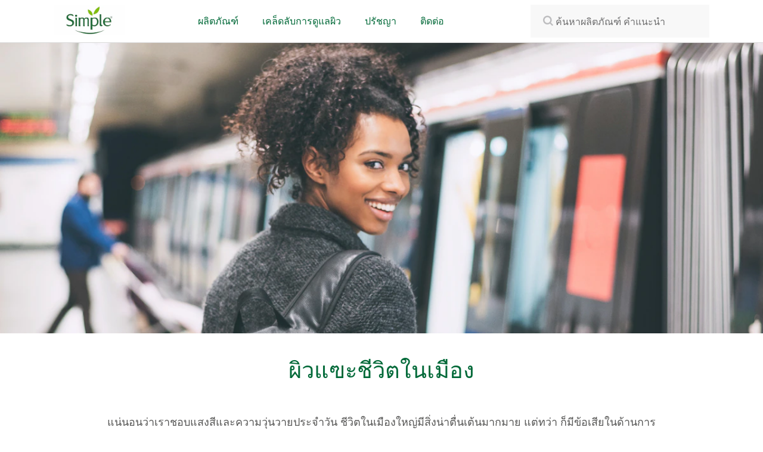

--- FILE ---
content_type: text/html; charset=UTF-8
request_url: https://www.simpleskincare.com/th/skin-triggers/city-dirt-and-pollution.html
body_size: 118359
content:
<!doctype html>
<html lang="th-TH"> 
 <head> 
  <meta charset="UTF-8"> 
  <meta http-equiv="X-UA-Compatible" content="IE=edge,chrome=1"> 
  <title>ผลกระทบของมลภาวะต่อผิวแพ้ง่าย | ผลิตภัณฑ์ดูแลผิวซิมเพิล</title> 
  <meta name="description" content="เราต่างก็รู้ว่ามลภาวะสามารถทำให้ผิวแพ้ง่าย เราจะค้นหากันว่าอนุภาคขนาดจิ๋วเหล่านี้ส่งผลกระทบต่อผิวอย่างไร และเราจะลดผลกระทบนี้จากการอาศัยในเมืองได้อย่างไร


"> 
  <meta name="template" content="simple-blueprint-general-template"> 
  <meta name="viewport" content="width=device-width, initial-scale=1.0"> 
  <meta http-equiv="content-language" content="th-TH"> 
  <meta name="HandheldFriendly" content="True"> 
  <meta name="MobileOptimized" content="320"> 
  <meta property="Keywords" content="มลภาวะผิว, ผลิตภัณฑ์ดูแลผิวต่อต้านมลภาวะ, วิธีปกป้องตัวคุณจากมลภาวะในอากาศ, ผลกระทบของมลภาวะต่อผิว, วิธีปกป้องใบหน้าของคุณจากมลภาวะ"> 
  <meta name="content-page-ref" content="RkNw4kSEiRfzsjt0zGaLWz7HjaKt5f6ZlJA8lkjIwUrgTKYGu7BrIKS3e4lIETwtuQagfJnF1vICgtTm_qQrUAmo6I5M_UhpZbUK4CXgISI"/>
<link rel="preload" href="https://fonts.googleapis.com/css2?family=Montserrat:ital,wght@0,100..900;1,100..900&amp;display=swap" as="style"> 
  <link rel="stylesheet" href="https://fonts.googleapis.com/css2?family=Montserrat:ital,wght@0,100..900;1,100..900&amp;display=swap"> 
  <meta property="og:title" content="ผลกระทบของมลภาวะต่อผิวแพ้ง่าย"> 
  <meta property="og:url" content="https://www.simpleskincare.com/th/skin-triggers/city-dirt-and-pollution.html"> 
  <meta property="og:site_name" content="simple"> 
  <meta property="og:type" content="website"> 
  <meta property="og:description" content="เราต่างก็รู้ว่ามลภาวะสามารถทำให้ผิวแพ้ง่าย เราจะค้นหากันว่าอนุภาคขนาดจิ๋วเหล่านี้ส่งผลกระทบต่อผิวอย่างไร และเราจะลดผลกระทบนี้จากการอาศัยในเมืองได้อย่างไร


"> 
  <meta property="og:image" content="https://assets.unileversolutions.com/v1/1081665.jpg"> 
  <meta property="twitter:card" content="summary_large_image"> 
  <meta property="twitter:description" content="เราต่างก็รู้ว่ามลภาวะสามารถทำให้ผิวแพ้ง่าย เราจะค้นหากันว่าอนุภาคขนาดจิ๋วเหล่านี้ส่งผลกระทบต่อผิวอย่างไร และเราจะลดผลกระทบนี้จากการอาศัยในเมืองได้อย่างไร


"> 
  <meta property="twitter:site_name" content="simple"> 
  <meta property="twitter:url" content="https://www.simpleskincare.com/th/skin-triggers/city-dirt-and-pollution.html"> 
  <meta property="twitter:title" content="ผลกระทบของมลภาวะต่อผิวแพ้ง่าย"> 
  <meta property="twitter:image" content="https://assets.unileversolutions.com/v1/1081665.jpg"> 
  <link rel="canonical" href="https://www.simpleskincare.com/th/skin-triggers/city-dirt-and-pollution.html"> 
  <link rel="preconnect" href="https://fonts.gstatic.com" crossorigin> 
  <link rel="preload" as="script" href="https://cdn.cookielaw.org/consent/16fb0171-5baf-402c-8fdc-e04af1f56870/OtAutoBlock.js" nonce="ODM4MDUw"> 
  <script src="https://cdn.cookielaw.org/consent/16fb0171-5baf-402c-8fdc-e04af1f56870/OtAutoBlock.js" nonce="ODM4MDUw"></script> 
  <script nonce="ODM4MDUw">
          // Options for the observer (which mutations to observe).
          const launchObserverConfig = {childList: true, subtree: true};

          // Callback function to execute when mutations are observed.
          const checkLaunchScript = (mutationList, observer) => {
              let launchElement = document.getElementById('launch');
              if (launchElement) {
                  launchElement.onload = () => {
                      // Load otSDKStub.js.

                      var e = document.createElement("button"), t = document.getElementsByTagName("BODY")[0].getAttribute("data-domainId"), o = document.getElementsByTagName("BODY")[0].getAttribute("data-runmode"), n = document.getElementsByTagName("BODY")[0].getAttribute("data-optOut"); t != null && -1 < t.indexOf("-test") && (t = t.substr(0, t.indexOf("-test"))), e.className = "ot-sdk-show-settings", e.innerHTML = "cookie preferences here",e.id = "ot-sdk-btn", document.body.appendChild(e),t ? ((otSDKStubScript = document.createElement("script")).setAttribute("src", "https://cdn.cookielaw.org/scripttemplates/otSDKStub.js"), "true" == o ? otSDKStubScript.setAttribute("data-domain-script", t) : otSDKStubScript.setAttribute("data-domain-script", t + "-test"), otSDKStubScript.setAttribute("data-document-language", "true"), document.head.appendChild(otSDKStubScript), otSDKStubScript = document.createElement("script"), n = "true" === n ? document.createTextNode(function launchscript() { var t; if (a(), t = otIniGrps, otDomainGrps = JSON.parse(JSON.stringify(Optanon.GetDomainData().Groups)), otDeletedGrpIds = function (t, e) { t = (t = t.split(",")).filter(Boolean), e = (e = e.split(",")).filter(Boolean); for (var o = [], n = 0; n < t.length; n++)e.indexOf(t[n]) <= -1 && o.push(t[n]); return o }(t, OnetrustActiveGroups), 0 != otDeletedGrpIds.length && 0 != otDomainGrps.length) for (var e = 0; e < otDomainGrps.length; e++) { if ("" != otDomainGrps[e].CustomGroupId && otDeletedGrpIds.includes(otDomainGrps[e].CustomGroupId)) for (var o = 0; o < otDomainGrps[e].Cookies.length; o++)i(otDomainGrps[e].Cookies[o].Name); if (0 != otDomainGrps[e].Hosts.length) for (o = 0; o < otDomainGrps[e].Hosts.length; o++)if (otDeletedGrpIds.includes(otDomainGrps[e].Hosts[o].HostId) && 0 != otDomainGrps[e].Hosts[o].Cookies.length) for (var n = 0; n < otDomainGrps[e].Hosts[o].Cookies.length; n++)i(otDomainGrps[e].Hosts[o].Cookies[n].Name) } function a() { OptanonWrapperCount = "", otIniGrps = OnetrustActiveGroups } function i(t) { var e = ".unileversolutions.com", o = window.location.hostname; document.cookie = t + "=; Max-Age=-99999999; Path=/;Domain=" + o, document.cookie = t + "=; Max-Age=-99999999; Path=/;Domain=" + e, document.cookie = t + "=; Max-Age=-99999999; Path=/;", localStorage.removeItem(t), pathArray = window.location.pathname.split("/"); for (var n, a = 0; a < pathArray.length; a++)pathArray[a] && (n = pathArray.slice(0, a + 1).join("/"), document.cookie = t + "=; Max-Age=-99999999; Path=" + n + ";Domain=" + o, document.cookie = t + "=; Max-Age=-99999999; Path=" + n + ";Domain=" + e, document.cookie = t + "=; Max-Age=-99999999; Path=" + n + ";", document.cookie = t + "=; Max-Age=-99999999; Path=" + n + "/;Domain=" + o, document.cookie = t + "=; Max-Age=-99999999; Path=" + n + "/;Domain=" + e, document.cookie = t + "=; Max-Age=-99999999; Path=" + n + "/;") } a() }.toString()) : document.createTextNode("function OptanonWrapper() { }"), otSDKStubScript.append(n), document.head.appendChild(otSDKStubScript), window.addEventListener("DOMContentLoaded", function () { var t = document.getElementsByClassName("footer-onetrust-cookie-config_link"); footerOnetrustElemLength = t.length, footerOnetrustElemLength = (footerOnetrustElemLength ? ((t = t[footerOnetrustElemLength - 1]).classList.remove("hidden"), t.appendChild(e)) : (e.id = "ot-sdk-btn", document.body.appendChild(e)), document.head), new MutationObserver(function (t) { t.forEach(function (t) { t && "childList" === t.type && t.addedNodes[0] && "www-widgetapi-script" === t.addedNodes[0].id && "text/plain" === t.addedNodes[0].getAttribute("type") && (t.addedNodes[0].setAttribute("ot-data-ignore", ""), t.addedNodes[0].setAttribute("type", "text/javascript"), t.addedNodes[0].src = t.addedNodes[0].src ? t.addedNodes[0].src.split("youtube.com").join("youtube-nocookie.com") : "") }) }).observe(footerOnetrustElemLength, { childList: !0 }) }), window.addEventListener("oneTrustButtonDisplay", function () { document.body.appendChild(e) })) : console.log("ONETRUST Status: Your Domain not found in One Trust Domain Scan List")

                  };
                  observer.disconnect();
              }
          };

          // Create an observer instance linked to the callback function.
          const launchObserver = new MutationObserver(checkLaunchScript);

          // Start observing the target node for configured mutations.
          launchObserver.observe(document, launchObserverConfig);
        </script> 
  <link href="https://fonts.googleapis.com/icon?family=Material+Icons&amp;display=swap" rel="preload" as="style"> 
  <link rel="stylesheet" href="/etc.clientlibs/unilever/clientlibs/clientlib-base.lc-27d7eb7eaf184c602357ffa45aa62d3f-lc.min.css" type="text/css"> 
  <style data-scope="global">/* Version=4.24.0,Timestamp=2025-12-11T08:10:53.195Z */@charset "utf-8";html{-webkit-text-size-adjust:100%;line-height:1.15}body{margin:0}main{display:block}h1{font-size:2em;margin:0.67em 0}hr{box-sizing:content-box;height:0;overflow:visible}pre{font-family:monospace,monospace;font-size:1em}a{background-color:transparent}abbr[title]{border-bottom:none;text-decoration:underline;text-decoration:underline dotted}b,strong{font-weight:bolder}code,kbd,samp{font-family:monospace,monospace;font-size:1em}small{font-size:80%}sub,sup{font-size:75%;line-height:0;position:relative;vertical-align:baseline}sub{bottom:-0.25em}sup{top:-0.5em}img{border-style:none}button,input,optgroup,select,textarea{font-family:inherit;font-size:100%;line-height:1.15;margin:0}button,input{overflow:visible}button,select{text-transform:none}[type=button],[type=reset],[type=submit],button{-webkit-appearance:button}[type=button]::-moz-focus-inner,[type=reset]::-moz-focus-inner,[type=submit]::-moz-focus-inner,button::-moz-focus-inner{border-style:none;padding:0}[type=button]:-moz-focusring,[type=reset]:-moz-focusring,[type=submit]:-moz-focusring,button:-moz-focusring{outline:1px dotted ButtonText}fieldset{padding:0.35em 0.75em 0.625em}legend{box-sizing:border-box;color:inherit;display:table;max-width:100%;padding:0;white-space:normal}progress{vertical-align:baseline}textarea{overflow:auto}[type=checkbox],[type=radio]{box-sizing:border-box;padding:0}[type=number]::-webkit-inner-spin-button,[type=number]::-webkit-outer-spin-button{height:auto}[type=search]{-webkit-appearance:textfield;outline-offset:-2px}[type=search]::-webkit-search-decoration{-webkit-appearance:none}::-webkit-file-upload-button{-webkit-appearance:button;font:inherit}details{display:block}summary{display:list-item}[hidden],template{display:none}@-webkit-keyframes slideOut{to{opacity:1;-webkit-transform:translateY(1rem);transform:translateY(1rem)}0%{opacity:0;-webkit-transform:translateY(0rem);transform:translateY(0rem)}}@-webkit-keyframes slideInLeft{0%{-webkit-transform:translate3d(-100%,0,0);transform:translate3d(-100%,0,0);visibility:visible}to{-webkit-transform:translateZ(0);transform:translateZ(0)}}.globalnavigation.globalnavigation-menu-as-is{margin:0}.globalnavigation.globalnavigation-menu-as-is .globalnavigation--v2 .cmp-globalnavigation__group{-ms-flex-wrap:nowrap;flex-wrap:nowrap;gap:25px}.globalnavigation.globalnavigation-menu-as-is .globalnavigation--v2 .cmp-globalnavigation__group .cmp-globalnavigation__item{padding:0px;position:relative;width:auto}.globalnavigation.globalnavigation-menu-as-is .globalnavigation--v2 .cmp-globalnavigation__group .cmp-globalnavigation__item a{color:#575756;color:#006938;display:-webkit-box;display:-ms-flexbox;display:flex;font-family:iCiel Avant Garde Gothic Bk,sans-serif;font-size:1.25rem!important;font-weight:400;line-height:1.5;padding:5px 20px;position:relative}@media only screen and (min-width:992px){.globalnavigation.globalnavigation-menu-as-is .globalnavigation--v2 .cmp-globalnavigation__group .cmp-globalnavigation__item a{font-size:1rem!important;padding:15px 20px}}.globalnavigation.globalnavigation-menu-as-is .globalnavigation--v2 .cmp-globalnavigation__group .cmp-globalnavigation__item a:hover{color:#cde499}.globalnavigation.globalnavigation-menu-as-is .globalnavigation--v2 .cmp-globalnavigation__group .cmp-globalnavigation__item .mainLink{color:#575756;color:#006938;cursor:pointer;display:-webkit-box;display:-ms-flexbox;display:flex;font-family:iCiel Avant Garde Gothic Bk,sans-serif;font-size:1.25rem!important;font-weight:400;line-height:1.5;padding:5px 20px;position:relative;width:90%}@media only screen and (min-width:992px){.globalnavigation.globalnavigation-menu-as-is .globalnavigation--v2 .cmp-globalnavigation__group .cmp-globalnavigation__item .mainLink{font-size:1rem!important;padding:15px 20px;width:auto}}.globalnavigation.globalnavigation-menu-as-is .globalnavigation--v2 .cmp-globalnavigation__group .cmp-globalnavigation__item .mainLink:after{display:none;top:auto}.globalnavigation.globalnavigation-menu-as-is .globalnavigation--v2 .cmp-globalnavigation__group .cmp-globalnavigation__item .mainLink:hover{color:#cde499}.globalnavigation.globalnavigation-menu-as-is .globalnavigation--v2 .cmp-globalnavigation__group .cmp-globalnavigation__item .mainLink:before{background:url(https://www.simpleskincare.com/static/4def836a9343626594def53b6ad42e63fb3b1d300b9b72ae64c52ca69634222d/resources/images/right-arrow-menu.svg);background-size:contain;content:"";height:18px;position:absolute;right:0px;top:5px;width:18px}@media only screen and (min-width:992px){.globalnavigation.globalnavigation-menu-as-is .globalnavigation--v2 .cmp-globalnavigation__group .cmp-globalnavigation__item .mainLink:before{display:none;top:auto}}.globalnavigation.globalnavigation-menu-as-is .globalnavigation--v2 .cmp-globalnavigation__group .cmp-globalnavigation__item.cmp-globalnavigation__item--has-children>div{background-color:#fff;display:none;left:0;padding:20px 0;position:fixed;top:-35px;visibility:hidden;width:100%;z-index:2}@media only screen and (min-width:992px){.globalnavigation.globalnavigation-menu-as-is .globalnavigation--v2 .cmp-globalnavigation__group .cmp-globalnavigation__item.cmp-globalnavigation__item--has-children>div{top:60px}}.globalnavigation.globalnavigation-menu-as-is .globalnavigation--v2 .cmp-globalnavigation__group .cmp-globalnavigation__item:after{background:none repeat scroll 0 0 transparent;background:#cde499;bottom:0;content:"";display:block;height:0px;left:0%;position:absolute;-webkit-transition:width .3s ease 0s,left .3s ease 0s;transition:width .3s ease 0s,left .3s ease 0s;width:0}@media only screen and (min-width:992px){.globalnavigation.globalnavigation-menu-as-is .globalnavigation--v2 .cmp-globalnavigation__group .cmp-globalnavigation__item:after{height:4px}}.globalnavigation.globalnavigation-menu-as-is .globalnavigation--v2 .cmp-globalnavigation__group .cmp-globalnavigation__item:hover:after{color:#cde499;left:0;width:100%}.globalnavigation.globalnavigation--normal .navigation-button__wrapper{padding:1.5rem 0rem}@media only screen and (min-width:768px){.globalnavigation.globalnavigation--normal .navigation-button__wrapper{display:-webkit-box;display:-ms-flexbox;display:flex}}@media only screen and (min-width:992px){.globalnavigation.globalnavigation-menu-as-is .globalnavigation--v2 .cmp-globalnavigation__group .cmp-globalnavigation__item.cmp-globalnavigation__item--has-children:hover>div{display:block;visibility:visible;z-index:2}}.globalnavigation.globalnavigation-menu-as-is .globalnavigation--v2 .cmp-globalnavigation__group .cmp-globalnavigation__item .navigation-v2-item-list__group,.globalnavigation.globalnavigation-menu-as-is .globalnavigation--v2 .cmp-globalnavigation__group .cmp-globalnavigation__item .navigation-v2-sub-list__group{list-style:none;padding:0px}.globalnavigation.globalnavigation-menu-as-is .globalnavigation--v2 .cmp-globalnavigation__group .cmp-globalnavigation__item .navigation-v2-item-list__group .navigation-v2-item-list-item-link:after,.globalnavigation.globalnavigation-menu-as-is .globalnavigation--v2 .cmp-globalnavigation__group .cmp-globalnavigation__item .navigation-v2-sub-list__group .navigation-v2-item-list-item-link:after{display:none}.globalnavigation.globalnavigation-menu-as-is .globalnavigation--v2 .cmp-globalnavigation__group .navigation-v2-item-list__group{-webkit-box-orient:vertical;-webkit-box-direction:normal;display:-webkit-box;display:-ms-flexbox;display:flex;-ms-flex-direction:column;flex-direction:column;padding:0px}@media only screen and (min-width:992px){.globalnavigation.globalnavigation-menu-as-is .globalnavigation--v2 .cmp-globalnavigation__group .navigation-v2-item-list__group{-webkit-box-orient:horizontal;-webkit-box-direction:normal;-ms-flex-direction:row;flex-direction:row}}.globalnavigation.globalnavigation-menu-as-is .globalnavigation--v2 .cmp-globalnavigation__group .navigation-v2-item-list__group .navigation-v2-item-list-item.__group:first-child{border-right:0px solid #cde499}@media only screen and (min-width:992px){.globalnavigation.globalnavigation-menu-as-is .globalnavigation--v2 .cmp-globalnavigation__group .navigation-v2-item-list__group .navigation-v2-item-list-item.__group:first-child{border-right:1px solid #cde499;margin-right:20px;padding-right:10px}}.globalnavigation.globalnavigation-menu-as-is .globalnavigation--v2 .cmp-globalnavigation__group .navigation-v2-item-list__group .navigation-v2-item-list-item.__group:first-child a{color:#575756;color:#006938;font-family:iCiel Avant Garde Gothic Bk,sans-serif;font-size:1rem!important;font-weight:400;line-height:1.5}.globalnavigation.globalnavigation-menu-as-is .globalnavigation--v2 .cmp-globalnavigation__group .navigation-v2-item-list__group .navigation-v2-item-list-item.__group:first-child a:hover{color:#006938}.globalnavigation.globalnavigation-menu-as-is .globalnavigation--v2 .cmp-globalnavigation__group .navigation-v2-item-list__group .navigation-v2-item-list-item.__group a{color:#575756;font-family:iCiel Avant Garde Gothic Bk,sans-serif;font-size:.875rem!important;font-weight:400;line-height:1.5;padding:5px 0px}.globalnavigation.globalnavigation-menu-as-is .globalnavigation--v2 .cmp-globalnavigation__group .navigation-v2-item-list__group .navigation-v2-item-list-item.__group a:hover{color:#d8d8d8}.globalnavigation.globalnavigation-menu-as-is.menu-us-en .globalnavigation--v2 .cmp-globalnavigation__item.cmp-globalnavigation__item--has-children>div{top:90px}.globalnavigation--reader{clip:rect(1px,1px,1px,1px);border:0;clip-path:inset(0 0 99.9% 99.9%);height:1px;overflow:hidden;padding:0;position:absolute;width:1px}.globalnavigation.is-collapse-menu:not(.active--transition),.globalnavigation[aria-hidden=true]{visibility:hidden}.globalnavigation.is-collapse-menu.active{visibility:visible}@media only screen and (max-width:767px){.globalnavigation:not(.active--transition){visibility:hidden}.globalnavigation.active{visibility:visible}.globalnavigation.globalnavigation--normal .cmp-globalnavigation__item--has-children.open-menu .cmp-globalnavigation__submenu .navigationlinks{width:100%}.globalnavigation.globalnavigation--normal .cmp-globalnavigation__item--has-children.open-menu .cmp-globalnavigation__submenu .button-global-nav-close{display:inline-block;position:absolute;right:2.4rem;top:1.7rem}}.globalnavigation.globalnavigation--normal .cmp-globalnavigation__submenu .navigation-v2-item-list-item.has-child.active-submenu>.navigation-v2-sub-list__body~.navigation-v2-sub-list__body{display:none}.globalnavigation.globalnavigation--normal .cmp-globalnavigation__submenu .navigation-v2-sub-list__body .navigation-il-heading{padding:.8rem 2.6rem}.globalnavigation.globalnavigation--normal .cmp-globalnavigation__submenu .navigation-v2-sub-list__body .navigation-il-heading .navigation-si-list-item-url,.globalnavigation.globalnavigation--normal .cmp-globalnavigation__submenu .navigation-v2-sub-list__body .navigation-il-heading .navigation-v2-item-list-item-link__text{border:0}.globalnavigation.globalnavigation--normal .cmp-globalnavigation__submenu .ma-page_list .navigation-v2-sub-list__body{border-bottom:1px solid #fff}.globalnavigation.globalnavigation--normal .cmp-globalnavigation__submenu .ma-page_list .navigation-v2-item-list-item-link span{letter-spacing:.1rem!important}.globalnavigation.globalnavigation--megamenu .list .navigation-il-heading,.globalnavigation.globalnavigation--megamenu .navigationlinks .navigation-il-heading{border-bottom:1px solid #fff}.spectrum-Site-mobileNav__container{display:none!important}.navigation-si-list .navigation-si-wrap.navigation-si-wrap-active{height:100%}[dir=rtl] .globalnavigation{overflow-x:hidden!important}@media only screen and (max-width:767px){[dir=rtl] .globalnavigation.globalnavigation--megamenu .cmp-globalnavigation__item .mainLink,[dir=rtl] .globalnavigation.globalnavigation--megamenu .cmp-globalnavigation__item a,[dir=rtl] .globalnavigation.globalnavigation--normal .cmp-globalnavigation__item .mainLink,[dir=rtl] .globalnavigation.globalnavigation--normal .cmp-globalnavigation__item a{text-align:right}[dir=rtl] .globalnavigation.globalnavigation--megamenu .cmp-globalnavigation__item .mainLink:after,[dir=rtl] .globalnavigation.globalnavigation--normal .cmp-globalnavigation__item .mainLink:after{content:"expand_less";left:1.5rem;right:unset}}[dir=rtl] .globalnavigation.globalnavigation--megamenu .cmp-globalnavigation__submenu,[dir=rtl] .globalnavigation.globalnavigation--normal .cmp-globalnavigation__submenu{overflow-x:hidden}[dir=rtl] .globalnavigation.globalnavigation--megamenu .cmp-globalnavigation__submenu .navigation-v2-item__body .navigation-v2-item-list-span__text,[dir=rtl] .globalnavigation.globalnavigation--normal .cmp-globalnavigation__submenu .navigation-v2-item__body .navigation-v2-item-list-span__text{text-align:right}[dir=rtl] .globalnavigation.globalnavigation--megamenu .cmp-globalnavigation__submenu .navigation-v2-item__body .navigation-v2-item-list-span__text:after,[dir=rtl] .globalnavigation.globalnavigation--normal .cmp-globalnavigation__submenu .navigation-v2-item__body .navigation-v2-item-list-span__text:after{content:"chevron_left";left:1.5rem;right:unset}[dir=rtl] .globalnavigation.globalnavigation--megamenu .cmp-globalnavigation__submenu .navigation-si-wrap,[dir=rtl] .globalnavigation.globalnavigation--normal .cmp-globalnavigation__submenu .navigation-si-wrap{display:none}[dir=rtl] .globalnavigation.globalnavigation--megamenu .cmp-globalnavigation__submenu .navigation-si-wrap.navigation-si-wrap-active,[dir=rtl] .globalnavigation.globalnavigation--normal .cmp-globalnavigation__submenu .navigation-si-wrap.navigation-si-wrap-active{display:block}[dir=rtl] .globalnavigation.globalnavigation--megamenu .cmp-teaser__description,[dir=rtl] .globalnavigation.globalnavigation--normal .cmp-teaser__description{text-align:right}.globalnavigation.globalnavigation--normal.tabs .globalnavigation--v2 .cmp-globalnavigation__item--has-children .cmp-tabs__tabpanel,.globalnavigation.globalnavigation--normal.tabs .globalnavigation--v2 .cmp-globalnavigation__item--has-children div[role=tabpanel]{visibility:hidden}.globalnavigation.globalnavigation--normal.tabs .globalnavigation--v2 .cmp-globalnavigation__item--has-children.open-menu .cmp-tabs__tabpanel,.globalnavigation.globalnavigation--normal.tabs .globalnavigation--v2 .cmp-globalnavigation__item--has-children.open-menu div[role=tabpanel]{display:block;visibility:visible}@media only screen and (max-width:768px){.globalnavigation .globalnavigation--v2 .cmp-globalnavigation__submenu .navigationlinks .button-global-nav-close,.globalnavigation.globalnavigation--v2 .cmp-globalnavigation__submenu .navigationlinks .button-global-nav-close{display:none}}.globalnavigation.globalnavigation--megamenu .globalnavigation--v2.cmp-globalnavigation .button-global-nav-close .cmp-button:focus:not(:focus-visible),.globalnavigation.globalnavigation--normal .globalnavigation--v2.cmp-globalnavigation .button-global-nav-close .cmp-button:focus:not(:focus-visible){outline:2px solid #436eff}@media(pointer:coarse)and (max-width:767px){.cmp-experiencefragment--header .searchbar-button button:active,.cmp-experiencefragment--header .searchbar-button button:focus,.cmp-experiencefragment--header .searchbar-button button:focus-visible,.cmp-experiencefragment--header .searchbar-button button:hover{outline:none}}@media only screen and (max-width:768px){.globalnavigation.globalnavigation--megamenu,.globalnavigation.globalnavigation--normal{z-index:10011}}.visibility-scroll-hidden{visibility:hidden}.globalnavigation.globalnavigation-menu-as-is-us-en{margin:0}.globalnavigation.globalnavigation-menu-as-is-us-en .globalnavigation--v2 .cmp-globalnavigation__group{-ms-flex-wrap:nowrap;flex-wrap:nowrap;gap:25px}.globalnavigation.globalnavigation-menu-as-is-us-en .globalnavigation--v2 .cmp-globalnavigation__group .cmp-globalnavigation__item{padding:0px;position:relative;width:auto}.globalnavigation.globalnavigation-menu-as-is-us-en .globalnavigation--v2 .cmp-globalnavigation__group .cmp-globalnavigation__item:nth-child(4) a:after{background:url("[data-uri]");background-repeat:no-repeat;background-size:100%;content:"";height:16px;position:relative;right:-2px;top:8px;width:16px}@media only screen and (min-width:992px){.globalnavigation.globalnavigation-menu-as-is-us-en .globalnavigation--v2 .cmp-globalnavigation__group .cmp-globalnavigation__item:nth-child(4) a:after{position:absolute;right:-2px;top:20px}}.globalnavigation.globalnavigation-menu-as-is-us-en .globalnavigation--v2 .cmp-globalnavigation__group .cmp-globalnavigation__item:nth-child(5) .mainLink{display:none}.globalnavigation.globalnavigation-menu-as-is-us-en .globalnavigation--v2 .cmp-globalnavigation__group .cmp-globalnavigation__item:nth-child(5).cmp-globalnavigation__item--has-children>div{background-color:#f8f8f8;display:-webkit-box;display:-ms-flexbox;display:flex;height:100%;left:0px;padding:80px 20px 30px;top:60vh;visibility:visible;z-index:1}@media only screen and (min-width:768px){.globalnavigation.globalnavigation-menu-as-is-us-en .globalnavigation--v2 .cmp-globalnavigation__group .cmp-globalnavigation__item:nth-child(5).cmp-globalnavigation__item--has-children>div{top:60vh}}@media only screen and (min-width:992px){.globalnavigation.globalnavigation-menu-as-is-us-en .globalnavigation--v2 .cmp-globalnavigation__group .cmp-globalnavigation__item:nth-child(5).cmp-globalnavigation__item--has-children>div{display:none}}.globalnavigation.globalnavigation-menu-as-is-us-en .globalnavigation--v2 .cmp-globalnavigation__group .cmp-globalnavigation__item:nth-child(5).cmp-globalnavigation__item--has-children>div .navigation-button__wrapper{display:none}.globalnavigation.globalnavigation-menu-as-is-us-en .globalnavigation--v2 .cmp-globalnavigation__group .cmp-globalnavigation__item:nth-child(5).cmp-globalnavigation__item--has-children>div .navigationlinks .navigation-v2-item__body .navigation-v2-item-list__group{display:-webkit-box;display:-ms-flexbox;display:flex}.globalnavigation.globalnavigation-menu-as-is-us-en .globalnavigation--v2 .cmp-globalnavigation__group .cmp-globalnavigation__item:nth-child(5).cmp-globalnavigation__item--has-children>div .navigationlinks .navigation-v2-item__body .navigation-v2-item-list__group .navigation-v2-item-list-item{padding:0px}.globalnavigation.globalnavigation-menu-as-is-us-en .globalnavigation--v2 .cmp-globalnavigation__group .cmp-globalnavigation__item:nth-child(5).cmp-globalnavigation__item--has-children>div .navigationlinks .navigation-v2-item__body .navigation-v2-item-list__group .navigation-v2-item-list-item:first-child a{font-size:0rem!important;margin-bottom:10px}.globalnavigation.globalnavigation-menu-as-is-us-en .globalnavigation--v2 .cmp-globalnavigation__group .cmp-globalnavigation__item:nth-child(5).cmp-globalnavigation__item--has-children>div .navigationlinks .navigation-v2-item__body .navigation-v2-item-list__group .navigation-v2-item-list-item:first-child a:after{background:url(https://www.simpleskincare.com/static/4def836a9343626594def53b6ad42e63fb3b1d300b9b72ae64c52ca69634222d/resources/images/smartlabel-logo.png);background-repeat:no-repeat;background-size:contain;content:"";display:-webkit-box;display:-ms-flexbox;display:flex;font-size:0rem!important;height:30px;width:135px}.globalnavigation.globalnavigation-menu-as-is-us-en .globalnavigation--v2 .cmp-globalnavigation__group .cmp-globalnavigation__item:nth-child(5).cmp-globalnavigation__item--has-children>div .navigationlinks .navigation-v2-item__body .navigation-v2-item-list__group .navigation-v2-item-list-item:nth-child(2){margin-bottom:10px}.globalnavigation.globalnavigation-menu-as-is-us-en .globalnavigation--v2 .cmp-globalnavigation__group .cmp-globalnavigation__item:nth-child(5).cmp-globalnavigation__item--has-children>div .navigationlinks .navigation-v2-item__body .navigation-v2-item-list__group .navigation-v2-item-list-item:nth-child(2) a{border:0px;display:-webkit-box;display:-ms-flexbox;display:flex;font-size:0rem!important;height:0px;height:50px;padding:3px 0px!important;text-decoration:none}.globalnavigation.globalnavigation-menu-as-is-us-en .globalnavigation--v2 .cmp-globalnavigation__group .cmp-globalnavigation__item:nth-child(5).cmp-globalnavigation__item--has-children>div .navigationlinks .navigation-v2-item__body .navigation-v2-item-list__group .navigation-v2-item-list-item:nth-child(2) a:after{background-image:url("[data-uri]");background-position:50%;background-repeat:no-repeat;background-size:100%;-webkit-box-sizing:initial;box-sizing:initial;content:"";display:-webkit-box;display:-ms-flexbox;display:flex;height:44px;width:320px}.globalnavigation.globalnavigation-menu-as-is-us-en .globalnavigation--v2 .cmp-globalnavigation__group .cmp-globalnavigation__item:nth-child(5).cmp-globalnavigation__item--has-children>div .navigationlinks .navigation-v2-item__body .navigation-v2-item-list__group .navigation-v2-item-list-item:nth-child(3) a,.globalnavigation.globalnavigation-menu-as-is-us-en .globalnavigation--v2 .cmp-globalnavigation__group .cmp-globalnavigation__item:nth-child(5).cmp-globalnavigation__item--has-children>div .navigationlinks .navigation-v2-item__body .navigation-v2-item-list__group .navigation-v2-item-list-item:nth-child(4) a{background-color:#006938;color:#fff;font-size:1rem!important;letter-spacing:.3px;margin-bottom:15px;padding:15px;text-decoration:none;text-transform:none}.globalnavigation.globalnavigation-menu-as-is-us-en .globalnavigation--v2 .cmp-globalnavigation__group .cmp-globalnavigation__item:nth-child(5).cmp-globalnavigation__item--has-children>div .navigationlinks .navigation-v2-item__body .navigation-v2-item-list__group .navigation-v2-item-list-item:nth-child(3) a:after,.globalnavigation.globalnavigation-menu-as-is-us-en .globalnavigation--v2 .cmp-globalnavigation__group .cmp-globalnavigation__item:nth-child(5).cmp-globalnavigation__item--has-children>div .navigationlinks .navigation-v2-item__body .navigation-v2-item-list__group .navigation-v2-item-list-item:nth-child(4) a:after{background:none;border:solid #fff;border-width:0 2px 2px 0;content:"";display:inline-block;height:auto;padding:4px;position:absolute;right:20px;top:20px;-webkit-transform:rotate(-45deg);transform:rotate(-45deg);width:auto}.globalnavigation.globalnavigation-menu-as-is-us-en .globalnavigation--v2 .cmp-globalnavigation__group .cmp-globalnavigation__item a{color:#575756;color:#006938;display:-webkit-box;display:-ms-flexbox;display:flex;font-family:iCiel Avant Garde Gothic Bk,sans-serif;font-size:1.25rem!important;font-weight:400;line-height:1.5;padding:5px 20px;position:relative}@media only screen and (min-width:992px){.globalnavigation.globalnavigation-menu-as-is-us-en .globalnavigation--v2 .cmp-globalnavigation__group .cmp-globalnavigation__item a{font-size:1rem!important;padding:15px 20px}}.globalnavigation.globalnavigation-menu-as-is-us-en .globalnavigation--v2 .cmp-globalnavigation__group .cmp-globalnavigation__item a:hover{color:#cde499}.globalnavigation.globalnavigation-menu-as-is-us-en .globalnavigation--v2 .cmp-globalnavigation__group .cmp-globalnavigation__item .mainLink{color:#575756;color:#006938;cursor:pointer;display:-webkit-box;display:-ms-flexbox;display:flex;font-family:iCiel Avant Garde Gothic Bk,sans-serif;font-size:1.25rem!important;font-weight:400;line-height:1.5;padding:5px 20px;position:relative;width:90%}@media only screen and (min-width:992px){.globalnavigation.globalnavigation-menu-as-is-us-en .globalnavigation--v2 .cmp-globalnavigation__group .cmp-globalnavigation__item .mainLink{font-size:1rem!important;padding:15px 20px;width:auto}}.globalnavigation.globalnavigation-menu-as-is-us-en .globalnavigation--v2 .cmp-globalnavigation__group .cmp-globalnavigation__item .mainLink:after{display:none;top:auto}@media only screen and (min-width:992px){.globalnavigation.globalnavigation-menu-as-is-us-en .globalnavigation--v2 .cmp-globalnavigation__group .cmp-globalnavigation__item .mainLink:after{display:-webkit-box;display:-ms-flexbox;display:flex;font-size:1.25rem!important;right:0px;top:13px}}.globalnavigation.globalnavigation-menu-as-is-us-en .globalnavigation--v2 .cmp-globalnavigation__group .cmp-globalnavigation__item .mainLink:hover{color:#cde499}.globalnavigation.globalnavigation-menu-as-is-us-en .globalnavigation--v2 .cmp-globalnavigation__group .cmp-globalnavigation__item .mainLink:before{background:url(https://www.simpleskincare.com/static/4def836a9343626594def53b6ad42e63fb3b1d300b9b72ae64c52ca69634222d/resources/images/right-arrow-menu.svg);background-size:contain;content:"";height:16px;position:absolute;right:-15px;top:5px;width:16px}@media only screen and (min-width:992px){.globalnavigation.globalnavigation-menu-as-is-us-en .globalnavigation--v2 .cmp-globalnavigation__group .cmp-globalnavigation__item .mainLink:before{display:none;top:auto}}.globalnavigation.globalnavigation-menu-as-is-us-en .globalnavigation--v2 .cmp-globalnavigation__group .cmp-globalnavigation__item.cmp-globalnavigation__item--has-children>div{background-color:#fff;display:none;height:100%;left:0;padding:20px 0;position:fixed;top:-35px;visibility:hidden;width:100%;z-index:2}@media only screen and (min-width:992px){.globalnavigation.globalnavigation-menu-as-is-us-en .globalnavigation--v2 .cmp-globalnavigation__group .cmp-globalnavigation__item.cmp-globalnavigation__item--has-children>div{top:85px}}.globalnavigation.globalnavigation-menu-as-is-us-en .globalnavigation--v2 .cmp-globalnavigation__group .cmp-globalnavigation__item:after{background:none repeat scroll 0 0 transparent;background:#cde499;bottom:0;content:"";display:block;height:0px;left:0%;position:absolute;-webkit-transition:width .3s ease 0s,left .3s ease 0s;transition:width .3s ease 0s,left .3s ease 0s;width:0}@media only screen and (min-width:992px){.globalnavigation.globalnavigation-menu-as-is-us-en .globalnavigation--v2 .cmp-globalnavigation__group .cmp-globalnavigation__item:after{height:4px}}.globalnavigation.globalnavigation-menu-as-is-us-en .globalnavigation--v2 .cmp-globalnavigation__group .cmp-globalnavigation__item:hover:after{color:#cde499;left:0;width:100%}.globalnavigation.globalnavigation--normal{background-color:#fff;display:none;max-width:87%;visibility:hidden}@media only screen and (min-width:992px){.globalnavigation.globalnavigation--normal{display:-webkit-box;display:-ms-flexbox;display:flex;visibility:visible}}.globalnavigation.globalnavigation--normal.active{bottom:0;-webkit-box-shadow:0 3px 15px 0 rgba(0,0,0,.1);box-shadow:0 3px 15px 0 rgba(0,0,0,.1);display:block;left:auto;position:fixed;right:0;top:0;visibility:visible;width:100%}@media only screen and (min-width:768px){.globalnavigation.globalnavigation--normal.active{display:block;-webkit-transform:translate(0%);transform:translate(0%)}}.globalnavigation.globalnavigation--normal .navigation-button__wrapper{padding:10px}@media only screen and (min-width:768px){.globalnavigation.globalnavigation--normal .navigation-button__wrapper{display:-webkit-box;display:-ms-flexbox;display:flex;padding:10px}}@media only screen and (min-width:992px){.globalnavigation.globalnavigation--normal .navigation-button__wrapper{display:none}}.globalnavigation.globalnavigation--normal .navigation-button__wrapper .button.button-back-nav{margin-left:-15px;width:100%}.globalnavigation.globalnavigation--normal .navigation-button__wrapper .button.button-back-nav .cmp-button{border-bottom:1px solid #006938;color:#575756;color:#006938;display:-webkit-box;display:-ms-flexbox;display:flex;font-family:iCiel Avant Garde Gothic Bk,sans-serif;font-size:1rem!important;font-weight:400;line-height:1.5}.globalnavigation.globalnavigation--normal .cmp-globalnavigation__item .mainLink,.globalnavigation.globalnavigation--normal .cmp-globalnavigation__item a{border-bottom:0px;width:auto}.navigation-button__wrapper .button-global-nav-close .cmp-button__text{display:none}body.active-menu .globalnavigation{overflow:visible}.globalnavigation.globalnavigation--normal .cmp-globalnavigation .button-global-nav-close{background-color:#006938;display:block!important;left:-50px;padding:5px 9px;position:absolute!important;right:unset!important}.globalnavigation.globalnavigation--normal .cmp-globalnavigation .button-global-nav-close .cmp-button:before{-webkit-filter:invert(0%) sepia(100%) saturate(0%) hue-rotate(0deg) brightness(100%) contrast(100%);filter:invert(0%) sepia(100%) saturate(0%) hue-rotate(0deg) brightness(100%) contrast(100%);margin-left:0}.navigation-v2-item__body .navigation-button__wrapper .button-v2.button-global-nav-close{display:none!important}.cmp-globalnavigation__item--has-children.open-menu>div{display:-webkit-box!important;display:-ms-flexbox!important;display:flex!important;visibility:visible!important}.navigation-button__wrapper .button-back-nav{padding:0px}.globalnavigation.globalnavigation--normal .cmp-globalnavigation__group{-webkit-box-orient:vertical;-webkit-box-direction:normal;-ms-flex-direction:column;flex-direction:column;gap:0}@media only screen and (min-width:768px){.globalnavigation.globalnavigation--normal .cmp-globalnavigation__group{-webkit-box-orient:vertical;-webkit-box-direction:normal;-ms-flex-direction:column;flex-direction:column}}@media only screen and (min-width:992px){.globalnavigation.globalnavigation--normal .cmp-globalnavigation__group{-webkit-box-orient:horizontal;-webkit-box-direction:normal;-ms-flex-direction:row;flex-direction:row}.globalnavigation.globalnavigation-menu-as-is-us-en .globalnavigation--v2 .cmp-globalnavigation__group .cmp-globalnavigation__item.cmp-globalnavigation__item--has-children:hover>div{display:block;visibility:visible;z-index:2}}.globalnavigation.globalnavigation-menu-as-is-us-en .globalnavigation--v2 .cmp-globalnavigation__group .cmp-globalnavigation__item .navigation-v2-item-list__group,.globalnavigation.globalnavigation-menu-as-is-us-en .globalnavigation--v2 .cmp-globalnavigation__group .cmp-globalnavigation__item .navigation-v2-sub-list__group{list-style:none;padding:0px}.globalnavigation.globalnavigation-menu-as-is-us-en .globalnavigation--v2 .cmp-globalnavigation__group .cmp-globalnavigation__item .navigation-v2-item-list__group .navigation-v2-item-list-item-link:after,.globalnavigation.globalnavigation-menu-as-is-us-en .globalnavigation--v2 .cmp-globalnavigation__group .cmp-globalnavigation__item .navigation-v2-sub-list__group .navigation-v2-item-list-item-link:after{display:none}.globalnavigation.globalnavigation-menu-as-is-us-en .globalnavigation--v2 .cmp-globalnavigation__group .navigation-v2-item-list__group{-webkit-box-orient:vertical;-webkit-box-direction:normal;display:-webkit-box;display:-ms-flexbox;display:flex;-ms-flex-direction:column;flex-direction:column;padding:0px}@media only screen and (min-width:992px){.globalnavigation.globalnavigation-menu-as-is-us-en .globalnavigation--v2 .cmp-globalnavigation__group .navigation-v2-item-list__group{-webkit-box-orient:horizontal;-webkit-box-direction:normal;-ms-flex-direction:row;flex-direction:row}}.globalnavigation.globalnavigation-menu-as-is-us-en .globalnavigation--v2 .cmp-globalnavigation__group .navigation-v2-item-list__group .navigation-v2-item-list-item.__group:first-child{border-right:0px solid #cde499}@media only screen and (min-width:992px){.globalnavigation.globalnavigation-menu-as-is-us-en .globalnavigation--v2 .cmp-globalnavigation__group .navigation-v2-item-list__group .navigation-v2-item-list-item.__group:first-child{border-right:1px solid #cde499;margin-right:20px;padding-right:10px}}.globalnavigation.globalnavigation-menu-as-is-us-en .globalnavigation--v2 .cmp-globalnavigation__group .navigation-v2-item-list__group .navigation-v2-item-list-item.__group:first-child a{color:#575756;color:#006938;font-family:iCiel Avant Garde Gothic Bk,sans-serif;font-size:1rem!important;font-weight:400;line-height:1.5}.globalnavigation.globalnavigation-menu-as-is-us-en .globalnavigation--v2 .cmp-globalnavigation__group .navigation-v2-item-list__group .navigation-v2-item-list-item.__group:first-child a:hover{color:#006938}.globalnavigation.globalnavigation-menu-as-is-us-en .globalnavigation--v2 .cmp-globalnavigation__group .navigation-v2-item-list__group .navigation-v2-item-list-item.__group a{color:#575756;font-family:iCiel Avant Garde Gothic Bk,sans-serif;font-size:.875rem!important;font-weight:400;line-height:1.5;padding:5px 0px}.globalnavigation.globalnavigation-menu-as-is-us-en .globalnavigation--v2 .cmp-globalnavigation__group .navigation-v2-item-list__group .navigation-v2-item-list-item.__group a:hover{color:#d8d8d8}.globalnavigation.globalnavigation-menu-as-is-us-en.menu-us-en .globalnavigation--v2 .cmp-globalnavigation__item.cmp-globalnavigation__item--has-children>div{top:85px}@media only screen and (min-width:768px){.cmp-experiencefragment--header{padding:8px 0}}main{margin-top:100px}.container.max-width-1140.grey-bg-100{margin-bottom:10px}.container.max-width-1140.grey-bg-100 .cmp-container{display:-webkit-box;display:-ms-flexbox;display:flex}.cmp-experiencefragment--footer,.container.max-width-1140.grey-bg-100 .cmp-container .text.header-sub-link ul li{padding:0px}@media only screen and (min-width:992px){.container.footer-section-as-is .cmp-container .container.footer-logo{width:15%}.container.footer-copyright-as-is .cmp-container .text .cmp-text{padding:0px;width:60%}}.container.skip-to-content .cmp-container .text .cmp-text p{padding:16px 0px}.breadcrumb.breadcrumb-link .cmp-breadcrumb__list .cmp-breadcrumb__item:not(:last-child):after{color:#000;font-size:1rem}.breadcrumb.breadcrumb-link-us{padding:10px 25px}@media only screen and (min-width:992px){.breadcrumb.breadcrumb-link-us{padding:10px 50px}}.container.contact-section .cmp-container .container.contact-box .cmp-container .email-section p a,.container.contact-section .cmp-container .container.contact-box .cmp-container .faq-section p a{margin-top:100px}@media only screen and (min-width:768px){.container.callus-section .cmp-container{padding:50px 90px}}@media only screen and (min-width:992px){.container.callus-section .cmp-container{padding:0px}.container.contact-bg .cmp-container .container.contact-form{background-color:transparent;margin-bottom:0px;width:calc(60% - 1rem)}.container.contact-bg-us{background:-webkit-gradient(linear,left top,right top,from(#fff),color-stop(40%,#fff),color-stop(40%,#f8f8f8),to(#f8f8f8));background:linear-gradient(90deg,#fff 0%,#fff 40%,#f8f8f8 0,#f8f8f8)}.container.contact-bg-us .cmp-container .container.contact-form-us{background-color:transparent;margin-bottom:0px;width:calc(40% - 1rem)}.container.contact-bg-us .cmp-container .container.contact-details-us .cmp-container{padding:100px 0 50px 90px}}.container.popup-section .cmp-container .text .cmp-text p a{color:#575756;font-size:1rem;text-align:center;text-decoration:none}.container.popup-section .cmp-container .text .cmp-text p a:hover{text-decoration:underline}.content-panel-container{background-color:#daebb2}.product-fifty-fifty-container>.cmp-container .container.responsivegrid.product-right-container .product.product-heading h1{color:#016936;font-size:2.1875rem;font-weight:400;line-height:3.1875rem;margin:-13px 0 12px;padding:1.2rem;text-align:center}@media(max-width:768px){.product-fifty-fifty-container>.cmp-container{-webkit-box-orient:vertical;-webkit-box-direction:normal;display:-webkit-box;display:-ms-flexbox;display:flex;-ms-flex-direction:column;flex-direction:column}.product-fifty-fifty-container>.cmp-container .product-left-container{-webkit-box-sizing:border-box;box-sizing:border-box;width:100%}.product-fifty-fifty-container>.cmp-container .product-left-container .container.responsivegrid.product-right-container .product.product-heading h1{font-size:1.75rem;line-height:2.375rem;margin:-9px 0 20px}.product-fifty-fifty-container>.cmp-container .product-right-container{-webkit-box-sizing:border-box;box-sizing:border-box;padding-left:0px;width:100%}}.featured-fifty-fifty-container .cmp-container .featured-right-container .cmp-container .accordion .cmp-accordion .cmp-accordion__item .cmp-accordion__header .cmp-accordion__button:focus{outline:0px solid}.container.kind-to-main-container .cmp-container .kind-to-container .cmp-container .kind-to-list-container .cmp-container .text.kind-to-label .cmp-text p{width:192px}@media(max-width:768px){.kind-to-container .cmp-container{-webkit-box-orient:vertical;-webkit-box-direction:normal;-webkit-box-pack:center;-ms-flex-pack:center;display:-webkit-box;display:-ms-flexbox;display:flex;-ms-flex-direction:column;flex-direction:column;justify-content:center}.kind-to-container .cmp-container .kind-to-list-container .cmp-container .text .cmp-text .nonLoggedIn p{font-size:1.375rem;height:55px;width:100%}.kind-to-container .cmp-container .kind-to-list-container .cmp-container .tabimage .cmp-image{width:100%}.kind-to-container .cmp-container .kind-to-list-container .cmp-container .tabimage .cmp-image .cmp-image .cmp-image__image{height:126px;position:static;-webkit-transform:none;transform:none}}.buy-now-variant-container .cmp-container{-webkit-box-orient:horizontal;-ms-flex-direction:row;flex-direction:row}.buy-now-variant-container .cmp-container .buynow.product{width:190px}.buy-now-variant-container .cmp-container .buynow.product button{padding:11px 50px 10px}.reviewnratings.review-product-info .cmp-integration--reviewrating{text-align:left}.text.product-kind-to .cmp-text p{-webkit-box-pack:center;-ms-flex-pack:center;justify-content:center}main{margin-top:70px}div#main-content{margin-top:0px!important}.three-column-container .three-column-container>.cmp-container{-webkit-box-pack:center;-ms-flex-pack:center;display:-webkit-box;display:-ms-flexbox;display:flex;gap:50px;justify-content:center;text-align:center}.three-column-container .three-column-container>.cmp-container .three-column-box{-webkit-box-pack:center;-ms-flex-pack:center;border-radius:8px;-webkit-box-shadow:0 5px 7px 0 rgba(0,0,0,.1);box-shadow:0 5px 7px 0 rgba(0,0,0,.1);justify-content:center;max-width:215px;padding:10px 20px;text-align:center;width:calc(33.33% - 100px)}.three-column-container .three-column-container>.cmp-container .three-column-box .tabimage.image{-webkit-box-pack:center;-ms-flex-pack:center;display:-webkit-box;display:-ms-flexbox;display:flex;justify-content:center}.three-column-container .three-column-container>.cmp-container .three-column-box .tabimage .cmp-image__image{height:132px;width:132px}.three-column-container .three-column-container>.cmp-container .three-column-box h3{color:#444;font-size:1.125rem}.three-column-container .three-column-container>.cmp-container .three-column-box p{color:rgba(68,68,68,.502);font-size:.875rem}.three-column-container .three-column-container>.cmp-container .three-column-box .three-column-box .cmp-button{border:1px solid #338760;border-radius:0px;color:#338760;font-size:1rem;font-weight:400;letter-spacing:.063}.three-column-container .three-column-container>.cmp-container .three-column-box .three-column-box .cmp-button :hover{background-color:#fff;border:1px solid #338760;color:#338760}.teaser-image-button-container{margin:0 auto;max-width:1140px}.teaser-image-button-container .teaser-image-button-container .cmp-container{-webkit-box-sizing:border-box;box-sizing:border-box;padding:0px 40px}.teaser-image-button-container .teaser-image-button-container .cmp-container .text h3{color:#6cc100;font-size:2.25rem!important;font-weight:500;letter-spacing:.063rem;line-height:1.4rem;text-align:center}.teaser-image-button-container .teaser-image-button-container .cmp-container .text h4{color:#046a38!important;font-size:1.5rem!important;letter-spacing:.063rem;margin-bottom:5px;text-align:center}.teaser-image-button-container .teaser-image-button-container .cmp-container .text p{color:#444;font-size:1rem!important;line-height:2.1875rem}.teaser-image-button-container .teaser-image-button-container .cmp-container .teaser.image-with-button{-webkit-box-sizing:border-box;box-sizing:border-box;width:100%}.teaser-image-button-container .teaser-image-button-container .cmp-container .teaser.image-with-button .cmp-teaser__image .cmp-image{height:470px;width:100%}.teaser-image-button-container .teaser-image-button-container .cmp-container .teaser.image-with-button .cmp-teaser__image .cmp-image .cmp-image__image{background-position:50%;background-repeat:no-repeat;background-size:cover;border-radius:30px;-o-object-fit:cover;object-fit:cover;width:100%}.teaser-image-button-container .teaser-image-button-container .cmp-container .teaser.image-with-button .cmp-teaser__image .cmp-image .cmp-teaser__content{left:50%;position:absolute;top:80%;-webkit-transform:translate(-50%,-50%);transform:translate(-50%,-50%)}.teaser-image-button-container .teaser-image-button-container .cmp-container .teaser.image-with-button .cmp-teaser__image .cmp-image .cmp-teaser__content .cmp-teaser__action-link{background:transparent!important;border:1px solid #fff!important;border-radius:0px;-webkit-box-sizing:border-box;box-sizing:border-box;color:#fff!important;font-size:1rem;font-weight:300;letter-spacing:.063rem;min-width:255px;text-align:center;width:100%}.product-fifty-fifty-container>.cmp-container .container.responsivegrid.product-right-container,.product-fifty-fifty-container>.cmp-container .product-left-container{width:50%}.product-fifty-fifty-container>.cmp-container .container.responsivegrid.product-right-container .product.product-heading h1{color:#444;font-size:3rem!important;font-weight:300!important;line-height:normal}.product-fifty-fifty-container>.cmp-container .container.responsivegrid.product-right-container .product .product-variant-section{display:-webkit-box;display:-ms-flexbox;display:flex;margin-top:25px}.product-fifty-fifty-container>.cmp-container .container.responsivegrid.product-right-container .product .product-variant-section button.product-variant-selector{background-color:rgba(108,193,0,.1)!important;border:2px solid #84bd00!important;border-radius:0px;-webkit-box-sizing:border-box;box-sizing:border-box;color:#444;display:block;font-size:1.25rem;font-weight:300;text-align:center;width:150px}.product-fifty-fifty-container>.cmp-container .container.responsivegrid.product-right-container .product .product-variant-section .buynow.product button.cartwire.btn-primary{background:#84bd00;border:1px solid #84bd00;margin-top:25px;padding:23px 25px}.product-fifty-fifty-container>.cmp-container .container.responsivegrid.product-right-container .product .product-variant-section .product.review-product-info{margin:0px}.product-fifty-fifty-container>.cmp-container .container.responsivegrid.product-right-container .product .product-variant-section .product.review-product-info .cmp-integration--reviewrating{text-align:left}.product-fifty-fifty-container>.cmp-container .container.responsivegrid.product-right-container .product .product-variant-section .product.review-product-info .cmp-integration--reviewrating .kr-Stars span.kr-tReview,.product-fifty-fifty-container>.cmp-container .container.responsivegrid.product-right-container .product .product-variant-section .product.review-product-info .cmp-integration--reviewrating .kr-Stars:before{font-size:1.25rem}.fifty-fifty-container{margin:0 auto;max-width:1140px}.fifty-fifty-container .fifty-fifty-container .cmp-container{display:-webkit-box;display:-ms-flexbox;display:flex}.fifty-fifty-container .fifty-fifty-container .cmp-container .tabimage.image{padding:0px 20px;width:50%}.fifty-fifty-container .fifty-fifty-container .cmp-container .text{-webkit-box-sizing:border-box;box-sizing:border-box;padding:0px 20px;width:50%}.fifty-fifty-container .fifty-fifty-container .cmp-container .text p{color:#444;font-size:1rem;line-height:2.1875rem}@media only screen and (min-width:992px){.container.three-image-container{margin:0px 36px;padding:0px 20px}}@media only screen and (min-width:768px){.container.three-image-container{margin:0px}}.container.three-image-container .cmp-container .text .cmp-text h1,.container.three-image-container .cmp-container .text .cmp-text h2,.container.three-image-container .cmp-container .text .cmp-text h3,.container.three-image-container .cmp-container .text .cmp-text h4,.container.three-image-container .cmp-container .text .cmp-text h5{color:#575756;font-family:iCiel Avant Garde Gothic Bk,sans-serif;font-size:2.1875rem!important;font-size:3.4rem;font-weight:400;line-height:1.5;margin:36px 0px;text-align:center}@media only screen and (min-width:992px){.container.three-image-container .cmp-container .text .cmp-text h1,.container.three-image-container .cmp-container .text .cmp-text h2,.container.three-image-container .cmp-container .text .cmp-text h3,.container.three-image-container .cmp-container .text .cmp-text h4,.container.three-image-container .cmp-container .text .cmp-text h5{font-size:3rem!important}}.container.three-image-container .cmp-container .text .cmp-text h1 a,.container.three-image-container .cmp-container .text .cmp-text h2 a,.container.three-image-container .cmp-container .text .cmp-text h3 a,.container.three-image-container .cmp-container .text .cmp-text h4 a,.container.three-image-container .cmp-container .text .cmp-text h5 a{text-decoration:none}@media only screen and (min-width:768px){.container.three-image-container .cmp-container .text .cmp-text h1,.container.three-image-container .cmp-container .text .cmp-text h2,.container.three-image-container .cmp-container .text .cmp-text h3,.container.three-image-container .cmp-container .text .cmp-text h4,.container.three-image-container .cmp-container .text .cmp-text h5{font-size:3rem}}@media only screen and (min-width:992px){.container.three-image-container .cmp-container .text .cmp-text h1,.container.three-image-container .cmp-container .text .cmp-text h2,.container.three-image-container .cmp-container .text .cmp-text h3,.container.three-image-container .cmp-container .text .cmp-text h4,.container.three-image-container .cmp-container .text .cmp-text h5{font-size:3rem}}.container.three-image-container .cmp-container .text .cmp-text p{color:#575756;display:inline-block;font-family:iCiel Avant Garde Gothic Bk,sans-serif;font-size:1rem!important;font-weight:400;line-height:1.375rem;margin:15px 0px;text-align:center}@media only screen and (min-width:768px){.container.three-image-container .cmp-container .text .cmp-text p{font-size:1.9375rem!important;line-height:2.9063rem}}.container.three-image-container .cmp-container .text .cmp-text p a{color:#575756;font-family:iCiel Avant Garde Gothic Bk,sans-serif;font-size:1rem!important;font-weight:400;line-height:1.375rem;text-decoration:underline}@media only screen and (min-width:768px){.container.three-image-container .cmp-container .text .cmp-text p a{font-size:1.9375rem!important;line-height:2.9063rem}.container.three-image-container .cmp-container .text .cmp-text p{color:#444;font-size:1rem;line-height:1.5rem;margin:15px 0px;text-align:center}}@media only screen and (min-width:992px){.container.three-image-container .cmp-container .text .cmp-text p{color:#444;font-size:1rem;line-height:1.5rem;margin:15px 0px;text-align:center}}.container.three-image-container .cmp-container .text .cmp-text ol li,.container.three-image-container .cmp-container .text .cmp-text ul li{color:#575756;font-family:iCiel Avant Garde Gothic Bk,sans-serif;font-size:1rem!important;font-weight:400;line-height:1.375rem;list-style-type:none}@media only screen and (min-width:768px){.container.three-image-container .cmp-container .text .cmp-text ol li,.container.three-image-container .cmp-container .text .cmp-text ul li{font-size:1.9375rem!important;line-height:2.9063rem}}.container.three-image-container .cmp-container .text .cmp-text ol li a,.container.three-image-container .cmp-container .text .cmp-text ul li a{color:#575756;text-decoration:underline}@media only screen and (min-width:768px){.container .image-section .cmp-container{-webkit-box-pack:center;-ms-flex-pack:center;display:-webkit-box;display:-ms-flexbox;display:flex;gap:1.25rem;justify-content:center;margin:0;padding:0}}@media only screen and (min-width:992px){.container .image-section .cmp-container{-webkit-box-align:center;-ms-flex-align:center;-webkit-box-pack:center;-ms-flex-pack:center;align-items:center;display:-webkit-box;display:-ms-flexbox;display:flex;gap:1.25rem;justify-content:center;margin:0;padding:0}}@media only screen and (min-width:768px){.container .image-section .cmp-container .three-image-box .cmp-container{margin:0;padding:0}}@media only screen and (min-width:992px){.container .image-section .cmp-container .three-image-box .cmp-container{margin:0;padding:0}}.container .image-section .cmp-container .three-image-box .cmp-container .tabimage.image.three-column-image .cmp-image .cmp-image__image{display:block;width:100%}@media only screen and (min-width:768px){.container .image-section .cmp-container .three-image-box .cmp-container .tabimage.image.three-column-image .cmp-image .cmp-image__image{width:85%}}@media only screen and (min-width:992px){.container .image-section .cmp-container .three-image-box .cmp-container .tabimage.image.three-column-image .cmp-image .cmp-image__image{width:85%}}.container.article-image-gallery .cmp-container{display:-webkit-box;display:-ms-flexbox;display:flex;gap:20px}.container.article-image-gallery .cmp-container .tabimage.three-column-image{width:25%}.container.two-product-carousel-container .cmp-container{-webkit-box-orient:horizontal;-webkit-box-direction:normal;display:-webkit-box;display:-ms-flexbox;display:flex;-ms-flex-direction:row;flex-direction:row}.container.two-product-carousel-container .cmp-container .left-carousel-container{width:25%}.container.two-product-carousel-container .cmp-container .left-carousel-container .text h2{color:#575756;color:#444;font-family:iCiel Avant Garde Gothic Bk,sans-serif;font-family:Montserrat,sans-serif;font-size:2.5rem!important;font-size:2rem;font-weight:400;line-height:1.5}@media only screen and (min-width:992px){.container.two-product-carousel-container .cmp-container .left-carousel-container .text h2{font-size:2rem}}.container.two-product-carousel-container .cmp-container .left-carousel-container .text h2 span{-webkit-box-orient:horizontal;-webkit-box-direction:normal;color:#84bd00;display:-webkit-box;display:-ms-flexbox;display:flex;-ms-flex-direction:row;flex-direction:row}.container.two-product-carousel-container .cmp-container .left-carousel-container .text .showall-btn{color:#444;font-size:1rem;text-decoration:none}.container.two-product-carousel-container .cmp-container .right-carousel-container{width:75%}.container.two-product-carousel-container .cmp-container .right-carousel-container .productlist.two-product-carousel .cmp-product-listing .product-listing-content-wrapper .list-item-wrapper .cmp-carousel__content .list-card-item{-webkit-box-flex:0;border:0px solid;border-radius:5px;-webkit-box-shadow:0 5px 7px 0 rgba(0,0,0,.1);box-shadow:0 5px 7px 0 rgba(0,0,0,.1);-ms-flex:0 0 33.33%;flex:0 0 33.33%;width:33.33%}.container.two-product-carousel-container .cmp-container .right-carousel-container .productlist.two-product-carousel .cmp-product-listing .product-listing-content-wrapper .list-item-wrapper .cmp-carousel__content .list-card-item .card-item--image .cmp-image__image{width:100%}.container.two-product-carousel-container .cmp-container .right-carousel-container .productlist.two-product-carousel .cmp-product-listing .product-listing-content-wrapper .list-item-wrapper .cmp-carousel__content .list-card-item .card-item--details .title{height:auto;text-align:center}.container.two-product-carousel-container .cmp-container .right-carousel-container .productlist.two-product-carousel .cmp-product-listing .product-listing-content-wrapper .list-item-wrapper .cmp-carousel__content .list-card-item .card-item--details .title a{color:#444;font-size:1.125rem}.container.instagram-section .cmp-container .text .cmp-text h3{color:#575756;font-family:iCiel Avant Garde Gothic Bk,sans-serif;font-family:Montserrat,sans-serif;font-size:1.875rem!important;font-weight:400;line-height:1.5;line-height:3.375rem;margin:40px 0 30px;text-align:center}@media only screen and (min-width:992px){.container.instagram-section .cmp-container .text .cmp-text h3{font-size:2.375rem!important}}@media only screen and (min-width:768px){.container.instagram-section .cmp-container .text .cmp-text h3{font-size:3rem}}.container.instagram-section .cmp-container .text .cmp-text:after{background-image:url(https://www.simpleskincare.com/static/4def836a9343626594def53b6ad42e63fb3b1d300b9b72ae64c52ca69634222d/resources/images/instagram-rainbow.png);background-repeat:no-repeat;content:"";display:-webkit-box;display:-ms-flexbox;display:flex;height:4px;margin-bottom:20px}.container.instagram-section .cmp-container .instagram-gallery .cmp-container{-webkit-box-orient:horizontal;-webkit-box-direction:normal;display:-webkit-box;display:-ms-flexbox;display:flex;-ms-flex-direction:row;flex-direction:row;gap:25px;margin-bottom:100px}.container.instagram-section .cmp-container .instagram-gallery .cmp-container .tabimage{margin-bottom:35px;width:25%}.container.about-image-text .cmp-container{display:-webkit-box;display:-ms-flexbox;display:flex}@media only screen and (max-width:576px){.container.about-image-text .cmp-container{-webkit-box-orient:vertical;-webkit-box-direction:normal;display:-webkit-box;display:-ms-flexbox;display:flex;-ms-flex-direction:column;flex-direction:column}}.container.about-image-text .cmp-container .image-with-text .cmp-container{-webkit-box-orient:vertical;-webkit-box-direction:normal;-webkit-box-align:center;-ms-flex-align:center;-webkit-box-pack:center;-ms-flex-pack:center;align-items:center;-webkit-box-sizing:border-box;box-sizing:border-box;display:-webkit-box;display:-ms-flexbox;display:flex;-ms-flex-direction:column;flex-direction:column;justify-content:center;margin:0 auto;width:33.33%}@media only screen and (max-width:992px){.container.about-image-text .cmp-container .image-with-text .cmp-container{width:100%}}.container.about-image-text .cmp-container .image-with-text .cmp-container .text .cmp-text h2{color:#575756;font-family:iCiel Avant Garde Gothic Bk,sans-serif;font-size:2rem!important;font-weight:400;line-height:1.5;text-align:center}.container.tab-container{-webkit-box-sizing:border-box;box-sizing:border-box}.container.tab-container .tabs.about-us-tabs{margin-left:auto;margin-right:auto;padding-left:1.25rem;padding-right:1.25rem}.container.tab-container .tabs.about-us-tabs .cmp-tabs__tablist{-webkit-box-pack:center;-ms-flex-pack:center;-webkit-box-align:center;-ms-flex-align:center;align-items:center;display:-webkit-box;display:-ms-flexbox;display:flex;-ms-flex-wrap:wrap;flex-wrap:wrap;justify-content:center;margin:0 auto;padding:40px 20px}@media only screen and (min-width:992px){.container.tab-container .tabs.about-us-tabs .cmp-tabs__tablist{-webkit-box-pack:space-evenly;-ms-flex-pack:space-evenly;justify-content:space-evenly}}.container.tab-container .tabs.about-us-tabs .cmp-tabs__tablist .cmp-tabs__tab{border:none;padding:2.5rem 1.2rem .125rem}@media only screen and (min-width:992px){.container.tab-container .tabs.about-us-tabs .cmp-tabs__tablist .cmp-tabs__tab{-webkit-box-orient:vertical;-webkit-box-direction:normal;-webkit-box-align:center;-ms-flex-align:center;align-items:center;display:-webkit-box;display:-ms-flexbox;display:flex;-ms-flex-direction:column;flex-direction:column}}.container.tab-container .tabs.about-us-tabs .cmp-tabs__tablist .cmp-tabs__tab.cmp-tabs__tab--active:before{border:5px solid #84bd00;border-radius:50%}.container.tab-container .tabs.about-us-tabs .cmp-tabs__tablist .cmp-tabs__tab:first-child:before{background-image:url("[data-uri]");background-position:50%;background-repeat:no-repeat;background-size:75%;content:"";display:-webkit-box;display:-ms-flexbox;display:flex}@media only screen and (min-width:992px){.container.tab-container .tabs.about-us-tabs .cmp-tabs__tablist .cmp-tabs__tab:first-child:before{height:100px;width:100px}}.container.tab-container .tabs.about-us-tabs .cmp-tabs__tablist .cmp-tabs__tab:nth-child(2):before{background-image:url("[data-uri]");background-position:50%;background-repeat:no-repeat;background-size:75%;content:"";display:-webkit-box;display:-ms-flexbox;display:flex}@media only screen and (min-width:992px){.container.tab-container .tabs.about-us-tabs .cmp-tabs__tablist .cmp-tabs__tab:nth-child(2):before{height:100px;width:100px}}.container.tab-container .tabs.about-us-tabs .cmp-tabs__tablist .cmp-tabs__tab:nth-child(3):before{background-image:url("[data-uri]");background-position:50%;background-repeat:no-repeat;background-size:75%;content:"";display:-webkit-box;display:-ms-flexbox;display:flex}@media only screen and (min-width:992px){.container.tab-container .tabs.about-us-tabs .cmp-tabs__tablist .cmp-tabs__tab:nth-child(3):before{height:100px;width:100px}}.container.tab-container .tabs.about-us-tabs .cmp-tabs__tablist .cmp-tabs__tab:last-child:before{background-image:url("[data-uri]");background-position:50%;background-repeat:no-repeat;background-size:75%;content:"";display:-webkit-box;display:-ms-flexbox;display:flex}@media only screen and (min-width:992px){.container.tab-container .tabs.about-us-tabs .cmp-tabs__tablist .cmp-tabs__tab:last-child:before{height:100px;width:100px}}.container.tab-container .tabs.about-us-tabs .cmp-tabs__tablist .cmp-tabs__tab .cmp-tabs__tabtitle{margin-bottom:0rem;margin-top:.4rem}.container.tab-container .tabs.about-us-tabs .cmp-tabs__tablist .cmp-tabs__tab .cmp-tabs__tabtitle button{color:#575756;color:#909090;font-family:iCiel Avant Garde Gothic Bk,sans-serif;font-size:1.125rem!important;font-weight:400;line-height:1.5}.container.tab-container .tabs.about-us-tabs .cmp-tabs__tablist .cmp-tabs__tab--active .cmp-tabs__tabtitle button{color:#000}@media only screen and (min-width:992px){.container.tab-container .tabs.about-us-tabs .container.fifty-fifty-container{padding:0rem .625rem}}.container.tab-container .tabs.about-us-tabs .container.fifty-fifty-container .cmp-container{-webkit-box-orient:vertical;-webkit-box-direction:reverse;display:-webkit-box;display:-ms-flexbox;display:flex;-ms-flex-direction:column-reverse;flex-direction:column-reverse}@media only screen and (min-width:992px){.container.tab-container .tabs.about-us-tabs .container.fifty-fifty-container .cmp-container{-webkit-box-orient:horizontal;-webkit-box-direction:normal;-webkit-box-pack:center;-ms-flex-pack:center;-ms-flex-direction:row;flex-direction:row;justify-content:center}}.container.tab-container .tabs.about-us-tabs .container.fifty-fifty-container .cmp-container .tab-right-container{width:100%}@media only screen and (min-width:992px){.container.tab-container .tabs.about-us-tabs .container.fifty-fifty-container .cmp-container .tab-right-container{padding:0rem;width:50%}}.container.tab-container .tabs.about-us-tabs .container.fifty-fifty-container .cmp-container .tab-right-container .cmp-container .tabimage.image{padding:0px;width:100%}.container.tab-container .tabs.about-us-tabs .container.fifty-fifty-container .cmp-container .tab-right-container .cmp-container .tabimage.image .cmp-image__image{border-radius:0 0 1.25rem 0}@media only screen and (min-width:992px){.container.tab-container .tabs.about-us-tabs .container.fifty-fifty-container .cmp-container .tab-left-container{background-color:#f0f9e6;border-radius:1.25rem 0 0 0;width:50%}}.container.tab-container .tabs.about-us-tabs .container.fifty-fifty-container .cmp-container .tab-left-container .text{padding:40px;width:100%}.container.tab-container .tabs.about-us-tabs .container.fifty-fifty-container .cmp-container .tab-left-container .text h3{color:#000;color:#575756;font-family:iCiel Avant Garde Gothic Bk,sans-serif;font-size:1.5625rem!important;font-weight:400;line-height:2;margin:0 0 1.25rem}@media only screen and (min-width:992px){.container.tab-container .tabs.about-us-tabs .container.fifty-fifty-container .cmp-container .tab-left-container .text h3{font-size:1.5rem}}.container.tab-container .tabs.about-us-tabs .container.fifty-fifty-container .cmp-container .tab-left-container .text p{color:#909090;color:#575756;font-family:iCiel Avant Garde Gothic Bk,sans-serif;font-size:1rem!important;font-weight:400;line-height:1.375rem;margin:0 0 1.25rem}@media only screen and (min-width:768px){.container.tab-container .tabs.about-us-tabs .container.fifty-fifty-container .cmp-container .tab-left-container .text p{font-size:1.9375rem!important;line-height:2.9063rem}}@media only screen and (min-width:992px){.container.tab-container .tabs.about-us-tabs .container.fifty-fifty-container .cmp-container .tab-left-container .text p{font-size:1rem;line-height:1.75rem}}.container.tab-container .tabs.about-us-tabs .container.fifty-fifty-container .cmp-container .tab-left-container .text p a{color:#575756;color:#909090;font-family:iCiel Avant Garde Gothic Bk,sans-serif;font-size:.875rem!important;font-weight:400;line-height:1.5}@media only screen and (min-width:992px){.container.tab-container .tabs.about-us-tabs .container.fifty-fifty-container .cmp-container .tab-left-container .text p a{font-size:1.0625rem}}.container.fifty-fifty-five .container.right-product .buynow.product .cc-smart-product-button .cartwire.btn-primary.cw-buy-now-btn{background-color:#12703c}.container.fifty-fifty-five .container.right-product .accordion.panelcontainer .cmp-accordion .cmp-accordion__item .cmp-accordion__header .cmp-accordion__button.cmp-accordion__button--expanded:after,.container.fifty-fifty-five .container.right-product .accordion.panelcontainer .cmp-accordion .cmp-accordion__item .cmp-accordion__header .cmp-accordion__button:after,.reviewnratings.product.custom-review .rr-widget-container .kr-tabContent .kr-readpanel-header.kr-panel .kr-averageRingBlock.kr-averageRingBlock2 .kr-rating-summary-block table tbody tr td.kr-starlabel-col{color:#12703c}.reviewnratings.product.custom-review .rr-widget-container .kr-tabContent .kr-readpanel-header.kr-panel .kr-averageRingBlock.kr-averageRingBlock2 .kr-rating-summary-block table tbody tr td.kr-starlabel-col span.kr-star-icon svg{fill:#12703c}.reviewnratings.product.custom-review .rr-widget-container .kr-tabContent .kr-readpanel-header.kr-panel .kr-averageRingBlock.kr-averageRingBlock2 .kr-rating-summary-block table tbody tr .kr-ratingbar-col button .kr-rating-bar.kr-filter-cta span.kr-rating-bar-filled{background-color:#12703c}.reviewnratings.product.custom-review .rr-widget-container .kr-tabContent .kr-readpanel-header.kr-panel .kr-averageRingBlock.kr-averageRingBlock2 .kr-rating-summary-block table tbody tr .kr-ratingcount-col span.kr-filter-cta{color:#12703c}.reviewnratings.product.custom-review .rr-widget-container .kr-tabContent .kr-readpanel-header.kr-panel .kr-averageRingBlock.kr-averageRingBlock2 .kr-right-review-area .write-review-btn.wRtng{background-color:#12703c!important}.four-tab-image-container.container .cmp-container{-webkit-box-orient:vertical;-webkit-box-direction:normal;display:-webkit-box;display:-ms-flexbox;display:flex;-ms-flex-direction:column;flex-direction:column;row-gap:20px}@media(min-width:768px){.four-tab-image-container.container .cmp-container{-webkit-box-orient:horizontal;-webkit-box-direction:normal;-webkit-box-pack:center;-ms-flex-pack:center;-webkit-column-gap:20px;-moz-column-gap:20px;column-gap:20px;-ms-flex-direction:row;flex-direction:row;-ms-flex-wrap:wrap;flex-wrap:wrap;justify-content:center}}.four-tab-image-container.container .cmp-container .tabimage.image{width:100%}@media(min-width:768px){.four-tab-image-container.container .cmp-container .tabimage.image{width:calc(50% - 20px)}}b,strong{font-weight:700}body,body a,body h1,body h2,body h3,body h4,body h5,body h6,body p{font-family:iCiel Avant Garde Gothic Bk,sans-serif}body:focus-visible{outline:auto #005fcc;outline-offset:.25rem}pre{font-size:0rem}.container.max-width-1140>.cmp-container{margin:0 auto;max-width:1100px;padding:0px 20px;width:auto}.container.max-width-1140-p-0>.cmp-container{margin:0 auto;max-width:1140px;padding:0px;width:auto}.container.max-width-100-percent>.cmp-container{margin:0 auto;max-width:100%;padding:0px;width:auto}.container.max-width-1169>.cmp-container{margin:0 auto;max-width:1169px;padding:0px;width:auto}.container.max-width-900{width:100%}.container.max-width-900>.cmp-container{margin:0 auto;max-width:860px;padding:0px 20px;width:auto}.cmp-experiencefragment--header{border-bottom:1px solid #d8d8d8!important;padding:5px 0;position:fixed!important;top:0;z-index:999!important}@media only screen and (min-width:768px){.cmp-experiencefragment--header{padding:8px 0px 0px}}main#main-content-us{margin-top:100px}main{margin-top:50px}@media only screen and (min-width:768px){main{margin-top:60px}}@media only screen and (min-width:992px){main{margin-top:87px}}.cmp-experiencefragment--header .container.max-width-1140 .cmp-container{-webkit-box-orient:horizontal;-webkit-box-direction:normal;-webkit-box-pack:justify;-ms-flex-pack:justify;display:-webkit-box;display:-ms-flexbox;display:flex;-ms-flex-direction:row;flex-direction:row;justify-content:space-between}.tabimage.header-logo{-webkit-box-pack:start!important;-ms-flex-pack:start!important;justify-content:flex-start!important;padding:0rem!important;width:auto}.tabimage.header-logo .cmp-image__image{aspect-ratio:100/40;max-width:100px}@media only screen and (min-width:768px){.tabimage.header-logo .cmp-image__image{aspect-ratio:120/50;max-width:120px}}.container.max-width-1140.grey-bg-100{background-color:#f8f8f8;margin-bottom:5px;margin-top:-8px}.container.max-width-1140.grey-bg-100 .cmp-container{-webkit-box-orient:horizontal;-webkit-box-direction:normal;-webkit-box-pack:end;-ms-flex-pack:end;display:none;-ms-flex-direction:row;flex-direction:row;justify-content:flex-end}@media only screen and (min-width:992px){.container.max-width-1140.grey-bg-100 .cmp-container{display:-webkit-box;display:-ms-flexbox;display:flex}}.container.max-width-1140.grey-bg-100 .cmp-container .text.smartlabel .cmp-text{font-size:1rem;line-height:0;margin-right:20px}.container.max-width-1140.grey-bg-100 .cmp-container .text.smartlabel .cmp-text p{margin:0px;padding:0px}.container.max-width-1140.grey-bg-100 .cmp-container .text.smartlabel .cmp-text p a{display:-webkit-box;display:-ms-flexbox;display:flex;font-size:0rem;padding-top:5px}.container.max-width-1140.grey-bg-100 .cmp-container .text.smartlabel .cmp-text p a:after{background:url(https://www.simpleskincare.com/static/4def836a9343626594def53b6ad42e63fb3b1d300b9b72ae64c52ca69634222d/resources/images/smartlabel-logo.png);background-repeat:no-repeat;background-size:contain;content:"";display:-webkit-box;display:-ms-flexbox;display:flex;font-size:0rem;height:20px;width:70px}.container.max-width-1140.grey-bg-100 .cmp-container .text.header-sub-link{background-color:#156c3c;padding:0 10px}.container.max-width-1140.grey-bg-100 .cmp-container .text.header-sub-link ul{-webkit-box-orient:horizontal;-webkit-box-direction:normal;display:-webkit-box;display:-ms-flexbox;display:flex;-ms-flex-direction:row;flex-direction:row;margin:0px}.container.max-width-1140.grey-bg-100 .cmp-container .text.header-sub-link ul li{font-size:1rem;line-height:1;margin:0px;padding:2px 0px;text-indent:0px}.container.max-width-1140.grey-bg-100 .cmp-container .text.header-sub-link ul li:before{display:none}.container.max-width-1140.grey-bg-100 .cmp-container .text.header-sub-link ul li:after{color:#fff;content:"|";display:inline-block;padding:2px 15px 0px}.container.max-width-1140.grey-bg-100 .cmp-container .text.header-sub-link ul li:last-child:after{display:none}.container.max-width-1140.grey-bg-100 .cmp-container .text.header-sub-link ul li a{color:#575756;color:#fff;font-family:iCiel Avant Garde Gothic Bk,sans-serif;font-size:.75rem;font-weight:400;line-height:1.5;text-decoration:none}.button.button-header-nav{background-color:#006938;bottom:0rem;display:-webkit-box;display:-ms-flexbox;display:flex;height:53px;left:auto;right:0rem;top:0rem;-webkit-transform:none;transform:none;width:53px}@media only screen and (min-width:768px){.button.button-header-nav{left:auto}}@media only screen and (min-width:992px){.button.button-header-nav{display:none}}.button.button-header-nav .cmp-button .cmp-button__text{display:none}.button.button-header-nav .cmp-button .cmp-button__icon--my_icon,.button.button-header-nav .cmp-button:after,.button.button-header-nav .cmp-button:before{background-color:#fff}.button.button-header-nav .cmp-button .cmp-button__icon,.button.button-header-nav .cmp-button span,.button.button-header-nav .cmp-button:after,.button.button-header-nav .cmp-button:before{left:25%;width:50%}.button.button-header-nav .cmp-button .cmp-button__icon,.button.button-header-nav .cmp-button span{top:45%}.button.button-header-nav .cmp-button:after{top:65%}.globalnavigation.globalnavigation--normal{-webkit-transform:translate(100%);transform:translate(100%)}@media only screen and (min-width:992px){.globalnavigation.globalnavigation--normal{-webkit-transform:none;transform:none}}.cmp-experiencefragment--footer{background-color:#fff!important;padding:0px 0 50px 0px}.cmp-experiencefragment--footer .cmp-container{background-color:#fff;padding:0px!important}@media only screen and (min-width:992px){.cmp-experiencefragment--footer .cmp-container{padding:0px!important}}.container.footer-section-as-is .cmp-container{-webkit-box-orient:vertical;-webkit-box-direction:normal;-webkit-box-pack:start;-ms-flex-pack:start;-webkit-box-align:center;-ms-flex-align:center;align-items:center;display:-webkit-box;display:-ms-flexbox;display:flex;-ms-flex-direction:column;flex-direction:column;justify-content:flex-start}@media only screen and (min-width:992px){.container.footer-section-as-is .cmp-container{-webkit-box-orient:horizontal;-webkit-box-direction:normal;-webkit-box-pack:start;-ms-flex-pack:start;-webkit-box-align:start;-ms-flex-align:start;align-items:flex-start;-ms-flex-direction:row;flex-direction:row;justify-content:flex-start}}.container.footer-section-as-is .cmp-container .container.footer-logo{width:100%}@media only screen and (min-width:1024px){.container.footer-section-as-is .cmp-container .container.footer-logo{margin-left:40px;width:15%}}@media only screen and (min-width:1140px){.container.footer-section-as-is .cmp-container .container.footer-logo{margin-left:0px;width:15%}}.container.footer-section-as-is .cmp-container .container.footer-link{width:85%}@media only screen and (min-width:992px){.container.footer-section-as-is .cmp-container .container.footer-link{width:85%}}@media only screen and (min-width:768px){.container.footer-section-as-is .cmp-container .container.footer-link .cmp-container{-webkit-box-orient:horizontal;-webkit-box-direction:normal;-webkit-box-align:start;-ms-flex-align:start;align-items:flex-start;display:-webkit-box;display:-ms-flexbox;display:flex;-ms-flex-direction:row;flex-direction:row}}.container.footer-section-as-is .cmp-container .text.customer-service{text-align:left;width:100%}@media only screen and (min-width:768px){.container.footer-section-as-is .cmp-container .text.customer-service{text-align:left;width:30%}}@media only screen and (min-width:992px){.container.footer-section-as-is .cmp-container .text.customer-service{width:25%}}.container.footer-section-as-is .cmp-container .text.juridical{text-align:left;width:100%}@media only screen and (min-width:768px){.container.footer-section-as-is .cmp-container .text.juridical{text-align:left;width:40%}}@media only screen and (min-width:992px){.container.footer-section-as-is .cmp-container .text.juridical{text-align:left;width:30%}}.container.footer-section-as-is .cmp-container .text.location{text-align:left;width:100%}@media only screen and (min-width:768px){.container.footer-section-as-is .cmp-container .text.location{text-align:left;width:25%}}@media only screen and (min-width:992px){.container.footer-section-as-is .cmp-container .text.location{text-align:left;width:25%}}.container.footer-section-as-is .cmp-container{padding:50px 0px}.container.footer-section-as-is .cmp-container .container.footer-logo .tabimage{margin:0 auto;position:relative}.container.footer-section-as-is .cmp-container .container.footer-logo .tabimage .cmp-image .cmp-image__image{aspect-ratio:76/81}@media only screen and (min-width:992px){.container.footer-section-as-is .cmp-container .container.footer-logo .tabimage{margin-right:100px;position:relative}.container.footer-section-as-is .cmp-container .container.footer-logo .tabimage .cmp-image .cmp-image__image{aspect-ratio:76/81}}.container.newsletter-footer .cmp-container{background-color:#daebb2;display:-webkit-box;display:-ms-flexbox;display:flex;margin-bottom:50px;padding:60px 0px!important}.container.footer-copyright-as-is .cmp-container{padding:0 30px;text-align:center}@media only screen and (min-width:992px){.container.footer-copyright-as-is .cmp-container{padding-bottom:30px;padding-top:20px;text-align:left}}.container.footer-copyright-as-is .cmp-container .text .cmp-text{padding:0 20px;text-align:left;width:90%}@media only screen and (min-width:768px){.container.footer-copyright-as-is .cmp-container .text .cmp-text{padding:0 20px}}@media only screen and (min-width:1024px){.container.footer-copyright-as-is .cmp-container .text .cmp-text{padding:0px 40px;width:60%}}@media only screen and (min-width:1140px){.container.footer-copyright-as-is .cmp-container .text .cmp-text{padding:0px;width:60%}}.container.footer-copyright-as-is .cmp-container .text .cmp-text p{color:#575756;font-family:iCiel Avant Garde Gothic Bk,sans-serif;font-size:.75rem;font-weight:400;line-height:1.5}.container.skip-to-content{z-index:99999!important}.container.skip-to-content .cmp-container .button .cmp-button{border-radius:0rem;color:#575756;color:#006938;font-family:iCiel Avant Garde Gothic Bk,sans-serif;font-size:1rem!important;font-weight:400;line-height:1.5;margin-right:1rem;padding:10px 20px}.container.skip-to-content .cmp-container .button .cmp-button:focus{border:2px solid #006938;outline:none}.container.skip-to-content .cmp-container .text .cmp-text p{color:#575756;color:#006938;font-family:iCiel Avant Garde Gothic Bk,sans-serif;font-size:1rem!important;font-weight:400;line-height:1.5;margin-right:2rem;padding:1rem 0rem}.breadcrumb.breadcrumb-link .cmp-breadcrumb__list{-webkit-box-orient:horizontal;-webkit-box-direction:normal;-webkit-padding-start:0px;display:-webkit-box;display:-ms-flexbox;display:flex;-ms-flex-direction:row;flex-direction:row;list-style:none;padding-inline-start:0px}.breadcrumb.breadcrumb-link .cmp-breadcrumb__list .cmp-breadcrumb__item{color:#575756;font-family:iCiel Avant Garde Gothic Bk,sans-serif;font-size:1rem!important;font-size:.75rem;font-weight:400;line-height:1.5}.breadcrumb.breadcrumb-link .cmp-breadcrumb__list .cmp-breadcrumb__item:not(:last-child):after{color:#5b5b5b;content:"/";font-size:.75rem;font-weight:700;padding-right:10px;position:relative;top:0}.breadcrumb.breadcrumb-link .cmp-breadcrumb__list .cmp-breadcrumb__item span{color:#575756;font-family:iCiel Avant Garde Gothic Bk,sans-serif;font-size:1rem!important;font-size:.75rem!important;font-weight:400;line-height:1.5;padding:0px}.breadcrumb.breadcrumb-link .cmp-breadcrumb__list .cmp-breadcrumb__item .cmp-breadcrumb__item-link{color:#000;text-decoration:none}.breadcrumb.breadcrumb-link .cmp-breadcrumb__list .cmp-breadcrumb__item .cmp-breadcrumb__item-link span{font-size:.75rem;padding:0px}.breadcrumb.breadcrumb-link-us .cmp-breadcrumb{padding:10px 50px}.breadcrumb.breadcrumb-link-us .cmp-breadcrumb__list{-webkit-box-orient:horizontal;-webkit-box-direction:normal;-webkit-padding-start:0px;display:-webkit-box;display:-ms-flexbox;display:flex;-ms-flex-direction:row;flex-direction:row;list-style:none;padding-inline-start:0px}.breadcrumb.breadcrumb-link-us .cmp-breadcrumb__list .cmp-breadcrumb__item{color:#575756;font-family:iCiel Avant Garde Gothic Bk,sans-serif;font-size:1rem!important;font-size:.75rem;font-weight:400;line-height:1.5}.breadcrumb.breadcrumb-link-us .cmp-breadcrumb__list .cmp-breadcrumb__item:not(:last-child):after{color:#5b5b5b;content:"/";font-size:.75rem;font-weight:700;padding-right:10px;position:relative;top:0}.breadcrumb.breadcrumb-link-us .cmp-breadcrumb__list .cmp-breadcrumb__item span{color:#575756;font-family:iCiel Avant Garde Gothic Bk,sans-serif;font-size:1rem!important;font-size:.75rem!important;font-weight:400;line-height:1.5;padding:0px}.breadcrumb.breadcrumb-link-us .cmp-breadcrumb__list .cmp-breadcrumb__item .cmp-breadcrumb__item-link{color:#000;text-decoration:none}.breadcrumb.breadcrumb-link-us .cmp-breadcrumb__list .cmp-breadcrumb__item .cmp-breadcrumb__item-link span{font-size:.75rem;padding:0px}.tabimage.article-image{padding:0px;text-align:center}@media only screen and (min-width:768px){.tabimage.article-image{padding:0px 60px}}@media only screen and (min-width:992px){.tabimage.article-image{padding:0 90px}}.tabimage.article-image .cmp-image .cmp-image__image{aspect-ratio:320/122;-o-object-fit:cover;object-fit:cover}@media only screen and (min-width:768px){.tabimage.article-image .cmp-image .cmp-image__image{aspect-ratio:768/293;-o-object-fit:cover;object-fit:cover}}@media only screen and (min-width:992px){.tabimage.article-image .cmp-image .cmp-image__image{aspect-ratio:1200/458;-o-object-fit:cover;object-fit:cover}}.container.contact-section{background-color:#f8f8f8;padding:50px 0px 100px}.container.contact-section .cmp-container .text .cmp-text h1{color:#575756;color:#006938;font-family:iCiel Avant Garde Gothic Bk,sans-serif;font-size:2.1875rem!important;font-weight:400;line-height:1.5;margin:0px}@media only screen and (min-width:992px){.container.contact-section .cmp-container .text .cmp-text h1{font-size:3rem!important}}.container.contact-section .cmp-container .text .cmp-text p{color:#575756;font-family:iCiel Avant Garde Gothic Bk,sans-serif;font-size:1.125rem!important;font-weight:400;line-height:1.5}.container.contact-section .cmp-container .container.contact-box{margin-top:40px}.container.contact-section .cmp-container .container.contact-box .cmp-container{-webkit-box-orient:vertical;-webkit-box-direction:normal;display:-webkit-box;display:-ms-flexbox;display:flex;-ms-flex-direction:column;flex-direction:column;gap:30px}@media only screen and (min-width:768px){.container.contact-section .cmp-container .container.contact-box .cmp-container{-webkit-box-orient:vertical;-webkit-box-direction:normal;-ms-flex-direction:column;flex-direction:column;padding:80px 90px}}@media only screen and (min-width:992px){.container.contact-section .cmp-container .container.contact-box .cmp-container{-webkit-box-orient:horizontal;-webkit-box-direction:normal;-ms-flex-direction:row;flex-direction:row;padding:0px}}.container.contact-section .cmp-container .container.contact-box .cmp-container .email-section{background-color:#fff;border-radius:3px;-webkit-box-shadow:0 2px 5px 0 rgba(0,0,0,.16);box-shadow:0 2px 5px 0 rgba(0,0,0,.16);min-height:200px;padding:20px 20px 0px;-webkit-transition:.3s;transition:.3s;width:90%}@media only screen and (min-width:992px){.container.contact-section .cmp-container .container.contact-box .cmp-container .email-section{width:50%}}.container.contact-section .cmp-container .container.contact-box .cmp-container .email-section:hover{-webkit-transform:translateY(-10px);transform:translateY(-10px)}.container.contact-section .cmp-container .container.contact-box .cmp-container .email-section:hover p a{-webkit-box-pack:justify;-ms-flex-pack:justify;background-color:#66a588;color:#fff;display:-webkit-inline-box;display:-ms-inline-flexbox;display:inline-flex;justify-content:space-between}.container.contact-section .cmp-container .container.contact-box .cmp-container .email-section:hover p a:after{background-color:#338760;background-image:url(https://www.simpleskincare.com/static/4def836a9343626594def53b6ad42e63fb3b1d300b9b72ae64c52ca69634222d/resources/images/right-arrow.svg);background-position:50%;background-repeat:no-repeat;background-size:cover;background-size:50%;border-radius:50%;content:"";display:-webkit-inline-box;display:-ms-inline-flexbox;display:inline-flex;height:25px;width:25px}.container.contact-section .cmp-container .container.contact-box .cmp-container .email-section h2{color:#575756;color:#006938;font-family:iCiel Avant Garde Gothic Bk,sans-serif;font-size:1.25rem!important;font-weight:400;line-height:1.5;margin:0}.container.contact-section .cmp-container .container.contact-box .cmp-container .email-section h2:after{border-bottom:4px solid #338760;content:"";display:block;margin-top:10px;width:25px}.container.contact-section .cmp-container .container.contact-box .cmp-container .email-section h2:before{background-image:url("[data-uri]");background-repeat:no-repeat;background-size:contain;content:"";display:block;height:25px;margin-bottom:10px;width:25px}.container.contact-section .cmp-container .container.contact-box .cmp-container .email-section p{color:#575756;font-family:iCiel Avant Garde Gothic Bk,sans-serif;font-size:.875rem!important;font-weight:400;line-height:1.5}.container.contact-section .cmp-container .container.contact-box .cmp-container .email-section p.description-height{min-height:100px}.container.contact-section .cmp-container .container.contact-box .cmp-container .email-section p a{-webkit-box-pack:justify;-ms-flex-pack:justify;background-color:#f8f8f8;color:#575756;color:#006938;display:-webkit-inline-box;display:-ms-inline-flexbox;display:inline-flex;font-family:iCiel Avant Garde Gothic Bk,sans-serif;font-size:1.25rem!important;font-weight:400;justify-content:space-between;line-height:1.5;margin-bottom:-15px;margin-left:-20px;margin-top:0px;padding:15px 20px;text-decoration:none;width:100%}.container.contact-section .cmp-container .container.contact-box .cmp-container .email-section p a:after{background-color:#338760;background-image:url(https://www.simpleskincare.com/static/4def836a9343626594def53b6ad42e63fb3b1d300b9b72ae64c52ca69634222d/resources/images/right-arrow.svg);background-position:50%;background-repeat:no-repeat;background-size:cover;background-size:50%;border-radius:50%;content:"";display:-webkit-inline-box;display:-ms-inline-flexbox;display:inline-flex;height:25px;width:25px}@media only screen and (min-width:992px){.container.contact-section .cmp-container .container.contact-box .cmp-container .email-section p a:after{display:none}}.container.contact-section .cmp-container .container.contact-box .cmp-container .faq-section{background-color:#fff;border-radius:3px;-webkit-box-shadow:0 2px 5px 0 rgba(0,0,0,.16);box-shadow:0 2px 5px 0 rgba(0,0,0,.16);min-height:200px;padding:20px 20px 0px;-webkit-transition:.3s;transition:.3s;width:90%}@media only screen and (min-width:992px){.container.contact-section .cmp-container .container.contact-box .cmp-container .faq-section{width:50%}}.container.contact-section .cmp-container .container.contact-box .cmp-container .faq-section:hover{-webkit-transform:translateY(-10px);transform:translateY(-10px)}.container.contact-section .cmp-container .container.contact-box .cmp-container .faq-section:hover p a{-webkit-box-pack:justify;-ms-flex-pack:justify;background-color:#66a588;color:#fff;display:-webkit-inline-box;display:-ms-inline-flexbox;display:inline-flex;justify-content:space-between}.container.contact-section .cmp-container .container.contact-box .cmp-container .faq-section:hover p a:after{background-color:#338760;background-image:url(https://www.simpleskincare.com/static/4def836a9343626594def53b6ad42e63fb3b1d300b9b72ae64c52ca69634222d/resources/images/right-arrow.svg);background-position:50%;background-repeat:no-repeat;background-size:cover;background-size:50%;border-radius:50%;content:"";display:-webkit-inline-box;display:-ms-inline-flexbox;display:inline-flex;height:25px;width:25px}.container.contact-section .cmp-container .container.contact-box .cmp-container .faq-section h2{color:#575756;color:#006938;font-family:iCiel Avant Garde Gothic Bk,sans-serif;font-size:1.25rem!important;font-weight:400;line-height:1.5;margin:0}.container.contact-section .cmp-container .container.contact-box .cmp-container .faq-section h2:before{background-image:url("[data-uri]");background-repeat:no-repeat;background-size:contain;content:"";display:block;height:25px;margin-bottom:10px;width:25px}.container.contact-section .cmp-container .container.contact-box .cmp-container .faq-section h2:after{border-bottom:4px solid #338760;content:"";display:block;margin-top:10px;width:25px}.container.contact-section .cmp-container .container.contact-box .cmp-container .faq-section p{color:#575756;font-family:iCiel Avant Garde Gothic Bk,sans-serif;font-size:.875rem!important;font-weight:400;line-height:1.5}.container.contact-section .cmp-container .container.contact-box .cmp-container .faq-section p.description-height{min-height:100px}.container.contact-section .cmp-container .container.contact-box .cmp-container .faq-section p a{-webkit-box-pack:justify;-ms-flex-pack:justify;background-color:#f8f8f8;color:#575756;color:#006938;display:-webkit-inline-box;display:-ms-inline-flexbox;display:inline-flex;font-family:iCiel Avant Garde Gothic Bk,sans-serif;font-size:1.25rem!important;font-weight:400;justify-content:space-between;line-height:1.5;margin-bottom:-15px;margin-left:-20px;margin-top:0px;padding:15px 20px;text-decoration:none;width:100%}.container.contact-section .cmp-container .container.contact-box .cmp-container .faq-section p a:after{background-color:#338760;background-image:url(https://www.simpleskincare.com/static/4def836a9343626594def53b6ad42e63fb3b1d300b9b72ae64c52ca69634222d/resources/images/right-arrow.svg);background-position:50%;background-repeat:no-repeat;background-size:cover;background-size:50%;border-radius:50%;content:"";display:-webkit-inline-box;display:-ms-inline-flexbox;display:inline-flex;height:25px;width:25px}@media only screen and (min-width:992px){.container.contact-section .cmp-container .container.contact-box .cmp-container .faq-section p a:after{display:none}}.container.contact-section .cmp-container .container.contact-box .cmp-container .store-locator-section{background-color:#fff;border-radius:3px;-webkit-box-shadow:0 2px 5px 0 rgba(0,0,0,.16);box-shadow:0 2px 5px 0 rgba(0,0,0,.16);min-height:200px;padding:20px 20px 0px;-webkit-transition:.3s;transition:.3s;width:90%}@media only screen and (min-width:992px){.container.contact-section .cmp-container .container.contact-box .cmp-container .store-locator-section{width:50%}}.container.contact-section .cmp-container .container.contact-box .cmp-container .store-locator-section:hover{-webkit-transform:translateY(-10px);transform:translateY(-10px)}.container.contact-section .cmp-container .container.contact-box .cmp-container .store-locator-section:hover p a{-webkit-box-pack:justify;-ms-flex-pack:justify;background-color:#66a588;color:#fff;display:-webkit-inline-box;display:-ms-inline-flexbox;display:inline-flex;justify-content:space-between}.container.contact-section .cmp-container .container.contact-box .cmp-container .store-locator-section:hover p a:after{background-color:#338760;background-image:url(https://www.simpleskincare.com/static/4def836a9343626594def53b6ad42e63fb3b1d300b9b72ae64c52ca69634222d/resources/images/right-arrow.svg);background-position:50%;background-repeat:no-repeat;background-size:cover;background-size:50%;border-radius:50%;content:"";display:-webkit-inline-box;display:-ms-inline-flexbox;display:inline-flex;height:25px;width:25px}.container.contact-section .cmp-container .container.contact-box .cmp-container .store-locator-section h2{color:#575756;color:#006938;font-family:iCiel Avant Garde Gothic Bk,sans-serif;font-size:1.25rem!important;font-weight:400;line-height:1.5;margin:0}.container.contact-section .cmp-container .container.contact-box .cmp-container .store-locator-section h2:before{background-image:url("[data-uri]");background-repeat:no-repeat;background-size:contain;content:"";display:block;height:25px;margin-bottom:10px;width:25px}.container.contact-section .cmp-container .container.contact-box .cmp-container .store-locator-section h2:after{border-bottom:4px solid #338760;content:"";display:block;margin-top:10px;width:25px}.container.contact-section .cmp-container .container.contact-box .cmp-container .store-locator-section p{color:#575756;font-family:iCiel Avant Garde Gothic Bk,sans-serif;font-size:.875rem!important;font-weight:400;line-height:1.5}.container.contact-section .cmp-container .container.contact-box .cmp-container .store-locator-section p.description-height{min-height:100px}.container.contact-section .cmp-container .container.contact-box .cmp-container .store-locator-section p a{-webkit-box-pack:justify;-ms-flex-pack:justify;background-color:#f8f8f8;color:#575756;color:#006938;display:-webkit-inline-box;display:-ms-inline-flexbox;display:inline-flex;font-family:iCiel Avant Garde Gothic Bk,sans-serif;font-size:1.25rem!important;font-weight:400;justify-content:space-between;line-height:1.5;margin-bottom:-15px;margin-left:-20px;margin-top:0px;padding:15px 20px;text-decoration:none;width:100%}.container.contact-section .cmp-container .container.contact-box .cmp-container .store-locator-section p a:after{background-color:#338760;background-image:url(https://www.simpleskincare.com/static/4def836a9343626594def53b6ad42e63fb3b1d300b9b72ae64c52ca69634222d/resources/images/right-arrow.svg);background-position:50%;background-repeat:no-repeat;background-size:cover;background-size:50%;border-radius:50%;content:"";display:-webkit-inline-box;display:-ms-inline-flexbox;display:inline-flex;height:25px;width:25px}@media only screen and (min-width:992px){.container.contact-section .cmp-container .container.contact-box .cmp-container .store-locator-section p a:after{display:none}}.container.contact-section .cmp-container .container.contact-box .cmp-container .livechat-section{background-color:#fff;border-radius:3px;-webkit-box-shadow:0 2px 5px 0 rgba(0,0,0,.16);box-shadow:0 2px 5px 0 rgba(0,0,0,.16);min-height:200px;padding:20px 20px 0px;-webkit-transition:.3s;transition:.3s;width:90%}@media only screen and (min-width:992px){.container.contact-section .cmp-container .container.contact-box .cmp-container .livechat-section{width:50%}}.container.contact-section .cmp-container .container.contact-box .cmp-container .livechat-section:hover{-webkit-transform:translateY(-10px);transform:translateY(-10px)}.container.contact-section .cmp-container .container.contact-box .cmp-container .livechat-section:hover p a{-webkit-box-pack:justify;-ms-flex-pack:justify;color:#fff;display:-webkit-inline-box;display:-ms-inline-flexbox;display:inline-flex;justify-content:space-between}.container.contact-section .cmp-container .container.contact-box .cmp-container .livechat-section h2{color:#575756;color:#006938;font-family:iCiel Avant Garde Gothic Bk,sans-serif;font-size:1.25rem!important;font-weight:400;line-height:1.5;margin:0}.container.contact-section .cmp-container .container.contact-box .cmp-container .livechat-section h2:before{background-image:url("[data-uri]");background-repeat:no-repeat;background-size:contain;content:"";display:block;height:25px;margin-bottom:10px;width:25px}.container.contact-section .cmp-container .container.contact-box .cmp-container .livechat-section h2:after{border-bottom:4px solid #338760;content:"";display:block;margin-top:10px;width:25px}.container.contact-section .cmp-container .container.contact-box .cmp-container .livechat-section p{color:#575756;font-family:iCiel Avant Garde Gothic Bk,sans-serif;font-size:.875rem!important;font-weight:400;line-height:1.5}.container.contact-section .cmp-container .container.contact-box .cmp-container .livechat-section p.description-height{min-height:100px}.container.contact-section .cmp-container .container.contact-box .cmp-container .livechat-section p a{-webkit-box-pack:justify;-ms-flex-pack:justify;background-color:#f8f8f8;color:#575756;color:#d8d8d8;display:-webkit-inline-box;display:-ms-inline-flexbox;display:inline-flex;font-family:iCiel Avant Garde Gothic Bk,sans-serif;font-size:1.25rem!important;font-weight:400;justify-content:space-between;line-height:1.5;margin-bottom:-15px;margin-left:-20px;margin-top:0px;padding:15px 20px;text-decoration:none;width:100%}.container.contact-section .cmp-container .container.contact-box .cmp-container .livechat-section p a:after{background-color:#338760;background-image:url(https://www.simpleskincare.com/static/4def836a9343626594def53b6ad42e63fb3b1d300b9b72ae64c52ca69634222d/resources/images/right-arrow.svg);background-position:50%;background-repeat:no-repeat;background-size:cover;background-size:50%;border-radius:50%;content:"";display:-webkit-inline-box;display:-ms-inline-flexbox;display:inline-flex;height:25px;width:25px}@media only screen and (min-width:992px){.container.contact-section .cmp-container .container.contact-box .cmp-container .livechat-section p a:after{display:none}}.container.callus-section{padding:0px}@media only screen and (min-width:768px){.container.callus-section{padding-bottom:80px;padding-top:50px}}.container.callus-section .cmp-container{-webkit-box-orient:horizontal;-webkit-box-direction:normal;display:-webkit-box;display:-ms-flexbox;display:flex;-ms-flex-direction:row;flex-direction:row;-ms-flex-wrap:wrap;flex-wrap:wrap}@media only screen and (min-width:768px){.container.callus-section .cmp-container{padding:50px 30px}}@media only screen and (min-width:992px){.container.callus-section .cmp-container{padding:0px 30px}}@media only screen and (min-width:1024px){.container.callus-section .cmp-container{padding:0px 30px}}.container.callus-section .cmp-container .text.two-col{display:none}@media only screen and (min-width:768px){.container.callus-section .cmp-container .text.two-col{display:-webkit-box;display:-ms-flexbox;display:flex;width:50%}}.container.callus-section .cmp-container .text.two-col h3{color:#575756;font-family:iCiel Avant Garde Gothic Bk,sans-serif;font-size:1.25rem!important;font-weight:400;line-height:1.5}.container.callus-section .cmp-container .text.two-col h3:after{border-bottom:4px solid #338760;content:"";display:block;margin-top:25px;width:25px}.container.callus-section .cmp-container .text.two-col p{color:#575756;font-family:iCiel Avant Garde Gothic Bk,sans-serif;font-size:.875rem!important;font-weight:400;line-height:1.5;margin:0;padding:0}.container.callus-section .cmp-container .text.two-col p .phone-number{color:#575756;font-family:iCiel Avant Garde Gothic Bk,sans-serif;font-size:1.875rem!important;font-weight:400;line-height:1.5}@media only screen and (min-width:992px){.container.callus-section .cmp-container .text.two-col p .phone-number{font-size:2.375rem!important}}.container.callus-section .cmp-container .call-free-number{background-color:#006938;color:#575756;display:-webkit-box;display:-ms-flexbox;display:flex;font-family:iCiel Avant Garde Gothic Bk,sans-serif;font-size:1rem!important;font-weight:400;line-height:1.5;margin-bottom:40px;margin-top:40px;padding:10px 15px}@media only screen and (min-width:768px){.container.callus-section .cmp-container .call-free-number{display:none}}.container.callus-section .cmp-container .call-free-number p{margin:0px;padding:0px}.container.callus-section .cmp-container .call-free-number p a{text-decoration:none}.container.callus-section .cmp-container .call-free-number p .phone-label{color:#575756;color:#daebb2;font-family:iCiel Avant Garde Gothic Bk,sans-serif;font-size:1rem!important;font-weight:400;line-height:1.5}.container.callus-section .cmp-container .call-free-number p .phone-number{color:#575756;color:#fff;font-family:iCiel Avant Garde Gothic Bk,sans-serif;font-size:1rem!important;font-weight:400;line-height:1.5;padding-left:20px}.container.callus-section .cmp-container .call-free-number p .phone-number:after{background-image:url([data-uri]);background-repeat:no-repeat;background-size:cover;content:"";display:-webkit-inline-box;display:-ms-inline-flexbox;display:inline-flex;height:20px;margin-left:10px;width:20px}.fifty-fifty-product .cmp-container{-webkit-box-orient:vertical;-webkit-box-direction:normal;display:-webkit-box;display:-ms-flexbox;display:flex;-ms-flex-direction:column;flex-direction:column;position:relative}@media only screen and (min-width:768px){.fifty-fifty-product .cmp-container{-webkit-box-orient:horizontal;-webkit-box-direction:normal;-webkit-box-pack:justify;-ms-flex-pack:justify;-ms-flex-direction:row;flex-direction:row;justify-content:space-between}}.fifty-fifty-product .cmp-container .container.left-column{margin:10px -14px;width:100%}@media only screen and (min-width:768px){.fifty-fifty-product .cmp-container .container.left-column{margin:40px 0px;width:57.46528%}}.fifty-fifty-product .cmp-container .container.left-column .cmp-container{-webkit-box-orient:vertical;-webkit-box-direction:normal;display:-webkit-box;display:-ms-flexbox;display:flex;-ms-flex-direction:column;flex-direction:column}.fifty-fifty-product .cmp-container .container.left-column .cmp-container .productvariantselector{left:0px;position:absolute;top:0px}.fifty-fifty-product .cmp-container .container.right-column{width:100%}@media only screen and (min-width:768px){.fifty-fifty-product .cmp-container .container.right-column{padding-left:30px;width:40.45139%}}@media only screen and (min-width:992px){.fifty-fifty-product .cmp-container .container.right-column{padding-left:65px}}.fifty-fifty-product .cmp-container .container.right-column .cmp-container{-webkit-box-orient:vertical;-webkit-box-direction:normal;display:-webkit-box;display:-ms-flexbox;display:flex;-ms-flex-direction:column;flex-direction:column}.fifty-fifty-product .cmp-container .container.right-column .cmp-container .text .cmp-text h1,.fifty-fifty-product .cmp-container .container.right-column .cmp-container .text .cmp-text h2{color:#006938;font-family:iCiel Avant Garde Gothic Bk,sans-serif;font-size:2.1875rem!important;font-weight:400;line-height:2.2813rem;margin-bottom:15px 0px}@media only screen and (min-width:768px){.fifty-fifty-product .cmp-container .container.right-column .cmp-container .text .cmp-text h1,.fifty-fifty-product .cmp-container .container.right-column .cmp-container .text .cmp-text h2{margin:60px 0 30px}}.fifty-fifty-product .cmp-container .container.right-column .cmp-container .text .cmp-text p{color:#575756;font-family:iCiel Avant Garde Gothic Bk,sans-serif;font-size:.875rem!important;font-weight:400;line-height:1.5;line-height:1.25rem;margin-bottom:15px 0px}.productinfo-title .cmp-container .productInfoItem .cmp-product-nutrients .cmp-product-info-item .container .product-info-item-wrapper .product-info-item-content .product-info-item__item h1,.productinfo-title .cmp-container .productInfoItem .cmp-product-nutrients .cmp-product-info-item .container .product-info-item-wrapper .product-info-item-content .product-info-item__item h2{color:#006938;font-family:iCiel Avant Garde Gothic Bk,sans-serif;font-size:2.1875rem!important;font-weight:400;line-height:2.2813rem;margin-bottom:15px 0px}@media only screen and (min-width:768px){.productinfo-title .cmp-container .productInfoItem .cmp-product-nutrients .cmp-product-info-item .container .product-info-item-wrapper .product-info-item-content .product-info-item__item h1,.productinfo-title .cmp-container .productInfoItem .cmp-product-nutrients .cmp-product-info-item .container .product-info-item-wrapper .product-info-item-content .product-info-item__item h2{margin:60px 0 30px}}.productinfo-description .cmp-container .productInfoItem .cmp-product-nutrients .cmp-product-info-item .container .product-info-item-wrapper .product-info-item-content .product-info-item__item p{color:#575756;font-family:iCiel Avant Garde Gothic Bk,sans-serif;font-size:.875rem!important;font-weight:400;line-height:1.5;line-height:1.25rem;margin-bottom:15px 0px}.product-two-column-container{background-color:#f3f8e6;padding:48px 0px 46px}@media only screen and (min-width:992px){.product-two-column-container{padding:20px 0px 40px}}.product-two-column-container>.cmp-container{-webkit-box-orient:vertical;-webkit-box-direction:normal;display:-webkit-box;display:-ms-flexbox;display:flex;-ms-flex-direction:column;flex-direction:column;gap:22px}@media only screen and (min-width:768px){.product-two-column-container>.cmp-container{-webkit-box-orient:horizontal;-webkit-box-direction:normal;-webkit-box-pack:justify;-ms-flex-pack:justify;-ms-flex-direction:row;flex-direction:row;justify-content:space-between}}.product-two-column-container>.cmp-container .container.product-left-column,.product-two-column-container>.cmp-container .container.product-right-column{width:100%}@media only screen and (min-width:768px){.product-two-column-container>.cmp-container .container.product-left-column,.product-two-column-container>.cmp-container .container.product-right-column{width:50%}}.product-two-column-container>.cmp-container .container.product-left-column .cmp-container,.product-two-column-container>.cmp-container .container.product-right-column .cmp-container{-webkit-box-orient:vertical;-webkit-box-direction:normal;display:-webkit-box;display:-ms-flexbox;display:flex;-ms-flex-direction:column;flex-direction:column}.product-two-column-container>.cmp-container .container.product-left-column .cmp-container .tabimage .cmp-image,.product-two-column-container>.cmp-container .container.product-right-column .cmp-container .tabimage .cmp-image{margin:0 auto;max-width:160px}.product-two-column-container>.cmp-container .container.product-left-column .cmp-container .tabimage .cmp-image .cmp-image__image,.product-two-column-container>.cmp-container .container.product-right-column .cmp-container .tabimage .cmp-image .cmp-image__image{aspect-ratio:1/1;-o-object-fit:cover;object-fit:cover;width:100%}.product-two-column-container>.cmp-container .container.product-left-column .cmp-container .text .cmp-text h2,.product-two-column-container>.cmp-container .container.product-left-column .cmp-container .text .cmp-text h3,.product-two-column-container>.cmp-container .container.product-right-column .cmp-container .text .cmp-text h2,.product-two-column-container>.cmp-container .container.product-right-column .cmp-container .text .cmp-text h3{color:#006938;font-family:iCiel Avant Garde Gothic Bk,sans-serif;font-size:2rem!important;font-weight:400;line-height:1.5;margin-bottom:20px}.product-two-column-container>.cmp-container .container.product-left-column .cmp-container .text .cmp-text p,.product-two-column-container>.cmp-container .container.product-right-column .cmp-container .text .cmp-text p{color:#575756;font-family:iCiel Avant Garde Gothic Bk,sans-serif;font-size:1.125rem!important;font-weight:400;line-height:1.5;margin:15px 0px}.product-two-column-container>.cmp-container .container.product-left-column .cmp-container .productInfoItem .cmp-product-nutrients .cmp-product-info-item .container .product-info-item-wrapper .product-info-item-content .product-info-item__item h2,.product-two-column-container>.cmp-container .container.product-left-column .cmp-container .productInfoItem .cmp-product-nutrients .cmp-product-info-item .container .product-info-item-wrapper .product-info-item-content .product-info-item__item h3,.product-two-column-container>.cmp-container .container.product-right-column .cmp-container .productInfoItem .cmp-product-nutrients .cmp-product-info-item .container .product-info-item-wrapper .product-info-item-content .product-info-item__item h2,.product-two-column-container>.cmp-container .container.product-right-column .cmp-container .productInfoItem .cmp-product-nutrients .cmp-product-info-item .container .product-info-item-wrapper .product-info-item-content .product-info-item__item h3{color:#006938;font-family:iCiel Avant Garde Gothic Bk,sans-serif;font-size:2rem!important;font-weight:400;line-height:1.5;margin-bottom:20px}.product-two-column-container>.cmp-container .container.product-left-column .cmp-container .productInfoItem .cmp-product-nutrients .cmp-product-info-item .container .product-info-item-wrapper .product-info-item-content .product-info-item__item p,.product-two-column-container>.cmp-container .container.product-right-column .cmp-container .productInfoItem .cmp-product-nutrients .cmp-product-info-item .container .product-info-item-wrapper .product-info-item-content .product-info-item__item p{color:#575756;font-family:iCiel Avant Garde Gothic Bk,sans-serif;font-size:1.125rem!important;font-weight:400;line-height:1.5;margin:15px 0px}.sitemap.navigation .cmp-navigation{-webkit-box-orient:horizontal;-webkit-box-direction:normal;display:-webkit-box;display:-ms-flexbox;display:flex;-ms-flex-direction:row;flex-direction:row;-ms-flex-wrap:wrap;flex-wrap:wrap;gap:20px;width:100%}.sitemap.navigation .cmp-navigation>ul{margin:0px;padding:0px;width:calc(25% - 20px)}.sitemap.navigation .cmp-navigation>ul li .cmp-navigation__item-link{color:#575756;display:-webkit-inline-box;display:-ms-inline-flexbox;display:inline-flex;font-family:iCiel Avant Garde Gothic Bk,sans-serif;font-size:1rem!important;font-weight:400;line-height:1.5;margin-bottom:15px}.sitemap.navigation .cmp-navigation>ul li .cmp-navigation__item-link h2{color:#575756;color:#006938;font-family:iCiel Avant Garde Gothic Bk,sans-serif;font-size:1.125rem!important;font-weight:400;line-height:1.5}.sitemap.navigation .cmp-navigation>ul li .cmp-navigation__item-link h2:after{border-bottom:4px solid #006938;content:"";display:block;margin-top:3px;width:24px}.languagenavigation .country-selector-title{color:#575756;color:#006938;font-family:iCiel Avant Garde Gothic Bk,sans-serif;font-size:2rem!important;font-weight:400;line-height:1.5}.languagenavigation .cmp-languagenavigation__group .cmp-languagenavigation__item,.languagenavigation .cmp-languagenavigation__group .cmp-languagenavigation__item a{color:#575756;font-family:iCiel Avant Garde Gothic Bk,sans-serif;font-size:1.25rem!important;font-weight:400;line-height:1.5}.languagenavigation .cmp-languagenavigation__group .cmp-languagenavigation__item a{text-decoration:underline}.padding-top-10{padding-top:10px}.padding-top-20{padding-top:20px}.padding-top-30{padding-top:30px}.padding-top-40{padding-top:40px}.padding-top-50{padding-top:50px}.padding-top-60{padding-top:60px}.padding-top-70{padding-top:70px}.padding-top-80{padding-top:80px}.padding-bottom-10{padding-bottom:10px}.padding-bottom-20{padding-bottom:20px}.padding-bottom-30{padding-bottom:30px}.padding-bottom-40{padding-bottom:40px}.padding-bottom-50{padding-bottom:50px}.padding-bottom-60{padding-bottom:60px}.padding-bottom-70{padding-bottom:70px}.padding-bottom-80{padding-bottom:80px}.padding-tb-10{padding:10px 0px}.padding-tb-20{padding:20px 0px}.padding-tb-30{padding:30px 0px}.padding-tb-40{padding:40px 0px}.padding-tb-60{padding:60px 0px}.padding-tb-80{padding:80px 0px}.container.contact-bg{width:100%}@media only screen and (min-width:992px){.container.contact-bg{background:-webkit-gradient(linear,left top,right top,from(#fff),color-stop(55%,#fff),color-stop(45%,#f8f8f8),to(#f8f8f8));background:linear-gradient(90deg,#fff 0%,#fff 55%,#f8f8f8 0,#f8f8f8)}}.container.contact-bg .cmp-container{-webkit-box-orient:vertical;-webkit-box-direction:normal;display:-webkit-box;display:-ms-flexbox;display:flex;-ms-flex-direction:column;flex-direction:column;-ms-flex-wrap:wrap;flex-wrap:wrap}@media only screen and (min-width:992px){.container.contact-bg .cmp-container{-webkit-box-orient:horizontal;-webkit-box-direction:normal;-ms-flex-direction:row;flex-direction:row}}.container.contact-bg .cmp-container .container.contact-form{margin-bottom:50px;width:calc(100% - 1rem)}@media only screen and (min-width:992px){.container.contact-bg .cmp-container .container.contact-form{background-color:transparent;margin-bottom:0px;width:calc(57% - 1rem)}}.container.contact-bg .cmp-container .container.contact-form .cmp-container{padding-left:20px;padding-right:20px}@media only screen and (min-width:768px){.container.contact-bg .cmp-container .container.contact-form .cmp-container{padding-left:50px;padding-right:50px}}@media only screen and (min-width:992px){.container.contact-bg .cmp-container .container.contact-form .cmp-container{padding-left:0px;padding-right:50px}}.container.contact-bg .cmp-container .container.contact-form .cmp-container .text .cmp-text h1{color:#575756;color:#006938;font-family:iCiel Avant Garde Gothic Bk,sans-serif;font-size:2.1875rem!important;font-weight:400;line-height:1.5;margin:60px 0 0;padding:0px}@media only screen and (min-width:992px){.container.contact-bg .cmp-container .container.contact-form .cmp-container .text .cmp-text h1{font-size:3rem!important}}.container.contact-bg .cmp-container .container.contact-form .cmp-container .component-content .contact-us-at-description1,.container.contact-bg .cmp-container .container.contact-form .cmp-container .component-content .contact-us-at-description2{color:#575756;font-family:iCiel Avant Garde Gothic Bk,sans-serif;font-size:1.125rem!important;font-weight:400;line-height:1.5;padding-bottom:15px}.container.contact-bg .cmp-container .container.contact-form .cmp-container .control-group .control-label{color:#575756;color:#bdbdbf;display:-webkit-box;display:-ms-flexbox;display:flex;font-family:iCiel Avant Garde Gothic Bk,sans-serif;font-size:.875rem!important;font-weight:400;line-height:1.5;margin-top:10px}.container.contact-bg .cmp-container .container.contact-form .cmp-container .control-group .controls select{background:#fff;border:1px solid #d8d8d8;border-radius:3px;color:#000;font-size:1.125rem;height:50px;line-height:1.5;margin-top:10px;padding:0 46px 0 20px;position:relative;width:100%}.container.contact-bg .cmp-container .container.contact-form .cmp-container .default-style .selectField .component-content .subHeadings{color:#575756;font-family:iCiel Avant Garde Gothic Bk,sans-serif;font-size:1.125rem!important;font-weight:400;line-height:1.5;line-height:1.2;margin-top:40px}.container.contact-bg .cmp-container .container.contact-form .cmp-container .default-style .control-group .control-label{color:#575756;color:#bdbdbf;display:-webkit-box;display:-ms-flexbox;display:flex;font-family:iCiel Avant Garde Gothic Bk,sans-serif;font-size:.875rem!important;font-weight:400;line-height:1.5;margin-bottom:10px;margin-top:20px}.container.contact-bg .cmp-container .container.contact-form .cmp-container .default-style .control-group .controls input{background:#fff;border:1px solid #d8d8d8;border-radius:3px;color:#000;font-size:1.125rem;height:40px;line-height:1.5;padding:0 46px 0 20px;position:relative;width:80%!important}.container.contact-bg .cmp-container .container.contact-form .cmp-container .default-style .control-group .controls .checkbox{-webkit-box-orient:horizontal;-webkit-box-direction:normal;display:-webkit-box;display:-ms-flexbox;display:flex;-ms-flex-direction:row;flex-direction:row}.container.contact-bg .cmp-container .container.contact-form .cmp-container .default-style .control-group .controls .checkbox .checkbox-label-text{padding-left:10px;width:180px}.container.contact-bg .cmp-container .container.contact-form .cmp-container .default-style .control-group .controls .checkbox input{height:25px;width:auto}.container.contact-bg .cmp-container .container.contact-form .cmp-container .default-style .control-group .browseButton .button{background-color:#006938;border:0px;color:#fff;padding:10px 20px}.container.contact-bg .cmp-container .container.contact-form .cmp-container .default-style .control-group textarea{border:1px solid #d8d8d8;padding:10px;width:95%}.container.contact-bg .cmp-container .container.contact-form .cmp-container .default-style .component-content .optIns,.container.contact-bg .cmp-container .container.contact-form .cmp-container .default-style .component-content .optIns .optIcons .optInLinks{color:#575756;color:#bdbdbf;font-family:iCiel Avant Garde Gothic Bk,sans-serif;font-size:.875rem!important;font-weight:400;line-height:1.5}.container.contact-bg .cmp-container .container.contact-form .cmp-container .default-style .component-content .button{background-color:#006938;border:0px;color:#fff;cursor:pointer;margin-bottom:40px;padding:10px 20px}.container.contact-bg .cmp-container .container.contact-form .cmp-container .component-wrapper .form-group .c-control-label{display:-webkit-box;display:-ms-flexbox;display:flex;-ms-flex-wrap:wrap;flex-wrap:wrap}.container.contact-bg .cmp-container .container.contact-form .cmp-container .component-wrapper .form-group .c-control-label span.form-element-error{width:100%}.container.contact-bg .cmp-container .container.contact-form .cmp-container .component-wrapper .form-group.has-error span.form-element-error p{color:red}.container.contact-bg .cmp-container .container.contact-details{background-color:#f8f8f8;width:100%}@media only screen and (min-width:992px){.container.contact-bg .cmp-container .container.contact-details{background-color:transparent;width:calc(40% - 1rem)}}.container.contact-bg .cmp-container .container.contact-details .cmp-container{padding:60px 20px}@media only screen and (min-width:768px){.container.contact-bg .cmp-container .container.contact-details .cmp-container{padding:60px 50px}}@media only screen and (min-width:992px){.container.contact-bg .cmp-container .container.contact-details .cmp-container{padding:100px 0 50px 90px}}.container.contact-bg .cmp-container .container.contact-details .cmp-container .text .cmp-text h2{color:#575756;font-family:iCiel Avant Garde Gothic Bk,sans-serif;font-size:1.25rem!important;font-weight:400;line-height:1.5;margin:0px 0px 10px;padding:0px}.container.contact-bg .cmp-container .container.contact-details .cmp-container .text .cmp-text h2:after{border-bottom:4px solid #338760;content:"";display:block;margin-top:10px;width:25px}.container.contact-bg .cmp-container .container.contact-details .cmp-container .text .cmp-text h5{color:#575756;font-family:iCiel Avant Garde Gothic Bk,sans-serif;font-size:1.875rem!important;font-weight:400;line-height:1.5;margin:0px}@media only screen and (min-width:992px){.container.contact-bg .cmp-container .container.contact-details .cmp-container .text .cmp-text h5{font-size:2.375rem!important}}.container.contact-bg .cmp-container .container.contact-details .cmp-container .text .cmp-text p{color:#575756;font-family:iCiel Avant Garde Gothic Bk,sans-serif;font-size:.875rem!important;font-weight:400;line-height:1.5;margin:0px;padding:0px}.container.contact-bg .cmp-container .container.contact-details .cmp-container .call-free-number{background-color:#006938;color:#575756;display:-webkit-box;display:-ms-flexbox;display:flex;font-family:iCiel Avant Garde Gothic Bk,sans-serif;font-size:1rem!important;font-weight:400;line-height:1.5;margin-top:40px;padding:10px 15px}@media only screen and (min-width:768px){.container.contact-bg .cmp-container .container.contact-details .cmp-container .call-free-number{display:none}}.container.contact-bg .cmp-container .container.contact-details .cmp-container .call-free-number p{margin:0px;padding:0px}.container.contact-bg .cmp-container .container.contact-details .cmp-container .call-free-number p a{color:#daebb2;text-decoration:none}.container.contact-bg .cmp-container .container.contact-details .cmp-container .call-free-number p .phone-label{color:#575756;color:#daebb2;font-family:iCiel Avant Garde Gothic Bk,sans-serif;font-size:1rem!important;font-weight:400;line-height:1.5}.container.contact-bg .cmp-container .container.contact-details .cmp-container .call-free-number p .phone-number{color:#575756;color:#fff;font-family:iCiel Avant Garde Gothic Bk,sans-serif;font-size:1rem!important;font-weight:400;line-height:1.5;padding-left:20px}.container.contact-bg .cmp-container .container.contact-details .cmp-container .call-free-number p .phone-number:after{background-image:url([data-uri]);background-repeat:no-repeat;background-size:cover;content:"";display:-webkit-inline-box;display:-ms-inline-flexbox;display:inline-flex;height:20px;margin-left:10px;width:20px}.container.contact-bg .cmp-container .container.contact-details .cmp-container .mail-section{margin-top:100px}.container.contact-bg-us{width:100%}@media only screen and (min-width:992px){.container.contact-bg-us{background:-webkit-gradient(linear,left top,right top,from(#fff),color-stop(38%,#fff),color-stop(38%,#f8f8f8),to(#f8f8f8));background:linear-gradient(90deg,#fff 0%,#fff 38%,#f8f8f8 0,#f8f8f8)}}.container.contact-bg-us .cmp-container{-webkit-box-orient:vertical;-webkit-box-direction:normal;display:-webkit-box;display:-ms-flexbox;display:flex;-ms-flex-direction:column;flex-direction:column;-ms-flex-wrap:wrap;flex-wrap:wrap}@media only screen and (min-width:992px){.container.contact-bg-us .cmp-container{-webkit-box-orient:horizontal;-webkit-box-direction:normal;-ms-flex-direction:row;flex-direction:row}}.container.contact-bg-us .cmp-container .container.contact-form-us{margin-bottom:50px;width:calc(100% - 1rem)}@media only screen and (min-width:992px){.container.contact-bg-us .cmp-container .container.contact-form-us{background-color:transparent;margin-bottom:0px;padding:0 15px;width:calc(38% - 1rem)}}.container.contact-bg-us .cmp-container .container.contact-form-us .cmp-container{padding-left:20px;padding-right:20px}@media only screen and (min-width:768px){.container.contact-bg-us .cmp-container .container.contact-form-us .cmp-container{padding-left:50px;padding-right:50px}}@media only screen and (min-width:992px){.container.contact-bg-us .cmp-container .container.contact-form-us .cmp-container{padding-left:0px;padding-right:50px}}.container.contact-bg-us .cmp-container .container.contact-form-us .cmp-container .text.article-text .cmp-text{padding:0 0px}.container.contact-bg-us .cmp-container .container.contact-form-us .cmp-container .text.article-text .cmp-text h1{color:#575756;color:#006938;font-family:iCiel Avant Garde Gothic Bk,sans-serif;font-size:2.1875rem!important;font-weight:400;line-height:1.5;line-height:1.2;margin:60px 0 0;padding:0px}@media only screen and (min-width:992px){.container.contact-bg-us .cmp-container .container.contact-form-us .cmp-container .text.article-text .cmp-text h1{font-size:3rem!important}}.container.contact-bg-us .cmp-container .container.contact-form-us .cmp-container .text.article-text .cmp-text h1:after{border-bottom:4px solid #006938;content:"";display:block;margin-top:20px;width:30px}.container.contact-bg-us .cmp-container .container.contact-form-us .cmp-container .component-content .contact-us-at-description1,.container.contact-bg-us .cmp-container .container.contact-form-us .cmp-container .component-content .contact-us-at-description2{color:#575756;font-family:iCiel Avant Garde Gothic Bk,sans-serif;font-size:1.125rem!important;font-weight:400;line-height:1.5;padding-bottom:15px}.container.contact-bg-us .cmp-container .container.contact-form-us .cmp-container .control-group .control-label{color:#575756;color:#bdbdbf;display:-webkit-box;display:-ms-flexbox;display:flex;font-family:iCiel Avant Garde Gothic Bk,sans-serif;font-size:.875rem!important;font-weight:400;line-height:1.5;margin-top:10px}.container.contact-bg-us .cmp-container .container.contact-form-us .cmp-container .control-group .controls select{background:#fff;border:1px solid #d8d8d8;border-radius:3px;color:#000;font-size:1.125rem;height:50px;line-height:1.5;margin-top:10px;padding:0 46px 0 20px;position:relative;width:100%}.container.contact-bg-us .cmp-container .container.contact-form-us .cmp-container .default-style .selectField .component-content .subHeadings{color:#575756;font-family:iCiel Avant Garde Gothic Bk,sans-serif;font-size:1.125rem!important;font-weight:400;line-height:1.5;line-height:1.2;margin-top:40px}.container.contact-bg-us .cmp-container .container.contact-form-us .cmp-container .default-style .control-group .control-label{color:#575756;color:#bdbdbf;display:-webkit-box;display:-ms-flexbox;display:flex;font-family:iCiel Avant Garde Gothic Bk,sans-serif;font-size:.875rem!important;font-weight:400;line-height:1.5;margin-bottom:10px;margin-top:20px}.container.contact-bg-us .cmp-container .container.contact-form-us .cmp-container .default-style .control-group .controls input{background:#fff;border:1px solid #d8d8d8;border-radius:3px;color:#000;font-size:1.125rem;height:40px;line-height:1.5;padding:0 46px 0 20px;position:relative;width:80%!important}.container.contact-bg-us .cmp-container .container.contact-form-us .cmp-container .default-style .control-group .controls .checkbox{-webkit-box-orient:horizontal;-webkit-box-direction:normal;display:-webkit-box;display:-ms-flexbox;display:flex;-ms-flex-direction:row;flex-direction:row}.container.contact-bg-us .cmp-container .container.contact-form-us .cmp-container .default-style .control-group .controls .checkbox .checkbox-label-text{padding-left:10px;width:180px}.container.contact-bg-us .cmp-container .container.contact-form-us .cmp-container .default-style .control-group .controls .checkbox input{height:25px;width:auto}.container.contact-bg-us .cmp-container .container.contact-form-us .cmp-container .default-style .control-group .browseButton .button{background-color:#006938;border:0px;color:#fff;padding:10px 20px}.container.contact-bg-us .cmp-container .container.contact-form-us .cmp-container .default-style .control-group textarea{border:1px solid #d8d8d8;padding:10px;width:95%}.container.contact-bg-us .cmp-container .container.contact-form-us .cmp-container .default-style .component-content .optIns,.container.contact-bg-us .cmp-container .container.contact-form-us .cmp-container .default-style .component-content .optIns .optIcons .optInLinks{color:#575756;color:#bdbdbf;font-family:iCiel Avant Garde Gothic Bk,sans-serif;font-size:.875rem!important;font-weight:400;line-height:1.5}.container.contact-bg-us .cmp-container .container.contact-form-us .cmp-container .default-style .component-content .button{background-color:#006938;border:0px;color:#fff;cursor:pointer;margin-bottom:40px;padding:10px 20px}.container.contact-bg-us .cmp-container .container.contact-details-us{background-color:#f8f8f8;width:100%}@media only screen and (min-width:992px){.container.contact-bg-us .cmp-container .container.contact-details-us{background-color:transparent;width:calc(60% - 1rem)}}.container.contact-bg-us .cmp-container .container.contact-details-us .cmp-container{padding:60px 20px}@media only screen and (min-width:768px){.container.contact-bg-us .cmp-container .container.contact-details-us .cmp-container{padding:60px 50px}}@media only screen and (min-width:992px){.container.contact-bg-us .cmp-container .container.contact-details-us .cmp-container{padding:80px 0 50px 30px}}.container.contact-bg-us .cmp-container .container.contact-details-us .cmp-container .text .cmp-text h2{color:#575756;font-family:iCiel Avant Garde Gothic Bk,sans-serif;font-size:1.25rem!important;font-weight:400;line-height:1.5;margin:0px 0px 10px;padding:0px}.container.contact-bg-us .cmp-container .container.contact-details-us .cmp-container .text .cmp-text h2:after{border-bottom:4px solid #338760;content:"";display:block;margin-top:10px;width:25px}.container.contact-bg-us .cmp-container .container.contact-details-us .cmp-container .text .cmp-text h5{color:#575756;font-family:iCiel Avant Garde Gothic Bk,sans-serif;font-size:1.875rem!important;font-weight:400;line-height:1.5;margin:0px}@media only screen and (min-width:992px){.container.contact-bg-us .cmp-container .container.contact-details-us .cmp-container .text .cmp-text h5{font-size:2.375rem!important}}.container.contact-bg-us .cmp-container .container.contact-details-us .cmp-container .text .cmp-text p{color:#575756;font-family:iCiel Avant Garde Gothic Bk,sans-serif;font-size:.875rem!important;font-weight:400;line-height:1.5;margin:0px;padding:0px}.container.contact-bg-us .cmp-container .container.contact-details-us .cmp-container .text.form-title-us .cmp-text h2{color:#575756;color:#006938;font-family:iCiel Avant Garde Gothic Bk,sans-serif;font-size:2.1875rem!important;font-weight:400;line-height:1.5;margin:0px 0px 10px;padding:0px}@media only screen and (min-width:992px){.container.contact-bg-us .cmp-container .container.contact-details-us .cmp-container .text.form-title-us .cmp-text h2{font-size:3rem!important}}.container.contact-bg-us .cmp-container .container.contact-details-us .cmp-container .text.form-title-us .cmp-text h2:after{display:none}.container.contact-bg-us .cmp-container .container.contact-details-us .cmp-container .call-free-number{background-color:#006938;color:#575756;display:-webkit-box;display:-ms-flexbox;display:flex;font-family:iCiel Avant Garde Gothic Bk,sans-serif;font-size:1rem!important;font-weight:400;line-height:1.5;margin-top:40px;padding:10px 15px}@media only screen and (min-width:768px){.container.contact-bg-us .cmp-container .container.contact-details-us .cmp-container .call-free-number{display:none}}.container.contact-bg-us .cmp-container .container.contact-details-us .cmp-container .call-free-number p{margin:0px;padding:0px}.container.contact-bg-us .cmp-container .container.contact-details-us .cmp-container .call-free-number p a{color:#daebb2;text-decoration:none}.container.contact-bg-us .cmp-container .container.contact-details-us .cmp-container .call-free-number p .phone-label{color:#575756;color:#daebb2;font-family:iCiel Avant Garde Gothic Bk,sans-serif;font-size:1rem!important;font-weight:400;line-height:1.5}.container.contact-bg-us .cmp-container .container.contact-details-us .cmp-container .call-free-number p .phone-number{color:#575756;color:#fff;font-family:iCiel Avant Garde Gothic Bk,sans-serif;font-size:1rem!important;font-weight:400;line-height:1.5;padding-left:20px}.container.contact-bg-us .cmp-container .container.contact-details-us .cmp-container .call-free-number p .phone-number:after{background-image:url([data-uri]);background-repeat:no-repeat;background-size:cover;content:"";display:-webkit-inline-box;display:-ms-inline-flexbox;display:inline-flex;height:20px;margin-left:10px;width:20px}.container.contact-bg-us .cmp-container .container.contact-details-us .cmp-container .mail-section{margin-top:100px}.container.contact-bg-us .cmp-container .container.contact-details-us .cmp-container .component-content .contact-us-at-description1,.container.contact-bg-us .cmp-container .container.contact-details-us .cmp-container .component-content .contact-us-at-description2{color:#575756;font-family:iCiel Avant Garde Gothic Bk,sans-serif;font-size:1.125rem!important;font-weight:400;line-height:1.5;padding-bottom:15px}.container.contact-bg-us .cmp-container .container.contact-details-us .cmp-container .form-group .control-label{margin-top:10px}.container.contact-bg-us .cmp-container .container.contact-details-us .cmp-container .form-group .controls select{background:#fff;border:1px solid #d8d8d8;border-radius:3px;color:#000;font-size:1.125rem;height:50px;line-height:1.5;margin-top:10px;padding:0 46px 0 20px;position:relative;width:100%}.container.contact-bg-us .cmp-container .container.contact-details-us .cmp-container .form-group .checkbox p a{color:#575756;text-decoration:underline}.container.contact-bg-us .cmp-container .container.contact-details-us .cmp-container .form-group.has-error .form-element-error p{color:red}.container.contact-bg-us .cmp-container .container.contact-details-us .cmp-container .bottom-container p a{color:#575756;text-decoration:underline}.container.contact-bg-us .cmp-container .container.contact-details-us .cmp-container .bottom-container p button.btn-info{border-radius:0px;margin-top:40px;min-width:250px}.container.contact-bg-us .cmp-container .container.contact-details-us .cmp-container .form-group .control-label{color:#575756;color:#bdbdbf;display:-webkit-box;display:-ms-flexbox;display:flex;-ms-flex-wrap:wrap;flex-wrap:wrap;font-family:iCiel Avant Garde Gothic Bk,sans-serif;font-size:.875rem!important;font-weight:400;line-height:1.5;margin-bottom:10px;margin-top:20px}.container.contact-bg-us .cmp-container .container.contact-details-us .cmp-container .form-group .form-control{background:#fff;border:1px solid #d8d8d8;border-radius:3px;border-radius:0px;-webkit-box-shadow:none;box-shadow:none;color:#000;font-size:1.125rem;height:50px;line-height:1.5;padding:0 46px 0 20px;position:relative;width:100%}.container.contact-bg-us .cmp-container .container.contact-details-us .cmp-container .form-group .browseButton .button{background-color:#006938;border:0px;color:#fff;padding:10px 20px}.container.contact-bg-us .cmp-container .container.contact-details-us .cmp-container .form-group textarea{border:1px solid #d8d8d8;padding:10px;width:95%}.container.contact-bg-us .cmp-container .container.contact-details-us .cmp-container .default-style .selectField .component-content .subHeadings{color:#575756;font-family:iCiel Avant Garde Gothic Bk,sans-serif;font-size:1.125rem!important;font-weight:400;line-height:1.5;line-height:1.2;margin-top:40px}.container.contact-bg-us .cmp-container .container.contact-details-us .cmp-container .default-style .control-group .control-label{color:#575756;color:#bdbdbf;display:-webkit-box;display:-ms-flexbox;display:flex;font-family:iCiel Avant Garde Gothic Bk,sans-serif;font-size:.875rem!important;font-weight:400;line-height:1.5;margin-bottom:10px;margin-top:20px}.container.contact-bg-us .cmp-container .container.contact-details-us .cmp-container .default-style .control-group .form-control input{background:#fff;border:1px solid #d8d8d8;border-radius:3px;color:#000;font-size:1.125rem;height:40px;line-height:1.5;padding:0 46px 0 20px;position:relative;width:80%!important}.container.contact-bg-us .cmp-container .container.contact-details-us .cmp-container .default-style .control-group .form-control .checkbox{-webkit-box-orient:horizontal;-webkit-box-direction:normal;display:-webkit-box;display:-ms-flexbox;display:flex;-ms-flex-direction:row;flex-direction:row}.container.contact-bg-us .cmp-container .container.contact-details-us .cmp-container .default-style .control-group .form-control .checkbox .checkbox-label-text{padding-left:10px;width:180px}.container.contact-bg-us .cmp-container .container.contact-details-us .cmp-container .default-style .control-group .form-control .checkbox input{height:25px;width:auto}.container.contact-bg-us .cmp-container .container.contact-details-us .cmp-container .default-style .control-group .browseButton .button{background-color:#006938;border:0px;color:#fff;padding:10px 20px}.container.contact-bg-us .cmp-container .container.contact-details-us .cmp-container .default-style .control-group textarea{border:1px solid #d8d8d8;padding:10px;width:95%}.container.contact-bg-us .cmp-container .container.contact-details-us .cmp-container .default-style .component-content .optIns,.container.contact-bg-us .cmp-container .container.contact-details-us .cmp-container .default-style .component-content .optIns .optIcons .optInLinks{color:#575756;color:#bdbdbf;font-family:iCiel Avant Garde Gothic Bk,sans-serif;font-size:.875rem!important;font-weight:400;line-height:1.5}.container.contact-bg-us .cmp-container .container.contact-details-us .cmp-container .default-style .component-content .button{background-color:#006938;border:0px;color:#fff;cursor:pointer;margin-bottom:40px;padding:10px 20px}.container.popup-section .cmp-container .text .cmp-text h1{color:#575756;color:#006938;font-family:iCiel Avant Garde Gothic Bk,sans-serif;font-size:1.875rem!important;font-weight:400;line-height:1.5;text-align:center}@media only screen and (min-width:992px){.container.popup-section .cmp-container .text .cmp-text h1{font-size:2.375rem!important}}.container.popup-section .cmp-container .text .cmp-text p{color:#575756;font-family:iCiel Avant Garde Gothic Bk,sans-serif;font-size:1.125rem!important;font-weight:400;line-height:1.5;text-align:center}.container.popup-section .cmp-container .text .cmp-text p .signup-button{-webkit-box-pack:center;-ms-flex-pack:center;-webkit-box-align:center;-ms-flex-align:center;align-items:center;background-color:#006938;border-radius:2px;color:#fff;display:-webkit-box;display:-ms-flexbox;display:flex;justify-content:center;margin:10px;min-height:42px;min-width:220px;text-decoration:none;width:auto}.container.popup-section .cmp-container .text .cmp-text p a,.container.popup-section .cmp-container .text .cmp-text p button{background:transparent;border:0px;color:#575756;font-size:1rem;text-align:center;text-decoration:none}.container.popup-section .cmp-container .text .cmp-text p a:hover,.container.popup-section .cmp-container .text .cmp-text p button:hover{text-decoration:underline}.container.popup-section .cmp-container .text .cmp-text p a:focus-within,.container.popup-section .cmp-container .text .cmp-text p button:focus-within{outline:1px solid #005fcc}.container.popup-section .cmp-container .text .cmp-text p a:focus-visible,.container.popup-section .cmp-container .text .cmp-text p button:focus-visible{outline:1px solid #005fcc}.content-panel-container{-webkit-box-pack:center;-ms-flex-pack:center;-webkit-box-align:center;-ms-flex-align:center;-webkit-box-orient:horizontal;-webkit-box-direction:normal;align-items:center;background-color:#daebb2!important;border-radius:1px;-webkit-box-shadow:0 0 0 100vw hsla(0,0%,5%,.6);box-shadow:0 0 0 100vw hsla(0,0%,5%,.6);-ms-flex-direction:row;flex-direction:row;justify-content:center;max-width:475px;padding:20px;width:auto}@media only screen and (min-width:768px){.content-panel-container{max-width:-webkit-fit-content;max-width:-moz-fit-content;max-width:fit-content;width:100%}}@media only screen and (min-width:992px){.content-panel-container{max-width:475px;width:auto}}.content-panel-container .content-panel__close:focus-visible{outline:1px solid #005fcc!important}.teaser-image-button-container .cmp-container{-webkit-box-sizing:border-box;box-sizing:border-box;padding:0px 40px}.teaser-image-button-container .cmp-container .text .cmp-text h3{color:#6cc100;font-size:2.25rem!important;font-weight:500;letter-spacing:.063rem;line-height:1.4rem;text-align:center}.teaser-image-button-container .cmp-container .text .cmp-text h4{color:#046a38!important;font-size:1.5rem!important;letter-spacing:.063rem;margin-bottom:5px;text-align:center}.teaser-image-button-container .cmp-container .text .cmp-text p{color:#444;font-size:1rem!important;line-height:2.1875rem}.teaser-image-button-container .cmp-container .teaser.image-with-button{-webkit-box-sizing:border-box;box-sizing:border-box;width:100%}.teaser-image-button-container .cmp-container .teaser.image-with-button .cmp-teaser .cmp-teaser__image .cmp-image{height:470px;width:100%}.teaser-image-button-container .cmp-container .teaser.image-with-button .cmp-teaser .cmp-teaser__image .cmp-image .cmp-image__image{background-position:50%;background-repeat:no-repeat;background-size:cover;border-radius:30px;-o-object-fit:cover;object-fit:cover;width:100%}.teaser-image-button-container .cmp-container .teaser.image-with-button .cmp-teaser .cmp-teaser__content{left:50%;position:absolute;top:80%;-webkit-transform:translate(-50%,-50%);transform:translate(-50%,-50%)}.teaser-image-button-container .cmp-container .teaser.image-with-button .cmp-teaser .cmp-teaser__content .cmp-teaser__action-container .cmp-teaser__action-link{background:transparent;border:1px solid #fff;border-radius:0px;-webkit-box-sizing:border-box;box-sizing:border-box;color:#fff;font-size:1rem;font-weight:300;letter-spacing:.063rem;min-width:255px;text-align:center;width:100%}@media(max-width:812px){.teaser-image-button-container .cmp-container{padding:0px 20px}.teaser-image-button-container .cmp-container .image-with-button .cmp-teaser__content .cmp-teaser__action-container{width:70%}}.fifty-fifty-container .cmp-container{display:-webkit-box;display:-ms-flexbox;display:flex}.fifty-fifty-container .cmp-container .tabimage.image{padding:0px 20px;width:50%}.fifty-fifty-container .cmp-container .text{-webkit-box-sizing:border-box;box-sizing:border-box;padding:0px 20px;width:50%}.fifty-fifty-container .cmp-container .text p{color:#444;font-size:1rem;line-height:2.1875rem}@media(max-width:767px){.fifty-fifty-container .cmp-container{-webkit-box-orient:vertical;-webkit-box-direction:normal;display:-webkit-box;display:-ms-flexbox;display:flex;-ms-flex-direction:column;flex-direction:column}.fifty-fifty-container .cmp-container .tabimage.image{padding:0px 20px;width:auto}.fifty-fifty-container .cmp-container .text{width:100%}}.three-column-container{margin:0 auto;max-width:1140px}.three-column-container>.cmp-container{-webkit-box-pack:center;-ms-flex-pack:center;display:-webkit-box;display:-ms-flexbox;display:flex;gap:50px;justify-content:center;text-align:center}.three-column-container>.cmp-container .three-column-box{-webkit-box-pack:center;-ms-flex-pack:center;border-radius:8px;-webkit-box-shadow:0 5px 7px 0 rgba(0,0,0,.1);box-shadow:0 5px 7px 0 rgba(0,0,0,.1);-webkit-box-sizing:border-box;box-sizing:border-box;justify-content:center;max-width:255px;max-width:100%;padding:10px 20px;text-align:center;width:calc(33.33% - 100px);width:100%}.three-column-container>.cmp-container .three-column-box .tabimage.image{-webkit-box-pack:center;-ms-flex-pack:center;display:-webkit-box;display:-ms-flexbox;display:flex;justify-content:center}.three-column-container>.cmp-container .three-column-box .tabimage .cmp-image__image{height:132px;width:132px}.three-column-container>.cmp-container .three-column-box h3{color:#444;font-size:1.125rem}.three-column-container>.cmp-container .three-column-box p{color:rgba(68,68,68,.502);font-size:.875rem}.three-column-container>.cmp-container .three-column-box .cmp-button{border:1px solid #338760;border-radius:0px;-webkit-box-sizing:border-box;box-sizing:border-box;color:#338760;display:block;font-size:1rem;font-weight:400;letter-spacing:.063rem;text-align:center;width:100%}.three-column-container>.cmp-container .three-column-box .cmp-button :hover{background-color:#fff;border:1px solid #338760;color:#338760}@media(max-width:576px){.three-column-container>.cmp-container{padding:0px 40px;width:auto}.three-column-container>.cmp-container .three-column-box{max-width:100%}}@media(max-width:768px){.three-column-container>.cmp-container{-webkit-box-orient:vertical;-webkit-box-direction:normal;-webkit-box-align:center;-ms-flex-align:center;align-items:center;-ms-flex-direction:column;flex-direction:column;gap:30px;text-align:center;width:100%}.three-column-container>.cmp-container .three-column-box{width:100%}}.product-fifty-fifty-container>.cmp-container .product-left-container{width:60%}.product-fifty-fifty-container>.cmp-container .container.responsivegrid.product-right-container{-webkit-box-sizing:border-box;box-sizing:border-box;width:45%}.product-fifty-fifty-container>.cmp-container .container.responsivegrid.product-right-container .product-description p,.product-fifty-fifty-container>.cmp-container .container.responsivegrid.product-right-container .product-long-description p{color:#545454;font-size:1rem;line-height:1.6rem}@media(max-width:768px){.product-fifty-fifty-container>.cmp-container{-webkit-box-orient:vertical;-webkit-box-direction:normal;display:-webkit-box;display:-ms-flexbox;display:flex;-ms-flex-direction:column;flex-direction:column}.product-fifty-fifty-container>.cmp-container .product-left-container,.product-fifty-fifty-container>.cmp-container .product-right-container{-webkit-box-sizing:border-box;box-sizing:border-box;width:100%}}.teaser-with-image-text-button .cmp-container .left-image-with-right-text-button .cmp-teaser{-webkit-box-orient:horizontal;-webkit-box-direction:normal;-ms-flex-direction:row;flex-direction:row;height:100%;max-height:-webkit-fit-content;max-height:-moz-fit-content;max-height:fit-content;width:auto}.teaser-with-image-text-button .cmp-container .left-image-with-right-text-button .cmp-teaser .cmp-teaser__image{width:45%}.teaser-with-image-text-button .cmp-container .left-image-with-right-text-button .cmp-teaser .cmp-teaser__image .cmp-image .cmp-image__image{border-bottom-right-radius:1.5625rem;border-top-left-radius:1.5625rem;-o-object-fit:cover;object-fit:cover;width:100%}.teaser-with-image-text-button .cmp-container .left-image-with-right-text-button .cmp-teaser .cmp-teaser__content{-webkit-box-orient:vertical;-webkit-box-direction:normal;-webkit-box-pack:start;-ms-flex-pack:start;-webkit-box-sizing:border-box;box-sizing:border-box;display:-webkit-box;display:-ms-flexbox;display:flex;-ms-flex-direction:column;flex-direction:column;justify-content:start;left:0;padding:0px 0px 0px 40px;position:relative;top:0;-webkit-transform:none;transform:none;width:55%}.teaser-with-image-text-button .cmp-container .left-image-with-right-text-button .cmp-teaser .cmp-teaser__content .cmp-teaser__title{color:#444;font-size:2.25rem;line-height:2rem;margin:0rem;padding-bottom:.625rem;text-align:left;width:100%}.teaser-with-image-text-button .cmp-container .left-image-with-right-text-button .cmp-teaser .cmp-teaser__content .cmp-teaser__description{margin-bottom:1.3rem}.teaser-with-image-text-button .cmp-container .left-image-with-right-text-button .cmp-teaser .cmp-teaser__content .cmp-teaser__description p{color:#444;font-size:1rem;line-height:1.5}.teaser-with-image-text-button .cmp-container .left-image-with-right-text-button .cmp-teaser .cmp-teaser__content .cmp-teaser__action-container{text-align:left;width:100%}.teaser-with-image-text-button .cmp-container .left-image-with-right-text-button .cmp-teaser .cmp-teaser__content .cmp-teaser__action-container .cmp-teaser__action-link{background-color:#fff;border:1px solid #338760;border-radius:3px;color:#338760;font-size:1rem;font-weight:400;letter-spacing:1px;line-height:1.22;text-align:center;text-decoration:none;text-transform:none}@media(max-width:768px){.teaser-with-image-text-button .cmp-container .left-image-with-right-text-button .cmp-teaser{-webkit-box-orient:vertical;-webkit-box-direction:normal;-ms-flex-direction:column;flex-direction:column}.teaser-with-image-text-button .cmp-container .left-image-with-right-text-button .cmp-teaser .cmp-teaser__content{padding:0px;width:100%}.teaser-with-image-text-button .cmp-container .left-image-with-right-text-button .cmp-teaser .cmp-teaser__content .cmp-teaser__title{font-size:1.75rem}}@media(max-width:767px){.teaser-with-image-text-button .cmp-container .left-image-with-right-text-button .cmp-teaser .cmp-teaser__image,.teaser-with-image-text-button .cmp-container .left-image-with-right-text-button .cmp-teaser .cmp-teaser__image .cmp-image{width:100%}.teaser-with-image-text-button .cmp-container .left-image-with-right-text-button .cmp-teaser .cmp-teaser__action-container .cmp-teaser__action-link{-webkit-box-sizing:border-box;box-sizing:border-box;width:100%}}.four-article-container .cmp-container .four-article-pagelist .list .pagelist-wrapper .cmp-list{-webkit-box-sizing:border-box;box-sizing:border-box;display:-webkit-box;display:-ms-flexbox;display:flex;gap:20px;padding:10px;width:100%}.four-article-container .cmp-container .four-article-pagelist .list .pagelist-wrapper .cmp-list .cmp-list__item{width:23.3%}.four-article-container .cmp-container .four-article-pagelist .list .pagelist-wrapper .cmp-list .cmp-list__item ::marker{content:"";display:none}.four-article-container .cmp-container .four-article-pagelist .list .pagelist-wrapper .cmp-list .cmp-list__item .cmp-teaser{-webkit-box-orient:vertical;-webkit-box-direction:normal;background:#fff;border-radius:5px;-webkit-box-shadow:0 5px 7px 0 rgba(0,0,0,.1);box-shadow:0 5px 7px 0 rgba(0,0,0,.1);-webkit-box-sizing:border-box;box-sizing:border-box;display:-webkit-box;display:-ms-flexbox;display:flex;-ms-flex-direction:column;flex-direction:column;height:100%;padding-top:1px}.four-article-container .cmp-container .four-article-pagelist .list .pagelist-wrapper .cmp-list .cmp-list__item .cmp-teaser .cmp-teaser__image{border-radius:5px;-webkit-box-sizing:border-box;box-sizing:border-box;height:210px;margin:15px;overflow:hidden}.four-article-container .cmp-container .four-article-pagelist .list .pagelist-wrapper .cmp-list .cmp-list__item .cmp-teaser .cmp-teaser__image .cmp-image{height:210px}.four-article-container .cmp-container .four-article-pagelist .list .pagelist-wrapper .cmp-list .cmp-list__item .cmp-teaser .cmp-teaser__image .cmp-image .cmp-image__image{height:100%;-o-object-fit:cover;object-fit:cover;width:100%}.four-article-container .cmp-container .four-article-pagelist .list .pagelist-wrapper .cmp-list .cmp-list__item .cmp-teaser .cmp-teaser__content{-webkit-box-orient:vertical;-webkit-box-direction:normal;-webkit-box-sizing:border-box;box-sizing:border-box;display:-webkit-box;display:-ms-flexbox;display:flex;-ms-flex-direction:column;flex-direction:column;margin:0;padding:15px;position:relative}.four-article-container .cmp-container .four-article-pagelist .list .pagelist-wrapper .cmp-list .cmp-list__item .cmp-teaser .cmp-teaser__content .cmp-teaser__pretitle{display:none}.four-article-container .cmp-container .four-article-pagelist .list .pagelist-wrapper .cmp-list .cmp-list__item .cmp-teaser .cmp-teaser__content .cmp-teaser__title{-webkit-box-flex:1;-ms-flex-positive:1;color:#444;flex-grow:1;font-size:1.5rem;font-weight:400;line-height:1.2;min-height:35px}.four-article-container .cmp-container .four-article-pagelist .list .pagelist-wrapper .cmp-list .cmp-list__item .cmp-teaser .cmp-teaser__content .cmp-teaser__description{-webkit-line-clamp:6;-webkit-box-orient:vertical;display:-webkit-box;overflow:hidden;width:100%}.four-article-container .cmp-container .four-article-pagelist .list .pagelist-wrapper .cmp-list .cmp-list__item .cmp-teaser .cmp-teaser__content .cmp-teaser__description p{color:#575756;font-size:.875rem;line-height:1.5rem;opacity:.5}.four-article-container .cmp-container .four-article-pagelist .list .pagelist-wrapper .cmp-list .cmp-list__item .cmp-teaser .cmp-teaser__content .cmp-teaser__action-container{left:50%;padding:0;position:relative;-webkit-transform:translateX(-50%);transform:translateX(-50%)}.four-article-container .cmp-container .four-article-pagelist .list .pagelist-wrapper .cmp-list .cmp-list__item .cmp-teaser .cmp-teaser__content .cmp-teaser__action-container a{-ms-flex-pack:center;-webkit-box-align:center;-ms-flex-align:center;-webkit-box-pack:center;align-items:center;background-color:transparent;border:1px solid #338760;border-radius:3px;-webkit-box-sizing:border-box;box-sizing:border-box;color:#338760;display:-webkit-box;display:-ms-flexbox;display:flex;font-size:1rem;height:52px;justify-content:center;letter-spacing:1px;line-height:1.22;margin-top:5px;padding:0px;text-align:center;text-decoration:none;text-transform:none;width:auto}@media(min-width:670px)and (max-width:768px){.four-article-container .cmp-container .four-article-pagelist .list .pagelist-wrapper .cmp-list .cmp-list__item{-webkit-box-flex:0;-ms-flex:0 0 48%;flex:0 0 48%;width:48%}}@media(max-width:669px){.four-article-container .four-article-pagelist .list .pagelist-wrapper .cmp-list .cmp-list__item{-webkit-box-flex:0;-ms-flex:0 0 100%;flex:0 0 100%;width:100%}}.product-fifty-fifty-container>.cmp-container{display:-webkit-box;display:-ms-flexbox;display:flex}.product-fifty-fifty-container>.cmp-container .product-left-container{-webkit-box-sizing:border-box;box-sizing:border-box;width:100%}@media only screen and (min-width:992px){.product-fifty-fifty-container>.cmp-container .product-left-container{width:60%}}.product-fifty-fifty-container>.cmp-container .container.product-right-container{-webkit-box-sizing:border-box;box-sizing:border-box;width:100%}@media only screen and (min-width:992px){.product-fifty-fifty-container>.cmp-container .container.product-right-container{width:40%}}.product-fifty-fifty-container>.cmp-container .container.product-right-container .product.product-heading h1{color:#016936;font-size:1.75rem;font-weight:400;line-height:3.1875rem;margin:-13px 0 12px;padding:1.2rem;text-align:center}@media only screen and (min-width:992px){.product-fifty-fifty-container>.cmp-container .container.product-right-container .product.product-heading h1{font-size:2.1875rem}}.product-fifty-fifty-container>.cmp-container .container.product-right-container .product-description p,.product-fifty-fifty-container>.cmp-container .container.product-right-container .product-long-description p{color:#545454;font-size:1rem;line-height:1.6rem}.relatedproducts.productcarousel.carousel.related-product-three-column{padding:0px 40px}.relatedproducts.productcarousel.carousel.related-product-three-column .cmp-carousel .relatedproduct_cards .list-card{-webkit-box-pack:center;-ms-flex-pack:center;display:-webkit-box;display:-ms-flexbox;display:flex;gap:20px;justify-content:center;padding-bottom:20px}.relatedproducts.productcarousel.carousel.related-product-three-column .cmp-carousel .relatedproduct_cards .list-card .list-card-item{-webkit-box-flex:0;background:#fff;border-radius:5px;-webkit-box-shadow:0 5px 7px 0 rgba(0,0,0,.1);box-shadow:0 5px 7px 0 rgba(0,0,0,.1);-webkit-box-sizing:border-box;box-sizing:border-box;-ms-flex:0 0 31%;flex:0 0 31%;padding-bottom:45px;width:31%}.relatedproducts.productcarousel.carousel.related-product-three-column .cmp-carousel .relatedproduct_cards .list-card .list-card-item .card-item--details{background-color:#fff;-webkit-box-sizing:border-box;box-sizing:border-box;margin:0 auto;max-width:275px;width:100%}.relatedproducts.productcarousel.carousel.related-product-three-column .cmp-carousel .relatedproduct_cards .list-card .list-card-item .card-item--details .title{min-height:3rem}.relatedproducts.productcarousel.carousel.related-product-three-column .cmp-carousel .relatedproduct_cards .list-card .list-card-item .card-item--details .card-button-wrapper a.cmp-button{background:#fff;border:1px solid #338760;border-radius:0px;-webkit-box-sizing:border-box;box-sizing:border-box;color:#338760;display:block;font-size:1.0625rem;font-weight:700;max-width:275px;text-align:center;text-decoration:none;width:100%}@media(min-width:670px)and (max-width:768px){.relatedproducts.productcarousel.carousel.related-product-three-column .cmp-carousel .relatedproduct_cards .list-card{-webkit-box-pack:start;-ms-flex-pack:start;display:-webkit-box;display:-ms-flexbox;display:flex;-ms-flex-wrap:wrap;flex-wrap:wrap;gap:20px;justify-content:start;padding:0px 10px}.relatedproducts.productcarousel.carousel.related-product-three-column .cmp-carousel .relatedproduct_cards .list-card .list-card-item{-webkit-box-flex:0;-ms-flex:0 0 46%;flex:0 0 46%;width:46%}}@media(max-width:669px){.relatedproducts.productcarousel.carousel.related-product-three-column .cmp-carousel .relatedproduct_cards .list-card{-webkit-box-pack:start;-ms-flex-pack:start;display:-webkit-box;display:-ms-flexbox;display:flex;-ms-flex-wrap:wrap;flex-wrap:wrap;gap:20px;justify-content:start;padding:0px 10px}.relatedproducts.productcarousel.carousel.related-product-three-column .cmp-carousel .relatedproduct_cards .list-card .list-card-item{-webkit-box-flex:0;-ms-flex:0 0 32%;flex:0 0 32%;width:32%}}.featured-fifty-fifty-container .cmp-container{display:-webkit-box;display:-ms-flexbox;display:flex}.featured-fifty-fifty-container .cmp-container .featured-left-container{border-top:2px solid #b9b9bb;-webkit-box-sizing:border-box;box-sizing:border-box;width:55%}.featured-fifty-fifty-container .cmp-container .featured-left-container .cmp-container{-webkit-box-orient:vertical;-webkit-box-direction:normal;display:-webkit-box;display:-ms-flexbox;display:flex;-ms-flex-direction:column;flex-direction:column}.featured-fifty-fifty-container .cmp-container .featured-left-container .cmp-container .text{margin-bottom:6px;padding:15px 0 15px 7px}.featured-fifty-fifty-container .cmp-container .featured-left-container .cmp-container .text .cmp-text .nonLoggedIn h3{color:#016936;font-size:1.1875rem;margin:0}.featured-fifty-fifty-container .cmp-container .featured-right-container{-webkit-box-sizing:border-box;box-sizing:border-box;margin:0px;padding:0px 0px 0px 40px;width:45%}.featured-fifty-fifty-container .cmp-container .featured-right-container .cmp-container{border-top:0px solid #b9b9bb;width:100%}.featured-fifty-fifty-container .cmp-container .featured-right-container .cmp-container .accordion{width:100%}.featured-fifty-fifty-container .cmp-container .featured-right-container .cmp-container .accordion .cmp-accordion{margin:0rem}.featured-fifty-fifty-container .cmp-container .featured-right-container .cmp-container .accordion .cmp-accordion .cmp-accordion__item{border-top:1px solid #717173}.featured-fifty-fifty-container .cmp-container .featured-right-container .cmp-container .accordion .cmp-accordion .cmp-accordion__item .cmp-accordion__header{padding:10px 0px}.featured-fifty-fifty-container .cmp-container .featured-right-container .cmp-container .accordion .cmp-accordion .cmp-accordion__item .cmp-accordion__header .cmp-accordion__title{color:#016936;font-size:1.1875rem}.featured-fifty-fifty-container .cmp-container .featured-right-container .cmp-container .accordion .cmp-accordion .cmp-accordion__item .cmp-accordion__header button{border-bottom:0px}span .featured-fifty-fifty-container .cmp-container .featured-right-container .cmp-container .accordion .cmp-accordion .cmp-accordion__item .cmp-accordion__header button.cmp-accordion__title{color:#016936;font-size:1.1875rem}.featured-fifty-fifty-container .cmp-container .featured-right-container .cmp-container .accordion .cmp-accordion .cmp-accordion__item .cmp-accordion__header .cmp-accordion__button{padding:.9rem 0rem}.featured-fifty-fifty-container .cmp-container .featured-right-container .cmp-container .accordion .cmp-accordion .cmp-accordion__item .cmp-accordion__header .cmp-accordion__button:before{-webkit-box-orient:vertical;-webkit-box-direction:normal;-webkit-box-align:center;-ms-flex-align:center;-ms-flex-line-pack:center;-webkit-box-pack:center;-ms-flex-pack:center;align-content:center;align-items:center;background-color:#b7dd90;border-radius:20px;color:#016936;content:"+";display:-webkit-inline-box;display:-ms-inline-flexbox;display:inline-flex;-ms-flex-direction:column;flex-direction:column;font-size:1.1875rem;height:28px;justify-content:center;margin-right:20px;width:28px}.featured-fifty-fifty-container .cmp-container .featured-right-container .cmp-container .accordion .cmp-accordion .cmp-accordion__item .cmp-accordion__header .cmp-accordion__button:after{display:none}.featured-fifty-fifty-container .cmp-container .featured-right-container .cmp-container .accordion .cmp-accordion .cmp-accordion__item .cmp-accordion__header .cmp-accordion__button.cmp-accordion__button--expanded:before{background-color:#b7dd90;content:"-";height:28px;margin-right:20px;width:28px}.featured-fifty-fifty-container .cmp-container .featured-right-container .cmp-container .accordion .cmp-accordion .cmp-accordion__item .cmp-accordion__header .cmp-accordion__button.cmp-accordion__button--expanded:after{display:none}.featured-fifty-fifty-container .cmp-container .featured-right-container .cmp-container .accordion .cmp-accordion .cmp-accordion__item .cmp-accordion__panel--expanded .container .cmp-container{padding:1.688rem}.featured-fifty-fifty-container .cmp-container .featured-right-container .cmp-container .accordion .cmp-accordion .cmp-accordion__item .cmp-accordion__panel--expanded .container .cmp-container .productInfoItem .cmp-product-nutrients .cmp-product-info-item .container .product-info-item-wrapper .product-info-item-content .product-info-item__item.p\> p{color:#575756;font-size:1rem;line-height:1.625rem;margin:0 0 20px}@media(max-width:768px){.featured-fifty-fifty-container .cmp-container{-webkit-box-orient:vertical;-webkit-box-direction:normal;display:-webkit-box;display:-ms-flexbox;display:flex;-ms-flex-direction:column;flex-direction:column}.featured-fifty-fifty-container .cmp-container .featured-left-container{display:none;width:100%}.featured-fifty-fifty-container .cmp-container .featured-right-container{padding-left:0px;width:95%}.featured-fifty-fifty-container .cmp-container .featured-right-container .cmp-container .accordion .cmp-accordion .cmp-accordion__item .cmp-accordion__panel--expanded .container .cmp-container{padding-left:0rem;padding-top:0rem}}.container.kind-to-main-container{margin:0 auto;width:1140px}.container.kind-to-main-container .cmp-container .kind-to-container{-webkit-box-sizing:border-box;box-sizing:border-box;width:100%}.container.kind-to-main-container .cmp-container .kind-to-container .cmp-container{-webkit-box-pack:center;-ms-flex-pack:center;display:-webkit-box;display:-ms-flexbox;display:flex;justify-content:center}.container.kind-to-main-container .cmp-container .kind-to-container .cmp-container .kind-to-list-container{-webkit-box-sizing:border-box;box-sizing:border-box;padding:10px;width:100%}.container.kind-to-main-container .cmp-container .kind-to-container .cmp-container .kind-to-list-container .cmp-container{-webkit-box-orient:vertical;-webkit-box-direction:normal;display:-webkit-box;display:-ms-flexbox;display:flex;-ms-flex-direction:column;flex-direction:column}.container.kind-to-main-container .cmp-container .kind-to-container .cmp-container .kind-to-list-container .cmp-container .text.kind-to-label .cmp-text p{-webkit-box-pack:center;-ms-flex-pack:center;-webkit-box-align:center;-ms-flex-align:center;align-items:center;background:#8db938;color:#fff;display:-webkit-box;display:-ms-flexbox;display:flex;font-size:1.1875rem;height:45px;justify-content:center;margin:0 auto 37px;width:100%}@media only screen and (min-width:992px){.container.kind-to-main-container .cmp-container .kind-to-container .cmp-container .kind-to-list-container .cmp-container .text.kind-to-label .cmp-text p{font-size:1.1875rem;width:192px}}.container.kind-to-main-container .cmp-container .kind-to-container .cmp-container .kind-to-list-container .cmp-container .tabimage{display:block}.container.kind-to-main-container .cmp-container .kind-to-container .cmp-container .kind-to-list-container .cmp-container .tabimage .cmp-image{width:100%}.container.kind-to-main-container .cmp-container .kind-to-container .cmp-container .kind-to-list-container .cmp-container .tabimage .cmp-image .cmp-image__image{display:-webkit-box;display:-ms-flexbox;display:flex;height:108px;margin:0 auto;-o-object-fit:contain;object-fit:contain;width:auto}.container.kind-to-main-container .cmp-container .kind-to-container .cmp-container .kind-to-list-container .cmp-container .kind-to-first-info .cmp-product-nutrients .cmp-product-info-item .container .product-info-item-wrapper .product-info-item-content .product-info-item__item.p\>{padding:0px 0px 0px 40px}.container.kind-to-main-container .cmp-container .kind-to-container .cmp-container .kind-to-list-container .cmp-container .kind-to-first-info .cmp-product-nutrients .cmp-product-info-item .container .product-info-item-wrapper .product-info-item-content .product-info-item__item.p\> p{color:#575756;font-size:1.1rem;line-height:1.625rem;margin:40px 0px}.container.kind-to-main-container .cmp-container .kind-to-container .cmp-container .kind-to-list-container .cmp-container .kind-to-first-info .cmp-product-nutrients .cmp-product-info-item .container .product-info-item-wrapper .product-info-item-content .product-info-item__item.p\> p :before{background:url(https://www.simpleskincare.com/etc/designs/zg/simple-redesign/desktop/assets/img/leaves.png) no-repeat 50%/100%;content:"";height:36px;margin-left:-39px;margin-top:-41px;position:absolute;width:48px}.container.kind-to-main-container .cmp-container .kind-to-container .cmp-container .kind-to-list-container .cmp-container .kind-to-second-info .cmp-product-nutrients .cmp-product-info-item .container .product-info-item-wrapper .product-info-item-content .product-info-item__item.p\>{padding:0px 0px 0px 40px}.container.kind-to-main-container .cmp-container .kind-to-container .cmp-container .kind-to-list-container .cmp-container .kind-to-second-info .cmp-product-nutrients .cmp-product-info-item .container .product-info-item-wrapper .product-info-item-content .product-info-item__item.p\> p{color:#575756;font-size:1.1rem;line-height:1.625rem}.container.kind-to-main-container .cmp-container .kind-to-container .cmp-container .kind-to-list-container .cmp-container .kind-to-second-info .cmp-product-nutrients .cmp-product-info-item .container .product-info-item-wrapper .product-info-item-content .product-info-item__item.p\> p :before{background:url(https://www.simpleskincare.com/etc/designs/zg/simple-redesign/desktop/assets/img/leaves.png) no-repeat 50%/100%;content:"";height:36px;margin-left:-39px;margin-top:-41px;position:absolute;width:48px}.container.kind-to-main-container .cmp-container .kind-to-container .cmp-container .kind-to-list-container .cmp-container .kind-to-third-info .cmp-product-nutrients .cmp-product-info-item .container .product-info-item-wrapper .product-info-item-content .product-info-item__item.p\>{padding:0px 0px 0px 40px}.container.kind-to-main-container .cmp-container .kind-to-container .cmp-container .kind-to-list-container .cmp-container .kind-to-third-info .cmp-product-nutrients .cmp-product-info-item .container .product-info-item-wrapper .product-info-item-content .product-info-item__item.p\> p{color:#575756;font-size:1.1rem;line-height:1.625rem;margin:40px 0px}.container.kind-to-main-container .cmp-container .kind-to-container .cmp-container .kind-to-list-container .cmp-container .kind-to-fourth-info .cmp-product-nutrients .cmp-product-info-item .container .product-info-item-wrapper .product-info-item-content .product-info-item__item.p\>{padding:0px 0px 0px 40px}.container.kind-to-main-container .cmp-container .kind-to-container .cmp-container .kind-to-list-container .cmp-container .kind-to-fourth-info .cmp-product-nutrients .cmp-product-info-item .container .product-info-item-wrapper .product-info-item-content .product-info-item__item.p\> p{color:#575756;font-size:1.1rem;line-height:1.625rem;margin:40px 0px}@media(max-width:768px){.kind-to-container .cmp-container{-webkit-box-orient:vertical;-webkit-box-direction:normal;-webkit-box-pack:center;-ms-flex-pack:center;display:-webkit-box;display:-ms-flexbox;display:flex;-ms-flex-direction:column;flex-direction:column;justify-content:center}.kind-to-container .cmp-container .kind-to-list-container .cmp-container .text .cmp-text .nonLoggedIn p{height:55px;width:100%}.kind-to-container .cmp-container .kind-to-list-container .cmp-container .tabimage .cmp-image{width:100%}.kind-to-container .cmp-container .kind-to-list-container .cmp-container .tabimage .cmp-image .cmp-image .cmp-image__image{height:126px;position:static;-webkit-transform:none;transform:none}}.buy-now-variant-container .cmp-container{-webkit-box-orient:vertical;-webkit-box-direction:normal;display:-webkit-box;display:-ms-flexbox;display:flex;-ms-flex-direction:column;flex-direction:column}@media only screen and (min-width:992px){.buy-now-variant-container .cmp-container{-webkit-box-orient:horizontal;-webkit-box-direction:normal;-ms-flex-direction:row;flex-direction:row}}.buy-now-variant-container .cmp-container .buynow.product{float:left;height:52px;margin-bottom:20px;margin-right:20px;overflow:hidden;position:relative;width:100%}@media only screen and (min-width:992px){.buy-now-variant-container .cmp-container .buynow.product{width:190px}}.buy-now-variant-container .cmp-container .buynow.product button{-webkit-box-align:center;-ms-flex-align:center;-webkit-box-pack:center;-ms-flex-pack:center;align-items:center;background:#b7dd90;border:0;border-radius:0;-webkit-box-sizing:border-box;box-sizing:border-box;color:#016936;cursor:pointer;display:-webkit-inline-box;display:-ms-inline-flexbox;display:inline-flex;font-size:1rem;height:52px;justify-content:center;letter-spacing:1px;line-height:1.22;min-width:auto;padding:11px 45px 10px;text-align:center;text-decoration:none;text-transform:none;width:100%}@media only screen and (min-width:992px){.buy-now-variant-container .cmp-container .buynow.product button{width:auto}}.buy-now-variant-container .cmp-container .productvariantselector button{-webkit-box-align:center;-ms-flex-align:center;-webkit-box-pack:center;-ms-flex-pack:center;align-items:center;background:#016936;border:none;border-radius:0px;color:#fff;display:-webkit-inline-box;display:-ms-inline-flexbox;display:inline-flex;font-size:1rem;font-weight:300;height:52px;justify-content:center;margin:0px;padding:11px 50px 10px;width:100%}.reviewnratings.review-product-info .cmp-integration--reviewrating{text-align:center}@media only screen and (min-width:992px){.reviewnratings.review-product-info .cmp-integration--reviewrating{text-align:left}}.reviewnratings.review-product-info .cmp-integration--reviewrating .bazaarvoice .bv_main_container .bv_button_component_container .bv_button_buttonMinimalist{font-family:iCiel Avant Garde Gothic Bk,sans-serif!important;font-size:.75rem!important;text-transform:uppercase}.text.product-kind-to{position:relative}.text.product-kind-to .cmp-text p{-webkit-box-pack:start;-ms-flex-pack:start;-webkit-box-align:center;-ms-flex-align:center;align-items:center;background:transparent;color:#575756;display:-webkit-box;display:-ms-flexbox;display:flex;font-size:1.1875rem;height:auto!important;justify-content:flex-start;line-height:2rem;margin:20px auto auto;width:auto!important}.text.product-kind-to.leaves:before{background:url("[data-uri]") no-repeat 50%/100%;content:"";height:36px;left:-28px;position:absolute;top:-10px;width:48px}.text.product-kind-to.cross:before{background:url("[data-uri]") no-repeat 50%/100%;content:"";height:32px;left:-30px;position:absolute;top:2px;width:32px}.container.skincare-button-container{-webkit-box-pack:center;-ms-flex-pack:center;display:-webkit-box;display:-ms-flexbox;display:flex;justify-content:center;text-align:center}.container.skincare-button-container .button.skincare-button{-webkit-box-pack:center;-ms-flex-pack:center;-webkit-box-align:center;-ms-flex-align:center;align-items:center;color:#575756;cursor:pointer;display:-webkit-inline-box;display:-ms-inline-flexbox;display:inline-flex;font-family:iCiel Avant Garde Gothic Bk,sans-serif;font-size:1.25rem!important;font-size:1.6875rem;font-weight:400;justify-content:center;line-height:1.5;margin:15px;text-align:center}.container.skincare-button-container .button.skincare-button .cmp-button{background:transparent;background:#b7dd90;border:0px;border-radius:0px;color:#575756;color:#016936;display:block;font-family:iCiel Avant Garde Gothic Bk,sans-serif;font-size:1.25rem!important;font-size:.875rem;font-weight:400;height:70px;line-height:1.5;line-height:4.4375rem;padding:0px;text-decoration:none!important;width:340px}.container.skincare-button-container .button.skincare-button .cmp-button:hover{border:0px}@media only screen and (min-width:768px){.container.skincare-button-container .button.skincare-button .cmp-button{font-size:.875rem}}@media only screen and (min-width:992px){.container.skincare-button-container .button.skincare-button .cmp-button{font-size:1.6875rem;height:70px;padding:0px;width:340px}}#_ghostery-background{display:none}.text.where-to-buy-mobile-icon{position:absolute;right:22vw;top:-53px}@media only screen and (min-width:768px){.text.where-to-buy-mobile-icon{right:10vw;top:-50px}}@media only screen and (min-width:992px){.text.where-to-buy-mobile-icon{display:none}}.text.where-to-buy-mobile-icon .cmp-text p a{font-size:0rem}.text.where-to-buy-mobile-icon .cmp-text p a:after{background:url("[data-uri]");background-repeat:no-repeat;background-size:100%;content:"";display:-webkit-box;display:-ms-flexbox;display:flex;height:22px;width:22px}@media only screen and (min-width:992px){.text.where-to-buy-mobile-icon .cmp-text p a{display:none}}.searchinput .searchbar-button{margin-right:25vw!important}@media only screen and (min-width:992px){.searchinput .searchbar-button{margin-right:0px!important}}.product-kind-to .cmp-product-nutrients .product-info-item-content p{-webkit-box-pack:start;-ms-flex-pack:start;-webkit-box-align:start;-ms-flex-align:start;-webkit-box-orient:vertical;-webkit-box-direction:normal;align-items:flex-start;background:transparent;color:#575756;display:-webkit-box;display:-ms-flexbox;display:flex;-ms-flex-direction:column;flex-direction:column;font-size:1.1875rem;justify-content:flex-start;line-height:2rem;margin:20px auto auto}.product-kind-to .cmp-product-nutrients .product-info-item-content p span.leaves:before{background:url("[data-uri]") no-repeat 50%/100%;content:"";display:-webkit-box;display:-ms-flexbox;display:flex;height:30px;left:-30px;position:relative;top:0px;width:48px}.product-kind-to .cmp-product-nutrients .product-info-item-content p span.cross:before{background:url("[data-uri]") no-repeat 50%/100%;content:"";display:-webkit-box;display:-ms-flexbox;display:flex;height:32px;left:-30px;position:relative;top:0px;width:32px}body .container .cmp-container .product-right-container .cmp-container .buy-now-variant-container .cmp-container .buynow.product button{color:#006333}body .container.kind-to-main-container .cmp-container .kind-to-container .cmp-container .kind-to-list-container .cmp-container .text.kind-to-label .cmp-text p{background:#5f7e24}body .pagelist.ingredients-article-listing .carousel .pagelist-wrapper .cmp-carousel .cmp-carousel__indicators .cmp-carousel__indicator--active{background-color:#00974e}body .container.footer-link .cmp-container .text.customer-service .cmp-text ul li a,body .container.footer-link .cmp-container .text.juridical .cmp-text ul li a,body .container.footer-link .cmp-container .text.location .cmp-text ul li a{color:#737374}body .tabs.home-tab .cmp-tabs .cmp-tabs__tabpanel .container .cmp-container>.container.six-four>.cmp-container>.container .text .cmp-text p{color:#006335}body .accordion.faq-accordion .cmp-accordion .cmp-accordion__item .cmp-accordion__header .cmp-accordion__button .cmp-accordion__title,body .accordion.philosopy-accordion .cmp-accordion .cmp-accordion__item .cmp-accordion__header .cmp-accordion__button .cmp-accordion__title{color:#30805b}body .searchinput .searchbar-button .search-toggle .search-toggle-text{color:#6d6d6e}body span#_evidon-link-text{color:#737374}.text-decoration-underline{text-decoration:underline}.text-decoration-overline{text-decoration:overline}.text-decoration-line-through{text-decoration:line-through}.text.customer-service .cmp-text h3,.text.juridical .cmp-text h3{color:#575756;color:#2d2d2c;font-family:iCiel Avant Garde Gothic Bk,sans-serif;font-size:1rem!important;font-weight:400;line-height:1.5;margin:20px 0 10px 0px;text-align:center}@media only screen and (min-width:768px){.text.customer-service .cmp-text h3,.text.juridical .cmp-text h3{text-align:left}}@media only screen and (min-width:992px){.text.customer-service .cmp-text h3,.text.juridical .cmp-text h3{margin:0px 0 10px 0px;text-align:left}}.text.customer-service .cmp-text h3 a,.text.juridical .cmp-text h3 a{color:#575756;font-family:iCiel Avant Garde Gothic Bk,sans-serif;font-size:1rem!important;font-weight:400;line-height:1.5;text-decoration:underline}.text.customer-service .cmp-text ul,.text.juridical .cmp-text ul{list-style:none;margin:0px;padding:0px}.text.customer-service .cmp-text ul li,.text.juridical .cmp-text ul li{-webkit-box-orient:vertical;-webkit-box-direction:normal;color:#575756;display:-webkit-box;display:-ms-flexbox;display:flex;-ms-flex-direction:column;flex-direction:column;font-family:iCiel Avant Garde Gothic Bk,sans-serif;font-size:.875rem!important;font-weight:400;line-height:1.5;margin:0px;text-align:center;text-indent:0px}@media only screen and (min-width:768px){.text.customer-service .cmp-text ul li,.text.juridical .cmp-text ul li{text-align:left}}@media only screen and (min-width:992px){.text.customer-service .cmp-text ul li,.text.juridical .cmp-text ul li{text-align:left}}.text.customer-service .cmp-text ul li:before,.text.juridical .cmp-text ul li:before{display:none}.text.customer-service .cmp-text ul li a,.text.juridical .cmp-text ul li a{color:#575756;color:#bdbdbf;font-family:iCiel Avant Garde Gothic Bk,sans-serif;font-size:.875rem!important;font-weight:400;line-height:1.5;padding-bottom:5px;text-decoration:none}.text.customer-service .cmp-text ul li a:hover,.text.juridical .cmp-text ul li a:hover{color:#2d2d2c}.text.customer-service .cmp-text ul li .external-link-icon:after,.text.juridical .cmp-text ul li .external-link-icon:after{background-image:url(https://www.simpleskincare.com/static/4def836a9343626594def53b6ad42e63fb3b1d300b9b72ae64c52ca69634222d/resources/images/external-link.svg);background-position:50%;background-repeat:no-repeat;background-size:contain;-webkit-box-sizing:initial;box-sizing:initial;content:"";margin-left:6px;opacity:.5;padding:7px}.text.location .cmp-text h3{color:#575756;color:#2d2d2c;font-family:iCiel Avant Garde Gothic Bk,sans-serif;font-size:1rem!important;font-weight:400;line-height:1.5;margin:20px 0 10px 0px;text-align:center}@media only screen and (min-width:768px){.text.location .cmp-text h3{text-align:left}}@media only screen and (min-width:992px){.text.location .cmp-text h3{margin:0px 0 10px 0px}}.text.location .cmp-text ul{list-style:none}.text.location .cmp-text ul li{-webkit-box-orient:vertical;-webkit-box-direction:normal;color:#575756;display:-webkit-box;display:-ms-flexbox;display:flex;-ms-flex-direction:column;flex-direction:column;font-family:iCiel Avant Garde Gothic Bk,sans-serif;font-size:.875rem!important;font-weight:400;line-height:1.5;margin:0px;text-align:center}@media only screen and (min-width:768px){.text.location .cmp-text ul li{text-align:left}}@media only screen and (min-width:992px){.text.location .cmp-text ul li{-webkit-padding-start:0px;margin:0px;padding-inline-start:0px;text-align:left}}.text.location .cmp-text ul li:before{display:none}.text.location .cmp-text ul li a{color:#575756;color:#bdbdbf;font-family:iCiel Avant Garde Gothic Bk,sans-serif;font-size:.875rem!important;font-weight:400;line-height:1.5;padding-bottom:5px;text-decoration:none}.text.location .cmp-text ul li a:hover{color:#2d2d2c}.text.black-text-set .cmp-text h1{color:#575756;font-family:iCiel Avant Garde Gothic Bk,sans-serif;font-size:2.1875rem!important;font-weight:400;line-height:1.5}@media only screen and (min-width:992px){.text.black-text-set .cmp-text h1{font-size:3.125rem!important;line-height:1.5}}.text.black-text-set .cmp-text h1 a{color:#575756;font-family:iCiel Avant Garde Gothic Bk,sans-serif;font-size:2.1875rem!important;font-weight:400;line-height:1.5;text-decoration:underline}@media only screen and (min-width:992px){.text.black-text-set .cmp-text h1 a{font-size:3.125rem!important;line-height:1.5}}.text.black-text-set .cmp-text h2{color:#575756;font-family:iCiel Avant Garde Gothic Bk,sans-serif;font-size:1.875rem!important;font-weight:400;line-height:1.5}@media only screen and (min-width:992px){.text.black-text-set .cmp-text h2{font-size:2.375rem!important}}.text.black-text-set .cmp-text h2 a{color:#575756;font-family:iCiel Avant Garde Gothic Bk,sans-serif;font-size:1.875rem!important;font-weight:400;line-height:1.5;text-decoration:underline}@media only screen and (min-width:992px){.text.black-text-set .cmp-text h2 a{font-size:2.375rem!important}}.text.black-text-set .cmp-text h3,.text.black-text-set .cmp-text h3 a{color:#575756;font-family:iCiel Avant Garde Gothic Bk,sans-serif;font-size:1.625rem!important;font-weight:400;line-height:2}.text.black-text-set .cmp-text h3 a{text-decoration:underline}.text.black-text-set .cmp-text h4,.text.black-text-set .cmp-text h4 a{color:#575756;font-family:iCiel Avant Garde Gothic Bk,sans-serif;font-size:1.25rem!important;font-weight:400;line-height:1.5}.text.black-text-set .cmp-text h4 a{text-decoration:underline}.text.black-text-set .cmp-text h5,.text.black-text-set .cmp-text h5 a{color:#575756;font-family:iCiel Avant Garde Gothic Bk,sans-serif;font-size:1.125rem!important;font-weight:400;line-height:1.5}.text.black-text-set .cmp-text h5 a{text-decoration:underline}.text.black-text-set .cmp-text h6,.text.black-text-set .cmp-text h6 a{color:#575756;font-family:iCiel Avant Garde Gothic Bk,sans-serif;font-size:1rem!important;font-weight:400;line-height:1.5}.text.black-text-set .cmp-text h6 a{text-decoration:underline}.text.black-text-set .cmp-text p{color:#575756;font-family:iCiel Avant Garde Gothic Bk,sans-serif;font-size:1.125rem!important;font-weight:400;line-height:1.5}.text.black-text-set .cmp-text p a{color:#575756;text-decoration:underline}.text.black-text-set .cmp-text ol li,.text.black-text-set .cmp-text ul li{color:#575756;font-family:iCiel Avant Garde Gothic Bk,sans-serif;font-size:1.125rem!important;font-weight:400;line-height:1.5}.text.black-text-set .cmp-text ol li a,.text.black-text-set .cmp-text ul li a{color:#575756;text-decoration:underline}.text.black-text-set .cmp-text h1,.text.black-text-set .cmp-text h2,.text.black-text-set .cmp-text h3,.text.black-text-set .cmp-text h4,.text.black-text-set .cmp-text h5,.text.black-text-set .cmp-text h6{margin:0px 0px 20px}.text.black-text-set .cmp-text h1 a,.text.black-text-set .cmp-text h2 a,.text.black-text-set .cmp-text h3 a,.text.black-text-set .cmp-text h4 a,.text.black-text-set .cmp-text h5 a,.text.black-text-set .cmp-text h6 a{color:#575756;text-decoration:underline}.text.green-text-set .cmp-text h1{color:#575756;color:#006938;font-family:iCiel Avant Garde Gothic Bk,sans-serif;font-size:2.1875rem!important;font-weight:400;line-height:1.5}@media only screen and (min-width:992px){.text.green-text-set .cmp-text h1{font-size:3.125rem!important;line-height:1.5}}.text.green-text-set .cmp-text h1 a{color:#575756;color:#006938;font-family:iCiel Avant Garde Gothic Bk,sans-serif;font-size:2.1875rem!important;font-weight:400;line-height:1.5;text-decoration:underline}@media only screen and (min-width:992px){.text.green-text-set .cmp-text h1 a{font-size:3.125rem!important;line-height:1.5}}.text.green-text-set .cmp-text h2{color:#575756;color:#006938;font-family:iCiel Avant Garde Gothic Bk,sans-serif;font-size:1.875rem!important;font-weight:400;line-height:1.5}@media only screen and (min-width:992px){.text.green-text-set .cmp-text h2{font-size:2.375rem!important}}.text.green-text-set .cmp-text h2 a{color:#575756;color:#006938;font-family:iCiel Avant Garde Gothic Bk,sans-serif;font-size:1.875rem!important;font-weight:400;line-height:1.5;text-decoration:underline}@media only screen and (min-width:992px){.text.green-text-set .cmp-text h2 a{font-size:2.375rem!important}}.text.green-text-set .cmp-text h3,.text.green-text-set .cmp-text h3 a{color:#575756;color:#006938;font-family:iCiel Avant Garde Gothic Bk,sans-serif;font-size:1.625rem!important;font-weight:400;line-height:2}.text.green-text-set .cmp-text h3 a{text-decoration:underline}.text.green-text-set .cmp-text h4,.text.green-text-set .cmp-text h4 a{color:#575756;color:#006938;font-family:iCiel Avant Garde Gothic Bk,sans-serif;font-size:1.25rem!important;font-weight:400;line-height:1.5}.text.green-text-set .cmp-text h4 a{text-decoration:underline}.text.green-text-set .cmp-text h5,.text.green-text-set .cmp-text h5 a{color:#575756;color:#006938;font-family:iCiel Avant Garde Gothic Bk,sans-serif;font-size:1.125rem!important;font-weight:400;line-height:1.5}.text.green-text-set .cmp-text h5 a{text-decoration:underline}.text.green-text-set .cmp-text h6,.text.green-text-set .cmp-text h6 a{color:#575756;color:#006938;font-family:iCiel Avant Garde Gothic Bk,sans-serif;font-size:1rem!important;font-weight:400;line-height:1.5}.text.green-text-set .cmp-text h6 a{text-decoration:underline}.text.green-text-set .cmp-text p{color:#575756;color:#006938;font-family:iCiel Avant Garde Gothic Bk,sans-serif;font-size:1.125rem!important;font-weight:400;line-height:1.5}.text.green-text-set .cmp-text p a{color:#006938;text-decoration:underline}.text.green-text-set .cmp-text ol li,.text.green-text-set .cmp-text ul li{color:#575756;color:#006938;font-family:iCiel Avant Garde Gothic Bk,sans-serif;font-size:1.125rem!important;font-weight:400;line-height:1.5}.text.green-text-set .cmp-text ol li a,.text.green-text-set .cmp-text ul li a{color:#006938;text-decoration:underline}.text.green-text-set .cmp-text h1,.text.green-text-set .cmp-text h2,.text.green-text-set .cmp-text h3,.text.green-text-set .cmp-text h4,.text.green-text-set .cmp-text h5,.text.green-text-set .cmp-text h6{margin:0px 0px 20px}.text.green-text-set .cmp-text h1 a,.text.green-text-set .cmp-text h2 a,.text.green-text-set .cmp-text h3 a,.text.green-text-set .cmp-text h4 a,.text.green-text-set .cmp-text h5 a,.text.green-text-set .cmp-text h6 a{color:#006938;text-decoration:underline}.text.article-text .cmp-text{padding:0px;text-align:center}@media only screen and (min-width:768px){.text.article-text .cmp-text{padding:0px 60px}}@media only screen and (min-width:992px){.text.article-text .cmp-text{padding:0 90px}}.text.article-text .cmp-text h1{color:#575756;color:#006938;font-family:iCiel Avant Garde Gothic Bk,sans-serif;font-size:1.875rem!important;font-weight:400;line-height:1.5;margin:0px;padding:30px 0px}@media only screen and (min-width:992px){.text.article-text .cmp-text h1{font-size:2.375rem!important}}.text.article-text .cmp-text h1 a{color:#575756;color:#006938;font-family:iCiel Avant Garde Gothic Bk,sans-serif;font-size:1.875rem!important;font-weight:400;line-height:1.5;text-decoration:underline}@media only screen and (min-width:992px){.text.article-text .cmp-text h1 a{font-size:2.375rem!important}}.text.article-text .cmp-text h2{margin:50px 0 20px 0px}.text.article-text .cmp-text h2,.text.article-text .cmp-text h2 a{color:#575756;color:#006938;font-family:iCiel Avant Garde Gothic Bk,sans-serif;font-size:1.25rem!important;font-weight:400;line-height:1.5}.text.article-text .cmp-text h2 a{text-decoration:underline}.text.article-text .cmp-text p{color:#575756;font-family:iCiel Avant Garde Gothic Bk,sans-serif;font-size:1.125rem!important;font-weight:400;line-height:1.5;margin:15px 0px}.text.article-text .cmp-text p a{color:#575756;text-decoration:underline}.text.article-text .cmp-text ul li{color:#575756;font-family:iCiel Avant Garde Gothic Bk,sans-serif;font-size:1.125rem!important;font-weight:400;line-height:1.5;list-style:disc;text-indent:0rem}.text.article-text .cmp-text ul li::marker{color:#65a488}.text.article-text .cmp-text ul li:before{display:none}.text.faq-text .cmp-text h1{color:#006938;font-family:iCiel Avant Garde Gothic Bk,sans-serif;font-size:1.625rem!important;font-weight:400;line-height:1.95rem;margin:19.5px 0px}@media only screen and (min-width:992px){.text.faq-text .cmp-text h1{font-size:2.375rem!important;line-height:2.85rem}}@media only screen and (min-width:768px){.text.faq-text .cmp-text h1{margin:28.5px 0px}}.text.faq-text .cmp-text h2{color:#006938;font-family:iCiel Avant Garde Gothic Bk,sans-serif;font-size:1.3125rem!important;font-weight:400;line-height:1.9688rem;margin:0px;padding:15.75px}.text.article-section-title{margin:30px 0px}@media only screen and (min-width:992px){.text.article-section-title{margin:50px 0px}}.text.article-section-title .cmp-text h2{border-bottom:2px solid #bdbdbf;border-top:2px solid #bdbdbf;color:#575756;color:#006938;font-family:iCiel Avant Garde Gothic Bk,sans-serif;font-size:1.125rem!important;font-size:1.9375rem!important;font-weight:400;line-height:2rem;padding:12px 0 14px}@media only screen and (min-width:992px){.text.article-section-title .cmp-text h2{font-size:2.1875rem!important;line-height:3.2813rem}}.text.info-text{margin-top:100px}.text.info-text .cmp-text p{color:#575756;color:#006938;font-family:iCiel Avant Garde Gothic Bk,sans-serif;font-size:.875rem!important;font-weight:400;line-height:1.5;text-align:center}.text.home-text{padding:50px 0px}.text.home-text .cmp-text h2{color:#575756;color:#006938;font-family:iCiel Avant Garde Gothic Bk,sans-serif;font-size:1.875rem!important;font-weight:400;line-height:1.5}@media only screen and (min-width:992px){.text.home-text .cmp-text h2{font-size:2.375rem!important}}.text.home-text .cmp-text h2 a{color:#006938;text-decoration:underline}.text.home-text .cmp-text p{color:#575756;font-family:iCiel Avant Garde Gothic Bk,sans-serif;font-size:1.75rem!important;font-weight:400;line-height:1.5}.text.home-text-us{padding:50px 0px}.text.home-text-us .cmp-text h2{color:#575756;color:#006938;font-family:iCiel Avant Garde Gothic Bk,sans-serif;font-size:1.875rem!important;font-size:1.5rem!important;font-weight:400;line-height:1.5}@media only screen and (min-width:992px){.text.home-text-us .cmp-text h2{font-size:2.375rem!important}}.text.home-text-us .cmp-text h2 a{color:#006938;text-decoration:underline}.text.home-text-us .cmp-text p{color:#575756;font-family:iCiel Avant Garde Gothic Bk,sans-serif;font-size:1.75rem!important;font-size:1rem;font-weight:400;line-height:1.5}@media only screen and (min-width:1024px){.text.home-text-us .cmp-text p{font-size:1.75rem!important;margin:0 auto;max-width:900px}}.text.article-title-section{background-color:#b7dd90}.text.article-title-section .cmp-text{margin:0 auto;max-width:580px;padding:25px 0 25px 0px}.text.article-title-section .cmp-text h1{color:#575756;color:#006938;font-family:iCiel Avant Garde Gothic Bk,sans-serif;font-size:2.1875rem!important;font-weight:400;line-height:1.5;margin:0px}@media only screen and (min-width:992px){.text.article-title-section .cmp-text h1{font-size:3.125rem!important;line-height:1.5}}.text.article-title-section .cmp-text p{color:#575756;color:#006938;font-family:iCiel Avant Garde Gothic Bk,sans-serif;font-size:1.125rem!important;font-weight:400;line-height:1.5}.text.skincare-tips-title{margin:30px 0px}.text.skincare-tips-title .cmp-text h2{border-bottom:2px solid #bdbdbf;border-top:2px solid #bdbdbf;color:#575756;color:#006938;font-family:iCiel Avant Garde Gothic Bk,sans-serif;font-size:1.125rem!important;font-weight:400;line-height:2rem;padding:12px 0 14px}@media only screen and (min-width:992px){.text.skincare-tips-title .cmp-text h2{font-size:2.1875rem!important;line-height:3.2813rem}}.text.choose-text .cmp-text h2{color:#006937;font-family:iCiel Avant Garde Gothic Bk,sans-serif;font-family:ITC Avant Gard Gothic,Arial,Helvetica,sans-serif!important;font-size:3.063rem!important;font-weight:400;line-height:2.625rem;margin:0px}@media only screen and (min-width:992px){.text.choose-text .cmp-text h2{font-size:6.0625rem!important;line-height:5.4375rem}}.text.choose-text .cmp-text h2:nth-child(2){color:#7fbb00;font-weight:700;margin-bottom:36px}.text.choose-text .cmp-text p{color:#016936;font-family:iCiel Avant Garde Gothic Bk,sans-serif;font-size:1rem!important;font-weight:400;line-height:1.375rem}@media only screen and (min-width:768px){.text.choose-text .cmp-text p{font-size:1.9375rem!important;line-height:2.9063rem}}.text.terms-content .cmp-text h1{color:#575756;color:#006938;font-family:iCiel Avant Garde Gothic Bk,sans-serif;font-size:1.875rem!important;font-weight:400;line-height:1.5}@media only screen and (min-width:992px){.text.terms-content .cmp-text h1{font-size:2.375rem!important}}.text.terms-content .cmp-text h2{color:#575756;color:#006938;font-size:1.25rem!important}.text.terms-content .cmp-text h2,.text.terms-content .cmp-text p{font-family:iCiel Avant Garde Gothic Bk,sans-serif;font-weight:400;line-height:1.5}.text.terms-content .cmp-text p{color:#575756;font-size:1.125rem!important}.text.terms-content .cmp-text p a{color:#575756}.text.error-content .cmp-text h1{font-size:1.75rem!important}.text.error-content .cmp-text h1,.text.error-content .cmp-text p{color:#575756;font-family:iCiel Avant Garde Gothic Bk,sans-serif;font-weight:400;line-height:1.5}.text.error-content .cmp-text p{font-size:1rem!important}.text.error-content .cmp-text p a{color:#575756}.text.error-content .cmp-text ul li{color:#575756;font-family:iCiel Avant Garde Gothic Bk,sans-serif;font-size:1rem!important;font-weight:400;line-height:1.5;list-style:disc;padding-left:40px}.text.error-content .cmp-text ul li:before{display:none}.text.error-content .cmp-text ul li a{font-size:1rem!important}.text.error-content .cmp-text ul li a,.text.product-content-home .cmp-text h3{color:#575756;font-family:iCiel Avant Garde Gothic Bk,sans-serif;font-weight:400;line-height:1.5}.text.product-content-home .cmp-text h3{color:#006938;font-size:1.875rem!important;margin:15px 0 0 0px;padding:0px}.text.social-media .cmp-text>div{-webkit-box-orient:vertical;-webkit-box-direction:normal;-webkit-box-align:center;-ms-flex-align:center;align-items:center;display:-webkit-box;display:-ms-flexbox;display:flex;-ms-flex-direction:column;flex-direction:column}@media only screen and (min-width:768px){.text.social-media .cmp-text>div{-webkit-box-align:start;-ms-flex-align:start;align-items:flex-start}}.text.social-media .cmp-text h3{color:#575756;color:#2d2d2c;font-family:iCiel Avant Garde Gothic Bk,sans-serif;font-size:1rem!important;font-weight:400;line-height:1.5;margin:20px 0 10px 0px;text-align:center}@media only screen and (min-width:768px){.text.social-media .cmp-text h3{text-align:left}}@media only screen and (min-width:992px){.text.social-media .cmp-text h3{margin:0px 0 10px 0px}}.text.social-media .cmp-text ul{-webkit-box-orient:horizontal;-webkit-box-direction:normal;display:-webkit-box;display:-ms-flexbox;display:flex;-ms-flex-direction:row;flex-direction:row;list-style:none;margin:0px}.text.social-media .cmp-text ul li{line-height:0;margin:0px;text-indent:0rem}.text.social-media .cmp-text ul li a{font-size:0rem!important}.text.social-media .cmp-text ul li:before{display:none}.text.social-media .cmp-text ul li .facebook:after{background-image:url(https://www.simpleskincare.com/static/4def836a9343626594def53b6ad42e63fb3b1d300b9b72ae64c52ca69634222d/resources/images/facebook.svg)}.text.social-media .cmp-text ul li .facebook:after,.text.social-media .cmp-text ul li .instagram:after{background-position:50%;background-repeat:no-repeat;background-size:contain;-webkit-box-sizing:initial;box-sizing:initial;content:"";display:block;height:20px;margin-right:15px;padding:7px;width:20px}.text.social-media .cmp-text ul li .instagram:after{background-image:url(https://www.simpleskincare.com/static/4def836a9343626594def53b6ad42e63fb3b1d300b9b72ae64c52ca69634222d/resources/images/instagram.svg)}.text.social-media .cmp-text ul li .youtube:after{background-image:url(https://www.simpleskincare.com/static/4def836a9343626594def53b6ad42e63fb3b1d300b9b72ae64c52ca69634222d/resources/images/youtube.svg)}.text.social-media .cmp-text ul li .twitter:after,.text.social-media .cmp-text ul li .youtube:after{background-position:50%;background-repeat:no-repeat;background-size:contain;-webkit-box-sizing:initial;box-sizing:initial;content:"";display:block;height:20px;margin-right:15px;padding:7px;width:20px}.text.social-media .cmp-text ul li .twitter:after{background-image:url(https://www.simpleskincare.com/static/4def836a9343626594def53b6ad42e63fb3b1d300b9b72ae64c52ca69634222d/resources/images/twitter.svg)}.container.newsletter-footer .cmp-container .text.green-text-set h2{margin:0px}.container.newsletter-footer .cmp-container .container.newsinput{margin-top:20px}.container.newsletter-footer .cmp-container .container.newsinput .cmp-container{-webkit-box-orient:horizontal;-webkit-box-direction:normal;display:-webkit-box;display:-ms-flexbox;display:flex;-ms-flex-direction:row;flex-direction:row;padding:0px!important}.container.newsletter-footer .cmp-container .container.newsinput .cmp-container .text.newsletter{padding-top:0px;width:50%}@media only screen and (min-width:768px){.container.newsletter-footer .cmp-container .container.newsinput .cmp-container .text.newsletter{width:35%}}.container.newsletter-footer .cmp-container .container.newsinput .cmp-container .text.newsletter .cmp-form-text .cmp-form-text__text{-webkit-box-align:center;-ms-flex-align:center;-webkit-box-pack:center;-ms-flex-pack:center;align-items:center;background-color:#fff;border:1px solid #d8d8d8;border-radius:3px;color:#575756;display:-webkit-inline-box;display:-ms-inline-flexbox;display:inline-flex;font-size:1.0625rem!important;font-style:normal;height:50px;justify-content:center;line-height:1;padding:0px 20px;text-align:left;text-transform:none;width:100%}@media only screen and (min-width:768px){.container.newsletter-footer .cmp-container .container.newsinput .cmp-container .text.newsletter .cmp-form-text .cmp-form-text__text{width:calc(100% - 20px)}}.container.newsletter-footer .cmp-container .container.newsinput .cmp-container .button.signup-button{width:25%}@media only screen and (min-width:768px){.container.newsletter-footer .cmp-container .container.newsinput .cmp-container .button.signup-button{width:22%}}.container.newsletter-footer .cmp-container .container.newsinput .cmp-container .button.signup-button a{-webkit-box-pack:center;-ms-flex-pack:center;-webkit-box-align:center;-ms-flex-align:center;align-items:center;background-color:#006938;border:0px;border-radius:0px;color:#575756;color:#fff;display:-webkit-box;display:-ms-flexbox;display:flex;font-family:iCiel Avant Garde Gothic Bk,sans-serif;font-size:1rem!important;font-size:0rem!important;font-weight:400;height:31px;justify-content:center;line-height:1.5;line-height:2;max-width:none;outline:0px;padding:10px;text-align:center;width:calc(100% - 30px)}@media only screen and (min-width:768px){.container.newsletter-footer .cmp-container .container.newsinput .cmp-container .button.signup-button a{font-size:1rem!important;padding:10px 30px}}.container.newsletter-footer .cmp-container .container.newsinput .cmp-container .button.signup-button a:hover{background-color:#006938;border:0px;padding:10px 30px}.container.newsletter-footer .cmp-container .container.newsinput .cmp-container .button.signup-button a:after{border:solid #fff;border-width:0 2px 2px 0;content:"";display:inline-block;padding:4px;right:20px;top:20px;-webkit-transform:rotate(-45deg);transform:rotate(-45deg)}@media only screen and (min-width:768px){.container.newsletter-footer .cmp-container .container.newsinput .cmp-container .button.signup-button a:after{display:none}}.container.newsletter-footer .cmp-container .container.newsinput .cmp-container .button.signup-button a:focus-visible{outline:auto #005fcc;outline-offset:.25rem}#ot-sdk-btn.ot-sdk-show-settings{background-color:#468254!important;color:#fff!important}.teaser.teaser-home-banner.teaser-home-banner-us .cmp-teaser .cmp-teaser__content .cmp-teaser__title h1{font-size:1.9375rem}@media only screen and (min-width:992px){.teaser.teaser-home-banner.teaser-home-banner-us .cmp-teaser .cmp-teaser__content .cmp-teaser__title h1{font-size:3.125rem}}.teaser.teaser-home-banner.teaser-home-banner-us .cmp-teaser .cmp-teaser__content .cmp-teaser__description p{font-size:1rem}@media only screen and (min-width:992px){.teaser.teaser-home-banner.teaser-home-banner-us .cmp-teaser .cmp-teaser__content .cmp-teaser__description p{font-size:1.5625rem}}.teaser.teaser-home-banner .cmp-teaser{-webkit-box-orient:vertical;-webkit-box-direction:normal;display:-webkit-box;display:-ms-flexbox;display:flex;-ms-flex-direction:column;flex-direction:column}@media only screen and (min-width:992px){.teaser.teaser-home-banner .cmp-teaser{-webkit-box-orient:horizontal;-webkit-box-direction:normal;-ms-flex-direction:row;flex-direction:row;height:100%;max-height:-webkit-fit-content;max-height:-moz-fit-content;max-height:fit-content;width:auto}}.teaser.teaser-home-banner .cmp-teaser .cmp-teaser__image{width:100%}@media only screen and (min-width:992px){.teaser.teaser-home-banner .cmp-teaser .cmp-teaser__image{width:59%}}.teaser.teaser-home-banner .cmp-teaser .cmp-teaser__image .cmp-image{display:-webkit-inline-box;display:-ms-inline-flexbox;display:inline-flex;height:100%;width:100%}.teaser.teaser-home-banner .cmp-teaser .cmp-teaser__image .cmp-image .cmp-image__image{-o-object-fit:cover;object-fit:cover;width:100%}.teaser.teaser-home-banner .cmp-teaser .cmp-teaser__content{background-color:#b7dd90;color:#016936;left:0;padding:30px;position:relative;top:0;-webkit-transform:none;transform:none;width:auto}@media only screen and (min-width:992px){.teaser.teaser-home-banner .cmp-teaser .cmp-teaser__content{width:41%}}.teaser.teaser-home-banner .cmp-teaser .cmp-teaser__content .cmp-teaser__title{margin:0rem}.teaser.teaser-home-banner .cmp-teaser .cmp-teaser__content .cmp-teaser__title h1{color:#575756;color:#006938;font-family:iCiel Avant Garde Gothic Bk,sans-serif;font-size:2.1875rem!important;font-size:1.9375rem;font-weight:400;line-height:1.5;margin-bottom:12px;text-align:left}@media only screen and (min-width:992px){.teaser.teaser-home-banner .cmp-teaser .cmp-teaser__content .cmp-teaser__title h1{font-size:3.125rem!important;font-size:3.125rem;line-height:1.5;line-height:1.35;margin:0px 0px 20px}}.teaser.teaser-home-banner .cmp-teaser .cmp-teaser__content .cmp-teaser__description{margin-bottom:0px}.teaser.teaser-home-banner .cmp-teaser .cmp-teaser__content .cmp-teaser__description p{color:#575756;color:#016936;font-family:iCiel Avant Garde Gothic Bk,sans-serif;font-size:1.5625rem!important;font-weight:400;line-height:2;line-height:1.47;margin-bottom:10px}.teaser.teaser-home-banner .cmp-teaser .cmp-teaser__content .cmp-teaser__description p a{color:#016936;text-decoration:underline}.teaser.teaser-varient-1-my .cmp-teaser .cmp-teaser__image .cmp-image .cmp-image__image{width:100%}.teaser.teaser-varient-1-my .cmp-teaser .cmp-teaser__content{left:0;padding:0px;position:relative;top:0;-webkit-transform:none;transform:none}.teaser.teaser-varient-1-my .cmp-teaser .cmp-teaser__content .cmp-teaser__title{margin:0px}.teaser.teaser-varient-1-my .cmp-teaser .cmp-teaser__content .cmp-teaser__title h1{color:#575756;color:#006938;font-family:iCiel Avant Garde Gothic Bk,sans-serif;font-size:1.875rem!important;font-size:1.625rem;font-weight:400;line-height:1.5;line-height:1.3}@media only screen and (min-width:992px){.teaser.teaser-varient-1-my .cmp-teaser .cmp-teaser__content .cmp-teaser__title h1{font-size:2.375rem!important;font-size:2.375rem}}.teaser.teaser-varient-1-my .cmp-teaser .cmp-teaser__content .cmp-teaser__description{margin-bottom:0px;padding:0px}@media only screen and (min-width:768px){.teaser.teaser-varient-1-my .cmp-teaser .cmp-teaser__content .cmp-teaser__description{padding:0 100px}}@media only screen and (min-width:992px){.teaser.teaser-varient-1-my .cmp-teaser .cmp-teaser__content .cmp-teaser__description{padding:0 130px}}.teaser.teaser-varient-1-my .cmp-teaser .cmp-teaser__content .cmp-teaser__description p{color:#575756;font-family:iCiel Avant Garde Gothic Bk,sans-serif;font-size:1.125rem!important;font-weight:400;line-height:1.5;text-align:center}.teaser.teaser-varient-1-my .cmp-teaser .cmp-teaser__content .cmp-teaser__description p a{color:#575756;text-decoration:underline}.teaser.teaser-varient-2-image-left .cmp-teaser{-webkit-box-orient:vertical;-webkit-box-direction:normal;display:-webkit-box;display:-ms-flexbox;display:flex;-ms-flex-direction:column;flex-direction:column}@media only screen and (min-width:992px){.teaser.teaser-varient-2-image-left .cmp-teaser{-webkit-box-orient:horizontal;-webkit-box-direction:normal;-ms-flex-direction:row;flex-direction:row}}.teaser.teaser-varient-2-image-left .cmp-teaser .cmp-teaser__image{display:inline-block;width:100%}@media only screen and (min-width:992px){.teaser.teaser-varient-2-image-left .cmp-teaser .cmp-teaser__image{display:-webkit-inline-box;display:-ms-inline-flexbox;display:inline-flex;width:55%}}.teaser.teaser-varient-2-image-left .cmp-teaser .cmp-teaser__image .cmp-image .cmp-image__image{aspect-ratio:auto;width:100%}.teaser.teaser-varient-2-image-left .cmp-teaser .cmp-teaser__content{left:0;padding:0px;position:relative;top:0;-webkit-transform:none;transform:none;width:100%}@media only screen and (min-width:992px){.teaser.teaser-varient-2-image-left .cmp-teaser .cmp-teaser__content{padding:0px 0px 0px 80px;width:45%}}.teaser.teaser-varient-2-image-left .cmp-teaser .cmp-teaser__content .cmp-teaser__description{margin-bottom:0px;padding:10px 0px}.teaser.teaser-varient-2-image-left .cmp-teaser .cmp-teaser__content .cmp-teaser__description p{color:#575756;font-family:iCiel Avant Garde Gothic Bk,sans-serif;font-size:1.125rem!important;font-weight:400;line-height:1.5;text-align:center}.teaser.teaser-varient-2-image-left .cmp-teaser .cmp-teaser__content .cmp-teaser__description p a{color:#575756;text-decoration:underline}.teaser.teaser-varient-2-image-right .cmp-teaser{-webkit-box-orient:vertical;-webkit-box-direction:reverse;display:-webkit-box;display:-ms-flexbox;display:flex;-ms-flex-direction:column-reverse;flex-direction:column-reverse}@media only screen and (min-width:992px){.teaser.teaser-varient-2-image-right .cmp-teaser{-webkit-box-orient:horizontal;-webkit-box-direction:reverse;-ms-flex-direction:row-reverse;flex-direction:row-reverse;padding:50px 0px}}.teaser.teaser-varient-2-image-right .cmp-teaser .cmp-teaser__image{display:inline-block;width:100%}@media only screen and (min-width:992px){.teaser.teaser-varient-2-image-right .cmp-teaser .cmp-teaser__image{display:-webkit-inline-box;display:-ms-inline-flexbox;display:inline-flex;width:55%}}.teaser.teaser-varient-2-image-right .cmp-teaser .cmp-teaser__image .cmp-image .cmp-image__image{width:100%}.teaser.teaser-varient-2-image-right .cmp-teaser .cmp-teaser__content{left:0;padding:0px;position:relative;top:0;-webkit-transform:none;transform:none;width:100%}@media only screen and (min-width:992px){.teaser.teaser-varient-2-image-right .cmp-teaser .cmp-teaser__content{padding:0px 80px 0px 0px;width:45%}}.teaser.teaser-varient-2-image-right .cmp-teaser .cmp-teaser__content .cmp-teaser__description{margin-bottom:0px;padding:10px 0px}.teaser.teaser-varient-2-image-right .cmp-teaser .cmp-teaser__content .cmp-teaser__description p{color:#575756;font-family:iCiel Avant Garde Gothic Bk,sans-serif;font-size:1.125rem!important;font-weight:400;line-height:1.5;text-align:center}.teaser.teaser-varient-2-image-right .cmp-teaser .cmp-teaser__content .cmp-teaser__description p a{color:#575756;text-decoration:underline}.teaser.teaser-varient-three-image-left{margin:30px 0px;padding:0px 20px}@media only screen and (min-width:768px){.teaser.teaser-varient-three-image-left{margin:30px 0px;padding:0px 20px}}@media only screen and (min-width:992px){.teaser.teaser-varient-three-image-left{margin:80px 0px;padding:0px}}.teaser.teaser-varient-three-image-left .cmp-teaser{-webkit-box-orient:vertical;-webkit-box-direction:normal;display:-webkit-box;display:-ms-flexbox;display:flex;-ms-flex-direction:column;flex-direction:column}@media only screen and (min-width:992px){.teaser.teaser-varient-three-image-left .cmp-teaser{-webkit-box-orient:horizontal;-webkit-box-direction:normal;-webkit-box-align:start;-ms-flex-align:start;align-items:start;-ms-flex-direction:row;flex-direction:row;gap:90px}}.teaser.teaser-varient-three-image-left .cmp-teaser .cmp-teaser__image{display:inline-block;width:100%}@media only screen and (min-width:992px){.teaser.teaser-varient-three-image-left .cmp-teaser .cmp-teaser__image{display:-webkit-inline-box;display:-ms-inline-flexbox;display:inline-flex;width:60%}}.teaser.teaser-varient-three-image-left .cmp-teaser .cmp-teaser__image .cmp-image .cmp-image__image{aspect-ratio:1/1;-o-object-fit:cover;object-fit:cover;width:100%}@media only screen and (min-width:768px){.teaser.teaser-varient-three-image-left .cmp-teaser .cmp-teaser__image .cmp-image .cmp-image__image{aspect-ratio:43/25}}@media only screen and (min-width:992px){.teaser.teaser-varient-three-image-left .cmp-teaser .cmp-teaser__image .cmp-image .cmp-image__image{aspect-ratio:319/200}}.teaser.teaser-varient-three-image-left .cmp-teaser .cmp-teaser__content{left:0;padding:0px;position:relative;top:0;-webkit-transform:none;transform:none;width:100%}@media only screen and (min-width:992px){.teaser.teaser-varient-three-image-left .cmp-teaser .cmp-teaser__content{width:40%}}.teaser.teaser-varient-three-image-left .cmp-teaser .cmp-teaser__content .cmp-teaser__title{color:#006938;font-family:iCiel Avant Garde Gothic Bk,sans-serif;font-size:1.625rem!important;font-weight:400;line-height:1.95rem;margin:30px 0px 20px;text-align:left;width:100%}@media only screen and (min-width:992px){.teaser.teaser-varient-three-image-left .cmp-teaser .cmp-teaser__content .cmp-teaser__title{font-size:2.375rem!important;line-height:2.85rem;margin:0px 0px 30px}}.teaser.teaser-varient-three-image-left .cmp-teaser .cmp-teaser__content .cmp-teaser__description{margin-bottom:0px;padding:10px 0px}.teaser.teaser-varient-three-image-left .cmp-teaser .cmp-teaser__content .cmp-teaser__description p{color:#575756;font-family:iCiel Avant Garde Gothic Bk,sans-serif;font-size:1.125rem!important;font-weight:400;line-height:1.5;text-align:left}.teaser.teaser-varient-three-image-left .cmp-teaser .cmp-teaser__content .cmp-teaser__description p a{color:#575756;text-decoration:underline}.teaser.teaser-varient-three-image-right{padding:0px 20px}@media only screen and (min-width:992px){.teaser.teaser-varient-three-image-right{padding:0px}}.teaser.teaser-varient-three-image-right .cmp-teaser{-webkit-box-orient:vertical;-webkit-box-direction:normal;display:-webkit-box;display:-ms-flexbox;display:flex;-ms-flex-direction:column;flex-direction:column}@media only screen and (min-width:992px){.teaser.teaser-varient-three-image-right .cmp-teaser{-webkit-box-orient:horizontal;-webkit-box-direction:reverse;-webkit-box-align:start;-ms-flex-align:start;align-items:start;-ms-flex-direction:row-reverse;flex-direction:row-reverse;gap:90px;padding:0px}}.teaser.teaser-varient-three-image-right .cmp-teaser .cmp-teaser__image{display:inline-block;width:100%}@media only screen and (min-width:992px){.teaser.teaser-varient-three-image-right .cmp-teaser .cmp-teaser__image{display:-webkit-inline-box;display:-ms-inline-flexbox;display:inline-flex;width:60%}}.teaser.teaser-varient-three-image-right .cmp-teaser .cmp-teaser__image .cmp-image .cmp-image__image{aspect-ratio:1/1;-o-object-fit:cover;object-fit:cover;width:100%}@media only screen and (min-width:768px){.teaser.teaser-varient-three-image-right .cmp-teaser .cmp-teaser__image .cmp-image .cmp-image__image{aspect-ratio:43/25}}@media only screen and (min-width:992px){.teaser.teaser-varient-three-image-right .cmp-teaser .cmp-teaser__image .cmp-image .cmp-image__image{aspect-ratio:319/200}}.teaser.teaser-varient-three-image-right .cmp-teaser .cmp-teaser__content{left:0;padding:0px;position:relative;top:0;-webkit-transform:none;transform:none;width:100%}@media only screen and (min-width:992px){.teaser.teaser-varient-three-image-right .cmp-teaser .cmp-teaser__content{width:40%}}.teaser.teaser-varient-three-image-right .cmp-teaser .cmp-teaser__content .cmp-teaser__title{color:#006938;font-family:iCiel Avant Garde Gothic Bk,sans-serif;font-size:1.625rem!important;font-weight:400;line-height:1.95rem;margin:30px 0px 20px;text-align:left;width:100%}@media only screen and (min-width:992px){.teaser.teaser-varient-three-image-right .cmp-teaser .cmp-teaser__content .cmp-teaser__title{font-size:2.375rem!important;line-height:2.85rem;margin:0px 0px 30px}}.teaser.teaser-varient-three-image-right .cmp-teaser .cmp-teaser__content .cmp-teaser__description{margin-bottom:0px;padding:10px 0px}.teaser.teaser-varient-three-image-right .cmp-teaser .cmp-teaser__content .cmp-teaser__description p{color:#575756;font-family:iCiel Avant Garde Gothic Bk,sans-serif;font-size:1.125rem!important;font-weight:400;line-height:1.5;text-align:left}.teaser.teaser-varient-three-image-right .cmp-teaser .cmp-teaser__content .cmp-teaser__description p a{color:#575756;text-decoration:underline}.teaser.home-banner-uk .cmp-teaser{-webkit-box-orient:vertical;-webkit-box-direction:normal;background:#80bd01;display:-webkit-box;display:-ms-flexbox;display:flex;-ms-flex-direction:column;flex-direction:column}@media only screen and (min-width:992px){.teaser.home-banner-uk .cmp-teaser{-webkit-box-orient:horizontal;-webkit-box-direction:normal;-ms-flex-direction:row;flex-direction:row;height:100%;max-height:-webkit-fit-content;max-height:-moz-fit-content;max-height:fit-content;width:auto}}.teaser.home-banner-uk .cmp-teaser .cmp-teaser__image{background:#80bd01;clip-path:ellipse(120% 97% at 50% 0);width:100%}@media only screen and (min-width:768px){.teaser.home-banner-uk .cmp-teaser .cmp-teaser__image{clip-path:none}}.teaser.home-banner-uk .cmp-teaser .cmp-teaser__image .cmp-image{display:-webkit-inline-box;display:-ms-inline-flexbox;display:inline-flex;height:100%;width:100%}.teaser.home-banner-uk .cmp-teaser .cmp-teaser__image .cmp-image .cmp-image__image{min-height:360px;-o-object-fit:cover;object-fit:cover;width:100%}.teaser.home-banner-uk .cmp-teaser .cmp-teaser__content{-webkit-box-align:start;-ms-flex-align:start;align-items:flex-start;background:#80bd01;display:-webkit-box;display:-ms-flexbox;display:flex;left:0%;overflow:hidden;position:relative;top:0%;-webkit-transform:none;transform:none;width:calc(88% - 10px)}@media only screen and (min-width:768px){.teaser.home-banner-uk .cmp-teaser .cmp-teaser__content{background-color:transparent;background:transparent;left:40%;position:absolute;top:25%;width:45%}}@media only screen and (min-width:992px){.teaser.home-banner-uk .cmp-teaser .cmp-teaser__content{left:45%;position:absolute;top:25%;width:40%}}.teaser.home-banner-uk .cmp-teaser .cmp-teaser__content .cmp-teaser__title{color:#575756;color:#fff;font-family:iCiel Avant Garde Gothic Bk,sans-serif;font-family:Montserrat,sans-serif;font-size:2.5rem!important;font-weight:400;line-height:1.5;margin-bottom:12px;text-align:center}@media only screen and (min-width:768px){.teaser.home-banner-uk .cmp-teaser .cmp-teaser__content .cmp-teaser__title{font-size:1.5rem;margin:0rem;text-align:left}}@media only screen and (min-width:992px){.teaser.home-banner-uk .cmp-teaser .cmp-teaser__content .cmp-teaser__title{font-size:2rem;text-align:left}}.teaser.home-banner-uk .cmp-teaser .cmp-teaser__content .cmp-teaser__description{margin-bottom:0px}.teaser.home-banner-uk .cmp-teaser .cmp-teaser__content .cmp-teaser__description p{color:#575756;color:#fff;font-family:iCiel Avant Garde Gothic Bk,sans-serif;font-family:Montserrat,sans-serif;font-size:.875rem!important;font-weight:400;line-height:1.5;line-height:1.47;margin-bottom:10px;text-align:center}@media only screen and (min-width:768px){.teaser.home-banner-uk .cmp-teaser .cmp-teaser__content .cmp-teaser__description p{text-align:left}}@media only screen and (min-width:992px){.teaser.home-banner-uk .cmp-teaser .cmp-teaser__content .cmp-teaser__description p{font-size:1rem;text-align:left}}.teaser.home-banner-uk .cmp-teaser .cmp-teaser__content .cmp-teaser__description p a{color:#fff;text-decoration:underline}@media only screen and (min-width:768px){.carousel.four-column-layout .cmp-carousel[data-cmp-slide=slide] .cmp-carousel__content{gap:1.5rem}}.visuallyhidden{clip:rect(0 0 0 0);border:0;clip-path:inset(50%);height:1px;margin:-1px;overflow:hidden;padding:0;position:absolute;white-space:nowrap;width:1px}.__out-of-list{-webkit-box-align:center;-ms-flex-align:center;-webkit-box-pack:center;-ms-flex-pack:center;align-items:center;display:-webkit-box;display:-ms-flexbox;display:flex;gap:12px;justify-content:center;list-style:none;margin:1.8rem 0 1rem;padding:0}.__out-of-list li:not(.__out-of-list_text){background-color:#6f787c;border-radius:100%;height:.8rem;width:.8rem}.__out-of-list li.__out-of-list_text{background-color:#141517;border-radius:10px;color:#fff;font-size:12px;line-height:normal;max-height:25px;overflow:hidden;padding:4px 8px}[data-enablecountoncarousel=true] .cmp-carousel__indicators{display:none}.carousel.home-carousel .cmp-carousel .cmp-carousel__indicators{-webkit-box-align:center;-ms-flex-align:center;-webkit-box-pack:center;-ms-flex-pack:center;align-items:center;bottom:unset;display:-webkit-box;display:-ms-flexbox;display:flex;justify-content:center;position:absolute;top:215px;width:100%}@media only screen and (min-width:768px){.carousel.home-carousel .cmp-carousel .cmp-carousel__indicators{bottom:unset;top:370px}}@media only screen and (min-width:992px){.carousel.home-carousel .cmp-carousel .cmp-carousel__indicators{bottom:0px;top:unset}}.carousel.home-carousel .cmp-carousel .cmp-carousel__indicators .cmp-carousel__indicator{background-color:#cccdcb;cursor:pointer;height:11px;margin:.2rem;width:11px}@media only screen and (min-width:768px){.carousel.home-carousel .cmp-carousel .cmp-carousel__indicators .cmp-carousel__indicator{height:19px;margin:.5rem;width:19px}}.carousel.home-carousel .cmp-carousel .cmp-carousel__indicators .cmp-carousel__indicator--active{background-color:#9ac040;height:11px;width:11px}@media only screen and (min-width:768px){.carousel.home-carousel .cmp-carousel .cmp-carousel__indicators .cmp-carousel__indicator--active{height:19px;width:19px}}.carousel.home-carousel .cmp-carousel .cmp-carousel__actions{display:none}.modal-search .modal-body .searchbar-container .search-bar input.tabFocus{border:1px solid #fff}.modal-search .modal-body .searchbar-container .search-bar.voice-to-text-enabled .search-bar-btn-clear{right:7rem}@media only screen and (min-width:1024px){.modal-search .modal-body .searchbar-container .search-bar.voice-to-text-enabled .search-bar-btn-clear{right:10rem}}.modal-search .modal-body .searchbar-container .search-bar .search-bar-btn-handler-voice-to-text .search-result-label{display:none}.modal-search .modal-body .searchbar-container .search-bar .search-bar-btn-handler-voice-to-text:disabled{cursor:default;opacity:.5}.modal-search .modal-body .reader-search{clip:rect(1px,1px,1px,1px);border:0;clip-path:inset(0 0 99.9% 99.9%);height:1px;overflow:hidden;padding:0;position:absolute;width:1px}.modal-search .modal-body .no-search-results{border:2px solid red}.search-input-only .modal-search .modal-body .searchbar-container .search-bar .search-bar-btn-handler-voice-to-text .search-mic-icon:before{color:gray}.search-input-only .modal-search .modal-body .searchbar-container .search-bar .search-bar-btn-handler-voice-to-text .search-mic-icon:after{z-index:0}.modal-body .searchbar .voice-search-message{color:#cfd8dc;font-size:1.5rem}@-webkit-keyframes listening{0%{-webkit-transform:scale(1.5);transform:scale(1.5)}25%{-webkit-transform:scale(1.3);transform:scale(1.3)}50%{-webkit-transform:scale(1.5);transform:scale(1.5)}75%{-webkit-transform:scale(1.3);transform:scale(1.3)}to{-webkit-transform:scale(1.5);transform:scale(1.5)}}.search-input-only{padding:0 1rem 3.75rem}.search-input-only .searchbar-button{display:none}.search-input-only .modal-search{background:#fff;display:block;height:auto;opacity:1;position:relative;width:100%;z-index:auto}.search-input-only .modal-search .modal-body .searchbar-container .search-bar .search-headline,.search-input-only .modal-search .modal-header{display:none}.search-input-only .modal-search .modal-body{max-width:1200px}.search-input-only .modal-search .modal-body .searchbar-container{width:100%}.search-input-only .modal-search .modal-body .searchbar-container .search-bar{border-radius:5px;-webkit-box-shadow:-2px 4px 8px 0 rgba(0,0,0,.15);box-shadow:-2px 4px 8px 0 rgba(0,0,0,.15)}.search-input-only .modal-search .modal-body .searchbar-container .search-bar input{background:#fff;border:1px solid transparent;border-radius:5px 0 0 5px;color:#000;font-size:2rem;height:80px}.search-input-only .modal-search .modal-body .searchbar-container .search-bar input:active,.search-input-only .modal-search .modal-body .searchbar-container .search-bar input:focus{border:3px solid #413f47}@media screen and (max-width:991px){.search-input-only .modal-search .modal-body .searchbar-container .search-bar input{font-size:1rem}}.search-input-only .modal-search .modal-body .searchbar-container .search-bar .search-bar-btn-handler{background:#fff;height:80px;top:0}.search-input-only .modal-search .modal-body .searchbar-container .search-bar .search-bar-btn-handler:before{color:gray;height:1.5rem;width:1.5rem}@media screen and (max-width:767px){.search-input-only .modal-search .modal-body .searchbar-container .search-bar .search-bar-btn-handler:before{height:2.5rem;width:2.5rem}}.search-input-only .modal-search .modal-body .searchbar-container .search-bar .search-bar-btn-handler{border-radius:0 5px 5px 0;font-size:1.25rem}@media screen and (max-width:767px){.search-input-only .modal-search .modal-body .searchbar-container .search-bar .search-bar-btn-handler{font-size:0;width:80px}}.search-input-only .modal-search .modal-body .searchbar-container .search-bar .search-bar-btn-clear{display:none}.cmp-experiencefragment--header .header-variant-center .searchbar-button,.cmp-experiencefragment--header .searchbar-button{position:relative!important;right:unset!important;top:unset!important;-webkit-transform:none!important;transform:none!important}.searchinput .searchbar-button{background-color:transparent;height:auto!important;margin-right:18vw;padding:5px 0px;top:0rem;width:auto!important}@media only screen and (min-width:768px){.searchinput .searchbar-button{-webkit-box-align:center;-ms-flex-align:center;align-items:center;background-color:#f8f8f8;display:-webkit-box;display:-ms-flexbox;display:flex;height:35px!important;right:-20%!important;width:270px!important}}@media only screen and (min-width:992px){.searchinput .searchbar-button{background-color:#f8f8f8;margin-right:0px;padding:10px 15px;right:0%!important;width:270px!important}}.searchinput .searchbar-button .search-toggle{background-color:transparent}.searchinput .searchbar-button .search-toggle .search-toggle-text{color:#575756;color:#bdbdbf;display:none;font-family:iCiel Avant Garde Gothic Bk,sans-serif;font-size:1rem!important;font-weight:400;height:auto;line-height:1.5;position:relative;visibility:visible;width:auto}@media only screen and (min-width:768px){.searchinput .searchbar-button .search-toggle .search-toggle-text{display:-webkit-box;display:-ms-flexbox;display:flex;margin:0px 5px}}@media only screen and (min-width:992px){.searchinput .searchbar-button .search-toggle .search-toggle-text{display:-webkit-box;display:-ms-flexbox;display:flex;margin:0px 5px}}.searchinput .searchbar-button .search-toggle .search-toggle-icon:before{color:#bdbdbf;font-size:1.35rem}@media only screen and (min-width:768px){.searchinput .searchbar-button .search-toggle .search-toggle-icon:before{color:#bdbdbf;font-size:1rem}}.modal-search{background-color:rgba(242,244,246,.95);-webkit-box-sizing:border-box;box-sizing:border-box;overflow:hidden;overflow-y:hidden;padding:2rem 1rem}@media only screen and (min-width:768px){.modal-search{padding:3rem 2rem}}@media only screen and (min-width:992px){.modal-search{padding:3rem 10rem}}.modal-search:before{background:#fff;content:"";display:block;height:82px;left:0;position:absolute;top:0;width:100vw}@media only screen and (min-width:992px){.modal-search:before{height:82px}}.modal-search .modal-header{border:none;margin:0;position:absolute;right:40px;top:29px;width:auto;z-index:1}.modal-search .modal-header:focus,.modal-search .modal-header:focus-visible{outline-color:none}@media only screen and (min-width:992px){.modal-search .modal-header{display:block;position:inherit;right:9.5rem;top:27px}}.modal-search .modal-header .modal-overlay-close{-webkit-box-align:center;-ms-flex-align:center;align-items:center;background-color:#006938;border-radius:50%;cursor:pointer;height:35px;padding-right:12px;-webkit-transition:all .3s ease;transition:all .3s ease;width:35px}.modal-search .modal-header .modal-overlay-close:focus-visible{outline:3px solid #005fcc}.modal-search .modal-header .modal-overlay-close .search-close-icon:before{color:#fff;font-size:1rem;height:9px;margin:0;width:9px}.modal-search .modal-header .modal-overlay-close:hover{background-color:#006938}.modal-search .modal-header .modal-overlay-close:hover .search-close-icon:before{color:#fff;font-size:1rem;height:9px;margin:0;width:9px}.modal-search .modal-header .modal-overlay-close .search-close-text{display:none}@media only screen and (max-width:768px){.modal-search .modal-body{margin:0}}.modal-search .modal-body .searchbar-container{display:block;margin:-11px 0 0}@media only screen and (min-width:768px){.modal-search .modal-body .searchbar-container{margin:-30px 0 0}}.modal-search .modal-body .searchbar-container .search-bar{height:44px;margin:0 auto}@media only screen and (min-width:768px){.modal-search .modal-body .searchbar-container .search-bar{width:100%}}@media only screen and (min-width:992px){.modal-search .modal-body .searchbar-container .search-bar{height:48px}}.modal-search .modal-body .searchbar-container .search-bar .search-headline,.modal-search .modal-body .searchbar-container .search-bar hr{display:none}.modal-search .modal-body .searchbar-container .search-bar form{display:-webkit-box;display:-ms-flexbox;display:flex;height:inherit}.modal-search .modal-body .searchbar-container .search-bar form .search-bar-input{-webkit-box-flex:1;background:transparent;-webkit-box-sizing:border-box;box-sizing:border-box;color:#000;-ms-flex:1;flex:1;font-family:iCiel Avant Garde Gothic Bk,sans-serif;font-size:1.125rem!important;font-weight:400;height:inherit;line-height:1.5;margin:0;padding:7px 42px 7px 26px;position:unset}.modal-search .modal-body .searchbar-container .search-bar form .search-bar-input::-webkit-input-placeholder{color:#000;font-weight:400}.modal-search .modal-body .searchbar-container .search-bar form .search-bar-input::-moz-placeholder{color:#000;font-weight:400}.modal-search .modal-body .searchbar-container .search-bar form .search-bar-input:-ms-input-placeholder{color:#000;font-weight:400}.modal-search .modal-body .searchbar-container .search-bar form .search-bar-input::-ms-input-placeholder{color:#000;font-weight:400}.modal-search .modal-body .searchbar-container .search-bar form .search-bar-input::placeholder{color:#000;font-weight:400}@media only screen and (min-width:992px){.modal-search .modal-body .searchbar-container .search-bar form .search-bar-input{padding:5px 40px 6px 25px}}.modal-search .modal-body .searchbar-container .search-bar form .search-bar-input.tabFocus{border:1.5px solid #000}.modal-search .modal-body .searchbar-container .search-bar .search-bar-btn-clear{display:none!important}.modal-search .modal-body .searchbar-container .search-bar .searchbar-loader{background:#8b008b}.modal-search .modal-body .searchbar-container .searchbar-result-container-wrapper{-webkit-box-sizing:border-box;box-sizing:border-box;margin:50px auto;padding:0;width:100%}.modal-search .modal-body .searchbar-container .searchbar-result-container-wrapper .searchbar-result-container{padding:0}.modal-search .modal-body .searchbar-container .searchbar-result-container-wrapper .search-result-tagline{color:#575756;color:#006938;font-family:iCiel Avant Garde Gothic Bk,sans-serif;font-size:1.625rem!important;font-weight:400;line-height:2;margin-bottom:30px}.modal-search .modal-body .searchbar-container .searchbar-result-container-wrapper .searchbar-items{color:#575756;font-family:iCiel Avant Garde Gothic Bk,sans-serif;font-size:1rem!important;font-weight:400;line-height:1.5;padding-bottom:10px}.modal-search .modal-body .searchbar-container .searchbar-result-container-wrapper .searchbar-items:hover{text-decoration:underline}.modal-search .modal-body .searchbar-container .searchbar-result-container-wrapper .searchbar-items .searchbar-itemTitle{margin:0px 0}.modal-search .modal-body .searchbar-container .searchbar-result-container-wrapper .searchbar-items .searchbar-itemTitle .search-text-b{font-weight:700}.search-bar-btn-handler{display:-webkit-box;display:-ms-flexbox;display:flex}.modal-search .modal-body .searchbar-container .search-bar .search-bar-btn-handler{background-color:transparent;left:0px;right:auto;top:15px}.modal-search .modal-body .searchbar-container .search-bar form .search-bar-input{padding:5px 40px 6px 30px}.modal-search .modal-body .searchbar-container .search-bar .search-bar-btn-handler:before{color:#35414b}.header-container-search{clip:rect(1px,1px,1px,1px);border:0;clip-path:inset(0 0 99.9% 99.9%);height:1px;overflow:hidden;padding:0;position:absolute;width:1px}.search-results-container .searchbar-input .search-bar-container .search-bar-results-page.voice-to-text-enabled .search-bar-btn-clear-results-page{right:8.5rem}@media only screen and (min-width:1024px){.search-results-container .searchbar-input .search-bar-container .search-bar-results-page.voice-to-text-enabled .search-bar-btn-clear-results-page{right:9.5rem}}.search-results-container .searchbar-input .search-bar-container .search-bar-results-page .search-bar-btn-handler-voice-to-text .search-result-label{display:none}.search-results-container .searchbar-input .search-bar-container .search-bar-results-page .search-bar-btn-handler-voice-to-text:disabled{cursor:default;opacity:.5}.search-results-container .search-result-main-wrapper .serach-result-catagory-wrapper .search-result-view-type-wrapper .product-card-view-p-text{white-space:nowrap}@media only screen and (max-width:768px){.search-results-container .search-content-main .result-section .vertical-tab-section .search-result-card-vertical-bar .product-card-view-grid:before,.search-results-container .search-result-main-wrapper .search-result-view-type-wrapper .product-card-view-grid:before{font-size:2rem}}.search-results-container .search-content-main .result-section .vertical-tab-section .search-result-card-vertical-bar .product-card-view-grid.tile-active:active:before,.search-results-container .search-result-main-wrapper .search-result-view-type-wrapper .product-card-view-grid.tile-active:active:before{-webkit-tap-highlight-color:none;border:0}@media only screen and (max-width:768px){.search-results-container .search-content-main .result-section .vertical-tab-section .search-result-card-vertical-bar .product-card-view-tiles:before,.search-results-container .search-result-main-wrapper .search-result-view-type-wrapper .product-card-view-tiles:before{font-size:2rem}}.search-results-container .search-content-main .result-section .vertical-tab-section .search-result-card-vertical-bar .product-card-view-tiles.tile-active:active:before,.search-results-container .search-result-main-wrapper .search-result-view-type-wrapper .product-card-view-tiles.tile-active:active:before{-webkit-tap-highlight-color:none;border:0}.search-results-container .search-content-main .result-section .card-section-result .search-result-card-wrapper .list-card-item{position:relative}.search-results-container .search-content-main .result-section .card-section-result .search-result-card-wrapper .list-card-item .product-awards-container{bottom:0;height:30px;left:0;margin-left:4%;margin-top:10px;position:absolute;right:0;top:0;z-index:1}.search-results-container .search-content-main .result-section .card-section-result .search-result-card-wrapper .list-card-item .product-awards-container .product-award__image{padding:5px}.search-results-container .search-content-main .result-section .card-section-result .search-result-card-wrapper .list-card-item .product-awards-container .product-award__image img{height:50px;width:50px}@media only screen and (max-width:768px){.search-results-container .search-content-main .result-section .card-section-result .search-result-card-wrapper .list-card-item .product-awards-container .product-award__image img{height:30px;width:30px}}@media screen and (max-width:1024px){.search-results-container .search-content-main .result-section .card-section-result .search-result-card-wrapper .list-card-item .title a,.search-results-container .search-content-main .result-section .card-section-result .search-result-card-wrapper .list-card-item a.breadcrumb_value{padding-bottom:3px;padding-top:3px}}.search-results-container .search-content-main .result-section .card-section-result .search-result-card-wrapper .list-card-item .card-item--image .cmp-image{min-height:100px}.search-results-container .search-content-main .result-section .card-section-result .search-result-card-wrapper .list-card .card-item--details .description pre{white-space:normal}.search-results-container .search-content-main .result-section .card-section-result .search-result-card-wrapper .list-card-item-active{position:relative}.search-results-container .search-content-main .result-section .card-section-result .search-result-card-wrapper .list-card-item-active .product-awards-container{bottom:0;left:auto;margin:15px;position:absolute;right:0;top:0;z-index:1}@media only screen and (max-width:768px){.search-results-container .search-content-main .result-section .card-section-result .search-result-card-wrapper .list-card-item-active .product-awards-container{top:20px}}.search-results-container .search-content-main .result-section .card-section-result .search-result-card-wrapper .list-card-item-active .product-awards-container .product-award__image{padding:5px}.search-results-container .search-content-main .result-section .card-section-result .search-result-card-wrapper .list-card-item-active .product-awards-container .product-award__image img{height:50px;width:50px}@media only screen and (max-width:768px){.search-results-container .search-content-main .result-section .card-section-result .search-result-card-wrapper .list-card-item-active .product-awards-container .product-award__image img{height:30px;width:30px}}.search-results-container .search-content-main .result-section .card-section-result .search-result-card-wrapper .list-card-item-active .card-item--details .description pre{white-space:normal}.search-results-container .search-content-main .result-section .card-section-result .search-result-card-wrapper .list-card .breadcrumb_list{padding-left:10px}@media only screen and (max-width:768px){.search-results-container .search-content-main .result-section .card-section-result .search-result-card-wrapper .list-card .breadcrumb_list{padding-left:0}}.search-results-container .search-content-main .result-section .card-section-result .search-result-card-wrapper .list-card .breadcrumb_list>li{display:inline-block;list-style:none;margin:0 3px}.search-results-container .search-content-main .result-section .card-section-result .search-result-card-wrapper .list-card .breadcrumb_list>li>a:hover{text-decoration:underline}.search-results-container .search-content-main .result-section .card-section-result .search-result-card-wrapper .list-card .breadcrumb_list .breadcrumb_list_item:after{content:">";margin-left:5px}.search-results-container .search-content-main .result-section .card-section-result .search-result-card-wrapper .list-card .breadcrumb_list .breadcrumb_list_item:last-child:after{content:"";display:inline-block}@-webkit-keyframes load-o{0%{-webkit-transform:rotate(0);transform:rotate(0)}to{-webkit-transform:rotate(360deg);transform:rotate(360deg)}}.search-results-container .recipes-wrapper .list-card{list-style-type:none;padding-left:0}.search-results-container .recipes-wrapper .list-card .list-card-item-active .cmp-recipe-listing-ratings{margin-top:20px}.search-results-container .recipes-wrapper .list-card .list-card-item-active .cmp-recipe-listing-ratings .kr-read-widget,.search-results-container .recipes-wrapper .list-card .list-card-item-active .cmp-recipe-listing-ratings .kr-star-widget{-webkit-box-pack:left;-ms-flex-pack:left;justify-content:left}.search-results-container .recipes-wrapper .list-card .list-card-item-active .cmp-recipe-listing-ratings .kr-read-widget .kr-summary-section .kr-Stars,.search-results-container .recipes-wrapper .list-card .list-card-item-active .cmp-recipe-listing-ratings .kr-star-widget .kr-summary-section .kr-Stars{font-size:2rem}@media only screen and (max-width:768px){.search-results-container .recipes-wrapper .list-card .list-card-item-active .cmp-recipe-listing-ratings .kr-read-widget .kr-summary-section .kr-Stars,.search-results-container .recipes-wrapper .list-card .list-card-item-active .cmp-recipe-listing-ratings .kr-star-widget .kr-summary-section .kr-Stars{font-size:1.5rem}}.search-results-container .recipes-wrapper .list-card .list-card-item-active .cmp-recipe-listing-ratings .kr-read-widget .kr-summary-section .kr-Stars:before,.search-results-container .recipes-wrapper .list-card .list-card-item-active .cmp-recipe-listing-ratings .kr-star-widget .kr-summary-section .kr-Stars:before{-webkit-text-stroke:1px #000;background:-webkit-gradient(linear,left top,right top,from(#000),to(#fff));background:linear-gradient(90deg,#000 var(--percent),#fff var(--percent));-webkit-background-clip:text;background-clip:text}.search-results-container .recipes-wrapper .list-card .list-card-item-active .card-item--recipe-attributes .cmp-recipe-attribute.hide,.search-results-container .recipes-wrapper .list-card .list-card-item-active .card-item--recipe-attributes .cmp-recipe-attribute.preloader{display:none!important}.search-results-container .recipes-wrapper .list-card .list-card-item-active .card-item--recipe-attributes .cmp-recipe-attribute.show{display:inline-block!important}.search-results-container .recipes-wrapper .list-card .list-card-item-active .card-item--recipe-attributes .cmp-recipe-attribute *{position:relative;top:-15px}@media only screen and (max-width:768px){.search-results-container .recipes-wrapper .list-card .list-card-item-active .card-item--recipe-attributes .cmp-recipe-attribute *{top:-17.5px}}.search-results-container .recipes-wrapper .list-card .list-card-item-active .card-item--recipe-attributes .cmp-recipe-attribute .cmp-ul-sr-only{clip:rect(0 0 0 0);border:0;height:1px;margin:-1px;overflow:hidden;padding:0;position:absolute;width:1px}.recipes-wrapper .cmp-recipe-listing-ratings{margin-top:20px}.recipes-wrapper .cmp-recipe-listing-ratings .kr-read-widget,.recipes-wrapper .cmp-recipe-listing-ratings .kr-star-widget{-webkit-box-pack:left;-ms-flex-pack:left;justify-content:left}.recipes-wrapper .cmp-recipe-listing-ratings .kr-read-widget .kr-summary-section .kr-Stars,.recipes-wrapper .cmp-recipe-listing-ratings .kr-star-widget .kr-summary-section .kr-Stars{font-size:2rem}@media only screen and (max-width:768px){.recipes-wrapper .cmp-recipe-listing-ratings .kr-read-widget .kr-summary-section .kr-Stars,.recipes-wrapper .cmp-recipe-listing-ratings .kr-star-widget .kr-summary-section .kr-Stars{font-size:1.6rem}}.recipes-wrapper .cmp-recipe-listing-ratings .kr-read-widget .kr-summary-section .kr-Stars:before,.recipes-wrapper .cmp-recipe-listing-ratings .kr-star-widget .kr-summary-section .kr-Stars:before{-webkit-text-stroke:1px #000;background:-webkit-gradient(linear,left top,right top,from(#000),to(#fff));background:linear-gradient(90deg,#000 var(--percent),#fff var(--percent));-webkit-background-clip:text;background-clip:text}.recipes-wrapper .card-item--recipe-attributes .cmp-recipe-attribute{-webkit-box-flex:0;-ms-flex:0 0 calc(50% - 1.25rem);flex:0 0 calc(50% - 1.25rem)}.recipes-wrapper .card-item--recipe-attributes .cmp-recipe-attribute.hide,.recipes-wrapper .card-item--recipe-attributes .cmp-recipe-attribute.preloader{display:none!important}.recipes-wrapper .card-item--recipe-attributes .cmp-recipe-attribute.show{display:inline-block!important}.recipes-wrapper .card-item--recipe-attributes .cmp-recipe-attribute *{position:relative;top:-15px}.recipes-wrapper .card-item--recipe-attributes .cmp-recipe-attribute .cmp-ul-sr-only{clip:rect(0 0 0 0);border:0;height:1px;margin:-1px;overflow:hidden;padding:0;position:absolute;width:1px}.recipes-wrapper .recipe-dietary-attributes .recipe-dietary-attributes__list{color:#000;letter-spacing:0;margin:10px 0;padding:0}.recipes-wrapper .recipe-dietary-attributes .recipe-dietary-attributes__list .recipe-dietary-attributes__list-item{display:inline-block;height:40px;margin:4px 0}.recipes-wrapper .recipe-dietary-attributes .recipe-dietary-attributes__list .recipe-dietary-attributes__list-item .recipe-dietary-attributes__label{background:none;background-color:#fff!important;border:1px solid #000;border-radius:25px;display:inline-block;font-size:1.4rem;margin-right:14px;padding:5px 14px;text-transform:none}@media only screen and (max-width:768px){.recipes-wrapper .recipe-dietary-attributes .recipe-dietary-attributes__list .recipe-dietary-attributes__list-item .recipe-dietary-attributes__label{font-size:1.2rem;padding:5px 9px}}.search-results-container .search-content-main .result-section .card-section-result .products-wrapper .search-result-card-wrapper .list-card .list-items .card-item--details .product-buynow .btn-primary.ps-disabled{cursor:auto}.search-results-container .search-content-main .result-section .card-section-result .products-wrapper .search-result-card-wrapper .list-card .list-items .card-item--details .product-buynow .channelAdvisor-popup.is-hidden{display:none}.search-results-container .search-content-main .result-section .card-section-result .products-wrapper .search-result-card-wrapper .list-card .list-items .card-item--details .product-card-tags{min-height:5rem}.search-results-container .search-content-main .result-section .card-section-result .products-wrapper .search-result-card-wrapper .list-card .list-items .card-item--details .product-card-tags .card-tags{cursor:unset!important;display:block;list-style-type:none;padding:0}@media only screen and (max-width:768px){.search-results-container .search-content-main .result-section .card-section-result .products-wrapper .search-result-card-wrapper .list-card .list-items .card-item--details .product-card-tags .card-tags{cursor:unset!important;display:block}}.search-results-container .search-content-main .result-section .card-section-result .products-wrapper .search-result-card-wrapper .list-card .list-items .card-item--details .product-card-tags .card-tags .card-tags-item a{color:#35414b;cursor:pointer!important;text-decoration:none}@media only screen and (max-width:768px){.searchresults-v2.search-2-column .search-results-container .search-content-main .result-section .card-section-result .search-result-card-wrapper .list-card:not(.list-view) .card-item--recipe-attributes .cmp-recipe-attribute *{top:-20px}}.searchresults-v2 .search-results-container .search-content-main .result-section .card-section-result .search-result-card-wrapper .list-card{-webkit-box-orient:vertical;-webkit-box-direction:normal;-ms-flex-direction:column;flex-direction:column}@media only screen and (min-width:1024px){.searchresults-v2 .search-results-container .search-content-main .result-section .card-section-result .search-result-card-wrapper .list-card{-webkit-box-orient:horizontal;-webkit-box-direction:normal;-ms-flex-direction:row;flex-direction:row}}.searchresults-v2 .search-results-container .search-content-main .result-section .card-section-result .articles-wrapper .search-result-card-wrapper .list-card .card-item--details{position:relative}.searchresults-v2 .search-results-container .search-content-main .result-section .card-section-result .articles-wrapper .search-result-card-wrapper .list-card .card-item--details .article-list-item-brandLogo{max-width:50px;position:absolute;right:10px;top:10px}.searchbar-itemTitle{cursor:pointer}@keyframes listening{0%{-webkit-transform:scale(1.5);transform:scale(1.5)}25%{-webkit-transform:scale(1.3);transform:scale(1.3)}50%{-webkit-transform:scale(1.5);transform:scale(1.5)}75%{-webkit-transform:scale(1.3);transform:scale(1.3)}to{-webkit-transform:scale(1.5);transform:scale(1.5)}}.search-results-container .search-content-main .result-section .card-section-result .search-result-card-wrapper .list-card .download-button{-webkit-box-align:center;-ms-flex-align:center;-webkit-box-pack:center;-ms-flex-pack:center;align-items:center;border:0;border-radius:50%;display:-webkit-box;display:-ms-flexbox;display:flex;font-size:0;height:42px;justify-content:center;padding:0 6px;position:absolute;right:10px;top:10px;width:42px}.search-results-container .search-content-main .result-section .card-section-result .search-result-card-wrapper .list-card .download-button:before{content:"download";font-family:Material Icons;font-size:3rem;font-weight:600}.search-results-container .search-content-main .result-section .card-section-result .search-result-card-wrapper .list-card .download-button:hover:before{opacity:.6}.search-results-container .search-content-main .result-section .card-section-result .search-result-card-wrapper .list-card-item-active .download-button{-webkit-box-pack:center;-ms-flex-pack:center;height:30px;justify-content:center;left:12%;padding:0 6px;position:absolute;right:10px;top:20px;width:30px}@media only screen and (max-width:768px){.search-results-container .search-content-main .result-section .card-section-result .search-result-card-wrapper .list-card-item-active .download-button{left:30%}}[data-recipe-brand-logo-enabled=true] .recipe-list-item-brandLogo{max-width:50px;position:absolute;right:10px;top:5px}@media only screen and (max-width:768px){[data-recipe-brand-logo-enabled=true] .recipe-list-item-brandLogo{max-width:36px;top:0}}.search-results-list .mikmak-recipe-url{text-wrap:wrap;background:#000;border:.2rem solid #000;border-radius:1rem;color:#fff;display:inline-block;font-size:1.6rem;font-weight:600;line-height:2rem;margin:2px 10px 10px;padding:.8rem 1.5rem;text-decoration:none}.product-variant-section{padding:20px 0}.product-variant-section .product-variant-section div.product-variant-single_variant,.product-variant-section button.product-variant-selector,select.product-variant-dropdown{background-color:transparent;border:1px solid #222;border-radius:6px;color:#222;display:inline-block;padding:2px 10px 4px}.product-variant-section button.product-variant-selector.variant-selected,.product-variant-section div.product-variant-single_variant{background-color:#222;border:1px solid #222;border-radius:6px;color:#fff;display:inline-block;padding:2px 10px 4px}.search-results-container .searchbar-input .search-bar-container .search-bar-results-page{border:0px;border-bottom:2px solid #006938;border-radius:0px}.search-results-container .searchbar-input .search-bar-container .search-bar-results-page input{color:#575756;font-family:iCiel Avant Garde Gothic Bk,sans-serif;font-size:1.125rem!important;font-weight:400;line-height:1.5}.search-results-container .searchbar-input .search-bar-container .search-bar-results-page .search-bar-btn-handler-results-page{right:1rem;top:15%}.search-results-container .search-list-result-label{font-size:1.8rem!important}.search-results-container{margin:4rem auto 0rem!important}.products-wrapper .search-category{margin:0px}.products-wrapper .search-category .product-label strong{color:#575756;font-family:iCiel Avant Garde Gothic Bk,sans-serif;font-size:1.75rem!important;font-weight:400;line-height:1.5}.products-wrapper .search-category .product-label .count-divider,.products-wrapper .search-category .product-label .product-view-all{color:#575756;font-family:iCiel Avant Garde Gothic Bk,sans-serif;font-size:1.125rem!important;font-weight:400;line-height:1.5}.products-wrapper .search-result-card-wrapper .list-card .list-items.list-card-item{border:0px!important}.products-wrapper .search-result-card-wrapper .list-card .list-items.list-card-item .card-item--image .cmp-image .cmp-image__image{aspect-ratio:1/1;-o-object-fit:cover;object-fit:cover;width:100%}.products-wrapper .search-result-card-wrapper .list-card .list-items.list-card-item .card-item--details{padding:10px}.products-wrapper .search-result-card-wrapper .list-card .list-items.list-card-item .card-item--details .title{height:auto!important}.products-wrapper .search-result-card-wrapper .list-card .list-items.list-card-item .card-item--details .title .result-title-heading{margin:0px;padding:0px}.products-wrapper .search-result-card-wrapper .list-card .list-items.list-card-item .card-item--details .title a,.products-wrapper .search-result-card-wrapper .list-card .list-items.list-card-item .card-item--details .title a .card-title{color:#575756;color:#006938;font-family:iCiel Avant Garde Gothic Bk,sans-serif;font-size:1.125rem!important;font-weight:400;line-height:1.5}.products-wrapper .search-result-card-wrapper .list-card .list-items.list-card-item .card-item--details .title a .card-title{-webkit-line-clamp:3;-webkit-box-orient:vertical;display:-webkit-box;overflow:hidden;text-align:center}.products-wrapper .search-result-card-wrapper .list-card .list-items.list-card-item .card-item--details .description{color:#575756;font-family:iCiel Avant Garde Gothic Bk,sans-serif;font-size:1rem!important;font-weight:400;height:auto!important;line-height:1.5}.products-wrapper .search-result-card-wrapper .list-card .list-items.list-card-item .card-item--details .rating .star-rating{font-size:1.3rem!important;margin:0!important}.products-wrapper .search-result-card-wrapper .list-card .list-items.list-card-item .mobile-list-rating-layout{display:none}.products-wrapper .search-result-card-wrapper .list-card.grid-view .list-items.list-card-item{border:0px!important}.products-wrapper .search-result-card-wrapper .list-card.grid-view .list-items.list-card-item .card-item--image .cmp-image .cmp-image__image{aspect-ratio:1/1;-o-object-fit:cover;object-fit:cover;width:100%}.products-wrapper .search-result-card-wrapper .list-card.grid-view .list-items.list-card-item .card-item--details .title{height:auto!important}.products-wrapper .search-result-card-wrapper .list-card.grid-view .list-items.list-card-item .card-item--details .title .result-title-heading{margin:0px;padding:0px}.products-wrapper .search-result-card-wrapper .list-card.grid-view .list-items.list-card-item .card-item--details .title a,.products-wrapper .search-result-card-wrapper .list-card.grid-view .list-items.list-card-item .card-item--details .title a .card-title{color:#575756;color:#006938;font-family:iCiel Avant Garde Gothic Bk,sans-serif;font-size:1.125rem!important;font-weight:400;line-height:1.5}.products-wrapper .search-result-card-wrapper .list-card.grid-view .list-items.list-card-item .card-item--details .title a .card-title{-webkit-line-clamp:3;-webkit-box-orient:vertical;display:-webkit-box;overflow:hidden;text-align:center}.products-wrapper .search-result-card-wrapper .list-card.grid-view .list-items.list-card-item .card-item--details .description{color:#575756;font-family:iCiel Avant Garde Gothic Bk,sans-serif;font-size:1rem!important;font-weight:400;height:auto!important;line-height:1.5}.products-wrapper .search-result-card-wrapper .list-card.grid-view .list-items.list-card-item .card-item--details .rating .star-rating{font-size:1.3rem!important;margin:0!important}.products-wrapper .search-result-card-wrapper .list-card.grid-view .list-items.list-card-item .card-tags{display:none}.products-wrapper .search-result-card-wrapper .list-card.list-view .list-items.list-card-item-active{-webkit-box-orient:horizontal!important;-webkit-box-direction:normal!important;border:0px!important;display:-webkit-box;display:-ms-flexbox;display:flex;-ms-flex-direction:row!important;flex-direction:row!important;-ms-flex-wrap:nowrap;flex-wrap:nowrap}@media only screen and (min-width:768px){.products-wrapper .search-result-card-wrapper .list-card.list-view .list-items.list-card-item-active{-webkit-box-flex:0!important;-ms-flex:0 0 100%!important;flex:0 0 100%!important}}@media only screen and (min-width:992px){.products-wrapper .search-result-card-wrapper .list-card.list-view .list-items.list-card-item-active{-webkit-box-flex:0;-ms-flex:0 0 100%;flex:0 0 100%}}.products-wrapper .search-result-card-wrapper .list-card.list-view .list-items.list-card-item-active .card-item--image{-webkit-box-flex:0!important;-ms-flex:0 0 30%!important;flex:0 0 30%!important}@media only screen and (min-width:768px){.products-wrapper .search-result-card-wrapper .list-card.list-view .list-items.list-card-item-active .card-item--image{-webkit-box-flex:0!important;-ms-flex:0 0 30%!important;flex:0 0 30%!important}}@media only screen and (min-width:992px){.products-wrapper .search-result-card-wrapper .list-card.list-view .list-items.list-card-item-active .card-item--image{-webkit-box-flex:0;-ms-flex:0 0 30%;flex:0 0 30%}}.products-wrapper .search-result-card-wrapper .list-card.list-view .list-items.list-card-item-active .card-item--image .cmp-image .cmp-image__image{aspect-ratio:1/1;-o-object-fit:cover;object-fit:cover;width:100%}.products-wrapper .search-result-card-wrapper .list-card.list-view .list-items.list-card-item-active .card-item--details{-webkit-box-flex:0;-ms-flex:0 0 70%;flex:0 0 70%}@media only screen and (min-width:768px){.products-wrapper .search-result-card-wrapper .list-card.list-view .list-items.list-card-item-active .card-item--details{-webkit-box-flex:0!important;-ms-flex:0 0 70%!important;flex:0 0 70%!important}}@media only screen and (min-width:992px){.products-wrapper .search-result-card-wrapper .list-card.list-view .list-items.list-card-item-active .card-item--details{-webkit-box-flex:0;-ms-flex:0 0 70%;flex:0 0 70%}}.products-wrapper .search-result-card-wrapper .list-card.list-view .list-items.list-card-item-active .card-item--details .title{height:auto!important}.products-wrapper .search-result-card-wrapper .list-card.list-view .list-items.list-card-item-active .card-item--details .title .result-title-heading{margin:0px;padding:0px}.products-wrapper .search-result-card-wrapper .list-card.list-view .list-items.list-card-item-active .card-item--details .title a{color:#575756;color:#006938;font-family:iCiel Avant Garde Gothic Bk,sans-serif;font-size:1.125rem!important;font-weight:400;line-height:1.5}.products-wrapper .search-result-card-wrapper .list-card.list-view .list-items.list-card-item-active .card-item--details .title a .card-title{-webkit-line-clamp:3;-webkit-box-orient:vertical;color:#575756;color:#006938;display:-webkit-box;font-family:iCiel Avant Garde Gothic Bk,sans-serif;font-size:1.125rem!important;font-weight:400;line-height:1.5;overflow:hidden;text-align:center}.products-wrapper .search-result-card-wrapper .list-card.list-view .list-items.list-card-item-active .card-item--details .description{color:#575756;font-family:iCiel Avant Garde Gothic Bk,sans-serif;font-size:1rem!important;font-weight:400;height:auto!important;line-height:1.5}.products-wrapper .search-result-card-wrapper .list-card.list-view .list-items.list-card-item-active .card-item--details .rating .star-rating{font-size:1.3rem!important;margin:0!important}.products-wrapper .search-result-card-wrapper .list-card.list-view .list-items.list-card-item-active .card-tags,.products-wrapper .search-result-card-wrapper .list-card.list-view .list-items.list-card-item-active .mobile-list-rating-layout,.products-wrapper .search-result-card-wrapper .list-card.list-view .list-items.list-card-item-active .mobile-listing-tag-section{display:none}.articles-wrapper .search-category{margin:0px}.articles-wrapper .search-category .product-label{margin:0px;padding:0px}.articles-wrapper .search-category .product-label strong{color:#575756;font-family:iCiel Avant Garde Gothic Bk,sans-serif;font-size:1.75rem!important;font-weight:400;line-height:1.5}.articles-wrapper .search-category .product-label .count-divider,.articles-wrapper .search-category .product-label .product-view-all{color:#575756;font-family:iCiel Avant Garde Gothic Bk,sans-serif;font-size:1.125rem!important;font-weight:400;line-height:1.5}.articles-wrapper .search-result-card-wrapper .list-card .list-items.list-card-item{border:0px!important}.articles-wrapper .search-result-card-wrapper .list-card .list-items.list-card-item .card-item--image .cmp-image .cmp-image__image{aspect-ratio:1/1;-o-object-fit:cover;object-fit:cover;width:100%}.articles-wrapper .search-result-card-wrapper .list-card .list-items.list-card-item .card-item--details{min-height:200px;text-align:center}.articles-wrapper .search-result-card-wrapper .list-card .list-items.list-card-item .card-item--details .title{height:auto!important}.articles-wrapper .search-result-card-wrapper .list-card .list-items.list-card-item .card-item--details .title .result-title-heading{margin:0px;padding:0px}.articles-wrapper .search-result-card-wrapper .list-card .list-items.list-card-item .card-item--details .title a,.articles-wrapper .search-result-card-wrapper .list-card .list-items.list-card-item .card-item--details .title a .card-title{color:#575756;color:#006938;font-family:iCiel Avant Garde Gothic Bk,sans-serif;font-size:1.125rem!important;font-weight:400;line-height:1.5}.articles-wrapper .search-result-card-wrapper .list-card .list-items.list-card-item .card-item--details .title a .card-title{-webkit-line-clamp:3;-webkit-box-orient:vertical;display:-webkit-box;overflow:hidden;text-align:center}.articles-wrapper .search-result-card-wrapper .list-card .list-items.list-card-item .card-item--details .description{color:#575756;font-family:iCiel Avant Garde Gothic Bk,sans-serif;font-size:1rem!important;font-weight:400;height:auto!important;line-height:1.5}.articles-wrapper .search-result-card-wrapper .list-card .list-items.list-card-item .card-item--details .rating .star-rating{font-size:1.3rem!important;margin:0 auto!important}.articles-wrapper .search-result-card-wrapper .list-card .list-items.list-card-item .card-item--details .rating .star-rating:before{-webkit-text-stroke:1px #575756}.articles-wrapper .search-result-card-wrapper .list-card .list-items.list-card-item .card-item--details .card-tags{display:none!important}@media only screen and (min-width:768px){.articles-wrapper .search-result-card-wrapper .list-card .list-items.list-card-item .card-item--details .card-tags{display:none!important}}.articles-wrapper .search-result-card-wrapper .list-card .mobile-listing-tag-section{display:none}.articles-wrapper .search-result-card-wrapper .list-card.grid-view .list-items.list-card-item{border:0px!important}.articles-wrapper .search-result-card-wrapper .list-card.grid-view .list-items.list-card-item .card-item--image .cmp-image .cmp-image__image{aspect-ratio:1/1;-o-object-fit:cover;object-fit:cover;width:100%}.articles-wrapper .search-result-card-wrapper .list-card.grid-view .list-items.list-card-item .card-item--details{min-height:200px;text-align:center}.articles-wrapper .search-result-card-wrapper .list-card.grid-view .list-items.list-card-item .card-item--details .title{height:auto!important}.articles-wrapper .search-result-card-wrapper .list-card.grid-view .list-items.list-card-item .card-item--details .title .result-title-heading{margin:0px;padding:0px}.articles-wrapper .search-result-card-wrapper .list-card.grid-view .list-items.list-card-item .card-item--details .title a,.articles-wrapper .search-result-card-wrapper .list-card.grid-view .list-items.list-card-item .card-item--details .title a .card-title{color:#575756;color:#006938;font-family:iCiel Avant Garde Gothic Bk,sans-serif;font-size:1.125rem!important;font-weight:400;line-height:1.5}.articles-wrapper .search-result-card-wrapper .list-card.grid-view .list-items.list-card-item .card-item--details .title a .card-title{-webkit-line-clamp:3;-webkit-box-orient:vertical;display:-webkit-box;overflow:hidden;text-align:center}.articles-wrapper .search-result-card-wrapper .list-card.grid-view .list-items.list-card-item .card-item--details .description{color:#575756;font-family:iCiel Avant Garde Gothic Bk,sans-serif;font-size:1rem!important;font-weight:400;height:auto!important;line-height:1.5}.articles-wrapper .search-result-card-wrapper .list-card.grid-view .list-items.list-card-item .card-item--details .rating .star-rating{font-size:1.3rem!important;margin:0 auto!important}.articles-wrapper .search-result-card-wrapper .list-card.grid-view .list-items.list-card-item .card-item--details .rating .star-rating:before{-webkit-text-stroke:1px #575756}.articles-wrapper .search-result-card-wrapper .list-card.grid-view .list-items.list-card-item .card-item--details .card-tags{display:none}@media only screen and (min-width:768px){.articles-wrapper .search-result-card-wrapper .list-card.grid-view .list-items.list-card-item .card-item--details .card-tags{display:none}}.articles-wrapper .search-result-card-wrapper .list-card.list-view .list-items.list-card-item-active{-webkit-box-flex:0;-webkit-box-orient:horizontal!important;-webkit-box-direction:normal!important;border:0px!important;display:-webkit-box;display:-ms-flexbox;display:flex;-ms-flex:0 0 calc(100% - 1rem);flex:0 0 calc(100% - 1rem);-ms-flex-direction:row!important;flex-direction:row!important;-ms-flex-wrap:nowrap;flex-wrap:nowrap;padding:0rem!important}@media only screen and (min-width:768px){.articles-wrapper .search-result-card-wrapper .list-card.list-view .list-items.list-card-item-active{-webkit-box-flex:0!important;-ms-flex:0 0 100%!important;flex:0 0 100%!important}}@media only screen and (min-width:992px){.articles-wrapper .search-result-card-wrapper .list-card.list-view .list-items.list-card-item-active{-webkit-box-flex:0;-ms-flex:0 0 100%;flex:0 0 100%}}.articles-wrapper .search-result-card-wrapper .list-card.list-view .list-items.list-card-item-active .card-item--image{-webkit-box-flex:0!important;-ms-flex:0 0 30%!important;flex:0 0 30%!important}@media only screen and (min-width:768px){.articles-wrapper .search-result-card-wrapper .list-card.list-view .list-items.list-card-item-active .card-item--image{-webkit-box-flex:0!important;-ms-flex:0 0 30%!important;flex:0 0 30%!important}}@media only screen and (min-width:992px){.articles-wrapper .search-result-card-wrapper .list-card.list-view .list-items.list-card-item-active .card-item--image{-webkit-box-flex:0;-ms-flex:0 0 30%;flex:0 0 30%}}.articles-wrapper .search-result-card-wrapper .list-card.list-view .list-items.list-card-item-active .card-item--image .cmp-image .cmp-image__image{aspect-ratio:1/1;-o-object-fit:cover;object-fit:cover;width:100%}.articles-wrapper .search-result-card-wrapper .list-card.list-view .list-items.list-card-item-active .card-item--details{-webkit-box-flex:0;-ms-flex:0 0 calc(70% - 20px);flex:0 0 calc(70% - 20px);padding-left:20px;text-align:left}@media only screen and (min-width:768px){.articles-wrapper .search-result-card-wrapper .list-card.list-view .list-items.list-card-item-active .card-item--details{-webkit-box-flex:0;-ms-flex:0 0 70%;flex:0 0 70%;padding-left:20px}}@media only screen and (min-width:992px){.articles-wrapper .search-result-card-wrapper .list-card.list-view .list-items.list-card-item-active .card-item--details{-webkit-box-flex:0;-ms-flex:0 0 70%;flex:0 0 70%;padding-left:20px}}.articles-wrapper .search-result-card-wrapper .list-card.list-view .list-items.list-card-item-active .card-item--details .title{height:auto!important}.articles-wrapper .search-result-card-wrapper .list-card.list-view .list-items.list-card-item-active .card-item--details .title .result-title-heading{margin:0px;padding:0px}.articles-wrapper .search-result-card-wrapper .list-card.list-view .list-items.list-card-item-active .card-item--details .title a{color:#575756;color:#006938;font-family:iCiel Avant Garde Gothic Bk,sans-serif;font-size:1.125rem!important;font-weight:400;line-height:1.5}.articles-wrapper .search-result-card-wrapper .list-card.list-view .list-items.list-card-item-active .card-item--details .title a .card-title{-webkit-line-clamp:3;-webkit-box-orient:vertical;color:#575756;color:#006938;display:-webkit-box;font-family:iCiel Avant Garde Gothic Bk,sans-serif;font-size:1.125rem!important;font-weight:400;line-height:1.5;overflow:hidden;text-align:center}.articles-wrapper .search-result-card-wrapper .list-card.list-view .list-items.list-card-item-active .card-item--details .description{color:#575756;font-family:iCiel Avant Garde Gothic Bk,sans-serif;font-size:1rem!important;font-weight:400;height:auto!important;line-height:1.5}.articles-wrapper .search-result-card-wrapper .list-card.list-view .list-items.list-card-item-active .card-item--details .rating .star-rating{font-size:1.3rem!important;margin:0!important}.articles-wrapper .search-result-card-wrapper .list-card.list-view .list-items.list-card-item-active .card-item--details .card-tags{display:none}@media only screen and (min-width:768px){.articles-wrapper .search-result-card-wrapper .list-card.list-view .list-items.list-card-item-active .card-item--details .card-tags{display:none}}.articles-wrapper .search-result-card-wrapper .list-card.list-view .list-items.list-card-item-active .mobile-list-rating-layout,.articles-wrapper .search-result-card-wrapper .list-card.list-view .list-items.list-card-item-active .mobile-listing-tag-section{display:none}.button-wrapper .show-more-articles{background-color:#016936;color:#575756;color:#fff;font-family:iCiel Avant Garde Gothic Bk,sans-serif;font-size:1rem!important;font-weight:400;line-height:1.5;padding:10px 40px}.search-result-main-wrapper .serach-result-catagory-wrapper .serach-result-catagory-list{-webkit-box-orient:vertical;-webkit-box-direction:normal;-ms-flex-direction:column;flex-direction:column}@media only screen and (min-width:768px){.search-result-main-wrapper .serach-result-catagory-wrapper .serach-result-catagory-list{-webkit-box-orient:horizontal;-webkit-box-direction:normal;-ms-flex-direction:row;flex-direction:row}}.search-result-main-wrapper .serach-result-catagory-wrapper .serach-result-catagory-list .serach-result-catagory-list--item{margin-bottom:10px}.search-result-main-wrapper .serach-result-catagory-wrapper .serach-result-catagory-list .serach-result-catagory-list--item.active a{color:#575756;color:#006938;font-family:iCiel Avant Garde Gothic Bk,sans-serif;font-size:1rem!important;font-weight:400;line-height:1.5}.search-result-main-wrapper .serach-result-catagory-wrapper .serach-result-catagory-list .serach-result-catagory-list--item a{color:#575756;display:-webkit-box;display:-ms-flexbox;display:flex;font-family:iCiel Avant Garde Gothic Bk,sans-serif;font-size:1rem!important;font-weight:400;line-height:1.5;padding-bottom:10px;text-decoration:none}@media only screen and (min-width:768px){.search-result-main-wrapper .serach-result-catagory-wrapper .serach-result-catagory-list .serach-result-catagory-list--item a{font-size:1rem}}.search-result-view-type-wrapper .product-card-view-p-text{display:none;font-size:1rem}@media only screen and (min-width:768px){.search-result-view-type-wrapper .product-card-view-p-text{display:-webkit-box;display:-ms-flexbox;display:flex}}.search-results-container .search-result-main-wrapper .search-result-view-type-wrapper .product-card-view-grid,.search-results-container .search-result-main-wrapper .search-result-view-type-wrapper .product-card-view-tiles{cursor:pointer;margin:0 20px 0 0px}.search-results-container .search-result-main-wrapper .search-result-view-type-wrapper .product-card-view-grid:before,.search-results-container .search-result-main-wrapper .search-result-view-type-wrapper .product-card-view-tiles:before{font-size:1.5rem;margin:0 0px}@media only screen and (min-width:768px){.search-results-container .search-result-main-wrapper .search-result-view-type-wrapper .product-card-view-grid:before,.search-results-container .search-result-main-wrapper .search-result-view-type-wrapper .product-card-view-tiles:before{font-size:2rem}}.search-results-container .search-content-main .result-section .vertical-tab-section{background-color:#f3f8e6!important;border:0px!important}.search-results-container .search-content-main .result-section .vertical-tab-section .search-result-card-vertical-bar .sort-container label{font-size:1rem!important;margin-bottom:10px}.search-results-container .search-content-main .result-section .vertical-tab-section .search-result-card-vertical-bar .sort-container .sort-content-selector{font-size:1rem!important;width:12rem!important}@media only screen and (min-width:768px){.search-results-container .search-content-main .result-section .vertical-tab-section .search-result-card-vertical-bar .sort-container .sort-content-selector{width:15rem}.searchresults-v2 .search-results-container .search-content-main .result-section .card-section-result .search-result-card-wrapper .list-card{-webkit-box-orient:horizontal;-webkit-box-direction:normal;-ms-flex-direction:row;flex-direction:row;-ms-flex-wrap:wrap;flex-wrap:wrap}.search-results-container .search-content-main .result-section .card-section-result .search-result-card-wrapper .list-card-item,.search-results-container .search-content-main .result-section .card-section-result .search-result-card-wrapper .list-card-item-active{-webkit-box-flex:0;-ms-flex:0 0 calc(33.33% - 1rem);flex:0 0 calc(33.33% - 1rem)}.search-results-container .search-result-main-wrapper .serach-result-catagory-wrapper .search-result-view-type-wrapper{-webkit-box-orient:horizontal;-webkit-box-direction:normal;display:-webkit-box;display:-ms-flexbox;display:flex;-ms-flex-direction:row;flex-direction:row;top:10px!important}.search-results-container .search-result-main-wrapper .serach-result-catagory-wrapper .search-result-view-type-wrapper .product-card-view-p-text{font-size:1.2rem}}.search-results-container .search-content-main .result-section .card-section-result .search-result-card-wrapper .list-card-item-active .card-item--image{-ms-flex:0 0 100%;flex:0 0 100%}.search-results-container .searchbar-input .search-bar-container .search-bar-results-page .search-bar-btn-clear-results-page:before{color:#006938}.search-results-container .search-content-main .result-section .card-section-result .search-result-card-wrapper .list-card .mobile-list-rating-layout,.search-results-container .search-content-main .result-section .card-section-result .search-result-card-wrapper .list-card .mobile-listing-tag-section{display:none}.search-results-container .search-content-main .result-section .card-section-result .search-result-card-wrapper .list-card .card-item--details{padding:10px}.search-result-main-wrapper .no-results-suggestion__can-we{font-size:2rem!important}.search-result-main-wrapper .search-content-main .result-section .search-result-card-wrapper .list-card .list-items.list-card-item-active{border:0px!important}.search-result-main-wrapper .search-content-main .result-section .search-result-card-wrapper .list-card .list-items.list-card-item-active .card-item--image a .cmp-image .cmp-image__image{aspect-ratio:1/1;-o-object-fit:cover;object-fit:cover;width:100%}.search-result-main-wrapper .search-content-main .result-section .search-result-card-wrapper .list-card .list-items.list-card-item-active .card-item--details{padding:10px}.search-result-main-wrapper .search-content-main .result-section .search-result-card-wrapper .list-card .list-items.list-card-item-active .card-item--details .title{height:auto!important}.search-result-main-wrapper .search-content-main .result-section .search-result-card-wrapper .list-card .list-items.list-card-item-active .card-item--details .title .result-title-heading{margin:0px;padding:0px}.search-result-main-wrapper .search-content-main .result-section .search-result-card-wrapper .list-card .list-items.list-card-item-active .card-item--details .title a{color:#575756;color:#006938;font-family:iCiel Avant Garde Gothic Bk,sans-serif;font-size:1.125rem!important;font-weight:400;line-height:1.5}.search-result-main-wrapper .search-content-main .result-section .search-result-card-wrapper .list-card .list-items.list-card-item-active .card-item--details .title a .card-title{-webkit-line-clamp:3;-webkit-box-orient:vertical;color:#575756;color:#006938;display:-webkit-box;font-family:iCiel Avant Garde Gothic Bk,sans-serif;font-size:1.125rem!important;font-weight:400;line-height:1.5;overflow:hidden;text-align:center}.search-result-main-wrapper .search-content-main .result-section .search-result-card-wrapper .list-card .list-items.list-card-item-active .card-item--details .description{color:#575756;font-family:iCiel Avant Garde Gothic Bk,sans-serif;font-size:1rem!important;font-weight:400;height:auto!important;line-height:1.5}.search-result-main-wrapper .search-content-main .result-section .search-result-card-wrapper .list-card .list-items.list-card-item-active .card-item--details .rating .star-rating{font-size:1.3rem!important;margin:0!important}.search-result-main-wrapper .search-content-main .result-section .search-result-card-wrapper .list-card .list-items.list-card-item-active .mobile-list-rating-layout{display:none}.accordion.philosopy-accordion .cmp-accordion{margin:0px}.accordion.philosopy-accordion .cmp-accordion .cmp-accordion__item{border-bottom:1px solid #daebb2}.accordion.philosopy-accordion .cmp-accordion .cmp-accordion__item .cmp-accordion__header .cmp-accordion__button{border-bottom:0px;padding:20px 0px}.accordion.philosopy-accordion .cmp-accordion .cmp-accordion__item .cmp-accordion__header .cmp-accordion__button .cmp-accordion__title{color:#338760;display:-webkit-box;display:-ms-flexbox;display:flex;font-family:iCiel Avant Garde Gothic Bk,sans-serif;font-size:1.25rem!important;font-weight:400;line-height:1.5;padding-right:20px}.accordion.philosopy-accordion .cmp-accordion .cmp-accordion__item .cmp-accordion__header .cmp-accordion__button:after{background:#fff;color:#338760;color:#006938;content:"+";font-size:1.25rem;height:20px;line-height:1.25rem;position:absolute;right:0;text-align:center;top:50%;-webkit-transform:translateY(-50%);transform:translateY(-50%);width:20px}.accordion.philosopy-accordion .cmp-accordion .cmp-accordion__item .cmp-accordion__header .cmp-accordion__button--expanded:after{background:#fff;color:#338760;color:#006938;content:"-";font-size:1.25rem;height:20px;line-height:1.25rem;position:absolute;right:0;text-align:center;top:50%;-webkit-transform:rotate(0deg);transform:rotate(0deg);-webkit-transform:translateY(-50%);transform:translateY(-50%);width:20px}.accordion.philosopy-accordion .cmp-accordion .cmp-accordion__item .cmp-accordion__panel .container .cmp-container{padding:0px 0px 20px}.accordion.philosopy-accordion .cmp-accordion .cmp-accordion__item .cmp-accordion__panel .container .cmp-container .text .cmp-text p{color:#575756;font-family:iCiel Avant Garde Gothic Bk,sans-serif;font-size:1.125rem!important;font-weight:400;line-height:1.5;margin:0px 0px 15px}.accordion.philosopy-accordion .cmp-accordion .cmp-accordion__item .cmp-accordion__panel .container .cmp-container .text .cmp-text p a{color:#575756;font-family:iCiel Avant Garde Gothic Bk,sans-serif;font-size:1.125rem!important;font-weight:400;line-height:1.5;text-decoration:underline}.accordion.faq-accordion{padding:40px 0px}.accordion.faq-accordion .cmp-accordion{margin:0px}.accordion.faq-accordion .cmp-accordion .cmp-accordion__item{border-bottom:1px solid #bdbdbf}.accordion.faq-accordion .cmp-accordion .cmp-accordion__item .cmp-accordion__header .cmp-accordion__button{border-bottom:0px;padding:15px 0px}.accordion.faq-accordion .cmp-accordion .cmp-accordion__item .cmp-accordion__header .cmp-accordion__button .cmp-accordion__title{color:#338760;display:-webkit-box;display:-ms-flexbox;display:flex;font-family:iCiel Avant Garde Gothic Bk,sans-serif;font-size:1.25rem!important;font-weight:400;line-height:1.5;padding-right:35px}.accordion.faq-accordion .cmp-accordion .cmp-accordion__item .cmp-accordion__header .cmp-accordion__button:after{-webkit-box-orient:horizontal;-webkit-box-direction:normal;-webkit-box-align:center;-ms-flex-align:center;align-items:center;color:#338760;display:-webkit-box;display:-ms-flexbox;display:flex;-ms-flex-direction:row;flex-direction:row;font-size:1.6rem;height:100%;right:0;top:0;-webkit-transform:rotate(-180deg);transform:rotate(-180deg)}.accordion.faq-accordion .cmp-accordion .cmp-accordion__item .cmp-accordion__header .cmp-accordion__button--expanded:after{-webkit-transform:rotate(0deg);transform:rotate(0deg)}.accordion.faq-accordion .cmp-accordion .cmp-accordion__item .cmp-accordion__panel .container .cmp-container{padding:0px}.accordion.faq-accordion .cmp-accordion .cmp-accordion__item .cmp-accordion__panel .container .cmp-container .text .cmp-text p{color:#575756;font-family:iCiel Avant Garde Gothic Bk,sans-serif;font-size:1.125rem!important;font-weight:400;line-height:1.5;margin:0px 0px 15px}.accordion.faq-accordion .cmp-accordion .cmp-accordion__item .cmp-accordion__panel .container .cmp-container .text .cmp-text p a{color:#575756;font-family:iCiel Avant Garde Gothic Bk,sans-serif;font-size:1.125rem!important;font-weight:400;line-height:1.5;text-decoration:underline}.accordion.faq-accordion .cmp-accordion .cmp-accordion__item .cmp-accordion__panel .container .cmp-container .text .cmp-text ul{list-style:disc;margin:0;padding:0px}.accordion.faq-accordion .cmp-accordion .cmp-accordion__item .cmp-accordion__panel .container .cmp-container .text .cmp-text ul li{color:#575756;font-family:iCiel Avant Garde Gothic Bk,sans-serif;font-size:1.125rem!important;font-weight:400;line-height:1.5;margin:0 0 10px;padding-left:16px;position:relative;text-indent:0}.accordion.faq-accordion .cmp-accordion .cmp-accordion__item .cmp-accordion__panel .container .cmp-container .text .cmp-text ul li:before{background-color:#65a488;border-radius:20px;content:"";height:9px;left:0px;margin:0;padding:0;position:absolute;top:9px;width:9px}.accordion.faq-accordion .cmp-accordion .cmp-accordion__item .cmp-accordion__panel .container .cmp-container .text .cmp-text ul li a{color:#000}.accordion.product-detail-accordion{display:block;margin:30px 0px 60px}@media only screen and (min-width:992px){.accordion.product-detail-accordion{display:none}}.accordion.product-detail-accordion .cmp-accordion{border-top:2px solid #d8d8d8;margin:0px}@media only screen and (min-width:768px){.accordion.product-detail-accordion .cmp-accordion{margin:0px 20px}}.accordion.product-detail-accordion .cmp-accordion .cmp-accordion__item{border-bottom:2px solid #d8d8d8}.accordion.product-detail-accordion .cmp-accordion .cmp-accordion__item .cmp-accordion__header .cmp-accordion__button{border-bottom:0px;cursor:pointer;padding:15px 0px}.accordion.product-detail-accordion .cmp-accordion .cmp-accordion__item .cmp-accordion__header .cmp-accordion__button .cmp-accordion__title{color:#006938;display:block;font-family:iCiel Avant Garde Gothic Bk,sans-serif;font-size:1.125rem!important;font-weight:400;line-height:1.5;margin-left:50px}.accordion.product-detail-accordion .cmp-accordion .cmp-accordion__item .cmp-accordion__header .cmp-accordion__button:after{content:"+";left:0;-webkit-transform:translateY(-50%);transform:translateY(-50%)}.accordion.product-detail-accordion .cmp-accordion .cmp-accordion__item .cmp-accordion__header .cmp-accordion__button--expanded:after,.accordion.product-detail-accordion .cmp-accordion .cmp-accordion__item .cmp-accordion__header .cmp-accordion__button:after{-webkit-box-pack:center;-ms-flex-pack:center;-webkit-box-align:center;-ms-flex-align:center;align-items:center;background:#338760;border-radius:50%;color:#fff;display:-webkit-box;display:-ms-flexbox;display:flex;font-family:iCiel Avant Garde Gothic Bk;font-size:1rem;font-weight:700;height:20px;justify-content:center;padding-bottom:4px;position:absolute;text-align:center;top:50%;width:20px}.accordion.product-detail-accordion .cmp-accordion .cmp-accordion__item .cmp-accordion__header .cmp-accordion__button--expanded:after{content:"-";-webkit-transform:rotate(0deg);transform:rotate(0deg);-webkit-transform:translateY(-50%);transform:translateY(-50%)}.accordion.product-detail-accordion .cmp-accordion .cmp-accordion__item .cmp-accordion__panel{background-color:transparent;padding:40px 0px}.accordion.product-detail-accordion .cmp-accordion .cmp-accordion__item .cmp-accordion__panel .container>.cmp-container{padding:0px 20px}.accordion.product-detail-accordion .cmp-accordion .cmp-accordion__item .cmp-accordion__panel .container>.cmp-container .text .cmp-text p{color:#575756;font-family:iCiel Avant Garde Gothic Bk,sans-serif;font-size:1.125rem!important;font-weight:400;line-height:1.5;margin:15px 0px}.accordion.product-detail-accordion .cmp-accordion .cmp-accordion__item .cmp-accordion__panel .container>.cmp-container .text .cmp-text ul li{color:#575756;font-family:iCiel Avant Garde Gothic Bk,sans-serif;font-size:1.125rem!important;font-weight:400;line-height:1.5;margin:10px 0px}.accordion.product-detail-accordion .cmp-accordion .cmp-accordion__item .cmp-accordion__panel .container>.cmp-container .text .cmp-text ul li::marker{font-size:1.5rem}.accordion.product-detail-accordion .cmp-accordion .cmp-accordion__item .cmp-accordion__panel .container>.cmp-container .productInfoItem .cmp-product-nutrients .cmp-product-info-item .product-info-item__item h1,.accordion.product-detail-accordion .cmp-accordion .cmp-accordion__item .cmp-accordion__panel .container>.cmp-container .productInfoItem .cmp-product-nutrients .cmp-product-info-item .product-info-item__item h2,.accordion.product-detail-accordion .cmp-accordion .cmp-accordion__item .cmp-accordion__panel .container>.cmp-container .productInfoItem .cmp-product-nutrients .cmp-product-info-item .product-info-item__item h3,.accordion.product-detail-accordion .cmp-accordion .cmp-accordion__item .cmp-accordion__panel .container>.cmp-container .productInfoItem .cmp-product-nutrients .cmp-product-info-item .product-info-item__item h4{color:#006938;font-family:iCiel Avant Garde Gothic Bk,sans-serif;font-size:1.625rem!important;font-weight:400;line-height:2;margin:20px 0px;text-align:center}.accordion.product-detail-accordion .cmp-accordion .cmp-accordion__item .cmp-accordion__panel .container>.cmp-container .productInfoItem .cmp-product-nutrients .cmp-product-info-item .product-info-item__item p{color:#575756;font-family:iCiel Avant Garde Gothic Bk,sans-serif;font-size:1.125rem!important;font-weight:400;line-height:1.5;margin:15px 0px}.accordion.product-detail-accordion .cmp-accordion .cmp-accordion__item .cmp-accordion__panel .container>.cmp-container .productInfoItem .cmp-product-nutrients .cmp-product-info-item .product-info-item__item ul{padding-left:20px}.accordion.product-detail-accordion .cmp-accordion .cmp-accordion__item .cmp-accordion__panel .container>.cmp-container .productInfoItem .cmp-product-nutrients .cmp-product-info-item .product-info-item__item ul li{color:#575756;font-family:iCiel Avant Garde Gothic Bk,sans-serif;font-size:1.125rem!important;font-weight:400;line-height:1.5;margin:10px 0px}.accordion.product-detail-accordion .cmp-accordion .cmp-accordion__item .cmp-accordion__panel .container>.cmp-container .productInfoItem .cmp-product-nutrients .cmp-product-info-item .product-info-item__item ul li::marker{font-size:1.5rem}.accordion.product-detail-accordion .cmp-accordion .cmp-accordion__item .cmp-accordion__panel--expanded{height:100%;max-height:100%}[data-article-brand-logo-enabled=true] .cmp-teaser__content{position:relative}[data-article-brand-logo-enabled=true] .cmp-teaser__pretitle,[data-article-brand-logo-enabled=true] .cmp-teaser__title,[data-article-brand-logo-enabled=true] .common_title{width:calc(100% - 50px)}[data-article-brand-logo-enabled=true] .cmp-teaser__title{display:block}[data-article-brand-logo-enabled=true] .teaser-brandLogo-container{max-width:50px;position:absolute;right:10px;top:10px}[data-article-brand-logo-enabled=true] .teaser-brandLogo-container .cmp-teaser__link{display:none}.brandLogo-on-image [data-article-brand-logo-enabled=true] .cmp-teaser{position:relative}.brandLogo-on-image [data-article-brand-logo-enabled=true] .cmp-teaser__content{position:static}.brandLogo-on-image [data-article-brand-logo-enabled=true] .teaser-brandLogo-container{right:auto}.list .list__show-more button .__load-out-of{background-color:#dadada;border:1px solid #5f5f5f;border-radius:12px;color:#35414b;display:inline-block;font-size:1rem;line-height:normal;margin-left:5px;padding:2px 6px;position:relative;top:-2px;vertical-align:middle}.list .d-none{display:none}.list.social-channel-variant{text-align:center}.list.social-channel-variant .cmp-list .cmp-teaser__link{text-decoration:none}.list.social-channel-variant .cmp-list .cmp-teaser__image{border-radius:100%;overflow:hidden;width:36px}@media only screen and (max-width:768px){.list .carousel .cmp-carousel__actions{display:none}}@media only screen and (min-width:768px){.list .carousel .cmp-carousel__actions{display:none}}@media only screen and (min-width:1024px){.list .carousel .cmp-carousel__actions{display:block}}.list .carousel .cmp-carousel__actions .cmp-carousel__action--disabled{cursor:not-allowed;display:block;opacity:.5}.list .carousel .cmp-carousel__actions .cmp-carousel__action .cmp-carousel__action-icon{font-family:Material Icons!important}div.preloader{background:transparent}.pagelist .cmp-pagelistv2{display:-webkit-box;display:-ms-flexbox;display:flex;font-family:Source Sans Pro,sans-serif}.pagelist .cmp-pagelistv2 .pagelist-sidebar{display:none;position:fixed}@media only screen and (min-width:1024px){.pagelist .cmp-pagelistv2 .pagelist-sidebar{-webkit-box-flex:0;border-right:2px solid #c7c7c7;display:block;-ms-flex:0 0 20%;flex:0 0 20%;margin-right:1.6rem;padding-right:1rem;position:relative}}.pagelist .cmp-pagelistv2 .pagelist-sidebar .filter-close{position:absolute;right:1.6rem;top:1rem}.pagelist .cmp-pagelistv2 .pagelist-sidebar .filter-close:before{content:"clear";font-family:Material Icons;font-size:2rem;font-weight:600;position:relative;top:.4rem}.pagelist .cmp-pagelistv2 .pagelist-sidebar .filter-apply-btn,.pagelist .cmp-pagelistv2 .pagelist-sidebar .filter-cancel-btn,.pagelist .cmp-pagelistv2 .pagelist-sidebar .filter-close{display:none}.pagelist .cmp-pagelistv2 .pagelist-sidebar.--floating{background:#fff;display:block;height:100%;left:0;overflow:scroll;padding:1.6rem;top:0;width:100%;z-index:1}.pagelist .cmp-pagelistv2 .pagelist-sidebar.--floating .filter-apply-btn,.pagelist .cmp-pagelistv2 .pagelist-sidebar.--floating .filter-cancel-btn,.pagelist .cmp-pagelistv2 .pagelist-sidebar.--floating .filter-close{display:block}.pagelist .cmp-pagelistv2 .pagelist-sidebar.--floating .list-filter-title{text-align:center}.pagelist .cmp-pagelistv2 .pagelist-sidebar.--floating .filter-listing-mobile{margin-top:1rem}.pagelist .cmp-pagelistv2 .pagelist-sidebar.--floating .cmp-accordion{margin:2rem 0}.pagelist .cmp-pagelistv2 .pagelist-sidebar ul{padding:0}.pagelist .cmp-pagelistv2 .pagelist-sidebar .list-filter-option-main{min-width:-webkit-fit-content;min-width:-moz-fit-content;min-width:fit-content;width:90%}.pagelist .cmp-pagelistv2 .pagelist-sidebar .cmp-accordion{margin:2rem 1.6rem}@media only screen and (min-width:1024px){.pagelist .cmp-pagelistv2 .pagelist-sidebar .cmp-accordion{margin:0}}.pagelist .cmp-pagelistv2 .pagelist-sidebar .cmp-accordion .cmp-accordion__item{border-bottom:.1rem solid #eceff1}.pagelist .cmp-pagelistv2 .pagelist-sidebar .cmp-accordion .cmp-accordion__item:last-child{border-bottom:0}.pagelist .cmp-pagelistv2 .pagelist-sidebar .cmp-accordion .cmp-accordion__button{border:0;font-weight:600;padding:1rem 0}.pagelist .cmp-pagelistv2 .pagelist-sidebar .cmp-accordion .cmp-accordion__button:after{content:"add";font-weight:600}@media only screen and (min-width:1024px){.pagelist .cmp-pagelistv2 .pagelist-sidebar .cmp-accordion .cmp-accordion__button:after{display:none}}.pagelist .cmp-pagelistv2 .pagelist-sidebar .cmp-accordion .cmp-accordion__button--expanded:after{content:"remove";font-weight:600;-webkit-transform:none;transform:none}.pagelist .cmp-pagelistv2 .pagelist-sidebar .cmp-accordion .filter-viewMore-btn{color:#455a64;cursor:pointer;display:inline-block;margin-bottom:1.5rem;text-decoration:underline}.pagelist .cmp-pagelistv2 .pagelist-sidebar .cmp-accordion .cmp-accordion__title{font-weight:600}.pagelist .cmp-pagelistv2 .pagelist-sidebar input{margin:0 2px;position:relative;top:2px}.pagelist .cmp-pagelistv2 .pagelist-header-vertical{-webkit-box-orient:vertical;-webkit-box-direction:normal;-ms-flex-direction:column;flex-direction:column}.pagelist .cmp-pagelistv2 .list-card-filters{max-height:90vh;overflow-y:auto}@media only screen and (min-width:1024px){.pagelist .cmp-pagelistv2 .list-card-filters{display:box;display:flexbox;display:-webkit-box;display:-ms-flexbox;display:flex;max-height:inherit;overflow-y:unset}}.pagelist .cmp-pagelistv2 .filter-selected{color:#455a64;display:none;font-size:1.4rem;font-weight:600}@media(max-width:1023px){.pagelist .cmp-pagelistv2 .filter-selected.filter-selected-visible{display:block}}.pagelist .cmp-pagelistv2 .filter-by{min-width:7rem}.pagelist .cmp-pagelistv2 .filter-apply-btn{margin:2rem 0;text-align:center}.pagelist .cmp-pagelistv2 .list-filter-title{color:#455a64;font-family:inherit;font-size:1.8rem;line-height:2.8rem}.pagelist .cmp-pagelistv2 .pagelist-wrapper{width:100%}.pagelist .cmp-pagelistv2 .pagelist-wrapper .pagelist-vertical-selection{-webkit-box-align:start;-ms-flex-align:start;-webkit-box-orient:vertical;-webkit-box-direction:normal;align-items:flex-start;color:#6e6e6e;display:-webkit-box;display:-ms-flexbox;display:flex;-ms-flex-direction:column;flex-direction:column;font-family:iCiel Avant Garde Gothic Bk,sans-serif;gap:1rem;margin:1rem 0;position:relative}@media only screen and (min-width:1024px){.pagelist .cmp-pagelistv2 .pagelist-wrapper .pagelist-vertical-selection{-webkit-box-align:center;-ms-flex-align:center;-webkit-box-orient:horizontal;-webkit-box-direction:normal;align-items:center;background:#fcfcfc;-ms-flex-direction:row;flex-direction:row;padding:1.2rem 13rem 1.2rem 1.6rem}.pagelist .cmp-pagelistv2 .pagelist-wrapper .pagelist-vertical-selection .c-page-listing-v2-filter-cta{position:absolute;right:1.6rem}}.pagelist .cmp-pagelistv2 .pagelist-wrapper .filter-selected{display:none}@media only screen and (min-width:1024px){.pagelist .cmp-pagelistv2 .pagelist-wrapper .filter-selected.filter-selected-visible{-webkit-box-align:center;-ms-flex-align:center;-webkit-box-pack:center;-ms-flex-pack:center;align-items:center;display:-webkit-box;display:-ms-flexbox;display:flex;gap:1rem;justify-content:center}}.pagelist .cmp-pagelistv2 .pagelist-wrapper .filter-mobile-section{border:2px solid #607d8b;border-radius:25px;color:#607d8b;cursor:pointer;display:inline-block;font-weight:600;margin:0;padding:0 1rem;text-align:center}@media only screen and (min-width:1024px){.pagelist .cmp-pagelistv2 .pagelist-wrapper .filter-mobile-section{display:none}}.pagelist .cmp-pagelistv2 .pagelist-wrapper .filter-mobile-section .filter-icon{font-size:1.6rem;vertical-align:super}.pagelist .cmp-pagelistv2 .pagelist-wrapper .filter-mobile-section .filter-icon:before{content:"filter_alt";font-family:Material Icons;font-size:2rem;font-weight:600;position:relative;top:.4rem}.pagelist .cmp-pagelistv2 .filter-listing-mobile{display:-webkit-box;display:-ms-flexbox;display:flex;-ms-flex-wrap:wrap;flex-wrap:wrap;gap:1rem}.pagelist .cmp-pagelistv2 .filter-listing-mobile .selected-filter-item{border:2px solid #607d8b;border-radius:25px;color:#607d8b;cursor:pointer;font-size:1.4rem;font-weight:600;padding:3px 35px 3px 12px;position:relative}.pagelist .cmp-pagelistv2 .filter-listing-mobile .selected-filter-item .selected-filter-close{line-height:0;position:absolute;right:.7rem;top:50%}.pagelist .cmp-pagelistv2 .filter-listing-mobile .selected-filter-item .selected-filter-close:after{content:"";font-family:Material Icons;font-size:2rem;font-weight:600;margin-left:5px;position:relative}@media only screen and (min-width:768px){.pagelist .cmp-pagelistv2.four-column-layout .cmp-list .cmp-carousel__item,.pagelist .cmp-pagelistv2.four-column-layout .cmp-list .cmp-list__item{-webkit-box-flex:0;-ms-flex:0 0 calc(25% - 1.4rem);flex:0 0 calc(25% - 1.4rem)}}@media only screen and (min-width:1024px){.pagelist .cmp-pagelistv2.four-column-layout .cmp-list .cmp-carousel__item,.pagelist .cmp-pagelistv2.four-column-layout .cmp-list .cmp-list__item{-webkit-box-flex:0;-ms-flex:0 0 calc(25% - 0.9rem);flex:0 0 calc(25% - 0.9rem)}}.pagelist .cmp-pagelistv2 .article-content{position:relative}.pagelist .cmp-pagelistv2 .download-button{-webkit-box-align:center;-ms-flex-align:center;-webkit-box-pack:center;-ms-flex-pack:center;align-items:center;border:0;border-radius:50%;display:-webkit-box;display:-ms-flexbox;display:flex;font-size:0;height:42px;justify-content:center;padding:0 6px;position:absolute;right:10px;top:10px;width:42px}.pagelist .cmp-pagelistv2 .download-button:before{content:"download";font-family:Material Icons;font-size:3rem;font-weight:600}.pagelist .cmp-pagelistv2 .download-button:hover:before{opacity:.6}.pagelist.pagelist--variant2 .cmp-pagelistv2 .cmp-accordion__button--expanded:after,.pagelist.pagelist--variant2 .cmp-pagelistv2 .cmp-accordion__button:after,.pagelist.pagelist--variant2 .cmp-pagelistv2 .pagelist-header *,.pagelist.pagelist--variant2 .cmp-pagelistv2 .pagelist-sidebar *,.pagelist.pagelist--variant2 .cmp-pagelistv2 .pagelist-sidebar .filter-viewMore-btn,.pagelist.pagelist--variant2 .cmp-pagelistv2 .selected-filter-item{color:#fff}.pagelist.pagelist--variant2 .cmp-pagelistv2 .pagelist-header option,.pagelist.pagelist--variant2 .cmp-pagelistv2 .pagelist-header select{color:initial}.pagelist.pagelist--variant2 .cmp-pagelistv2 .filter-mobile-section,.pagelist.pagelist--variant2 .cmp-pagelistv2 .selected-filter-item{border-color:#fff}.pagelist.pagelist--variant2 .cmp-pagelistv2 .pagelist-vertical-selection{background:transparent}.pagelist.pagelist--variant2 .cmp-pagelistv2 .--floating{background:#607d8b}.pagelist.pagelist--variant2 .cmp-pagelistv2 option{color:#000}.pagelist .user-favorites{margin-bottom:20px;min-height:200px}.pagelist .user-favorites .link-pointer{cursor:pointer}.pagelist .user-favorites .fw-article-msg{display:block;text-align:center;width:100%}@media screen and (max-width:1024px){.pagelist .pagelist-wrapper select{padding:3px}}.list .c-page-listing-v2-pagination,.list .list__show-more.hide,.list .list__show-more.preloader{display:none}.favourite-article-list ul li{position:relative}.favourite-article-list .lw-heart-icon{font-size:3rem;position:absolute;right:25px;top:297px;z-index:1}.favourite-article-list .fw-article-msg{text-align:center}.pagelist .cmp-pagelistv2.user-favorites{padding:0 20px}.pagelist .pagelist-flipview .pagelist-wrapper{margin:0 auto;padding:0 10px}.pagelist .pagelist-flipview .cmp-flip-image{margin:auto auto 5px;overflow:hidden;position:relative}.pagelist .pagelist-flipview .cmp-flip-container{margin:0 0 20px;position:relative}@media(-webkit-min-device-pixel-ratio:0),(min-resolution:0.001dpcm){.pagelist .pagelist-flipview .cmp-flip-container{-webkit-perspective:800px;perspective:800px}}.pagelist .pagelist-flipview .cmp-flip-container.fliped .cmp-flip-content{-webkit-transform:translateX(100%) rotateY(-180deg);transform:translateX(100%) rotateY(-180deg);z-index:0}.pagelist .pagelist-flipview .cmp-flip-container.fliped .cmp-flip-description{-webkit-transform:translateX(0%) rotateY(0deg);transform:translateX(0%) rotateY(0deg);z-index:1}.pagelist .pagelist-flipview .cmp-flip-container .pagelist-tags{line-height:1.8rem;margin-bottom:5px;position:relative;text-align:left}.pagelist .pagelist-flipview .cmp-flip-content{background-color:#fff;height:100%;margin:0 0 25px;padding:0 20px 45px;position:relative;-webkit-transform:translateX(0%) rotateY(0deg);transform:translateX(0%) rotateY(0deg);-webkit-transform-origin:left center;transform-origin:left center;-webkit-transform-style:preserve-3d;transform-style:preserve-3d;-webkit-transition:.8s;transition:.8s;width:100%;z-index:1}.pagelist .pagelist-flipview .cmp-flip-content a{text-decoration:none}.pagelist .pagelist-flipview .cmp-flip-description{background-color:#fff;height:100%;margin:0 0 25px;padding:0 20px 45px;position:absolute;top:0;-webkit-transform:translateX(100%) rotateY(-180deg);transform:translateX(100%) rotateY(-180deg);-webkit-transform-origin:left center;transform-origin:left center;-webkit-transform-style:preserve-3d;transform-style:preserve-3d;-webkit-transition:.8s;transition:.8s;width:100%;z-index:0}.pagelist .pagelist-flipview .cmp-teaser__image .pagelist-tags{display:none}.pagelist .pagelist-flipview .cmp-teaser__image{-webkit-backface-visibility:visible;backface-visibility:visible;margin:1px;overflow:hidden;position:relative;-webkit-transform-style:preserve-3d;transform-style:preserve-3d}.pagelist .pagelist-flipview .cmp-teaser__image .cmp-image{overflow:hidden;position:relative;-webkit-transform:translateX(-4px) translateY(3px);transform:translateX(-4px) translateY(3px)}.pagelist .pagelist-flipview .cmp-teaser__image .cmp-image-content{display:none}.pagelist .pagelist-flipview .cmp-teaser__title{color:#607d8b;display:block;font-size:2rem;font-weight:300;letter-spacing:.2px;line-height:22px;margin:5px 0 10px;max-height:154px}.pagelist .pagelist-flipview .cmp-teaser__title a{color:inherit}.pagelist .pagelist-flipview .cmp-teaser__description{box-orient:vertical;-webkit-line-clamp:4;color:#607d8b;display:block;display:box;font-size:1.6rem;line-height:26px;margin:0 auto 20px;max-height:135px;max-width:100%;overflow:hidden;padding:20px 0;text-overflow:ellipsis}@media only screen and (min-width:768px){.pagelist .pagelist-flipview .cmp-teaser__description{-webkit-line-clamp:5;max-height:164px}}.pagelist .pagelist-flipview .cmp-teaser__description p{-webkit-line-clamp:5;-webkit-box-orient:vertical;display:-webkit-box}.pagelist .pagelist-flipview .cmp-teaser__pretitle{color:#607d8b;font-size:1.4rem;font-weight:300;line-height:18px;padding-bottom:20px}.pagelist .pagelist-flipview .cmp-teaser-link-front{border:1px solid #7ab2dc;border-radius:50%;display:block;float:left;position:relative}.pagelist .pagelist-flipview .cmp-teaser-link-back,.pagelist .pagelist-flipview .cmp-teaser-link-front{-webkit-box-ordinal-group:4;-ms-flex-order:3;background:url(https://www.simpleskincare.com/static/4def836a9343626594def53b6ad42e63fb3b1d300b9b72ae64c52ca69634222d/resources/icons/icon-plus.svg) 50% no-repeat;background-size:10px 10px;height:25px;order:3;text-indent:-9999px;width:25px}.pagelist .pagelist-flipview .cmp-teaser-link-back{border:1px solid rgba(122,177,220,.4);border-radius:50%;display:inline-block;-webkit-transform:rotate(45deg);transform:rotate(45deg);vertical-align:top}.pagelist .pagelist-flipview .cmp-teaser__action-container,.pagelist .pagelist-flipview .cmp-teaser__date-content{float:right}.pagelist .pagelist-flipview .cmp-teaser__time{color:#607d8b;display:inline-block;font-size:1.2rem;letter-spacing:.2px;line-height:1.9;margin-right:4px;text-decoration:none;vertical-align:top}.pagelist .pagelist-flipview .cmp-teaser__time:before{background:url(https://www.simpleskincare.com/static/4def836a9343626594def53b6ad42e63fb3b1d300b9b72ae64c52ca69634222d/resources/icons/clock.svg) 50% no-repeat;background-size:25px;content:"";display:inline-block;height:26px;vertical-align:middle;width:32px}.pagelist .pagelist-flipview .cmp-teaser__time span{display:inline-block;text-indent:-9999px}.pagelist .pagelist-flipview .cmp-teaser-bottom-container{-webkit-box-orient:vertical;-webkit-box-direction:normal;grid-gap:15px;display:-webkit-box;display:-ms-flexbox;display:flex;-ms-flex-direction:column;flex-direction:column}.pagelist-image-flipview .cmp-teaser{position:relative;text-align:center}.pagelist-image-flipview .cmp-teaser-link-back{display:none}.pagelist-image-flipview .cmp-teaser .cmp-flip-image{-webkit-backface-visibility:hidden;backface-visibility:hidden;display:block;margin:0;overflow:hidden;position:relative;-webkit-transform:translateX(0%) rotateY(0deg);transform:translateX(0%) rotateY(0deg);-webkit-transform-origin:center;transform-origin:center;-webkit-transform-style:preserve-3d;transform-style:preserve-3d;-webkit-transition:all 1s ease-in-out;transition:all 1s ease-in-out;width:100%;z-index:1}.pagelist-image-flipview .cmp-teaser .cmp-flip-image-button{background:url(https://www.simpleskincare.com/static/4def836a9343626594def53b6ad42e63fb3b1d300b9b72ae64c52ca69634222d/resources/icons/icon-plus-white.svg) 50% no-repeat;background-size:cover;border:1px solid #fff;border-radius:50%;bottom:0;height:35px;margin-bottom:20px;position:absolute;top:50%;-webkit-transform:translateX(-50%);transform:translateX(-50%);width:35px}@media only screen and (min-width:768px){.pagelist-image-flipview .cmp-teaser .cmp-flip-image-button{height:50px;width:50px}}@media only screen and (min-width:1024px){.pagelist-image-flipview .cmp-teaser .cmp-flip-image-button{height:30px;width:30px}}.pagelist-image-flipview .cmp-teaser .cmp-flip-image-close-button{background:url(https://www.simpleskincare.com/static/4def836a9343626594def53b6ad42e63fb3b1d300b9b72ae64c52ca69634222d/resources/icons/icon-plus.svg) 50% no-repeat;background-size:cover;border:1px solid #fff;border-radius:50%;bottom:0;height:35px;margin-bottom:20px;position:absolute;-webkit-transform:rotate(45deg) translate(-50%);transform:rotate(45deg) translate(-50%);width:35px}@media only screen and (min-width:768px){.pagelist-image-flipview .cmp-teaser .cmp-flip-image-close-button{height:50px;width:50px}}@media only screen and (min-width:1024px){.pagelist-image-flipview .cmp-teaser .cmp-flip-image-close-button{-webkit-transform:rotate(45deg) translate(-50%) scale(1.75);transform:rotate(45deg) translate(-50%) scale(1.75)}}.pagelist-image-flipview .cmp-teaser .cmp-flip-content{display:none}.pagelist-image-flipview .cmp-teaser__description{margin:64px auto 0;max-width:275px}@media only screen and (min-width:1024px){.pagelist-image-flipview .cmp-teaser__description{margin-top:100px;max-width:none}}.pagelist-image-flipview .cmp-teaser .cmp-flip-description{background:#fff;height:100%;left:0;margin:0 auto;opacity:0;overflow:hidden;padding:0 40px;position:absolute;text-align:center;top:0;-webkit-transform:translateX(0%) rotateY(-180deg);transform:translateX(0%) rotateY(-180deg);-webkit-transform-origin:center;transform-origin:center;-webkit-transition:all 1s ease-in-out;transition:all 1s ease-in-out;width:100%;z-index:0}@media only screen and (max-width:767px){.pagelist-image-flipview .cmp-teaser .cmp-flip-description{height:calc(100vw - 40px);left:50%;top:50%;-webkit-transform:translateX(-50%) translateY(-50%) rotateY(-180deg);transform:translateX(-50%) translateY(-50%) rotateY(-180deg);width:calc(100vw - 40px)}}@media only screen and (min-width:1024px){.pagelist-image-flipview .cmp-teaser .cmp-flip-description{zoom:.5}}.pagelist-image-flipview .cmp-teaser .cmp-flip-description p{font-size:1.6rem;letter-spacing:.19px;line-height:20px}.pagelist-image-flipview .cmp-teaser.fliped .cmp-flip-image{-webkit-backface-visibility:visible;backface-visibility:visible;-webkit-transform:translateX(0%) rotateY(-180deg);transform:translateX(0%) rotateY(-180deg)}.pagelist-image-flipview .cmp-teaser.fliped .cmp-flip-description{-webkit-backface-visibility:visible;backface-visibility:visible;opacity:1;-webkit-transform:translateX(-50%) translateY(-50%) rotateY(0deg);transform:translateX(-50%) translateY(-50%) rotateY(0deg);z-index:2}@media only screen and (min-width:768px){.pagelist-image-flipview .cmp-teaser.fliped .cmp-flip-description{-webkit-transform:translateX(0%) rotateY(0deg);transform:translateX(0%) rotateY(0deg)}}.pagelist-image-flipview .c-page-listing-v2-pagination{display:none}@media only screen and (max-width:767px){.pagelist-image-flipview .tns-outer{margin:0 auto;width:306px}}.pagelist-image-flipview .tns-visually-hidden{height:0;text-indent:-999px;width:0}.pagelist-image-flipview .tns-nav button{background-color:#ccc;border:.5px solid transparent;border-radius:100%;height:6px;margin:0 7px;padding:2px;text-indent:-9999px;vertical-align:middle;width:6px}.pagelist-image-flipview .tns-nav button.tns-nav-active{background-color:#e0c586;border:0;height:10px;width:10px}.pagelist.home-article-listing .pagelist-wrapper .pageList{-webkit-padding-start:0px;display:-webkit-box;display:-ms-flexbox;display:flex;gap:30px;list-style:none;padding-inline-start:0px}.pagelist.home-article-listing .pagelist-wrapper .pageList .cmp-list__item{-webkit-box-flex:0;-ms-flex:0 0 calc(100% - 1rem);flex:0 0 calc(100% - 1rem);width:calc(100% - 1rem)}@media only screen and (min-width:768px){.pagelist.home-article-listing .pagelist-wrapper .pageList .cmp-list__item{-webkit-box-flex:0;-ms-flex:0 0 calc(50% - 1rem);flex:0 0 calc(50% - 1rem);width:calc(50% - 1rem)}}@media only screen and (min-width:992px){.pagelist.home-article-listing .pagelist-wrapper .pageList .cmp-list__item{-webkit-box-flex:0;-ms-flex:0 0 calc(33.33% - 1rem);flex:0 0 calc(33.33% - 1rem);width:calc(33.33% - 1rem)}}.pagelist.home-article-listing .pagelist-wrapper .pageList .cmp-list__item .cmp-teaser__link{text-decoration:none}.pagelist.home-article-listing .pagelist-wrapper .pageList .cmp-list__item .cmp-teaser__link:hover .cmp-image__image{background-color:#f3f8e6;-webkit-transform:scale(1.1);transform:scale(1.1)}.pagelist.home-article-listing .pagelist-wrapper .pageList .cmp-list__item .cmp-teaser__link:hover .cmp-teaser__content{background-color:#f3f8e6}.pagelist.home-article-listing .pagelist-wrapper .pageList .cmp-list__item .cmp-teaser__image{overflow:hidden}.pagelist.home-article-listing .pagelist-wrapper .pageList .cmp-list__item .cmp-teaser__image .cmp-image .cmp-image__image{aspect-ratio:350/350;-o-object-fit:cover;object-fit:cover;overflow:hidden;-webkit-transition:all .5s ease;transition:all .5s ease;width:100%}.pagelist.home-article-listing .pagelist-wrapper .pageList .cmp-list__item .cmp-teaser__content{padding:15px}.pagelist.home-article-listing .pagelist-wrapper .pageList .cmp-list__item .cmp-teaser__content .cmp-teaser__title{color:#575756;color:#006938;font-family:iCiel Avant Garde Gothic Bk,sans-serif;font-size:1.625rem!important;font-weight:400;line-height:2;line-height:1.3;text-decoration:none}.pagelist.home-article-listing .pagelist-wrapper .pageList .cmp-list__item .cmp-teaser__content .cmp-teaser__description{color:#575756;font-family:iCiel Avant Garde Gothic Bk,sans-serif;font-size:1.125rem!important;font-weight:400;line-height:1.5;margin-top:10px;text-decoration:none}.pagelist.home-article-listing .pagelist-wrapper .cmp-carousel__actions{display:none}@media only screen and (min-width:768px){.pagelist.home-article-listing .pagelist-wrapper .cmp-carousel__actions{-webkit-box-pack:center;-ms-flex-pack:center;display:-webkit-box;display:-ms-flexbox;display:flex;justify-content:center;margin-top:20px}}@media only screen and (min-width:992px){.pagelist.home-article-listing .pagelist-wrapper .cmp-carousel__actions{-webkit-box-pack:center;-ms-flex-pack:center;display:none;gap:100px;justify-content:center;margin-top:20px;position:relative;top:25px}}.pagelist.home-article-listing .pagelist-wrapper .cmp-carousel__actions .cmp-carousel__action,.pagelist.home-article-listing .pagelist-wrapper .cmp-carousel__actions .cmp-carousel__action--disabled{background-color:#006938;border-radius:50%;cursor:pointer;gap:100px;height:18px;opacity:1;position:relative;width:18px}.pagelist.home-article-listing .pagelist-wrapper .cmp-carousel__actions .cmp-carousel__action .cmp-carousel__action-icon,.pagelist.home-article-listing .pagelist-wrapper .cmp-carousel__actions .cmp-carousel__action--disabled .cmp-carousel__action-icon{color:#fff;font-size:1rem;left:50%;position:absolute;top:50%;-webkit-transform:translate(-50%,-50%);transform:translate(-50%,-50%)}.pagelist.home-article-listing .pagelist-wrapper .cmp-carousel__actions .cmp-carousel__action .cmp-carousel__action-icon:after,.pagelist.home-article-listing .pagelist-wrapper .cmp-carousel__actions .cmp-carousel__action--disabled .cmp-carousel__action-icon:after{display:-webkit-box;display:-ms-flexbox;display:flex;font-size:.625rem}@media only screen and (max-width:768px){.pagelist.home-article-listing .pagelist-wrapper .cmp-carousel__actions .cmp-carousel__action,.pagelist.home-article-listing .pagelist-wrapper .cmp-carousel__actions .cmp-carousel__action--disabled{top:inherit!important}}.pagelist.home-article-listing .pagelist-wrapper .cmp-carousel__actions .cmp-carousel__action--previous{left:0;margin-right:0px}@media only screen and (max-width:768px){.pagelist.home-article-listing .pagelist-wrapper .cmp-carousel__actions .cmp-carousel__action--previous{margin-right:28px}}.pagelist.home-article-listing .pagelist-wrapper .cmp-carousel__actions .cmp-carousel__action--next{margin-left:0px;right:0}@media only screen and (max-width:768px){.pagelist.home-article-listing .pagelist-wrapper .cmp-carousel__actions .cmp-carousel__action--next{margin-left:28px}}.pagelist.home-article-listing .pagelist-wrapper .cmp-carousel__actions .cmp-carousel__action--disabled{background-color:#f8f8f8;color:#bdbdbf;opacity:1}.pagelist.home-article-listing .pagelist-wrapper .cmp-carousel__actions .cmp-carousel__action--disabled .cmp-carousel__action-icon{color:#bdbdbf}.pagelist.home-article-listing .pagelist-wrapper .cmp-carousel__actions .cmp-carousel__action--disabled:after{color:#bdbdbf;display:-webkit-box;display:-ms-flexbox;display:flex;font-size:.625rem}.pagelist.home-article-listing .pagelist-wrapper .cmp-carousel__indicators{border-radius:50%;display:-webkit-box;display:-ms-flexbox;display:flex;left:50%;margin-bottom:20px;margin-top:10px;max-width:-webkit-fit-content;max-width:-moz-fit-content;max-width:fit-content;position:relative;top:-25px;-webkit-transform:translate(-50%);transform:translate(-50%)}@media only screen and (min-width:992px){.pagelist.home-article-listing .pagelist-wrapper .cmp-carousel__indicators{display:-webkit-box;display:-ms-flexbox;display:flex;margin-bottom:20px;margin-top:10px;top:0px}}.pagelist.home-article-listing .pagelist-wrapper .cmp-carousel__indicators .cmp-carousel__indicator,.pagelist.home-article-listing .pagelist-wrapper .cmp-carousel__indicators .cmp-carousel__indicator--active{background-color:#fff;border:1px solid #006938;cursor:pointer;height:10px;margin:0px 5px;width:10px}.pagelist.home-article-listing .pagelist-wrapper .cmp-carousel__indicators .cmp-carousel__indicator--active{background-color:#006938}.pagelist.article-listing .pagelist-wrapper .c-page-listing-v2-filter .c-filter-showhidebtn,.pagelist.article-listing .pagelist-wrapper .c-page-listing-v2-filter .c-page-listing-v2-filter-cta{display:none}.pagelist.article-listing .pagelist-wrapper .c-page-listing-v2-filter__container .c-page-listing-v2-filter__wrapper{-webkit-box-orient:horizontal;-webkit-box-direction:normal;display:-webkit-box;display:-ms-flexbox;display:flex;-ms-flex-direction:row;flex-direction:row;-ms-flex-wrap:wrap;flex-wrap:wrap}.pagelist.article-listing .pagelist-wrapper .c-page-listing-v2-filter__container .c-page-listing-v2-filter__wrapper .o-filter-multivalue{width:50%}@media only screen and (min-width:768px){.pagelist.article-listing .pagelist-wrapper .c-page-listing-v2-filter__container .c-page-listing-v2-filter__wrapper .o-filter-multivalue{width:calc(33.33% - 1rem)}}.pagelist.article-listing .pagelist-wrapper .c-page-listing-v2-filter__container .c-page-listing-v2-filter__wrapper .o-filter-multivalue input{display:none}.pagelist.article-listing .pagelist-wrapper .c-page-listing-v2-filter__container .c-page-listing-v2-filter__wrapper .o-filter-multivalue label{-webkit-box-pack:center;-ms-flex-pack:center;-webkit-box-align:center;-ms-flex-align:center;align-items:center;background-color:#b7dd90;color:#575756;color:#006938;cursor:pointer;display:-webkit-box;display:-ms-flexbox;display:flex;font-family:iCiel Avant Garde Gothic Bk,sans-serif;font-size:1.625rem!important;font-size:.875rem;font-weight:400;justify-content:center;line-height:2;line-height:1.2;margin:10px 15px;min-height:35px;padding:5px;text-align:center}@media only screen and (min-width:768px){.pagelist.article-listing .pagelist-wrapper .c-page-listing-v2-filter__container .c-page-listing-v2-filter__wrapper .o-filter-multivalue label{font-size:1.2rem}}@media only screen and (min-width:992px){.pagelist.article-listing .pagelist-wrapper .c-page-listing-v2-filter__container .c-page-listing-v2-filter__wrapper .o-filter-multivalue label{font-size:1.625rem;margin:15px;min-height:60px;padding:10px}}.pagelist.article-listing .pagelist-wrapper .c-page-listing-v2-filter__container .c-page-listing-v2-filter__wrapper .o-filter-multivalue input:checked+label{background-color:#006938;color:#fff}.pagelist.article-listing .pagelist-wrapper .pageList{-webkit-padding-start:0px;-webkit-column-gap:24px;-moz-column-gap:24px;column-gap:24px;display:-webkit-box;display:-ms-flexbox;display:flex;-ms-flex-wrap:wrap;flex-wrap:wrap;list-style:none;padding-inline-start:0px}.pagelist.article-listing .pagelist-wrapper .pageList .cmp-list__item{width:100%}@media only screen and (min-width:992px){.pagelist.article-listing .pagelist-wrapper .pageList .cmp-list__item{width:calc(33.33% - 1rem)}}.pagelist.article-listing .pagelist-wrapper .pageList .cmp-list__item:nth-child(odd) .cmp-teaser{-webkit-box-align:center;-ms-flex-align:center;-webkit-box-orient:horizontal;-webkit-box-direction:normal;align-items:center;display:-webkit-box;display:-ms-flexbox;display:flex;-ms-flex-direction:row;flex-direction:row}@media only screen and (min-width:992px){.pagelist.article-listing .pagelist-wrapper .pageList .cmp-list__item:nth-child(odd) .cmp-teaser{display:inline}}.pagelist.article-listing .pagelist-wrapper .pageList .cmp-list__item:nth-child(2n) .cmp-teaser{-webkit-box-align:center;-ms-flex-align:center;-webkit-box-orient:horizontal;-webkit-box-direction:reverse;align-items:center;display:-webkit-box;display:-ms-flexbox;display:flex;-ms-flex-direction:row-reverse;flex-direction:row-reverse}@media only screen and (min-width:992px){.pagelist.article-listing .pagelist-wrapper .pageList .cmp-list__item:nth-child(2n) .cmp-teaser{display:inline}}.pagelist.article-listing .pagelist-wrapper .pageList .cmp-list__item:first-child{gap:0px;width:100%}.pagelist.article-listing .pagelist-wrapper .pageList .cmp-list__item:first-child .cmp-teaser{-webkit-box-orient:vertical;-webkit-box-direction:normal;display:-webkit-box;display:-ms-flexbox;display:flex;-ms-flex-direction:column;flex-direction:column}@media only screen and (min-width:992px){.pagelist.article-listing .pagelist-wrapper .pageList .cmp-list__item:first-child .cmp-teaser{-webkit-box-orient:horizontal;-webkit-box-direction:normal;-ms-flex-direction:row;flex-direction:row}}.pagelist.article-listing .pagelist-wrapper .pageList .cmp-list__item:first-child .cmp-teaser__image{width:100%}@media only screen and (min-width:992px){.pagelist.article-listing .pagelist-wrapper .pageList .cmp-list__item:first-child .cmp-teaser__image{width:50%}}.pagelist.article-listing .pagelist-wrapper .pageList .cmp-list__item:first-child .cmp-teaser__image .cmp-image .cmp-image__image{aspect-ratio:400/250;width:100%}.pagelist.article-listing .pagelist-wrapper .pageList .cmp-list__item:first-child .cmp-teaser__content{padding:30px 0px;width:100%}@media only screen and (min-width:992px){.pagelist.article-listing .pagelist-wrapper .pageList .cmp-list__item:first-child .cmp-teaser__content{-webkit-box-align:start;-ms-flex-align:start;align-items:flex-start;padding:0px;width:calc(50% - 1rem)}}.pagelist.article-listing .pagelist-wrapper .pageList .cmp-list__item:first-child .cmp-teaser__content .cmp-teaser__title{font-size:1.25rem}@media only screen and (min-width:992px){.pagelist.article-listing .pagelist-wrapper .pageList .cmp-list__item:first-child .cmp-teaser__content .cmp-teaser__title{font-size:2.5rem;padding:30px 0px 0 50px;text-align:left}}.pagelist.article-listing .pagelist-wrapper .pageList .cmp-list__item:first-child .cmp-teaser__content .cmp-teaser__description{padding:0px 50px;text-align:left}.pagelist.article-listing .pagelist-wrapper .pageList .cmp-list__item:first-child .cmp-teaser__content .cmp-teaser__action-link{padding:0px 0px 0px 50px}.pagelist.article-listing .pagelist-wrapper .pageList .cmp-list__item:nth-child(2){gap:0px;width:100%}.pagelist.article-listing .pagelist-wrapper .pageList .cmp-list__item:nth-child(2) .cmp-teaser{-webkit-box-orient:vertical;-webkit-box-direction:normal;display:-webkit-box;display:-ms-flexbox;display:flex;-ms-flex-direction:column;flex-direction:column}@media only screen and (min-width:992px){.pagelist.article-listing .pagelist-wrapper .pageList .cmp-list__item:nth-child(2) .cmp-teaser{-webkit-box-orient:horizontal;-webkit-box-direction:reverse;-ms-flex-direction:row-reverse;flex-direction:row-reverse}}.pagelist.article-listing .pagelist-wrapper .pageList .cmp-list__item:nth-child(2) .cmp-teaser__image{width:100%}@media only screen and (min-width:992px){.pagelist.article-listing .pagelist-wrapper .pageList .cmp-list__item:nth-child(2) .cmp-teaser__image{padding-bottom:50px;width:50%}}.pagelist.article-listing .pagelist-wrapper .pageList .cmp-list__item:nth-child(2) .cmp-teaser__image .cmp-image .cmp-image__image{aspect-ratio:400/250;width:100%}.pagelist.article-listing .pagelist-wrapper .pageList .cmp-list__item:nth-child(2) .cmp-teaser__content{width:100%}@media only screen and (min-width:992px){.pagelist.article-listing .pagelist-wrapper .pageList .cmp-list__item:nth-child(2) .cmp-teaser__content{-webkit-box-align:end;-ms-flex-align:end;align-items:flex-end;padding:0px;width:calc(50% - 1rem)}}.pagelist.article-listing .pagelist-wrapper .pageList .cmp-list__item:nth-child(2) .cmp-teaser__content .cmp-teaser__title{font-size:1.25rem}@media only screen and (min-width:992px){.pagelist.article-listing .pagelist-wrapper .pageList .cmp-list__item:nth-child(2) .cmp-teaser__content .cmp-teaser__title{font-size:2.5rem;padding:30px 50px 0 0px;text-align:right}}.pagelist.article-listing .pagelist-wrapper .pageList .cmp-list__item:nth-child(2) .cmp-teaser__content .cmp-teaser__description{padding:0px 50px;text-align:right}.pagelist.article-listing .pagelist-wrapper .pageList .cmp-list__item:nth-child(2) .cmp-teaser__content .cmp-teaser__description p{margin:0px;padding:0px}.pagelist.article-listing .pagelist-wrapper .pageList .cmp-list__item:nth-child(2) .cmp-teaser__content .cmp-teaser__action-link{padding:0px 50px 0px 0px}.pagelist.article-listing .pagelist-wrapper .pageList .cmp-list__item .cmp-teaser__link{text-decoration:none}.pagelist.article-listing .pagelist-wrapper .pageList .cmp-list__item .cmp-teaser__link:hover .cmp-image__image{background-color:#f3f8e6;-webkit-transform:scale(1.1);transform:scale(1.1)}.pagelist.article-listing .pagelist-wrapper .pageList .cmp-list__item .cmp-teaser__link:hover .cmp-teaser__content{background-color:#f3f8e6}.pagelist.article-listing .pagelist-wrapper .pageList .cmp-list__item .cmp-teaser__image{overflow:hidden;width:50%}@media only screen and (min-width:992px){.pagelist.article-listing .pagelist-wrapper .pageList .cmp-list__item .cmp-teaser__image{width:auto}}.pagelist.article-listing .pagelist-wrapper .pageList .cmp-list__item .cmp-teaser__image .cmp-image .cmp-image__image{aspect-ratio:350/350;-o-object-fit:cover;object-fit:cover;overflow:hidden;-webkit-transition:all .5s ease;transition:all .5s ease;width:100%}.pagelist.article-listing .pagelist-wrapper .pageList .cmp-list__item .cmp-teaser__content{-webkit-box-orient:vertical;-webkit-box-direction:normal;-webkit-box-align:center;-ms-flex-align:center;align-items:center;display:-webkit-box;display:-ms-flexbox;display:flex;-ms-flex-direction:column;flex-direction:column;padding:15px;text-align:center;width:45%}@media only screen and (min-width:992px){.pagelist.article-listing .pagelist-wrapper .pageList .cmp-list__item .cmp-teaser__content{width:auto}}.pagelist.article-listing .pagelist-wrapper .pageList .cmp-list__item .cmp-teaser__content .cmp-teaser__title{color:#575756;font-family:iCiel Avant Garde Gothic Bk,sans-serif;font-size:1.625rem!important;font-size:1rem;font-weight:400;line-height:2}@media only screen and (min-width:768px){.pagelist.article-listing .pagelist-wrapper .pageList .cmp-list__item .cmp-teaser__content .cmp-teaser__title{color:#006938;font-size:1.625rem;line-height:1.3;text-decoration:none}}.pagelist.article-listing .pagelist-wrapper .pageList .cmp-list__item .cmp-teaser__content .cmp-teaser__description{-webkit-line-clamp:5;-webkit-box-orient:vertical;color:#575756;display:none;font-family:iCiel Avant Garde Gothic Bk,sans-serif;font-size:1.25rem!important;font-weight:400;line-height:1.5;margin-bottom:10px;margin-top:10px;overflow:hidden;text-decoration:none}@media only screen and (min-width:992px){.pagelist.article-listing .pagelist-wrapper .pageList .cmp-list__item .cmp-teaser__content .cmp-teaser__description{display:-webkit-box}}.pagelist.article-listing .pagelist-wrapper .pageList .cmp-list__item .cmp-teaser__content .cmp-teaser__action-link{color:#575756;color:#006938;display:-webkit-box;display:-ms-flexbox;display:flex;font-family:iCiel Avant Garde Gothic Bk,sans-serif;font-size:1.125rem!important;font-weight:400;line-height:1.5;text-align:center}.pagelist.ingredients-article-listing .pagelist-wrapper .pagelist-header .pagelist-heading .c-page-listing-v2-heading__heading-container{color:#575756;color:#006938;font-family:iCiel Avant Garde Gothic Bk,sans-serif;font-size:1.625rem!important;font-weight:400;line-height:2;margin:1.5em auto;text-align:center}.pagelist.ingredients-article-listing .pagelist-wrapper .pageList{-webkit-padding-start:0px;display:-webkit-box;display:-ms-flexbox;display:flex;gap:0px;list-style:none;overflow:visible;padding-inline-start:0px}@media only screen and (min-width:768px){.pagelist.ingredients-article-listing .pagelist-wrapper .pageList{gap:30px;overflow:hidden}}.pagelist.ingredients-article-listing .pagelist-wrapper .pageList .cmp-list__item{-webkit-box-flex:0!important;-ms-flex:0 0 90vw!important;flex:0 0 90vw!important}@media only screen and (min-width:768px){.pagelist.ingredients-article-listing .pagelist-wrapper .pageList .cmp-list__item{-webkit-box-flex:0!important;-ms-flex:0 0 calc(50% - 1rem)!important;flex:0 0 calc(50% - 1rem)!important;width:calc(50% - 1rem)}}@media only screen and (min-width:992px){.pagelist.ingredients-article-listing .pagelist-wrapper .pageList .cmp-list__item{-webkit-box-flex:0!important;-ms-flex:0 0 calc(33.33% - 1rem)!important;flex:0 0 calc(33.33% - 1rem)!important;width:calc(33.33% - 1rem)}}.pagelist.ingredients-article-listing .pagelist-wrapper .pageList .cmp-list__item .cmp-teaser__link{text-decoration:none}.pagelist.ingredients-article-listing .pagelist-wrapper .pageList .cmp-list__item .cmp-teaser__link:hover .cmp-image__image{background-color:#f3f8e6;-webkit-transform:scale(1.1);transform:scale(1.1)}.pagelist.ingredients-article-listing .pagelist-wrapper .pageList .cmp-list__item .cmp-teaser__link:hover .cmp-teaser__content{background-color:#f3f8e6}.pagelist.ingredients-article-listing .pagelist-wrapper .pageList .cmp-list__item .cmp-teaser__image{overflow:hidden}.pagelist.ingredients-article-listing .pagelist-wrapper .pageList .cmp-list__item .cmp-teaser__image .cmp-image .cmp-image__image{aspect-ratio:320/122;min-height:300px;-o-object-fit:cover;object-fit:cover;overflow:hidden;-webkit-transition:all .5s ease;transition:all .5s ease;width:100%}@media only screen and (min-width:768px){.pagelist.ingredients-article-listing .pagelist-wrapper .pageList .cmp-list__item .cmp-teaser__image .cmp-image .cmp-image__image{aspect-ratio:350/350}}.pagelist.ingredients-article-listing .pagelist-wrapper .pageList .cmp-list__item .cmp-teaser__content{padding:15px}.pagelist.ingredients-article-listing .pagelist-wrapper .pageList .cmp-list__item .cmp-teaser__content .cmp-teaser__title,.pagelist.ingredients-article-listing .pagelist-wrapper .pageList .cmp-list__item .cmp-teaser__content .cmp-teaser__title a{color:#575756;color:#006938;font-family:iCiel Avant Garde Gothic Bk,sans-serif;font-size:1.625rem!important;font-weight:400;line-height:2;line-height:1.3;text-decoration:none}.pagelist.ingredients-article-listing .pagelist-wrapper .pageList .cmp-list__item .cmp-teaser__content .cmp-teaser__description{color:#575756;font-family:iCiel Avant Garde Gothic Bk,sans-serif;font-size:1.125rem!important;font-weight:400;line-height:1.5;margin-top:10px;text-decoration:none}.pagelist.ingredients-article-listing .pagelist-wrapper .cmp-carousel__actions{display:none}@media only screen and (min-width:992px){.pagelist.ingredients-article-listing .pagelist-wrapper .cmp-carousel__actions{-webkit-box-pack:center;-ms-flex-pack:center;display:-webkit-box;display:-ms-flexbox;display:flex;gap:20%;justify-content:center;margin-top:20px;position:relative;top:25px}}.pagelist.ingredients-article-listing .pagelist-wrapper .cmp-carousel__actions .cmp-carousel__action,.pagelist.ingredients-article-listing .pagelist-wrapper .cmp-carousel__actions .cmp-carousel__action--disabled{background-color:#006938;border-radius:50%;cursor:pointer;gap:100px;height:18px;position:relative;width:18px}.pagelist.ingredients-article-listing .pagelist-wrapper .cmp-carousel__actions .cmp-carousel__action .cmp-carousel__action-icon,.pagelist.ingredients-article-listing .pagelist-wrapper .cmp-carousel__actions .cmp-carousel__action--disabled .cmp-carousel__action-icon{color:#fff;font-size:1rem;left:50%;position:absolute;top:50%;-webkit-transform:translate(-50%,-50%);transform:translate(-50%,-50%)}.pagelist.ingredients-article-listing .pagelist-wrapper .cmp-carousel__actions .cmp-carousel__action .cmp-carousel__action-icon:after,.pagelist.ingredients-article-listing .pagelist-wrapper .cmp-carousel__actions .cmp-carousel__action--disabled .cmp-carousel__action-icon:after{display:-webkit-box;display:-ms-flexbox;display:flex;font-size:.625rem}@media only screen and (max-width:768px){.pagelist.ingredients-article-listing .pagelist-wrapper .cmp-carousel__actions .cmp-carousel__action,.pagelist.ingredients-article-listing .pagelist-wrapper .cmp-carousel__actions .cmp-carousel__action--disabled{top:inherit!important}}.pagelist.ingredients-article-listing .pagelist-wrapper .cmp-carousel__actions .cmp-carousel__action--previous{left:0;margin-right:0px}@media only screen and (max-width:768px){.pagelist.ingredients-article-listing .pagelist-wrapper .cmp-carousel__actions .cmp-carousel__action--previous{margin-right:28px}}.pagelist.ingredients-article-listing .pagelist-wrapper .cmp-carousel__actions .cmp-carousel__action--next{margin-left:0px;right:0}@media only screen and (max-width:768px){.pagelist.ingredients-article-listing .pagelist-wrapper .cmp-carousel__actions .cmp-carousel__action--next{margin-left:28px}}.pagelist.ingredients-article-listing .pagelist-wrapper .cmp-carousel__actions .cmp-carousel__action--disabled{background-color:#f8f8f8;color:#bdbdbf;opacity:1}.pagelist.ingredients-article-listing .pagelist-wrapper .cmp-carousel__actions .cmp-carousel__action--disabled .cmp-carousel__action-icon{color:#bdbdbf}.pagelist.ingredients-article-listing .pagelist-wrapper .cmp-carousel__actions .cmp-carousel__action--disabled:after{color:#bdbdbf;display:-webkit-box;display:-ms-flexbox;display:flex;font-size:.625rem}.pagelist.ingredients-article-listing .pagelist-wrapper .cmp-carousel__indicators{display:-webkit-box;display:-ms-flexbox;display:flex;left:50%;margin-bottom:20px;margin-top:10px;max-width:-webkit-fit-content;max-width:-moz-fit-content;max-width:fit-content;position:relative;top:0px;-webkit-transform:translate(-50%);transform:translate(-50%)}@media only screen and (min-width:992px){.pagelist.ingredients-article-listing .pagelist-wrapper .cmp-carousel__indicators{display:-webkit-box;display:-ms-flexbox;display:flex;margin-bottom:20px;margin-top:10px;top:0px}}.pagelist.ingredients-article-listing .pagelist-wrapper .cmp-carousel__indicators .cmp-carousel__indicator,.pagelist.ingredients-article-listing .pagelist-wrapper .cmp-carousel__indicators .cmp-carousel__indicator--active{background-color:#fff;border:1px solid #006938;cursor:pointer;height:10px;margin:0px 5px;width:10px}.pagelist.ingredients-article-listing .pagelist-wrapper .cmp-carousel__indicators .cmp-carousel__indicator--active{background-color:#006938}.pagelist.article-interested-listing .pagelist-wrapper .pageList{-webkit-padding-start:0px;-webkit-box-pack:center;-ms-flex-pack:center;display:-webkit-box;display:-ms-flexbox;display:flex;-ms-flex-wrap:wrap;flex-wrap:wrap;gap:24px;justify-content:center;list-style:none;padding-inline-start:0px}@media only screen and (min-width:992px){.pagelist.article-interested-listing .pagelist-wrapper .pageList{-webkit-box-pack:start;-ms-flex-pack:start;justify-content:flex-start}}.pagelist.article-interested-listing .pagelist-wrapper .pageList .cmp-list__item{width:calc(100% - 1rem)}@media only screen and (min-width:768px){.pagelist.article-interested-listing .pagelist-wrapper .pageList .cmp-list__item{width:calc(80% - 1rem)}}@media only screen and (min-width:992px){.pagelist.article-interested-listing .pagelist-wrapper .pageList .cmp-list__item{width:calc(50% - 1rem)}}.pagelist.article-interested-listing .pagelist-wrapper .pageList .cmp-list__item .cmp-teaser__link{text-decoration:none}.pagelist.article-interested-listing .pagelist-wrapper .pageList .cmp-list__item .cmp-teaser__image{overflow:hidden}.pagelist.article-interested-listing .pagelist-wrapper .pageList .cmp-list__item .cmp-teaser__image .cmp-image .cmp-image__image{aspect-ratio:350/227;-o-object-fit:cover;object-fit:cover;overflow:hidden;-webkit-transition:all .5s ease;transition:all .5s ease;width:100%}.pagelist.article-interested-listing .pagelist-wrapper .pageList .cmp-list__item .cmp-teaser__content{-webkit-box-orient:vertical;-webkit-box-direction:normal;-webkit-box-align:center;-ms-flex-align:center;align-items:center;background-color:#b7dd90;display:-webkit-box;display:-ms-flexbox;display:flex;-ms-flex-direction:column;flex-direction:column;margin-top:20px;padding:40px 30px;text-align:center}@media only screen and (min-width:768px){.pagelist.article-interested-listing .pagelist-wrapper .pageList .cmp-list__item .cmp-teaser__content{padding:40px}}.pagelist.article-interested-listing .pagelist-wrapper .pageList .cmp-list__item .cmp-teaser__content .cmp-teaser__title{color:#575756;color:#016936;font-family:iCiel Avant Garde Gothic Bk,sans-serif;font-size:1.5625rem!important;font-weight:400;line-height:2;line-height:1.3;text-decoration:none}@media only screen and (min-width:768px){.pagelist.article-interested-listing .pagelist-wrapper .pageList .cmp-list__item .cmp-teaser__content .cmp-teaser__title{font-size:1.5625rem}}@media only screen and (min-width:992px){.pagelist.article-interested-listing .pagelist-wrapper .pageList .cmp-list__item .cmp-teaser__content .cmp-teaser__title{font-size:2.5625rem}}.pagelist.article-interested-listing .pagelist-wrapper .pageList .cmp-list__item .cmp-teaser__content .cmp-teaser__description{color:#575756;color:#016936;display:none;font-family:iCiel Avant Garde Gothic Bk,sans-serif;font-size:1.125rem!important;font-weight:400;line-height:1.5;margin-top:10px;text-decoration:none}@media only screen and (min-width:992px){.pagelist.article-interested-listing .pagelist-wrapper .pageList .cmp-list__item .cmp-teaser__content .cmp-teaser__description{display:-webkit-box;display:-ms-flexbox;display:flex}}.pagelist.article-interested-listing .pagelist-wrapper .pageList .cmp-list__item .cmp-teaser__content .cmp-teaser__action-link{color:#575756;color:#006938;display:-webkit-box;display:-ms-flexbox;display:flex;font-family:iCiel Avant Garde Gothic Bk,sans-serif;font-size:1.125rem!important;font-weight:400;line-height:1.5;margin-top:20px;text-align:center}.pagelist.ingredient-list .pagelist-wrapper .pageList{-webkit-padding-start:0px;-webkit-box-pack:center;-ms-flex-pack:center;display:-webkit-box;display:-ms-flexbox;display:flex;-ms-flex-wrap:wrap;flex-wrap:wrap;gap:30px;justify-content:center;list-style:none;padding-inline-start:0px}.pagelist.ingredient-list .pagelist-wrapper .pageList .cmp-list__item{width:100%}@media only screen and (min-width:768px){.pagelist.ingredient-list .pagelist-wrapper .pageList .cmp-list__item{-webkit-box-flex:0;-ms-flex:0 0 calc(50% - 30px);flex:0 0 calc(50% - 30px);width:calc(50% - 30px)}}@media only screen and (min-width:992px){.pagelist.ingredient-list .pagelist-wrapper .pageList .cmp-list__item{-webkit-box-flex:0;-ms-flex:0 0 calc(33.33% - 30px);flex:0 0 calc(33.33% - 30px);width:calc(33.33% - 30px)}}.pagelist.ingredient-list .pagelist-wrapper .pageList .cmp-list__item .cmp-teaser__link{text-decoration:none}.pagelist.ingredient-list .pagelist-wrapper .pageList .cmp-list__item .cmp-teaser__link:hover .cmp-image__image{background-color:#f3f8e6;-webkit-transform:scale(1.1);transform:scale(1.1)}.pagelist.ingredient-list .pagelist-wrapper .pageList .cmp-list__item .cmp-teaser__link:hover .cmp-teaser__content{background-color:#f3f8e6}.pagelist.ingredient-list .pagelist-wrapper .pageList .cmp-list__item .cmp-teaser__image{overflow:hidden}.pagelist.ingredient-list .pagelist-wrapper .pageList .cmp-list__item .cmp-teaser__image .cmp-image .cmp-image__image{aspect-ratio:1/1;-o-object-fit:cover;object-fit:cover;overflow:hidden;-webkit-transition:all .5s ease;transition:all .5s ease;width:100%!important}.pagelist.ingredient-list .pagelist-wrapper .pageList .cmp-list__item .cmp-teaser__content{padding:15px}.pagelist.ingredient-list .pagelist-wrapper .pageList .cmp-list__item .cmp-teaser__content .cmp-teaser__title{color:#575756;color:#006938;font-family:iCiel Avant Garde Gothic Bk,sans-serif;font-size:1.625rem!important;font-weight:400;line-height:2;line-height:1.3;text-decoration:none}.pagelist.ingredient-list .pagelist-wrapper .pageList .cmp-list__item .cmp-teaser__content .cmp-teaser__description{display:none}@media only screen and (min-width:992px){.pagelist.ingredient-list .pagelist-wrapper .pageList .cmp-list__item .cmp-teaser__content .cmp-teaser__description{color:#575756;display:block;font-family:iCiel Avant Garde Gothic Bk,sans-serif;font-size:1.125rem!important;font-weight:400;line-height:1.5;margin-top:10px;text-decoration:none}}.pagelist.ingredient-list .pagelist-wrapper .pagelist-header .pagelist-heading .c-page-listing-v2-heading .c-page-listing-v2-heading__heading-container{color:#006938;font-family:iCiel Avant Garde Gothic Bk,sans-serif;font-size:1.625rem!important;font-weight:400;line-height:2;margin:20px 0px;text-align:center}@media only screen and (min-width:768px){.pagelist.ingredient-list .pagelist-wrapper .pagelist-header .pagelist-heading .c-page-listing-v2-heading .c-page-listing-v2-heading__heading-container{margin:26px 0px}}@media only screen and (min-width:992px){.pagelist.ingredient-list .pagelist-wrapper .pagelist-header .pagelist-heading .c-page-listing-v2-heading .c-page-listing-v2-heading__heading-container{margin:39px 0px 54px}}.pagelist.ingredient-list .pagelist-wrapper .list__show-more{margin-bottom:60px;margin-top:70px}.pagelist.ingredient-list .pagelist-wrapper .list__show-more .cmp-button{background:transparent;border:none;color:#006938;cursor:pointer;font-family:iCiel Avant Garde Gothic Bk,sans-serif;font-size:.875rem!important;font-weight:700;font-weight:400;line-height:1.5;margin:0 auto;padding:19px 0px 0px;position:relative}.pagelist.ingredient-list .pagelist-wrapper .list__show-more .cmp-button:after{-webkit-box-pack:center;-ms-flex-pack:center;-webkit-box-align:center;-ms-flex-align:center;-webkit-box-orient:horizontal;-webkit-box-direction:normal;align-items:center;background-color:#006938;border-radius:50%;color:#fff;content:"+";display:-webkit-box;display:-ms-flexbox;display:flex;-ms-flex-direction:row;flex-direction:row;font-size:2rem;height:35px;justify-content:center;left:50%;position:absolute;text-transform:inherit;top:0;top:-20px;-webkit-transform:translate(-50%);transform:translate(-50%);width:35px}.container.filter-container{position:relative}.container.filter-container .green-text-set{margin-top:30px;min-height:270px}@media only screen and (min-width:768px){.container.filter-container .green-text-set{margin-top:40px;min-height:270px}}@media only screen and (min-width:992px){.container.filter-container .green-text-set{min-height:300px}}.container.filter-container .c-page-listing-v2-filter__container{margin:0 auto;max-width:1140px;padding:0px;position:absolute;top:90px;width:auto}@media only screen and (min-width:768px){.container.filter-container .c-page-listing-v2-filter__container{top:60px}}.container.filter-container-us{position:relative}.container.filter-container-us .green-text-set{margin-top:30px;min-height:500px}@media only screen and (min-width:768px){.container.filter-container-us .green-text-set{margin-top:40px;min-height:350px}}@media only screen and (min-width:992px){.container.filter-container-us .green-text-set{min-height:300px}}.container.filter-container-us .c-page-listing-v2-filter__container{margin:0 auto;max-width:1140px;padding:0px;position:absolute;top:60px;width:90%}@media only screen and (min-width:768px){.container.filter-container-us .c-page-listing-v2-filter__container{top:60px;width:96%}}@media only screen and (min-width:992px){.container.filter-container-us .c-page-listing-v2-filter__container{width:100%}}.pagelist.article-listing-us .pagelist-wrapper .c-page-listing-v2-filter .c-filter-showhidebtn,.pagelist.article-listing-us .pagelist-wrapper .c-page-listing-v2-filter .c-page-listing-v2-filter-cta{display:none}.pagelist.article-listing-us .pagelist-wrapper .c-page-listing-v2-filter__container .c-page-listing-v2-filter__wrapper{-webkit-box-orient:horizontal;-webkit-box-direction:normal;display:-webkit-box;display:-ms-flexbox;display:flex;-ms-flex-direction:row;flex-direction:row;-ms-flex-wrap:wrap;flex-wrap:wrap;gap:20px;margin-top:0px}@media only screen and (min-width:768px){.pagelist.article-listing-us .pagelist-wrapper .c-page-listing-v2-filter__container .c-page-listing-v2-filter__wrapper{margin-top:25px}}.pagelist.article-listing-us .pagelist-wrapper .c-page-listing-v2-filter__container .c-page-listing-v2-filter__wrapper .o-filter-multivalue{width:98%}@media only screen and (min-width:768px){.pagelist.article-listing-us .pagelist-wrapper .c-page-listing-v2-filter__container .c-page-listing-v2-filter__wrapper .o-filter-multivalue{width:calc(33.33% - 1rem)}}.pagelist.article-listing-us .pagelist-wrapper .c-page-listing-v2-filter__container .c-page-listing-v2-filter__wrapper .o-filter-multivalue input{display:none}.pagelist.article-listing-us .pagelist-wrapper .c-page-listing-v2-filter__container .c-page-listing-v2-filter__wrapper .o-filter-multivalue label{-webkit-box-pack:center;-ms-flex-pack:center;-webkit-box-align:center;-ms-flex-align:center;align-items:center;background-color:#b7dd90;color:#575756;color:#006938;cursor:pointer;display:-webkit-box;display:-ms-flexbox;display:flex;font-family:iCiel Avant Garde Gothic Bk,sans-serif;font-size:1.625rem!important;font-size:.875rem;font-weight:400;justify-content:center;line-height:2;line-height:1.2;margin:0px;min-height:45px;padding:5px;text-align:center}@media only screen and (min-width:768px){.pagelist.article-listing-us .pagelist-wrapper .c-page-listing-v2-filter__container .c-page-listing-v2-filter__wrapper .o-filter-multivalue label{font-size:1.2rem;min-height:50px}}@media only screen and (min-width:992px){.pagelist.article-listing-us .pagelist-wrapper .c-page-listing-v2-filter__container .c-page-listing-v2-filter__wrapper .o-filter-multivalue label{font-size:1.625rem;margin:0px;min-height:60px;padding:5px}}.pagelist.article-listing-us .pagelist-wrapper .c-page-listing-v2-filter__container .c-page-listing-v2-filter__wrapper .o-filter-multivalue input:checked+label{background-color:#006938;color:#fff}.pagelist.article-listing-us .pagelist-wrapper .pageList{-webkit-padding-start:0px;-webkit-column-gap:24px;-moz-column-gap:24px;column-gap:24px;display:-webkit-box;display:-ms-flexbox;display:flex;-ms-flex-wrap:wrap;flex-wrap:wrap;list-style:none;padding-inline-start:0px}.pagelist.article-listing-us .pagelist-wrapper .pageList .cmp-list__item{width:100%}@media only screen and (min-width:992px){.pagelist.article-listing-us .pagelist-wrapper .pageList .cmp-list__item{width:calc(33.33% - 1rem)}}.pagelist.article-listing-us .pagelist-wrapper .pageList .cmp-list__item:nth-child(odd) .cmp-teaser{-webkit-box-align:center;-ms-flex-align:center;-webkit-box-orient:horizontal;-webkit-box-direction:normal;align-items:center;display:-webkit-box;display:-ms-flexbox;display:flex;-ms-flex-direction:row;flex-direction:row}@media only screen and (min-width:992px){.pagelist.article-listing-us .pagelist-wrapper .pageList .cmp-list__item:nth-child(odd) .cmp-teaser{display:inline}}.pagelist.article-listing-us .pagelist-wrapper .pageList .cmp-list__item:nth-child(2n) .cmp-teaser{-webkit-box-align:center;-ms-flex-align:center;-webkit-box-orient:horizontal;-webkit-box-direction:reverse;align-items:center;display:-webkit-box;display:-ms-flexbox;display:flex;-ms-flex-direction:row-reverse;flex-direction:row-reverse}@media only screen and (min-width:992px){.pagelist.article-listing-us .pagelist-wrapper .pageList .cmp-list__item:nth-child(2n) .cmp-teaser{display:inline}}.pagelist.article-listing-us .pagelist-wrapper .pageList .cmp-list__item:first-child{gap:0px;width:100%}.pagelist.article-listing-us .pagelist-wrapper .pageList .cmp-list__item:first-child .cmp-teaser{-webkit-box-orient:vertical;-webkit-box-direction:normal;display:-webkit-box;display:-ms-flexbox;display:flex;-ms-flex-direction:column;flex-direction:column}@media only screen and (min-width:992px){.pagelist.article-listing-us .pagelist-wrapper .pageList .cmp-list__item:first-child .cmp-teaser{-webkit-box-orient:horizontal;-webkit-box-direction:normal;-ms-flex-direction:row;flex-direction:row}}.pagelist.article-listing-us .pagelist-wrapper .pageList .cmp-list__item:first-child .cmp-teaser__image{width:100%}@media only screen and (min-width:992px){.pagelist.article-listing-us .pagelist-wrapper .pageList .cmp-list__item:first-child .cmp-teaser__image{width:100%}}.pagelist.article-listing-us .pagelist-wrapper .pageList .cmp-list__item:first-child .cmp-teaser__image .cmp-image .cmp-image__image{aspect-ratio:400/250;width:100%}.pagelist.article-listing-us .pagelist-wrapper .pageList .cmp-list__item:first-child .cmp-teaser__content{padding:30px 0px;width:100%}@media only screen and (min-width:768px){.pagelist.article-listing-us .pagelist-wrapper .pageList .cmp-list__item:first-child .cmp-teaser__content{width:100%}}@media only screen and (min-width:992px){.pagelist.article-listing-us .pagelist-wrapper .pageList .cmp-list__item:first-child .cmp-teaser__content{-webkit-box-align:start;-ms-flex-align:start;align-items:flex-start;padding:20px 0px;width:calc(50% - 1rem)}}.pagelist.article-listing-us .pagelist-wrapper .pageList .cmp-list__item:first-child .cmp-teaser__content .cmp-teaser__title{font-size:1.25rem}@media only screen and (min-width:992px){.pagelist.article-listing-us .pagelist-wrapper .pageList .cmp-list__item:first-child .cmp-teaser__content .cmp-teaser__title{font-size:2.5rem;padding:0px 0px 0 50px;text-align:left}}.pagelist.article-listing-us .pagelist-wrapper .pageList .cmp-list__item:first-child .cmp-teaser__content .cmp-teaser__description{padding:0px 50px;text-align:left}.pagelist.article-listing-us .pagelist-wrapper .pageList .cmp-list__item:first-child .cmp-teaser__content .cmp-teaser__action-link{padding:0px 0px 0px 50px}.pagelist.article-listing-us .pagelist-wrapper .pageList .cmp-list__item:nth-child(2){gap:0px;width:100%}.pagelist.article-listing-us .pagelist-wrapper .pageList .cmp-list__item:nth-child(2) .cmp-teaser{-webkit-box-orient:vertical;-webkit-box-direction:normal;display:-webkit-box;display:-ms-flexbox;display:flex;-ms-flex-direction:column;flex-direction:column}@media only screen and (min-width:992px){.pagelist.article-listing-us .pagelist-wrapper .pageList .cmp-list__item:nth-child(2) .cmp-teaser{-webkit-box-orient:horizontal;-webkit-box-direction:reverse;-ms-flex-direction:row-reverse;flex-direction:row-reverse}}.pagelist.article-listing-us .pagelist-wrapper .pageList .cmp-list__item:nth-child(2) .cmp-teaser__image{width:100%}@media only screen and (min-width:992px){.pagelist.article-listing-us .pagelist-wrapper .pageList .cmp-list__item:nth-child(2) .cmp-teaser__image{padding-bottom:50px;width:100%}}.pagelist.article-listing-us .pagelist-wrapper .pageList .cmp-list__item:nth-child(2) .cmp-teaser__image .cmp-image .cmp-image__image{aspect-ratio:400/250;width:100%}.pagelist.article-listing-us .pagelist-wrapper .pageList .cmp-list__item:nth-child(2) .cmp-teaser__content{width:100%}@media only screen and (min-width:992px){.pagelist.article-listing-us .pagelist-wrapper .pageList .cmp-list__item:nth-child(2) .cmp-teaser__content{-webkit-box-align:end;-ms-flex-align:end;align-items:flex-end;padding:0px;width:calc(50% - 1rem)}}.pagelist.article-listing-us .pagelist-wrapper .pageList .cmp-list__item:nth-child(2) .cmp-teaser__content .cmp-teaser__title{font-size:1.25rem}@media only screen and (min-width:992px){.pagelist.article-listing-us .pagelist-wrapper .pageList .cmp-list__item:nth-child(2) .cmp-teaser__content .cmp-teaser__title{font-size:2.5rem;padding:0px 50px 0 0px;text-align:right}}.pagelist.article-listing-us .pagelist-wrapper .pageList .cmp-list__item:nth-child(2) .cmp-teaser__content .cmp-teaser__description{padding:0px 50px;text-align:right}.pagelist.article-listing-us .pagelist-wrapper .pageList .cmp-list__item:nth-child(2) .cmp-teaser__content .cmp-teaser__description p{margin:0px;padding:0px}.pagelist.article-listing-us .pagelist-wrapper .pageList .cmp-list__item:nth-child(2) .cmp-teaser__content .cmp-teaser__action-link{padding:0px 50px 0px 0px}.pagelist.article-listing-us .pagelist-wrapper .pageList .cmp-list__item .cmp-teaser__link{text-decoration:none}.pagelist.article-listing-us .pagelist-wrapper .pageList .cmp-list__item .cmp-teaser__link:hover .cmp-image__image{background-color:#f3f8e6;-webkit-transform:scale(1.1);transform:scale(1.1)}.pagelist.article-listing-us .pagelist-wrapper .pageList .cmp-list__item .cmp-teaser__link:hover .cmp-teaser__content{background-color:#f3f8e6}.pagelist.article-listing-us .pagelist-wrapper .pageList .cmp-list__item .cmp-teaser__image{overflow:hidden;width:50%}@media only screen and (min-width:992px){.pagelist.article-listing-us .pagelist-wrapper .pageList .cmp-list__item .cmp-teaser__image{width:auto}}.pagelist.article-listing-us .pagelist-wrapper .pageList .cmp-list__item .cmp-teaser__image .cmp-image .cmp-image__image{aspect-ratio:350/350;max-height:350px;-o-object-fit:cover;object-fit:cover;overflow:hidden;-webkit-transition:all .5s ease;transition:all .5s ease;width:100%}.pagelist.article-listing-us .pagelist-wrapper .pageList .cmp-list__item .cmp-teaser__content{-webkit-box-orient:vertical;-webkit-box-direction:normal;-webkit-box-align:center;-ms-flex-align:center;align-items:center;display:-webkit-box;display:-ms-flexbox;display:flex;-ms-flex-direction:column;flex-direction:column;padding:25px;text-align:center;width:45%}@media only screen and (min-width:992px){.pagelist.article-listing-us .pagelist-wrapper .pageList .cmp-list__item .cmp-teaser__content{width:auto}}.pagelist.article-listing-us .pagelist-wrapper .pageList .cmp-list__item .cmp-teaser__content .cmp-teaser__title{color:#575756;font-family:iCiel Avant Garde Gothic Bk,sans-serif;font-size:1.625rem!important;font-size:1rem;font-weight:400;line-height:2}@media only screen and (min-width:768px){.pagelist.article-listing-us .pagelist-wrapper .pageList .cmp-list__item .cmp-teaser__content .cmp-teaser__title{color:#006938;font-size:1.625rem;line-height:1.3;text-decoration:none}}.pagelist.article-listing-us .pagelist-wrapper .pageList .cmp-list__item .cmp-teaser__content .cmp-teaser__description{-webkit-line-clamp:5;-webkit-box-orient:vertical;color:#575756;display:none;font-family:iCiel Avant Garde Gothic Bk,sans-serif;font-size:1.25rem!important;font-weight:400;line-height:1.5;line-height:1.3;margin-bottom:10px;margin-top:10px;overflow:hidden;text-decoration:none}@media only screen and (min-width:992px){.pagelist.article-listing-us .pagelist-wrapper .pageList .cmp-list__item .cmp-teaser__content .cmp-teaser__description{display:-webkit-box}}.pagelist.article-listing-us .pagelist-wrapper .pageList .cmp-list__item .cmp-teaser__content .cmp-teaser__action-link{color:#575756;color:#006938;display:-webkit-box;display:-ms-flexbox;display:flex;font-family:iCiel Avant Garde Gothic Bk,sans-serif;font-size:.875rem!important;font-weight:400;line-height:1.5;margin-top:10px;text-align:center}@media only screen and (min-width:768px){.pagelist.article-listing-us .pagelist-wrapper .pageList .cmp-list__item .cmp-teaser__content .cmp-teaser__action-link{font-size:1.125rem}}.find-similar-items{background-color:rgba(0,0,0,.65);background-color:#212121;border:1px solid #212121;border-radius:30px;bottom:3px;color:#fff;font-size:12px;max-width:130px;overflow:hidden;padding:4px 12px;position:absolute;right:3px;text-overflow:ellipsis;-webkit-transition:background-color .25s;transition:background-color .25s;white-space:nowrap;z-index:99}.find-similar-items:hover{background-color:#161616}.find-similar-overlay{background-color:rgba(0,0,0,.45);left:0;opacity:0;-webkit-transition:opacity .25s,visibility .25s;transition:opacity .25s,visibility .25s;visibility:hidden;z-index:9997}.find-similar-drawer,.find-similar-overlay{height:100%;position:fixed;top:0;width:100%}.find-similar-drawer{-webkit-box-orient:vertical;-webkit-box-direction:normal;background-color:#fff;display:-webkit-box;display:-ms-flexbox;display:flex;-ms-flex-direction:column;flex-direction:column;right:0;-webkit-transform:translateY(100%);transform:translateY(100%);-webkit-transition:-webkit-transform .3s cubic-bezier(0.4,0,0.2,1);transition:-webkit-transform .3s cubic-bezier(0.4,0,0.2,1);transition:transform .3s cubic-bezier(0.4,0,0.2,1);transition:transform .3s cubic-bezier(0.4,0,0.2,1),-webkit-transform .3s cubic-bezier(0.4,0,0.2,1);z-index:9998}@media screen and (min-width:768px){.find-similar-drawer{max-width:1014px;-webkit-transform:translateX(100%);transform:translateX(100%)}}@media screen and (min-width:700px)and (max-width:1050px){.find-similar-drawer{max-width:90vw;-webkit-transform:translateX(100%);transform:translateX(100%)}}.find-similar-drawer .find-similar-drawer__main{-webkit-box-flex:1;-ms-flex:1;flex:1;overflow-y:auto;scroll-behavior:smooth}.find-similar-drawer .find-similar-drawer__close{background-color:#f4f4f5;border:1px solid #e4e4e7;border-radius:7px;height:36px;margin:15px;position:relative;width:36px}.find-similar-drawer .find-similar-drawer__close:hover{background-color:#ebebeb}.find-similar-drawer .find-similar-drawer__close span{position:relative}.find-similar-drawer .find-similar-drawer__close span:after,.find-similar-drawer .find-similar-drawer__close span:before{background-color:#121212;content:"";height:2px;left:-9.5px;position:absolute;top:-1px;width:20px}.find-similar-drawer .find-similar-drawer__close span:before{-webkit-transform:rotate(45deg);transform:rotate(45deg)}.find-similar-drawer .find-similar-drawer__close span:after{-webkit-transform:rotate(-45deg);transform:rotate(-45deg)}.find-similar-drawer .find-similar-drawer__title{font-family:sans-serif;font-weight:700;margin:0;text-align:center}.find-similar-drawer .find-similar-drawer__content{margin-top:20px;position:relative}.find-similar-drawer .find-similar__error{text-align:center}.find-similar-drawer .find-similar-load-more{margin-bottom:40px;margin-top:30px;text-align:center}.find-similar-drawer .find-similar-load-more__button{background:#000;border:none;color:#fff;cursor:pointer;font-weight:600;padding:8px 20px;position:relative}.find-similar-drawer .find-similar-load-more__button--active{color:transparent;pointer-events:none}.find-similar-drawer .find-similar-load-more__button--active:before{--_g:no-repeat radial-gradient(circle closest-side,#fff 90%,#000);-webkit-animation:findSimilarLoadMore 1s linear infinite;animation:findSimilarLoadMore 1s linear infinite;aspect-ratio:3;background:var(--_g) 0% 50%,var(--_g) 50% 50%,var(--_g) 100% 50%;background-size:25% 50%;content:"";left:50%;position:absolute;top:50%;-webkit-transform:translate(-50%,-50%);transform:translate(-50%,-50%);width:60px}.find-similar-drawer__open .find-similar-overlay{opacity:1;visibility:visible}.find-similar-drawer__open .find-similar-drawer{-webkit-transform:translateY(0);transform:translateY(0)}@media screen and (min-width:768px){.find-similar-drawer__open .find-similar-drawer{-webkit-transform:translateX(0);transform:translateX(0)}}.find-similar-drawer__open .cw_bin_cartwire .cw_master{max-height:97vh;overflow-y:auto}.find-similar-drawer__open{overflow:hidden}.find-similar-drawer__loader{aspect-ratio:1;background:radial-gradient(farthest-side,#000 94%,transparent) top/8px 8px no-repeat,conic-gradient(transparent 30%,#000);border-radius:50%;height:50px;left:0;margin:auto;-webkit-mask:radial-gradient(farthest-side,transparent calc(100% - 8px),#000 0);overflow:hidden;position:absolute;right:0;top:20px;width:50px}.find-similar-drawer__loader.find-similar-drawer__loadMore{margin-bottom:30px;position:relative}.find-similar-drawer__loader.find-similar-drawer__anim{-webkit-animation:find-similar-loader 1s linear infinite;animation:find-similar-loader 1s linear infinite}@-webkit-keyframes find-similar-loader{to{-webkit-transform:rotate(1turn);transform:rotate(1turn)}}@keyframes find-similar-loader{to{-webkit-transform:rotate(1turn);transform:rotate(1turn)}}@-webkit-keyframes findSimilarLoadMore{20%{background-position:0% 0%,50% 50%,100% 50%}40%{background-position:0% 100%,50% 0%,100% 50%}60%{background-position:0% 50%,50% 100%,100% 0%}80%{background-position:0% 50%,50% 50%,100% 100%}}@keyframes findSimilarLoadMore{20%{background-position:0% 0%,50% 50%,100% 50%}40%{background-position:0% 100%,50% 0%,100% 50%}60%{background-position:0% 50%,50% 100%,100% 0%}80%{background-position:0% 50%,50% 50%,100% 100%}}.find-similar-list{-webkit-padding-start:0;display:grid;gap:30px;grid-template-columns:repeat(auto-fit,minmax(220px,1fr));list-style:none;padding-inline-start:0;padding-left:10%;padding-right:10%;text-align:center;width:100%}@media screen and (max-width:767px){.find-similar-list{gap:30px 20px;grid-template-columns:repeat(auto-fit,minmax(150px,1fr));padding-left:5%;padding-right:5%}}.find-similar-list .find-similar__item .similar-item-title{font-family:sans-serif;font-size:1.6rem;font-weight:700;height:auto;letter-spacing:0;line-height:normal;margin-bottom:20px;margin-top:15px;max-height:6rem;overflow:hidden}@media screen and (max-width:767px){.find-similar-list .find-similar__item .similar-item-title{font-size:1.4rem}}.find-similar-list .find-similar__item .similar-item-card-button-wrapper{margin:5px 0}.find-similar-list .find-similar__item a.similar-item-title-link{text-decoration:none}.find-similar-list .find-similar__item .product-variant-section{-webkit-box-pack:center;-ms-flex-pack:center;display:-webkit-box;display:-ms-flexbox;display:flex;-ms-flex-wrap:wrap;flex-wrap:wrap;gap:5px;justify-content:center;margin-bottom:20px}.find-similar-list .find-similar__item .product-variant-section.product-variant-select{-webkit-box-pack:start;-ms-flex-pack:start;justify-content:flex-start}.find-similar-list .find-similar__item .product-variant-section button.product-variant-selector,.find-similar-list .find-similar__item .product-variant-section div.product-variant-single_variant{border:1px solid #222;border-radius:4px;display:inline-block;font-size:12px;margin:0;padding:1px 6px}.find-similar-list .find-similar__item .product-variant-section button.product-variant-selector{background-color:transparent;color:#222}.find-similar-list .find-similar__item .product-variant-section button.product-variant-selector:not(.variant-selected):hover{background-color:#f3f3f3}.find-similar-list .find-similar__item .product-variant-section button.product-variant-selector.variant-selected,.find-similar-list .find-similar__item .product-variant-section div.product-variant-single_variant{background-color:#222;color:#fff}.find-similar-list .card-button-wrapper button{background-color:#2954ff;border:.2rem solid #2954ff;border-radius:2rem;color:#fff;font-size:1.4rem;outline-offset:3px;padding:8px 14px}.find-similar-list .similar-item-image-container img{aspect-ratio:1;width:100%}.search-results-list .card-item--image{position:relative}.cmp-recipe-listing-wrapper>.cmp-recipe-listing-container .cmp-recipe-listing-item button.find-similar-items{height:-webkit-fit-content;height:-moz-fit-content;height:fit-content;margin-left:auto;margin-top:-47px;position:relative;width:-webkit-fit-content;width:-moz-fit-content;width:fit-content}.cmp-product-listing{margin-bottom:2.4rem;margin-top:2.4rem;position:relative}.cmp-product-listing label{margin-left:1rem}.cmp-product-listing input[type=checkbox]{cursor:pointer;position:relative}.cmp-product-listing input[type=checkbox]:focus-within{border:0;-webkit-box-shadow:none!important;box-shadow:none!important;outline:none}.cmp-product-listing input[type=checkbox]:focus-within:before{border:.2rem solid #000}.cmp-product-listing input[type=checkbox]:before{background-color:#efefef;border-radius:.3rem;content:"";display:block;height:2rem;left:0;outline:.2rem solid #efefef;position:absolute;top:-2px;width:2rem}.cmp-product-listing input[type=checkbox]:hover:before{background-color:#fff}.cmp-product-listing input[type=checkbox]:checked:after{border:solid #fff;border-width:0 .3rem .3rem 0;content:"";display:block;height:1.2rem;left:.65rem;position:absolute;top:.1rem;-webkit-transform:rotate(45deg);transform:rotate(45deg);width:.7rem}.cmp-product-listing input[type=checkbox]:checked:before{background-color:#1d87ff}.cmp-product-listing .product-listing-content-wrapper{display:-webkit-box;display:-ms-flexbox;display:flex}.cmp-product-listing .product-listing-content-wrapper .list-card-content-filter{background-color:#fff;display:none;position:fixed}@media only screen and (min-width:1024px){.cmp-product-listing .product-listing-content-wrapper .list-card-content-filter{display:block}}.cmp-product-listing .product-listing-content-wrapper .list-card-content-filter.--floating{display:block;height:100%;top:0;width:100%;z-index:99999}.cmp-product-listing .product-listing-content-wrapper .list-card-content-filter .list-filter-title{display:block;font-family:inherit;font-size:inherit;font-weight:700;text-align:center}@media only screen and (min-width:1024px){.cmp-product-listing .product-listing-content-wrapper .list-card-content-filter .list-filter-title{display:inline-block;margin-left:1.6rem;text-align:left}}.cmp-product-listing .product-listing-content-wrapper .list-card-content-filter .list-filter-clear-all{cursor:pointer;display:none;float:right;margin-right:1.6rem}@media only screen and (min-width:1024px){.cmp-product-listing .product-listing-content-wrapper .list-card-content-filter .list-filter-clear-all{display:inline-block;margin-right:1.2rem}}.cmp-product-listing .product-listing-content-wrapper .list-card-content-filter .filter-close{position:absolute;right:12px;top:0}.cmp-product-listing .product-listing-content-wrapper .list-card-content-filter .filter-close:before{content:"clear";font-family:Material Icons;font-size:2rem;font-weight:600;position:relative;top:.4rem}@media only screen and (min-width:1024px){.cmp-product-listing .product-listing-content-wrapper .list-card-content-filter{-webkit-box-flex:0;border-right:.2rem solid #c7c7c7;display:block;-ms-flex:0 0 20%;flex:0 0 20%;margin-right:1.6rem;position:relative}.cmp-product-listing .product-listing-content-wrapper .list-card-content-filter .filter-cancel-btn,.cmp-product-listing .product-listing-content-wrapper .list-card-content-filter .filter-close{display:none}.cmp-product-listing .product-listing-content-wrapper .list-card-content-filter ul{padding:0}.cmp-product-listing .product-listing-content-wrapper .list-card-content-filter .list-filter-option-main{min-width:-webkit-fit-content;min-width:-moz-fit-content;min-width:fit-content;width:90%}}.cmp-product-listing .product-listing-content-wrapper .list-card-content-filter .cmp-accordion{margin:2rem 1.6rem}@media only screen and (min-width:1024px){.cmp-product-listing .product-listing-content-wrapper .list-card-content-filter .cmp-accordion{margin:2rem .5rem .5rem}}.cmp-product-listing .product-listing-content-wrapper .list-card-content-filter .cmp-accordion .cmp-accordion__button:after{content:"expand_more";font-family:Material Icons,sans-serif;font-weight:600}.cmp-product-listing .product-listing-content-wrapper .list-card-content-filter .cmp-accordion .cmp-accordion__button--expanded:after{font-weight:600;-webkit-transform:rotate(-180deg);transform:rotate(-180deg)}.cmp-product-listing .product-listing-content-wrapper .list-card-content-filter .cmp-accordion .filter-viewMore-btn{color:#455a64;cursor:pointer;display:inline-block;margin-top:2.4rem;text-decoration:underline}.cmp-product-listing .product-listing-content-wrapper .list-card-content-filter .cmp-accordion .cmp-accordion__title{font-weight:600}.cmp-product-listing .product-listing-content-wrapper .list-card-content-filter .cmp-accordion .cmp-accordion__item .cmp-accordion__header .button{position:relative}.cmp-product-listing .product-listing-content-wrapper .list-card-content-filter .list-card-filter-no-product{margin:0 1.6rem}.cmp-product-listing .product-listing-content-wrapper select{padding-bottom:3px;padding-top:3px}.cmp-product-listing .product-listing-content-wrapper .list-card-filters{max-height:90vh;overflow-y:auto}@media only screen and (min-width:1024px){.cmp-product-listing .product-listing-content-wrapper .list-card-filters{display:-webkit-box;display:-ms-flexbox;display:flex;max-height:inherit;overflow-y:unset}}.cmp-product-listing .product-listing-content-wrapper .list-card-filter .list-filter-title,.cmp-product-listing .product-listing-content-wrapper .list-card-filter span{display:block}@media only screen and (min-width:1024px){.cmp-product-listing .product-listing-content-wrapper .list-card-filter .list-card-filter-no-product,.cmp-product-listing .product-listing-content-wrapper .list-card-filter .list-card-filter-no-product-bracket{-ms-flex-item-align:end;align-self:flex-end}.cmp-product-listing .product-listing-content-wrapper .list-card-filter{-webkit-box-flex:unset;border-right:0;-ms-flex:unset;flex:unset;margin:0 1.2rem}.cmp-product-listing .product-listing-content-wrapper .list-card-filter span,.cmp-product-listing .product-listing-content-wrapper .list-card-filter-heading{display:inline-block}}.cmp-product-listing .product-listing-content-wrapper .list-card-filter-heading--title{font-weight:600;padding-right:1rem}.cmp-product-listing .product-listing-content-wrapper .list-card-filter .card-filter{margin:0;padding:.6rem;width:100%}@media only screen and (min-width:1024px){.cmp-product-listing .product-listing-content-wrapper .list-card-filter .card-filter{margin:0 1.2rem;max-width:160px;width:auto}}.cmp-product-listing .product-listing-content-wrapper .list-card-filter .producting-list-checkbox-filter-list{list-style:none;margin:1.6rem 0 1rem;padding:0}@media only screen and (min-width:1024px){.cmp-product-listing .product-listing-content-wrapper .list-card-filter .producting-list-checkbox-filter-list{margin:2.6rem 0 .3rem}}.cmp-product-listing .product-listing-content-wrapper .list-card-filter .producting-list-checkbox-filter-list li:not(:last-child){margin-bottom:2.4rem}.cmp-product-listing .product-listing-content-wrapper .list-card-filter .list-card-filter-item{margin:2rem 1.6rem}@media only screen and (min-width:1024px){.cmp-product-listing .product-listing-content-wrapper .list-card-filter .list-card-filter-item{margin:0}.cmp-product-listing .product-listing-content-wrapper .list-card-filter .list-card-filter-item:not(:first-child){margin-left:5rem}}.cmp-product-listing .product-listing-content-wrapper .list-card-filter-wrapper{-webkit-box-orient:vertical;-webkit-box-direction:reverse;-webkit-box-pack:justify;-ms-flex-pack:justify;display:-webkit-box;display:-ms-flexbox;display:flex;-ms-flex-direction:column-reverse;flex-direction:column-reverse;justify-content:space-between}@media only screen and (min-width:1024px){.cmp-product-listing .product-listing-content-wrapper .list-card-filter-wrapper{-webkit-box-orient:horizontal;-webkit-box-direction:normal;-ms-flex-direction:row;flex-direction:row}}.cmp-product-listing .product-listing-content-wrapper .list-card-filter-wrapper .list-card-heading .card-title{font-size:2.7rem;font-weight:600}.cmp-product-listing .product-listing-content-wrapper .list-card-filter-wrapper .list-card-subheading{font-size:1.6rem;line-height:2.7rem}.cmp-product-listing .product-listing-content-wrapper .list-item-wrapper{width:100%}.cmp-product-listing .product-listing-content-wrapper .list-item-wrapper .filter-mobile-section{border:.2rem solid #607d8b;border-radius:25px;color:#607d8b;cursor:pointer;display:inline-block;font-weight:600;margin:.5rem 1rem;padding:0 1rem 1rem;text-align:center}@media only screen and (min-width:1024px){.cmp-product-listing .product-listing-content-wrapper .list-item-wrapper .filter-mobile-section{display:none}}.cmp-product-listing .product-listing-content-wrapper .list-item-wrapper .filter-mobile-section .filter-icon:after{content:"filter_alt";font-family:Material Icons;font-size:2rem;font-weight:600;position:relative;top:.4rem}.cmp-product-listing .product-listing-content-wrapper .list-item-wrapper .filter-listing-mobile{margin:.5rem 1rem}@media only screen and (min-width:1024px){.cmp-product-listing .product-listing-content-wrapper .list-item-wrapper .filter-listing-mobile{display:none}}.cmp-product-listing .product-listing-content-wrapper .list-item-wrapper .filter-listing-mobile span{margin-right:1.6rem}.cmp-product-listing .product-listing-content-wrapper .list-item-wrapper .filter-listing-mobile .selected-filter-item{border:.2rem solid #607d8b;border-radius:25px;color:#607d8b;cursor:pointer;font-weight:600;margin-right:1rem;padding:.6rem 1.2rem;text-align:center}.cmp-product-listing .product-listing-content-wrapper .list-item-wrapper .filter-listing-mobile .selected-filter-item .selected-filter-close{margin-right:0}.cmp-product-listing .product-listing-content-wrapper .list-item-wrapper .filter-listing-mobile .selected-filter-item .selected-filter-close:after{content:"clear";font-family:Material Icons;font-size:2rem;font-weight:600;margin-left:.5rem;position:relative;right:0;top:.4rem}.cmp-product-listing .product-listing-content-wrapper .list-item-wrapper .list-card{-webkit-box-orient:vertical;-webkit-box-direction:normal;display:-webkit-box;display:-ms-flexbox;display:flex;-ms-flex-direction:column;flex-direction:column;-ms-flex-wrap:wrap;flex-wrap:wrap;font-family:iCiel Avant Garde Gothic Bk,sans-serif;margin:1.2rem}.cmp-product-listing .product-listing-content-wrapper .list-item-wrapper .list-card-item{-webkit-box-flex:1;border:.1rem solid #c7c7c7;-webkit-box-sizing:border-box;box-sizing:border-box;-ms-flex:1;flex:1;margin:1rem 0}.cmp-product-listing .product-listing-content-wrapper .list-item-wrapper .list-card-item .card-item--details a:focus-visible,.cmp-product-listing .product-listing-content-wrapper .list-item-wrapper .list-card-item .card-item--details a:focus-within{outline-offset:-0.5px}.cmp-product-listing .product-listing-content-wrapper .list-item-wrapper .list-card-item .card-item--details .clic2buy-buy-it-now-btn,.cmp-product-listing .product-listing-content-wrapper .list-item-wrapper .list-card-item .card-item--details button.cartwire{background:#2954ff;border:.2rem solid #2954ff;border-radius:2rem;color:#fff;display:inline-block;font-size:1.6rem;font-weight:600;letter-spacing:0;line-height:2.2rem;margin:0 1.6rem .8rem 0;padding:.9rem 1.6rem}.cmp-product-listing .product-listing-content-wrapper .list-item-wrapper .list-card-item .card-item--image{position:relative}.cmp-product-listing .product-listing-content-wrapper .list-item-wrapper .list-card-item .card-item--image .productcollection__item{display:block}.cmp-product-listing .product-listing-content-wrapper .list-item-wrapper .list-card-item .card-item--image .productcollection__item .card-video-icon{position:absolute;right:24px;top:24px}.cmp-product-listing .product-listing-content-wrapper .list-item-wrapper .list-card-item .card-item--image .productcollection__item .card-video-icon:before{background-image:url(https://www.simpleskincare.com/static/4def836a9343626594def53b6ad42e63fb3b1d300b9b72ae64c52ca69634222d/resources/icons/video-play-icon.svg);background-size:cover;content:"";display:inline-block;height:3rem;width:3rem}@media only screen and (min-width:1024px){.cmp-product-listing .product-listing-content-wrapper .list-item-wrapper .list-card{-webkit-box-orient:horizontal;-webkit-box-direction:normal;-webkit-box-pack:justify;-ms-flex-pack:justify;-ms-flex-direction:row;flex-direction:row;-ms-flex-wrap:wrap;flex-wrap:wrap;gap:1rem;justify-content:space-between}.cmp-product-listing .product-listing-content-wrapper .list-item-wrapper .list-card:after{-webkit-box-flex:0;content:"";-ms-flex:0 0 calc(33.33% - 1rem);flex:0 0 calc(33.33% - 1rem)}.cmp-product-listing .product-listing-content-wrapper .list-item-wrapper .list-card-item{-webkit-box-flex:0;border:.1rem solid #c7c7c7;-webkit-box-sizing:border-box;box-sizing:border-box;-ms-flex:0 0 calc(33.33% - 1rem);flex:0 0 calc(33.33% - 1rem)}}.cmp-product-listing .product-listing-content-wrapper .list-item-wrapper .list-card-item-active{border:.1rem solid #c7c7c7;-webkit-box-sizing:border-box;box-sizing:border-box;display:-webkit-box;display:-ms-flexbox;display:flex;height:100%;margin:1rem 0;width:100%}.cmp-product-listing .product-listing-content-wrapper .list-item-wrapper .list-card-item-active .card-item--image{-ms-flex-preferred-size:27rem;-webkit-box-flex:0;-ms-flex-positive:0;-ms-flex-negative:0;flex-basis:27rem;flex-grow:0;flex-shrink:0}.cmp-product-listing .product-listing-content-wrapper .list-item-wrapper .list-card-item-active .card-item--details .title{height:auto!important}.cmp-product-listing .product-listing-content-wrapper .list-item-wrapper .list-card-item-active .card-item--details .title h2,.cmp-product-listing .product-listing-content-wrapper .list-item-wrapper .list-card-item-active .card-item--details .title h4,.cmp-product-listing .product-listing-content-wrapper .list-item-wrapper .list-card-item-active .card-item--details .title span{font-size:1.6rem;font-weight:600}.cmp-product-listing .product-listing-content-wrapper .list-item-wrapper .list-card-item-active .card-item--details .description{height:auto!important}.cmp-product-listing .product-listing-content-wrapper .list-item-wrapper .list-card.list-card-tiles-view{-ms-flex-wrap:wrap;flex-wrap:wrap}.cmp-product-listing .product-listing-content-wrapper .list-item-wrapper .list-card.list-card-tiles-view .list-card-item{-webkit-column-count:2;-moz-column-count:2;column-count:2;margin:.8rem}.cmp-product-listing .product-listing-content-wrapper .list-item-wrapper .list-card .card-item--details{padding:1.2rem}.cmp-product-listing .product-listing-content-wrapper .list-item-wrapper .list-card .card-item--details .title{-webkit-box-orient:vertical;-webkit-line-clamp:2;display:-webkit-box;height:9rem;overflow:hidden;text-overflow:ellipsis;white-space:normal}.cmp-product-listing .product-listing-content-wrapper .list-item-wrapper .list-card .card-item--details .title h2,.cmp-product-listing .product-listing-content-wrapper .list-item-wrapper .list-card .card-item--details .title h4,.cmp-product-listing .product-listing-content-wrapper .list-item-wrapper .list-card .card-item--details .title span{font-size:1.6rem;font-weight:600}.cmp-product-listing .product-listing-content-wrapper .list-item-wrapper .list-card .card-item--details .description{-webkit-box-orient:vertical;-webkit-line-clamp:4;display:-webkit-box;font-size:1.4rem;font-weight:500;height:8.5rem;overflow:hidden;text-overflow:ellipsis;white-space:normal}.cmp-product-listing .product-listing-content-wrapper .list-item-wrapper .list-card .card-item--details .cmp-integration--reviewrating .kr-star-percentage{-webkit-box-pack:start;-ms-flex-pack:start;justify-content:flex-start}.cmp-product-listing .product-listing-content-wrapper .list-item-wrapper .list-card .card-item--details .card-tags .card-tags-item{border:.2rem solid #607d8b;border-radius:25px;color:#607d8b;display:inline-block;font-size:1.4rem;font-weight:600;margin:.4rem .5rem .4rem 0;padding:.5rem 1rem;text-align:center}.cmp-product-listing .product-listing-content-wrapper .list-item-wrapper .list-card .card-item--details .card-button-wrapper{margin-top:1rem}.cmp-product-listing .product-listing-content-wrapper .list-item-wrapper .list-card .card-item--details .card-button-wrapper .cmp-button{background:#2954ff;border:.2rem solid #2954ff;border-radius:2rem;color:#fff;display:inline-block;font-size:1.6rem;font-weight:600;letter-spacing:0;line-height:2.2rem;margin:0 1.6rem .8rem 0;opacity:1;padding:.9rem 1.6rem;text-align:left;text-decoration:none}.cmp-product-listing .product-listing-content-wrapper .list-item-wrapper .list-card a{text-decoration:none}.cmp-product-listing .product-listing-content-wrapper .product-listing-dropdown-filter{-webkit-box-orient:vertical;-webkit-box-direction:normal;-webkit-box-pack:center;-ms-flex-pack:center;display:-webkit-box;display:-ms-flexbox;display:flex;-ms-flex-direction:column;flex-direction:column;gap:1rem;justify-content:center;margin:2rem}.cmp-product-listing .product-listing-content-wrapper .product-listing-dropdown-filter .card-filter{background:#fff;border:1px solid #cfd8dc;border-radius:.4rem;color:#455a64;font-size:1.6rem;height:4rem;line-height:2.8rem;margin:0;overflow:hidden;padding:0 .5rem;text-overflow:ellipsis;white-space:nowrap;width:100%}.cmp-product-listing .product-listing-bottom-wrapper{-webkit-box-align:center;-ms-flex-align:center;-webkit-box-orient:vertical;-webkit-box-direction:normal;align-items:center;display:-webkit-box;display:-ms-flexbox;display:flex;-ms-flex-direction:column;flex-direction:column}.cmp-product-listing .product-listing-bottom-wrapper .product-listing-loadmore-button{background:#2954ff;border:.2rem solid #2954ff;border-radius:2rem;color:#fff;display:inline-block;font-size:1.6rem;font-weight:600;letter-spacing:0;line-height:2.2rem;opacity:1;padding:.9rem 3.6rem;text-align:center}.cmp-product-listing .product-listing-bottom-wrapper .product-listing-loadmore-button.__load-out-of-element{padding-left:2rem;padding-right:2rem}.cmp-product-listing .product-listing-bottom-wrapper .product-listing-loadmore-button .__load-out-of{background-color:#dadada;border:1px solid #5f5f5f;border-radius:12px;color:#35414b;display:inline-block;font-size:1rem;line-height:normal;margin-left:5px;padding:2px 6px;position:relative;top:-2px;vertical-align:middle}.cmp-product-listing .product-listing-bottom-wrapper .product-listing-pagination{margin:1.6rem 0;text-align:center}.cmp-product-listing .product-listing-bottom-wrapper .product-listing-pagination .pagination_list{padding:0}.cmp-product-listing .product-listing-bottom-wrapper .product-listing-pagination .pagination_list .pagination_list_item{display:inline-block;list-style:none}.cmp-product-listing .product-listing-bottom-wrapper .product-listing-pagination .product-listing-pagination-arrow{background:transparent;border:0;color:#607d8b;font-family:Material Icons;text-decoration:none}.cmp-product-listing .product-listing-bottom-wrapper .product-listing-pagination .product-listing-pagination-arrow.product-listing-pagination-arrow--first:before{background:#eceff1;border-radius:.5rem;content:"navigate_before";font-size:3rem;position:relative;top:9px}.cmp-product-listing .product-listing-bottom-wrapper .product-listing-pagination .product-listing-pagination-arrow.product-listing-pagination-arrow--prev:before{background:#eceff1;border-radius:5px;content:"navigate_before";font-size:3rem;position:relative;top:9px}.cmp-product-listing .product-listing-bottom-wrapper .product-listing-pagination .product-listing-pagination-arrow.product-listing-pagination-arrow--last:before,.cmp-product-listing .product-listing-bottom-wrapper .product-listing-pagination .product-listing-pagination-arrow.product-listing-pagination-arrow--next:before{background:#eceff1;border-radius:5px;content:"navigate_next";font-size:3rem;position:relative;top:9px}.cmp-product-listing .product-listing-bottom-wrapper .product-listing-pagination .product-listing-pagination-button{background-color:transparent;border:0}.cmp-product-listing .product-listing-bottom-wrapper .product-listing-pagination .product-listing-pagination-button.product-listing-pagination-button--current{background-color:#607d8b;border:.1rem solid #607d8b;border-radius:16px;color:#fff;padding:0 .8rem}.cmp-product-listing .product-listing-bottom-wrapper .product-listing-pagination .product-listing-pagination-button.product-listing-pagination-button--current .product-listing-pagination-button-title,.cmp-product-listing .product-listing-bottom-wrapper .product-listing-pagination .product-listing-pagination-button.product-listing-pagination-button--inactive .product-listing-pagination-button-title{border-bottom:0}.cmp-product-listing .product-listing-bottom-wrapper .product-listing-pagination .product-listing-pagination-button .product-listing-pagination-button-title{border-bottom:1px solid #000}.cmp-product-listing .product-listing-bottom-wrapper .product-listing-pagination a{display:inline-block;margin:0 .6rem}.cmp-product-listing div.products-preloader{display:none}.cmp-product-listing div.products-preloader.type-a{background:transparent;left:50%;position:absolute;top:100px}@keyframes load-o{0%{-webkit-transform:rotate(0);transform:rotate(0)}to{-webkit-transform:rotate(360deg);transform:rotate(360deg)}}.cmp-product-listing .product-variant-section{-webkit-box-pack:center;-ms-flex-pack:center;display:-webkit-box;display:-ms-flexbox;display:flex;-ms-flex-wrap:wrap;flex-wrap:wrap;gap:10px;justify-content:center}.cmp-product-listing .product-variant-section.product-variant-select{-webkit-box-pack:end;-ms-flex-pack:end;justify-content:flex-end}.cmp-product-listing .product-variant-section button.product-variant-selector,.cmp-product-listing .product-variant-section div.product-variant-single_variant{border:1px solid #222;border-radius:6px;display:inline-block;padding:2px 10px 4px}.cmp-product-listing .product-variant-section button.product-variant-selector{background-color:transparent;color:#222}.cmp-product-listing .product-variant-section button.product-variant-selector:not(.variant-selected):hover{background-color:#f3f3f3}.cmp-product-listing .product-variant-section button.product-variant-selector.variant-selected,.cmp-product-listing .product-variant-section div.product-variant-single_variant{background-color:#222;color:#fff}.productlist.product-list-variation-center .list-card .list-card-item .card-item--details{text-align:center}.productlist.product-list-variation-center .list-card .list-card-item .card-item--details .cmp-integration--reviewrating .kr-star-percentage{-webkit-box-pack:center;-ms-flex-pack:center;justify-content:center}@media only screen and (min-width:768px){.productlist .cmp-product-listing.carousel-center .cmp-carousel__content.list-card{-webkit-box-pack:center;-ms-flex-pack:center;-ms-flex-wrap:wrap;flex-wrap:wrap;justify-content:center}}.productlist .cmp-product-listing.carousel .cmp-carousel__content{-webkit-box-orient:horizontal;-webkit-box-direction:normal;-ms-flex-direction:row;flex-direction:row;-ms-flex-wrap:nowrap;flex-wrap:nowrap;margin:0 auto;overflow:hidden}@media only screen and (max-width:767px){.productlist .cmp-product-listing.carousel .cmp-carousel__content{gap:0}}@media only screen and (min-width:768px){.productlist .cmp-product-listing.carousel .cmp-carousel__content{padding:0 1rem;width:calc(100% - 5rem)}}@media only screen and (min-width:1024px){.productlist .cmp-product-listing.carousel .cmp-carousel__content{width:calc(100% - 14rem)}}.productlist .cmp-product-listing.carousel .list-card-filter-wrapper{-webkit-box-align:center;-ms-flex-align:center;-webkit-box-orient:vertical;-webkit-box-direction:normal;align-items:center;display:-webkit-box;display:-ms-flexbox;display:flex;-ms-flex-direction:column;flex-direction:column}.productlist .cmp-product-listing.carousel .list-card .list-card-item{-webkit-box-flex:0;-ms-flex:0 0 100%;flex:0 0 100%;margin:0}@media only screen and (min-width:768px){.productlist .cmp-product-listing.carousel .list-card .list-card-item{-webkit-box-flex:0;-ms-flex:0 0 calc(33.33% - 1rem);flex:0 0 calc(33.33% - 1rem)}.productlist .cmp-product-listing.four-column-layout .list-card .list-card-item{-webkit-box-flex:0;-ms-flex:0 0 calc(25% - 1.4rem);flex:0 0 calc(25% - 1.4rem)}}@media only screen and (min-width:1024px){.productlist .cmp-product-listing.four-column-layout .list-card .list-card-item{-webkit-box-flex:0;-ms-flex:0 0 calc(25% - 0.9rem);flex:0 0 calc(25% - 0.9rem)}}@media only screen and (max-width:768px){.productlist.horizontal-scroll .carousel .cmp-carousel .list-card,.productlist.two-column-layout .carousel .cmp-carousel .list-card,.productlist.vertical-stacking-mobile .carousel .cmp-carousel .list-card{-webkit-box-pack:start;-ms-flex-pack:start;justify-content:flex-start}.productlist.horizontal-scroll .carousel .cmp-carousel .cmp-carousel__action--disabled,.productlist.horizontal-scroll .carousel .cmp-carousel .cmp-carousel__actions,.productlist.horizontal-scroll .carousel .cmp-carousel .cmp-carousel__indicators,.productlist.two-column-layout .carousel .cmp-carousel .cmp-carousel__action--disabled,.productlist.two-column-layout .carousel .cmp-carousel .cmp-carousel__actions,.productlist.two-column-layout .carousel .cmp-carousel .cmp-carousel__indicators,.productlist.vertical-stacking-mobile .carousel .cmp-carousel .cmp-carousel__action--disabled,.productlist.vertical-stacking-mobile .carousel .cmp-carousel .cmp-carousel__actions,.productlist.vertical-stacking-mobile .carousel .cmp-carousel .cmp-carousel__indicators{opacity:0}.productlist.two-column-layout .cmp-product-listing .list-card .list-card-item{-webkit-box-flex:0;-ms-flex:0 0 calc(50% - 1rem);flex:0 0 calc(50% - 1rem)}.productlist.horizontal-scroll .carousel .cmp-carousel .list-card{-ms-flex-wrap:nowrap;flex-wrap:nowrap;overflow:scroll}.productlist.horizontal-scroll .carousel .cmp-carousel .list-card .list-card-item{-webkit-box-flex:0;-ms-flex:0 0 90%;flex:0 0 90%}}.product-list .cmp-list__item .cmp-teaser__image{margin-bottom:0}.product-list .cmp-list__item .cmp-teaser__content{width:100%}@media only screen and (max-width:768px){.product-list .cmp-list__item .cmp-teaser__content{text-align:center}}.product-list .cmp-list__item .cmp-teaser__description{margin-bottom:0}.product-list .cmp-list__item .cmp-teaser__description p{color:#666}.product-list .cmp-list__item .cmp-teaser__pretitle{font-size:1.3rem;letter-spacing:.2em;line-height:1.3;margin-bottom:12px}.product-list .cmp-list__item .cmp-teaser__title{font-size:medium;text-transform:none}.product-list .cmp-list__item .cmp-teaser__title a,.product-list .cmp-list__item .cmp-teaser__title-link{text-decoration:none}.product-article .cmp-text h2{font-size:2.7rem;font-weight:400;line-height:1.3}.product-article .cmp-list__item{padding:0}.product-article .cmp-list__item .cmp-teaser__image{padding:0 3rem}.product-article .cmp-list__item .cmp-teaser__content{text-align:left;width:100%}@media only screen and (min-width:768px){.product-article .cmp-list__item .cmp-teaser__content{width:100%}}.product-article .cmp-list__item .cmp-teaser__description{color:#666;font-size:1.7rem;font-weight:400;line-height:1.177;text-transform:none}.product-article .cmp-list__item .cmp-teaser__description p{color:#666}.product-article .cmp-list__item .cmp-teaser__pretitle{color:#666;font-family:Georgia,serif;font-size:1.8rem;letter-spacing:normal;line-height:1.334;margin-bottom:0}.product-article .cmp-list__item .cmp-teaser__title{font-family:Arial,Helvetica,sans-serif;font-size:2.7rem;font-weight:400;margin-bottom:0;text-transform:none}.product-article .cmp-list__item .cmp-teaser__title a,.product-article .cmp-list__item .cmp-teaser__title-link{color:#333;letter-spacing:normal;line-height:1.334}.list-horizontal-v2--type-a{background-color:#fff}.list-horizontal-v2--type-a .list{margin:0 auto;max-width:1250px}.list-horizontal-v2--type-a .list ul{list-style:none;padding:0 1.5rem}.list-horizontal-v2--type-a .list ul li{margin-bottom:2rem}@media only screen and (min-width:768px){.list-horizontal-v2--type-a .list ul li{margin-top:8rem}}.list-horizontal-v2--type-a .list ul li .cmp-teaser{-webkit-box-orient:vertical;-webkit-box-direction:normal;display:-webkit-box;display:-ms-flexbox;display:flex;-ms-flex-direction:column;flex-direction:column}@media only screen and (min-width:768px){.list-horizontal-v2--type-a .list ul li .cmp-teaser{-webkit-box-orient:horizontal;-webkit-box-direction:normal;-ms-flex-direction:row;flex-direction:row}}.list-horizontal-v2--type-a .list ul li .cmp-teaser__pretitle,.list-horizontal-v2--type-a .list ul li .cmp-teaser__title{margin:0}.list-horizontal-v2--type-a .list ul li .cmp-teaser__description{text-align:left}.list-horizontal-v2--type-a .list ul li .cmp-teaser__description p{color:#000;font-family:iCiel Avant Garde Gothic Bk,sans-serif;font-size:1.9rem;line-height:1.6;margin:2rem 0 0}@media only screen and (min-width:768px){.list-horizontal-v2--type-a .list ul li .cmp-teaser__description p{margin:0 1rem 1rem}}.list-horizontal-v2--type-a .list ul li .cmp-teaser a{pointer-events:none}@media only screen and (min-width:768px){.list-horizontal-v2--type-a .list ul li:nth-child(2n) .cmp-teaser__content{-webkit-box-ordinal-group:2;-ms-flex-order:1;order:1}.list-horizontal-v2--type-a .list ul li:nth-child(2n) .cmp-teaser__image{-webkit-box-ordinal-group:3;-ms-flex-order:2;order:2}}.list-horizontal-v2--type-b{background-color:#607d8b}.list-horizontal-v2--type-b .list{margin:0 auto;max-width:1250px}.list-horizontal-v2--type-b .list ul{list-style:none;padding:0 1.5rem}.list-horizontal-v2--type-b .list ul li{margin-bottom:2rem;margin-top:2rem}@media only screen and (min-width:768px){.list-horizontal-v2--type-b .list ul li{margin-top:8rem}}.list-horizontal-v2--type-b .list ul li .cmp-teaser{-webkit-box-orient:vertical;-webkit-box-direction:normal;display:-webkit-box;display:-ms-flexbox;display:flex;-ms-flex-direction:column;flex-direction:column}.list-horizontal-v2--type-b .list ul li .cmp-teaser__title{color:#fff;font-size:3.6rem;line-height:1.2;margin:2rem 0 1rem}.list-horizontal-v2--type-b .list ul li .cmp-teaser__content{text-align:left}.list-horizontal-v2--type-b .list ul li .cmp-teaser__action-container{font-family:iCiel Avant Garde Gothic Bk,sans-serif;font-size:1.9rem;line-height:1.6}.list-horizontal-v2--type-b .list ul li .cmp-teaser__action-container a{color:#fff;display:inline-block;margin-top:1rem;padding-right:3rem;position:relative;text-decoration:none}.list-horizontal-v2--type-b .list ul li .cmp-teaser__action-container a:after{background-color:transparent;background-position:0 0;background-repeat:no-repeat;content:"";height:10px;margin-top:-0.6rem;position:absolute;right:0;top:50%;-webkit-transition:all .7s;transition:all .7s;width:13px}.list-horizontal-v2--type-b .list ul li .cmp-teaser__action-container a:hover:after{-webkit-transform:translateX(-13px);transform:translateX(-13px)}@media only screen and (min-width:768px){.list-horizontal-v2--type-b .list ul li .cmp-teaser{-webkit-box-orient:horizontal;-webkit-box-direction:normal;-webkit-box-pack:justify;-ms-flex-pack:justify;-ms-flex-direction:row;flex-direction:row;justify-content:space-between}.list-horizontal-v2--type-b .list ul li .cmp-teaser__content{-webkit-box-pack:justify;-ms-flex-pack:justify;display:-webkit-box;display:-ms-flexbox;display:flex;justify-content:space-between;width:50%}.list-horizontal-v2--type-b .list ul li .cmp-teaser__action-container{text-align:right}.list-horizontal-v2--type-b .list ul li .cmp-teaser__title{margin:0}}.list-horizontal-v2--type-b .list ul li .cmp-teaser__pretitle{margin:0}@media only screen and (min-width:768px){.list-horizontal-v2--type-b .list ul li:nth-child(2n) .cmp-teaser__content{-webkit-box-ordinal-group:2;-ms-flex-order:1;order:1;text-align:left;width:50%}.list-horizontal-v2--type-b .list ul li:nth-child(2n) .cmp-teaser__action-container{-webkit-box-ordinal-group:3;-ms-flex-order:2;order:2;text-align:left}.list-horizontal-v2--type-b .list ul li:nth-child(2n) .cmp-teaser__image{-webkit-box-ordinal-group:4;-ms-flex-order:3;order:3}}.list-vertical-v2--type-a .list{margin:0 auto;max-width:1250px}.list-vertical-v2--type-a .list ul{list-style:none;padding:0 1.5rem}.list-vertical-v2--type-a .list ul .cmp-list__item{padding-bottom:2rem;padding-top:2rem}.list-vertical-v2--type-a .list ul .cmp-list__item .cmp-teaser{-webkit-box-shadow:0 0 .1rem .1rem #607d8b;box-shadow:0 0 .1rem .1rem #607d8b;height:100%;padding-bottom:2rem;position:relative}.list-vertical-v2--type-a .list ul .cmp-list__item .cmp-teaser__image{-webkit-box-shadow:0 0 .1rem .1rem #fff;box-shadow:0 0 .1rem .1rem #fff}.list-vertical-v2--type-a .list ul .cmp-list__item .cmp-teaser__content{padding:2rem 1.5rem 0;text-align:left}.list-vertical-v2--type-a .list ul .cmp-list__item .cmp-teaser__content .cmp-teaser__pretitle{color:#607d8b;font-family:Source Sans Pro,sans-serif;font-size:1.3rem;font-weight:600;letter-spacing:.048rem;line-height:1.1;margin-bottom:2rem}.list-vertical-v2--type-a .list ul .cmp-list__item .cmp-teaser__content .cmp-teaser__title{color:#000;font-size:3.6rem;font-weight:600;letter-spacing:0;line-height:1.1;margin:0 0 2rem}.list-vertical-v2--type-a .list ul .cmp-list__item .cmp-teaser__content .cmp-teaser__title a{color:#000;text-decoration:none}.list-vertical-v2--type-a .list ul .cmp-list__item .cmp-teaser__content .cmp-teaser__description p{color:#000;font-family:Source Sans Pro,sans-serif;font-size:1.8rem;line-height:1.1;margin-bottom:2rem;padding-bottom:5.5rem}.list-vertical-v2--type-a .list ul .cmp-list__item .cmp-teaser__content .cmp-teaser__action-container{bottom:0;margin-bottom:1.5rem;position:absolute}.list-vertical-v2--type-a .list ul .cmp-list__item .cmp-teaser__content .cmp-teaser__action-link{background:#2954ff;border:.2rem solid #2954ff;border-radius:2rem;color:inherit;color:#fff;display:inline-block;font-family:Source Sans Pro,sans-serif;font-size:1.8rem;font-weight:600;letter-spacing:0;line-height:2.2rem;margin:0 1.6rem .8rem 0;opacity:1;padding:.9rem 1.6rem;text-align:left;text-decoration:none}.list-vertical-v2--type-a .list ul .cmp-list__item .cmp-teaser__content .cmp-teaser__action-link:hover{background:#103be6;border-color:#103be6}.list-vertical-v2--type-a.dark .list ul{list-style:none}.list-vertical-v2--type-a.dark .list ul .cmp-list__item{background-color:#607d8b;padding-bottom:2.4rem;padding-top:0}.list-vertical-v2--type-a.dark .list ul .cmp-list__item .cmp-teaser{-webkit-box-shadow:0 0 .1rem .1rem #fff;box-shadow:0 0 .1rem .1rem #fff}.list-vertical-v2--type-a.dark .list ul .cmp-list__item .cmp-teaser__image{-webkit-box-shadow:0 0 .1rem .1rem #607d8b;box-shadow:0 0 .1rem .1rem #607d8b}.list-vertical-v2--type-a.dark .list ul .cmp-list__item .cmp-teaser__content .cmp-teaser__description p,.list-vertical-v2--type-a.dark .list ul .cmp-list__item .cmp-teaser__content .cmp-teaser__pretitle,.list-vertical-v2--type-a.dark .list ul .cmp-list__item .cmp-teaser__content .cmp-teaser__title,.list-vertical-v2--type-a.dark .list ul .cmp-list__item .cmp-teaser__content .cmp-teaser__title a{color:#fff}@media only screen and (min-width:768px){.list-vertical-v2--type-a.list-3by3 .list ul{-webkit-box-pack:center;-ms-flex-pack:center;display:-webkit-box;display:-ms-flexbox;display:flex;-ms-flex-wrap:wrap;flex-wrap:wrap;justify-content:center}.list-vertical-v2--type-a.list-3by3 .list ul .cmp-list__item{padding:2.4rem;width:33.33333%}.list-vertical-v2--type-a.list-2by2 .list ul{-webkit-box-pack:center;-ms-flex-pack:center;display:-webkit-box;display:-ms-flexbox;display:flex;-ms-flex-wrap:wrap;flex-wrap:wrap;justify-content:center}.list-vertical-v2--type-a.list-2by2 .list ul .cmp-list__item{padding:2.4rem;width:50%}}.cmp-featured-product-v2-left .cmp-featured-product-v2.cmp-product-listing .product-listing-content-wrapper .list-item-wrapper .list-card{-webkit-box-orient:vertical;-webkit-box-direction:normal;-ms-flex-direction:column;flex-direction:column;margin:12px auto;width:90%}.cmp-featured-product-v2-left .cmp-featured-product-v2.cmp-product-listing .product-listing-content-wrapper .list-item-wrapper .list-card .list-card-item .card-item--image img{width:auto}@media only screen and (max-width:768px){.cmp-featured-product-v2-left .cmp-featured-product-v2.cmp-product-listing .product-listing-content-wrapper .list-item-wrapper .list-card .list-card-item .card-item--details{margin-left:0;padding:20px;width:100%}}@media only screen and (min-width:768px){.cmp-featured-product-v2-left .cmp-featured-product-v2.cmp-product-listing .product-listing-content-wrapper .list-item-wrapper .list-card .list-card-item .card-item--details{padding:20px;width:53%}}@media only screen and (min-width:1024px){.cmp-featured-product-v2-left .cmp-featured-product-v2.cmp-product-listing .product-listing-content-wrapper .list-item-wrapper .list-card .list-card-item .card-item--details{padding:30px}}.cmp-featured-product-v2-right .cmp-featured-product-v2.cmp-product-listing .product-listing-content-wrapper .list-item-wrapper .list-card{-webkit-box-orient:vertical;-webkit-box-direction:normal;-ms-flex-direction:column;flex-direction:column;margin:12px auto;width:90%}.cmp-featured-product-v2-right .cmp-featured-product-v2.cmp-product-listing .product-listing-content-wrapper .list-item-wrapper .list-card .list-card-item .card-item--image img{width:auto}.cmp-featured-product-v2-right .cmp-featured-product-v2.cmp-product-listing .product-listing-content-wrapper .list-item-wrapper .list-card .list-card-item .card-item--details{margin-left:80px}@media only screen and (max-width:768px){.cmp-featured-product-v2-right .cmp-featured-product-v2.cmp-product-listing .product-listing-content-wrapper .list-item-wrapper .list-card .list-card-item .card-item--details{margin-left:0;padding:20px;width:100%}}@media only screen and (min-width:768px){.cmp-featured-product-v2-right .cmp-featured-product-v2.cmp-product-listing .product-listing-content-wrapper .list-item-wrapper .list-card .list-card-item .card-item--details{margin-left:0;padding:20px;width:53%}}@media only screen and (min-width:1024px){.cmp-featured-product-v2-right .cmp-featured-product-v2.cmp-product-listing .product-listing-content-wrapper .list-item-wrapper .list-card .list-card-item .card-item--details{margin-left:80px;padding:30px}}.cmp-container[data-background-flag=true] .productlist .cmp-featured-product-v2 .product-listing-content-wrapper .list-item-wrapper .list-card-item,.cmp-container[data-background-flag=true] .productlist.cmp-featured-product-v2-left .cmp-featured-product-v2 .product-listing-content-wrapper .list-item-wrapper .list-card-item,.cmp-container[data-background-flag=true] .productlist.cmp-featured-product-v2-right .cmp-featured-product-v2 .product-listing-content-wrapper .list-item-wrapper .list-card-item{border:0}.cmp-container[data-background-flag=true] .productlist .cmp-featured-product-v2 .product-listing-content-wrapper .list-item-wrapper .list-card-item .card-item--details .description,.cmp-container[data-background-flag=true] .productlist .cmp-featured-product-v2 .product-listing-content-wrapper .list-item-wrapper .list-card-item .card-item--details .title h2,.cmp-container[data-background-flag=true] .productlist .cmp-featured-product-v2 .product-listing-content-wrapper .list-item-wrapper .list-card-item .card-item--details .title h4,.cmp-container[data-background-flag=true] .productlist .cmp-featured-product-v2 .product-listing-content-wrapper .list-item-wrapper .list-card-item .card-item--details .title span,.cmp-container[data-background-flag=true] .productlist.cmp-featured-product-v2-left .cmp-featured-product-v2 .product-listing-content-wrapper .list-item-wrapper .list-card-item .card-item--details .description,.cmp-container[data-background-flag=true] .productlist.cmp-featured-product-v2-left .cmp-featured-product-v2 .product-listing-content-wrapper .list-item-wrapper .list-card-item .card-item--details .title h2,.cmp-container[data-background-flag=true] .productlist.cmp-featured-product-v2-left .cmp-featured-product-v2 .product-listing-content-wrapper .list-item-wrapper .list-card-item .card-item--details .title h4,.cmp-container[data-background-flag=true] .productlist.cmp-featured-product-v2-left .cmp-featured-product-v2 .product-listing-content-wrapper .list-item-wrapper .list-card-item .card-item--details .title span,.cmp-container[data-background-flag=true] .productlist.cmp-featured-product-v2-right .cmp-featured-product-v2 .product-listing-content-wrapper .list-item-wrapper .list-card-item .card-item--details .description,.cmp-container[data-background-flag=true] .productlist.cmp-featured-product-v2-right .cmp-featured-product-v2 .product-listing-content-wrapper .list-item-wrapper .list-card-item .card-item--details .title h2,.cmp-container[data-background-flag=true] .productlist.cmp-featured-product-v2-right .cmp-featured-product-v2 .product-listing-content-wrapper .list-item-wrapper .list-card-item .card-item--details .title h4,.cmp-container[data-background-flag=true] .productlist.cmp-featured-product-v2-right .cmp-featured-product-v2 .product-listing-content-wrapper .list-item-wrapper .list-card-item .card-item--details .title span{color:#fff}.cmp-container[data-background-flag=true] .productlist .cmp-featured-product-v2 .product-listing-content-wrapper .list-item-wrapper .list-card-item .card-item--details .card-button-wrapper a.cmp-button,.cmp-container[data-background-flag=true] .productlist.cmp-featured-product-v2-left .cmp-featured-product-v2 .product-listing-content-wrapper .list-item-wrapper .list-card-item .card-item--details .card-button-wrapper a.cmp-button,.cmp-container[data-background-flag=true] .productlist.cmp-featured-product-v2-right .cmp-featured-product-v2 .product-listing-content-wrapper .list-item-wrapper .list-card-item .card-item--details .card-button-wrapper a.cmp-button{border-color:#fff;color:#fff}.tag-offer{border:1px solid #002663;border-left-width:0;border-radius:0 25px 25px 0;color:#002663;font-size:1rem;font-weight:500;left:0;letter-spacing:.3px;line-height:17px;margin-top:20px;padding:5px 13px;position:absolute;top:0}.productlist .cmp-integration--reviewrating .kr-tReview{color:#595959}.product-variations ul.product-variations-list{display:-webkit-inline-box;display:-ms-inline-flexbox;display:inline-flex;list-style-type:none}.product-variations .list-card-item.focused-variation{border:2px solid #000!important}.product-variations .list-card-item.prime-focused-variation{border:2px solid #2954ff!important}.product-variations .product-variation-list-item{margin:0px 10px;text-align:center}.product-variations .product-variation-list-item:focus{outline:unset;outline-offset:unset}.carousel .product-variations .cmp-carousel .cmp-carousel__action{top:30%!important}.carousel .product-variations .cmp-carousel__actions .cmp-carousel__action--disabled,.carousel.four-column-layout .product-variations .cmp-carousel__actions .cmp-carousel__action--disabled{opacity:.5}@media only screen and (min-width:1024px){.productlist .cmp-product-listing.carousel.four-column-layout .product-variations .list-card .list-card-item{-webkit-box-flex:0!important;-ms-flex:0 0 25%!important;flex:0 0 25%!important}}.user-favourite-products{min-height:200px}.user-favourite-products .fw-products-msg{margin-top:20px;text-align:center;width:100%}.productlist.interested-product .cmp-product-listing .product-listing-content-wrapper .list-item-wrapper .list-card-filter-wrapper{-webkit-box-pack:center;-ms-flex-pack:center;justify-content:center}.productlist.interested-product .cmp-product-listing .product-listing-content-wrapper .list-item-wrapper .list-card-filter-wrapper .list-card-heading .card-title{color:#575756;color:#006938;font-family:iCiel Avant Garde Gothic Bk,sans-serif;font-size:1.75rem!important;font-weight:400;line-height:1.5;text-align:center}.productlist.interested-product .cmp-product-listing .product-listing-content-wrapper .list-item-wrapper .list-card{-webkit-box-pack:center;-ms-flex-pack:center;justify-content:center}.productlist.interested-product .cmp-product-listing .product-listing-content-wrapper .list-item-wrapper .list-card .list-card-item{-webkit-box-flex:0;border:0px;-ms-flex:0 0 calc(25% - 1rem);flex:0 0 calc(25% - 1rem);margin-bottom:50px}.productlist.interested-product .cmp-product-listing .product-listing-content-wrapper .list-item-wrapper .list-card .list-card-item .card-item--image .cmp-image .cmp-image__image{aspect-ratio:1/1;width:100%}.productlist.interested-product .cmp-product-listing .product-listing-content-wrapper .list-item-wrapper .list-card .list-card-item .card-item--image .productcollection__item:focus-visible{outline-offset:1px}.productlist.interested-product .cmp-product-listing .product-listing-content-wrapper .list-item-wrapper .list-card .list-card-item .card-item--details{background-color:#f3f8e6;margin-bottom:50px}.productlist.interested-product .cmp-product-listing .product-listing-content-wrapper .list-item-wrapper .list-card .list-card-item .card-item--details .title{height:auto}.productlist.interested-product .cmp-product-listing .product-listing-content-wrapper .list-item-wrapper .list-card .list-card-item .card-item--details .title a .card-title{-webkit-line-clamp:3;-webkit-box-orient:vertical;color:#575756;color:#006938;display:-webkit-box;font-family:iCiel Avant Garde Gothic Bk,sans-serif;font-size:1.125rem!important;font-weight:400;line-height:1.5;overflow:hidden;text-align:center}.productlist.interested-product .cmp-product-listing .product-listing-content-wrapper .list-item-wrapper .list-card .list-card-item .card-item--details .cmp-integration--reviewrating{text-align:center}.productlist.interested-product .cmp-product-listing .product-listing-content-wrapper .list-item-wrapper .list-card .list-card-item .card-item--details .cmp-integration--reviewrating pre{font-size:0rem;line-height:0}.productlist.interested-product .cmp-product-listing .product-listing-content-wrapper .list-item-wrapper .list-card .list-card-item .card-item--details .cmp-integration--reviewrating pre .kr-Stars{font-size:2rem}.productlist.interested-product .cmp-product-listing .product-listing-content-wrapper .list-item-wrapper .list-card .list-card-item .card-item--details .cmp-integration--reviewrating pre .kr-tReview{font-size:1.3rem}.productlist.four-col-product .cmp-product-listing{margin-top:0px}.productlist.four-col-product .cmp-product-listing .product-listing-content-wrapper .list-item-wrapper .list-card-filter-wrapper{-webkit-box-pack:center;-ms-flex-pack:center;justify-content:center;margin-bottom:50px}.productlist.four-col-product .cmp-product-listing .product-listing-content-wrapper .list-item-wrapper .list-card-filter-wrapper .list-card-heading .card-title{color:#575756;color:#006938;font-family:iCiel Avant Garde Gothic Bk,sans-serif;font-size:1.75rem!important;font-weight:400;line-height:1.5;text-align:center}.productlist.four-col-product .cmp-product-listing .product-listing-content-wrapper .list-item-wrapper .list-card{-webkit-box-pack:start;-ms-flex-pack:start;-webkit-box-orient:horizontal;-webkit-box-direction:normal;-ms-flex-direction:row;flex-direction:row;gap:0px;justify-content:start;margin:0px;overflow:hidden;padding:0px;width:100%}.productlist.four-col-product .cmp-product-listing .product-listing-content-wrapper .list-item-wrapper .list-card .list-card-item{-webkit-box-flex:0;border:0px;-ms-flex:0 0 50%;flex:0 0 50%;margin:0px;padding:0px 15px;width:100%}@media only screen and (min-width:768px){.productlist.four-col-product .cmp-product-listing .product-listing-content-wrapper .list-item-wrapper .list-card .list-card-item{-webkit-box-flex:0;-ms-flex:0 0 33.33%;flex:0 0 33.33%;width:33.3%}}@media only screen and (min-width:992px){.productlist.four-col-product .cmp-product-listing .product-listing-content-wrapper .list-item-wrapper .list-card .list-card-item{-webkit-box-flex:0;-ms-flex:0 0 25%;flex:0 0 25%;width:25%}}.productlist.four-col-product .cmp-product-listing .product-listing-content-wrapper .list-item-wrapper .list-card .list-card-item .card-item--image .cmp-image{-webkit-box-pack:center;-ms-flex-pack:center;display:-webkit-box;display:-ms-flexbox;display:flex;justify-content:center}.productlist.four-col-product .cmp-product-listing .product-listing-content-wrapper .list-item-wrapper .list-card .list-card-item .card-item--image .cmp-image .cmp-image__image{aspect-ratio:1/1;max-width:100%;-o-object-fit:cover;object-fit:cover;width:100%}@media only screen and (min-width:992px){.productlist.four-col-product .cmp-product-listing .product-listing-content-wrapper .list-item-wrapper .list-card .list-card-item .card-item--image .cmp-image .cmp-image__image{margin:0 auto}}.productlist.four-col-product .cmp-product-listing .product-listing-content-wrapper .list-item-wrapper .list-card .list-card-item .card-item--details{background-color:#f3f8e6;margin-bottom:50px}@media only screen and (min-width:768px){.productlist.four-col-product .cmp-product-listing .product-listing-content-wrapper .list-item-wrapper .list-card .list-card-item .card-item--details{padding:10px}}.productlist.four-col-product .cmp-product-listing .product-listing-content-wrapper .list-item-wrapper .list-card .list-card-item .card-item--details:hover{background-color:#daebb2}.productlist.four-col-product .cmp-product-listing .product-listing-content-wrapper .list-item-wrapper .list-card .list-card-item .card-item--details .title{height:auto}.productlist.four-col-product .cmp-product-listing .product-listing-content-wrapper .list-item-wrapper .list-card .list-card-item .card-item--details .title a .card-title{-webkit-line-clamp:3;-webkit-box-orient:vertical;color:#575756;color:#006938;display:-webkit-box;font-family:iCiel Avant Garde Gothic Bk,sans-serif;font-size:1.125rem!important;font-weight:400;line-height:1.5;overflow:hidden;text-align:center}@media only screen and (max-width:768px){.productlist.four-col-product .cmp-product-listing .product-listing-content-wrapper .list-item-wrapper .list-card .list-card-item .card-item--details .title a .card-title{margin-top:0px}}.productlist.four-col-product .cmp-product-listing .product-listing-content-wrapper .list-item-wrapper .list-card .list-card-item .card-item--details .cmp-integration--reviewrating pre{font-size:0rem;line-height:0}.productlist.four-col-product .cmp-product-listing .product-listing-content-wrapper .list-item-wrapper .list-card .list-card-item .card-item--details .cmp-integration--reviewrating pre .kr-Stars{font-size:2rem}.productlist.four-col-product .cmp-product-listing .product-listing-content-wrapper .list-item-wrapper .list-card .list-card-item .card-item--details .cmp-integration--reviewrating pre .kr-tReview{font-size:1.3rem}.productlist.four-col-product .cmp-product-listing .product-listing-content-wrapper .list-item-wrapper .cmp-carousel__actions{display:none}@media only screen and (min-width:992px){.productlist.four-col-product .cmp-product-listing .product-listing-content-wrapper .list-item-wrapper .cmp-carousel__actions{-webkit-box-pack:center;-ms-flex-pack:center;display:-webkit-box;display:-ms-flexbox;display:flex;gap:100px;justify-content:center;margin-top:20px;position:relative;top:16px;top:-3px}}.productlist.four-col-product .cmp-product-listing .product-listing-content-wrapper .list-item-wrapper .cmp-carousel__actions .cmp-carousel__action,.productlist.four-col-product .cmp-product-listing .product-listing-content-wrapper .list-item-wrapper .cmp-carousel__actions .cmp-carousel__action--disabled{background-color:#006938;border-radius:50%;cursor:pointer;gap:100px;height:18px;position:relative;width:18px}.productlist.four-col-product .cmp-product-listing .product-listing-content-wrapper .list-item-wrapper .cmp-carousel__actions .cmp-carousel__action .cmp-carousel__action-icon,.productlist.four-col-product .cmp-product-listing .product-listing-content-wrapper .list-item-wrapper .cmp-carousel__actions .cmp-carousel__action--disabled .cmp-carousel__action-icon{color:#fff;font-size:1rem;left:50%;position:absolute;top:50%;-webkit-transform:translate(-50%,-50%);transform:translate(-50%,-50%)}.productlist.four-col-product .cmp-product-listing .product-listing-content-wrapper .list-item-wrapper .cmp-carousel__actions .cmp-carousel__action .cmp-carousel__action-icon:after,.productlist.four-col-product .cmp-product-listing .product-listing-content-wrapper .list-item-wrapper .cmp-carousel__actions .cmp-carousel__action--disabled .cmp-carousel__action-icon:after{display:-webkit-box;display:-ms-flexbox;display:flex;font-size:.625rem}@media only screen and (max-width:768px){.productlist.four-col-product .cmp-product-listing .product-listing-content-wrapper .list-item-wrapper .cmp-carousel__actions .cmp-carousel__action,.productlist.four-col-product .cmp-product-listing .product-listing-content-wrapper .list-item-wrapper .cmp-carousel__actions .cmp-carousel__action--disabled{top:inherit!important}}.productlist.four-col-product .cmp-product-listing .product-listing-content-wrapper .list-item-wrapper .cmp-carousel__actions .cmp-carousel__action--previous{left:0;margin-right:0px}@media only screen and (max-width:768px){.productlist.four-col-product .cmp-product-listing .product-listing-content-wrapper .list-item-wrapper .cmp-carousel__actions .cmp-carousel__action--previous{margin-right:28px}}.productlist.four-col-product .cmp-product-listing .product-listing-content-wrapper .list-item-wrapper .cmp-carousel__actions .cmp-carousel__action--next{margin-left:0px;right:0}@media only screen and (max-width:768px){.productlist.four-col-product .cmp-product-listing .product-listing-content-wrapper .list-item-wrapper .cmp-carousel__actions .cmp-carousel__action--next{margin-left:28px}}.productlist.four-col-product .cmp-product-listing .product-listing-content-wrapper .list-item-wrapper .cmp-carousel__actions .cmp-carousel__action--disabled{background-color:#f8f8f8;color:#bdbdbf;opacity:1}.productlist.four-col-product .cmp-product-listing .product-listing-content-wrapper .list-item-wrapper .cmp-carousel__actions .cmp-carousel__action--disabled .cmp-carousel__action-icon{color:#bdbdbf}.productlist.four-col-product .cmp-product-listing .product-listing-content-wrapper .list-item-wrapper .cmp-carousel__actions .cmp-carousel__action--disabled:after{color:#bdbdbf;display:-webkit-box;display:-ms-flexbox;display:flex;font-size:.625rem}.productlist.four-col-product .cmp-product-listing .product-listing-content-wrapper .list-item-wrapper .cmp-carousel__indicators{display:-webkit-box;display:-ms-flexbox;display:flex;left:50%;margin-bottom:0px;margin-top:20px;max-width:-webkit-fit-content;max-width:-moz-fit-content;max-width:fit-content;position:relative;top:0px;-webkit-transform:translate(-50%);transform:translate(-50%)}@media only screen and (min-width:992px){.productlist.four-col-product .cmp-product-listing .product-listing-content-wrapper .list-item-wrapper .cmp-carousel__indicators{display:-webkit-box;display:-ms-flexbox;display:flex;margin-bottom:0px;margin-top:0px;top:-18px}}.productlist.four-col-product .cmp-product-listing .product-listing-content-wrapper .list-item-wrapper .cmp-carousel__indicators .cmp-carousel__indicator,.productlist.four-col-product .cmp-product-listing .product-listing-content-wrapper .list-item-wrapper .cmp-carousel__indicators .cmp-carousel__indicator--active{background-color:#fff;border:1px solid #006938;cursor:pointer;height:10px;margin:0px 5px;width:10px}.productlist.four-col-product .cmp-product-listing .product-listing-content-wrapper .list-item-wrapper .cmp-carousel__indicators .cmp-carousel__indicator--active{background-color:#006938}.productlist.four-col-product .cmp-product-listing .product-listing-content-wrapper .list-item-wrapper .product-listing-bottom-wrapper .product-listing-loadmore-button{background:transparent;border:0px;color:#006938;font-size:1rem}.productlist.four-col-product .cmp-product-listing .product-listing-content-wrapper .list-item-wrapper .product-listing-bottom-wrapper .product-listing-loadmore-button:before{background:#006938;border:2px solid #006938;border-radius:25px;color:#fff;content:"+";cursor:pointer;display:block;font-size:1.875rem;font-weight:700;height:35px;line-height:1.1;margin:0 auto;max-width:-webkit-max-content;max-width:-moz-max-content;max-width:max-content;padding:0px 10px;text-align:center;width:35px}.productlist.three-col-product .cmp-product-listing .product-listing-content-wrapper .list-item-wrapper .cmp-carousel{overflow:hidden}@media only screen and (min-width:768px){.productlist.three-col-product .cmp-product-listing .product-listing-content-wrapper .list-item-wrapper .cmp-carousel{overflow:visible!important}}.productlist.three-col-product .cmp-product-listing .product-listing-content-wrapper .list-item-wrapper .list-card-filter-wrapper{-webkit-box-pack:center;-ms-flex-pack:center;justify-content:center;margin-bottom:50px}.productlist.three-col-product .cmp-product-listing .product-listing-content-wrapper .list-item-wrapper .list-card-filter-wrapper .list-card-heading .card-title{color:#575756;color:#006938;font-family:iCiel Avant Garde Gothic Bk,sans-serif;font-size:1.75rem!important;font-weight:400;line-height:1.5;text-align:center}.productlist.three-col-product .cmp-product-listing .product-listing-content-wrapper .list-item-wrapper .list-card{-webkit-box-pack:start;-ms-flex-pack:start;-webkit-box-orient:horizontal;-webkit-box-direction:normal;-ms-flex-direction:row;flex-direction:row;gap:0px;justify-content:start;margin:0px;overflow:hidden;padding:0px;width:100%;z-index:109!important}.productlist.three-col-product .cmp-product-listing .product-listing-content-wrapper .list-item-wrapper .list-card .list-card-item{-webkit-box-flex:0;border:0px;-ms-flex:0 0 100%;flex:0 0 100%;margin:0px;padding:0px 15px;width:100%}@media only screen and (min-width:768px){.productlist.three-col-product .cmp-product-listing .product-listing-content-wrapper .list-item-wrapper .list-card .list-card-item{-webkit-box-flex:0;-ms-flex:0 0 100%;flex:0 0 100%;width:100%}}@media only screen and (min-width:992px){.productlist.three-col-product .cmp-product-listing .product-listing-content-wrapper .list-item-wrapper .list-card .list-card-item{-webkit-box-flex:0;-ms-flex:0 0 33.33%;flex:0 0 33.33%;width:33.3%}}.productlist.three-col-product .cmp-product-listing .product-listing-content-wrapper .list-item-wrapper .list-card .list-card-item .card-item--image .cmp-image{-webkit-box-pack:center;-ms-flex-pack:center;display:-webkit-box;display:-ms-flexbox;display:flex;justify-content:center}.productlist.three-col-product .cmp-product-listing .product-listing-content-wrapper .list-item-wrapper .list-card .list-card-item .card-item--image .cmp-image .cmp-image__image{aspect-ratio:1/1;max-width:100%;-o-object-fit:cover;object-fit:cover;width:100%}@media only screen and (min-width:992px){.productlist.three-col-product .cmp-product-listing .product-listing-content-wrapper .list-item-wrapper .list-card .list-card-item .card-item--image .cmp-image .cmp-image__image{margin:0 auto}}.productlist.three-col-product .cmp-product-listing .product-listing-content-wrapper .list-item-wrapper .list-card .list-card-item .card-item--details{margin-bottom:0px}@media only screen and (min-width:768px){.productlist.three-col-product .cmp-product-listing .product-listing-content-wrapper .list-item-wrapper .list-card .list-card-item .card-item--details{padding:10px}}.productlist.three-col-product .cmp-product-listing .product-listing-content-wrapper .list-item-wrapper .list-card .list-card-item .card-item--details .title{height:auto}.productlist.three-col-product .cmp-product-listing .product-listing-content-wrapper .list-item-wrapper .list-card .list-card-item .card-item--details .title a .card-title{-webkit-line-clamp:3;-webkit-box-orient:vertical;color:#575756;color:#006938;display:-webkit-box;font-family:iCiel Avant Garde Gothic Bk,sans-serif;font-size:1.125rem!important;font-weight:400;line-height:1.5;overflow:hidden;text-align:center}.productlist.three-col-product .cmp-product-listing .product-listing-content-wrapper .list-item-wrapper .list-card .list-card-item .card-item--details .card-button-wrapper{margin-top:0rem;text-align:center}.productlist.three-col-product .cmp-product-listing .product-listing-content-wrapper .list-item-wrapper .list-card .list-card-item .card-item--details .card-button-wrapper .cmp-button{background:transparent;border:0px;color:#006938;font-size:1rem;margin:0px;padding:0px;text-decoration:underline}.productlist.three-col-product .cmp-product-listing .product-listing-content-wrapper .list-item-wrapper .list-card .list-card-item .card-item--details .cmp-integration--reviewrating{text-align:center}.productlist.three-col-product .cmp-product-listing .product-listing-content-wrapper .list-item-wrapper .list-card .list-card-item .card-item--details .cmp-integration--reviewrating pre{font-size:0rem;line-height:0}.productlist.three-col-product .cmp-product-listing .product-listing-content-wrapper .list-item-wrapper .list-card .list-card-item .card-item--details .cmp-integration--reviewrating pre .kr-Stars{font-size:2rem}.productlist.three-col-product .cmp-product-listing .product-listing-content-wrapper .list-item-wrapper .list-card .list-card-item .card-item--details .cmp-integration--reviewrating pre .kr-tReview{font-size:1.3rem}.productlist.three-col-product .cmp-product-listing .product-listing-content-wrapper .list-item-wrapper .cmp-carousel__actions{display:none}@media only screen and (min-width:992px){.productlist.three-col-product .cmp-product-listing .product-listing-content-wrapper .list-item-wrapper .cmp-carousel__actions{-webkit-box-pack:justify;-ms-flex-pack:justify;display:-webkit-box;display:-ms-flexbox;display:flex;gap:0px;justify-content:space-between;margin-top:20px;position:absolute;top:-20%}}.productlist.three-col-product .cmp-product-listing .product-listing-content-wrapper .list-item-wrapper .cmp-carousel__actions .cmp-carousel__action,.productlist.three-col-product .cmp-product-listing .product-listing-content-wrapper .list-item-wrapper .cmp-carousel__actions .cmp-carousel__action--disabled{background-color:transparent;border-radius:50%;cursor:pointer;gap:100px;height:40px;position:relative;width:40px}.productlist.three-col-product .cmp-product-listing .product-listing-content-wrapper .list-item-wrapper .cmp-carousel__actions .cmp-carousel__action .cmp-carousel__action-icon,.productlist.three-col-product .cmp-product-listing .product-listing-content-wrapper .list-item-wrapper .cmp-carousel__actions .cmp-carousel__action--disabled .cmp-carousel__action-icon{color:#006938;font-size:1rem;left:50%;position:absolute;top:50%;-webkit-transform:translate(-50%,-50%);transform:translate(-50%,-50%)}.productlist.three-col-product .cmp-product-listing .product-listing-content-wrapper .list-item-wrapper .cmp-carousel__actions .cmp-carousel__action .cmp-carousel__action-icon:after,.productlist.three-col-product .cmp-product-listing .product-listing-content-wrapper .list-item-wrapper .cmp-carousel__actions .cmp-carousel__action--disabled .cmp-carousel__action-icon:after{display:-webkit-box;display:-ms-flexbox;display:flex;font-size:4rem}@media only screen and (max-width:768px){.productlist.three-col-product .cmp-product-listing .product-listing-content-wrapper .list-item-wrapper .cmp-carousel__actions .cmp-carousel__action,.productlist.three-col-product .cmp-product-listing .product-listing-content-wrapper .list-item-wrapper .cmp-carousel__actions .cmp-carousel__action--disabled{top:inherit!important}}.productlist.three-col-product .cmp-product-listing .product-listing-content-wrapper .list-item-wrapper .cmp-carousel__actions .cmp-carousel__action--previous{left:-10%;margin-right:0px}@media only screen and (max-width:768px){.productlist.three-col-product .cmp-product-listing .product-listing-content-wrapper .list-item-wrapper .cmp-carousel__actions .cmp-carousel__action--previous{margin-right:28px}}.productlist.three-col-product .cmp-product-listing .product-listing-content-wrapper .list-item-wrapper .cmp-carousel__actions .cmp-carousel__action--previous:hover{border:0px}.productlist.three-col-product .cmp-product-listing .product-listing-content-wrapper .list-item-wrapper .cmp-carousel__actions .cmp-carousel__action--next{margin-left:0px;right:-10%}@media only screen and (max-width:768px){.productlist.three-col-product .cmp-product-listing .product-listing-content-wrapper .list-item-wrapper .cmp-carousel__actions .cmp-carousel__action--next{margin-left:28px}}.productlist.three-col-product .cmp-product-listing .product-listing-content-wrapper .list-item-wrapper .cmp-carousel__actions .cmp-carousel__action--next:hover{border:0px}.productlist.three-col-product .cmp-product-listing .product-listing-content-wrapper .list-item-wrapper .cmp-carousel__actions .cmp-carousel__action--disabled{color:#bdbdbf;display:none;opacity:1}.productlist.three-col-product .cmp-product-listing .product-listing-content-wrapper .list-item-wrapper .cmp-carousel__actions .cmp-carousel__action--disabled .cmp-carousel__action-icon{color:#bdbdbf}.productlist.three-col-product .cmp-product-listing .product-listing-content-wrapper .list-item-wrapper .cmp-carousel__actions .cmp-carousel__action--disabled:after{color:#bdbdbf;display:-webkit-box;display:-ms-flexbox;display:flex;font-size:4rem}.productlist.three-col-product .cmp-product-listing .product-listing-content-wrapper .list-item-wrapper .cmp-carousel__indicators{display:-webkit-box;display:-ms-flexbox;display:flex;left:50%;margin-bottom:0px;margin-top:20px;max-width:-webkit-fit-content;max-width:-moz-fit-content;max-width:fit-content;position:relative;top:0px;-webkit-transform:translate(-50%);transform:translate(-50%)}@media only screen and (min-width:992px){.productlist.three-col-product .cmp-product-listing .product-listing-content-wrapper .list-item-wrapper .cmp-carousel__indicators{display:none;margin-bottom:0px;margin-top:0px;top:-18px}}.productlist.three-col-product .cmp-product-listing .product-listing-content-wrapper .list-item-wrapper .cmp-carousel__indicators .cmp-carousel__indicator,.productlist.three-col-product .cmp-product-listing .product-listing-content-wrapper .list-item-wrapper .cmp-carousel__indicators .cmp-carousel__indicator--active{background-color:#fff;border:1px solid #006938;cursor:pointer;height:10px;margin:0px 5px;width:10px}.productlist.three-col-product .cmp-product-listing .product-listing-content-wrapper .list-item-wrapper .cmp-carousel__indicators .cmp-carousel__indicator--active{background-color:#006938}.productlist.three-col-product-us .cmp-product-listing .product-listing-content-wrapper .list-item-wrapper .cmp-carousel{overflow:hidden}@media only screen and (min-width:768px){.productlist.three-col-product-us .cmp-product-listing .product-listing-content-wrapper .list-item-wrapper .cmp-carousel{margin:0px auto;overflow:hidden;width:102%}}.productlist.three-col-product-us .cmp-product-listing .product-listing-content-wrapper .list-item-wrapper .list-card-filter-wrapper{-webkit-box-pack:center;-ms-flex-pack:center;justify-content:center;margin-bottom:50px}.productlist.three-col-product-us .cmp-product-listing .product-listing-content-wrapper .list-item-wrapper .list-card-filter-wrapper .list-card-heading .card-title{color:#575756;color:#006938;font-family:iCiel Avant Garde Gothic Bk,sans-serif;font-size:1.75rem!important;font-weight:400;line-height:1.5;text-align:center}.productlist.three-col-product-us .cmp-product-listing .product-listing-content-wrapper .list-item-wrapper .list-card{-webkit-box-pack:start;-ms-flex-pack:start;-webkit-box-orient:horizontal;-webkit-box-direction:normal;-ms-flex-direction:row;flex-direction:row;-ms-flex-wrap:nowrap;flex-wrap:nowrap;gap:0px;justify-content:start;margin:0px;overflow:hidden;padding:0px;width:100%;z-index:109!important}@media only screen and (min-width:768px){.productlist.three-col-product-us .cmp-product-listing .product-listing-content-wrapper .list-item-wrapper .list-card{margin:0px auto;width:95%}}@media only screen and (min-width:992px){.productlist.three-col-product-us .cmp-product-listing .product-listing-content-wrapper .list-item-wrapper .list-card{gap:0px;width:100%}}.productlist.three-col-product-us .cmp-product-listing .product-listing-content-wrapper .list-item-wrapper .list-card .list-card-item{-webkit-box-flex:0;border:0px;-ms-flex:0 0 100%;flex:0 0 100%;margin:0px;padding:0px 15px;width:100%}@media only screen and (min-width:768px){.productlist.three-col-product-us .cmp-product-listing .product-listing-content-wrapper .list-item-wrapper .list-card .list-card-item{-webkit-box-flex:0;-ms-flex:0 0 100%;flex:0 0 100%;width:100%}}@media only screen and (min-width:992px){.productlist.three-col-product-us .cmp-product-listing .product-listing-content-wrapper .list-item-wrapper .list-card .list-card-item{-webkit-box-flex:0;-ms-flex:0 0 33.33%;flex:0 0 33.33%;width:33.3%}}.productlist.three-col-product-us .cmp-product-listing .product-listing-content-wrapper .list-item-wrapper .list-card .list-card-item .card-item--image .cmp-image{-webkit-box-pack:center;-ms-flex-pack:center;display:-webkit-box;display:-ms-flexbox;display:flex;justify-content:center}.productlist.three-col-product-us .cmp-product-listing .product-listing-content-wrapper .list-item-wrapper .list-card .list-card-item .card-item--image .cmp-image .cmp-image__image{aspect-ratio:1/1;max-width:100%;-o-object-fit:cover;object-fit:cover;width:100%}@media only screen and (min-width:768px){.productlist.three-col-product-us .cmp-product-listing .product-listing-content-wrapper .list-item-wrapper .list-card .list-card-item .card-item--image .cmp-image .cmp-image__image{min-height:300px}}@media only screen and (min-width:992px){.productlist.three-col-product-us .cmp-product-listing .product-listing-content-wrapper .list-item-wrapper .list-card .list-card-item .card-item--image .cmp-image .cmp-image__image{margin:0 auto;min-height:auto}}.productlist.three-col-product-us .cmp-product-listing .product-listing-content-wrapper .list-item-wrapper .list-card .list-card-item .card-item--details{-webkit-box-orient:vertical;-webkit-box-direction:reverse;display:-webkit-box;display:-ms-flexbox;display:flex;-ms-flex-direction:column-reverse;flex-direction:column-reverse;margin-bottom:0px}@media only screen and (min-width:768px){.productlist.three-col-product-us .cmp-product-listing .product-listing-content-wrapper .list-item-wrapper .list-card .list-card-item .card-item--details{padding:10px}}.productlist.three-col-product-us .cmp-product-listing .product-listing-content-wrapper .list-item-wrapper .list-card .list-card-item .card-item--details .title{height:auto}.productlist.three-col-product-us .cmp-product-listing .product-listing-content-wrapper .list-item-wrapper .list-card .list-card-item .card-item--details .title a .card-title{-webkit-line-clamp:3;-webkit-box-orient:vertical;color:#575756;color:#006938;display:-webkit-box;font-family:iCiel Avant Garde Gothic Bk,sans-serif;font-size:1.125rem!important;font-weight:400;line-height:1.5;overflow:hidden;text-align:center}.productlist.three-col-product-us .cmp-product-listing .product-listing-content-wrapper .list-item-wrapper .list-card .list-card-item .card-item--details .card-button-wrapper{margin-top:0rem;text-align:center}.productlist.three-col-product-us .cmp-product-listing .product-listing-content-wrapper .list-item-wrapper .list-card .list-card-item .card-item--details .card-button-wrapper .cmp-button{background:transparent;border:0px;color:#006938;font-size:1rem;margin:0px;padding:0px;text-decoration:underline}.productlist.three-col-product-us .cmp-product-listing .product-listing-content-wrapper .list-item-wrapper .list-card .list-card-item .card-item--details .cmp-integration--reviewrating{-webkit-box-ordinal-group:2;-ms-flex-order:1;order:1;text-align:center}.productlist.three-col-product-us .cmp-product-listing .product-listing-content-wrapper .list-item-wrapper .list-card .list-card-item .card-item--details .cmp-integration--reviewrating pre{font-size:0rem;line-height:0}.productlist.three-col-product-us .cmp-product-listing .product-listing-content-wrapper .list-item-wrapper .list-card .list-card-item .card-item--details .cmp-integration--reviewrating pre .kr-Stars{font-size:2rem}.productlist.three-col-product-us .cmp-product-listing .product-listing-content-wrapper .list-item-wrapper .list-card .list-card-item .card-item--details .cmp-integration--reviewrating pre .kr-tReview{font-size:1.3rem}.productlist.three-col-product-us .cmp-product-listing .product-listing-content-wrapper .list-item-wrapper .cmp-carousel__actions{display:none}@media only screen and (min-width:768px){.productlist.three-col-product-us .cmp-product-listing .product-listing-content-wrapper .list-item-wrapper .cmp-carousel__actions{-webkit-box-pack:justify;-ms-flex-pack:justify;display:-webkit-box;display:-ms-flexbox;display:flex;gap:0px;justify-content:space-between;margin-top:20px;position:absolute;top:20%}}@media only screen and (min-width:992px){.productlist.three-col-product-us .cmp-product-listing .product-listing-content-wrapper .list-item-wrapper .cmp-carousel__actions{display:none}}.productlist.three-col-product-us .cmp-product-listing .product-listing-content-wrapper .list-item-wrapper .cmp-carousel__actions .cmp-carousel__action,.productlist.three-col-product-us .cmp-product-listing .product-listing-content-wrapper .list-item-wrapper .cmp-carousel__actions .cmp-carousel__action--disabled{background-color:transparent;border-radius:50%;cursor:pointer;display:-webkit-box;display:-ms-flexbox;display:flex;gap:100px;height:40px;position:relative;top:44%;width:40px}.productlist.three-col-product-us .cmp-product-listing .product-listing-content-wrapper .list-item-wrapper .cmp-carousel__actions .cmp-carousel__action .cmp-carousel__action-icon,.productlist.three-col-product-us .cmp-product-listing .product-listing-content-wrapper .list-item-wrapper .cmp-carousel__actions .cmp-carousel__action--disabled .cmp-carousel__action-icon{color:#006938;font-size:1rem;left:50%;position:absolute;top:50%;-webkit-transform:translate(-50%,-50%);transform:translate(-50%,-50%)}.productlist.three-col-product-us .cmp-product-listing .product-listing-content-wrapper .list-item-wrapper .cmp-carousel__actions .cmp-carousel__action .cmp-carousel__action-icon:after,.productlist.three-col-product-us .cmp-product-listing .product-listing-content-wrapper .list-item-wrapper .cmp-carousel__actions .cmp-carousel__action--disabled .cmp-carousel__action-icon:after{display:-webkit-box;display:-ms-flexbox;display:flex;font-size:4rem}@media only screen and (min-width:768px){.productlist.three-col-product-us .cmp-product-listing .product-listing-content-wrapper .list-item-wrapper .cmp-carousel__actions .cmp-carousel__action,.productlist.three-col-product-us .cmp-product-listing .product-listing-content-wrapper .list-item-wrapper .cmp-carousel__actions .cmp-carousel__action--disabled{top:inherit!important}}.productlist.three-col-product-us .cmp-product-listing .product-listing-content-wrapper .list-item-wrapper .cmp-carousel__actions .cmp-carousel__action--previous{display:-webkit-box;display:-ms-flexbox;display:flex;left:0%;margin-right:0px}@media only screen and (min-width:768px){.productlist.three-col-product-us .cmp-product-listing .product-listing-content-wrapper .list-item-wrapper .cmp-carousel__actions .cmp-carousel__action--previous{margin-right:28px}}.productlist.three-col-product-us .cmp-product-listing .product-listing-content-wrapper .list-item-wrapper .cmp-carousel__actions .cmp-carousel__action--previous:hover{border:0px}.productlist.three-col-product-us .cmp-product-listing .product-listing-content-wrapper .list-item-wrapper .cmp-carousel__actions .cmp-carousel__action--next{display:-webkit-box;display:-ms-flexbox;display:flex;margin-left:0px;right:0%}@media only screen and (min-width:768px){.productlist.three-col-product-us .cmp-product-listing .product-listing-content-wrapper .list-item-wrapper .cmp-carousel__actions .cmp-carousel__action--next{margin-left:28px}}.productlist.three-col-product-us .cmp-product-listing .product-listing-content-wrapper .list-item-wrapper .cmp-carousel__actions .cmp-carousel__action--next:hover{border:0px}.productlist.three-col-product-us .cmp-product-listing .product-listing-content-wrapper .list-item-wrapper .cmp-carousel__actions .cmp-carousel__action--disabled{color:#bdbdbf;display:-webkit-box;display:-ms-flexbox;display:flex;opacity:1}@media only screen and (min-width:992px){.productlist.three-col-product-us .cmp-product-listing .product-listing-content-wrapper .list-item-wrapper .cmp-carousel__actions .cmp-carousel__action--disabled{display:none}}.productlist.three-col-product-us .cmp-product-listing .product-listing-content-wrapper .list-item-wrapper .cmp-carousel__actions .cmp-carousel__action--disabled .cmp-carousel__action-icon{color:#bdbdbf}.productlist.three-col-product-us .cmp-product-listing .product-listing-content-wrapper .list-item-wrapper .cmp-carousel__actions .cmp-carousel__action--disabled:after{color:#bdbdbf;display:-webkit-box;display:-ms-flexbox;display:flex;font-size:4rem}.productlist.three-col-product-us .cmp-product-listing .product-listing-content-wrapper .list-item-wrapper .cmp-carousel__indicators{display:-webkit-box;display:-ms-flexbox;display:flex;left:50%;margin-bottom:0px;margin-top:20px;max-width:-webkit-fit-content;max-width:-moz-fit-content;max-width:fit-content;position:relative;top:0px;-webkit-transform:translate(-50%);transform:translate(-50%)}@media only screen and (min-width:992px){.productlist.three-col-product-us .cmp-product-listing .product-listing-content-wrapper .list-item-wrapper .cmp-carousel__indicators{display:none;margin-bottom:0px;margin-top:0px;top:-18px}}.productlist.three-col-product-us .cmp-product-listing .product-listing-content-wrapper .list-item-wrapper .cmp-carousel__indicators .cmp-carousel__indicator,.productlist.three-col-product-us .cmp-product-listing .product-listing-content-wrapper .list-item-wrapper .cmp-carousel__indicators .cmp-carousel__indicator--active{background-color:#fff;border:1px solid #006938;cursor:pointer;height:10px;margin:0px 5px;width:10px}.productlist.three-col-product-us .cmp-product-listing .product-listing-content-wrapper .list-item-wrapper .cmp-carousel__indicators .cmp-carousel__indicator--active{background-color:#006938}.productlist.four-col-product-us .cmp-product-listing{margin-top:0px}.productlist.four-col-product-us .cmp-product-listing .product-listing-content-wrapper .list-item-wrapper .list-card-filter-wrapper{-webkit-box-pack:center;-ms-flex-pack:center;justify-content:center;margin-bottom:50px}.productlist.four-col-product-us .cmp-product-listing .product-listing-content-wrapper .list-item-wrapper .list-card-filter-wrapper .list-card-heading .card-title{color:#575756;color:#006938;font-family:iCiel Avant Garde Gothic Bk,sans-serif;font-size:1.75rem!important;font-weight:400;line-height:1.5;text-align:center}.productlist.four-col-product-us .cmp-product-listing .product-listing-content-wrapper .list-item-wrapper .list-card{-webkit-box-pack:start;-ms-flex-pack:start;-webkit-box-orient:horizontal;-webkit-box-direction:normal;-ms-flex-direction:row;flex-direction:row;gap:0px;justify-content:start;margin:0px;overflow:hidden;padding:0px;width:100%}@media only screen and (min-width:768px){.productlist.four-col-product-us .cmp-product-listing .product-listing-content-wrapper .list-item-wrapper .list-card{width:90%}}@media only screen and (min-width:992px){.productlist.four-col-product-us .cmp-product-listing .product-listing-content-wrapper .list-item-wrapper .list-card{width:100%}}.productlist.four-col-product-us .cmp-product-listing .product-listing-content-wrapper .list-item-wrapper .list-card .list-card-item{-webkit-box-flex:0;border:0px;-ms-flex:0 0 50%;flex:0 0 50%;margin:0px;padding:0px 5px;width:50%}@media only screen and (min-width:768px){.productlist.four-col-product-us .cmp-product-listing .product-listing-content-wrapper .list-item-wrapper .list-card .list-card-item{-webkit-box-flex:0;-ms-flex:0 0 25%;flex:0 0 25%;padding:0px 15px;width:25%}}@media only screen and (min-width:992px){.productlist.four-col-product-us .cmp-product-listing .product-listing-content-wrapper .list-item-wrapper .list-card .list-card-item{-webkit-box-flex:0;-ms-flex:0 0 25%;flex:0 0 25%;width:25%}}.productlist.four-col-product-us .cmp-product-listing .product-listing-content-wrapper .list-item-wrapper .list-card .list-card-item .card-item--image .cmp-image{-webkit-box-pack:center;-ms-flex-pack:center;display:-webkit-box;display:-ms-flexbox;display:flex;justify-content:center}.productlist.four-col-product-us .cmp-product-listing .product-listing-content-wrapper .list-item-wrapper .list-card .list-card-item .card-item--image .cmp-image .cmp-image__image{aspect-ratio:1/1;max-width:100%;-o-object-fit:cover;object-fit:cover;width:100%}@media only screen and (min-width:992px){.productlist.four-col-product-us .cmp-product-listing .product-listing-content-wrapper .list-item-wrapper .list-card .list-card-item .card-item--image .cmp-image .cmp-image__image{margin:0 auto}}.productlist.four-col-product-us .cmp-product-listing .product-listing-content-wrapper .list-item-wrapper .list-card .list-card-item .card-item--image .productcollection__item:focus-visible{outline-offset:0px}.productlist.four-col-product-us .cmp-product-listing .product-listing-content-wrapper .list-item-wrapper .list-card .list-card-item .card-item--details{background-color:#f3f8e6;margin-bottom:50px}@media only screen and (min-width:768px){.productlist.four-col-product-us .cmp-product-listing .product-listing-content-wrapper .list-item-wrapper .list-card .list-card-item .card-item--details{padding:10px}}.productlist.four-col-product-us .cmp-product-listing .product-listing-content-wrapper .list-item-wrapper .list-card .list-card-item .card-item--details:hover{background-color:#daebb2}.productlist.four-col-product-us .cmp-product-listing .product-listing-content-wrapper .list-item-wrapper .list-card .list-card-item .card-item--details .title{height:auto}.productlist.four-col-product-us .cmp-product-listing .product-listing-content-wrapper .list-item-wrapper .list-card .list-card-item .card-item--details .title a .card-title{-webkit-line-clamp:3;-webkit-box-orient:vertical;color:#575756;color:#006938;display:-webkit-box;font-family:iCiel Avant Garde Gothic Bk,sans-serif;font-size:1.125rem!important;font-weight:400;line-height:1.5;overflow:hidden;text-align:center}@media only screen and (max-width:768px){.productlist.four-col-product-us .cmp-product-listing .product-listing-content-wrapper .list-item-wrapper .list-card .list-card-item .card-item--details .title a .card-title{margin-top:0px}}.productlist.four-col-product-us .cmp-product-listing .product-listing-content-wrapper .list-item-wrapper .list-card .list-card-item .card-item--details .cmp-integration--reviewrating pre{font-size:0rem;line-height:0}.productlist.four-col-product-us .cmp-product-listing .product-listing-content-wrapper .list-item-wrapper .list-card .list-card-item .card-item--details .cmp-integration--reviewrating pre .kr-Stars{font-size:2rem}.productlist.four-col-product-us .cmp-product-listing .product-listing-content-wrapper .list-item-wrapper .list-card .list-card-item .card-item--details .cmp-integration--reviewrating pre .kr-tReview{font-size:1.3rem}.productlist.four-col-product-us .cmp-product-listing .product-listing-content-wrapper .list-item-wrapper .cmp-carousel__actions{display:none}@media only screen and (min-width:992px){.productlist.four-col-product-us .cmp-product-listing .product-listing-content-wrapper .list-item-wrapper .cmp-carousel__actions{-webkit-box-pack:center;-ms-flex-pack:center;display:-webkit-box;display:-ms-flexbox;display:flex;gap:100px;justify-content:center;margin-top:20px;position:relative;top:16px;top:-3px}}.productlist.four-col-product-us .cmp-product-listing .product-listing-content-wrapper .list-item-wrapper .cmp-carousel__actions .cmp-carousel__action,.productlist.four-col-product-us .cmp-product-listing .product-listing-content-wrapper .list-item-wrapper .cmp-carousel__actions .cmp-carousel__action--disabled{background-color:#006938;border-radius:50%;cursor:pointer;gap:100px;height:18px;position:relative;width:18px}.productlist.four-col-product-us .cmp-product-listing .product-listing-content-wrapper .list-item-wrapper .cmp-carousel__actions .cmp-carousel__action .cmp-carousel__action-icon,.productlist.four-col-product-us .cmp-product-listing .product-listing-content-wrapper .list-item-wrapper .cmp-carousel__actions .cmp-carousel__action--disabled .cmp-carousel__action-icon{color:#fff;font-size:1rem;left:50%;position:absolute;top:50%;-webkit-transform:translate(-50%,-50%);transform:translate(-50%,-50%)}.productlist.four-col-product-us .cmp-product-listing .product-listing-content-wrapper .list-item-wrapper .cmp-carousel__actions .cmp-carousel__action .cmp-carousel__action-icon:after,.productlist.four-col-product-us .cmp-product-listing .product-listing-content-wrapper .list-item-wrapper .cmp-carousel__actions .cmp-carousel__action--disabled .cmp-carousel__action-icon:after{display:-webkit-box;display:-ms-flexbox;display:flex;font-size:.625rem}@media only screen and (max-width:768px){.productlist.four-col-product-us .cmp-product-listing .product-listing-content-wrapper .list-item-wrapper .cmp-carousel__actions .cmp-carousel__action,.productlist.four-col-product-us .cmp-product-listing .product-listing-content-wrapper .list-item-wrapper .cmp-carousel__actions .cmp-carousel__action--disabled{top:inherit!important}}.productlist.four-col-product-us .cmp-product-listing .product-listing-content-wrapper .list-item-wrapper .cmp-carousel__actions .cmp-carousel__action--previous{left:0;margin-right:0px}@media only screen and (max-width:768px){.productlist.four-col-product-us .cmp-product-listing .product-listing-content-wrapper .list-item-wrapper .cmp-carousel__actions .cmp-carousel__action--previous{margin-right:28px}}.productlist.four-col-product-us .cmp-product-listing .product-listing-content-wrapper .list-item-wrapper .cmp-carousel__actions .cmp-carousel__action--next{margin-left:0px;right:0}@media only screen and (max-width:768px){.productlist.four-col-product-us .cmp-product-listing .product-listing-content-wrapper .list-item-wrapper .cmp-carousel__actions .cmp-carousel__action--next{margin-left:28px}}.productlist.four-col-product-us .cmp-product-listing .product-listing-content-wrapper .list-item-wrapper .cmp-carousel__actions .cmp-carousel__action--disabled{background-color:#f8f8f8;color:#bdbdbf;opacity:1}.productlist.four-col-product-us .cmp-product-listing .product-listing-content-wrapper .list-item-wrapper .cmp-carousel__actions .cmp-carousel__action--disabled .cmp-carousel__action-icon{color:#bdbdbf}.productlist.four-col-product-us .cmp-product-listing .product-listing-content-wrapper .list-item-wrapper .cmp-carousel__actions .cmp-carousel__action--disabled:after{color:#bdbdbf;display:-webkit-box;display:-ms-flexbox;display:flex;font-size:.625rem}.productlist.four-col-product-us .cmp-product-listing .product-listing-content-wrapper .list-item-wrapper .cmp-carousel__indicators{display:-webkit-box;display:-ms-flexbox;display:flex;left:50%;margin-bottom:0px;margin-top:20px;max-width:-webkit-fit-content;max-width:-moz-fit-content;max-width:fit-content;position:relative;top:0px;-webkit-transform:translate(-50%);transform:translate(-50%)}@media only screen and (min-width:992px){.productlist.four-col-product-us .cmp-product-listing .product-listing-content-wrapper .list-item-wrapper .cmp-carousel__indicators{display:-webkit-box;display:-ms-flexbox;display:flex;margin-bottom:0px;margin-top:0px;top:-18px}}.productlist.four-col-product-us .cmp-product-listing .product-listing-content-wrapper .list-item-wrapper .cmp-carousel__indicators .cmp-carousel__indicator,.productlist.four-col-product-us .cmp-product-listing .product-listing-content-wrapper .list-item-wrapper .cmp-carousel__indicators .cmp-carousel__indicator--active{background-color:#fff;border:1px solid #006938;cursor:pointer;height:10px;margin:0px 5px;width:10px}.productlist.four-col-product-us .cmp-product-listing .product-listing-content-wrapper .list-item-wrapper .cmp-carousel__indicators .cmp-carousel__indicator--active{background-color:#006938}.productlist.four-col-product-us .cmp-product-listing .product-listing-content-wrapper .list-item-wrapper .product-listing-bottom-wrapper .product-listing-loadmore-button{background:transparent;border:0px;color:#006938;font-size:1rem}.productlist.four-col-product-us .cmp-product-listing .product-listing-content-wrapper .list-item-wrapper .product-listing-bottom-wrapper .product-listing-loadmore-button:before{background:#006938;border:2px solid #006938;border-radius:25px;color:#fff;content:"+";cursor:pointer;display:block;font-size:1.6rem;font-weight:700;height:35px;line-height:1.1;margin:0 auto;max-width:-webkit-max-content;max-width:-moz-max-content;max-width:max-content;padding:0px 10px;text-align:center;width:35px}.product-media-gallary .cmp-productmediagallery .productmediagallery--slider-list .cmp-image{border:1px solid #d0d0d0;height:3rem;margin-right:1.3rem;width:3rem}@media only screen and (min-width:768px){.product-media-gallary .cmp-productmediagallery .productmediagallery--slider-list .cmp-image{height:5.2rem;margin-right:1.6rem;width:5.2rem}}.product-media-gallary .productmediagallery--slider-list-item{position:relative}.product-media-gallary .productmediagallery--slider-list-item-video-btn{background-color:rgba(0,0,0,.7);border-radius:100px;height:32px;left:15%;position:absolute;top:13%;width:32px}@media screen and (max-width:767px){.product-media-gallary .productmediagallery--slider-list-item-video-btn{height:16px;left:17%;top:17%;width:16px}}.product-media-gallary .productmediagallery--slider-list-item-video-btn:before{border-bottom:8px solid transparent;border-left:12px solid #fff;border-top:8px solid transparent;bottom:0;content:"";height:0;left:3px;margin:auto;position:absolute;right:0;top:0;width:0}@media screen and (max-width:767px){.product-media-gallary .productmediagallery--slider-list-item-video-btn:before{border-bottom-width:3px;border-left-width:6px;border-top-width:3px}}.product-media-gallary{margin:15px 0px}.product-media-gallary .cmp-productmediagallery .productmediagallery--slider-navigation .media-next-btn,.product-media-gallary .cmp-productmediagallery .productmediagallery--slider-navigation .media-prev-btn{display:none}.product-media-gallary .cmp-productmediagallery .productmediagallery--slider-navigation .productmediagallery--slider-wrapper{overflow:visible}.product-media-gallary .cmp-productmediagallery .productmediagallery--slider-navigation .productmediagallery--slider-wrapper .productmediagallery--slider-list .productmediagallery--slider-list-item .cmp-image{border:0;height:auto;margin:0px 5px;width:auto}.product-media-gallary .cmp-productmediagallery .productmediagallery--slider-navigation .productmediagallery--slider-wrapper .productmediagallery--slider-list .productmediagallery--slider-list-item .cmp-image .cmp-image__image{aspect-ratio:1/1;max-width:70px;-o-object-fit:contain;object-fit:contain;padding:0px}.product-media-gallary .cmp-productmediagallery .productmediagallery--slider-navigation .productmediagallery--slider-wrapper .productmediagallery--slider-list .productmediagallery--slider-list-item .cmp-image .cmp-image__image:active,.product-media-gallary .cmp-productmediagallery .productmediagallery--slider-navigation .productmediagallery--slider-wrapper .productmediagallery--slider-list .productmediagallery--slider-list-item .cmp-image .cmp-image__image:hover,.product-media-gallary .cmp-productmediagallery .productmediagallery--slider-navigation .productmediagallery--slider-wrapper .productmediagallery--slider-list .productmediagallery--slider-list-item.active .cmp-image{border:1px solid #006938}.product-media-gallary .cmp-productmediagallery .media-gallery-root .productmediagallery-root-item{min-height:auto}.product-media-gallary .cmp-productmediagallery .media-gallery-root .productmediagallery-root-item .cmp-image{-webkit-box-pack:center;-ms-flex-pack:center;display:-webkit-box;display:-ms-flexbox;display:flex;justify-content:center}.product-media-gallary .cmp-productmediagallery .media-gallery-root .productmediagallery-root-item .cmp-image .cmp-image__image{aspect-ratio:1/1;max-width:100%;-o-object-fit:contain;object-fit:contain}@media only screen and (min-width:768px){.product-media-gallary .cmp-productmediagallery .media-gallery-root .productmediagallery-root-item .cmp-image .cmp-image__image{max-width:418px}}@media only screen and (min-width:992px){.product-media-gallary .cmp-productmediagallery .media-gallery-root .productmediagallery-root-item .cmp-image .cmp-image__image{max-width:640px}}.product-media-gallary .cmp-productmediagallery .media-gallery-root .productmediagallery-root-item .gallary-zoom__button{display:none}[data-product-brand-logo-enabled=true] .card-item--details{position:relative}[data-product-brand-logo-enabled=true] .title{width:calc(100% - 50px)}[data-product-brand-logo-enabled=true] .product-list-item-brandLogo{max-width:50px;position:absolute;right:10px;top:0}.relatedproducts .list-card-item .card-item--details .clic2buy .clic2buy-buy-it-now-btn{background:#2954ff;border:.2rem solid #2954ff;border-radius:2rem;color:#fff;display:inline-block;font-size:1.6rem;font-weight:600;letter-spacing:0;line-height:2.2rem;margin:0 1.6rem .8rem 0;padding:.9rem 1.6rem}.relatedproducts .list-card-item-active .card-item--details .description,.relatedproducts .list-card-item-active .card-item--details .title{height:auto!important}.relatedproducts .list-card .card-item--details .btn-primary.mikmak{margin:10px 0}.relatedproducts .product-variant-section{-webkit-box-pack:center;-ms-flex-pack:center;display:-webkit-box;display:-ms-flexbox;display:flex;-ms-flex-wrap:wrap;flex-wrap:wrap;gap:10px;justify-content:center}.relatedproducts .product-variant-section.product-variant-select{-webkit-box-pack:end;-ms-flex-pack:end;justify-content:flex-end}.relatedproducts .product-variant-section button.product-variant-selector,.relatedproducts .product-variant-section div.product-variant-single_variant{border:1px solid #222;border-radius:6px;display:inline-block;padding:2px 10px 4px}.relatedproducts .product-variant-section button.product-variant-selector{background-color:transparent;color:#222}.relatedproducts .product-variant-section button.product-variant-selector:not(.variant-selected):hover{background-color:#f3f3f3}.relatedproducts .product-variant-section button.product-variant-selector.variant-selected,.relatedproducts .product-variant-section div.product-variant-single_variant{background-color:#222;color:#fff}.relatedproducts .cmp-product-comparison .relatedproduct_cards.comparison-table_cards{-webkit-box-orient:vertical;-webkit-box-direction:normal;-webkit-box-align:center;-ms-flex-align:center;align-items:center;display:-webkit-box;display:-ms-flexbox;display:flex;-ms-flex-direction:column;flex-direction:column;margin:0 auto}.relatedproducts .product-compare{max-width:800px}.relatedproducts .comparison-table{border-collapse:collapse;table-layout:fixed}.relatedproducts tr.comparison-table-row{display:-webkit-box;display:-ms-flexbox;display:flex}.relatedproducts .comparison-table td,.relatedproducts .comparison-table th{border:1px solid #ccc;-webkit-box-sizing:border-box;box-sizing:border-box;max-width:200px;min-width:200px;padding:8px;width:200px}@media screen and (max-width:768px){.relatedproducts .comparison-table td,.relatedproducts .comparison-table th{max-width:192px;min-width:192px;width:192px}}.relatedproducts .sticky-col{background-color:#f9f9f9;left:0;position:sticky;z-index:1}.relatedproducts .pagination-container{-webkit-box-align:center;-ms-flex-align:center;-webkit-box-pack:center;-ms-flex-pack:center;align-items:center;display:-webkit-box;display:-ms-flexbox;display:flex;gap:20px;justify-content:center;margin-top:20px}.relatedproducts .pagination-container button#prev-btn:after{content:"chevron_left"/"";font-family:Material Icons}.relatedproducts .pagination-container button#next-btn:after{content:"chevron_right"/"";font-family:Material Icons}.relatedproducts .arrow-btn{background:none;border:none;color:#4a5a78;cursor:pointer;font-size:24px}.relatedproducts .arrow-btn:disabled{cursor:not-allowed;opacity:.3}.relatedproducts .dot-container{display:-webkit-box;display:-ms-flexbox;display:flex;gap:12px;position:relative}.relatedproducts .dot{background-color:transparent;border:2px solid #4a5a78;border-radius:50%;cursor:pointer;height:12px;width:12px}.relatedproducts .dot.active{background-color:#001b57}.relatedproducts .dot.active:before{content:"";height:2px;left:1px;position:absolute;top:-15px;-webkit-transform:rotate(-60deg);transform:rotate(-60deg);-webkit-transform-origin:bottom left;transform-origin:bottom left;width:20px}.relatedproducts .product-compare{-webkit-overflow-scrolling:touch;overflow-x:auto;width:100%}.relatedproducts .comparison-table{min-width:100%;width:-webkit-max-content;width:-moz-max-content;width:max-content}.productList-quickview .quick-view-link{margin-top:1rem}.productList-quickview .quick-view-content>.container .reviewnratings .cmp-integration--reviewrating{text-align:left}.productList-quickview .quick-view-content>.container .reviewnratings .cmp-integration--reviewrating .kr-Stars .kr-tReview{color:#fff}@media only screen and (min-width:768px){.productList-quickview .quick-view-content>.container .product-media-gallary{margin:0}}.productList-quickview .quick-view-content>.container .productvariantselector .product-variant-title{color:#fff}.productList-quickview .quick-view-content>.container .button,.productList-quickview .quick-view-content>.container .buynow{display:inline-block}.productList-quickview .quick-view-content .cmp-accordion__title,.productList-quickview .quick-view-content .cmp-product-nutrients{color:#fff}.productList-quickview .quick-view-content .quick-view-close-text{-ms-flex-item-align:center;align-self:center}.productList-quickview .quick-view-content .quick-view-close:focus{outline:1px dotted #212121;outline:5px auto -webkit-focus-ring-color}.productList-quickview .quick-view-action-link.active{pointer-events:none}.relatedproducts.productcarousel.carousel .cmp-carousel .relatedproduct_header .relatedproduct_title{color:#006938;font-family:iCiel Avant Garde Gothic Bk,sans-serif;font-size:1.75rem!important;font-weight:400;line-height:1.5;margin:28px 0px}@media only screen and (min-width:992px){.relatedproducts.productcarousel.carousel .cmp-carousel .relatedproduct_header .relatedproduct_title{margin:42px 0px}}.relatedproducts.productcarousel.carousel .cmp-carousel .relatedproduct_cards .list-card{-webkit-box-pack:start;-ms-flex-pack:start;-webkit-box-orient:horizontal;-webkit-box-direction:normal;-ms-flex-direction:row;flex-direction:row;gap:0px;justify-content:start;margin:0px;overflow:hidden;padding:0px;position:relative;width:95%;z-index:101!important}.relatedproducts.productcarousel.carousel .cmp-carousel .relatedproduct_cards .list-card .list-card-item{-webkit-box-flex:0;border:0px;-ms-flex:0 0 50%;flex:0 0 50%;margin:0px;padding:0px 15px;width:100%}@media only screen and (min-width:768px){.relatedproducts.productcarousel.carousel .cmp-carousel .relatedproduct_cards .list-card .list-card-item{-webkit-box-flex:0;-ms-flex:0 0 33.33%;flex:0 0 33.33%;width:33.3%}}@media only screen and (min-width:992px){.relatedproducts.productcarousel.carousel .cmp-carousel .relatedproduct_cards .list-card .list-card-item{-webkit-box-flex:0;-ms-flex:0 0 25%;flex:0 0 25%;width:25%}}.relatedproducts.productcarousel.carousel .cmp-carousel .relatedproduct_cards .list-card .list-card-item .card-item--image .cmp-image{-webkit-box-pack:center;-ms-flex-pack:center;display:-webkit-box;display:-ms-flexbox;display:flex;justify-content:center}.relatedproducts.productcarousel.carousel .cmp-carousel .relatedproduct_cards .list-card .list-card-item .card-item--image .cmp-image .cmp-image__image{aspect-ratio:1/1;max-width:100%;-o-object-fit:cover;object-fit:cover;width:100%}@media only screen and (min-width:992px){.relatedproducts.productcarousel.carousel .cmp-carousel .relatedproduct_cards .list-card .list-card-item .card-item--image .cmp-image .cmp-image__image{margin:0 auto}}.relatedproducts.productcarousel.carousel .cmp-carousel .relatedproduct_cards .list-card .list-card-item .card-item--details{background-color:#f3f8e6}@media only screen and (max-width:768px){.relatedproducts.productcarousel.carousel .cmp-carousel .relatedproduct_cards .list-card .list-card-item .card-item--details{padding:10px}}.relatedproducts.productcarousel.carousel .cmp-carousel .relatedproduct_cards .list-card .list-card-item .card-item--details:hover{background-color:#daebb2}.relatedproducts.productcarousel.carousel .cmp-carousel .relatedproduct_cards .list-card .list-card-item .card-item--details .title a .related-product-title{-webkit-line-clamp:3;-webkit-box-orient:vertical;color:#575756;color:#006938;display:-webkit-box;font-family:iCiel Avant Garde Gothic Bk,sans-serif;font-size:1.125rem!important;font-weight:400;line-height:1.5;overflow:hidden;text-align:center}.relatedproducts.productcarousel.carousel .cmp-carousel .relatedproduct_cards .list-card .list-card-item .card-item--details .cmp-integration--reviewrating pre{font-size:0rem;line-height:0}.relatedproducts.productcarousel.carousel .cmp-carousel .relatedproduct_cards .list-card .list-card-item .card-item--details .cmp-integration--reviewrating pre .kr-Stars{font-size:2rem}.relatedproducts.productcarousel.carousel .cmp-carousel .relatedproduct_cards .cmp-carousel__actions,.relatedproducts.productcarousel.carousel .cmp-carousel .relatedproduct_cards .list-card .list-card-item .card-item--details .cc-smart-product-button,.relatedproducts.productcarousel.carousel .cmp-carousel .relatedproduct_cards .list-card .list-card-item .card-item--details .rating{display:none}@media only screen and (min-width:992px){.relatedproducts.productcarousel.carousel .cmp-carousel .relatedproduct_cards .cmp-carousel__actions{-webkit-box-pack:center;-ms-flex-pack:center;display:-webkit-box;display:-ms-flexbox;display:flex;gap:100px;justify-content:center;margin-top:20px;position:relative;top:16px;top:-3px}}.relatedproducts.productcarousel.carousel .cmp-carousel .relatedproduct_cards .cmp-carousel__actions .cmp-carousel__action,.relatedproducts.productcarousel.carousel .cmp-carousel .relatedproduct_cards .cmp-carousel__actions .cmp-carousel__action--disabled{background-color:#006938;border-radius:50%;cursor:pointer;gap:100px;height:18px;position:relative;width:18px}.relatedproducts.productcarousel.carousel .cmp-carousel .relatedproduct_cards .cmp-carousel__actions .cmp-carousel__action .cmp-carousel__action-icon,.relatedproducts.productcarousel.carousel .cmp-carousel .relatedproduct_cards .cmp-carousel__actions .cmp-carousel__action--disabled .cmp-carousel__action-icon{color:#fff;font-size:1rem;left:50%;position:absolute;top:50%;-webkit-transform:translate(-50%,-50%);transform:translate(-50%,-50%)}.relatedproducts.productcarousel.carousel .cmp-carousel .relatedproduct_cards .cmp-carousel__actions .cmp-carousel__action .cmp-carousel__action-icon:after,.relatedproducts.productcarousel.carousel .cmp-carousel .relatedproduct_cards .cmp-carousel__actions .cmp-carousel__action--disabled .cmp-carousel__action-icon:after{display:-webkit-box;display:-ms-flexbox;display:flex;font-size:.625rem}@media only screen and (max-width:768px){.relatedproducts.productcarousel.carousel .cmp-carousel .relatedproduct_cards .cmp-carousel__actions .cmp-carousel__action,.relatedproducts.productcarousel.carousel .cmp-carousel .relatedproduct_cards .cmp-carousel__actions .cmp-carousel__action--disabled{top:inherit!important}}.relatedproducts.productcarousel.carousel .cmp-carousel .relatedproduct_cards .cmp-carousel__actions .cmp-carousel__action--previous{left:0;margin-right:40px}@media only screen and (max-width:768px){.relatedproducts.productcarousel.carousel .cmp-carousel .relatedproduct_cards .cmp-carousel__actions .cmp-carousel__action--previous{margin-right:28px}}.relatedproducts.productcarousel.carousel .cmp-carousel .relatedproduct_cards .cmp-carousel__actions .cmp-carousel__action--next{margin-left:40px;right:0}@media only screen and (max-width:768px){.relatedproducts.productcarousel.carousel .cmp-carousel .relatedproduct_cards .cmp-carousel__actions .cmp-carousel__action--next{margin-left:28px}}.relatedproducts.productcarousel.carousel .cmp-carousel .relatedproduct_cards .cmp-carousel__actions .cmp-carousel__action--disabled{background-color:#f8f8f8;color:#bdbdbf;opacity:1}.relatedproducts.productcarousel.carousel .cmp-carousel .relatedproduct_cards .cmp-carousel__actions .cmp-carousel__action--disabled .cmp-carousel__action-icon{color:#bdbdbf}.relatedproducts.productcarousel.carousel .cmp-carousel .relatedproduct_cards .cmp-carousel__actions .cmp-carousel__action--disabled:after{color:#bdbdbf;display:-webkit-box;display:-ms-flexbox;display:flex;font-size:.625rem}.relatedproducts.productcarousel.carousel .cmp-carousel .relatedproduct_cards .cmp-carousel__indicators{display:-webkit-box;display:-ms-flexbox;display:flex;left:50%;margin-bottom:0px;margin-top:20px;max-width:-webkit-fit-content;max-width:-moz-fit-content;max-width:fit-content;position:relative;top:0pxx;-webkit-transform:translate(-50%);transform:translate(-50%)}@media only screen and (min-width:992px){.relatedproducts.productcarousel.carousel .cmp-carousel .relatedproduct_cards .cmp-carousel__indicators{display:-webkit-box;display:-ms-flexbox;display:flex;margin-bottom:0px;margin-top:0px;top:-18px}}.relatedproducts.productcarousel.carousel .cmp-carousel .relatedproduct_cards .cmp-carousel__indicators .cmp-carousel__indicator,.relatedproducts.productcarousel.carousel .cmp-carousel .relatedproduct_cards .cmp-carousel__indicators .cmp-carousel__indicator--active{background-color:#fff;border:1px solid #006938;cursor:pointer;height:10px;margin:0px 5px;width:10px}.relatedproducts.productcarousel.carousel .cmp-carousel .relatedproduct_cards .cmp-carousel__indicators .cmp-carousel__indicator--active{background-color:#006938}.relatedproducts.three-col-product.carousel .cmp-product-listing .product-listing-content-wrapper .list-item-wrapper .cmp-carousel{overflow:visible!important}.relatedproducts.three-col-product.carousel .cmp-product-listing .product-listing-content-wrapper .list-item-wrapper .list-card-filter-wrapper{-webkit-box-pack:center;-ms-flex-pack:center;justify-content:center;margin-bottom:50px}.relatedproducts.three-col-product.carousel .cmp-product-listing .product-listing-content-wrapper .list-item-wrapper .list-card-filter-wrapper .list-card-heading .card-title{color:#575756;color:#006938;font-family:iCiel Avant Garde Gothic Bk,sans-serif;font-size:1.75rem!important;font-weight:400;line-height:1.5;text-align:center}.relatedproducts.three-col-product.carousel .cmp-product-listing .product-listing-content-wrapper .list-item-wrapper .list-card{-webkit-box-pack:start;-ms-flex-pack:start;-webkit-box-orient:horizontal;-webkit-box-direction:normal;-ms-flex-direction:row;flex-direction:row;gap:0px;justify-content:start;margin:0px;overflow:hidden;padding:0px;width:100%;z-index:109!important}.relatedproducts.three-col-product.carousel .cmp-product-listing .product-listing-content-wrapper .list-item-wrapper .list-card .list-card-item{-webkit-box-flex:0;border:0px;-ms-flex:0 0 100%;flex:0 0 100%;margin:0px;padding:0px 15px;width:100%}@media only screen and (min-width:768px){.relatedproducts.three-col-product.carousel .cmp-product-listing .product-listing-content-wrapper .list-item-wrapper .list-card .list-card-item{-webkit-box-flex:0;-ms-flex:0 0 100%;flex:0 0 100%;width:100%}}@media only screen and (min-width:992px){.relatedproducts.three-col-product.carousel .cmp-product-listing .product-listing-content-wrapper .list-item-wrapper .list-card .list-card-item{-webkit-box-flex:0;-ms-flex:0 0 33.33%;flex:0 0 33.33%;width:33.3%}}.relatedproducts.three-col-product.carousel .cmp-product-listing .product-listing-content-wrapper .list-item-wrapper .list-card .list-card-item .card-item--image .cmp-image{-webkit-box-pack:center;-ms-flex-pack:center;display:-webkit-box;display:-ms-flexbox;display:flex;justify-content:center}.relatedproducts.three-col-product.carousel .cmp-product-listing .product-listing-content-wrapper .list-item-wrapper .list-card .list-card-item .card-item--image .cmp-image .cmp-image__image{aspect-ratio:1/1;max-width:100%;-o-object-fit:cover;object-fit:cover;width:100%}@media only screen and (min-width:992px){.relatedproducts.three-col-product.carousel .cmp-product-listing .product-listing-content-wrapper .list-item-wrapper .list-card .list-card-item .card-item--image .cmp-image .cmp-image__image{margin:0 auto}}.relatedproducts.three-col-product.carousel .cmp-product-listing .product-listing-content-wrapper .list-item-wrapper .list-card .list-card-item .card-item--details{margin-bottom:50px}@media only screen and (min-width:768px){.relatedproducts.three-col-product.carousel .cmp-product-listing .product-listing-content-wrapper .list-item-wrapper .list-card .list-card-item .card-item--details{padding:10px}}.relatedproducts.three-col-product.carousel .cmp-product-listing .product-listing-content-wrapper .list-item-wrapper .list-card .list-card-item .card-item--details .title{height:auto}.relatedproducts.three-col-product.carousel .cmp-product-listing .product-listing-content-wrapper .list-item-wrapper .list-card .list-card-item .card-item--details .title a .card-title{-webkit-line-clamp:3;-webkit-box-orient:vertical;color:#575756;color:#006938;display:-webkit-box;font-family:iCiel Avant Garde Gothic Bk,sans-serif;font-size:1.125rem!important;font-weight:400;line-height:1.5;overflow:hidden;text-align:center}@media only screen and (max-width:768px){.relatedproducts.three-col-product.carousel .cmp-product-listing .product-listing-content-wrapper .list-item-wrapper .list-card .list-card-item .card-item--details .title a .card-title{margin-top:0px}}.relatedproducts.three-col-product.carousel .cmp-product-listing .product-listing-content-wrapper .list-item-wrapper .list-card .list-card-item .card-item--details .card-button-wrapper{margin-top:0rem;text-align:center}.relatedproducts.three-col-product.carousel .cmp-product-listing .product-listing-content-wrapper .list-item-wrapper .list-card .list-card-item .card-item--details .card-button-wrapper .cmp-button{background:transparent;border:0px;color:#006938;font-size:1rem;margin:0px;padding:0px;text-decoration:underline}.relatedproducts.three-col-product.carousel .cmp-product-listing .product-listing-content-wrapper .list-item-wrapper .list-card .list-card-item .card-item--details .cmp-integration--reviewrating pre{font-size:0rem;line-height:0}.relatedproducts.three-col-product.carousel .cmp-product-listing .product-listing-content-wrapper .list-item-wrapper .list-card .list-card-item .card-item--details .cmp-integration--reviewrating pre .kr-Stars{font-size:2rem}.relatedproducts.three-col-product.carousel .cmp-product-listing .product-listing-content-wrapper .list-item-wrapper .list-card .list-card-item .card-item--details .cmp-integration--reviewrating pre .kr-tReview{font-size:1.3rem}.relatedproducts.three-col-product.carousel .cmp-product-listing .product-listing-content-wrapper .list-item-wrapper .cmp-carousel__actions{display:none}@media only screen and (min-width:992px){.relatedproducts.three-col-product.carousel .cmp-product-listing .product-listing-content-wrapper .list-item-wrapper .cmp-carousel__actions{-webkit-box-pack:justify;-ms-flex-pack:justify;display:-webkit-box;display:-ms-flexbox;display:flex;gap:0px;justify-content:space-between;margin-top:20px;position:absolute;top:-20%}}.relatedproducts.three-col-product.carousel .cmp-product-listing .product-listing-content-wrapper .list-item-wrapper .cmp-carousel__actions .cmp-carousel__action,.relatedproducts.three-col-product.carousel .cmp-product-listing .product-listing-content-wrapper .list-item-wrapper .cmp-carousel__actions .cmp-carousel__action--disabled{background-color:transparent;border-radius:50%;cursor:pointer;gap:100px;height:40px;position:relative;width:40px}.relatedproducts.three-col-product.carousel .cmp-product-listing .product-listing-content-wrapper .list-item-wrapper .cmp-carousel__actions .cmp-carousel__action .cmp-carousel__action-icon,.relatedproducts.three-col-product.carousel .cmp-product-listing .product-listing-content-wrapper .list-item-wrapper .cmp-carousel__actions .cmp-carousel__action--disabled .cmp-carousel__action-icon{color:#006938;font-size:1rem;left:50%;position:absolute;top:50%;-webkit-transform:translate(-50%,-50%);transform:translate(-50%,-50%)}.relatedproducts.three-col-product.carousel .cmp-product-listing .product-listing-content-wrapper .list-item-wrapper .cmp-carousel__actions .cmp-carousel__action .cmp-carousel__action-icon:after,.relatedproducts.three-col-product.carousel .cmp-product-listing .product-listing-content-wrapper .list-item-wrapper .cmp-carousel__actions .cmp-carousel__action--disabled .cmp-carousel__action-icon:after{display:-webkit-box;display:-ms-flexbox;display:flex;font-size:4rem}@media only screen and (max-width:768px){.relatedproducts.three-col-product.carousel .cmp-product-listing .product-listing-content-wrapper .list-item-wrapper .cmp-carousel__actions .cmp-carousel__action,.relatedproducts.three-col-product.carousel .cmp-product-listing .product-listing-content-wrapper .list-item-wrapper .cmp-carousel__actions .cmp-carousel__action--disabled{top:inherit!important}}.relatedproducts.three-col-product.carousel .cmp-product-listing .product-listing-content-wrapper .list-item-wrapper .cmp-carousel__actions .cmp-carousel__action--previous{left:-10%;margin-right:0px}@media only screen and (max-width:768px){.relatedproducts.three-col-product.carousel .cmp-product-listing .product-listing-content-wrapper .list-item-wrapper .cmp-carousel__actions .cmp-carousel__action--previous{margin-right:28px}}.relatedproducts.three-col-product.carousel .cmp-product-listing .product-listing-content-wrapper .list-item-wrapper .cmp-carousel__actions .cmp-carousel__action--previous:hover{border:0px}.relatedproducts.three-col-product.carousel .cmp-product-listing .product-listing-content-wrapper .list-item-wrapper .cmp-carousel__actions .cmp-carousel__action--next{margin-left:0px;right:-10%}@media only screen and (max-width:768px){.relatedproducts.three-col-product.carousel .cmp-product-listing .product-listing-content-wrapper .list-item-wrapper .cmp-carousel__actions .cmp-carousel__action--next{margin-left:28px}}.relatedproducts.three-col-product.carousel .cmp-product-listing .product-listing-content-wrapper .list-item-wrapper .cmp-carousel__actions .cmp-carousel__action--next:hover{border:0px}.relatedproducts.three-col-product.carousel .cmp-product-listing .product-listing-content-wrapper .list-item-wrapper .cmp-carousel__actions .cmp-carousel__action--disabled{color:#bdbdbf;opacity:1}.relatedproducts.three-col-product.carousel .cmp-product-listing .product-listing-content-wrapper .list-item-wrapper .cmp-carousel__actions .cmp-carousel__action--disabled .cmp-carousel__action-icon{color:#bdbdbf}.relatedproducts.three-col-product.carousel .cmp-product-listing .product-listing-content-wrapper .list-item-wrapper .cmp-carousel__actions .cmp-carousel__action--disabled:after{color:#bdbdbf;display:-webkit-box;display:-ms-flexbox;display:flex;font-size:4rem}.relatedproducts.three-col-product.carousel .cmp-product-listing .product-listing-content-wrapper .list-item-wrapper .cmp-carousel__indicators{display:-webkit-box;display:-ms-flexbox;display:flex;left:50%;margin-bottom:0px;margin-top:20px;max-width:-webkit-fit-content;max-width:-moz-fit-content;max-width:fit-content;position:relative;top:0px;-webkit-transform:translate(-50%);transform:translate(-50%)}@media only screen and (min-width:992px){.relatedproducts.three-col-product.carousel .cmp-product-listing .product-listing-content-wrapper .list-item-wrapper .cmp-carousel__indicators{display:none;margin-bottom:0px;margin-top:0px;top:-18px}}.relatedproducts.three-col-product.carousel .cmp-product-listing .product-listing-content-wrapper .list-item-wrapper .cmp-carousel__indicators .cmp-carousel__indicator,.relatedproducts.three-col-product.carousel .cmp-product-listing .product-listing-content-wrapper .list-item-wrapper .cmp-carousel__indicators .cmp-carousel__indicator--active{background-color:#fff;border:1px solid #006938;cursor:pointer;height:10px;margin:0px 5px;width:10px}.relatedproducts.three-col-product.carousel .cmp-product-listing .product-listing-content-wrapper .list-item-wrapper .cmp-carousel__indicators .cmp-carousel__indicator--active{background-color:#006938}.relatedproducts.productcarousel.related-product-us .cmp-carousel .relatedproduct_header .relatedproduct_title{color:#006938;font-family:iCiel Avant Garde Gothic Bk,sans-serif;font-size:1.75rem!important;font-weight:400;line-height:1.5;margin:28px 0px}@media only screen and (min-width:992px){.relatedproducts.productcarousel.related-product-us .cmp-carousel .relatedproduct_header .relatedproduct_title{margin:42px 0px}}.relatedproducts.productcarousel.related-product-us .cmp-carousel .relatedproduct_cards .list-card{-webkit-box-pack:start;-ms-flex-pack:start;-webkit-box-orient:horizontal;-webkit-box-direction:normal;-ms-flex-direction:row;flex-direction:row;gap:0px;justify-content:start;margin:0px auto;overflow:hidden;padding:0px;width:97%}.relatedproducts.productcarousel.related-product-us .cmp-carousel .relatedproduct_cards .list-card .list-card-item{-webkit-box-flex:0;border:0px;-ms-flex:0 0 100%;flex:0 0 100%;margin:0px;padding:0px 15px;width:100%}@media only screen and (min-width:768px){.relatedproducts.productcarousel.related-product-us .cmp-carousel .relatedproduct_cards .list-card .list-card-item{-webkit-box-flex:0;-ms-flex:0 0 33.33%;flex:0 0 33.33%;width:33.3%}}.relatedproducts.productcarousel.related-product-us .cmp-carousel .relatedproduct_cards .list-card .list-card-item .card-item--image a{outline-offset:-1px}.relatedproducts.productcarousel.related-product-us .cmp-carousel .relatedproduct_cards .list-card .list-card-item .card-item--image a .cmp-image{-webkit-box-pack:center;-ms-flex-pack:center;display:-webkit-box;display:-ms-flexbox;display:flex;justify-content:center}.relatedproducts.productcarousel.related-product-us .cmp-carousel .relatedproduct_cards .list-card .list-card-item .card-item--image a .cmp-image .cmp-image__image{aspect-ratio:1/1;max-width:100%;-o-object-fit:cover;object-fit:cover;width:100%}@media only screen and (min-width:992px){.relatedproducts.productcarousel.related-product-us .cmp-carousel .relatedproduct_cards .list-card .list-card-item .card-item--image a .cmp-image .cmp-image__image{margin:0 auto}}.relatedproducts.productcarousel.related-product-us .cmp-carousel .relatedproduct_cards .list-card .list-card-item .card-item--details{background-color:transparent}@media only screen and (max-width:768px){.relatedproducts.productcarousel.related-product-us .cmp-carousel .relatedproduct_cards .list-card .list-card-item .card-item--details{padding:10px}}.relatedproducts.productcarousel.related-product-us .cmp-carousel .relatedproduct_cards .list-card .list-card-item .card-item--details:hover{background-color:#daebb2}.relatedproducts.productcarousel.related-product-us .cmp-carousel .relatedproduct_cards .list-card .list-card-item .card-item--details .title a{outline-offset:-1px}.relatedproducts.productcarousel.related-product-us .cmp-carousel .relatedproduct_cards .list-card .list-card-item .card-item--details .title a .related-product-title{-webkit-line-clamp:3;-webkit-box-orient:vertical;color:#575756;color:#006938;display:-webkit-box;font-family:iCiel Avant Garde Gothic Bk,sans-serif;font-size:1.125rem!important;font-weight:400;line-height:1.5;overflow:hidden;text-align:center}.relatedproducts.productcarousel.related-product-us .cmp-carousel .relatedproduct_cards .list-card .list-card-item .card-item--details .cmp-integration--reviewrating pre{font-size:0rem;line-height:0}.relatedproducts.productcarousel.related-product-us .cmp-carousel .relatedproduct_cards .list-card .list-card-item .card-item--details .cmp-integration--reviewrating pre .kr-Stars{font-size:2rem}.relatedproducts.productcarousel.related-product-us .cmp-carousel .relatedproduct_cards .list-card .list-card-item .card-item--details .rating{display:block!important}.relatedproducts.productcarousel.related-product-us .cmp-carousel .relatedproduct_cards .list-card .list-card-item .card-item--details .btn-primary.mikmak,.relatedproducts.productcarousel.related-product-us .cmp-carousel .relatedproduct_cards .list-card .list-card-item .card-item--details .cc-smart-product-button{display:none}.relatedproducts.productcarousel.related-product-us .cmp-carousel .relatedproduct_cards .list-card .list-card-item .card-item--details .card-button-wrapper{-webkit-box-orient:vertical;-webkit-box-direction:normal;-webkit-box-align:center;-ms-flex-align:center;align-items:center;display:-webkit-box;display:-ms-flexbox;display:flex;-ms-flex-direction:column;flex-direction:column}.relatedproducts.productcarousel.related-product-us .cmp-carousel .relatedproduct_cards .list-card .list-card-item .card-item--details .card-button-wrapper .cmp-button{background:transparent;border:0px;border-bottom:1px solid #156c3c;border-radius:0px;color:#156c3c;font-size:1.0625rem;font-weight:700;line-height:1.6875rem;margin:20px 0px;padding:0px}.relatedproducts.productcarousel.related-product-us .cmp-carousel .relatedproduct_cards .cmp-carousel__actions{display:none}@media only screen and (min-width:992px){.relatedproducts.productcarousel.related-product-us .cmp-carousel .relatedproduct_cards .cmp-carousel__actions{-webkit-box-pack:center;-ms-flex-pack:center;display:-webkit-box;display:-ms-flexbox;display:flex;gap:90%;justify-content:center;margin-top:20px;position:absolute;top:16px;top:0%}}.relatedproducts.productcarousel.related-product-us .cmp-carousel .relatedproduct_cards .cmp-carousel__actions .cmp-carousel__action,.relatedproducts.productcarousel.related-product-us .cmp-carousel .relatedproduct_cards .cmp-carousel__actions .cmp-carousel__action--disabled{background-color:transparent;border-radius:50%;cursor:pointer;gap:100px;height:18px;position:relative;width:18px}.relatedproducts.productcarousel.related-product-us .cmp-carousel .relatedproduct_cards .cmp-carousel__actions .cmp-carousel__action .cmp-carousel__action-icon,.relatedproducts.productcarousel.related-product-us .cmp-carousel .relatedproduct_cards .cmp-carousel__actions .cmp-carousel__action--disabled .cmp-carousel__action-icon{color:#006938;font-size:3rem;left:50%;position:absolute;top:50%;-webkit-transform:translate(-50%,-50%);transform:translate(-50%,-50%)}.relatedproducts.productcarousel.related-product-us .cmp-carousel .relatedproduct_cards .cmp-carousel__actions .cmp-carousel__action .cmp-carousel__action-icon:after,.relatedproducts.productcarousel.related-product-us .cmp-carousel .relatedproduct_cards .cmp-carousel__actions .cmp-carousel__action--disabled .cmp-carousel__action-icon:after{display:-webkit-box;display:-ms-flexbox;display:flex;font-size:3rem}@media only screen and (max-width:768px){.relatedproducts.productcarousel.related-product-us .cmp-carousel .relatedproduct_cards .cmp-carousel__actions .cmp-carousel__action,.relatedproducts.productcarousel.related-product-us .cmp-carousel .relatedproduct_cards .cmp-carousel__actions .cmp-carousel__action--disabled{top:inherit!important}}.relatedproducts.productcarousel.related-product-us .cmp-carousel .relatedproduct_cards .cmp-carousel__actions .cmp-carousel__action--previous{left:0;margin-right:40px}@media only screen and (max-width:768px){.relatedproducts.productcarousel.related-product-us .cmp-carousel .relatedproduct_cards .cmp-carousel__actions .cmp-carousel__action--previous{margin-right:28px}}.relatedproducts.productcarousel.related-product-us .cmp-carousel .relatedproduct_cards .cmp-carousel__actions .cmp-carousel__action--previous:hover{border:0px}.relatedproducts.productcarousel.related-product-us .cmp-carousel .relatedproduct_cards .cmp-carousel__actions .cmp-carousel__action--next{margin-left:40px;right:0}@media only screen and (max-width:768px){.relatedproducts.productcarousel.related-product-us .cmp-carousel .relatedproduct_cards .cmp-carousel__actions .cmp-carousel__action--next{margin-left:28px}}.relatedproducts.productcarousel.related-product-us .cmp-carousel .relatedproduct_cards .cmp-carousel__actions .cmp-carousel__action--next:hover{border:0px}.relatedproducts.productcarousel.related-product-us .cmp-carousel .relatedproduct_cards .cmp-carousel__actions .cmp-carousel__action--disabled{background-color:#f8f8f8;color:#bdbdbf;opacity:1}.relatedproducts.productcarousel.related-product-us .cmp-carousel .relatedproduct_cards .cmp-carousel__actions .cmp-carousel__action--disabled .cmp-carousel__action-icon{color:#bdbdbf}.relatedproducts.productcarousel.related-product-us .cmp-carousel .relatedproduct_cards .cmp-carousel__actions .cmp-carousel__action--disabled:after{color:#bdbdbf;display:-webkit-box;display:-ms-flexbox;display:flex;font-size:.625rem}.relatedproducts.productcarousel.related-product-us .cmp-carousel .relatedproduct_cards .cmp-carousel__indicators{display:-webkit-box;display:-ms-flexbox;display:flex;left:50%;margin-bottom:0px;margin-top:20px;max-width:-webkit-fit-content;max-width:-moz-fit-content;max-width:fit-content;position:relative;top:0px;-webkit-transform:translate(-50%);transform:translate(-50%)}@media only screen and (min-width:992px){.relatedproducts.productcarousel.related-product-us .cmp-carousel .relatedproduct_cards .cmp-carousel__indicators{display:none;margin-bottom:0px;margin-top:0px;top:-18px}}.relatedproducts.productcarousel.related-product-us .cmp-carousel .relatedproduct_cards .cmp-carousel__indicators .cmp-carousel__indicator,.relatedproducts.productcarousel.related-product-us .cmp-carousel .relatedproduct_cards .cmp-carousel__indicators .cmp-carousel__indicator--active{background-color:#fff;border:1px solid #006938;border-radius:50%;cursor:pointer;height:10px;margin:0px 5px;width:10px}.relatedproducts.productcarousel.related-product-us .cmp-carousel .relatedproduct_cards .cmp-carousel__indicators .cmp-carousel__indicator--active{background-color:#006938}.reviewnratings .cmp-rating{height:auto}@media only screen and (min-width:768px){.reviewnratings .kr-readpanel-header.kr-panel{padding:0}}.reviewnratings .kr-readpanel-header .kr-averageRingBlock2 .kr-average-rating .kr-Stars{--percent:calc(var(--rating)/5*100%)}.reviewnratings .kr-readpanel-reviews .kr-pagination-text{font-size:1.2rem!important}.reviewnratings .kr-readpanel-reviews .kr-reviews-container .kr-custom-block .kr-verified-user-text{line-height:1.2}body{--kr-color-text:#212121}.rr-widget-container .kr-tab .review-tab-btn.kr-tablinks{background-color:#efefef;color:#575756;font-family:iCiel Avant Garde Gothic Bk,sans-serif;font-size:1rem!important;font-weight:400;line-height:1.5}.rr-widget-container .kr-tab .review-tab-btn.kr-tablinks:hover{background-color:#006938;color:#fff}.rr-widget-container .kr-tab .kr-tablinks.question-tab-btn{background-color:#efefef;color:#575756;font-family:iCiel Avant Garde Gothic Bk,sans-serif;font-size:1rem!important;font-weight:400;line-height:1.5}.rr-widget-container .kr-tab .kr-tablinks.question-tab-btn:hover{background-color:#006938;color:#fff}.rr-widget-container .kr-tabContent .kr-readpanel-header.kr-panel .kr-review-header-noreviews-title{color:#575756;font-family:iCiel Avant Garde Gothic Bk,sans-serif;font-size:1rem!important;font-weight:400;font-weight:700;line-height:1.5;margin-top:28px}.rr-widget-container .kr-tabContent .kr-readpanel-header.kr-panel .kr-averageRingBlock.kr-averageRingBlock2 .kr-right-review-area{height:auto;margin-bottom:20px;margin-top:28px}.rr-widget-container .kr-tabContent .kr-readpanel-header.kr-panel .kr-averageRingBlock.kr-averageRingBlock2 .kr-right-review-area .write-review-btn.wRtng{color:#575756;font-family:iCiel Avant Garde Gothic Bk,sans-serif;font-size:1rem!important;font-weight:400;line-height:1.5;padding:25px 30px!important}.rr-widget-container .kr-tabContent .kr-readpanel-header.kr-panel .kr-averageRingBlock.kr-averageRingBlock2 .kr-right-review-area .ask-a-questionLink.wRtng{color:#575756;font-family:iCiel Avant Garde Gothic Bk,sans-serif;font-size:1rem!important;font-weight:400;line-height:1.5}#kr-lightbox .kr-Form #kr-content .kr-box-wrapper .kr-writeReview-heading-wrapper #dialoglabel2 .kr-writeReview-heading.kr-heading-2{font-family:iCiel Avant Garde Gothic Bk,sans-serif}#kr-lightbox .kr-Form #kr-content .kr-box-wrapper .kr-submission-form .kr-fieldset li.kr-col.kr-image-rating-row .kr-col2 .kr-heading-3.kr-write-review-product-name{color:#575756;font-family:iCiel Avant Garde Gothic Bk,sans-serif;font-size:1rem!important;font-weight:400;line-height:1.5;line-height:3rem}#kr-lightbox .kr-Form #kr-content .kr-box-wrapper .kr-submission-form .kr-fieldset li.kr-col.kr-image-rating-row .kr-col2 .kr-fieldset-inner .kr-form-list-item.kr-rating-label .kr-label{font-family:iCiel Avant Garde Gothic Bk,sans-serif;font-size:.875rem!important}@media only screen and (min-width:768px){#kr-lightbox .kr-Form #kr-content .kr-box-wrapper .kr-submission-form .kr-fieldset li.kr-col.kr-image-rating-row .kr-col2 .kr-fieldset-inner .kr-form-list-item.kr-rating-label .kr-label{font-size:1.125rem!important}}.kr-tab .kr-tablinks{padding:14px 10px!important}@media only screen and (min-width:768px){.kr-tab .kr-tablinks{padding:14px 16px}}.kr-tab{-webkit-box-orient:horizontal;-webkit-box-direction:normal;-webkit-box-pack:start!important;-ms-flex-pack:start!important;display:-webkit-box;display:-ms-flexbox;display:flex;-ms-flex-direction:row;flex-direction:row;justify-content:flex-start!important}.kr-Stars{font-size:1.6rem}.card-item--details pre{font-size:0rem}.container.right-column .cmp-container .reviewnratings.product{margin:0rem 0}.container.right-column .cmp-container .reviewnratings.product .cmp-integration--reviewrating{text-align:left!important}.container.right-column .cmp-container .reviewnratings.product .cmp-integration--reviewrating pre .kr-aggregateRating.kr-Stars{font-size:1rem}#kr-lightbox .kr-Form #kr-content .kr-box-wrapper .kr-submission-form .kr-fieldset .kr-submit-form-button.kr-col .kr-button{font-size:1.5rem;margin:0 auto;padding:8px 20px!important;width:auto}#kr-lightbox .kr-Form #kr-content .kr-box-wrapper .kr-submission-form .kr-fieldset .kr-thanks-message p{font-size:2rem;line-height:3rem}#kr-lightbox .kr-Form #kr-content .kr-box-wrapper .kr-submission-form .kr-fieldset .kr-thanks-message span{font-size:1.5rem}.tabs .cmp-tabs__tabtitle button{background-color:transparent;border:0}.tabs.home-tab .cmp-tabs .cmp-tabs__tablist{margin:0px;padding-bottom:20px;position:relative}.tabs.home-tab .cmp-tabs .cmp-tabs__tablist li.cmp-tabs__tab{padding:20px;position:relative;width:50%}@media only screen and (min-width:768px){.tabs.home-tab .cmp-tabs .cmp-tabs__tablist li.cmp-tabs__tab{padding:25px 15px;width:25%}}.tabs.home-tab .cmp-tabs .cmp-tabs__tablist li.cmp-tabs__tab .cmp-tabs__tabtitle{color:#156c3c;font-family:iCiel Avant Garde Gothic Bk,sans-serif;font-size:.9375rem!important;font-weight:400;line-height:1.5;margin:0px;padding:0 30px;text-align:center;text-transform:uppercase}@media only screen and (min-width:768px){.tabs.home-tab .cmp-tabs .cmp-tabs__tablist li.cmp-tabs__tab .cmp-tabs__tabtitle{font-size:1.25rem!important;line-height:1.5;padding:0 20px}}@media only screen and (min-width:992px){.tabs.home-tab .cmp-tabs .cmp-tabs__tablist li.cmp-tabs__tab .cmp-tabs__tabtitle{padding:0 65px}}.tabs.home-tab .cmp-tabs .cmp-tabs__tablist li.cmp-tabs__tab .cmp-tabs__tabtitle button{color:#156c3c;font-family:iCiel Avant Garde Gothic Bk,sans-serif;font-size:.9375rem!important;font-weight:400;line-height:1.5;padding:0px;text-transform:uppercase}@media only screen and (min-width:768px){.tabs.home-tab .cmp-tabs .cmp-tabs__tablist li.cmp-tabs__tab .cmp-tabs__tabtitle button{font-size:1.25rem!important;line-height:1.5}}.tabs.home-tab .cmp-tabs .cmp-tabs__tablist li.cmp-tabs__tab:first-child:before{background:url(https://assets.unileversolutions.com/v1/1803272.png);background-size:cover;content:"";display:block;height:70px;margin:0 auto 10px;width:70px}@media only screen and (min-width:768px){.tabs.home-tab .cmp-tabs .cmp-tabs__tablist li.cmp-tabs__tab:first-child:before{height:80px;width:80px}}.tabs.home-tab .cmp-tabs .cmp-tabs__tablist li.cmp-tabs__tab:nth-child(2):before{background:url(https://assets.unileversolutions.com/v1/1774852.png);background-size:cover;content:"";display:block;height:70px;margin:0 auto 10px;width:70px}@media only screen and (min-width:768px){.tabs.home-tab .cmp-tabs .cmp-tabs__tablist li.cmp-tabs__tab:nth-child(2):before{height:80px;width:80px}}.tabs.home-tab .cmp-tabs .cmp-tabs__tablist li.cmp-tabs__tab:nth-child(3):before{background:url(https://assets.unileversolutions.com/v1/2080754.png);background-size:cover;content:"";display:block;height:70px;margin:0 auto 10px;width:70px}@media only screen and (min-width:768px){.tabs.home-tab .cmp-tabs .cmp-tabs__tablist li.cmp-tabs__tab:nth-child(3):before{height:80px;width:80px}}.tabs.home-tab .cmp-tabs .cmp-tabs__tablist li.cmp-tabs__tab:last-child:before{background:url(https://assets.unileversolutions.com/v1/1774861.png);background-size:cover;content:"";display:block;height:70px;margin:0 auto 10px;width:70px}@media only screen and (min-width:768px){.tabs.home-tab .cmp-tabs .cmp-tabs__tablist li.cmp-tabs__tab:last-child:before{height:80px;width:80px}}.tabs.home-tab .cmp-tabs .cmp-tabs__tablist .cmp-tabs__tab--active{border-bottom:0px}.tabs.home-tab .cmp-tabs .cmp-tabs__tabpanel,.tabs.home-tab .cmp-tabs .cmp-tabs__tabpanel .container{position:relative}.tabs.home-tab .cmp-tabs .cmp-tabs__tabpanel .container .cmp-container>.container.six-four>.cmp-container{-webkit-box-orient:vertical;-webkit-box-direction:normal;-webkit-box-align:stretch;-ms-flex-align:stretch;align-items:stretch;display:-webkit-box;display:-ms-flexbox;display:flex;-ms-flex-direction:column;flex-direction:column;height:100%}@media only screen and (min-width:992px){.tabs.home-tab .cmp-tabs .cmp-tabs__tabpanel .container .cmp-container>.container.six-four>.cmp-container{-webkit-box-orient:horizontal;-webkit-box-direction:normal;-webkit-box-align:stretch;-ms-flex-align:stretch;align-items:stretch;-ms-flex-direction:row;flex-direction:row;height:100%}}.tabs.home-tab .cmp-tabs .cmp-tabs__tabpanel .container .cmp-container>.container.six-four>.cmp-container>.container{background-color:#b7dd90;height:100%;width:100%}@media only screen and (min-width:992px){.tabs.home-tab .cmp-tabs .cmp-tabs__tabpanel .container .cmp-container>.container.six-four>.cmp-container>.container{height:100%;width:calc(100% - 500px)}}.tabs.home-tab .cmp-tabs .cmp-tabs__tabpanel .container .cmp-container>.container.six-four>.cmp-container>.container .text .cmp-text{padding:35px 0px}.tabs.home-tab .cmp-tabs .cmp-tabs__tabpanel .container .cmp-container>.container.six-four>.cmp-container>.container .text .cmp-text h2,.tabs.home-tab .cmp-tabs .cmp-tabs__tabpanel .container .cmp-container>.container.six-four>.cmp-container>.container .text .cmp-text h3{color:#006938;font-family:iCiel Avant Garde Gothic Bk,sans-serif;font-size:1.125rem!important;font-weight:400;line-height:2rem;margin:0px 0px 31px;padding:0px 30px}@media only screen and (min-width:992px){.tabs.home-tab .cmp-tabs .cmp-tabs__tabpanel .container .cmp-container>.container.six-four>.cmp-container>.container .text .cmp-text h2,.tabs.home-tab .cmp-tabs .cmp-tabs__tabpanel .container .cmp-container>.container.six-four>.cmp-container>.container .text .cmp-text h3{font-size:2.1875rem!important;line-height:3.2813rem}}.tabs.home-tab .cmp-tabs .cmp-tabs__tabpanel .container .cmp-container>.container.six-four>.cmp-container>.container .text .cmp-text p{color:#006938;font-family:iCiel Avant Garde Gothic Bk,sans-serif;font-size:1rem!important;font-weight:400;line-height:1.5;margin:32px 40px}.tabs.home-tab .cmp-tabs .cmp-tabs__tabpanel .container .cmp-container>.container.six-four>.cmp-container>.container .text .cmp-text p:last-child{margin:32px 16px 0px}.tabs.home-tab .cmp-tabs .cmp-tabs__tabpanel .container .cmp-container>.container.six-four>.cmp-container>.tabimage{background-color:#b7dd90;height:auto;width:100%}@media only screen and (min-width:992px){.tabs.home-tab .cmp-tabs .cmp-tabs__tabpanel .container .cmp-container>.container.six-four>.cmp-container>.tabimage{background-color:transparent;max-width:500px}}.tabs.home-tab .cmp-tabs .cmp-tabs__tabpanel .container .cmp-container>.container.six-four>.cmp-container>.tabimage .cmp-image{height:100%;margin:0 auto;max-width:424px;padding:0px 20px}@media only screen and (min-width:768px){.tabs.home-tab .cmp-tabs .cmp-tabs__tabpanel .container .cmp-container>.container.six-four>.cmp-container>.tabimage .cmp-image{max-width:424px;padding:0px}}@media only screen and (min-width:992px){.tabs.home-tab .cmp-tabs .cmp-tabs__tabpanel .container .cmp-container>.container.six-four>.cmp-container>.tabimage .cmp-image{max-width:500px}}.tabs.home-tab .cmp-tabs .cmp-tabs__tabpanel .container .cmp-container>.container.six-four>.cmp-container>.tabimage .cmp-image .cmp-image__image{aspect-ratio:auto;height:100%;margin-bottom:25px;-o-object-fit:contain;object-fit:contain;width:100%}@media only screen and (min-width:992px){.tabs.home-tab .cmp-tabs .cmp-tabs__tabpanel .container .cmp-container>.container.six-four>.cmp-container>.tabimage .cmp-image .cmp-image__image{margin-bottom:0px}}.tabs.home-tab .cmp-tabs .cmp-tabs__tabpanel .container .cmp-container>.container.four-six>.cmp-container{-webkit-box-orient:vertical;-webkit-box-direction:normal;-webkit-box-align:stretch;-ms-flex-align:stretch;align-items:stretch;display:-webkit-box;display:-ms-flexbox;display:flex;-ms-flex-direction:column;flex-direction:column;height:100%}@media only screen and (min-width:992px){.tabs.home-tab .cmp-tabs .cmp-tabs__tabpanel .container .cmp-container>.container.four-six>.cmp-container{-webkit-box-orient:horizontal;-webkit-box-direction:reverse;-webkit-box-align:stretch;-ms-flex-align:stretch;align-items:stretch;-ms-flex-direction:row-reverse;flex-direction:row-reverse;height:100%}}.tabs.home-tab .cmp-tabs .cmp-tabs__tabpanel .container .cmp-container>.container.four-six>.cmp-container>.container{background-color:#b7dd90;height:100%;width:100%}@media only screen and (min-width:992px){.tabs.home-tab .cmp-tabs .cmp-tabs__tabpanel .container .cmp-container>.container.four-six>.cmp-container>.container{height:100%;width:calc(100% - 500px)}}.tabs.home-tab .cmp-tabs .cmp-tabs__tabpanel .container .cmp-container>.container.four-six>.cmp-container>.container .text .cmp-text{padding:35px 0px}.tabs.home-tab .cmp-tabs .cmp-tabs__tabpanel .container .cmp-container>.container.four-six>.cmp-container>.container .text .cmp-text h2,.tabs.home-tab .cmp-tabs .cmp-tabs__tabpanel .container .cmp-container>.container.four-six>.cmp-container>.container .text .cmp-text h3{color:#006938;font-family:iCiel Avant Garde Gothic Bk,sans-serif;font-size:1.125rem!important;font-weight:400;line-height:2rem;margin:0px 0px 31px;padding:0px 30px}@media only screen and (min-width:992px){.tabs.home-tab .cmp-tabs .cmp-tabs__tabpanel .container .cmp-container>.container.four-six>.cmp-container>.container .text .cmp-text h2,.tabs.home-tab .cmp-tabs .cmp-tabs__tabpanel .container .cmp-container>.container.four-six>.cmp-container>.container .text .cmp-text h3{font-size:2.1875rem!important;line-height:3.2813rem}}.tabs.home-tab .cmp-tabs .cmp-tabs__tabpanel .container .cmp-container>.container.four-six>.cmp-container>.container .text .cmp-text p{color:#006938;font-family:iCiel Avant Garde Gothic Bk,sans-serif;font-size:1rem!important;font-weight:400;line-height:1.5;margin:32px 40px}.tabs.home-tab .cmp-tabs .cmp-tabs__tabpanel .container .cmp-container>.container.four-six>.cmp-container>.container .text .cmp-text p:last-child{margin:32px 16px 0px}.tabs.home-tab .cmp-tabs .cmp-tabs__tabpanel .container .cmp-container>.container.four-six>.cmp-container>.tabimage{background-color:#b7dd90;height:auto;width:100%}@media only screen and (min-width:992px){.tabs.home-tab .cmp-tabs .cmp-tabs__tabpanel .container .cmp-container>.container.four-six>.cmp-container>.tabimage{background-color:transparent;max-width:500px}}.tabs.home-tab .cmp-tabs .cmp-tabs__tabpanel .container .cmp-container>.container.four-six>.cmp-container>.tabimage .cmp-image{height:100%;margin:0 auto;max-width:424px;padding:0px 20px}@media only screen and (min-width:768px){.tabs.home-tab .cmp-tabs .cmp-tabs__tabpanel .container .cmp-container>.container.four-six>.cmp-container>.tabimage .cmp-image{max-width:424px;padding:0px}}@media only screen and (min-width:992px){.tabs.home-tab .cmp-tabs .cmp-tabs__tabpanel .container .cmp-container>.container.four-six>.cmp-container>.tabimage .cmp-image{max-width:500px}}.tabs.home-tab .cmp-tabs .cmp-tabs__tabpanel .container .cmp-container>.container.four-six>.cmp-container>.tabimage .cmp-image .cmp-image__image{aspect-ratio:auto;height:100%;margin-bottom:25px;-o-object-fit:contain;object-fit:contain;width:100%}@media only screen and (min-width:992px){.tabs.home-tab .cmp-tabs .cmp-tabs__tabpanel .container .cmp-container>.container.four-six>.cmp-container>.tabimage .cmp-image .cmp-image__image{margin-bottom:0px}}.tabs.home-tab .cmp-tabs .cmp-tabs__tabpanel .container.tab-one:after{border-left:24px solid transparent;border-right:24px solid transparent;border-top:24px solid #fff;content:"";height:0;left:50%;position:absolute;top:0px;-webkit-transform:translate(-50%);transform:translate(-50%);-webkit-transition:left .25s ease;transition:left .25s ease;width:0;z-index:99}@media only screen and (min-width:768px){.tabs.home-tab .cmp-tabs .cmp-tabs__tabpanel .container.tab-one:after{border-left:14px solid transparent;border-right:14px solid transparent;border-top:14px solid #fff;left:12.5%}}@media only screen and (min-width:992px){.tabs.home-tab .cmp-tabs .cmp-tabs__tabpanel .container.tab-one:after{border-left:24px solid transparent;border-right:24px solid transparent;border-top:24px solid #fff}}.tabs.home-tab .cmp-tabs .cmp-tabs__tabpanel .container.tab-two:after{border-left:24px solid transparent;border-right:24px solid transparent;border-top:24px solid #fff;content:"";height:0;left:50%;position:absolute;top:0px;-webkit-transform:translate(-50%);transform:translate(-50%);-webkit-transition:left .25s ease;transition:left .25s ease;width:0;z-index:99}@media only screen and (min-width:768px){.tabs.home-tab .cmp-tabs .cmp-tabs__tabpanel .container.tab-two:after{border-left:14px solid transparent;border-right:14px solid transparent;border-top:14px solid #fff;left:37.5%}}@media only screen and (min-width:992px){.tabs.home-tab .cmp-tabs .cmp-tabs__tabpanel .container.tab-two:after{border-left:24px solid transparent;border-right:24px solid transparent;border-top:24px solid #fff}}.tabs.home-tab .cmp-tabs .cmp-tabs__tabpanel .container.tab-three:after{border-left:24px solid transparent;border-right:24px solid transparent;border-top:24px solid #fff;content:"";height:0;left:50%;position:absolute;top:0px;-webkit-transform:translate(-50%);transform:translate(-50%);-webkit-transition:left .25s ease;transition:left .25s ease;width:0;z-index:99}@media only screen and (min-width:768px){.tabs.home-tab .cmp-tabs .cmp-tabs__tabpanel .container.tab-three:after{border-left:14px solid transparent;border-right:14px solid transparent;border-top:14px solid #fff;left:62.5%}}@media only screen and (min-width:992px){.tabs.home-tab .cmp-tabs .cmp-tabs__tabpanel .container.tab-three:after{border-left:24px solid transparent;border-right:24px solid transparent;border-top:24px solid #fff}}.tabs.home-tab .cmp-tabs .cmp-tabs__tabpanel .container.tab-four:after{border-left:24px solid transparent;border-right:24px solid transparent;border-top:24px solid #fff;content:"";height:0;left:50%;position:absolute;top:0px;-webkit-transform:translate(-50%);transform:translate(-50%);-webkit-transition:left .25s ease;transition:left .25s ease;width:0;z-index:99}@media only screen and (min-width:768px){.tabs.home-tab .cmp-tabs .cmp-tabs__tabpanel .container.tab-four:after{border-left:14px solid transparent;border-right:14px solid transparent;border-top:14px solid #fff;left:87.5%}}@media only screen and (min-width:992px){.tabs.home-tab .cmp-tabs .cmp-tabs__tabpanel .container.tab-four:after{border-left:24px solid transparent;border-right:24px solid transparent;border-top:24px solid #fff}}.tabs.product-detail-tabs{display:none;margin:30px 0px 60px}@media only screen and (min-width:992px){.tabs.product-detail-tabs{display:block}}.tabs.product-detail-tabs .cmp-tabs ol.cmp-tabs__tablist{-webkit-box-orient:horizontal;-webkit-box-direction:normal;-ms-flex-pack:distribute;display:-webkit-box;display:-ms-flexbox;display:flex;-ms-flex-direction:row;flex-direction:row;justify-content:space-around;margin-bottom:0px;width:100%}.tabs.product-detail-tabs .cmp-tabs ol.cmp-tabs__tablist .cmp-tabs__tab{border-radius:0px;padding:8px 20px}.tabs.product-detail-tabs .cmp-tabs ol.cmp-tabs__tablist .cmp-tabs__tab h1,.tabs.product-detail-tabs .cmp-tabs ol.cmp-tabs__tablist .cmp-tabs__tab h2{color:#006938;font-family:iCiel Avant Garde Gothic Bk,sans-serif;font-size:1.125rem!important;font-weight:400;line-height:1.5;line-height:normal;margin:0px;text-align:center}.tabs.product-detail-tabs .cmp-tabs ol.cmp-tabs__tablist .cmp-tabs__tab h1 button,.tabs.product-detail-tabs .cmp-tabs ol.cmp-tabs__tablist .cmp-tabs__tab h2 button{color:#006938}.tabs.product-detail-tabs .cmp-tabs ol.cmp-tabs__tablist .cmp-tabs__tab--active{border:0px;border-bottom:4px solid #006938;border-radius:0px}.tabs.product-detail-tabs .cmp-tabs .cmp-tabs__tabpanel{background-color:transparent;padding:60px 0px}.tabs.product-detail-tabs .cmp-tabs .cmp-tabs__tabpanel .container>.cmp-container{padding:0px 20px}.tabs.product-detail-tabs .cmp-tabs .cmp-tabs__tabpanel .container>.cmp-container .productInfoItem .cmp-product-nutrients .cmp-product-info-item .product-info-item__item h1,.tabs.product-detail-tabs .cmp-tabs .cmp-tabs__tabpanel .container>.cmp-container .productInfoItem .cmp-product-nutrients .cmp-product-info-item .product-info-item__item h2,.tabs.product-detail-tabs .cmp-tabs .cmp-tabs__tabpanel .container>.cmp-container .productInfoItem .cmp-product-nutrients .cmp-product-info-item .product-info-item__item h3,.tabs.product-detail-tabs .cmp-tabs .cmp-tabs__tabpanel .container>.cmp-container .productInfoItem .cmp-product-nutrients .cmp-product-info-item .product-info-item__item h4{color:#006938;font-family:iCiel Avant Garde Gothic Bk,sans-serif;font-size:1.625rem!important;font-weight:400;line-height:2;margin:20px 0px;text-align:center}.tabs.product-detail-tabs .cmp-tabs .cmp-tabs__tabpanel .container>.cmp-container .productInfoItem .cmp-product-nutrients .cmp-product-info-item .product-info-item__item p{color:#575756;font-family:iCiel Avant Garde Gothic Bk,sans-serif;font-size:1.125rem!important;font-weight:400;line-height:1.5;margin:15px 0px}.tabs.product-detail-tabs .cmp-tabs .cmp-tabs__tabpanel .container>.cmp-container .productInfoItem .cmp-product-nutrients .cmp-product-info-item .product-info-item__item ul{padding-left:20px}.tabs.product-detail-tabs .cmp-tabs .cmp-tabs__tabpanel .container>.cmp-container .productInfoItem .cmp-product-nutrients .cmp-product-info-item .product-info-item__item ul li{color:#575756;font-family:iCiel Avant Garde Gothic Bk,sans-serif;font-size:1.125rem!important;font-weight:400;line-height:1.5;margin:10px 0px}.tabs.product-detail-tabs .cmp-tabs .cmp-tabs__tabpanel .container>.cmp-container .productInfoItem .cmp-product-nutrients .cmp-product-info-item .product-info-item__item ul li::marker{font-size:1.5rem}.tabs.product-detail-tabs .cmp-tabs .cmp-tabs__tabpanel .container>.cmp-container .text .cmp-text h1,.tabs.product-detail-tabs .cmp-tabs .cmp-tabs__tabpanel .container>.cmp-container .text .cmp-text h2,.tabs.product-detail-tabs .cmp-tabs .cmp-tabs__tabpanel .container>.cmp-container .text .cmp-text h3,.tabs.product-detail-tabs .cmp-tabs .cmp-tabs__tabpanel .container>.cmp-container .text .cmp-text h4{color:#006938;font-family:iCiel Avant Garde Gothic Bk,sans-serif;font-size:1.125rem!important;font-weight:400;line-height:1.5;text-align:center}.tabs.product-detail-tabs .cmp-tabs .cmp-tabs__tabpanel .container>.cmp-container .text .cmp-text p{color:#575756;font-family:iCiel Avant Garde Gothic Bk,sans-serif;font-size:1.125rem!important;font-weight:400;line-height:1.5;margin:15px 0px}.tabs.product-detail-tabs .cmp-tabs .cmp-tabs__tabpanel .container>.cmp-container .text .cmp-text ul{padding-left:20px}.tabs.product-detail-tabs .cmp-tabs .cmp-tabs__tabpanel .container>.cmp-container .text .cmp-text ul li{color:#575756;font-family:iCiel Avant Garde Gothic Bk,sans-serif;font-size:1.125rem!important;font-weight:400;line-height:1.5;margin:10px 0px}.tabs.product-detail-tabs .cmp-tabs .cmp-tabs__tabpanel .container>.cmp-container .text .cmp-text ul li::marker{font-size:1.5rem}.home-tab-carousel .cmp-tabs .cmp-tabs__tablist{-webkit-box-pack:center;-ms-flex-pack:center;display:-webkit-box;display:-ms-flexbox;display:flex;justify-content:center;margin:0px 0px 44px}@media only screen and (min-width:768px){.home-tab-carousel .cmp-tabs .cmp-tabs__tablist{margin-bottom:60px}}.home-tab-carousel .cmp-tabs .cmp-tabs__tablist li.cmp-tabs__tab{border:0px;margin:0;padding:0px}.home-tab-carousel .cmp-tabs .cmp-tabs__tablist li.cmp-tabs__tab .cmp-tabs__tabtitle{color:#575756;font-family:iCiel Avant Garde Gothic Bk,sans-serif;font-size:1.25rem!important;font-weight:400;line-height:1.875rem;margin:0px;padding:0 30px}@media only screen and (min-width:992px){.home-tab-carousel .cmp-tabs .cmp-tabs__tablist li.cmp-tabs__tab .cmp-tabs__tabtitle{font-size:1.625rem!important;line-height:2.4375rem}}@media only screen and (min-width:768px){.home-tab-carousel .cmp-tabs .cmp-tabs__tablist li.cmp-tabs__tab .cmp-tabs__tabtitle{padding:0 20px}}@media only screen and (min-width:992px){.home-tab-carousel .cmp-tabs .cmp-tabs__tablist li.cmp-tabs__tab .cmp-tabs__tabtitle{padding:0 65px}}.home-tab-carousel .cmp-tabs .cmp-tabs__tablist li.cmp-tabs__tab .cmp-tabs__tabtitle:hover{color:#016936}.home-tab-carousel .cmp-tabs .cmp-tabs__tablist li.cmp-tabs__tab .cmp-tabs__tabtitle button{color:#575756;font-family:iCiel Avant Garde Gothic Bk,sans-serif;font-size:1.25rem!important;font-weight:400;line-height:1.875rem;margin:0px;padding:0px}@media only screen and (min-width:992px){.home-tab-carousel .cmp-tabs .cmp-tabs__tablist li.cmp-tabs__tab .cmp-tabs__tabtitle button{font-size:1.625rem!important;line-height:2.4375rem}}.home-tab-carousel .cmp-tabs .cmp-tabs__tablist li.cmp-tabs__tab .cmp-tabs__tabtitle button:hover{color:#016936}.home-tab-carousel .cmp-tabs .cmp-tabs__tablist li.cmp-tabs__tab:first-child .cmp-tabs__tabtitle:after{background:#016936;content:"";display:inline-block;height:19px;margin:0 13px 0px 8px;width:3px}.home-tab-carousel .cmp-tabs .cmp-tabs__tablist li.cmp-tabs__tab.cmp-tabs__tab--active .cmp-tabs__tabtitle{color:#016936;font-family:iCiel Avant Garde Gothic Bk,sans-serif;font-size:1.25rem!important;font-weight:400;line-height:1.875rem}@media only screen and (min-width:992px){.home-tab-carousel .cmp-tabs .cmp-tabs__tablist li.cmp-tabs__tab.cmp-tabs__tab--active .cmp-tabs__tabtitle{font-size:1.625rem!important;line-height:2.4375rem}}.home-tab-carousel .cmp-tabs .cmp-tabs__tablist li.cmp-tabs__tab.cmp-tabs__tab--active .cmp-tabs__tabtitle button{border-bottom:2px solid #016936;border-radius:0px;color:#016936;cursor:pointer;font-family:iCiel Avant Garde Gothic Bk,sans-serif;font-size:1.25rem!important;font-weight:400;line-height:1.875rem;margin-bottom:10px;padding:0px 0px 6px}@media only screen and (min-width:992px){.home-tab-carousel .cmp-tabs .cmp-tabs__tablist li.cmp-tabs__tab.cmp-tabs__tab--active .cmp-tabs__tabtitle button{font-size:1.625rem!important;line-height:2.4375rem}}.edit-preview-infinte-fix{height:.0625em;position:relative}.show{display:block}.hide,.preloader{display:none!important}.aem-GridColumn+.component{float:left}.cmp-ul-sr-only,.sr-only{clip:rect(0,0,0,0);border:0;height:1px;margin:-1px;overflow:hidden;padding:0;position:absolute;white-space:nowrap;width:1px}.button.ot-sdk-show-settings{background-image:url(https://cdn.cookielaw.org/logos/6ce3ca18-a8e8-4e52-80bc-d334afc636e7/c21c1cf4-fe74-4cd5-b038-15d2eb1d0db8/oneTrustLogo.png);background-size:contain;height:40px;padding:0;text-indent:-10000px;width:40px}.accordion .cmp-accordion__button{background:transparent;border:0;border-bottom:.1rem solid #eceff1;color:#35414b;display:block;font-family:Source Sans Pro,sans-serif;font-size:1.6rem;padding:.9rem 1.6rem;position:relative;text-align:left;width:100%}.accordion .cmp-accordion__button:after{color:inherit;content:"expand_less";content:"expand_less"/"";font-family:Material Icons;font-size:2rem;font-weight:400;position:absolute;right:.8rem;top:.8rem;-webkit-transition:-webkit-transform .3s ease;transition:-webkit-transform .3s ease;transition:transform .3s ease;transition:transform .3s ease,-webkit-transform .3s ease}.accordion .cmp-accordion__button:hover{color:#000}.accordion .cmp-accordion__button:focus{border-radius:.4rem;color:#000;outline:2px solid #436eff}.accordion .cmp-accordion__button .cmp-accordion__title{font-size:1.6rem}.accordion .cmp-accordion__button--expanded{color:#2a343c}.accordion .cmp-accordion__button--expanded:after{-webkit-transform:rotate(180deg);transform:rotate(180deg)}.accordion .cmp-accordion__button--expanded:focus,.accordion .cmp-accordion__button--expanded:hover{color:#2a343c}.accordion .cmp-accordion__panel{color:#000;font-size:1.8rem;line-height:2.8rem;max-height:0;opacity:0;overflow:hidden}.accordion .cmp-accordion__panel .cmp-container{padding:1.6rem}.accordion .cmp-accordion__panel--hidden,.aem-AuthorLayer-Edit .accordion .cmp-accordion__panel--hidden{display:none}.accordion .cmp-accordion__panel--expanded{display:block;max-height:100vh;opacity:1}.accordion .cmp-accordion__panel--expanded .container>.cmp-container>.productInfoItem>.cmp-product-nutrients>.cmp-product-info-item>.container>.product-info-item-wrapper>.product-info-item-content>.product-info-item__item p,.accordion .cmp-accordion__panel--expanded .container>.cmp-container>.productInfoItem>.cmp-product-nutrients>.cmp-product-info-item>.container>.product-info-item-wrapper>.product-info-item-content>.product-info-item__item pre{line-height:normal;margin-top:0;padding:15px 29px 17px 15px;white-space:normal}.accordion .cmp-accordion__panel--expanded .container>.cmp-container>.productInfoItem>.cmp-product-nutrients>.cmp-product-info-item>.container>.product-info-item-wrapper>.product-info-item-content>.product-info-item__item pre{line-height:normal;margin-top:0}.accordion .cmp-accordion__panel .text .cmp-text{color:#000;font-size:1.6rem;line-height:2.8rem}.accordion .cmp-accordion__panel .text .cmp-text p{font-family:Source Sans Pro,sans-serif;font-size:1.6rem}.accordion .cmp-accordion__panel .text .cmp-text p a{font-size:1.6rem}.accordion .cmp-accordion{font-family:Source Sans Pro,sans-serif;margin:.5rem}.accordion .cmp-accordion__header{font-weight:400;margin:0}.list.pagelist--variant1 .list__show-more .cmp-button,.list.pagelist--variant2 .list__show-more .cmp-button,.list.related-article--variant2 .list__show-more .cmp-button{background:#2954ff;border:.2rem solid transparent}.list.pagelist--variant1 .list__show-more .cmp-button:hover,.list.pagelist--variant2 .list__show-more .cmp-button:hover,.list.related-article--variant2 .list__show-more .cmp-button:hover{background:#103be6;border:2px solid #2954ff}.pagelist-type-a .apply-filter-button,.productlist-type-a .cmp-product-listing .list-card-filter-wrapper .apply-filter-button{border:.2rem solid #455a64;border-radius:3rem;color:#455a64}.pagelist-type-a .apply-filter-button:hover,.productlist-type-a .cmp-product-listing .list-card-filter-wrapper .apply-filter-button:hover{background-color:#455a64;color:#fff}.productlist-type-a .cmp-product-listing .product-listing-content-wrapper .list-card-item.quiz-card .quiz-button,.relatedproducts .list-card .card-item--details .btn-primary.mikmak{-webkit-box-align:center;-ms-flex-align:center;align-items:center;background:#2954ff;border:.2rem solid transparent;border-radius:3rem;color:#fff;cursor:pointer;display:-webkit-inline-box;display:-ms-inline-flexbox;display:inline-flex;font-family:Source Sans Pro,sans-serif;font-size:1.6rem;font-weight:600;line-height:1.15;padding:.9rem 1.6rem;text-decoration:none;-webkit-transition:all .5s;transition:all .5s;width:-webkit-max-content;width:-moz-max-content;width:max-content}.productlist-type-a .cmp-product-listing .product-listing-content-wrapper .list-card-item.quiz-card .quiz-button:hover,.relatedproducts .list-card .card-item--details .btn-primary.mikmak:hover{background:#103be6}.productlist-type-a .cmp-product-listing .product-listing-content-wrapper .list-card-item.quiz-card .quiz-button:focus,.relatedproducts .list-card .card-item--details .btn-primary.mikmak:focus{outline:.2rem solid #2954ff;outline-offset:.2rem}@media only screen and (max-width:767px){.carousel{padding:0 .25rem}}.carousel .cmp-carousel{-webkit-box-orient:vertical;-webkit-box-direction:normal;background:#fff;display:-webkit-box;display:-ms-flexbox;display:flex;-ms-flex-direction:column;flex-direction:column;overflow:hidden;position:relative}.carousel .cmp-carousel__content{list-style-type:none;margin:0 auto;padding:0;-webkit-transform:translateZ(0);transform:translateZ(0);-webkit-transition:-webkit-transform .4s ease-out;transition:-webkit-transform .4s ease-out;transition:transform .4s ease-out;transition:transform .4s ease-out,-webkit-transform .4s ease-out}@media only screen and (max-width:767px){.carousel .cmp-carousel__content{display:-webkit-box!important;display:-ms-flexbox!important;display:flex!important;gap:0}}@media only screen and (min-width:768px){.carousel .cmp-carousel__content{margin:0 auto;overflow:inherit;width:100%}}.carousel .cmp-carousel__item{display:block;-webkit-user-select:none;-moz-user-select:none;-ms-user-select:none;user-select:none}@media only screen and (max-width:767px){.carousel .cmp-carousel__item{-webkit-box-flex:0;-ms-flex:0 0 100%;flex:0 0 100%}}@media only screen and (min-width:768px){.carousel .cmp-carousel__item{display:none}.carousel .cmp-carousel__item--active{display:block}}.carousel .cmp-carousel .cmp-image--title{display:none}.carousel .cmp-carousel__indicators{-webkit-box-pack:center;-ms-flex-pack:center;display:-webkit-box;display:-ms-flexbox;display:flex;font-size:0;justify-content:center;margin-bottom:1rem;margin-top:1.8rem;padding:0}.carousel .cmp-carousel__indicator{background-color:#cfd8dc;border-radius:50%;height:1rem;margin:0 .5rem;width:1rem}.carousel .cmp-carousel__indicator--active{background-color:#141517;color:#141517;height:1rem;width:1rem}.carousel .cmp-carousel__actions{display:block;height:100%;position:static;right:0;top:0;width:100%;z-index:0}@media only screen and (min-width:768px){.carousel .cmp-carousel__actions{display:block}}.carousel .cmp-carousel__action-text{display:none;font-size:0}.carousel .cmp-carousel__action{background:#eceff1;border:1px solid #fff;border-radius:.5rem;color:#35414b;height:3rem;padding:1px;top:44%;width:3rem}.carousel .cmp-carousel__action-icon{font-family:Material Icons;font-size:2.4rem;line-height:1.1}.carousel .cmp-carousel__action.cmp-carousel__action--next{position:absolute;right:1.6rem}.carousel .cmp-carousel__action.cmp-carousel__action--next:active,.carousel .cmp-carousel__action.cmp-carousel__action--next:focus,.carousel .cmp-carousel__action.cmp-carousel__action--next:hover{border:1px solid #35414b}.carousel .cmp-carousel__action.cmp-carousel__action--next .cmp-carousel__action-icon:after{content:"chevron_right";content:"chevron_right"/""}.carousel .cmp-carousel__action.cmp-carousel__action--previous .cmp-carousel__action-icon:after{content:"chevron_left";content:"chevron_left"/""}.carousel .cmp-carousel__action.cmp-carousel__action--previous{left:1.6rem;position:absolute}.carousel .cmp-carousel__action.cmp-carousel__action--previous:active,.carousel .cmp-carousel__action.cmp-carousel__action--previous:focus,.carousel .cmp-carousel__action.cmp-carousel__action--previous:hover{border:1px solid #35414b}.carousel.cmp-teaser-play-pause .cmp-carousel__action-text{display:none;font-size:0}.carousel.cmp-teaser-play-pause .cmp-carousel__action-icon{line-height:1.1}.carousel .cmp-carousel__action--pause,.carousel .cmp-carousel__action--play,.carousel.cmp-teaser-play-pause .cmp-carousel__action--pause,.carousel.cmp-teaser-play-pause .cmp-carousel__action--play{background:transparent;border:2px solid #eceff1;border-radius:50%;display:-webkit-box;display:-ms-flexbox;display:flex;float:right;height:2.5rem;position:absolute;right:2.5rem;top:2rem;width:2.5rem}@media only screen and (min-width:768px){.carousel .cmp-carousel__action--pause,.carousel .cmp-carousel__action--play,.carousel.cmp-teaser-play-pause .cmp-carousel__action--pause,.carousel.cmp-teaser-play-pause .cmp-carousel__action--play{right:1.6rem;top:2rem}}.carousel .cmp-carousel__action--disabled,.carousel.cmp-teaser-play-pause .cmp-carousel__action--disabled{opacity:0}.carousel .cmp-carousel .cmp-carousel__action--pause .cmp-carousel__action-icon:before,.carousel.cmp-teaser-play-pause .cmp-carousel__action--pause .cmp-carousel__action-icon:before{content:"pause";content:"pause"/""}.carousel .cmp-carousel .cmp-carousel__action--play .cmp-carousel__action-icon:before,.carousel.cmp-teaser-play-pause .cmp-carousel__action--play .cmp-carousel__action-icon:before{content:"play_arrow";content:"play_arrow"/""}.carousel .cmp-carousel .cmp-carousel__action-icon:before,.carousel.cmp-teaser-play-pause .cmp-carousel__action-icon:before{-webkit-font-feature-settings:"liga";font-feature-settings:"liga";-webkit-font-smoothing:antialiased;-moz-osx-font-smoothing:grayscale;word-wrap:normal;color:#eceff1;direction:ltr;font-family:Material Icons;font-size:1.8rem;font-style:normal;font-weight:400;letter-spacing:normal;line-height:1.1;padding:0 0 0 1px;text-rendering:optimizeLegibility;text-transform:none;vertical-align:top;white-space:nowrap}.carousel.cmp-teaser-play-pause .cmp-carousel__indicators{-webkit-box-pack:center;-ms-flex-pack:center;bottom:1.2rem;display:-webkit-box;display:-ms-flexbox;display:flex;font-size:0;justify-content:center;left:0;padding:0;position:absolute;right:0}@media only screen and (min-width:768px){.carousel.cmp-teaser-play-pause .cmp-carousel__indicators{left:0;right:0}}.carousel.cmp-teaser-play-pause .cmp-carousel__indicator--active{border-radius:50%;height:1rem;margin:0 .5rem;width:1rem}.carousel.cmp-teaser-four-items .cmp-teaser,.carousel.cmp-teaser-three-items .cmp-teaser{border:.5px solid #c7c7c7;margin:0 8px}.carousel.cmp-teaser-four-items .teaser.cmp-teaser-top-image .cmp-teaser,.carousel.cmp-teaser-three-items .teaser.cmp-teaser-top-image .cmp-teaser{height:auto;width:auto}@media only screen and (min-width:768px){.carousel.cmp-teaser-four-items .teaser.cmp-teaser-top-image .cmp-teaser,.carousel.cmp-teaser-three-items .teaser.cmp-teaser-top-image .cmp-teaser{height:auto;margin:0 8px}.carousel.cmp-teaser-four-items .teaser .cmp-teaser__content,.carousel.cmp-teaser-three-items .teaser .cmp-teaser__content{-webkit-box-pack:start;-ms-flex-pack:start;justify-content:flex-start;padding:1.6rem 1.2rem}}.carousel.cmp-teaser-four-items .teaser .cmp-teaser__description,.carousel.cmp-teaser-three-items .teaser .cmp-teaser__description{margin-bottom:0}.carousel.cmp-teaser-four-items .teaser .cmp-teaser__description p,.carousel.cmp-teaser-three-items .teaser .cmp-teaser__description p{font-size:1.2rem;line-height:unset}.carousel.cmp-teaser-four-items .cmp-teaser__description p a,.carousel.cmp-teaser-three-items .cmp-teaser__description p a{color:#2020e0;text-decoration:none}.carousel.cmp-teaser-four-items .cmp-carousel__item--active,.carousel.cmp-teaser-three-items .cmp-carousel__item--active{display:block;padding:0}@media only screen and (min-width:768px){.carousel.cmp-teaser-four-items .cmp-carousel__item--active,.carousel.cmp-teaser-three-items .cmp-carousel__item--active{padding:0 8.62rem}}.carousel.cmp-teaser-four-items .cmp-carousel__action-text,.carousel.cmp-teaser-three-items .cmp-carousel__action-text{display:none;font-size:0}.carousel .cmp-carousel .teaser.cmp-teaser-left-image .cmp-teaser,.carousel .cmp-carousel .teaser.cmp-teaser-right-image .cmp-teaser{max-width:100%}@media only screen and (min-width:768px){.carousel .cmp-carousel .teaser.cmp-teaser-left-image .cmp-teaser__content,.carousel .cmp-carousel .teaser.cmp-teaser-right-image .cmp-teaser__content{padding-left:6rem}.carousel.cmp-teaser-four-items .cmp-carousel__action--pause,.carousel.cmp-teaser-four-items .cmp-carousel__action--play,.carousel.cmp-teaser-three-items .cmp-carousel__action--pause,.carousel.cmp-teaser-three-items .cmp-carousel__action--play{border-color:#35414b;top:-4.5rem}.carousel.cmp-teaser-four-items .cmp-carousel__action-icon:before,.carousel.cmp-teaser-three-items .cmp-carousel__action-icon:before{color:#35414b}.carousel .cmp-carousel[data-cmp-slide=slide]{overflow:hidden}.carousel .cmp-carousel[data-cmp-slide=slide] .cmp-carousel__content{-webkit-box-orient:horizontal;-webkit-box-direction:normal;display:-webkit-box;display:-ms-flexbox;display:flex;-ms-flex-direction:row;flex-direction:row;-ms-flex-wrap:nowrap;flex-wrap:nowrap;gap:2rem}.carousel .cmp-carousel[data-cmp-slide=slide] .cmp-carousel__item{display:block;-webkit-transition:margin .5s ease-out;transition:margin .5s ease-out}}.pt20 .cmp-container{padding-top:20px}.pb20 .cmp-container{padding-bottom:20px}.container-pos-relative .cmp-container{position:relative}.globalnavigation.globalnavigation--normal .cmp-globalnavigation__item--has-children .mainLink:after,.globalnavigation.globalnavigation--normal .cmp-globalnavigation__item--has-children .spanLink:after,.globalnavigation.globalnavigation--normal .cmp-globalnavigation__item--has-children>a:after{content:"expand_more"/"";pointer-events:none}.button.button-header-nav.menu-close{display:inline-block}.globalnavigation.globalnavigation--normal{background:#35414b;bottom:0;left:0;overflow:hidden;position:fixed;top:0;-webkit-transform:translate(-100%);transform:translate(-100%);-webkit-transition:all .5s ease-in-out;transition:all .5s ease-in-out;width:100%;z-index:1000}.active.globalnavigation.globalnavigation--normal{-webkit-transform:translate(0%);transform:translate(0%)}@media only screen and (min-width:768px){.globalnavigation.globalnavigation--normal{background:#fff;margin:0 auto;max-width:76%;overflow:visible;position:static;top:0;-webkit-transform:none;transform:none;-webkit-transition:none;transition:none;width:auto}}.globalnavigation.globalnavigation--normal .cmp-globalnavigation__group{display:block;margin:0;padding:0}@media only screen and (min-width:768px){.globalnavigation.globalnavigation--normal .cmp-globalnavigation__group{display:-webkit-box;display:-ms-flexbox;display:flex;-ms-flex-wrap:wrap;flex-wrap:wrap}}.globalnavigation.globalnavigation--normal .cmp-globalnavigation__item{color:#35414b;font-family:Source Sans Pro,sans-serif;font-size:1.6rem;font-weight:600;list-style:none}@media only screen and (min-width:768px){.globalnavigation.globalnavigation--normal .cmp-globalnavigation__item{font-size:1.6rem}}.globalnavigation.globalnavigation--normal .cmp-globalnavigation__item .mainLink,.globalnavigation.globalnavigation--normal .cmp-globalnavigation__item a{background:none;border:0;border-bottom:.1rem solid #f6f8f8;color:#fff;display:inline-block;padding:1.1rem 3rem 1.1rem 1.6rem;text-align:left;text-decoration:none;-webkit-transition:color .3s ease;transition:color .3s ease;width:100%}.globalnavigation.globalnavigation--normal .cmp-globalnavigation__item .mainLink:hover,.globalnavigation.globalnavigation--normal .cmp-globalnavigation__item a:hover{background-color:transparent}@media only screen and (min-width:768px){.globalnavigation.globalnavigation--normal .cmp-globalnavigation__item .mainLink,.globalnavigation.globalnavigation--normal .cmp-globalnavigation__item a{border-bottom:0;color:#35414b;padding:2.5rem 2.5rem 2.5rem 1rem;width:auto}}@media only screen and (min-width:1024px){.globalnavigation.globalnavigation--normal .cmp-globalnavigation__item .mainLink,.globalnavigation.globalnavigation--normal .cmp-globalnavigation__item a{padding:2.5rem 3rem}}@media only screen and (min-width:1336px){.globalnavigation.globalnavigation--normal .cmp-globalnavigation__item .mainLink,.globalnavigation.globalnavigation--normal .cmp-globalnavigation__item a{padding:2.5rem 3rem}}.globalnavigation.globalnavigation--normal .cmp-globalnavigation__item>a:before{background:#35414b;bottom:0;content:"";height:.4rem;left:0;position:absolute;-webkit-transition:all .5s ease;transition:all .5s ease;width:0}.globalnavigation.globalnavigation--normal .cmp-globalnavigation__item--has-children{position:relative}@media only screen and (min-width:768px){.globalnavigation.globalnavigation--normal .cmp-globalnavigation__item--has-children:hover>a:before{width:100%}}.globalnavigation.globalnavigation--normal .cmp-globalnavigation__item--has-children .mainLink,.globalnavigation.globalnavigation--normal .cmp-globalnavigation__item--has-children .spanLink,.globalnavigation.globalnavigation--normal .cmp-globalnavigation__item--has-children>a{position:relative}@media only screen and (min-width:1024px){.globalnavigation.globalnavigation--normal .cmp-globalnavigation__item--has-children .mainLink,.globalnavigation.globalnavigation--normal .cmp-globalnavigation__item--has-children .spanLink,.globalnavigation.globalnavigation--normal .cmp-globalnavigation__item--has-children>a{padding:2.5rem 4.2rem 2.5rem 1.9rem}}.globalnavigation.globalnavigation--normal .cmp-globalnavigation__item--has-children .mainLink:after,.globalnavigation.globalnavigation--normal .cmp-globalnavigation__item--has-children .spanLink:after,.globalnavigation.globalnavigation--normal .cmp-globalnavigation__item--has-children>a:after{content:"expand_more";font-family:Material Icons;font-size:2.5rem;font-weight:400;margin-left:.3rem;position:absolute;right:1.2rem;top:.5rem;-webkit-transform:rotate(-90deg);transform:rotate(-90deg);-webkit-transition:-webkit-transform .3s ease;transition:-webkit-transform .3s ease;transition:transform .3s ease;transition:transform .3s ease,-webkit-transform .3s ease}@media only screen and (min-width:768px){.globalnavigation.globalnavigation--normal .cmp-globalnavigation__item--has-children .mainLink:after,.globalnavigation.globalnavigation--normal .cmp-globalnavigation__item--has-children .spanLink:after,.globalnavigation.globalnavigation--normal .cmp-globalnavigation__item--has-children>a:after{right:auto;top:1.8rem;-webkit-transform:none;transform:none}}@media only screen and (min-width:1024px){.globalnavigation.globalnavigation--normal .cmp-globalnavigation__item--has-children .mainLink:after,.globalnavigation.globalnavigation--normal .cmp-globalnavigation__item--has-children .spanLink:after,.globalnavigation.globalnavigation--normal .cmp-globalnavigation__item--has-children>a:after{top:1.8rem}}.globalnavigation.globalnavigation--normal .cmp-globalnavigation__item--has-children .cmp-globalnavigation__submenu{left:-9999px;-webkit-transform:none;transform:none;-webkit-transition:none;transition:none;width:100%}@media only screen and (min-width:768px){.globalnavigation.globalnavigation--normal .cmp-globalnavigation__item--has-children .cmp-globalnavigation__submenu{left:0;padding:.8rem 0;-webkit-transform:none;transform:none;-webkit-transition:none;transition:none;width:19.2rem}}.globalnavigation.globalnavigation--normal .cmp-globalnavigation__item--has-children .cmp-globalnavigation__submenu--item a{padding:.8rem}.globalnavigation.globalnavigation--normal .cmp-globalnavigation__item--has-children.open-menu .cmp-globalnavigation__submenu{left:0;margin-top:0;opacity:1;overflow:visible;-webkit-transform:none;transform:none;-webkit-transition:none;transition:none;visibility:visible}@media only screen and (min-width:768px){.globalnavigation.globalnavigation--normal .cmp-globalnavigation__item--has-children.open-menu .cmp-globalnavigation__submenu{-webkit-transform:none;transform:none;-webkit-transition:none;transition:none}.globalnavigation.globalnavigation--normal .navigation-v2-item__body:first-of-type>ul.navigation-v2-item-list__group:before{cursor:default}}.globalnavigation.globalnavigation--normal .cmp-globalnavigation__item--has-children.open-menu .mainLink:after{-webkit-transform:rotate(-180deg);transform:rotate(-180deg)}.globalnavigation.globalnavigation--megamenu .cmp-globalnavigation__item.current-page,.globalnavigation.globalnavigation--normal .cmp-globalnavigation__item.current-page{border-bottom:.3rem solid #35414b}@media only screen and (min-width:768px){.globalnavigation.globalnavigation--megamenu .cmp-globalnavigation__item.current-page,.globalnavigation.globalnavigation--normal .cmp-globalnavigation__item.current-page{border-bottom:.3rem solid #35414b}}.globalnavigation.globalnavigation--normal .cmp-globalnavigation__submenu{height:100%;margin-left:100%;padding:.8rem 0;position:fixed;top:0;-webkit-transition:none;transition:none;width:100%;z-index:100}@media only screen and (min-width:768px){.globalnavigation.globalnavigation--normal .cmp-globalnavigation__submenu{background:#35414b;height:auto;left:0;margin-left:0;margin-top:3.5rem;opacity:0;padding:.8rem 0;position:absolute;top:auto;-webkit-transition:all .5s ease;transition:all .5s ease;visibility:hidden}}.globalnavigation.globalnavigation--normal .cmp-globalnavigation__submenu .cmp-list,.globalnavigation.globalnavigation--normal .cmp-globalnavigation__submenu .navigation-v2-item-list,.globalnavigation.globalnavigation--normal .cmp-globalnavigation__submenu .navigation-v2-item-list__group{list-style:none;margin:0;padding:0;text-align:left}.globalnavigation.globalnavigation--normal .cmp-globalnavigation__submenu .cmp-list .cmp-list__item,.globalnavigation.globalnavigation--normal .cmp-globalnavigation__submenu .cmp-list .navigation-v2-item-list-item,.globalnavigation.globalnavigation--normal .cmp-globalnavigation__submenu .navigation-v2-item-list .cmp-list__item,.globalnavigation.globalnavigation--normal .cmp-globalnavigation__submenu .navigation-v2-item-list .navigation-v2-item-list-item,.globalnavigation.globalnavigation--normal .cmp-globalnavigation__submenu .navigation-v2-item-list__group .cmp-list__item,.globalnavigation.globalnavigation--normal .cmp-globalnavigation__submenu .navigation-v2-item-list__group .navigation-v2-item-list-item{display:block;margin:0;position:relative}.globalnavigation.globalnavigation--normal .cmp-globalnavigation__submenu .cmp-list .cmp-list__item .navigation-v2-sub-list__group.navigation-v2-item-parent-link .has-child .navigation-v2-item-list-item-link__text,.globalnavigation.globalnavigation--normal .cmp-globalnavigation__submenu .cmp-list .navigation-v2-item-list-item .navigation-v2-sub-list__group.navigation-v2-item-parent-link .has-child .navigation-v2-item-list-item-link__text,.globalnavigation.globalnavigation--normal .cmp-globalnavigation__submenu .navigation-v2-item-list .cmp-list__item .navigation-v2-sub-list__group.navigation-v2-item-parent-link .has-child .navigation-v2-item-list-item-link__text,.globalnavigation.globalnavigation--normal .cmp-globalnavigation__submenu .navigation-v2-item-list .navigation-v2-item-list-item .navigation-v2-sub-list__group.navigation-v2-item-parent-link .has-child .navigation-v2-item-list-item-link__text,.globalnavigation.globalnavigation--normal .cmp-globalnavigation__submenu .navigation-v2-item-list__group .cmp-list__item .navigation-v2-sub-list__group.navigation-v2-item-parent-link .has-child .navigation-v2-item-list-item-link__text,.globalnavigation.globalnavigation--normal .cmp-globalnavigation__submenu .navigation-v2-item-list__group .navigation-v2-item-list-item .navigation-v2-sub-list__group.navigation-v2-item-parent-link .has-child .navigation-v2-item-list-item-link__text{padding:0}.globalnavigation.globalnavigation--normal .cmp-globalnavigation__submenu .cmp-list .cmp-list__item .navigation-v2-sub-list__group.navigation-v2-item-parent-link .has-child:after,.globalnavigation.globalnavigation--normal .cmp-globalnavigation__submenu .cmp-list .navigation-v2-item-list-item .navigation-v2-sub-list__group.navigation-v2-item-parent-link .has-child:after,.globalnavigation.globalnavigation--normal .cmp-globalnavigation__submenu .navigation-v2-item-list .cmp-list__item .navigation-v2-sub-list__group.navigation-v2-item-parent-link .has-child:after,.globalnavigation.globalnavigation--normal .cmp-globalnavigation__submenu .navigation-v2-item-list .navigation-v2-item-list-item .navigation-v2-sub-list__group.navigation-v2-item-parent-link .has-child:after,.globalnavigation.globalnavigation--normal .cmp-globalnavigation__submenu .navigation-v2-item-list__group .cmp-list__item .navigation-v2-sub-list__group.navigation-v2-item-parent-link .has-child:after,.globalnavigation.globalnavigation--normal .cmp-globalnavigation__submenu .navigation-v2-item-list__group .navigation-v2-item-list-item .navigation-v2-sub-list__group.navigation-v2-item-parent-link .has-child:after{display:none}@media only screen and (min-width:768px){.globalnavigation.globalnavigation--normal .cmp-globalnavigation__submenu .cmp-list .cmp-list__item.__group .navigation-v2-sub-list__body:first-child,.globalnavigation.globalnavigation--normal .cmp-globalnavigation__submenu .cmp-list .navigation-v2-item-list-item.__group .navigation-v2-sub-list__body:first-child,.globalnavigation.globalnavigation--normal .cmp-globalnavigation__submenu .navigation-v2-item-list .cmp-list__item.__group .navigation-v2-sub-list__body:first-child,.globalnavigation.globalnavigation--normal .cmp-globalnavigation__submenu .navigation-v2-item-list .navigation-v2-item-list-item.__group .navigation-v2-sub-list__body:first-child,.globalnavigation.globalnavigation--normal .cmp-globalnavigation__submenu .navigation-v2-item-list__group .cmp-list__item.__group .navigation-v2-sub-list__body:first-child,.globalnavigation.globalnavigation--normal .cmp-globalnavigation__submenu .navigation-v2-item-list__group .navigation-v2-item-list-item.__group .navigation-v2-sub-list__body:first-child{position:relative}}.globalnavigation.globalnavigation--normal .cmp-globalnavigation__submenu .cmp-list .cmp-list__item a,.globalnavigation.globalnavigation--normal .cmp-globalnavigation__submenu .cmp-list .cmp-list__item span.navigation-v2-item-list-item-link__text,.globalnavigation.globalnavigation--normal .cmp-globalnavigation__submenu .cmp-list .navigation-v2-item-list-item a,.globalnavigation.globalnavigation--normal .cmp-globalnavigation__submenu .cmp-list .navigation-v2-item-list-item span.navigation-v2-item-list-item-link__text,.globalnavigation.globalnavigation--normal .cmp-globalnavigation__submenu .navigation-v2-item-list .cmp-list__item a,.globalnavigation.globalnavigation--normal .cmp-globalnavigation__submenu .navigation-v2-item-list .cmp-list__item span.navigation-v2-item-list-item-link__text,.globalnavigation.globalnavigation--normal .cmp-globalnavigation__submenu .navigation-v2-item-list .navigation-v2-item-list-item a,.globalnavigation.globalnavigation--normal .cmp-globalnavigation__submenu .navigation-v2-item-list .navigation-v2-item-list-item span.navigation-v2-item-list-item-link__text,.globalnavigation.globalnavigation--normal .cmp-globalnavigation__submenu .navigation-v2-item-list__group .cmp-list__item a,.globalnavigation.globalnavigation--normal .cmp-globalnavigation__submenu .navigation-v2-item-list__group .cmp-list__item span.navigation-v2-item-list-item-link__text,.globalnavigation.globalnavigation--normal .cmp-globalnavigation__submenu .navigation-v2-item-list__group .navigation-v2-item-list-item a,.globalnavigation.globalnavigation--normal .cmp-globalnavigation__submenu .navigation-v2-item-list__group .navigation-v2-item-list-item span.navigation-v2-item-list-item-link__text{color:#fff;display:inline-block;font-size:1.6rem;font-weight:600;padding:0;text-decoration:none;-webkit-transition:color .3s ease;transition:color .3s ease;white-space:nowrap;width:100%}@media only screen and (min-width:768px){.globalnavigation.globalnavigation--normal .cmp-globalnavigation__submenu .cmp-list .cmp-list__item a,.globalnavigation.globalnavigation--normal .cmp-globalnavigation__submenu .cmp-list .cmp-list__item span.navigation-v2-item-list-item-link__text,.globalnavigation.globalnavigation--normal .cmp-globalnavigation__submenu .cmp-list .navigation-v2-item-list-item a,.globalnavigation.globalnavigation--normal .cmp-globalnavigation__submenu .cmp-list .navigation-v2-item-list-item span.navigation-v2-item-list-item-link__text,.globalnavigation.globalnavigation--normal .cmp-globalnavigation__submenu .navigation-v2-item-list .cmp-list__item a,.globalnavigation.globalnavigation--normal .cmp-globalnavigation__submenu .navigation-v2-item-list .cmp-list__item span.navigation-v2-item-list-item-link__text,.globalnavigation.globalnavigation--normal .cmp-globalnavigation__submenu .navigation-v2-item-list .navigation-v2-item-list-item a,.globalnavigation.globalnavigation--normal .cmp-globalnavigation__submenu .navigation-v2-item-list .navigation-v2-item-list-item span.navigation-v2-item-list-item-link__text,.globalnavigation.globalnavigation--normal .cmp-globalnavigation__submenu .navigation-v2-item-list__group .cmp-list__item a,.globalnavigation.globalnavigation--normal .cmp-globalnavigation__submenu .navigation-v2-item-list__group .cmp-list__item span.navigation-v2-item-list-item-link__text,.globalnavigation.globalnavigation--normal .cmp-globalnavigation__submenu .navigation-v2-item-list__group .navigation-v2-item-list-item a,.globalnavigation.globalnavigation--normal .cmp-globalnavigation__submenu .navigation-v2-item-list__group .navigation-v2-item-list-item span.navigation-v2-item-list-item-link__text{border-bottom:0;color:#fff;font-size:1.6rem;padding:0}}.globalnavigation.globalnavigation--normal .cmp-globalnavigation__submenu .cmp-list .cmp-list__item a span.navigation-v2-item-list-item-link__text,.globalnavigation.globalnavigation--normal .cmp-globalnavigation__submenu .cmp-list .cmp-list__item span.navigation-v2-item-list-item-link__text span.navigation-v2-item-list-item-link__text,.globalnavigation.globalnavigation--normal .cmp-globalnavigation__submenu .cmp-list .navigation-v2-item-list-item a span.navigation-v2-item-list-item-link__text,.globalnavigation.globalnavigation--normal .cmp-globalnavigation__submenu .cmp-list .navigation-v2-item-list-item span.navigation-v2-item-list-item-link__text span.navigation-v2-item-list-item-link__text,.globalnavigation.globalnavigation--normal .cmp-globalnavigation__submenu .navigation-v2-item-list .cmp-list__item a span.navigation-v2-item-list-item-link__text,.globalnavigation.globalnavigation--normal .cmp-globalnavigation__submenu .navigation-v2-item-list .cmp-list__item span.navigation-v2-item-list-item-link__text span.navigation-v2-item-list-item-link__text,.globalnavigation.globalnavigation--normal .cmp-globalnavigation__submenu .navigation-v2-item-list .navigation-v2-item-list-item a span.navigation-v2-item-list-item-link__text,.globalnavigation.globalnavigation--normal .cmp-globalnavigation__submenu .navigation-v2-item-list .navigation-v2-item-list-item span.navigation-v2-item-list-item-link__text span.navigation-v2-item-list-item-link__text,.globalnavigation.globalnavigation--normal .cmp-globalnavigation__submenu .navigation-v2-item-list__group .cmp-list__item a span.navigation-v2-item-list-item-link__text,.globalnavigation.globalnavigation--normal .cmp-globalnavigation__submenu .navigation-v2-item-list__group .cmp-list__item span.navigation-v2-item-list-item-link__text span.navigation-v2-item-list-item-link__text,.globalnavigation.globalnavigation--normal .cmp-globalnavigation__submenu .navigation-v2-item-list__group .navigation-v2-item-list-item a span.navigation-v2-item-list-item-link__text,.globalnavigation.globalnavigation--normal .cmp-globalnavigation__submenu .navigation-v2-item-list__group .navigation-v2-item-list-item span.navigation-v2-item-list-item-link__text span.navigation-v2-item-list-item-link__text{word-wrap:break-word;padding:0;white-space:normal}.globalnavigation.globalnavigation--normal .cmp-globalnavigation__submenu .cmp-list .cmp-list__item.has-child .__group-text,.globalnavigation.globalnavigation--normal .cmp-globalnavigation__submenu .cmp-list .navigation-v2-item-list-item.has-child .__group-text,.globalnavigation.globalnavigation--normal .cmp-globalnavigation__submenu .navigation-v2-item-list .cmp-list__item.has-child .__group-text,.globalnavigation.globalnavigation--normal .cmp-globalnavigation__submenu .navigation-v2-item-list .navigation-v2-item-list-item.has-child .__group-text,.globalnavigation.globalnavigation--normal .cmp-globalnavigation__submenu .navigation-v2-item-list__group .cmp-list__item.has-child .__group-text,.globalnavigation.globalnavigation--normal .cmp-globalnavigation__submenu .navigation-v2-item-list__group .navigation-v2-item-list-item.has-child .__group-text{color:#fff;cursor:pointer;display:inline-block;font-family:Source Sans Pro,sans-serif;font-weight:600;width:100%}@media only screen and (min-width:768px){.globalnavigation.globalnavigation--normal .cmp-globalnavigation__submenu .cmp-list .cmp-list__item.has-child .__group-text,.globalnavigation.globalnavigation--normal .cmp-globalnavigation__submenu .cmp-list .navigation-v2-item-list-item.has-child .__group-text,.globalnavigation.globalnavigation--normal .cmp-globalnavigation__submenu .navigation-v2-item-list .cmp-list__item.has-child .__group-text,.globalnavigation.globalnavigation--normal .cmp-globalnavigation__submenu .navigation-v2-item-list .navigation-v2-item-list-item.has-child .__group-text,.globalnavigation.globalnavigation--normal .cmp-globalnavigation__submenu .navigation-v2-item-list__group .cmp-list__item.has-child .__group-text,.globalnavigation.globalnavigation--normal .cmp-globalnavigation__submenu .navigation-v2-item-list__group .navigation-v2-item-list-item.has-child .__group-text{color:#fff;width:100%}}.globalnavigation.globalnavigation--normal .cmp-globalnavigation__submenu .cmp-list .cmp-list__item.has-child .__group-text:after,.globalnavigation.globalnavigation--normal .cmp-globalnavigation__submenu .cmp-list .navigation-v2-item-list-item.has-child .__group-text:after,.globalnavigation.globalnavigation--normal .cmp-globalnavigation__submenu .navigation-v2-item-list .cmp-list__item.has-child .__group-text:after,.globalnavigation.globalnavigation--normal .cmp-globalnavigation__submenu .navigation-v2-item-list .navigation-v2-item-list-item.has-child .__group-text:after,.globalnavigation.globalnavigation--normal .cmp-globalnavigation__submenu .navigation-v2-item-list__group .cmp-list__item.has-child .__group-text:after,.globalnavigation.globalnavigation--normal .cmp-globalnavigation__submenu .navigation-v2-item-list__group .navigation-v2-item-list-item.has-child .__group-text:after{font-size:0;right:0;top:1.2rem}.globalnavigation.globalnavigation--normal .cmp-globalnavigation__submenu .cmp-list .cmp-list__item.has-child>ul,.globalnavigation.globalnavigation--normal .cmp-globalnavigation__submenu .cmp-list .navigation-v2-item-list-item.has-child>ul,.globalnavigation.globalnavigation--normal .cmp-globalnavigation__submenu .navigation-v2-item-list .cmp-list__item.has-child>ul,.globalnavigation.globalnavigation--normal .cmp-globalnavigation__submenu .navigation-v2-item-list .navigation-v2-item-list-item.has-child>ul,.globalnavigation.globalnavigation--normal .cmp-globalnavigation__submenu .navigation-v2-item-list__group .cmp-list__item.has-child>ul,.globalnavigation.globalnavigation--normal .cmp-globalnavigation__submenu .navigation-v2-item-list__group .navigation-v2-item-list-item.has-child>ul{max-height:0;overflow:hidden;-webkit-transition:all .6s ease;transition:all .6s ease}.globalnavigation.globalnavigation--normal .cmp-globalnavigation__submenu .cmp-list .cmp-list__item.has-child>ul a,.globalnavigation.globalnavigation--normal .cmp-globalnavigation__submenu .cmp-list .navigation-v2-item-list-item.has-child>ul a,.globalnavigation.globalnavigation--normal .cmp-globalnavigation__submenu .navigation-v2-item-list .cmp-list__item.has-child>ul a,.globalnavigation.globalnavigation--normal .cmp-globalnavigation__submenu .navigation-v2-item-list .navigation-v2-item-list-item.has-child>ul a,.globalnavigation.globalnavigation--normal .cmp-globalnavigation__submenu .navigation-v2-item-list__group .cmp-list__item.has-child>ul a,.globalnavigation.globalnavigation--normal .cmp-globalnavigation__submenu .navigation-v2-item-list__group .navigation-v2-item-list-item.has-child>ul a{font-weight:400;padding:.8rem 1.6rem}@media only screen and (min-width:768px){.globalnavigation.globalnavigation--normal .cmp-globalnavigation__submenu .cmp-list .cmp-list__item.has-child>ul a,.globalnavigation.globalnavigation--normal .cmp-globalnavigation__submenu .cmp-list .navigation-v2-item-list-item.has-child>ul a,.globalnavigation.globalnavigation--normal .cmp-globalnavigation__submenu .navigation-v2-item-list .cmp-list__item.has-child>ul a,.globalnavigation.globalnavigation--normal .cmp-globalnavigation__submenu .navigation-v2-item-list .navigation-v2-item-list-item.has-child>ul a,.globalnavigation.globalnavigation--normal .cmp-globalnavigation__submenu .navigation-v2-item-list__group .cmp-list__item.has-child>ul a,.globalnavigation.globalnavigation--normal .cmp-globalnavigation__submenu .navigation-v2-item-list__group .navigation-v2-item-list-item.has-child>ul a{font-weight:600;padding:.8rem 1rem}}.globalnavigation.globalnavigation--normal .cmp-globalnavigation__submenu .cmp-list .cmp-list__item.__group-text,.globalnavigation.globalnavigation--normal .cmp-globalnavigation__submenu .cmp-list .navigation-v2-item-list-item.__group-text,.globalnavigation.globalnavigation--normal .cmp-globalnavigation__submenu .navigation-v2-item-list .cmp-list__item.__group-text,.globalnavigation.globalnavigation--normal .cmp-globalnavigation__submenu .navigation-v2-item-list .navigation-v2-item-list-item.__group-text,.globalnavigation.globalnavigation--normal .cmp-globalnavigation__submenu .navigation-v2-item-list__group .cmp-list__item.__group-text,.globalnavigation.globalnavigation--normal .cmp-globalnavigation__submenu .navigation-v2-item-list__group .navigation-v2-item-list-item.__group-text{background:none;border:0;color:#000;font-family:"Source Serif Pro",serif;font-size:1.6rem;padding:1.1rem 1.6rem;text-align:left}@media only screen and (min-width:768px){.globalnavigation.globalnavigation--normal .cmp-globalnavigation__submenu .cmp-list .cmp-list__item.__group-text,.globalnavigation.globalnavigation--normal .cmp-globalnavigation__submenu .cmp-list .navigation-v2-item-list-item.__group-text,.globalnavigation.globalnavigation--normal .cmp-globalnavigation__submenu .navigation-v2-item-list .cmp-list__item.__group-text,.globalnavigation.globalnavigation--normal .cmp-globalnavigation__submenu .navigation-v2-item-list .navigation-v2-item-list-item.__group-text,.globalnavigation.globalnavigation--normal .cmp-globalnavigation__submenu .navigation-v2-item-list__group .cmp-list__item.__group-text,.globalnavigation.globalnavigation--normal .cmp-globalnavigation__submenu .navigation-v2-item-list__group .navigation-v2-item-list-item.__group-text{color:#fff;padding:1rem}.globalnavigation.globalnavigation--normal .cmp-globalnavigation__submenu .cmp-list .cmp-list__item:hover.has-child>.__group-text,.globalnavigation.globalnavigation--normal .cmp-globalnavigation__submenu .cmp-list .cmp-list__item:hover>a,.globalnavigation.globalnavigation--normal .cmp-globalnavigation__submenu .cmp-list .cmp-list__item:hover>a span.navigation-v2-item-list-item-link__text,.globalnavigation.globalnavigation--normal .cmp-globalnavigation__submenu .cmp-list .cmp-list__item:hover>span,.globalnavigation.globalnavigation--normal .cmp-globalnavigation__submenu .cmp-list .navigation-v2-item-list-item:hover.has-child>.__group-text,.globalnavigation.globalnavigation--normal .cmp-globalnavigation__submenu .cmp-list .navigation-v2-item-list-item:hover>a,.globalnavigation.globalnavigation--normal .cmp-globalnavigation__submenu .cmp-list .navigation-v2-item-list-item:hover>a span.navigation-v2-item-list-item-link__text,.globalnavigation.globalnavigation--normal .cmp-globalnavigation__submenu .cmp-list .navigation-v2-item-list-item:hover>span,.globalnavigation.globalnavigation--normal .cmp-globalnavigation__submenu .navigation-v2-item-list .cmp-list__item:hover.has-child>.__group-text,.globalnavigation.globalnavigation--normal .cmp-globalnavigation__submenu .navigation-v2-item-list .cmp-list__item:hover>a,.globalnavigation.globalnavigation--normal .cmp-globalnavigation__submenu .navigation-v2-item-list .cmp-list__item:hover>a span.navigation-v2-item-list-item-link__text,.globalnavigation.globalnavigation--normal .cmp-globalnavigation__submenu .navigation-v2-item-list .cmp-list__item:hover>span,.globalnavigation.globalnavigation--normal .cmp-globalnavigation__submenu .navigation-v2-item-list .navigation-v2-item-list-item:hover.has-child>.__group-text,.globalnavigation.globalnavigation--normal .cmp-globalnavigation__submenu .navigation-v2-item-list .navigation-v2-item-list-item:hover>a,.globalnavigation.globalnavigation--normal .cmp-globalnavigation__submenu .navigation-v2-item-list .navigation-v2-item-list-item:hover>a span.navigation-v2-item-list-item-link__text,.globalnavigation.globalnavigation--normal .cmp-globalnavigation__submenu .navigation-v2-item-list .navigation-v2-item-list-item:hover>span,.globalnavigation.globalnavigation--normal .cmp-globalnavigation__submenu .navigation-v2-item-list__group .cmp-list__item:hover.has-child>.__group-text,.globalnavigation.globalnavigation--normal .cmp-globalnavigation__submenu .navigation-v2-item-list__group .cmp-list__item:hover>a,.globalnavigation.globalnavigation--normal .cmp-globalnavigation__submenu .navigation-v2-item-list__group .cmp-list__item:hover>a span.navigation-v2-item-list-item-link__text,.globalnavigation.globalnavigation--normal .cmp-globalnavigation__submenu .navigation-v2-item-list__group .cmp-list__item:hover>span,.globalnavigation.globalnavigation--normal .cmp-globalnavigation__submenu .navigation-v2-item-list__group .navigation-v2-item-list-item:hover.has-child>.__group-text,.globalnavigation.globalnavigation--normal .cmp-globalnavigation__submenu .navigation-v2-item-list__group .navigation-v2-item-list-item:hover>a,.globalnavigation.globalnavigation--normal .cmp-globalnavigation__submenu .navigation-v2-item-list__group .navigation-v2-item-list-item:hover>a span.navigation-v2-item-list-item-link__text,.globalnavigation.globalnavigation--normal .cmp-globalnavigation__submenu .navigation-v2-item-list__group .navigation-v2-item-list-item:hover>span{color:#b2d2ff;text-decoration:underline}}.globalnavigation.globalnavigation--normal .cmp-globalnavigation__submenu .cmp-list .cmp-list__item:hover.has-child>.__group-text:after,.globalnavigation.globalnavigation--normal .cmp-globalnavigation__submenu .cmp-list .cmp-list__item:hover>a span.navigation-v2-item-list-item-link__text:after,.globalnavigation.globalnavigation--normal .cmp-globalnavigation__submenu .cmp-list .cmp-list__item:hover>a:after,.globalnavigation.globalnavigation--normal .cmp-globalnavigation__submenu .cmp-list .cmp-list__item:hover>span:after,.globalnavigation.globalnavigation--normal .cmp-globalnavigation__submenu .cmp-list .navigation-v2-item-list-item:hover.has-child>.__group-text:after,.globalnavigation.globalnavigation--normal .cmp-globalnavigation__submenu .cmp-list .navigation-v2-item-list-item:hover>a span.navigation-v2-item-list-item-link__text:after,.globalnavigation.globalnavigation--normal .cmp-globalnavigation__submenu .cmp-list .navigation-v2-item-list-item:hover>a:after,.globalnavigation.globalnavigation--normal .cmp-globalnavigation__submenu .cmp-list .navigation-v2-item-list-item:hover>span:after,.globalnavigation.globalnavigation--normal .cmp-globalnavigation__submenu .navigation-v2-item-list .cmp-list__item:hover.has-child>.__group-text:after,.globalnavigation.globalnavigation--normal .cmp-globalnavigation__submenu .navigation-v2-item-list .cmp-list__item:hover>a span.navigation-v2-item-list-item-link__text:after,.globalnavigation.globalnavigation--normal .cmp-globalnavigation__submenu .navigation-v2-item-list .cmp-list__item:hover>a:after,.globalnavigation.globalnavigation--normal .cmp-globalnavigation__submenu .navigation-v2-item-list .cmp-list__item:hover>span:after,.globalnavigation.globalnavigation--normal .cmp-globalnavigation__submenu .navigation-v2-item-list .navigation-v2-item-list-item:hover.has-child>.__group-text:after,.globalnavigation.globalnavigation--normal .cmp-globalnavigation__submenu .navigation-v2-item-list .navigation-v2-item-list-item:hover>a span.navigation-v2-item-list-item-link__text:after,.globalnavigation.globalnavigation--normal .cmp-globalnavigation__submenu .navigation-v2-item-list .navigation-v2-item-list-item:hover>a:after,.globalnavigation.globalnavigation--normal .cmp-globalnavigation__submenu .navigation-v2-item-list .navigation-v2-item-list-item:hover>span:after,.globalnavigation.globalnavigation--normal .cmp-globalnavigation__submenu .navigation-v2-item-list__group .cmp-list__item:hover.has-child>.__group-text:after,.globalnavigation.globalnavigation--normal .cmp-globalnavigation__submenu .navigation-v2-item-list__group .cmp-list__item:hover>a span.navigation-v2-item-list-item-link__text:after,.globalnavigation.globalnavigation--normal .cmp-globalnavigation__submenu .navigation-v2-item-list__group .cmp-list__item:hover>a:after,.globalnavigation.globalnavigation--normal .cmp-globalnavigation__submenu .navigation-v2-item-list__group .cmp-list__item:hover>span:after,.globalnavigation.globalnavigation--normal .cmp-globalnavigation__submenu .navigation-v2-item-list__group .navigation-v2-item-list-item:hover.has-child>.__group-text:after,.globalnavigation.globalnavigation--normal .cmp-globalnavigation__submenu .navigation-v2-item-list__group .navigation-v2-item-list-item:hover>a span.navigation-v2-item-list-item-link__text:after,.globalnavigation.globalnavigation--normal .cmp-globalnavigation__submenu .navigation-v2-item-list__group .navigation-v2-item-list-item:hover>a:after,.globalnavigation.globalnavigation--normal .cmp-globalnavigation__submenu .navigation-v2-item-list__group .navigation-v2-item-list-item:hover>span:after{-webkit-filter:invert(80%) sepia(30%) saturate(130%) hue-rotate(154deg) brightness(143%) contrast(120%);filter:invert(80%) sepia(30%) saturate(130%) hue-rotate(154deg) brightness(143%) contrast(120%)}.globalnavigation.globalnavigation--normal .cmp-globalnavigation__submenu .dy-page_list,.globalnavigation.globalnavigation--normal .cmp-globalnavigation__submenu .ma-page_list{min-height:100%;padding:.8rem 0 0}.globalnavigation.globalnavigation--normal .cmp-globalnavigation__submenu .dy-page_list .navigation-v2-sub-list__body,.globalnavigation.globalnavigation--normal .cmp-globalnavigation__submenu .ma-page_list .navigation-v2-sub-list__body{left:0;margin-left:0;width:100%}@media only screen and (min-width:768px){.globalnavigation.globalnavigation--normal .cmp-globalnavigation__submenu .dy-page_list .navigation-v2-sub-list__body,.globalnavigation.globalnavigation--normal .cmp-globalnavigation__submenu .ma-page_list .navigation-v2-sub-list__body{padding-bottom:1rem}}.globalnavigation.globalnavigation--normal .cmp-globalnavigation__submenu .dy-page_list .navigation-v2-sub-list__body .navigation-v2-sub-list__group,.globalnavigation.globalnavigation--normal .cmp-globalnavigation__submenu .ma-page_list .navigation-v2-sub-list__body .navigation-v2-sub-list__group{padding:0}.globalnavigation.globalnavigation--normal .cmp-globalnavigation__submenu .dy-page_list .navigation-v2-sub-list__body .navigation-v2-sub-list__body,.globalnavigation.globalnavigation--normal .cmp-globalnavigation__submenu .ma-page_list .navigation-v2-sub-list__body .navigation-v2-sub-list__body{left:-9999px}.globalnavigation.globalnavigation--normal .cmp-globalnavigation__submenu .dy-page_list .navigation-v2-item-list__group .navigation-v2-item-list-item:hover .navigation-v2-sub-list__body:first-child,.globalnavigation.globalnavigation--normal .cmp-globalnavigation__submenu .ma-page_list .navigation-v2-item-list__group .navigation-v2-item-list-item:hover .navigation-v2-sub-list__body:first-child{left:0;margin-left:0;width:100%}.globalnavigation.globalnavigation--normal .cmp-globalnavigation__submenu .dy-page_list .navigation-v2-item-list__group .navigation-v2-item-list-item:hover .navigation-v2-sub-list__body:first-child~.navigation-v2-sub-list__body,.globalnavigation.globalnavigation--normal .cmp-globalnavigation__submenu .ma-page_list .navigation-v2-item-list__group .navigation-v2-item-list-item:hover .navigation-v2-sub-list__body:first-child~.navigation-v2-sub-list__body{left:-9999px}.globalnavigation.globalnavigation--normal .cmp-globalnavigation__submenu .dy-page_list .navigation-v2-item-list__group .navigation-v2-item-list-item.has-child button.navigation-v2-item-list-item.__group-text,.globalnavigation.globalnavigation--normal .cmp-globalnavigation__submenu .dy-page_list .navigation-v2-item-list__group .navigation-v2-item-list-item.has-child span.navigation-v2-item-list-item-link__text.navigation-v2-item-list-span__text,.globalnavigation.globalnavigation--normal .cmp-globalnavigation__submenu .ma-page_list .navigation-v2-item-list__group .navigation-v2-item-list-item.has-child button.navigation-v2-item-list-item.__group-text,.globalnavigation.globalnavigation--normal .cmp-globalnavigation__submenu .ma-page_list .navigation-v2-item-list__group .navigation-v2-item-list-item.has-child span.navigation-v2-item-list-item-link__text.navigation-v2-item-list-span__text{word-wrap:break-word;padding:0;white-space:normal}.globalnavigation.globalnavigation--normal .cmp-globalnavigation__submenu .dy-page_list .navigation-v2-item-list__group .navigation-v2-item-list-item.has-child button.navigation-v2-item-list-item.__group-text:after,.globalnavigation.globalnavigation--normal .cmp-globalnavigation__submenu .dy-page_list .navigation-v2-item-list__group .navigation-v2-item-list-item.has-child span.navigation-v2-item-list-item-link__text.navigation-v2-item-list-span__text:after,.globalnavigation.globalnavigation--normal .cmp-globalnavigation__submenu .ma-page_list .navigation-v2-item-list__group .navigation-v2-item-list-item.has-child button.navigation-v2-item-list-item.__group-text:after,.globalnavigation.globalnavigation--normal .cmp-globalnavigation__submenu .ma-page_list .navigation-v2-item-list__group .navigation-v2-item-list-item.has-child span.navigation-v2-item-list-item-link__text.navigation-v2-item-list-span__text:after{right:2.2rem}.globalnavigation.globalnavigation--normal .cmp-globalnavigation__submenu .dy-page_list .navigation-v2-item-list-item--level-0 .navigation-v2-item-list-item--level-1.has-child.active-submenu .navigation-v2-sub-list__body,.globalnavigation.globalnavigation--normal .cmp-globalnavigation__submenu .dy-page_list .navigation-v2-item-list-item--level-0.has-child.active-submenu .navigation-v2-sub-list__body,.globalnavigation.globalnavigation--normal .cmp-globalnavigation__submenu .ma-page_list .navigation-v2-item-list-item--level-0 .navigation-v2-item-list-item--level-1.has-child.active-submenu .navigation-v2-sub-list__body,.globalnavigation.globalnavigation--normal .cmp-globalnavigation__submenu .ma-page_list .navigation-v2-item-list-item--level-0.has-child.active-submenu .navigation-v2-sub-list__body{left:99%;margin-top:1.5rem}.globalnavigation.globalnavigation--normal .cmp-globalnavigation__submenu .dy-page_list .navigation-v2-item-list-item--level-0 .navigation-v2-item-list-item--level-1.has-child.active-submenu .navigation-v2-sub-list__body .navigation-v2-sub-list__body,.globalnavigation.globalnavigation--normal .cmp-globalnavigation__submenu .dy-page_list .navigation-v2-item-list-item--level-0.has-child.active-submenu .navigation-v2-sub-list__body .navigation-v2-sub-list__body,.globalnavigation.globalnavigation--normal .cmp-globalnavigation__submenu .ma-page_list .navigation-v2-item-list-item--level-0 .navigation-v2-item-list-item--level-1.has-child.active-submenu .navigation-v2-sub-list__body .navigation-v2-sub-list__body,.globalnavigation.globalnavigation--normal .cmp-globalnavigation__submenu .ma-page_list .navigation-v2-item-list-item--level-0.has-child.active-submenu .navigation-v2-sub-list__body .navigation-v2-sub-list__body{left:-9999px}.globalnavigation.globalnavigation--normal .cmp-globalnavigation__submenu .dy-page_list .navigation-v2-item-list-item-link,.globalnavigation.globalnavigation--normal .cmp-globalnavigation__submenu .ma-page_list .navigation-v2-item-list-item-link{padding:.8rem 2.6rem!important}.globalnavigation.globalnavigation--normal .cmp-globalnavigation__submenu .ma-page_list .navigation-v2-item-list-item.has-child{color:red}.globalnavigation.globalnavigation--normal .cmp-globalnavigation__submenu .ma-page_list .navigation-v2-item-list-item.has-child:hover .navigation-v2-sub-list__body{margin-top:1.5rem}.globalnavigation.globalnavigation--normal .cmp-globalnavigation__submenu .ma-page_list .navigation-v2-item-list__group .navigation-v2-item-list-item.has-child button.navigation-v2-item-list-item.__group-text{word-wrap:break-word;padding:0;white-space:normal}.globalnavigation.globalnavigation--normal .cmp-globalnavigation__submenu .ma-page_list .navigation-v2-item-list__group .navigation-v2-item-list-item.has-child button.navigation-v2-item-list-item.__group-text:after{right:2.2rem}.globalnavigation.globalnavigation--normal .cmp-globalnavigation__submenu .ma-page_list .navigation-v2-item-list-item-link{padding:.8rem 2.6rem!important}.globalnavigation.globalnavigation--normal .cmp-globalnavigation__submenu .ma-page_list .navigation-v2-sub-list__body .navigation-v2-sub-list__group{padding:0}.globalnavigation.globalnavigation--normal .cmp-globalnavigation__submenu .navigation-v2-item__body .navigation-main-link-ul{background:#35414b;border-top:.1rem solid #fff;color:#fff;list-style:none;margin:0;padding:0 0 .5rem;text-align:left}.globalnavigation.globalnavigation--normal .cmp-globalnavigation__submenu .navigation-v2-item__body .navigation-main-link-ul .navigation-main-link-li{display:block;white-space:nowrap}.globalnavigation.globalnavigation--normal .cmp-globalnavigation__submenu .navigation-v2-item__body .navigation-main-link-ul .navigation-main-link-li .navigation-v2-item-list-item-link{border-bottom:0;color:#fff;display:block;padding:1rem}.globalnavigation.globalnavigation--normal .cmp-globalnavigation__submenu .navigation-v2-item__body .navigation-main-link-ul .navigation-main-link-li .navigation-v2-item-list-item-link:hover{color:#b2d2ff;text-decoration:underline}.globalnavigation.globalnavigation--normal .cmp-globalnavigation__submenu .navigation-v2-item__body .navigation-main-link-ul .navigation-main-link-li .navigation-v2-item-list-item-link .navigation-v2-item-list-item-link__text{word-wrap:break-word;padding:0;white-space:normal}.globalnavigation.globalnavigation--normal .open-menu .cmp-globalnavigation__submenu{margin-left:0;padding:0}@media only screen and (min-width:768px){.globalnavigation.globalnavigation--normal .open-menu .cmp-globalnavigation__submenu{padding:.8rem 0}}.globalnavigation.globalnavigation--normal .open-menu .cmp-globalnavigation__submenu .dy-page_list,.globalnavigation.globalnavigation--normal .open-menu .cmp-globalnavigation__submenu .ma-page_list{padding:0}@media only screen and (min-width:768px){.globalnavigation.globalnavigation--normal .open-menu .cmp-globalnavigation__submenu .dy-page_list,.globalnavigation.globalnavigation--normal .open-menu .cmp-globalnavigation__submenu .ma-page_list{padding:0}}.globalnavigation.globalnavigation--normal .open-menu .cmp-globalnavigation__submenu .dy-page_list .navigation-v2-item__body,.globalnavigation.globalnavigation--normal .open-menu .cmp-globalnavigation__submenu .ma-page_list .navigation-v2-item__body{background-color:#35414b;min-height:100vh;overflow-y:auto}@media only screen and (min-width:768px){.globalnavigation.globalnavigation--normal .open-menu .cmp-globalnavigation__submenu .dy-page_list .navigation-v2-item__body,.globalnavigation.globalnavigation--normal .open-menu .cmp-globalnavigation__submenu .ma-page_list .navigation-v2-item__body{min-height:auto;overflow-y:revert}}.globalnavigation.globalnavigation--normal .open-menu .cmp-globalnavigation__submenu .dy-page_list .navigation-v2-item-list-item.has-child.active-submenu,.globalnavigation.globalnavigation--normal .open-menu .cmp-globalnavigation__submenu .ma-page_list .navigation-v2-item-list-item.has-child.active-submenu{position:relative}.globalnavigation.globalnavigation--normal .open-menu .cmp-globalnavigation__submenu .dy-page_list .navigation-v2-item-list-item.has-child.active-submenu .navigation-si-wrap-active,.globalnavigation.globalnavigation--normal .open-menu .cmp-globalnavigation__submenu .ma-page_list .navigation-v2-item-list-item.has-child.active-submenu .navigation-si-wrap-active{height:100vh;left:0;margin-top:0;overflow-y:auto;position:fixed;top:0;width:100vw;z-index:1}@media only screen and (min-width:768px){.globalnavigation.globalnavigation--normal .open-menu .cmp-globalnavigation__submenu .dy-page_list .navigation-v2-item-list-item.has-child.active-submenu .navigation-si-wrap-active,.globalnavigation.globalnavigation--normal .open-menu .cmp-globalnavigation__submenu .ma-page_list .navigation-v2-item-list-item.has-child.active-submenu .navigation-si-wrap-active{height:auto;left:99%;margin-top:1.5rem;overflow-y:visible;position:absolute;top:0;width:19.2rem;z-index:0}}.globalnavigation.globalnavigation--normal .open-menu .cmp-globalnavigation__submenu .ma-page_list .navigation-v2-sub-list__body{left:0;margin-left:0}.globalnavigation.globalnavigation--normal .open-menu .cmp-globalnavigation__submenu .navigation-v2-sub-list__body{min-height:100vh}@media only screen and (min-width:768px){.globalnavigation.globalnavigation--normal .open-menu .cmp-globalnavigation__submenu .navigation-v2-sub-list__body{min-height:auto}}.globalnavigation.globalnavigation--normal .open-menu .cmp-globalnavigation__submenu .navigation-v2-sub-list__body .navigation-v2-item-list-span__text{border-bottom:.1rem solid #f6f8f8}.globalnavigation.globalnavigation--normal .open-menu .cmp-globalnavigation__submenu .__group .navigation-v2-sub-list__body:first-child{min-height:auto;position:unset}@media only screen and (min-width:768px){.globalnavigation.globalnavigation--normal .open-menu .cmp-globalnavigation__submenu .__group .navigation-v2-sub-list__body:first-child{position:absolute}}.globalnavigation.globalnavigation--normal .button-back-nav .cmp-button{border-bottom:.1rem solid #f6f8f8;border-radius:0;color:#35414b;padding:0;width:100%}.globalnavigation.globalnavigation--normal .button-back-nav .cmp-button:active,.globalnavigation.globalnavigation--normal .button-back-nav .cmp-button:focus,.globalnavigation.globalnavigation--normal .button-back-nav .cmp-button:hover{background:none;border:0;outline:2px solid #436eff}.globalnavigation.globalnavigation--normal .button-back-nav .cmp-button:focus:not(:focus-visible){outline:none}.globalnavigation.globalnavigation--normal .button-back-nav .cmp-button:before{content:"chevron_left";font-family:Material Icons;font-size:1.8rem;margin-right:.5rem}.globalnavigation.globalnavigation--normal .cmp-globalnavigation .button-global-nav-close{display:inline-block;position:relative;right:0;top:0}.globalnavigation.globalnavigation--normal .cmp-globalnavigation .button-global-nav-close .cmp-button{color:#35414b;direction:rtl;padding:0}@media only screen and (min-width:768px){.globalnavigation.globalnavigation--normal .cmp-globalnavigation .button-global-nav-close .cmp-button{color:#fff;direction:ltr}}.globalnavigation.globalnavigation--normal .cmp-globalnavigation .button-global-nav-close .cmp-button:active,.globalnavigation.globalnavigation--normal .cmp-globalnavigation .button-global-nav-close .cmp-button:focus,.globalnavigation.globalnavigation--normal .cmp-globalnavigation .button-global-nav-close .cmp-button:hover{background:none;border:0;outline:2px solid #436eff}.globalnavigation.globalnavigation--normal .cmp-globalnavigation .button-global-nav-close .cmp-button:focus:not(:focus-visible){outline:none}.globalnavigation.globalnavigation--normal .cmp-globalnavigation .button-global-nav-close .cmp-button:before{background:url(https://www.simpleskincare.com/static/4def836a9343626594def53b6ad42e63fb3b1d300b9b72ae64c52ca69634222d/resources/icons/cross.svg);background-size:cover;content:"";cursor:pointer;display:-webkit-box;display:-ms-flexbox;display:flex;-webkit-filter:invert(100%) sepia(100%) saturate(2%) hue-rotate(73deg) brightness(100%) contrast(51%);filter:invert(100%) sepia(100%) saturate(2%) hue-rotate(73deg) brightness(100%) contrast(51%);height:2rem;left:2rem;margin-left:.5rem;top:1.3rem;width:2rem}@media only screen and (min-width:768px){.globalnavigation.globalnavigation--normal .cmp-globalnavigation .button-global-nav-close .cmp-button:before{-webkit-filter:invert(100%) sepia(100%) saturate(2%) hue-rotate(73deg) brightness(600%) contrast(101%);filter:invert(100%) sepia(100%) saturate(2%) hue-rotate(73deg) brightness(600%) contrast(101%)}}.globalnavigation.globalnavigation--normal .cmp-globalnavigation .button-global-nav-close .cmp-button .cmp-button__icon--close{display:none}.globalnavigation.globalnavigation--normal .navigation-button__wrapper{-webkit-box-orient:horizontal;-webkit-box-direction:reverse;-webkit-box-pack:justify;-ms-flex-pack:justify;background:#fff;display:-webkit-box;display:-ms-flexbox;display:flex;-ms-flex-flow:row-reverse;flex-flow:row-reverse;justify-content:space-between;padding:1.5rem 2rem}@media only screen and (min-width:768px){.globalnavigation.globalnavigation--normal .navigation-button__wrapper{display:none}}.globalnavigation.globalnavigation--normal .navigation-button__wrapper .cmp-container{-webkit-box-pack:justify;-ms-flex-pack:justify;display:-webkit-box;display:-ms-flexbox;display:flex;justify-content:space-between;width:100%}.globalnavigation.tabs .cmp-tabs__tab{border:0;min-width:100%;padding:0;width:100%}.globalnavigation.tabs .cmp-tabs__tab:focus{border:0;outline:0;width:100%}@media only screen and (min-width:768px){.globalnavigation.tabs .cmp-tabs__tab{min-width:unset;padding:0;width:auto}.globalnavigation.tabs .cmp-tabs__tab:focus{width:auto}}.globalnavigation.tabs .cmp-tabs__tab--active:focus{border:0}.globalnavigation.tabs .active-tab .cmp-globalnavigation__submenu{margin-left:0}@media only screen and (min-width:768px){.globalnavigation.tabs.globalnavigation--megamenu .active-tab .cmp-globalnavigation__submenu{margin-top:0;opacity:1;visibility:visible}}.globalnavigation.nav-top-height{top:9.4rem}.button.button-header-nav{bottom:3rem;display:inline-block;height:3rem;left:1.5rem;position:absolute;-webkit-transform:translateY(50%);transform:translateY(50%);width:3rem;z-index:1001}@media only screen and (min-width:768px){.button.button-header-nav{display:none}}.button.button-header-nav .cmp-button .cmp-button__icon,.button.button-header-nav .cmp-button span,.button.button-header-nav .cmp-button:after,.button.button-header-nav .cmp-button:before{background-color:#35414b;content:" ";height:.2rem;left:10%;line-height:normal;position:absolute;-webkit-transition:all .5s ease-in-out 0s;transition:all .5s ease-in-out 0s;width:80%}.button.button-header-nav .cmp-button{border-radius:0;min-height:3rem}.button.button-header-nav .cmp-button:before{top:25%}.button.button-header-nav .cmp-button:after{top:75%}.button.button-header-nav .cmp-button:active,.button.button-header-nav .cmp-button:focus,.button.button-header-nav .cmp-button:hover{background:none;border:0;outline:2px solid #436eff}.button.button-header-nav .cmp-button:focus:not(:focus-visible){outline:none}.button.button-header-nav .cmp-button .cmp-button__icon,.button.button-header-nav .cmp-button span{top:50%}.button.button-header-nav .cmp-button .cmp-button__text{background:transparent;color:#35414b;content:"";font-size:1.6rem;font-weight:400;height:auto;left:100%;top:20%}.button.button-header-nav.menu-close .cmp-button:before{top:50%;-webkit-transform:rotate(-45deg);transform:rotate(-45deg)}.button.button-header-nav.menu-close .cmp-button:after{top:50%;-webkit-transform:rotate(45deg);transform:rotate(45deg)}.button.button-header-nav.menu-close .cmp-button .cmp-button__icon,.button.button-header-nav.menu-close .cmp-button span{opacity:0;width:0}.globalnavigation.globalnavigation--megamenu{background:#35414b;bottom:0;left:-9999px;overflow:hidden;position:fixed;top:0;width:100vw;z-index:1001}@media only screen and (min-width:768px){.globalnavigation.globalnavigation--megamenu{background:#fff;margin:0 auto;max-width:76%;overflow:visible;position:static;-webkit-transform:none;transform:none;-webkit-transition:none;transition:none;width:auto;z-index:1000}}.active.globalnavigation.globalnavigation--megamenu{left:0;top:0}.globalnavigation.globalnavigation--megamenu .cmp-globalnavigation__group{display:block;margin:0;padding:0}@media only screen and (min-width:768px){.globalnavigation.globalnavigation--megamenu .cmp-globalnavigation__group{-webkit-box-pack:center;-ms-flex-pack:center;display:-webkit-box;display:-ms-flexbox;display:flex;-ms-flex-wrap:wrap;flex-wrap:wrap;justify-content:center}}.globalnavigation.globalnavigation--megamenu .cmp-globalnavigation__item{color:#35414b;font-family:Source Sans Pro,sans-serif;font-size:1.6rem;font-weight:600;list-style:none}.globalnavigation.globalnavigation--megamenu .cmp-globalnavigation__item .mainLink,.globalnavigation.globalnavigation--megamenu .cmp-globalnavigation__item a{background:none;border:0;border-bottom:.1rem solid #f6f8f8;color:#f6f8f8;display:inline-block;padding:1.1rem 3rem 1.1rem 1.6rem;position:relative;text-align:left;text-decoration:none;-webkit-transition:color .3s ease;transition:color .3s ease;width:100%}@media only screen and (min-width:768px){.globalnavigation.globalnavigation--megamenu .cmp-globalnavigation__item .mainLink,.globalnavigation.globalnavigation--megamenu .cmp-globalnavigation__item a{border-bottom:0;color:#35414b;padding:2.5rem 2.5rem 2.5rem 1rem;width:auto}.globalnavigation.globalnavigation--megamenu .cmp-globalnavigation__item .mainLink:hover,.globalnavigation.globalnavigation--megamenu .cmp-globalnavigation__item a:hover{background-color:transparent;color:#2a343c}}@media only screen and (min-width:1024px){.globalnavigation.globalnavigation--megamenu .cmp-globalnavigation__item .mainLink,.globalnavigation.globalnavigation--megamenu .cmp-globalnavigation__item a{padding:2.5rem 4.2rem 2.5rem 1.9rem}}@media only screen and (min-width:1336px){.globalnavigation.globalnavigation--megamenu .cmp-globalnavigation__item .mainLink,.globalnavigation.globalnavigation--megamenu .cmp-globalnavigation__item a{padding:2.5rem 3rem}}.globalnavigation.globalnavigation--megamenu .cmp-globalnavigation__item .mainLink:after{content:"expand_more";font-family:Material Icons;font-size:2.5rem;font-weight:400;margin-left:.3rem;position:absolute;right:1.5rem;top:.5rem;-webkit-transform:rotate(-90deg);transform:rotate(-90deg);-webkit-transition:-webkit-transform .3s ease;transition:-webkit-transform .3s ease;transition:transform .3s ease;transition:transform .3s ease,-webkit-transform .3s ease}@media only screen and (min-width:768px){.globalnavigation.globalnavigation--megamenu .cmp-globalnavigation__item .mainLink:after{right:auto;top:1.8rem;-webkit-transform:none;transform:none}}@media only screen and (min-width:1336px){.globalnavigation.globalnavigation--megamenu .cmp-globalnavigation__item .mainLink{padding:2.5rem 4.2rem 2.5rem 1.9rem}}.globalnavigation.globalnavigation--megamenu .cmp-globalnavigation__item.expandMenu .mainLink:after{-webkit-transform:rotate(-180deg);transform:rotate(-180deg)}.globalnavigation.globalnavigation--megamenu .cmp-globalnavigation .navigation-button__wrapper{background:#fff;padding:1.5rem 2rem;text-align:right}@media only screen and (min-width:768px){.globalnavigation.globalnavigation--megamenu .cmp-globalnavigation .navigation-button__wrapper{background:transparent;display:none;padding:1rem 1.5rem}}.globalnavigation.globalnavigation--megamenu .cmp-globalnavigation .navigation-button__wrapper .button-global-nav-close{display:inline-block;position:relative;right:0;top:0}.globalnavigation.globalnavigation--megamenu .cmp-globalnavigation .navigation-button__wrapper .button-global-nav-close .cmp-button{color:#35414b;direction:rtl}@media only screen and (min-width:768px){.globalnavigation.globalnavigation--megamenu .cmp-globalnavigation .navigation-button__wrapper .button-global-nav-close .cmp-button{color:#fff;direction:ltr}}.globalnavigation.globalnavigation--megamenu .cmp-globalnavigation__submenu{background:#35414b;height:100%;margin-left:100%;overflow-y:auto;position:fixed;top:0;-webkit-transition:all .5s ease;transition:all .5s ease;width:100%;z-index:100}@media only screen and (min-width:768px){.globalnavigation.globalnavigation--megamenu .cmp-globalnavigation__submenu{height:auto;left:0;margin-left:0;margin-top:3.5rem;max-height:100vh;opacity:0;padding:2.4rem 2rem;position:absolute;top:auto;visibility:hidden}}.globalnavigation.globalnavigation--megamenu .active.cmp-globalnavigation__submenu{margin-top:0;opacity:1;visibility:visible}.globalnavigation.globalnavigation--megamenu .cmp-globalnavigation__submenu .navigation-v2-item__body ul.navigation-v2-item-list__group:first-child{display:block;margin-top:0;padding:1rem 0 0}@media only screen and (min-width:768px){.globalnavigation.globalnavigation--megamenu .cmp-globalnavigation__submenu .navigation-v2-item__body ul.navigation-v2-item-list__group:first-child{-webkit-box-orient:horizontal;-webkit-box-direction:normal;-webkit-box-pack:space-evenly;-ms-flex-pack:space-evenly;display:-webkit-box;display:-ms-flexbox;display:flex;-ms-flex-flow:row;flex-flow:row;justify-content:space-evenly;padding:0}}.globalnavigation.globalnavigation--megamenu .cmp-globalnavigation__submenu .navigation-v2-item__body ul.navigation-v2-item-list__group:first-child .navigation-v2-item-list-item{width:100%}.globalnavigation.globalnavigation--megamenu .cmp-globalnavigation__submenu .navigation-v2-item__body ul.navigation-v2-item-list__group:first-child .navigation-v2-item-list{padding:0}.globalnavigation.globalnavigation--megamenu .cmp-globalnavigation__submenu .navigation-v2-item__body ul.navigation-v2-item-list__group:first-child .navigation-v2-item-list .navigation-v2-item-list-item--level-0,.globalnavigation.globalnavigation--megamenu .cmp-globalnavigation__submenu .navigation-v2-item__body ul.navigation-v2-item-list__group:first-child .navigation-v2-item-list .navigation-v2-item-list-item--level-1,.globalnavigation.globalnavigation--megamenu .cmp-globalnavigation__submenu .navigation-v2-item__body ul.navigation-v2-item-list__group:first-child .navigation-v2-item-list .navigation-v2-item-list-item--level-2,.globalnavigation.globalnavigation--megamenu .cmp-globalnavigation__submenu .navigation-v2-item__body ul.navigation-v2-item-list__group:first-child .navigation-v2-item-list .navigation-v2-item-list-item--level-3{border-bottom:.1rem solid #fff;display:block;padding:.5rem 2rem;width:100%}@media only screen and (min-width:768px){.globalnavigation.globalnavigation--megamenu .cmp-globalnavigation__submenu .navigation-v2-item__body ul.navigation-v2-item-list__group:first-child .navigation-v2-item-list .navigation-v2-item-list-item--level-0,.globalnavigation.globalnavigation--megamenu .cmp-globalnavigation__submenu .navigation-v2-item__body ul.navigation-v2-item-list__group:first-child .navigation-v2-item-list .navigation-v2-item-list-item--level-1,.globalnavigation.globalnavigation--megamenu .cmp-globalnavigation__submenu .navigation-v2-item__body ul.navigation-v2-item-list__group:first-child .navigation-v2-item-list .navigation-v2-item-list-item--level-2,.globalnavigation.globalnavigation--megamenu .cmp-globalnavigation__submenu .navigation-v2-item__body ul.navigation-v2-item-list__group:first-child .navigation-v2-item-list .navigation-v2-item-list-item--level-3{border-bottom:0}}.globalnavigation.globalnavigation--megamenu .cmp-globalnavigation__submenu .navigation-v2-item__body ul.navigation-link-top-border:nth-child(2){display:none}.globalnavigation.globalnavigation--megamenu .cmp-globalnavigation__submenu .navigation-v2-item__body .navigation-v2-item-list-item-link,.globalnavigation.globalnavigation--megamenu .cmp-globalnavigation__submenu .navigation-v2-item__body .navigation-v2-item-list-item-link__text{border-bottom:0;color:#fff;display:inline-block;font-size:1.6rem;font-weight:600;line-height:normal;text-decoration:none;width:auto}.globalnavigation.globalnavigation--megamenu .cmp-globalnavigation__submenu .navigation-v2-item__body .navigation-v2-item-list-item-link{padding:.5rem 0;position:relative}.globalnavigation.globalnavigation--megamenu .cmp-globalnavigation__submenu .navigation-v2-item__body .navigation-v2-item-list-item-link .navigation-v2-item-list-item-link__text{width:auto}.globalnavigation.globalnavigation--megamenu .cmp-globalnavigation__submenu .navigation-v2-item__body .navigation-v2-item-list-item-link .navigation-v2-item-list-item-link__text:after{display:none}@media only screen and (min-width:768px){.globalnavigation.globalnavigation--megamenu .cmp-globalnavigation__submenu .navigation-v2-item__body a.navigation-v2-item-list-item-link:hover,.globalnavigation.globalnavigation--megamenu .cmp-globalnavigation__submenu .navigation-v2-item__body a.navigation-v2-item-list-item-link:hover .navigation-v2-item-list-item-link__text{color:#b2d2ff;text-decoration:underline}}.globalnavigation.globalnavigation--megamenu .cmp-globalnavigation__submenu .navigation-v2-item__body .navigation-v2-item-list-span__text{background:none;border:0;cursor:pointer;padding:.5rem 0;position:relative;text-align:left;width:100%}.globalnavigation.globalnavigation--megamenu .cmp-globalnavigation__submenu .navigation-v2-item__body .navigation-v2-item-list-span__text:after{content:"chevron_right";font-family:Material Icons;font-size:2.5rem;font-weight:400;margin-left:.3rem;position:absolute;right:0}@media only screen and (min-width:768px){.globalnavigation.globalnavigation--megamenu .cmp-globalnavigation__submenu .navigation-v2-item__body .navigation-v2-item-list-span__text:after{right:5%;-webkit-transition:-webkit-transform .3s ease;transition:-webkit-transform .3s ease;transition:transform .3s ease;transition:transform .3s ease,-webkit-transform .3s ease}}.globalnavigation.globalnavigation--megamenu .cmp-globalnavigation__submenu .navigation-v2-item__body .navigation-v2-item-list-span__text:hover{color:#b2d2ff;text-decoration:underline}.globalnavigation.globalnavigation--megamenu .cmp-globalnavigation__submenu .navigation-button__wrapper{display:block;padding:1.5rem 2rem;text-align:left}.globalnavigation.globalnavigation--megamenu .cmp-globalnavigation__submenu .navigation-button__wrapper .navigation-sub-item-bb.button-back-nav .cmp-button{color:#35414b}@media only screen and (min-width:768px){.globalnavigation.globalnavigation--megamenu .cmp-globalnavigation__submenu .navigation-button__wrapper .navigation-sub-item-bb.button-back-nav .cmp-button{color:#fff}.globalnavigation.globalnavigation--megamenu .cmp-globalnavigation__submenu .navigation-button__wrapper .navigation-sub-item-bb.button-back-nav .cmp-button:before{-webkit-filter:invert(100%) sepia(100%) saturate(2%) hue-rotate(73deg) brightness(300%) contrast(800%);filter:invert(100%) sepia(100%) saturate(2%) hue-rotate(73deg) brightness(300%) contrast(800%)}}.globalnavigation.globalnavigation--megamenu .cmp-globalnavigation__submenu .navigation-button__wrapper.level-main{height:6rem}@media only screen and (min-width:768px){.globalnavigation.globalnavigation--megamenu .cmp-globalnavigation__submenu .navigation-button__wrapper.level-main{height:auto}.globalnavigation.globalnavigation--megamenu .cmp-globalnavigation__submenu .navigation-button__wrapper.level-main .navigation-sub-item-bb{display:none}}.globalnavigation.globalnavigation--megamenu .cmp-globalnavigation__submenu .navigation-button__wrapper .button-global-nav-close{display:inline-block;position:absolute;right:2.4rem;top:1.7rem}@media only screen and (min-width:768px){.globalnavigation.globalnavigation--megamenu .cmp-globalnavigation__submenu .navigation-button__wrapper .button-global-nav-close{top:2.4rem}}.globalnavigation.globalnavigation--megamenu .cmp-globalnavigation__submenu .navigation-button__wrapper .button-global-nav-close .cmp-button{color:#35414b;direction:rtl}@media only screen and (min-width:768px){.globalnavigation.globalnavigation--megamenu .cmp-globalnavigation__submenu .navigation-button__wrapper .button-global-nav-close .cmp-button{color:#fff;direction:ltr}}.globalnavigation.globalnavigation--megamenu .cmp-globalnavigation__submenu .navigation-button__wrapper .button-global-nav-close .cmp-button:before{background:url(https://www.simpleskincare.com/static/4def836a9343626594def53b6ad42e63fb3b1d300b9b72ae64c52ca69634222d/resources/icons/cross.svg);background-size:cover;content:"";cursor:pointer;display:-webkit-box;display:-ms-flexbox;display:flex;-webkit-filter:invert(100%) sepia(100%) saturate(2%) hue-rotate(73deg) brightness(100%) contrast(51%);filter:invert(100%) sepia(100%) saturate(2%) hue-rotate(73deg) brightness(100%) contrast(51%);height:2rem;left:2rem;margin-left:.5rem;top:1.3rem;width:2rem}@media only screen and (min-width:768px){.globalnavigation.globalnavigation--megamenu .cmp-globalnavigation__submenu .navigation-button__wrapper .button-global-nav-close .cmp-button:before{-webkit-filter:invert(100%) sepia(100%) saturate(2%) hue-rotate(73deg) brightness(600%) contrast(101%);filter:invert(100%) sepia(100%) saturate(2%) hue-rotate(73deg) brightness(600%) contrast(101%)}}.globalnavigation.globalnavigation--megamenu .cmp-globalnavigation__submenu .navigation-button__wrapper .button-global-nav-close .cmp-button .cmp-button__icon--close{display:none}.globalnavigation.globalnavigation--megamenu .cmp-globalnavigation__submenu .ma-page_list .navigation-v2-sub-list__body .navigation-v2-sub-list__group .navigation-v2-item-list-item{border-bottom:.1rem solid #fff;display:block;padding:.5rem 2rem;width:100%}@media only screen and (min-width:768px){.globalnavigation.globalnavigation--megamenu .cmp-globalnavigation__submenu .ma-page_list .navigation-v2-sub-list__body .navigation-v2-sub-list__group .navigation-v2-item-list-item{border-bottom:none}}.globalnavigation.globalnavigation--megamenu .cmp-globalnavigation .button-global-nav-close{display:none;position:absolute}.globalnavigation.globalnavigation--megamenu .cmp-globalnavigation .aem-GridColumn.button-global-nav-close{width:auto}@media only screen and (min-width:768px){.globalnavigation.globalnavigation--megamenu .cmp-globalnavigation .button-global-nav-close{display:block}}.globalnavigation.globalnavigation--megamenu .cmp-globalnavigation .button-global-nav-close .cmp-button{padding:0}.globalnavigation.globalnavigation--megamenu .cmp-globalnavigation .button-global-nav-close .cmp-button:hover .cmp-button__icon--close:after{color:#fff}.globalnavigation.globalnavigation--megamenu .cmp-globalnavigation .button-global-nav-close .cmp-button:active,.globalnavigation.globalnavigation--megamenu .cmp-globalnavigation .button-global-nav-close .cmp-button:focus,.globalnavigation.globalnavigation--megamenu .cmp-globalnavigation .button-global-nav-close .cmp-button:hover{background:none;border:0;outline:2px solid #436eff}@media only screen and (min-width:768px){.globalnavigation.globalnavigation--megamenu .cmp-globalnavigation .button-global-nav-close .cmp-button:active,.globalnavigation.globalnavigation--megamenu .cmp-globalnavigation .button-global-nav-close .cmp-button:focus,.globalnavigation.globalnavigation--megamenu .cmp-globalnavigation .button-global-nav-close .cmp-button:hover{color:#fff}}.globalnavigation.globalnavigation--megamenu .cmp-globalnavigation .button-global-nav-close .cmp-button:focus:not(:focus-visible){outline:none}.globalnavigation.globalnavigation--megamenu .cmp-globalnavigation .button-global-nav-close .cmp-button__icon--close{border-radius:0;color:#35414b;font-family:Material Icons;font-size:3rem;font-weight:400;margin-right:0}@media only screen and (min-width:768px){.globalnavigation.globalnavigation--megamenu .cmp-globalnavigation .button-global-nav-close .cmp-button__icon--close{color:#fff}}.globalnavigation.globalnavigation--megamenu .cmp-globalnavigation .button-global-nav-close .cmp-button__icon--close:after{color:#cfd8dc;content:"close"}.globalnavigation.globalnavigation--megamenu .navigation-v2__wrapper{display:block}.globalnavigation.globalnavigation--megamenu .navigation-v2__wrapper .link-wrapper-width{width:100%}.globalnavigation.globalnavigation--megamenu .navigation-v2__wrapper .promotions-wrapper{padding:0 2rem}@media only screen and (min-width:768px){.globalnavigation.globalnavigation--megamenu .navigation-v2__wrapper .promotions-wrapper{padding:3rem 0 0}}.globalnavigation.globalnavigation--megamenu .navigation-v2__wrapper .promotions-wrapper .aem-Grid--default--12{overflow-x:scroll;white-space:nowrap}@media only screen and (min-width:768px){.globalnavigation.globalnavigation--megamenu .navigation-v2__wrapper .promotions-wrapper .aem-Grid--default--12{overflow-x:visible;white-space:normal}}.globalnavigation.globalnavigation--megamenu .navigation-v2__wrapper .promotions-wrapper .aem-GridColumn.aem-GridColumn--default--6{display:inline-block;float:none!important;width:95%!important}@media only screen and (min-width:768px){.globalnavigation.globalnavigation--megamenu .navigation-v2__wrapper .promotions-wrapper .aem-GridColumn.aem-GridColumn--default--6{float:left!important;width:50%!important}}.globalnavigation.globalnavigation--megamenu .navigation-v2__wrapper .promotions-wrapper .promo_wrapper_container{display:block}@media only screen and (min-width:768px){.globalnavigation.globalnavigation--megamenu .navigation-v2__wrapper .promotions-wrapper .promo_wrapper_container{display:-webkit-box;display:-ms-flexbox;display:flex}}.globalnavigation.globalnavigation--megamenu .navigation-v2__wrapper .promotions-wrapper .promo_wrapper_container .cmp-container{margin:0 1.2rem}.globalnavigation.globalnavigation--megamenu .navigation-v2__wrapper .promotions-wrapper .promo_wrapper_container .cmp-container:first-child{margin-right:1.2rem}.globalnavigation.globalnavigation--megamenu .navigation-v2__wrapper .promotions-wrapper .promo_wrapper_container .cmp-container:last-child{margin-left:1.2rem}@media only screen and (min-width:768px){.globalnavigation.globalnavigation--megamenu .navigationlinks{padding-top:1.5rem}}.globalnavigation.globalnavigation--megamenu .navigationlinks .has-child.active-submenu .navigation-si-wrap-active .navigation-si-list{display:block}@media only screen and (min-width:768px){.globalnavigation.globalnavigation--megamenu .navigationlinks .has-child.active-submenu .navigation-si-wrap-active .navigation-si-list{overflow-y:auto;padding:0 4rem}.globalnavigation.globalnavigation--megamenu .navigationlinks .has-child.active-submenu .navigation-si-wrap-active .navigation-v2-main-wrapper{margin:2rem 6rem}}.globalnavigation.globalnavigation--megamenu .navigationlinks .navigation-il-heading .navigation-v2-item-list-span__text{color:#fff;font-size:2rem;font-weight:800}.globalnavigation.globalnavigation--megamenu .navigationlinks .navigation-il-heading .navigation-v2-item-list-span__text:after{display:none}.globalnavigation.globalnavigation--megamenu .navigation-teaser__wrapper div.cmp-container:first-child{display:block;margin-top:0;padding:1rem 0 0}@media only screen and (min-width:768px){.globalnavigation.globalnavigation--megamenu .navigation-teaser__wrapper div.cmp-container:first-child{-webkit-box-orient:horizontal;-webkit-box-direction:normal;-webkit-box-pack:space-evenly;-ms-flex-pack:space-evenly;display:-webkit-box;display:-ms-flexbox;display:flex;-ms-flex-flow:row;flex-flow:row;justify-content:space-evenly;padding:0}}.globalnavigation.globalnavigation--megamenu .navigation-teaser__wrapper .teaser{margin:0 1.2rem}@media only screen and (min-width:768px){.globalnavigation.globalnavigation--megamenu .navigation-teaser__wrapper .teaser:last-child{margin:0 0 0 1.2rem}.globalnavigation.globalnavigation--megamenu .navigation-teaser__wrapper .teaser:first-child{margin:0 1.2rem 0 0}}.globalnavigation.globalnavigation--megamenu .title{margin:1.5rem 2rem}@media only screen and (min-width:768px){.globalnavigation.globalnavigation--megamenu .title{margin:1.5rem 0 0;padding:0 1.5rem}}.globalnavigation.globalnavigation--megamenu .teaser{padding:0 2rem}@media only screen and (min-width:768px){.globalnavigation.globalnavigation--megamenu .teaser{padding:0 1.5rem}}.globalnavigation.globalnavigation--megamenu .cmp-title{margin-bottom:.6rem;margin-top:1rem}@media only screen and (min-width:768px){.globalnavigation.globalnavigation--megamenu .cmp-title{margin-bottom:1.2rem;margin-top:0}}.globalnavigation.globalnavigation--megamenu .cmp-title .cmp-title__text{color:#fff;font-family:Source Sans Pro,sans-serif;font-size:1.6rem;font-weight:700;text-transform:uppercase}.globalnavigation.globalnavigation--megamenu .cmp-teaser{background:none}.globalnavigation.globalnavigation--megamenu .cmp-teaser .cmp-image__image{width:100%}@media only screen and (min-width:768px){.globalnavigation.globalnavigation--megamenu .cmp-teaser .cmp-image__image{width:auto}}.globalnavigation.globalnavigation--megamenu .cmp-teaser__image{background:transparent;display:block;padding-bottom:2rem;position:relative}.globalnavigation.globalnavigation--megamenu .cmp-teaser__image .image{width:100%}.globalnavigation.globalnavigation--megamenu .cmp-teaser__image .image img{max-height:inherit}.globalnavigation.globalnavigation--megamenu .cmp-teaser__content{display:block;left:0;margin:0 0 3.5rem;padding:0;position:relative;top:0;-webkit-transform:none;transform:none}.globalnavigation.globalnavigation--megamenu .cmp-teaser__description,.globalnavigation.globalnavigation--megamenu .cmp-teaser__title,.globalnavigation.globalnavigation--megamenu .cmp-teaser__title-link,.globalnavigation.globalnavigation--megamenu .cmp-teaser__title-text{color:#fff;font-family:Source Sans Pro,sans-serif;font-size:1.4rem;font-weight:400;line-height:1.8rem;margin:0;padding:0;text-align:left;text-decoration:none}.globalnavigation.globalnavigation--megamenu .cmp-teaser__description:hover,.globalnavigation.globalnavigation--megamenu .cmp-teaser__title-link:hover,.globalnavigation.globalnavigation--megamenu .cmp-teaser__title-text:hover,.globalnavigation.globalnavigation--megamenu .cmp-teaser__title:hover{color:#2a343c}@media only screen and (min-width:768px){.globalnavigation.globalnavigation--megamenu .cmp-teaser__description:hover,.globalnavigation.globalnavigation--megamenu .cmp-teaser__title-link:hover,.globalnavigation.globalnavigation--megamenu .cmp-teaser__title-text:hover,.globalnavigation.globalnavigation--megamenu .cmp-teaser__title:hover{color:#cfd8dc}}.globalnavigation.globalnavigation--megamenu .cmp-teaser__title{font-weight:700}.globalnavigation.globalnavigation--megamenu .cmp-teaser__description p{font-size:1.4rem;line-height:2rem}.globalnavigation.globalnavigation--megamenu .cmp-teaser__action-container{margin-top:2rem}.globalnavigation.globalnavigation--megamenu .cmp-teaser__action-container .cmp-teaser__action-link{background:#2954ff;border:.2rem solid #2954ff;border-radius:3rem;padding:.7rem 1.6rem}.globalnavigation.globalnavigation--megamenu .cmp-teaser__action-container .cmp-teaser__action-link:after{content:"chevron_right";font-family:Material Icons;font-size:2.5rem;font-weight:400;margin-left:1.5rem;position:absolute}@media only screen and (min-width:768px){.globalnavigation.globalnavigation--megamenu .cmp-teaser__action-container .cmp-teaser__action-link:after{display:none}}.globalnavigation.globalnavigation--megamenu .navigation-v2-main-wrapper{border-top:.1rem solid #fff;display:block;margin:2rem;padding:2rem}.globalnavigation.globalnavigation--megamenu .navigation-v2-main-wrapper .navigation-v2-main-link,.globalnavigation.globalnavigation--megamenu .navigation-v2-main-wrapper .navigation-v2-main-link-link__text{color:#fff;font-weight:600;text-decoration:none}.globalnavigation.globalnavigation--megamenu.tabs .cmp-tabs__tab{padding:0;width:100%}.globalnavigation.globalnavigation--megamenu.tabs .cmp-tabs__tab:focus{border:0;outline:0}@media only screen and (min-width:768px){.globalnavigation.globalnavigation--megamenu.tabs .cmp-tabs__tab{width:auto}}.globalnavigation.globalnavigation--megamenu.tabs .cmp-tabs__tab--active:focus{border:0}@media only screen and (min-width:768px){.globalnavigation.globalnavigation--megamenu.tabs .cmp-tabs__tab--active .mainLink:after{-webkit-transform:rotate(-180deg);transform:rotate(-180deg)}}.button-header-nav.menu-close{display:none}body.active-menu{overflow:hidden;position:fixed}@media only screen and (min-width:768px){body.active-menu{overflow:visible;position:relative}}body.active-menu .globalnavigation{overflow:auto}.globalnavigation.globalnavigation--megamenu .pagelist{padding:0 2rem}@media only screen and (min-width:768px){.globalnavigation.globalnavigation--megamenu .pagelist{padding:0}}.globalnavigation.globalnavigation--megamenu .pagelist .cmp-teaser__image{padding-bottom:0}.globalnavigation.globalnavigation--megamenu .pagelist .cmp-list{margin:0}@media only screen and (min-width:768px){.globalnavigation.globalnavigation--megamenu .pagelist .cmp-list{margin:0 -0.8rem}}.globalnavigation.globalnavigation--megamenu .pagelist .cmp-list__item img{width:100%}.globalnavigation.globalnavigation--megamenu .pagelist .cmp-teaser__content{margin:0}.globalnavigation.globalnavigation--megamenu .productlist .cmp-product-listing .list-card-filter-wrapper{-webkit-box-align:start;-ms-flex-align:start;align-items:flex-start}.globalnavigation.globalnavigation--megamenu .productlist .cmp-product-listing{margin-bottom:0}.globalnavigation.globalnavigation--megamenu .productlist .cmp-product-listing .list-card-heading{margin:0 2rem}@media only screen and (min-width:768px){.globalnavigation.globalnavigation--megamenu .productlist .cmp-product-listing .list-card-heading{margin:0}}.globalnavigation.globalnavigation--megamenu .productlist .cmp-product-listing .product-listing-content-wrapper{padding:0 2rem}@media only screen and (min-width:768px){.globalnavigation.globalnavigation--megamenu .productlist .cmp-product-listing .product-listing-content-wrapper{padding:0}}.globalnavigation.globalnavigation--megamenu .productlist .cmp-product-listing .product-listing-content-wrapper .filter-mobile-section{display:none}.globalnavigation.globalnavigation--megamenu .productlist .cmp-product-listing .list-card-heading .card-title{color:#fff;font-family:Source Sans Pro,sans-serif;font-size:1.6rem;font-weight:700;margin-bottom:1.5rem;text-transform:uppercase}.globalnavigation.globalnavigation--megamenu .productlist .cmp-product-listing .cmp-carousel{background:transparent}.globalnavigation.globalnavigation--megamenu .productlist .cmp-product-listing .cmp-carousel__content.list-card,.globalnavigation.globalnavigation--megamenu .productlist .cmp-product-listing .product-listing-content-wrapper .list-card{-webkit-box-pack:start;-ms-flex-pack:start;color:#fff;justify-content:flex-start;margin:0;width:100%}.globalnavigation.globalnavigation--megamenu .productlist .cmp-product-listing .cmp-carousel__content.list-card a,.globalnavigation.globalnavigation--megamenu .productlist .cmp-product-listing .product-listing-content-wrapper .list-card a{color:#fff}.globalnavigation.globalnavigation--megamenu .productlist .cmp-product-listing .cmp-carousel__content.list-card .list-card-item,.globalnavigation.globalnavigation--megamenu .productlist .cmp-product-listing .product-listing-content-wrapper .list-card .list-card-item{border-color:#f7f7f7}.globalnavigation .navigation-v2-sub-list__group+.global-navigation-simple-link{-webkit-transform:translateY(100%);transform:translateY(100%)}.globalnavigation.globalnavigation--normal .cmp-globalnavigation__submenu .cmp-list .cmp-list__item button.navigation-v2-item-list-item-link,.globalnavigation.globalnavigation--normal .cmp-globalnavigation__submenu .cmp-list .navigation-v2-item-list-item button.navigation-v2-item-list-item-link,.globalnavigation.globalnavigation--normal .cmp-globalnavigation__submenu .navigation-v2-item-list .cmp-list__item button.navigation-v2-item-list-item-link,.globalnavigation.globalnavigation--normal .cmp-globalnavigation__submenu .navigation-v2-item-list .navigation-v2-item-list-item button.navigation-v2-item-list-item-link,.globalnavigation.globalnavigation--normal .cmp-globalnavigation__submenu .navigation-v2-item-list__group .cmp-list__item button.navigation-v2-item-list-item-link,.globalnavigation.globalnavigation--normal .cmp-globalnavigation__submenu .navigation-v2-item-list__group .navigation-v2-item-list-item button.navigation-v2-item-list-item-link{border-bottom:.1rem solid #f6f8f8;color:#35414b;display:inline-block;font-size:1.6rem;font-weight:600;padding:1.1rem 3rem 1.1rem 1.6rem;text-decoration:none;-webkit-transition:color .3s ease;transition:color .3s ease;width:100%}@media only screen and (min-width:768px){.globalnavigation.globalnavigation--normal .cmp-globalnavigation__submenu .cmp-list .cmp-list__item button.navigation-v2-item-list-item-link,.globalnavigation.globalnavigation--normal .cmp-globalnavigation__submenu .cmp-list .navigation-v2-item-list-item button.navigation-v2-item-list-item-link,.globalnavigation.globalnavigation--normal .cmp-globalnavigation__submenu .navigation-v2-item-list .cmp-list__item button.navigation-v2-item-list-item-link,.globalnavigation.globalnavigation--normal .cmp-globalnavigation__submenu .navigation-v2-item-list .navigation-v2-item-list-item button.navigation-v2-item-list-item-link,.globalnavigation.globalnavigation--normal .cmp-globalnavigation__submenu .navigation-v2-item-list__group .cmp-list__item button.navigation-v2-item-list-item-link,.globalnavigation.globalnavigation--normal .cmp-globalnavigation__submenu .navigation-v2-item-list__group .navigation-v2-item-list-item button.navigation-v2-item-list-item-link{border-bottom:0;color:#fff;cursor:pointer;padding:1rem;width:auto}.globalnavigation.globalnavigation--normal .cmp-globalnavigation__submenu .cmp-list .cmp-list__item button.navigation-v2-item-list-item-link:hover,.globalnavigation.globalnavigation--normal .cmp-globalnavigation__submenu .cmp-list .navigation-v2-item-list-item button.navigation-v2-item-list-item-link:hover,.globalnavigation.globalnavigation--normal .cmp-globalnavigation__submenu .navigation-v2-item-list .cmp-list__item button.navigation-v2-item-list-item-link:hover,.globalnavigation.globalnavigation--normal .cmp-globalnavigation__submenu .navigation-v2-item-list .navigation-v2-item-list-item button.navigation-v2-item-list-item-link:hover,.globalnavigation.globalnavigation--normal .cmp-globalnavigation__submenu .navigation-v2-item-list__group .cmp-list__item button.navigation-v2-item-list-item-link:hover,.globalnavigation.globalnavigation--normal .cmp-globalnavigation__submenu .navigation-v2-item-list__group .navigation-v2-item-list-item button.navigation-v2-item-list-item-link:hover{color:#b2d2ff}}.globalnavigation.globalnavigation--normal .cmp-globalnavigation__submenu .cmp-list .cmp-list__item button.navigation-v2-item-list-item-link:hover,.globalnavigation.globalnavigation--normal .cmp-globalnavigation__submenu .cmp-list .navigation-v2-item-list-item button.navigation-v2-item-list-item-link:hover,.globalnavigation.globalnavigation--normal .cmp-globalnavigation__submenu .navigation-v2-item-list .cmp-list__item button.navigation-v2-item-list-item-link:hover,.globalnavigation.globalnavigation--normal .cmp-globalnavigation__submenu .navigation-v2-item-list .navigation-v2-item-list-item button.navigation-v2-item-list-item-link:hover,.globalnavigation.globalnavigation--normal .cmp-globalnavigation__submenu .navigation-v2-item-list__group .cmp-list__item button.navigation-v2-item-list-item-link:hover,.globalnavigation.globalnavigation--normal .cmp-globalnavigation__submenu .navigation-v2-item-list__group .navigation-v2-item-list-item button.navigation-v2-item-list-item-link:hover{color:#b2d2ff}.globalnavigation.globalnavigation--normal .cmp-globalnavigation__submenu .cmp-list .cmp-list__item button.navigation-v2-item-list-item-link:after,.globalnavigation.globalnavigation--normal .cmp-globalnavigation__submenu .cmp-list .navigation-v2-item-list-item button.navigation-v2-item-list-item-link:after,.globalnavigation.globalnavigation--normal .cmp-globalnavigation__submenu .navigation-v2-item-list .cmp-list__item button.navigation-v2-item-list-item-link:after,.globalnavigation.globalnavigation--normal .cmp-globalnavigation__submenu .navigation-v2-item-list .navigation-v2-item-list-item button.navigation-v2-item-list-item-link:after,.globalnavigation.globalnavigation--normal .cmp-globalnavigation__submenu .navigation-v2-item-list__group .cmp-list__item button.navigation-v2-item-list-item-link:after,.globalnavigation.globalnavigation--normal .cmp-globalnavigation__submenu .navigation-v2-item-list__group .navigation-v2-item-list-item button.navigation-v2-item-list-item-link:after{background:url(https://www.simpleskincare.com/static/4def836a9343626594def53b6ad42e63fb3b1d300b9b72ae64c52ca69634222d/resources/icons/arrow-right.svg);background-size:cover;content:" ";cursor:pointer;display:inline-block;-webkit-filter:invert(94%) sepia(11%) saturate(98%) hue-rotate(154deg) brightness(600%) contrast(96%);filter:invert(94%) sepia(11%) saturate(98%) hue-rotate(154deg) brightness(600%) contrast(96%);height:20px;position:absolute;right:0;top:12px;width:20px}.globalnavigation.globalnavigation--normal .cmp-globalnavigation__submenu .navigation-v2-sub-list__body{background-color:#35414b;left:-99999px;margin-left:15px;opacity:1;position:absolute;top:0;white-space:nowrap;width:auto}.globalnavigation.globalnavigation--normal .cmp-globalnavigation__submenu .navigation-v2-item-list-item.has-child.active-submenu>.navigation-v2-sub-list__body,.globalnavigation.globalnavigation--normal .cmp-globalnavigation__submenu .navigation-v2-sub-list__body.has-child.active-submenu{left:99%;margin-left:0;width:19.2rem}.globalnavigation.globalnavigation--normal .cmp-globalnavigation__submenu .navigation-v2-sub-list__body .navigation-v2-sub-list__group{padding:0 20px}.globalnavigation.globalnavigation--normal .cmp-globalnavigation__submenu .navigation-v2-sub-list__body .navigation-link-top-border{border-top:1px solid #fff}.globalnavigation.globalnavigation--megamenu .list .has-child .navigation-si-wrap,.globalnavigation.globalnavigation--megamenu .navigationlinks .has-child .navigation-si-wrap{background-color:#35414b;left:-9999px;min-height:100%;opacity:0;position:absolute;top:0;-webkit-transition:all .5s ease;transition:all .5s ease;width:100%;z-index:1}.globalnavigation.globalnavigation--megamenu .cmp-globalnavigation__submenu .navigation-button__wrapper .navigation-sub-item-bb,.globalnavigation.globalnavigation--megamenu .list .has-child .navigation-si-wrap .navigation-sub-item-bb,.globalnavigation.globalnavigation--megamenu .navigationlinks .has-child .navigation-si-wrap .navigation-sub-item-bb{display:-webkit-box;display:-ms-flexbox;display:flex}.globalnavigation.globalnavigation--megamenu .cmp-globalnavigation__submenu .navigation-button__wrapper .navigation-sub-item-bb.button-back-nav .cmp-button,.globalnavigation.globalnavigation--megamenu .list .has-child .navigation-si-wrap .navigation-sub-item-bb.button-back-nav .cmp-button,.globalnavigation.globalnavigation--megamenu .navigationlinks .has-child .navigation-si-wrap .navigation-sub-item-bb.button-back-nav .cmp-button{border-bottom:0;color:#35414b;padding:.9rem 1.6rem .9rem 0}@media only screen and (min-width:768px){.globalnavigation.globalnavigation--megamenu .cmp-globalnavigation__submenu .navigation-button__wrapper .navigation-sub-item-bb.button-back-nav .cmp-button,.globalnavigation.globalnavigation--megamenu .list .has-child .navigation-si-wrap .navigation-sub-item-bb.button-back-nav .cmp-button,.globalnavigation.globalnavigation--megamenu .navigationlinks .has-child .navigation-si-wrap .navigation-sub-item-bb.button-back-nav .cmp-button{color:#fff}}.globalnavigation.globalnavigation--megamenu .cmp-globalnavigation__submenu .navigation-button__wrapper .navigation-sub-item-bb.button-back-nav .cmp-button:before,.globalnavigation.globalnavigation--megamenu .list .has-child .navigation-si-wrap .navigation-sub-item-bb.button-back-nav .cmp-button:before,.globalnavigation.globalnavigation--megamenu .navigationlinks .has-child .navigation-si-wrap .navigation-sub-item-bb.button-back-nav .cmp-button:before{background:url(https://www.simpleskincare.com/static/4def836a9343626594def53b6ad42e63fb3b1d300b9b72ae64c52ca69634222d/resources/icons/back-arrow.svg);background-size:cover;content:" ";cursor:pointer;display:-webkit-box;display:-ms-flexbox;display:flex;-webkit-filter:invert(100%) sepia(100%) saturate(2%) hue-rotate(73deg) brightness(300%) contrast(51%);filter:invert(100%) sepia(100%) saturate(2%) hue-rotate(73deg) brightness(300%) contrast(51%);height:15px;left:10px;margin-right:.5rem;top:13px;width:15px}@media only screen and (min-width:768px){.globalnavigation.globalnavigation--megamenu .cmp-globalnavigation__submenu .navigation-button__wrapper .navigation-sub-item-bb.button-back-nav .cmp-button:before,.globalnavigation.globalnavigation--megamenu .list .has-child .navigation-si-wrap .navigation-sub-item-bb.button-back-nav .cmp-button:before,.globalnavigation.globalnavigation--megamenu .navigationlinks .has-child .navigation-si-wrap .navigation-sub-item-bb.button-back-nav .cmp-button:before{-webkit-filter:invert(100%) sepia(100%) saturate(2%) hue-rotate(73deg) brightness(600%) contrast(101%);filter:invert(100%) sepia(100%) saturate(2%) hue-rotate(73deg) brightness(600%) contrast(101%)}}.globalnavigation.globalnavigation--megamenu .cmp-globalnavigation__submenu .navigation-button__wrapper .navigation-sub-item-bb.button-back-nav .cmp-button:hover,.globalnavigation.globalnavigation--megamenu .list .has-child .navigation-si-wrap .navigation-sub-item-bb.button-back-nav .cmp-button:hover,.globalnavigation.globalnavigation--megamenu .navigationlinks .has-child .navigation-si-wrap .navigation-sub-item-bb.button-back-nav .cmp-button:hover{background:transparent;border:0;color:#fff}.globalnavigation.globalnavigation--megamenu .list .has-child .navigation-si-wrap .navigation-sub-item-cb,.globalnavigation.globalnavigation--megamenu .navigationlinks .has-child .navigation-si-wrap .navigation-sub-item-cb{display:inline-block;top:1.7rem}@media only screen and (min-width:768px){.globalnavigation.globalnavigation--megamenu .list .has-child .navigation-si-wrap .navigation-sub-item-cb,.globalnavigation.globalnavigation--megamenu .navigationlinks .has-child .navigation-si-wrap .navigation-sub-item-cb{right:2rem;top:2rem}}.globalnavigation.globalnavigation--megamenu .list .has-child .navigation-si-wrap .navigation-si-list,.globalnavigation.globalnavigation--megamenu .navigationlinks .has-child .navigation-si-wrap .navigation-si-list{display:block;margin:0}@media only screen and (min-width:768px){.globalnavigation.globalnavigation--megamenu .list .has-child .navigation-si-wrap .navigation-si-list,.globalnavigation.globalnavigation--megamenu .navigationlinks .has-child .navigation-si-wrap .navigation-si-list{display:inline-block;margin:20px}}.globalnavigation.globalnavigation--megamenu .list .has-child .navigation-si-wrap .navigation-si-bot-link,.globalnavigation.globalnavigation--megamenu .navigationlinks .has-child .navigation-si-wrap .navigation-si-bot-link{border-top:1px solid #fff;margin:20px;padding-top:5px}.globalnavigation.globalnavigation--megamenu .list .has-child.active-submenu .navigation-si-wrap-active,.globalnavigation.globalnavigation--megamenu .navigationlinks .has-child.active-submenu .navigation-si-wrap-active{height:200%;left:0;opacity:1;visibility:visible}@media only screen and (min-width:768px){.globalnavigation.globalnavigation--megamenu .list .has-child.active-submenu .navigation-si-wrap-active,.globalnavigation.globalnavigation--megamenu .navigationlinks .has-child.active-submenu .navigation-si-wrap-active{height:auto}}.globalnavigation.globalnavigation--megamenu .list .navigation-il-heading,.globalnavigation.globalnavigation--megamenu .navigationlinks .navigation-il-heading,.globalnavigation.globalnavigation--normal .cmp-globalnavigation__submenu .navigation-v2-sub-list__body .navigation-il-heading{color:#fff;cursor:default;font-size:2rem;font-weight:800;margin-bottom:5px;padding:40px 20px 15px}@media only screen and (min-width:768px){.globalnavigation.globalnavigation--megamenu .list .navigation-il-heading,.globalnavigation.globalnavigation--megamenu .navigationlinks .navigation-il-heading,.globalnavigation.globalnavigation--normal .cmp-globalnavigation__submenu .navigation-v2-sub-list__body .navigation-il-heading{padding:0 0 5px}}.globalnavigation.globalnavigation--megamenu .navigationlinks li.navigation-v2-item-list-item{display:inline-block;padding:0}@media only screen and (min-width:768px){.globalnavigation.globalnavigation--megamenu .navigationlinks li.navigation-v2-item-list-item{padding:0 2rem}.list.cmp-whatsNew-product-v2-left-prioritized,.list.cmp-whatsNew-product-v2-right-prioritized,.list.pagelist--variant1,.list.pagelist--variant2,.list.related-article--variant1,.list.related-article--variant2,.list.related-article--variant3{padding:3rem}}.list.cmp-whatsNew-product-v2-left-prioritized .pagelist-header,.list.cmp-whatsNew-product-v2-right-prioritized .pagelist-header,.list.pagelist--variant1 .pagelist-header,.list.pagelist--variant2 .pagelist-header,.list.related-article--variant1 .pagelist-header,.list.related-article--variant2 .pagelist-header,.list.related-article--variant3 .pagelist-header{-webkit-box-orient:vertical;-webkit-box-direction:normal;display:-webkit-box;display:-ms-flexbox;display:flex;-ms-flex-direction:column;flex-direction:column;margin-bottom:1.6rem;padding:0 1.2rem}@media only screen and (min-width:768px){.list.cmp-whatsNew-product-v2-left-prioritized .pagelist-header,.list.cmp-whatsNew-product-v2-right-prioritized .pagelist-header,.list.pagelist--variant1 .pagelist-header,.list.pagelist--variant2 .pagelist-header,.list.related-article--variant1 .pagelist-header,.list.related-article--variant2 .pagelist-header,.list.related-article--variant3 .pagelist-header{-webkit-box-orient:vertical;-webkit-box-direction:normal;-ms-flex-direction:column;flex-direction:column;padding:0 .8rem}}.list.cmp-whatsNew-product-v2-left-prioritized .pagelist-heading,.list.cmp-whatsNew-product-v2-right-prioritized .pagelist-heading,.list.pagelist--variant1 .pagelist-heading,.list.pagelist--variant2 .pagelist-heading,.list.related-article--variant1 .pagelist-heading,.list.related-article--variant2 .pagelist-heading,.list.related-article--variant3 .pagelist-heading{-webkit-box-orient:vertical;-webkit-box-direction:normal;display:-webkit-box;display:-ms-flexbox;display:flex;-ms-flex-direction:column;flex-direction:column}.list.pagelist--variant1 .list__long-subheading,.list.pagelist--variant2 .list__long-subheading{display:none}.list.cmp-whatsNew-product-v2-left-prioritized .c-page-listing-v2-heading__heading-container,.list.cmp-whatsNew-product-v2-right-prioritized .c-page-listing-v2-heading__heading-container,.list.pagelist--variant1 .c-page-listing-v2-heading__heading-container,.list.pagelist--variant2 .c-page-listing-v2-heading__heading-container,.list.related-article--variant1 .c-page-listing-v2-heading__heading-container,.list.related-article--variant2 .c-page-listing-v2-heading__heading-container,.list.related-article--variant3 .c-page-listing-v2-heading__heading-container{-webkit-box-ordinal-group:3;-ms-flex-order:2;color:#000;font-family:"Source Serif Pro",serif;font-size:2.7rem;font-weight:600;line-height:3.7rem;order:2}@media only screen and (min-width:768px){.list.cmp-whatsNew-product-v2-left-prioritized .c-page-listing-v2-heading__heading-container,.list.cmp-whatsNew-product-v2-right-prioritized .c-page-listing-v2-heading__heading-container,.list.pagelist--variant1 .c-page-listing-v2-heading__heading-container,.list.pagelist--variant2 .c-page-listing-v2-heading__heading-container,.list.related-article--variant1 .c-page-listing-v2-heading__heading-container,.list.related-article--variant2 .c-page-listing-v2-heading__heading-container,.list.related-article--variant3 .c-page-listing-v2-heading__heading-container{font-size:3.6rem;line-height:4.9rem}}.list.cmp-whatsNew-product-v2-left-prioritized .c-page-listing-v2-heading__sub-heading-container,.list.cmp-whatsNew-product-v2-right-prioritized .c-page-listing-v2-heading__sub-heading-container,.list.pagelist--variant1 .c-page-listing-v2-heading__sub-heading-container,.list.pagelist--variant2 .c-page-listing-v2-heading__sub-heading-container,.list.related-article--variant1 .c-page-listing-v2-heading__sub-heading-container,.list.related-article--variant2 .c-page-listing-v2-heading__sub-heading-container,.list.related-article--variant3 .c-page-listing-v2-heading__sub-heading-container{color:#000;font-family:Source Sans Pro,sans-serif;font-size:1.6rem;line-height:2.7rem}.list.cmp-whatsNew-product-v2-left-prioritized .c-page-listing-v2-heading__sub-heading-container p,.list.cmp-whatsNew-product-v2-right-prioritized .c-page-listing-v2-heading__sub-heading-container p,.list.pagelist--variant1 .c-page-listing-v2-heading__sub-heading-container p,.list.pagelist--variant2 .c-page-listing-v2-heading__sub-heading-container p,.list.related-article--variant1 .c-page-listing-v2-heading__sub-heading-container p,.list.related-article--variant2 .c-page-listing-v2-heading__sub-heading-container p,.list.related-article--variant3 .c-page-listing-v2-heading__sub-heading-container p{font-weight:600;margin:0}.list.cmp-whatsNew-product-v2-left-prioritized .list__long-subheading,.list.cmp-whatsNew-product-v2-right-prioritized .list__long-subheading,.list.pagelist--variant1 .list__long-subheading,.list.pagelist--variant2 .list__long-subheading,.list.related-article--variant1 .list__long-subheading,.list.related-article--variant2 .list__long-subheading,.list.related-article--variant3 .list__long-subheading{-webkit-box-ordinal-group:4;-ms-flex-order:3;color:#000;font-size:1.6rem;line-height:2.7rem;margin-top:.5rem;order:3}.list.cmp-whatsNew-product-v2-left-prioritized .list__long-subheading p,.list.cmp-whatsNew-product-v2-right-prioritized .list__long-subheading p,.list.pagelist--variant1 .list__long-subheading p,.list.pagelist--variant2 .list__long-subheading p,.list.related-article--variant1 .list__long-subheading p,.list.related-article--variant2 .list__long-subheading p,.list.related-article--variant3 .list__long-subheading p{font-weight:400;margin:0}.list.cmp-whatsNew-product-v2-left-prioritized .cmp-list,.list.cmp-whatsNew-product-v2-right-prioritized .cmp-list,.list.pagelist--variant1 .cmp-list,.list.pagelist--variant2 .cmp-list,.list.related-article--variant1 .cmp-list,.list.related-article--variant2 .cmp-list,.list.related-article--variant3 .cmp-list{display:-webkit-box;display:-ms-flexbox;display:flex;-ms-flex-wrap:wrap;flex-wrap:wrap;list-style:none;margin:0;padding:0}.list.cmp-whatsNew-product-v2-left-prioritized .cmp-list__item,.list.cmp-whatsNew-product-v2-right-prioritized .cmp-list__item,.list.pagelist--variant1 .cmp-list__item,.list.pagelist--variant2 .cmp-list__item,.list.related-article--variant1 .cmp-list__item,.list.related-article--variant2 .cmp-list__item,.list.related-article--variant3 .cmp-list__item{padding:0 0 1.6rem;width:100%}@media only screen and (min-width:768px){.list.cmp-whatsNew-product-v2-left-prioritized .cmp-list__item,.list.cmp-whatsNew-product-v2-right-prioritized .cmp-list__item,.list.pagelist--variant1 .cmp-list__item,.list.pagelist--variant2 .cmp-list__item,.list.related-article--variant1 .cmp-list__item,.list.related-article--variant2 .cmp-list__item,.list.related-article--variant3 .cmp-list__item{padding:.8rem;width:33.3333%}}.list.cmp-whatsNew-product-v2-left-prioritized .cmp-list__item .cmp-teaser,.list.cmp-whatsNew-product-v2-right-prioritized .cmp-list__item .cmp-teaser,.list.pagelist--variant1 .cmp-list__item .cmp-teaser,.list.pagelist--variant2 .cmp-list__item .cmp-teaser,.list.related-article--variant1 .cmp-list__item .cmp-teaser,.list.related-article--variant2 .cmp-list__item .cmp-teaser,.list.related-article--variant3 .cmp-list__item .cmp-teaser{border:1px solid #cfd8dc;height:100%}.list.cmp-whatsNew-product-v2-left-prioritized .cmp-list__item .cmp-teaser__content,.list.cmp-whatsNew-product-v2-right-prioritized .cmp-list__item .cmp-teaser__content,.list.pagelist--variant1 .cmp-list__item .cmp-teaser__content,.list.pagelist--variant2 .cmp-list__item .cmp-teaser__content,.list.related-article--variant1 .cmp-list__item .cmp-teaser__content,.list.related-article--variant2 .cmp-list__item .cmp-teaser__content,.list.related-article--variant3 .cmp-list__item .cmp-teaser__content{padding:1.2rem}.list.cmp-whatsNew-product-v2-left-prioritized .cmp-list__item .cmp-teaser__pretitle,.list.cmp-whatsNew-product-v2-right-prioritized .cmp-list__item .cmp-teaser__pretitle,.list.pagelist--variant1 .cmp-list__item .cmp-teaser__pretitle,.list.pagelist--variant2 .cmp-list__item .cmp-teaser__pretitle,.list.related-article--variant1 .cmp-list__item .cmp-teaser__pretitle,.list.related-article--variant2 .cmp-list__item .cmp-teaser__pretitle,.list.related-article--variant3 .cmp-list__item .cmp-teaser__pretitle{color:#35414b;font-size:1.2rem;font-weight:600;letter-spacing:.48px;line-height:1.8rem;margin-bottom:.6rem;text-transform:uppercase}.list.cmp-whatsNew-product-v2-left-prioritized .cmp-list__item .cmp-teaser__pretitle p,.list.cmp-whatsNew-product-v2-right-prioritized .cmp-list__item .cmp-teaser__pretitle p,.list.pagelist--variant1 .cmp-list__item .cmp-teaser__pretitle p,.list.pagelist--variant2 .cmp-list__item .cmp-teaser__pretitle p,.list.related-article--variant1 .cmp-list__item .cmp-teaser__pretitle p,.list.related-article--variant2 .cmp-list__item .cmp-teaser__pretitle p,.list.related-article--variant3 .cmp-list__item .cmp-teaser__pretitle p{margin:0}.list.cmp-whatsNew-product-v2-left-prioritized .cmp-list__item .cmp-teaser__title,.list.cmp-whatsNew-product-v2-left-prioritized .cmp-list__item .cmp-teaser__title-link,.list.cmp-whatsNew-product-v2-right-prioritized .cmp-list__item .cmp-teaser__title,.list.cmp-whatsNew-product-v2-right-prioritized .cmp-list__item .cmp-teaser__title-link,.list.pagelist--variant1 .cmp-list__item .cmp-teaser__title,.list.pagelist--variant1 .cmp-list__item .cmp-teaser__title-link,.list.pagelist--variant2 .cmp-list__item .cmp-teaser__title,.list.pagelist--variant2 .cmp-list__item .cmp-teaser__title-link,.list.related-article--variant1 .cmp-list__item .cmp-teaser__title,.list.related-article--variant1 .cmp-list__item .cmp-teaser__title-link,.list.related-article--variant2 .cmp-list__item .cmp-teaser__title,.list.related-article--variant2 .cmp-list__item .cmp-teaser__title-link,.list.related-article--variant3 .cmp-list__item .cmp-teaser__title,.list.related-article--variant3 .cmp-list__item .cmp-teaser__title-link{color:#000;font-family:"Source Serif Pro",serif;font-size:2.1rem;font-weight:600;line-height:2.7rem;text-decoration:none}@media only screen and (min-width:768px){.list.cmp-whatsNew-product-v2-left-prioritized .cmp-list__item .cmp-teaser__title,.list.cmp-whatsNew-product-v2-left-prioritized .cmp-list__item .cmp-teaser__title-link,.list.cmp-whatsNew-product-v2-right-prioritized .cmp-list__item .cmp-teaser__title,.list.cmp-whatsNew-product-v2-right-prioritized .cmp-list__item .cmp-teaser__title-link,.list.pagelist--variant1 .cmp-list__item .cmp-teaser__title,.list.pagelist--variant1 .cmp-list__item .cmp-teaser__title-link,.list.pagelist--variant2 .cmp-list__item .cmp-teaser__title,.list.pagelist--variant2 .cmp-list__item .cmp-teaser__title-link,.list.related-article--variant1 .cmp-list__item .cmp-teaser__title,.list.related-article--variant1 .cmp-list__item .cmp-teaser__title-link,.list.related-article--variant2 .cmp-list__item .cmp-teaser__title,.list.related-article--variant2 .cmp-list__item .cmp-teaser__title-link,.list.related-article--variant3 .cmp-list__item .cmp-teaser__title,.list.related-article--variant3 .cmp-list__item .cmp-teaser__title-link{font-size:2.1rem;font-weight:600;line-height:2.7rem}}.list.cmp-whatsNew-product-v2-left-prioritized .cmp-list__item .cmp-teaser .cmp-teaser__link,.list.cmp-whatsNew-product-v2-right-prioritized .cmp-list__item .cmp-teaser .cmp-teaser__link,.list.pagelist--variant1 .cmp-list__item .cmp-teaser .cmp-teaser__link,.list.pagelist--variant2 .cmp-list__item .cmp-teaser .cmp-teaser__link,.list.related-article--variant1 .cmp-list__item .cmp-teaser .cmp-teaser__link,.list.related-article--variant2 .cmp-list__item .cmp-teaser .cmp-teaser__link,.list.related-article--variant3 .cmp-list__item .cmp-teaser .cmp-teaser__link{text-decoration:none}.list.cmp-whatsNew-product-v2-left-prioritized .cmp-list__item .cmp-teaser__description,.list.cmp-whatsNew-product-v2-right-prioritized .cmp-list__item .cmp-teaser__description,.list.pagelist--variant1 .cmp-list__item .cmp-teaser__description,.list.pagelist--variant2 .cmp-list__item .cmp-teaser__description,.list.related-article--variant1 .cmp-list__item .cmp-teaser__description,.list.related-article--variant2 .cmp-list__item .cmp-teaser__description,.list.related-article--variant3 .cmp-list__item .cmp-teaser__description{color:#000;font-family:"Source Serif Pro",serif;font-size:1.6rem;line-height:2.7rem;margin:1.2rem 0}.list.cmp-whatsNew-product-v2-left-prioritized .cmp-list__item .cmp-teaser__description p,.list.cmp-whatsNew-product-v2-right-prioritized .cmp-list__item .cmp-teaser__description p,.list.pagelist--variant1 .cmp-list__item .cmp-teaser__description p,.list.pagelist--variant2 .cmp-list__item .cmp-teaser__description p,.list.related-article--variant1 .cmp-list__item .cmp-teaser__description p,.list.related-article--variant2 .cmp-list__item .cmp-teaser__description p,.list.related-article--variant3 .cmp-list__item .cmp-teaser__description p{font-family:"Source Serif Pro",serif;font-weight:400;margin:0}@media only screen and (min-width:768px){.list.cmp-whatsNew-product-v2-left-prioritized .cmp-list__item .cmp-teaser__description,.list.cmp-whatsNew-product-v2-right-prioritized .cmp-list__item .cmp-teaser__description,.list.pagelist--variant1 .cmp-list__item .cmp-teaser__description,.list.pagelist--variant2 .cmp-list__item .cmp-teaser__description,.list.related-article--variant1 .cmp-list__item .cmp-teaser__description,.list.related-article--variant2 .cmp-list__item .cmp-teaser__description,.list.related-article--variant3 .cmp-list__item .cmp-teaser__description{font-size:1.6rem;font-weight:600;line-height:2.7rem}}.list.cmp-whatsNew-product-v2-left-prioritized .cmp-list__item .cmp-teaser__image,.list.cmp-whatsNew-product-v2-right-prioritized .cmp-list__item .cmp-teaser__image,.list.pagelist--variant1 .cmp-list__item .cmp-teaser__image,.list.pagelist--variant2 .cmp-list__item .cmp-teaser__image,.list.related-article--variant1 .cmp-list__item .cmp-teaser__image,.list.related-article--variant2 .cmp-list__item .cmp-teaser__image,.list.related-article--variant3 .cmp-list__item .cmp-teaser__image{position:relative}.list.cmp-whatsNew-product-v2-left-prioritized .cmp-list__item .cmp-teaser__date-content,.list.cmp-whatsNew-product-v2-right-prioritized .cmp-list__item .cmp-teaser__date-content,.list.pagelist--variant1 .cmp-list__item .cmp-teaser__date-content,.list.pagelist--variant2 .cmp-list__item .cmp-teaser__date-content,.list.related-article--variant1 .cmp-list__item .cmp-teaser__date-content,.list.related-article--variant2 .cmp-list__item .cmp-teaser__date-content,.list.related-article--variant3 .cmp-list__item .cmp-teaser__date-content{display:-webkit-box;display:-ms-flexbox;display:flex;margin-bottom:2.4rem}.list.cmp-whatsNew-product-v2-left-prioritized .cmp-list__item .cmp-teaser__date,.list.cmp-whatsNew-product-v2-right-prioritized .cmp-list__item .cmp-teaser__date,.list.pagelist--variant1 .cmp-list__item .cmp-teaser__date,.list.pagelist--variant2 .cmp-list__item .cmp-teaser__date,.list.related-article--variant1 .cmp-list__item .cmp-teaser__date,.list.related-article--variant2 .cmp-list__item .cmp-teaser__date,.list.related-article--variant3 .cmp-list__item .cmp-teaser__date{color:#2a343c;font-size:1.6rem;font-weight:600;line-height:2.7rem;margin-right:1.2rem}.list.cmp-whatsNew-product-v2-left-prioritized .cmp-list__item .cmp-teaser__time,.list.cmp-whatsNew-product-v2-right-prioritized .cmp-list__item .cmp-teaser__time,.list.pagelist--variant1 .cmp-list__item .cmp-teaser__time,.list.pagelist--variant2 .cmp-list__item .cmp-teaser__time,.list.related-article--variant1 .cmp-list__item .cmp-teaser__time,.list.related-article--variant2 .cmp-list__item .cmp-teaser__time,.list.related-article--variant3 .cmp-list__item .cmp-teaser__time{color:#2a343c;font-size:1.6rem;font-weight:600;line-height:2.7rem;padding-left:1.8rem;position:relative}.list.cmp-whatsNew-product-v2-left-prioritized .cmp-list__item .cmp-teaser__time span,.list.cmp-whatsNew-product-v2-right-prioritized .cmp-list__item .cmp-teaser__time span,.list.pagelist--variant1 .cmp-list__item .cmp-teaser__time span,.list.pagelist--variant2 .cmp-list__item .cmp-teaser__time span,.list.related-article--variant1 .cmp-list__item .cmp-teaser__time span,.list.related-article--variant2 .cmp-list__item .cmp-teaser__time span,.list.related-article--variant3 .cmp-list__item .cmp-teaser__time span{font-weight:400}.list.cmp-whatsNew-product-v2-left-prioritized .cmp-list__item .cmp-teaser__time:before,.list.cmp-whatsNew-product-v2-right-prioritized .cmp-list__item .cmp-teaser__time:before,.list.pagelist--variant1 .cmp-list__item .cmp-teaser__time:before,.list.pagelist--variant2 .cmp-list__item .cmp-teaser__time:before,.list.related-article--variant1 .cmp-list__item .cmp-teaser__time:before,.list.related-article--variant2 .cmp-list__item .cmp-teaser__time:before,.list.related-article--variant3 .cmp-list__item .cmp-teaser__time:before{background:#5c5c5c;border-radius:50%;content:"";height:.6rem;left:0;position:absolute;top:50%;-webkit-transform:translateY(-50%);transform:translateY(-50%);width:.6rem}.list.cmp-whatsNew-product-v2-left-prioritized .cmp-list__item .cmp-teaser__action-container,.list.cmp-whatsNew-product-v2-right-prioritized .cmp-list__item .cmp-teaser__action-container,.list.pagelist--variant1 .cmp-list__item .cmp-teaser__action-container,.list.pagelist--variant2 .cmp-list__item .cmp-teaser__action-container,.list.related-article--variant1 .cmp-list__item .cmp-teaser__action-container,.list.related-article--variant2 .cmp-list__item .cmp-teaser__action-container,.list.related-article--variant3 .cmp-list__item .cmp-teaser__action-container{display:inline-block;margin-bottom:1.2rem}.list.cmp-whatsNew-product-v2-left-prioritized .cmp-list__item .cmp-teaser__action-link,.list.cmp-whatsNew-product-v2-right-prioritized .cmp-list__item .cmp-teaser__action-link,.list.pagelist--variant1 .cmp-list__item .cmp-teaser__action-link,.list.pagelist--variant2 .cmp-list__item .cmp-teaser__action-link,.list.related-article--variant1 .cmp-list__item .cmp-teaser__action-link,.list.related-article--variant2 .cmp-list__item .cmp-teaser__action-link,.list.related-article--variant3 .cmp-list__item .cmp-teaser__action-link{background:#2954ff;border:2px solid #2954ff;border-radius:2.5rem;color:#fff;font-size:1.6rem;font-weight:600;line-height:2.2rem;outline:none;padding:.9rem 1.6rem;text-decoration:none}.list.cmp-whatsNew-product-v2-left-prioritized .cmp-list__item .cmp-teaser__action-link:hover,.list.cmp-whatsNew-product-v2-right-prioritized .cmp-list__item .cmp-teaser__action-link:hover,.list.pagelist--variant1 .cmp-list__item .cmp-teaser__action-link:hover,.list.pagelist--variant2 .cmp-list__item .cmp-teaser__action-link:hover,.list.related-article--variant1 .cmp-list__item .cmp-teaser__action-link:hover,.list.related-article--variant2 .cmp-list__item .cmp-teaser__action-link:hover,.list.related-article--variant3 .cmp-list__item .cmp-teaser__action-link:hover{background:#103be6;border-color:#103be6}.list.cmp-whatsNew-product-v2-left-prioritized .cmp-list__item .cmp-teaser__action-link:focus,.list.cmp-whatsNew-product-v2-right-prioritized .cmp-list__item .cmp-teaser__action-link:focus,.list.pagelist--variant1 .cmp-list__item .cmp-teaser__action-link:focus,.list.pagelist--variant2 .cmp-list__item .cmp-teaser__action-link:focus,.list.related-article--variant1 .cmp-list__item .cmp-teaser__action-link:focus,.list.related-article--variant2 .cmp-list__item .cmp-teaser__action-link:focus,.list.related-article--variant3 .cmp-list__item .cmp-teaser__action-link:focus{border-color:#fff;outline:2px solid #436eff}.list.cmp-whatsNew-product-v2-left-prioritized .cmp-list__item .cmp-teaser__number,.list.cmp-whatsNew-product-v2-right-prioritized .cmp-list__item .cmp-teaser__number,.list.pagelist--variant1 .cmp-list__item .cmp-teaser__number,.list.pagelist--variant2 .cmp-list__item .cmp-teaser__number,.list.related-article--variant1 .cmp-list__item .cmp-teaser__number,.list.related-article--variant2 .cmp-list__item .cmp-teaser__number,.list.related-article--variant3 .cmp-list__item .cmp-teaser__number{border:1px solid #b9b9b9;border-radius:50%;color:#4e4e4e;display:inline-block;font-size:1.6rem;height:3rem;line-height:3rem;margin-left:1.5rem;text-align:center;width:3rem}.list.cmp-whatsNew-product-v2-left-prioritized .cmp-list__item .cmp-image,.list.cmp-whatsNew-product-v2-right-prioritized .cmp-list__item .cmp-image,.list.pagelist--variant1 .cmp-list__item .cmp-image,.list.pagelist--variant2 .cmp-list__item .cmp-image,.list.related-article--variant1 .cmp-list__item .cmp-image,.list.related-article--variant2 .cmp-list__item .cmp-image,.list.related-article--variant3 .cmp-list__item .cmp-image{height:28rem}.list.cmp-whatsNew-product-v2-left-prioritized .cmp-list__item .cmp-image img,.list.cmp-whatsNew-product-v2-right-prioritized .cmp-list__item .cmp-image img,.list.pagelist--variant1 .cmp-list__item .cmp-image img,.list.pagelist--variant2 .cmp-list__item .cmp-image img,.list.related-article--variant1 .cmp-list__item .cmp-image img,.list.related-article--variant2 .cmp-list__item .cmp-image img,.list.related-article--variant3 .cmp-list__item .cmp-image img{height:100%;-o-object-fit:cover;object-fit:cover}.list .c-page-listing-v2-pagination,.list .list__show-more{-webkit-box-pack:center;-ms-flex-pack:center;display:-webkit-box;display:-ms-flexbox;display:flex;justify-content:center;margin-top:1.6rem}.list .c-page-listing-v2-pagination .c-pagination-list{-webkit-box-align:center;-ms-flex-align:center;align-items:center;display:-webkit-box;display:-ms-flexbox;display:flex;gap:.8rem;margin:1.6rem 0}.list .c-page-listing-v2-pagination .c-pagination-list .c-pagination-item{line-height:1;text-align:center;text-decoration:none;width:24px}.list .c-page-listing-v2-pagination .c-pagination-list .c-pagination-item-icon:before{background:#eceff1;border-radius:.5rem;color:#35414b;font-family:Material Icons;font-size:2.4rem;position:relative;text-decoration:none;top:1px}.list .c-page-listing-v2-pagination .c-pagination-list .c-pagination-item--prev span:before{content:"navigate_before"}.list .c-page-listing-v2-pagination .c-pagination-list .c-pagination-item--next span:before{content:"navigate_next"}.list .c-page-listing-v2-pagination .c-pagination-list .c-pagination-item--active{background-color:#35414b;border:1px solid #35414b;border-radius:50%;color:#fff;cursor:default;padding:.3rem}.list .c-page-listing-v2-pagination .c-pagination-list .c-pagination-item--inactive{cursor:default}.list .c-page-listing-v2-pagination .c-pagination-list .c-pagination-item.disabled{opacity:.6}.list.pagelist--variant2 .c-page-listing-v2-pagination .c-pagination-item{color:#fff}.list.pagelist--variant2 .c-page-listing-v2-pagination .c-pagination-item--active{background:#fff;color:#35414b}.list.cmp-whatsNew-product-v2-left-prioritized .c-page-listing-v2-filter,.list.cmp-whatsNew-product-v2-right-prioritized .c-page-listing-v2-filter,.list.pagelist--variant1 .c-page-listing-v2-filter,.list.pagelist--variant2 .c-page-listing-v2-filter,.list.related-article--variant1 .c-page-listing-v2-filter,.list.related-article--variant2 .c-page-listing-v2-filter,.list.related-article--variant3 .c-page-listing-v2-filter{-webkit-box-flex:1;-webkit-box-orient:vertical;-webkit-box-direction:normal;display:-webkit-box;display:-ms-flexbox;display:flex;-ms-flex:auto;flex:auto;-ms-flex-direction:column;flex-direction:column;margin-top:1.6rem}@media only screen and (min-width:768px){.list.cmp-whatsNew-product-v2-left-prioritized .c-page-listing-v2-filter,.list.cmp-whatsNew-product-v2-right-prioritized .c-page-listing-v2-filter,.list.pagelist--variant1 .c-page-listing-v2-filter,.list.pagelist--variant2 .c-page-listing-v2-filter,.list.related-article--variant1 .c-page-listing-v2-filter,.list.related-article--variant2 .c-page-listing-v2-filter,.list.related-article--variant3 .c-page-listing-v2-filter{-webkit-box-align:center;-ms-flex-align:center;-webkit-box-orient:horizontal;-webkit-box-direction:normal;-webkit-box-pack:end;-ms-flex-pack:end;align-items:center;-ms-flex-direction:row;flex-direction:row;-ms-flex-wrap:wrap;flex-wrap:wrap;justify-content:flex-end;margin-top:0}}.list.cmp-whatsNew-product-v2-left-prioritized .c-page-listing-v2-filter.active,.list.cmp-whatsNew-product-v2-right-prioritized .c-page-listing-v2-filter.active,.list.pagelist--variant1 .c-page-listing-v2-filter.active,.list.pagelist--variant2 .c-page-listing-v2-filter.active,.list.related-article--variant1 .c-page-listing-v2-filter.active,.list.related-article--variant2 .c-page-listing-v2-filter.active,.list.related-article--variant3 .c-page-listing-v2-filter.active{-webkit-box-orient:vertical;-webkit-box-direction:normal;-ms-flex-direction:column;flex-direction:column}@media only screen and (min-width:768px){.list.cmp-whatsNew-product-v2-left-prioritized .c-page-listing-v2-filter.active,.list.cmp-whatsNew-product-v2-right-prioritized .c-page-listing-v2-filter.active,.list.pagelist--variant1 .c-page-listing-v2-filter.active,.list.pagelist--variant2 .c-page-listing-v2-filter.active,.list.related-article--variant1 .c-page-listing-v2-filter.active,.list.related-article--variant2 .c-page-listing-v2-filter.active,.list.related-article--variant3 .c-page-listing-v2-filter.active{-webkit-box-align:end;-ms-flex-align:end;align-items:flex-end}.list.cmp-whatsNew-product-v2-left-prioritized .c-page-listing-v2-filter.select-filter,.list.cmp-whatsNew-product-v2-left-prioritized .c-page-listing-v2-filter.select-filter .c-page-listing-v2-filter__container,.list.cmp-whatsNew-product-v2-left-prioritized .c-page-listing-v2-filter.select-filter .c-page-listing-v2-filter__group,.list.cmp-whatsNew-product-v2-right-prioritized .c-page-listing-v2-filter.select-filter,.list.cmp-whatsNew-product-v2-right-prioritized .c-page-listing-v2-filter.select-filter .c-page-listing-v2-filter__container,.list.cmp-whatsNew-product-v2-right-prioritized .c-page-listing-v2-filter.select-filter .c-page-listing-v2-filter__group,.list.pagelist--variant1 .c-page-listing-v2-filter.select-filter,.list.pagelist--variant1 .c-page-listing-v2-filter.select-filter .c-page-listing-v2-filter__container,.list.pagelist--variant1 .c-page-listing-v2-filter.select-filter .c-page-listing-v2-filter__group,.list.pagelist--variant2 .c-page-listing-v2-filter.select-filter,.list.pagelist--variant2 .c-page-listing-v2-filter.select-filter .c-page-listing-v2-filter__container,.list.pagelist--variant2 .c-page-listing-v2-filter.select-filter .c-page-listing-v2-filter__group,.list.related-article--variant1 .c-page-listing-v2-filter.select-filter,.list.related-article--variant1 .c-page-listing-v2-filter.select-filter .c-page-listing-v2-filter__container,.list.related-article--variant1 .c-page-listing-v2-filter.select-filter .c-page-listing-v2-filter__group,.list.related-article--variant2 .c-page-listing-v2-filter.select-filter,.list.related-article--variant2 .c-page-listing-v2-filter.select-filter .c-page-listing-v2-filter__container,.list.related-article--variant2 .c-page-listing-v2-filter.select-filter .c-page-listing-v2-filter__group,.list.related-article--variant3 .c-page-listing-v2-filter.select-filter,.list.related-article--variant3 .c-page-listing-v2-filter.select-filter .c-page-listing-v2-filter__container,.list.related-article--variant3 .c-page-listing-v2-filter.select-filter .c-page-listing-v2-filter__group{-webkit-box-orient:horizontal;-webkit-box-direction:normal;-ms-flex-direction:row;flex-direction:row}}.list.cmp-whatsNew-product-v2-left-prioritized .c-page-listing-v2-filter__block,.list.cmp-whatsNew-product-v2-left-prioritized .c-page-listing-v2-filter__container,.list.cmp-whatsNew-product-v2-right-prioritized .c-page-listing-v2-filter__block,.list.cmp-whatsNew-product-v2-right-prioritized .c-page-listing-v2-filter__container,.list.pagelist--variant1 .c-page-listing-v2-filter__block,.list.pagelist--variant1 .c-page-listing-v2-filter__container,.list.pagelist--variant2 .c-page-listing-v2-filter__block,.list.pagelist--variant2 .c-page-listing-v2-filter__container,.list.related-article--variant1 .c-page-listing-v2-filter__block,.list.related-article--variant1 .c-page-listing-v2-filter__container,.list.related-article--variant2 .c-page-listing-v2-filter__block,.list.related-article--variant2 .c-page-listing-v2-filter__container,.list.related-article--variant3 .c-page-listing-v2-filter__block,.list.related-article--variant3 .c-page-listing-v2-filter__container{-webkit-box-orient:vertical;-webkit-box-direction:normal;display:-webkit-box;display:-ms-flexbox;display:flex;-ms-flex-direction:column;flex-direction:column}.list.cmp-whatsNew-product-v2-left-prioritized .c-page-listing-v2-filter__block,.list.cmp-whatsNew-product-v2-right-prioritized .c-page-listing-v2-filter__block,.list.pagelist--variant1 .c-page-listing-v2-filter__block,.list.pagelist--variant2 .c-page-listing-v2-filter__block,.list.related-article--variant1 .c-page-listing-v2-filter__block,.list.related-article--variant2 .c-page-listing-v2-filter__block,.list.related-article--variant3 .c-page-listing-v2-filter__block{-webkit-box-orient:vertical;-webkit-box-direction:normal;-ms-flex-direction:column;flex-direction:column}@media only screen and (min-width:768px){.list.cmp-whatsNew-product-v2-left-prioritized .c-page-listing-v2-filter__block,.list.cmp-whatsNew-product-v2-right-prioritized .c-page-listing-v2-filter__block,.list.pagelist--variant1 .c-page-listing-v2-filter__block,.list.pagelist--variant2 .c-page-listing-v2-filter__block,.list.related-article--variant1 .c-page-listing-v2-filter__block,.list.related-article--variant2 .c-page-listing-v2-filter__block,.list.related-article--variant3 .c-page-listing-v2-filter__block{-webkit-box-orient:horizontal;-webkit-box-direction:normal;-ms-flex-direction:row;flex-direction:row;max-width:85%}}.list.cmp-whatsNew-product-v2-left-prioritized .c-page-listing-v2-filter__group,.list.cmp-whatsNew-product-v2-right-prioritized .c-page-listing-v2-filter__group,.list.pagelist--variant1 .c-page-listing-v2-filter__group,.list.pagelist--variant2 .c-page-listing-v2-filter__group,.list.related-article--variant1 .c-page-listing-v2-filter__group,.list.related-article--variant2 .c-page-listing-v2-filter__group,.list.related-article--variant3 .c-page-listing-v2-filter__group{-webkit-box-align:start;-ms-flex-align:start;-webkit-box-orient:vertical;-webkit-box-direction:normal;-webkit-box-pack:start;-ms-flex-pack:start;align-items:flex-start;display:-webkit-box;display:-ms-flexbox;display:flex;-ms-flex-direction:column;flex-direction:column;gap:.5rem;justify-content:flex-start;margin:0 0 1rem}@media only screen and (min-width:768px){.list.cmp-whatsNew-product-v2-left-prioritized .c-page-listing-v2-filter__group,.list.cmp-whatsNew-product-v2-right-prioritized .c-page-listing-v2-filter__group,.list.pagelist--variant1 .c-page-listing-v2-filter__group,.list.pagelist--variant2 .c-page-listing-v2-filter__group,.list.related-article--variant1 .c-page-listing-v2-filter__group,.list.related-article--variant2 .c-page-listing-v2-filter__group,.list.related-article--variant3 .c-page-listing-v2-filter__group{-webkit-box-orient:horizontal;-webkit-box-direction:normal;-ms-flex-direction:row;flex-direction:row;gap:1rem;line-height:4rem;margin:0}}.list.cmp-whatsNew-product-v2-left-prioritized .c-page-listing-v2-filter__group>*,.list.cmp-whatsNew-product-v2-right-prioritized .c-page-listing-v2-filter__group>*,.list.pagelist--variant1 .c-page-listing-v2-filter__group>*,.list.pagelist--variant2 .c-page-listing-v2-filter__group>*,.list.related-article--variant1 .c-page-listing-v2-filter__group>*,.list.related-article--variant2 .c-page-listing-v2-filter__group>*,.list.related-article--variant3 .c-page-listing-v2-filter__group>*{width:100%}@media only screen and (min-width:768px){.list.cmp-whatsNew-product-v2-left-prioritized .c-page-listing-v2-filter__group>*,.list.cmp-whatsNew-product-v2-right-prioritized .c-page-listing-v2-filter__group>*,.list.pagelist--variant1 .c-page-listing-v2-filter__group>*,.list.pagelist--variant2 .c-page-listing-v2-filter__group>*,.list.related-article--variant1 .c-page-listing-v2-filter__group>*,.list.related-article--variant2 .c-page-listing-v2-filter__group>*,.list.related-article--variant3 .c-page-listing-v2-filter__group>*{width:auto}}.list.cmp-whatsNew-product-v2-left-prioritized .c-page-listing-v2-filter__group span,.list.cmp-whatsNew-product-v2-right-prioritized .c-page-listing-v2-filter__group span,.list.pagelist--variant1 .c-page-listing-v2-filter__group span,.list.pagelist--variant2 .c-page-listing-v2-filter__group span,.list.related-article--variant1 .c-page-listing-v2-filter__group span,.list.related-article--variant2 .c-page-listing-v2-filter__group span,.list.related-article--variant3 .c-page-listing-v2-filter__group span{line-height:2.7rem}@media only screen and (min-width:768px){.list.cmp-whatsNew-product-v2-left-prioritized .c-page-listing-v2-filter__group span,.list.cmp-whatsNew-product-v2-right-prioritized .c-page-listing-v2-filter__group span,.list.pagelist--variant1 .c-page-listing-v2-filter__group span,.list.pagelist--variant2 .c-page-listing-v2-filter__group span,.list.related-article--variant1 .c-page-listing-v2-filter__group span,.list.related-article--variant2 .c-page-listing-v2-filter__group span,.list.related-article--variant3 .c-page-listing-v2-filter__group span{margin:.5rem 0 0}}.list.cmp-whatsNew-product-v2-left-prioritized .c-page-listing-v2-filter-link,.list.cmp-whatsNew-product-v2-right-prioritized .c-page-listing-v2-filter-link,.list.pagelist--variant1 .c-page-listing-v2-filter-link,.list.pagelist--variant2 .c-page-listing-v2-filter-link,.list.related-article--variant1 .c-page-listing-v2-filter-link,.list.related-article--variant2 .c-page-listing-v2-filter-link,.list.related-article--variant3 .c-page-listing-v2-filter-link{color:#2a343c;display:inline-block;font-family:"Source Serif Pro",serif;font-size:1.6rem;font-weight:400;line-height:4rem;margin-right:1.5rem;min-width:110px;text-decoration:none}.list.cmp-whatsNew-product-v2-left-prioritized .c-page-listing-v2-filter-link:hover,.list.cmp-whatsNew-product-v2-right-prioritized .c-page-listing-v2-filter-link:hover,.list.pagelist--variant1 .c-page-listing-v2-filter-link:hover,.list.pagelist--variant2 .c-page-listing-v2-filter-link:hover,.list.related-article--variant1 .c-page-listing-v2-filter-link:hover,.list.related-article--variant2 .c-page-listing-v2-filter-link:hover,.list.related-article--variant3 .c-page-listing-v2-filter-link:hover{color:#2a343c}.list.cmp-whatsNew-product-v2-left-prioritized .c-page-listing-v2-filter-link span:after,.list.cmp-whatsNew-product-v2-right-prioritized .c-page-listing-v2-filter-link span:after,.list.pagelist--variant1 .c-page-listing-v2-filter-link span:after,.list.pagelist--variant2 .c-page-listing-v2-filter-link span:after,.list.related-article--variant1 .c-page-listing-v2-filter-link span:after,.list.related-article--variant2 .c-page-listing-v2-filter-link span:after,.list.related-article--variant3 .c-page-listing-v2-filter-link span:after{font-family:Material Icons;font-size:2.4rem;font-weight:400;vertical-align:bottom}.list.cmp-whatsNew-product-v2-left-prioritized .c-page-listing-v2-filter-link .pagelist-showtext,.list.cmp-whatsNew-product-v2-right-prioritized .c-page-listing-v2-filter-link .pagelist-showtext,.list.pagelist--variant1 .c-page-listing-v2-filter-link .pagelist-showtext,.list.pagelist--variant2 .c-page-listing-v2-filter-link .pagelist-showtext,.list.related-article--variant1 .c-page-listing-v2-filter-link .pagelist-showtext,.list.related-article--variant2 .c-page-listing-v2-filter-link .pagelist-showtext,.list.related-article--variant3 .c-page-listing-v2-filter-link .pagelist-showtext{display:inline-block}@media only screen and (min-width:768px){.list.cmp-whatsNew-product-v2-left-prioritized .c-page-listing-v2-filter-link .pagelist-showtext,.list.cmp-whatsNew-product-v2-right-prioritized .c-page-listing-v2-filter-link .pagelist-showtext,.list.pagelist--variant1 .c-page-listing-v2-filter-link .pagelist-showtext,.list.pagelist--variant2 .c-page-listing-v2-filter-link .pagelist-showtext,.list.related-article--variant1 .c-page-listing-v2-filter-link .pagelist-showtext,.list.related-article--variant2 .c-page-listing-v2-filter-link .pagelist-showtext,.list.related-article--variant3 .c-page-listing-v2-filter-link .pagelist-showtext{display:none}}.list.cmp-whatsNew-product-v2-left-prioritized .c-page-listing-v2-filter-link .pagelist-showtext:after,.list.cmp-whatsNew-product-v2-right-prioritized .c-page-listing-v2-filter-link .pagelist-showtext:after,.list.pagelist--variant1 .c-page-listing-v2-filter-link .pagelist-showtext:after,.list.pagelist--variant2 .c-page-listing-v2-filter-link .pagelist-showtext:after,.list.related-article--variant1 .c-page-listing-v2-filter-link .pagelist-showtext:after,.list.related-article--variant2 .c-page-listing-v2-filter-link .pagelist-showtext:after,.list.related-article--variant3 .c-page-listing-v2-filter-link .pagelist-showtext:after{content:"add"}.list.cmp-whatsNew-product-v2-left-prioritized .c-page-listing-v2-filter-link .pagelist-hidetext,.list.cmp-whatsNew-product-v2-right-prioritized .c-page-listing-v2-filter-link .pagelist-hidetext,.list.pagelist--variant1 .c-page-listing-v2-filter-link .pagelist-hidetext,.list.pagelist--variant2 .c-page-listing-v2-filter-link .pagelist-hidetext,.list.related-article--variant1 .c-page-listing-v2-filter-link .pagelist-hidetext,.list.related-article--variant2 .c-page-listing-v2-filter-link .pagelist-hidetext,.list.related-article--variant3 .c-page-listing-v2-filter-link .pagelist-hidetext{display:none}@media only screen and (min-width:768px){.list.cmp-whatsNew-product-v2-left-prioritized .c-page-listing-v2-filter-link .pagelist-hidetext,.list.cmp-whatsNew-product-v2-right-prioritized .c-page-listing-v2-filter-link .pagelist-hidetext,.list.pagelist--variant1 .c-page-listing-v2-filter-link .pagelist-hidetext,.list.pagelist--variant2 .c-page-listing-v2-filter-link .pagelist-hidetext,.list.related-article--variant1 .c-page-listing-v2-filter-link .pagelist-hidetext,.list.related-article--variant2 .c-page-listing-v2-filter-link .pagelist-hidetext,.list.related-article--variant3 .c-page-listing-v2-filter-link .pagelist-hidetext{display:inline-block}}.list.cmp-whatsNew-product-v2-left-prioritized .c-page-listing-v2-filter-link .pagelist-hidetext:after,.list.cmp-whatsNew-product-v2-right-prioritized .c-page-listing-v2-filter-link .pagelist-hidetext:after,.list.pagelist--variant1 .c-page-listing-v2-filter-link .pagelist-hidetext:after,.list.pagelist--variant2 .c-page-listing-v2-filter-link .pagelist-hidetext:after,.list.related-article--variant1 .c-page-listing-v2-filter-link .pagelist-hidetext:after,.list.related-article--variant2 .c-page-listing-v2-filter-link .pagelist-hidetext:after,.list.related-article--variant3 .c-page-listing-v2-filter-link .pagelist-hidetext:after{content:"close"}.list.cmp-whatsNew-product-v2-left-prioritized .c-page-listing-v2-filter__block .c-filter__wrapper,.list.cmp-whatsNew-product-v2-right-prioritized .c-page-listing-v2-filter__block .c-filter__wrapper,.list.pagelist--variant1 .c-page-listing-v2-filter__block .c-filter__wrapper,.list.pagelist--variant2 .c-page-listing-v2-filter__block .c-filter__wrapper,.list.related-article--variant1 .c-page-listing-v2-filter__block .c-filter__wrapper,.list.related-article--variant2 .c-page-listing-v2-filter__block .c-filter__wrapper,.list.related-article--variant3 .c-page-listing-v2-filter__block .c-filter__wrapper{display:none}@media only screen and (min-width:768px){.list.cmp-whatsNew-product-v2-left-prioritized .c-page-listing-v2-filter__block .c-filter__wrapper,.list.cmp-whatsNew-product-v2-right-prioritized .c-page-listing-v2-filter__block .c-filter__wrapper,.list.pagelist--variant1 .c-page-listing-v2-filter__block .c-filter__wrapper,.list.pagelist--variant2 .c-page-listing-v2-filter__block .c-filter__wrapper,.list.related-article--variant1 .c-page-listing-v2-filter__block .c-filter__wrapper,.list.related-article--variant2 .c-page-listing-v2-filter__block .c-filter__wrapper,.list.related-article--variant3 .c-page-listing-v2-filter__block .c-filter__wrapper{display:block}}.list.cmp-whatsNew-product-v2-left-prioritized .c-page-listing-v2-filter__block[collapsefiltervariants=true] .c-filter__wrapper,.list.cmp-whatsNew-product-v2-left-prioritized .c-page-listing-v2-filter__block[collapsefiltervariants=true] .pagelist-hidetext,.list.cmp-whatsNew-product-v2-right-prioritized .c-page-listing-v2-filter__block[collapsefiltervariants=true] .c-filter__wrapper,.list.cmp-whatsNew-product-v2-right-prioritized .c-page-listing-v2-filter__block[collapsefiltervariants=true] .pagelist-hidetext,.list.pagelist--variant1 .c-page-listing-v2-filter__block[collapsefiltervariants=true] .c-filter__wrapper,.list.pagelist--variant1 .c-page-listing-v2-filter__block[collapsefiltervariants=true] .pagelist-hidetext,.list.pagelist--variant2 .c-page-listing-v2-filter__block[collapsefiltervariants=true] .c-filter__wrapper,.list.pagelist--variant2 .c-page-listing-v2-filter__block[collapsefiltervariants=true] .pagelist-hidetext,.list.related-article--variant1 .c-page-listing-v2-filter__block[collapsefiltervariants=true] .c-filter__wrapper,.list.related-article--variant1 .c-page-listing-v2-filter__block[collapsefiltervariants=true] .pagelist-hidetext,.list.related-article--variant2 .c-page-listing-v2-filter__block[collapsefiltervariants=true] .c-filter__wrapper,.list.related-article--variant2 .c-page-listing-v2-filter__block[collapsefiltervariants=true] .pagelist-hidetext,.list.related-article--variant3 .c-page-listing-v2-filter__block[collapsefiltervariants=true] .c-filter__wrapper,.list.related-article--variant3 .c-page-listing-v2-filter__block[collapsefiltervariants=true] .pagelist-hidetext{display:none}@media only screen and (min-width:768px){.list.cmp-whatsNew-product-v2-left-prioritized .c-page-listing-v2-filter__block[collapsefiltervariants=true] .c-filter__wrapper,.list.cmp-whatsNew-product-v2-left-prioritized .c-page-listing-v2-filter__block[collapsefiltervariants=true] .pagelist-hidetext,.list.cmp-whatsNew-product-v2-right-prioritized .c-page-listing-v2-filter__block[collapsefiltervariants=true] .c-filter__wrapper,.list.cmp-whatsNew-product-v2-right-prioritized .c-page-listing-v2-filter__block[collapsefiltervariants=true] .pagelist-hidetext,.list.pagelist--variant1 .c-page-listing-v2-filter__block[collapsefiltervariants=true] .c-filter__wrapper,.list.pagelist--variant1 .c-page-listing-v2-filter__block[collapsefiltervariants=true] .pagelist-hidetext,.list.pagelist--variant2 .c-page-listing-v2-filter__block[collapsefiltervariants=true] .c-filter__wrapper,.list.pagelist--variant2 .c-page-listing-v2-filter__block[collapsefiltervariants=true] .pagelist-hidetext,.list.related-article--variant1 .c-page-listing-v2-filter__block[collapsefiltervariants=true] .c-filter__wrapper,.list.related-article--variant1 .c-page-listing-v2-filter__block[collapsefiltervariants=true] .pagelist-hidetext,.list.related-article--variant2 .c-page-listing-v2-filter__block[collapsefiltervariants=true] .c-filter__wrapper,.list.related-article--variant2 .c-page-listing-v2-filter__block[collapsefiltervariants=true] .pagelist-hidetext,.list.related-article--variant3 .c-page-listing-v2-filter__block[collapsefiltervariants=true] .c-filter__wrapper,.list.related-article--variant3 .c-page-listing-v2-filter__block[collapsefiltervariants=true] .pagelist-hidetext{display:none}}.list.cmp-whatsNew-product-v2-left-prioritized .c-page-listing-v2-filter__block[collapsefiltervariants=true] .pagelist-showtext,.list.cmp-whatsNew-product-v2-right-prioritized .c-page-listing-v2-filter__block[collapsefiltervariants=true] .pagelist-showtext,.list.pagelist--variant1 .c-page-listing-v2-filter__block[collapsefiltervariants=true] .pagelist-showtext,.list.pagelist--variant2 .c-page-listing-v2-filter__block[collapsefiltervariants=true] .pagelist-showtext,.list.related-article--variant1 .c-page-listing-v2-filter__block[collapsefiltervariants=true] .pagelist-showtext,.list.related-article--variant2 .c-page-listing-v2-filter__block[collapsefiltervariants=true] .pagelist-showtext,.list.related-article--variant3 .c-page-listing-v2-filter__block[collapsefiltervariants=true] .pagelist-showtext{display:inline-block}@media only screen and (min-width:768px){.list.cmp-whatsNew-product-v2-left-prioritized .c-page-listing-v2-filter__block[collapsefiltervariants=true] .pagelist-showtext,.list.cmp-whatsNew-product-v2-right-prioritized .c-page-listing-v2-filter__block[collapsefiltervariants=true] .pagelist-showtext,.list.pagelist--variant1 .c-page-listing-v2-filter__block[collapsefiltervariants=true] .pagelist-showtext,.list.pagelist--variant2 .c-page-listing-v2-filter__block[collapsefiltervariants=true] .pagelist-showtext,.list.related-article--variant1 .c-page-listing-v2-filter__block[collapsefiltervariants=true] .pagelist-showtext,.list.related-article--variant2 .c-page-listing-v2-filter__block[collapsefiltervariants=true] .pagelist-showtext,.list.related-article--variant3 .c-page-listing-v2-filter__block[collapsefiltervariants=true] .pagelist-showtext{display:inline-block}}.list.cmp-whatsNew-product-v2-left-prioritized .c-page-listing-v2-filter.active .c-filter__wrapper,.list.cmp-whatsNew-product-v2-left-prioritized .c-page-listing-v2-filter.active .pagelist-hidetext,.list.cmp-whatsNew-product-v2-right-prioritized .c-page-listing-v2-filter.active .c-filter__wrapper,.list.cmp-whatsNew-product-v2-right-prioritized .c-page-listing-v2-filter.active .pagelist-hidetext,.list.pagelist--variant1 .c-page-listing-v2-filter.active .c-filter__wrapper,.list.pagelist--variant1 .c-page-listing-v2-filter.active .pagelist-hidetext,.list.pagelist--variant2 .c-page-listing-v2-filter.active .c-filter__wrapper,.list.pagelist--variant2 .c-page-listing-v2-filter.active .pagelist-hidetext,.list.related-article--variant1 .c-page-listing-v2-filter.active .c-filter__wrapper,.list.related-article--variant1 .c-page-listing-v2-filter.active .pagelist-hidetext,.list.related-article--variant2 .c-page-listing-v2-filter.active .c-filter__wrapper,.list.related-article--variant2 .c-page-listing-v2-filter.active .pagelist-hidetext,.list.related-article--variant3 .c-page-listing-v2-filter.active .c-filter__wrapper,.list.related-article--variant3 .c-page-listing-v2-filter.active .pagelist-hidetext{display:inline-block}.list.cmp-whatsNew-product-v2-left-prioritized .c-page-listing-v2-filter.active .pagelist-showtext,.list.cmp-whatsNew-product-v2-right-prioritized .c-page-listing-v2-filter.active .pagelist-showtext,.list.pagelist--variant1 .c-page-listing-v2-filter.active .pagelist-showtext,.list.pagelist--variant2 .c-page-listing-v2-filter.active .pagelist-showtext,.list.related-article--variant1 .c-page-listing-v2-filter.active .pagelist-showtext,.list.related-article--variant2 .c-page-listing-v2-filter.active .pagelist-showtext,.list.related-article--variant3 .c-page-listing-v2-filter.active .pagelist-showtext{display:none}.list.cmp-whatsNew-product-v2-left-prioritized .c-page-listing-v2-filter .c-listing-v2-filter__dropdown,.list.cmp-whatsNew-product-v2-left-prioritized .c-page-listing-v2-filter .list-card-filter-sorting>select.filter_sort,.list.cmp-whatsNew-product-v2-right-prioritized .c-page-listing-v2-filter .c-listing-v2-filter__dropdown,.list.cmp-whatsNew-product-v2-right-prioritized .c-page-listing-v2-filter .list-card-filter-sorting>select.filter_sort,.list.pagelist--variant1 .c-page-listing-v2-filter .c-listing-v2-filter__dropdown,.list.pagelist--variant1 .c-page-listing-v2-filter .list-card-filter-sorting>select.filter_sort,.list.pagelist--variant2 .c-page-listing-v2-filter .c-listing-v2-filter__dropdown,.list.pagelist--variant2 .c-page-listing-v2-filter .list-card-filter-sorting>select.filter_sort,.list.related-article--variant1 .c-page-listing-v2-filter .c-listing-v2-filter__dropdown,.list.related-article--variant1 .c-page-listing-v2-filter .list-card-filter-sorting>select.filter_sort,.list.related-article--variant2 .c-page-listing-v2-filter .c-listing-v2-filter__dropdown,.list.related-article--variant2 .c-page-listing-v2-filter .list-card-filter-sorting>select.filter_sort,.list.related-article--variant3 .c-page-listing-v2-filter .c-listing-v2-filter__dropdown,.list.related-article--variant3 .c-page-listing-v2-filter .list-card-filter-sorting>select.filter_sort{background:#fff;border:1px solid #cfd8dc;border-radius:.4rem;color:#2a343c;font-size:1.6rem;height:4rem;line-height:2.8rem;margin:0;min-width:100%;padding:0 .5rem}@media only screen and (min-width:768px){.list.cmp-whatsNew-product-v2-left-prioritized .c-page-listing-v2-filter .c-listing-v2-filter__dropdown,.list.cmp-whatsNew-product-v2-left-prioritized .c-page-listing-v2-filter .list-card-filter-sorting>select.filter_sort,.list.cmp-whatsNew-product-v2-right-prioritized .c-page-listing-v2-filter .c-listing-v2-filter__dropdown,.list.cmp-whatsNew-product-v2-right-prioritized .c-page-listing-v2-filter .list-card-filter-sorting>select.filter_sort,.list.pagelist--variant1 .c-page-listing-v2-filter .c-listing-v2-filter__dropdown,.list.pagelist--variant1 .c-page-listing-v2-filter .list-card-filter-sorting>select.filter_sort,.list.pagelist--variant2 .c-page-listing-v2-filter .c-listing-v2-filter__dropdown,.list.pagelist--variant2 .c-page-listing-v2-filter .list-card-filter-sorting>select.filter_sort,.list.related-article--variant1 .c-page-listing-v2-filter .c-listing-v2-filter__dropdown,.list.related-article--variant1 .c-page-listing-v2-filter .list-card-filter-sorting>select.filter_sort,.list.related-article--variant2 .c-page-listing-v2-filter .c-listing-v2-filter__dropdown,.list.related-article--variant2 .c-page-listing-v2-filter .list-card-filter-sorting>select.filter_sort,.list.related-article--variant3 .c-page-listing-v2-filter .c-listing-v2-filter__dropdown,.list.related-article--variant3 .c-page-listing-v2-filter .list-card-filter-sorting>select.filter_sort{margin:0 1rem 0 .4rem;min-width:14rem}}.list.cmp-whatsNew-product-v2-left-prioritized .c-page-listing-v2-filter .c-page-listing__filter-text,.list.cmp-whatsNew-product-v2-right-prioritized .c-page-listing-v2-filter .c-page-listing__filter-text,.list.pagelist--variant1 .c-page-listing-v2-filter .c-page-listing__filter-text,.list.pagelist--variant2 .c-page-listing-v2-filter .c-page-listing__filter-text,.list.related-article--variant1 .c-page-listing-v2-filter .c-page-listing__filter-text,.list.related-article--variant2 .c-page-listing-v2-filter .c-page-listing__filter-text,.list.related-article--variant3 .c-page-listing-v2-filter .c-page-listing__filter-text{color:#000;font-size:1.6rem;line-height:2.7rem;margin-right:1.2rem}.list.cmp-whatsNew-product-v2-left-prioritized .c-page-listing-v2-filter .o-text__heading-3,.list.cmp-whatsNew-product-v2-right-prioritized .c-page-listing-v2-filter .o-text__heading-3,.list.pagelist--variant1 .c-page-listing-v2-filter .o-text__heading-3,.list.pagelist--variant2 .c-page-listing-v2-filter .o-text__heading-3,.list.related-article--variant1 .c-page-listing-v2-filter .o-text__heading-3,.list.related-article--variant2 .c-page-listing-v2-filter .o-text__heading-3,.list.related-article--variant3 .c-page-listing-v2-filter .o-text__heading-3{font-weight:600}.list.cmp-whatsNew-product-v2-left-prioritized .c-page-listing-v2-filter .c-page-listing-v2-filter-cta,.list.cmp-whatsNew-product-v2-right-prioritized .c-page-listing-v2-filter .c-page-listing-v2-filter-cta,.list.pagelist--variant1 .c-page-listing-v2-filter .c-page-listing-v2-filter-cta,.list.pagelist--variant2 .c-page-listing-v2-filter .c-page-listing-v2-filter-cta,.list.related-article--variant1 .c-page-listing-v2-filter .c-page-listing-v2-filter-cta,.list.related-article--variant2 .c-page-listing-v2-filter .c-page-listing-v2-filter-cta,.list.related-article--variant3 .c-page-listing-v2-filter .c-page-listing-v2-filter-cta{color:#6e6e6e;font-size:1.6rem;line-height:4rem}.list.cmp-whatsNew-product-v2-left-prioritized .c-page-listing-v2-filter__wrapper,.list.cmp-whatsNew-product-v2-right-prioritized .c-page-listing-v2-filter__wrapper,.list.pagelist--variant1 .c-page-listing-v2-filter__wrapper,.list.pagelist--variant2 .c-page-listing-v2-filter__wrapper,.list.related-article--variant1 .c-page-listing-v2-filter__wrapper,.list.related-article--variant2 .c-page-listing-v2-filter__wrapper,.list.related-article--variant3 .c-page-listing-v2-filter__wrapper{-webkit-box-orient:vertical;-webkit-box-direction:normal;display:-webkit-box;display:-ms-flexbox;display:flex;-ms-flex-direction:column;flex-direction:column;-ms-flex-wrap:wrap;flex-wrap:wrap}@media only screen and (min-width:768px){.list.cmp-whatsNew-product-v2-left-prioritized .c-page-listing-v2-filter__wrapper,.list.cmp-whatsNew-product-v2-right-prioritized .c-page-listing-v2-filter__wrapper,.list.pagelist--variant1 .c-page-listing-v2-filter__wrapper,.list.pagelist--variant2 .c-page-listing-v2-filter__wrapper,.list.related-article--variant1 .c-page-listing-v2-filter__wrapper,.list.related-article--variant2 .c-page-listing-v2-filter__wrapper,.list.related-article--variant3 .c-page-listing-v2-filter__wrapper{-webkit-box-orient:horizontal;-webkit-box-direction:normal;-ms-flex-direction:row;flex-direction:row;width:auto}}.list.cmp-whatsNew-product-v2-left-prioritized .pagelist-tags,.list.cmp-whatsNew-product-v2-right-prioritized .pagelist-tags,.list.pagelist--variant1 .pagelist-tags,.list.pagelist--variant2 .pagelist-tags,.list.related-article--variant1 .pagelist-tags,.list.related-article--variant2 .pagelist-tags,.list.related-article--variant3 .pagelist-tags{bottom:0;display:-webkit-box;display:-ms-flexbox;display:flex;-ms-flex-wrap:wrap;flex-wrap:wrap;list-style:none;padding:.8rem;position:absolute}.list.cmp-whatsNew-product-v2-left-prioritized .pagelist-tags li,.list.cmp-whatsNew-product-v2-right-prioritized .pagelist-tags li,.list.pagelist--variant1 .pagelist-tags li,.list.pagelist--variant2 .pagelist-tags li,.list.related-article--variant1 .pagelist-tags li,.list.related-article--variant2 .pagelist-tags li,.list.related-article--variant3 .pagelist-tags li{background:hsla(0,0%,100%,.92);border-radius:1.6rem;color:#35414b;font-size:1.4rem;margin:.4rem;padding:.4rem 2.4rem}.list.cmp-whatsNew-product-v2-left-prioritized .pagelist-tags li a,.list.cmp-whatsNew-product-v2-right-prioritized .pagelist-tags li a,.list.pagelist--variant1 .pagelist-tags li a,.list.pagelist--variant2 .pagelist-tags li a,.list.related-article--variant1 .pagelist-tags li a,.list.related-article--variant2 .pagelist-tags li a,.list.related-article--variant3 .pagelist-tags li a{color:#35414b}.list.cmp-whatsNew-product-v2-left-prioritized .o-filter-checkbox,.list.cmp-whatsNew-product-v2-left-prioritized .o-filter-multivalue,.list.cmp-whatsNew-product-v2-right-prioritized .o-filter-checkbox,.list.cmp-whatsNew-product-v2-right-prioritized .o-filter-multivalue,.list.pagelist--variant1 .o-filter-checkbox,.list.pagelist--variant1 .o-filter-multivalue,.list.pagelist--variant2 .o-filter-checkbox,.list.pagelist--variant2 .o-filter-multivalue,.list.related-article--variant1 .o-filter-checkbox,.list.related-article--variant1 .o-filter-multivalue,.list.related-article--variant2 .o-filter-checkbox,.list.related-article--variant2 .o-filter-multivalue,.list.related-article--variant3 .o-filter-checkbox,.list.related-article--variant3 .o-filter-multivalue{margin:0;min-width:8rem}@media only screen and (min-width:768px){.list.cmp-whatsNew-product-v2-left-prioritized .o-filter-checkbox,.list.cmp-whatsNew-product-v2-left-prioritized .o-filter-multivalue,.list.cmp-whatsNew-product-v2-right-prioritized .o-filter-checkbox,.list.cmp-whatsNew-product-v2-right-prioritized .o-filter-multivalue,.list.pagelist--variant1 .o-filter-checkbox,.list.pagelist--variant1 .o-filter-multivalue,.list.pagelist--variant2 .o-filter-checkbox,.list.pagelist--variant2 .o-filter-multivalue,.list.related-article--variant1 .o-filter-checkbox,.list.related-article--variant1 .o-filter-multivalue,.list.related-article--variant2 .o-filter-checkbox,.list.related-article--variant2 .o-filter-multivalue,.list.related-article--variant3 .o-filter-checkbox,.list.related-article--variant3 .o-filter-multivalue{margin:0 1rem 0 1.6rem}}.list.cmp-whatsNew-product-v2-left-prioritized .o-filter-checkbox label,.list.cmp-whatsNew-product-v2-left-prioritized .o-filter-multivalue label,.list.cmp-whatsNew-product-v2-right-prioritized .o-filter-checkbox label,.list.cmp-whatsNew-product-v2-right-prioritized .o-filter-multivalue label,.list.pagelist--variant1 .o-filter-checkbox label,.list.pagelist--variant1 .o-filter-multivalue label,.list.pagelist--variant2 .o-filter-checkbox label,.list.pagelist--variant2 .o-filter-multivalue label,.list.related-article--variant1 .o-filter-checkbox label,.list.related-article--variant1 .o-filter-multivalue label,.list.related-article--variant2 .o-filter-checkbox label,.list.related-article--variant2 .o-filter-multivalue label,.list.related-article--variant3 .o-filter-checkbox label,.list.related-article--variant3 .o-filter-multivalue label{color:#000;cursor:pointer;font-size:1.6rem;line-height:2.8rem;padding-left:1.5rem;position:relative;white-space:nowrap}.list.cmp-whatsNew-product-v2-left-prioritized .o-filter-checkbox label:before,.list.cmp-whatsNew-product-v2-right-prioritized .o-filter-checkbox label:before,.list.pagelist--variant1 .o-filter-checkbox label:before,.list.pagelist--variant2 .o-filter-checkbox label:before,.list.related-article--variant1 .o-filter-checkbox label:before,.list.related-article--variant2 .o-filter-checkbox label:before,.list.related-article--variant3 .o-filter-checkbox label:before{background:#eceff1;border-radius:.4rem;color:#35414b;content:"";font-size:1.6rem;font-weight:700;height:2.4rem;left:-2rem;line-height:2.4rem;position:absolute;text-align:center;top:50%;-webkit-transform:translateY(-50%);transform:translateY(-50%);width:2.4rem}.list.cmp-whatsNew-product-v2-left-prioritized .o-filter-checkbox input,.list.cmp-whatsNew-product-v2-right-prioritized .o-filter-checkbox input,.list.pagelist--variant1 .o-filter-checkbox input,.list.pagelist--variant2 .o-filter-checkbox input,.list.related-article--variant1 .o-filter-checkbox input,.list.related-article--variant2 .o-filter-checkbox input,.list.related-article--variant3 .o-filter-checkbox input{opacity:.5}.list.cmp-whatsNew-product-v2-left-prioritized .o-filter-checkbox input:checked+label:before,.list.cmp-whatsNew-product-v2-right-prioritized .o-filter-checkbox input:checked+label:before,.list.pagelist--variant1 .o-filter-checkbox input:checked+label:before,.list.pagelist--variant2 .o-filter-checkbox input:checked+label:before,.list.related-article--variant1 .o-filter-checkbox input:checked+label:before,.list.related-article--variant2 .o-filter-checkbox input:checked+label:before,.list.related-article--variant3 .o-filter-checkbox input:checked+label:before{content:"✓"}.list.cmp-whatsNew-product-v2-left-prioritized .o-filter-checkbox input:focus-within+label:before,.list.cmp-whatsNew-product-v2-right-prioritized .o-filter-checkbox input:focus-within+label:before,.list.pagelist--variant1 .o-filter-checkbox input:focus-within+label:before,.list.pagelist--variant2 .o-filter-checkbox input:focus-within+label:before,.list.related-article--variant1 .o-filter-checkbox input:focus-within+label:before,.list.related-article--variant2 .o-filter-checkbox input:focus-within+label:before,.list.related-article--variant3 .o-filter-checkbox input:focus-within+label:before{outline:2px solid #000}.list.cmp-whatsNew-product-v2-left-prioritized .o-filter-multivalue label:before,.list.cmp-whatsNew-product-v2-right-prioritized .o-filter-multivalue label:before,.list.pagelist--variant1 .o-filter-multivalue label:before,.list.pagelist--variant2 .o-filter-multivalue label:before,.list.related-article--variant1 .o-filter-multivalue label:before,.list.related-article--variant2 .o-filter-multivalue label:before,.list.related-article--variant3 .o-filter-multivalue label:before{background:#eceff1;border-radius:50%;content:"";height:2.4rem;left:-2rem;position:absolute;top:50%;-webkit-transform:translateY(-50%);transform:translateY(-50%);width:2.4rem}.list.cmp-whatsNew-product-v2-left-prioritized .o-filter-multivalue input,.list.cmp-whatsNew-product-v2-right-prioritized .o-filter-multivalue input,.list.pagelist--variant1 .o-filter-multivalue input,.list.pagelist--variant2 .o-filter-multivalue input,.list.related-article--variant1 .o-filter-multivalue input,.list.related-article--variant2 .o-filter-multivalue input,.list.related-article--variant3 .o-filter-multivalue input{opacity:.5}.list.cmp-whatsNew-product-v2-left-prioritized .o-filter-multivalue input:checked~label:after,.list.cmp-whatsNew-product-v2-right-prioritized .o-filter-multivalue input:checked~label:after,.list.pagelist--variant1 .o-filter-multivalue input:checked~label:after,.list.pagelist--variant2 .o-filter-multivalue input:checked~label:after,.list.related-article--variant1 .o-filter-multivalue input:checked~label:after,.list.related-article--variant2 .o-filter-multivalue input:checked~label:after,.list.related-article--variant3 .o-filter-multivalue input:checked~label:after{background:#35414b;border-radius:50%;content:"";height:1.2rem;left:-1.45rem;position:absolute;top:50%;-webkit-transform:translateY(-50%);transform:translateY(-50%);width:1.2rem}.list.cmp-whatsNew-product-v2-left-prioritized .o-filter-multivalue input:focus-within+label:before,.list.cmp-whatsNew-product-v2-right-prioritized .o-filter-multivalue input:focus-within+label:before,.list.pagelist--variant1 .o-filter-multivalue input:focus-within+label:before,.list.pagelist--variant2 .o-filter-multivalue input:focus-within+label:before,.list.related-article--variant1 .o-filter-multivalue input:focus-within+label:before,.list.related-article--variant2 .o-filter-multivalue input:focus-within+label:before,.list.related-article--variant3 .o-filter-multivalue input:focus-within+label:before{outline:2px solid #000}.list.pagelist--variant2{background:#35414b;padding-bottom:1.2rem}@media only screen and (min-width:768px){.list.pagelist--variant2{padding-bottom:3rem}}.list.pagelist--variant2 .pagelist-header{padding:1.6rem 1.2rem 0}@media only screen and (min-width:768px){.list.pagelist--variant2 .pagelist-header{padding:0 .8rem}}.list.pagelist--variant2 .cmp-list__item .cmp-teaser{border-color:#f7f7f7}.list.pagelist--variant2 .c-page-listing-v2-filter .c-page-listing-v2-filter-cta,.list.pagelist--variant2 .c-page-listing-v2-filter .c-page-listing__filter-text,.list.pagelist--variant2 .c-page-listing-v2-filter-link,.list.pagelist--variant2 .c-page-listing-v2-filter-link:hover,.list.pagelist--variant2 .c-page-listing-v2-heading__heading-container,.list.pagelist--variant2 .c-page-listing-v2-heading__sub-heading-container,.list.pagelist--variant2 .cmp-list__item .cmp-teaser__author,.list.pagelist--variant2 .cmp-list__item .cmp-teaser__date,.list.pagelist--variant2 .cmp-list__item .cmp-teaser__description,.list.pagelist--variant2 .cmp-list__item .cmp-teaser__pretitle,.list.pagelist--variant2 .cmp-list__item .cmp-teaser__time,.list.pagelist--variant2 .cmp-list__item .cmp-teaser__title,.list.pagelist--variant2 .cmp-list__item .cmp-teaser__title-link,.list.pagelist--variant2 .o-filter-checkbox label,.list.pagelist--variant2 .o-filter-multivalue label{color:#fff}.list.pagelist--variant2 .cmp-list__item .cmp-teaser__time:before{background:#fff}.list.pagelist--variant2 .cmp-list__item .cmp-teaser__number{background:#cfd8dc;border-color:#cfd8dc}.list.cmp-whatsNew-product-v2-left-prioritized .cmp-list__item .pagelist-tags .tag-link,.list.cmp-whatsNew-product-v2-right-prioritized .cmp-list__item .pagelist-tags .tag-link,.list.pagelist--variant1 .cmp-list__item .pagelist-tags .tag-link,.list.pagelist--variant2 .cmp-list__item .pagelist-tags .tag-link,.list.related-article--variant1 .cmp-list__item .pagelist-tags .tag-link,.list.related-article--variant2 .cmp-list__item .pagelist-tags .tag-link,.list.related-article--variant3 .cmp-list__item .pagelist-tags .tag-link{color:#35414b;text-decoration:none}.list.related-article--variant1 .pagelist-header,.list.related-article--variant2 .pagelist-header,.list.related-article--variant3 .pagelist-header{margin-bottom:.8rem;padding:1.8rem 1.6rem 0}@media only screen and (min-width:768px){.list.related-article--variant1 .pagelist-header,.list.related-article--variant2 .pagelist-header,.list.related-article--variant3 .pagelist-header{padding:0 .8rem}}.list.related-article--variant1 .cmp-list,.list.related-article--variant2 .cmp-list,.list.related-article--variant3 .cmp-list{padding:0 1.6rem}@media only screen and (min-width:768px){.list.related-article--variant1 .cmp-list,.list.related-article--variant2 .cmp-list,.list.related-article--variant3 .cmp-list{padding:0}}.list.related-article--variant1 .cmp-list__item .cmp-teaser__date-content,.list.related-article--variant2 .cmp-list__item .cmp-teaser__date-content,.list.related-article--variant3 .cmp-list__item .cmp-teaser__date-content{margin-bottom:1.6rem}.list.related-article--variant1 .cmp-list__item .cmp-teaser__author,.list.related-article--variant2 .cmp-list__item .cmp-teaser__author,.list.related-article--variant3 .cmp-list__item .cmp-teaser__author{color:#35414b;font-size:1.8rem;font-weight:600;margin-bottom:1.6rem}@media only screen and (min-width:768px){.list.related-article--variant1 .cmp-list__item .cmp-teaser__author,.list.related-article--variant2 .cmp-list__item .cmp-teaser__author,.list.related-article--variant3 .cmp-list__item .cmp-teaser__author{margin-bottom:2.4rem}}.list.related-article--variant1 .cmp-list__item .cmp-teaser__author p,.list.related-article--variant2 .cmp-list__item .cmp-teaser__author p,.list.related-article--variant3 .cmp-list__item .cmp-teaser__author p{font-weight:600;margin:0}.list.related-article--variant1 .cmp-list__item .cmp-teaser__action-link,.list.related-article--variant2 .cmp-list__item .cmp-teaser__action-link,.list.related-article--variant3 .cmp-list__item .cmp-teaser__action-link{background:#103be6}.list.related-article--variant2 .cmp-list__item .cmp-teaser{border:none}@media only screen and (min-width:768px){.list.related-article--variant2 .cmp-list__item .cmp-teaser{border:1px solid #cfd8dc}}.list.related-article--variant3 .cmp-list__item .cmp-teaser__author,.list.related-article--variant3 .cmp-list__item .cmp-teaser__date,.list.related-article--variant3 .cmp-list__item .cmp-teaser__description,.list.related-article--variant3 .cmp-list__item .cmp-teaser__pretitle,.list.related-article--variant3 .cmp-list__item .cmp-teaser__time,.list.related-article--variant3 .cmp-list__item .cmp-teaser__title,.list.related-article--variant3 .cmp-list__item .cmp-teaser__title-link{color:#fff}.list.related-article--variant3 .cmp-list__item .cmp-teaser__time:before{background:#fff}.list.related-article--variant3 .cmp-teaser{position:relative}.list.related-article--variant3 .cmp-teaser__content{margin-top:17rem;position:relative;z-index:2}@media only screen and (min-width:768px){.list.related-article--variant3 .cmp-teaser__content{margin-top:29rem}}.list.related-article--variant3 .cmp-list__item .cmp-teaser__image{height:100%;position:absolute;width:100%;z-index:1}.list.related-article--variant3 .cmp-list__item .cmp-image{height:100%}.list.related-article--variant3 .pagelist-tags{bottom:auto;top:10rem}@media only screen and (min-width:768px){.list.related-article--variant3 .pagelist-tags{top:20rem}}.list.related-article--variant3 .cmp-list__item .cmp-teaser__action-link{border-color:#103be6}.pagelist-featured-variant1 .cmp-teaser__author,.pagelist-featured-variant1 .cmp-teaser__date-content,.pagelist-featured-variant1 .cmp-teaser__number,.pagelist-featured-variant1 .cmp-teaser__pretitle,.pagelist-featured-variant1 .cmp-teaser__time,.pagelist-featured-variant1 .pagelist-header,.pagelist-featured-variant1 .pagelist-tags,.pagelist-featured-variant2 .cmp-teaser__author,.pagelist-featured-variant2 .cmp-teaser__date-content,.pagelist-featured-variant2 .cmp-teaser__image,.pagelist-featured-variant2 .cmp-teaser__number,.pagelist-featured-variant2 .cmp-teaser__pretitle,.pagelist-featured-variant2 .cmp-teaser__time,.pagelist-featured-variant2 .pagelist-header,.pagelist-featured-variant2 .pagelist-tags,.pagelist-featured-variant3 .cmp-teaser__author,.pagelist-featured-variant3 .cmp-teaser__date-content,.pagelist-featured-variant3 .cmp-teaser__image,.pagelist-featured-variant3 .cmp-teaser__number,.pagelist-featured-variant3 .cmp-teaser__pretitle,.pagelist-featured-variant3 .cmp-teaser__time,.pagelist-featured-variant3 .pagelist-header,.pagelist-featured-variant3 .pagelist-tags,.pagelist-featured-variant4 .cmp-teaser__author,.pagelist-featured-variant4 .cmp-teaser__date-content,.pagelist-featured-variant4 .cmp-teaser__number,.pagelist-featured-variant4 .cmp-teaser__pretitle,.pagelist-featured-variant4 .cmp-teaser__time,.pagelist-featured-variant4 .pagelist-header,.pagelist-featured-variant4 .pagelist-tags,.pagelist-featured-variant5 .cmp-teaser__author,.pagelist-featured-variant5 .cmp-teaser__date-content,.pagelist-featured-variant5 .cmp-teaser__number,.pagelist-featured-variant5 .cmp-teaser__pretitle,.pagelist-featured-variant5 .cmp-teaser__time,.pagelist-featured-variant5 .pagelist-header,.pagelist-featured-variant5 .pagelist-tags,.pagelist-featured-variant6 .cmp-teaser__author,.pagelist-featured-variant6 .cmp-teaser__date-content,.pagelist-featured-variant6 .cmp-teaser__number,.pagelist-featured-variant6 .cmp-teaser__pretitle,.pagelist-featured-variant6 .cmp-teaser__time,.pagelist-featured-variant6 .pagelist-header,.pagelist-featured-variant6 .pagelist-tags{display:none}.list.social-channel-variant .cmp-list,.pagelist-featured-variant1 ul,.pagelist-featured-variant2 ul,.pagelist-featured-variant3 ul,.pagelist-featured-variant4 ul,.pagelist-featured-variant5 ul,.pagelist-featured-variant6 ul{list-style:none;padding:0}.pagelist-featured-variant1 .cmp-list__item,.pagelist-featured-variant2 .cmp-list__item,.pagelist-featured-variant3 .cmp-list__item,.pagelist-featured-variant4 .cmp-list__item,.pagelist-featured-variant5 .cmp-list__item,.pagelist-featured-variant6 .cmp-list__item{position:relative}.pagelist-featured-variant1 .cmp-teaser__title,.pagelist-featured-variant1 .cmp-teaser__title-link{color:#35414b;font-family:"Source Serif Pro",serif;font-size:3.6rem;font-weight:600;text-decoration:none}@media only screen and (min-width:768px){.pagelist-featured-variant1 .cmp-teaser__title,.pagelist-featured-variant1 .cmp-teaser__title-link{color:#fff}}.pagelist-featured-variant3 .cmp-teaser__title,.pagelist-featured-variant3 .cmp-teaser__title-link,.pagelist-featured-variant5 .cmp-teaser__title,.pagelist-featured-variant5 .cmp-teaser__title-link,.pagelist-featured-variant6 .cmp-teaser__title,.pagelist-featured-variant6 .cmp-teaser__title-link{color:#fff;font-family:"Source Serif Pro",serif;font-size:3.6rem;font-weight:600;text-decoration:none}.pagelist-featured-variant2 .cmp-teaser__title,.pagelist-featured-variant2 .cmp-teaser__title-link,.pagelist-featured-variant4 .cmp-teaser__title,.pagelist-featured-variant4 .cmp-teaser__title-link{color:#35414b;font-family:"Source Serif Pro",serif;font-size:3.6rem;font-weight:600;text-decoration:none}.pagelist-featured-variant1 .cmp-teaser__action-link{border:2px solid #35414b;border-radius:3rem;color:#35414b;font-weight:600;padding:.8rem 1.6rem;text-decoration:none}.pagelist-featured-variant1 .cmp-teaser__action-link:hover{background:#35414b;color:#fff}@media only screen and (min-width:768px){.pagelist-featured-variant1 .cmp-teaser__action-link{border:2px solid #fff;color:#fff}.pagelist-featured-variant1 .cmp-teaser__action-link:hover{background:#fff;color:#35414b}}.pagelist-featured-variant3 .cmp-teaser__action-link,.pagelist-featured-variant5 .cmp-teaser__action-link,.pagelist-featured-variant6 .cmp-teaser__action-link{border:2px solid #fff;border-radius:3rem;color:#fff;font-weight:600;padding:.8rem 1.6rem;text-decoration:none}.pagelist-featured-variant3 .cmp-teaser__action-link:hover,.pagelist-featured-variant5 .cmp-teaser__action-link:hover,.pagelist-featured-variant6 .cmp-teaser__action-link:hover{background:#fff;color:#35414b}.pagelist-featured-variant1 .cmp-teaser__content{padding:1rem 2rem 2rem}@media only screen and (min-width:768px){.pagelist-featured-variant1 .cmp-teaser__content{-webkit-box-align:center;-ms-flex-align:center;-webkit-box-orient:vertical;-webkit-box-direction:normal;align-items:center;display:-webkit-box;display:-ms-flexbox;display:flex;-ms-flex-direction:column;flex-direction:column;left:7rem;position:absolute;right:7rem;top:50%;-webkit-transform:translateY(-50%);transform:translateY(-50%)}}.pagelist-featured-variant1 .cmp-teaser__description,.pagelist-featured-variant2 .cmp-teaser__description,.pagelist-featured-variant4 .cmp-teaser__description{color:#35414b;font-size:1.6rem;line-height:2.7rem;margin:.5rem 0 3rem;text-align:left}@media only screen and (min-width:768px){.pagelist-featured-variant1 .cmp-teaser__description,.pagelist-featured-variant2 .cmp-teaser__description,.pagelist-featured-variant4 .cmp-teaser__description{color:#fff;text-align:center}}.pagelist-featured-variant3 .cmp-teaser__description,.pagelist-featured-variant5 .cmp-teaser__description,.pagelist-featured-variant6 .cmp-teaser__description{color:#fff;font-size:1.6rem;line-height:2.7rem;margin:.5rem 0 3rem;text-align:left}@media only screen and (min-width:768px){.pagelist-featured-variant3 .cmp-teaser__description,.pagelist-featured-variant5 .cmp-teaser__description,.pagelist-featured-variant6 .cmp-teaser__description{text-align:center}}.pagelist-featured-variant2 .cmp-teaser__content,.pagelist-featured-variant3 .cmp-teaser__content{-webkit-box-align:start;-ms-flex-align:start;-webkit-box-orient:vertical;-webkit-box-direction:normal;align-items:flex-start;display:-webkit-box;display:-ms-flexbox;display:flex;-ms-flex-direction:column;flex-direction:column;padding:4rem 2rem}@media only screen and (min-width:768px){.pagelist-featured-variant2 .cmp-teaser__content,.pagelist-featured-variant3 .cmp-teaser__content{-webkit-box-align:center;-ms-flex-align:center;align-items:center;padding:9rem}}.pagelist-featured-variant2 .cmp-teaser__description,.pagelist-featured-variant4 .cmp-teaser__description{color:#35414b}.pagelist-featured-variant2 .cmp-teaser__action-link,.pagelist-featured-variant4 .cmp-teaser__action-link{border:2px solid #35414b;border-radius:3rem;color:#35414b;font-weight:600;padding:.8rem 1.6rem;text-decoration:none}.pagelist-featured-variant2 .cmp-teaser__action-link:hover,.pagelist-featured-variant4 .cmp-teaser__action-link:hover{background:#35414b;color:#fff}.pagelist-featured-variant3 .cmp-teaser__content,.pagelist-featured-variant5 .cmp-teaser__content,.pagelist-featured-variant6 .cmp-teaser__content{background:#35414b}@media only screen and (min-width:768px){.pagelist-featured-variant4 .cmp-teaser,.pagelist-featured-variant5 .cmp-teaser{display:-webkit-box;display:-ms-flexbox;display:flex}.pagelist-featured-variant4 .cmp-teaser__image,.pagelist-featured-variant5 .cmp-teaser__image{width:40%}}.pagelist-featured-variant4 .cmp-teaser__content,.pagelist-featured-variant5 .cmp-teaser__content{-webkit-box-orient:vertical;-webkit-box-direction:normal;-webkit-box-pack:center;-ms-flex-pack:center;display:-webkit-box;display:-ms-flexbox;display:flex;-ms-flex-direction:column;flex-direction:column;justify-content:center;padding:2rem 2rem 3rem}@media only screen and (min-width:768px){.pagelist-featured-variant4 .cmp-teaser__content,.pagelist-featured-variant5 .cmp-teaser__content{padding:3rem;width:60%}}.pagelist-featured-variant4 .cmp-teaser__description,.pagelist-featured-variant5 .cmp-teaser__description{text-align:left}.pagelist-featured-variant6 .cmp-teaser__content{-webkit-box-align:start;-ms-flex-align:start;-webkit-box-pack:start;-ms-flex-pack:start;align-items:flex-start;background:#35414b;bottom:4.8rem;justify-content:flex-start;left:5rem;padding:3rem 2rem;position:static;top:4.8rem;-webkit-transform:none;transform:none}@media only screen and (min-width:768px){.pagelist-featured-variant6 .cmp-teaser__content{padding:1.7rem 3rem 3.5rem;position:absolute;width:40%}}.pagelist-featured-variant6 .cmp-teaser__description{text-align:left}.list.social-channel-variant .cmp-list{margin:0}.list.social-channel-variant .list{margin-left:auto;margin-right:auto;max-width:744px;padding-left:1.6rem;padding-right:1.6rem}.list.social-channel-variant .cmp-list .cmp-teaser__image,.list.social-channel-variant .cmp-list__item{display:inline-block}.list.social-channel-variant .cmp-list__item{padding:1.6rem}.list.social-channel-variant .cmp-list .cmp-teaser__title{font-family:inherit;font-size:1.6rem;font-weight:300}.list .carousel .cmp-carousel .cmp-list{-ms-flex-wrap:nowrap;flex-wrap:nowrap;gap:0;overflow:hidden;padding:0}@media only screen and (min-width:768px){.list .carousel .cmp-carousel .cmp-list{gap:1.6rem;margin:0 auto;padding:0 .5rem;width:100%}}.list .carousel .cmp-carousel .cmp-list__item,.recipeRelatedProducts.productlist .carousel .cmp-carousel .cmp-carousel__item{-webkit-box-flex:0;-ms-flex:0 0 100%;flex:0 0 100%;padding:0}@media only screen and (min-width:768px){.list .carousel .cmp-carousel .cmp-list__item,.recipeRelatedProducts.productlist .carousel .cmp-carousel .cmp-carousel__item{-webkit-box-flex:0;-ms-flex:0 0 calc(33.3% - 1rem);flex:0 0 calc(33.3% - 1rem)}}.list .carousel .cmp-carousel__actions{z-index:3}.list.pagelist--variant1 .list__show-more .cmp-button,.list.pagelist--variant1 .list__show-more .cmp-button:hover,.list.pagelist--variant2 .list__show-more .cmp-button,.list.pagelist--variant2 .list__show-more .cmp-button:hover,.list.related-article--variant2 .list__show-more .cmp-button,.list.related-article--variant2 .list__show-more .cmp-button:hover{color:#fff}.list.pagelist--variant1 .list__show-more .cmp-button:focus,.list.pagelist--variant2 .list__show-more .cmp-button:focus,.list.related-article--variant2 .list__show-more .cmp-button:focus{border-color:#fff}.cmp-whatsNew-product-v2-left-prioritized .pagelist-header .c-page-listing-v2-heading__heading-container,.cmp-whatsNew-product-v2-right-prioritized .pagelist-header .c-page-listing-v2-heading__heading-container{font-size:2.7rem;text-align:center}@media only screen and (min-width:768px){.cmp-whatsNew-product-v2-left-prioritized .pagelist-header .c-page-listing-v2-heading__heading-container,.cmp-whatsNew-product-v2-right-prioritized .pagelist-header .c-page-listing-v2-heading__heading-container{font-size:4.8rem}.cmp-whatsNew-product-v2-left-prioritized .cmp-list.pageList,.cmp-whatsNew-product-v2-right-prioritized .cmp-list.pageList{-webkit-box-align:center;-ms-flex-align:center;-webkit-box-orient:vertical;-webkit-box-direction:normal;align-items:center;-ms-flex-direction:column;flex-direction:column}}.cmp-whatsNew-product-v2-left-prioritized .cmp-list.pageList .cmp-list__item,.cmp-whatsNew-product-v2-right-prioritized .cmp-list.pageList .cmp-list__item{margin:.75rem}@media only screen and (min-width:768px){.cmp-whatsNew-product-v2-left-prioritized .cmp-list.pageList .cmp-list__item,.cmp-whatsNew-product-v2-right-prioritized .cmp-list.pageList .cmp-list__item{width:45%}}.cmp-whatsNew-product-v2-left-prioritized .cmp-list.pageList .cmp-list__item .cmp-teaser,.cmp-whatsNew-product-v2-right-prioritized .cmp-list.pageList .cmp-list__item .cmp-teaser{border:0}@media only screen and (min-width:768px){.cmp-whatsNew-product-v2-left-prioritized .cmp-list.pageList .cmp-list__item .cmp-teaser,.cmp-whatsNew-product-v2-right-prioritized .cmp-list.pageList .cmp-list__item .cmp-teaser{-webkit-box-pack:justify;-ms-flex-pack:justify;display:-webkit-box;display:-ms-flexbox;display:flex;gap:.5rem;justify-content:space-between}.cmp-whatsNew-product-v2-left-prioritized .cmp-list.pageList .cmp-list__item .cmp-teaser__image,.cmp-whatsNew-product-v2-right-prioritized .cmp-list.pageList .cmp-list__item .cmp-teaser__image{-webkit-box-flex:0;-ms-flex:0 0 40%;flex:0 0 40%}.cmp-whatsNew-product-v2-left-prioritized .cmp-list.pageList .cmp-list__item:nth-child(2n) .cmp-teaser__image,.cmp-whatsNew-product-v2-right-prioritized .cmp-list.pageList .cmp-list__item:nth-child(odd) .cmp-teaser__image{-webkit-box-ordinal-group:3;-ms-flex-order:2;order:2}}.pagelist-type-a.list .pagelist-flag-tags,.related-article--variant2.list .pagelist-flag-tags{list-style-type:none;padding:0}.pagelist-type-a.list .pagelist-flag-tags li,.related-article--variant2.list .pagelist-flag-tags li{display:inline-block;padding:11px 0 0}.pagelist-type-a.list .pagelist-flag-tags .tag-link,.pagelist-type-a.list .pagelist-flag-tags li>span,.related-article--variant2.list .pagelist-flag-tags .tag-link,.related-article--variant2.list .pagelist-flag-tags li>span{border:1px solid #35414b;border-radius:27px;color:#35414b;display:inline-block;margin-right:7px;padding:5px 7px;text-decoration:none}.pagelist-type-a.list .pagelist-tags,.related-article--variant2.list .pagelist-tags{bottom:0;list-style:none;padding:8px;position:absolute}.pagelist-type-a.list .pagelist-tags li,.related-article--variant2.list .pagelist-tags li{background:#fff;border-radius:16px;display:inline-block;font-size:1.4rem;margin:4px;padding:4px 25px}.pagelist-type-a.list .pagelist-tags li .tag-link,.related-article--variant2.list .pagelist-tags li .tag-link{color:#35414b;font-size:1.4rem;text-decoration:none}.pagelist-type-a.list .pagelist-flag-tags .tag-link:focus,.pagelist-type-a.list .pagelist-flag-tags .tag-link:hover,.related-article--variant2.list .pagelist-flag-tags .tag-link:focus,.related-article--variant2.list .pagelist-flag-tags .tag-link:hover{background-color:#35414b;color:#fff}.pagelist-type-a.list .cmp-teaser .cmp-teaser__time,.related-article--variant2.list .cmp-teaser .cmp-teaser__time{color:#2a343c;font-size:1.6rem;font-weight:600;line-height:2.7rem;padding-left:0;position:relative}.pagelist-type-a.list .cmp-teaser .cmp-teaser__time span,.related-article--variant2.list .cmp-teaser .cmp-teaser__time span{font-weight:400}.pagelist-type-a.list .cmp-teaser .cmp-teaser__time:before,.related-article--variant2.list .cmp-teaser .cmp-teaser__time:before{content:none}.pagelist-type-a .pagelist-showtext{display:none}.pagelist-type-a .pagelist-hidetext{display:block}.pagelist-type-a .c-page-listing_-filter_text{display:inline-block;font-size:2rem;font-weight:500;padding-bottom:5px}.pagelist-type-a .o-filter-checkbox label{display:inline-block;margin:0 0 5px 15px}.pagelist-type-a .o-filter-checkbox input[type=checkbox]{position:relative}.pagelist-type-a .o-filter-checkbox input[type=checkbox]:before{background-color:#efefef;border-radius:.3rem;content:"";display:block;height:2rem;left:0;outline:.2rem solid #efefef;position:absolute;top:-2px;width:2rem}.pagelist-type-a .o-filter-checkbox input[type=checkbox]:checked:before{background-color:#1d87ff}.pagelist-type-a .o-filter-checkbox input[type=checkbox]:checked:after{border:solid #fff;border-width:0 .3rem .3rem 0;content:"";display:block;height:1.2rem;left:.65rem;position:absolute;top:.1rem;-webkit-transform:rotate(45deg);transform:rotate(45deg);width:.7rem}.pagelist-type-a .c-page-listing-v2-filter{margin:0 auto;max-width:1000px}.pagelist-type-a .c-page-listing-v2-filter .c-filter-showhidebtn{-webkit-box-pack:end;-ms-flex-pack:end;display:-webkit-box;display:-ms-flexbox;display:flex;justify-content:flex-end}.pagelist-type-a .c-page-listing-v2-filter .c-filter-showhidebtn a{background:#fff;border:1px solid #090909;display:inline-block;min-width:140px;padding:10px;text-align:center}.pagelist-type-a .c-page-listing-v2-filter.active .c-filter__wrapper,.pagelist-type-a .c-page-listing-v2-filter.active .filter-operations,.pagelist-type-a .c-page-listing-v2-filter.active .pagelist-hidetext{display:none}.pagelist-type-a .pagelist-hidetext:after{content:"+";display:inline-block;margin-left:7px;-webkit-transform:rotate(45deg);transform:rotate(45deg)}.pagelist-type-a .c-filter__wrapper,.pagelist-type-a .c-page-listing-v2-filter.active .pagelist-showtext,.pagelist-type-a .filter-operations{display:block}.pagelist-type-a .c-page-listing-v2-filter-cta{padding:25px 0;position:relative;text-align:center}.pagelist-type-a .loading .c-page-listing-v2-filter-cta:after{-webkit-animation:spin 1s infinite;animation:spin 1s infinite;border:2px solid #35414b;border-bottom-color:#efefef;border-radius:100%;content:"";display:inline-block;height:50px;left:calc(50% - 25px);position:absolute;top:0;width:50px}.pagelist-type-a .c-page-listing-v2-filter__container{-webkit-box-orient:vertical;-webkit-box-direction:normal;display:-webkit-box;display:-ms-flexbox;display:flex;-ms-flex-direction:column;flex-direction:column;gap:8px;margin:20px 10px}@media only screen and (min-width:768px){.pagelist-type-a .c-page-listing-v2-filter__container{-webkit-box-orient:horizontal;-webkit-box-direction:normal;-webkit-box-pack:center;-ms-flex-pack:center;-ms-flex-direction:row;flex-direction:row;gap:55px;justify-content:center}}.pagelist-type-a .filter-operations{-webkit-box-pack:end;-ms-flex-pack:end;display:-webkit-box;display:-ms-flexbox;display:flex;justify-content:flex-end}.pagelist-type-a .clear-button{background:0;border:0;color:#413f47;margin-right:30px;text-decoration:underline}.pagelist-type-a .apply-filter-button[disabled]{opacity:.5;pointer-events:none}.pagelist-type-a .cmp-list{-webkit-box-orient:vertical;-webkit-box-direction:normal;display:-webkit-box;display:-ms-flexbox;display:flex;-ms-flex-direction:column;flex-direction:column;-ms-flex-wrap:wrap;flex-wrap:wrap;gap:10px;margin:0 auto;max-width:1000px;padding:0}@media only screen and (min-width:768px){.pagelist-type-a .cmp-list{-webkit-box-orient:horizontal;-webkit-box-direction:normal;-ms-flex-direction:row;flex-direction:row}}.pagelist-type-a .cmp-list__item{-webkit-box-flex:0;border:.1rem solid #c7c7c7;-webkit-box-sizing:border-box;box-sizing:border-box;-ms-flex:0 0 100%;flex:0 0 100%;list-style-type:none}@media only screen and (min-width:768px){.pagelist-type-a .cmp-list__item{-webkit-box-flex:0;-ms-flex:0 0 calc(33.33% - 1rem);flex:0 0 calc(33.33% - 1rem)}}.pagelist-type-a .cmp-teaser__content{padding:15px}.pagelist-type-a .cmp-teaser__image{position:relative}.pagelist-type-a .cmp-teaser__title a{color:#413f47;font-size:2.5rem;font-weight:400;text-decoration:none}.list .highlighted-tile:nth-child(3n+1),.productlist .highlighted-tile:nth-child(3n+1),.relatedproducts .highlighted-tile:nth-child(3n+1){background-color:#f6dcbb}.list .highlighted-tile:nth-child(3n+2),.productlist .highlighted-tile:nth-child(3n+2),.relatedproducts .highlighted-tile:nth-child(3n+2){background-color:#d0d45b}.list .highlighted-tile:nth-child(3n),.productlist .highlighted-tile:nth-child(3n),.relatedproducts .highlighted-tile:nth-child(3n){background-color:#ffb966}.product-media-gallary{margin:24px 0 0}@media only screen and (min-width:768px){.product-media-gallary{margin:24px 0 48px;padding:0 15px}}.product-media-gallary .cmp-productmediagallery{-webkit-box-orient:vertical;-webkit-box-direction:normal;display:-webkit-box;display:-ms-flexbox;display:flex;-ms-flex-direction:column;flex-direction:column;margin:0 auto;max-width:36rem;position:relative}@media only screen and (min-width:768px){.product-media-gallary .cmp-productmediagallery{max-width:42rem}}.product-media-gallary .cmp-productmediagallery .productmediagallery--slider-navigation{-webkit-box-ordinal-group:3;-ms-flex-order:2;order:2}.product-media-gallary .cmp-productmediagallery .gallary-zoom__button{background:none;border:0;bottom:3rem;cursor:pointer;position:absolute;right:3rem}@media only screen and (min-width:768px){.product-media-gallary .cmp-productmediagallery .gallary-zoom__button{bottom:50px;right:50px}}.product-media-gallary .cmp-productmediagallery .gallary-zoom__button:before{background-image:url(https://www.simpleskincare.com/static/4def836a9343626594def53b6ad42e63fb3b1d300b9b72ae64c52ca69634222d/resources/icons/zoom-btn.svg);background-size:cover;content:"";display:inline-block;height:3rem;width:3rem}.product-media-gallary .cmp-productmediagallery .cmp-image__image{display:block;margin:0 auto;max-width:100%;padding:0}.product-media-gallary .cmp-productmediagallery .media-modal{background-attachment:scroll;background-color:#fff;background-position:50%;background-repeat:no-repeat;background-size:contain;height:100%;left:0;opacity:0;position:fixed;top:0;-webkit-transition:visibility 0s ease .25s,opacity .25s 0s,-webkit-transform .25s;transition:visibility 0s ease .25s,opacity .25s 0s,-webkit-transform .25s;transition:visibility 0s ease .25s,opacity .25s 0s,transform .25s;transition:visibility 0s ease .25s,opacity .25s 0s,transform .25s,-webkit-transform .25s;visibility:hidden;width:100%;z-index:1002}@media only screen and (min-width:768px){.product-media-gallary .cmp-productmediagallery .media-modal{background-attachment:fixed}}.product-media-gallary .cmp-productmediagallery .media-show-modal{opacity:.99;-webkit-transition:visibility 0s ease 0s,opacity .25s 0s,-webkit-transform .25s;transition:visibility 0s ease 0s,opacity .25s 0s,-webkit-transform .25s;transition:visibility 0s ease 0s,opacity .25s 0s,transform .25s;transition:visibility 0s ease 0s,opacity .25s 0s,transform .25s,-webkit-transform .25s;visibility:visible;z-index:99999}.product-media-gallary .cmp-productmediagallery .productmediagallery-root-item{display:none;position:relative}.product-media-gallary .cmp-productmediagallery .active.productmediagallery-root-item{display:block;min-height:30rem}.product-media-gallary .cmp-productmediagallery .productmediagallery--slider-list{cursor:pointer;display:-webkit-box;display:-ms-flexbox;display:flex;-webkit-transition:-webkit-transform .5s ease-in;transition:-webkit-transform .5s ease-in;transition:transform .5s ease-in;transition:transform .5s ease-in,-webkit-transform .5s ease-in}.product-media-gallary .cmp-productmediagallery .productmediagallery--slider-list-item:focus{outline:0}.product-media-gallary .cmp-productmediagallery .productmediagallery--slider-list-item:focus .cmp-image img{outline:1px solid #000}.product-media-gallary .cmp-productmediagallery .productmediagallery--slider-list .cmp-image__image{background-color:#fff;max-width:auto;padding:.5rem}.product-media-gallary .cmp-productmediagallery .productmediagallery--slider-list-item.active .cmp-image{border:1px solid #2a343c}.product-media-gallary .cmp-productmediagallery .cmp-embed-video,.product-media-gallary .cmp-productmediagallery .cmp-image{margin-bottom:1.2rem}@media only screen and (min-width:768px){.product-media-gallary .cmp-productmediagallery .cmp-embed-video,.product-media-gallary .cmp-productmediagallery .cmp-image{margin-bottom:2.4rem}}.productmediagallery .productmediagallery-vertical .productmediagallery--slider-wrapper{max-height:calc(100% - 6.1rem);max-width:100%;width:100%}@media only screen and (max-width:768px){.productmediagallery .productmediagallery-vertical .productmediagallery--slider-wrapper{max-height:calc(100% - 8rem)}}@media only screen and (min-width:768px){.productmediagallery .productmediagallery-vertical .productmediagallery--slider-wrapper{max-height:calc(100% - 10rem)}}.productmediagallery .productmediagallery-vertical .productmediagallery--slider-list{-webkit-box-align:start;-ms-flex-align:start;-webkit-box-orient:vertical;-webkit-box-direction:normal;align-items:flex-start;-ms-flex-direction:column;flex-direction:column}.productmediagallery .productmediagallery-vertical .productmediagallery--slider-list .cmp-image{margin-bottom:.9rem}.zoom-modal-open{overflow:hidden;position:relative}.media-modal-close{background:url(https://www.simpleskincare.com/static/4def836a9343626594def53b6ad42e63fb3b1d300b9b72ae64c52ca69634222d/resources/icons/media-modal-close.svg) 50% no-repeat;border:0;font-size:0;height:3rem;left:50%;position:absolute;top:50%;-webkit-transform:translate(-50%,-50%);transform:translate(-50%,-50%);width:3rem}.product-media-gallary .productmediagallery--slider-navigation{-ms-flex-pack:distribute;display:-webkit-box;display:-ms-flexbox;display:flex;justify-content:space-around;padding:0 1.6rem}@media only screen and (min-width:768px){.product-media-gallary .productmediagallery--slider-navigation{padding:0}}.product-media-gallary .productmediagallery--slider-wrapper{max-width:calc(100% - 6rem);overflow:hidden}@media only screen and (min-width:768px){.product-media-gallary .productmediagallery--slider-wrapper{max-width:calc(100% - 8rem)}}.product-media-gallary .media-next-btn,.product-media-gallary .media-prev-btn{background:#eceff1;border:0;border-radius:.4rem;cursor:pointer;height:2.4rem;position:relative;width:2.4rem}.product-media-gallary .inactive.media-next-btn,.product-media-gallary .inactive.media-prev-btn{opacity:.6;pointer-events:none}.product-media-gallary .media-next-btn:before,.product-media-gallary .media-prev-btn:before{content:"";height:1.4rem;left:50%;position:absolute;top:50%;-webkit-transform:translate(-50%,-50%);transform:translate(-50%,-50%);width:1.4rem}@media only screen and (min-width:768px){.product-media-gallary .media-next-btn,.product-media-gallary .media-prev-btn{height:3.1rem;width:3.1rem}.product-media-gallary .media-next-btn:before,.product-media-gallary .media-prev-btn:before{height:1.9rem;width:1.9rem}}.product-media-gallary .media-prev-btn{margin:.3rem 1.3rem .3rem 0}.product-media-gallary .media-prev-btn:before{background:url(https://www.simpleskincare.com/static/4def836a9343626594def53b6ad42e63fb3b1d300b9b72ae64c52ca69634222d/resources/icons/icon-chevron-left.svg) 50% no-repeat;background-size:cover}@media only screen and (min-width:768px){.product-media-gallary .media-prev-btn{margin:1rem 1.7rem 1rem 0}}.product-media-gallary .media-next-btn{margin:.3rem 0}.product-media-gallary .media-next-btn:before{background:url(https://www.simpleskincare.com/static/4def836a9343626594def53b6ad42e63fb3b1d300b9b72ae64c52ca69634222d/resources/icons/icon-chevron-right.svg) 50% no-repeat;background-size:cover}@media only screen and (min-width:768px){.product-media-gallary .media-next-btn{margin:1rem 0}}.productmediagallery .productmediagallery-vertical .productmediagallery--slider-navigation{-webkit-box-orient:vertical;-webkit-box-direction:normal;bottom:.5rem;-ms-flex-direction:column;flex-direction:column;left:1.2rem;position:absolute;top:.5rem;z-index:2}@media only screen and (min-width:768px){.productmediagallery .productmediagallery-vertical .productmediagallery--slider-navigation{left:unset;right:100%;width:6.2rem}}.productmediagallery .productmediagallery-vertical .cmp-embed-video__wrapper,.productmediagallery .productmediagallery-vertical .cmp-productmediagallery{height:32rem}@media only screen and (min-width:768px){.productmediagallery .productmediagallery-vertical .cmp-embed-video__wrapper,.productmediagallery .productmediagallery-vertical .cmp-productmediagallery{height:41rem}}.productmediagallery .productmediagallery-vertical .productmediagallery-root-item .cmp-image__image{height:32rem;-o-object-fit:contain;object-fit:contain;padding:0}@media only screen and (min-width:768px){.productmediagallery .productmediagallery-vertical .productmediagallery-root-item .cmp-image__image{height:41rem}}.productmediagallery .productmediagallery-vertical .cmp-embed-video{padding:0}.productmediagallery .productmediagallery-vertical .media-next-btn,.productmediagallery .productmediagallery-vertical .media-prev-btn{margin:0 0 0 10px}.productmediagallery .productmediagallery-vertical .media-next-btn:before,.productmediagallery .productmediagallery-vertical .media-prev-btn:before{-webkit-transform:rotate(90deg) translate(-50%,40%);transform:rotate(90deg) translate(-50%,40%)}@media only screen and (max-width:768px){.productmediagallery .productmediagallery-vertical .media-next-btn,.productmediagallery .productmediagallery-vertical .media-prev-btn{margin-left:2px}}@media only screen and (min-width:768px){.productmediagallery .productmediagallery-vertical .media-next-btn,.productmediagallery .productmediagallery-vertical .media-prev-btn{margin:0 0 0 10px}}.cmp-product-info .product-info-item-wrapper .product-info-item-heading__text{color:#2a343c;font-family:"Source Serif Pro",serif;font-size:3.5rem;font-weight:400;letter-spacing:0;line-height:4.8rem;margin:0;padding:0 0 10px;text-align:left}@media only screen and (min-width:768px){.cmp-product-info .product-info-item-wrapper .product-info-item-heading__text{font-size:4.8rem}}.cmp-product-info .product-info-item-wrapper{padding:10px 0}@media only screen and (min-width:768px){.cmp-product-info .product-info-item-wrapper{margin-top:0}}.cmp-product-info .product-info-item-wrapper .productinfo__product-text-large{max-height:110px;overflow:hidden}.cmp-product-info .product-info-item-wrapper .productinfo__product-text-read-button{border:.2rem solid transparent;color:#2a343c;cursor:pointer;display:none;font-size:1.3rem;margin-top:15px;padding:5px 10px 5px 28px;position:relative}.cmp-product-info .product-info-item-wrapper .productinfo__product-text-read-button:before{background-size:cover;content:" ";display:inline-block;height:1.3rem;left:10px;position:absolute;top:8px;width:1.3rem}.cmp-product-info .product-info-item-wrapper .productinfo__product-text-read-button:hover{background:#eceff1;border:.2rem solid transparent;border-radius:3rem;outline:0}.cmp-product-info .product-info-item-wrapper .productinfo__product-text-read-button-show{display:inline-block}.cmp-product-info .product-info-item-wrapper .productinfo__product-read-more-button:before{background-image:url(https://www.simpleskincare.com/static/4def836a9343626594def53b6ad42e63fb3b1d300b9b72ae64c52ca69634222d/resources/icons/icon-plus.svg);display:block}.cmp-product-info .product-info-item-wrapper .productinfo__product-read-less-button:before{background-image:url(https://www.simpleskincare.com/static/4def836a9343626594def53b6ad42e63fb3b1d300b9b72ae64c52ca69634222d/resources/icons/icon-minus.svg);top:8px}.cmp-product-info .product-variants-price-wrapper{display:none}.cmp-product-variants-price .product-info-item-content{display:inline-block}.cmp-product-variants-price .product-info-item-content .product-info-item__item{border:2px solid #000;font-weight:700;margin:.4rem;padding:15px;text-align:center}@media only screen and (min-width:768px){.cmp-product-variants-price .product-info-item-content .product-info-item__item{margin:.4rem}}.product-article .cmp-list__item .cmp-teaser__description,.product-article .cmp-list__item .cmp-teaser__image{margin-bottom:0}.product-article .cmp-list__item .cmp-teaser__description p,.product-list .cmp-list__item .cmp-teaser__description p{letter-spacing:normal;text-transform:none}.product-article .cmp-list__item .cmp-teaser__description-sub,.product-list .cmp-list__item .cmp-teaser__description-sub{font-size:medium}.product-article .cmp-list__item .cmp-teaser__title{margin-bottom:12px}@media only screen and (max-width:768px){.product-article .cmp-list__item .cmp-teaser__title{font-size:1.1rem}}.product-article .cmp-list__item .cmp-teaser__title a,.product-article .cmp-list__item .cmp-teaser__title-link{text-decoration:none}.cmp-featured-product-v2-left .cmp-featured-product-v2.cmp-product-listing .product-listing-content-wrapper .list-item-wrapper .list-card .list-card-item .card-item--details .description,.cmp-featured-product-v2-right .cmp-featured-product-v2.cmp-product-listing .product-listing-content-wrapper .list-item-wrapper .list-card .list-card-item .card-item--details .description{font-size:1.6rem;height:auto;margin:20px 0;overflow:visible}.cmp-featured-product-v2-left .cmp-featured-product-v2.cmp-product-listing .product-listing-content-wrapper .list-item-wrapper .list-card .list-card-item .card-item--details .title,.cmp-featured-product-v2-right .cmp-featured-product-v2.cmp-product-listing .product-listing-content-wrapper .list-item-wrapper .list-card .list-card-item .card-item--details .title{-webkit-box-orient:unset;height:auto;overflow:visible}.cmp-featured-product-v2-left .cmp-featured-product-v2.cmp-product-listing .product-listing-content-wrapper .list-item-wrapper .list-card .list-card-item .card-item--details .title a h2,.cmp-featured-product-v2-left .cmp-featured-product-v2.cmp-product-listing .product-listing-content-wrapper .list-item-wrapper .list-card .list-card-item .card-item--details .title a h4,.cmp-featured-product-v2-left .cmp-featured-product-v2.cmp-product-listing .product-listing-content-wrapper .list-item-wrapper .list-card .list-card-item .card-item--details .title a span,.cmp-featured-product-v2-right .cmp-featured-product-v2.cmp-product-listing .product-listing-content-wrapper .list-item-wrapper .list-card .list-card-item .card-item--details .title a h2,.cmp-featured-product-v2-right .cmp-featured-product-v2.cmp-product-listing .product-listing-content-wrapper .list-item-wrapper .list-card .list-card-item .card-item--details .title a h4,.cmp-featured-product-v2-right .cmp-featured-product-v2.cmp-product-listing .product-listing-content-wrapper .list-item-wrapper .list-card .list-card-item .card-item--details .title a span{font-size:4.8rem}@media only screen and (max-width:768px){.cmp-featured-product-v2-left .cmp-featured-product-v2.cmp-product-listing .product-listing-content-wrapper .list-item-wrapper .list-card .list-card-item .card-item--details .title a h2,.cmp-featured-product-v2-left .cmp-featured-product-v2.cmp-product-listing .product-listing-content-wrapper .list-item-wrapper .list-card .list-card-item .card-item--details .title a h4,.cmp-featured-product-v2-left .cmp-featured-product-v2.cmp-product-listing .product-listing-content-wrapper .list-item-wrapper .list-card .list-card-item .card-item--details .title a span,.cmp-featured-product-v2-right .cmp-featured-product-v2.cmp-product-listing .product-listing-content-wrapper .list-item-wrapper .list-card .list-card-item .card-item--details .title a h2,.cmp-featured-product-v2-right .cmp-featured-product-v2.cmp-product-listing .product-listing-content-wrapper .list-item-wrapper .list-card .list-card-item .card-item--details .title a h4,.cmp-featured-product-v2-right .cmp-featured-product-v2.cmp-product-listing .product-listing-content-wrapper .list-item-wrapper .list-card .list-card-item .card-item--details .title a span{font-size:2.7rem}}@media only screen and (min-width:768px){.cmp-featured-product-v2-left .cmp-featured-product-v2.cmp-product-listing .product-listing-content-wrapper .list-item-wrapper .list-card .list-card-item .card-item--details .title a h2,.cmp-featured-product-v2-left .cmp-featured-product-v2.cmp-product-listing .product-listing-content-wrapper .list-item-wrapper .list-card .list-card-item .card-item--details .title a h4,.cmp-featured-product-v2-left .cmp-featured-product-v2.cmp-product-listing .product-listing-content-wrapper .list-item-wrapper .list-card .list-card-item .card-item--details .title a span,.cmp-featured-product-v2-right .cmp-featured-product-v2.cmp-product-listing .product-listing-content-wrapper .list-item-wrapper .list-card .list-card-item .card-item--details .title a h2,.cmp-featured-product-v2-right .cmp-featured-product-v2.cmp-product-listing .product-listing-content-wrapper .list-item-wrapper .list-card .list-card-item .card-item--details .title a h4,.cmp-featured-product-v2-right .cmp-featured-product-v2.cmp-product-listing .product-listing-content-wrapper .list-item-wrapper .list-card .list-card-item .card-item--details .title a span{font-size:3.8rem}}@media only screen and (min-width:1024px){.cmp-featured-product-v2-left .cmp-featured-product-v2.cmp-product-listing .product-listing-content-wrapper .list-item-wrapper .list-card .list-card-item .card-item--details .title a h2,.cmp-featured-product-v2-left .cmp-featured-product-v2.cmp-product-listing .product-listing-content-wrapper .list-item-wrapper .list-card .list-card-item .card-item--details .title a h4,.cmp-featured-product-v2-left .cmp-featured-product-v2.cmp-product-listing .product-listing-content-wrapper .list-item-wrapper .list-card .list-card-item .card-item--details .title a span,.cmp-featured-product-v2-right .cmp-featured-product-v2.cmp-product-listing .product-listing-content-wrapper .list-item-wrapper .list-card .list-card-item .card-item--details .title a h2,.cmp-featured-product-v2-right .cmp-featured-product-v2.cmp-product-listing .product-listing-content-wrapper .list-item-wrapper .list-card .list-card-item .card-item--details .title a h4,.cmp-featured-product-v2-right .cmp-featured-product-v2.cmp-product-listing .product-listing-content-wrapper .list-item-wrapper .list-card .list-card-item .card-item--details .title a span{font-size:4.8rem}}.cmp-featured-product-v2-right .cmp-featured-product-v2.cmp-product-listing .product-listing-content-wrapper .list-item-wrapper .list-card .list-card-item .card-item--image{float:right;margin:0 100px 0 20px}@media only screen and (max-width:768px){.cmp-featured-product-v2-right .cmp-featured-product-v2.cmp-product-listing .product-listing-content-wrapper .list-item-wrapper .list-card .list-card-item .card-item--image{margin:0 15px}}@media only screen and (min-width:768px){.cmp-featured-product-v2-right .cmp-featured-product-v2.cmp-product-listing .product-listing-content-wrapper .list-item-wrapper .list-card .list-card-item .card-item--image{margin:0 20px;width:40%}}@media only screen and (min-width:1024px){.cmp-featured-product-v2-right .cmp-featured-product-v2.cmp-product-listing .product-listing-content-wrapper .list-item-wrapper .list-card .list-card-item .card-item--image{margin:0 100px 0 20px;width:auto}}.cmp-featured-product-v2-left .cmp-featured-product-v2.cmp-product-listing .product-listing-content-wrapper .list-item-wrapper .list-card .list-card-item .card-item--image{float:left;margin:0 20px 0 100px}@media only screen and (max-width:768px){.cmp-featured-product-v2-left .cmp-featured-product-v2.cmp-product-listing .product-listing-content-wrapper .list-item-wrapper .list-card .list-card-item .card-item--image{margin:0 15px}}@media only screen and (min-width:768px){.cmp-featured-product-v2-left .cmp-featured-product-v2.cmp-product-listing .product-listing-content-wrapper .list-item-wrapper .list-card .list-card-item .card-item--image{margin:0 20px;width:40%}}@media only screen and (min-width:1024px){.cmp-featured-product-v2-left .cmp-featured-product-v2.cmp-product-listing .product-listing-content-wrapper .list-item-wrapper .list-card .list-card-item .card-item--image{margin:0 20px 0 100px;width:auto}}.cmp-featured-product-v2-left .cmp-featured-product-v2.cmp-product-listing .product-listing-content-wrapper .list-item-wrapper .list-card .list-card-item .card-item--details,.cmp-featured-product-v2-right .cmp-featured-product-v2.cmp-product-listing .product-listing-content-wrapper .list-item-wrapper .list-card .list-card-item .card-item--details{display:inline-block;padding:30px;width:53%}.cmp-featured-product-v2-left .cmp-featured-product-v2.cmp-product-listing .product-listing-content-wrapper .list-item-wrapper .list-card .list-card-item .card-item--details .card-button-wrapper .buyitnow button,.cmp-featured-product-v2-left .cmp-featured-product-v2.cmp-product-listing .product-listing-content-wrapper .list-item-wrapper .list-card .list-card-item .card-item--details .card-button-wrapper a.cmp-button,.cmp-featured-product-v2-right .cmp-featured-product-v2.cmp-product-listing .product-listing-content-wrapper .list-item-wrapper .list-card .list-card-item .card-item--details .card-button-wrapper .buyitnow button,.cmp-featured-product-v2-right .cmp-featured-product-v2.cmp-product-listing .product-listing-content-wrapper .list-item-wrapper .list-card .list-card-item .card-item--details .card-button-wrapper a.cmp-button{background:#2954ff;border:.2rem solid #2954ff;border-radius:2rem;color:#fff;display:inline-block;font-size:1.6rem;font-weight:600;letter-spacing:0;line-height:2.2rem;margin:0 1.6rem .8rem 0;opacity:1;padding:.9rem 1.6rem;text-align:left;text-decoration:none}.cmp-featured-product-v2-left .cmp-featured-product-v2.cmp-product-listing .product-listing-content-wrapper .list-item-wrapper .list-card .list-card-item .card-item--details .card-button-wrapper .buyitnow,.cmp-featured-product-v2-right .cmp-featured-product-v2.cmp-product-listing .product-listing-content-wrapper .list-item-wrapper .list-card .list-card-item .card-item--details .card-button-wrapper .buyitnow{float:left;margin-right:5px}.cmp-featured-product-v2-left .cmp-featured-product-v2.cmp-product-listing .product-listing-content-wrapper .list-item-wrapper .list-card .list-card-item .card-item--details .card-button-wrapper a.cmp-button,.cmp-featured-product-v2-right .cmp-featured-product-v2.cmp-product-listing .product-listing-content-wrapper .list-item-wrapper .list-card .list-card-item .card-item--details .card-button-wrapper a.cmp-button{background:transparent;border-color:#413f47;color:#413f47}.cmp-product-listing .product-listing-content-wrapper .list-item-wrapper .list-card-item .card-item--image .product-list-new-badge{background:#fff;border:.1rem solid #35414b;border-radius:.5rem;bottom:2rem;color:#35414b;display:inline-block;font-size:1.4rem;font-weight:600;padding:.3rem .6rem;position:absolute;right:2rem;-webkit-transform:skewX(-10deg);transform:skewX(-10deg)}.cmp-whatsNew-product-v2-left-prioritized .cmp-product-listing .product-listing-content-wrapper .list-card-filter-wrapper,.cmp-whatsNew-product-v2-right-prioritized .cmp-product-listing .product-listing-content-wrapper .list-card-filter-wrapper{-webkit-box-orient:horizontal;-webkit-box-direction:normal;-webkit-box-pack:center;-ms-flex-pack:center;-ms-flex-direction:row;flex-direction:row;justify-content:center}.cmp-whatsNew-product-v2-left-prioritized .cmp-product-listing .product-listing-content-wrapper .list-card-filter-wrapper .list-card-heading .card-title,.cmp-whatsNew-product-v2-right-prioritized .cmp-product-listing .product-listing-content-wrapper .list-card-filter-wrapper .list-card-heading .card-title{font-size:2.7rem}@media only screen and (min-width:768px){.cmp-whatsNew-product-v2-left-prioritized .cmp-product-listing .product-listing-content-wrapper .list-card-filter-wrapper .list-card-heading .card-title,.cmp-whatsNew-product-v2-right-prioritized .cmp-product-listing .product-listing-content-wrapper .list-card-filter-wrapper .list-card-heading .card-title{font-size:4.8rem}.cmp-whatsNew-product-v2-left-prioritized .cmp-product-listing .product-listing-content-wrapper .list-item-wrapper .list-card,.cmp-whatsNew-product-v2-right-prioritized .cmp-product-listing .product-listing-content-wrapper .list-item-wrapper .list-card{-webkit-box-align:center;-ms-flex-align:center;-webkit-box-orient:vertical;-webkit-box-direction:normal;align-items:center;-ms-flex-direction:column;flex-direction:column}}.cmp-whatsNew-product-v2-left-prioritized .cmp-product-listing .product-listing-content-wrapper .list-item-wrapper .list-card .list-card-item,.cmp-whatsNew-product-v2-right-prioritized .cmp-product-listing .product-listing-content-wrapper .list-item-wrapper .list-card .list-card-item{border:0;margin:.75rem}@media only screen and (min-width:768px){.cmp-whatsNew-product-v2-left-prioritized .cmp-product-listing .product-listing-content-wrapper .list-item-wrapper .list-card .list-card-item,.cmp-whatsNew-product-v2-right-prioritized .cmp-product-listing .product-listing-content-wrapper .list-item-wrapper .list-card .list-card-item{-webkit-box-pack:justify;-ms-flex-pack:justify;display:-webkit-box;display:-ms-flexbox;display:flex;gap:.5rem;justify-content:space-between;width:45%}}.cmp-whatsNew-product-v2-left-prioritized .cmp-product-listing .product-listing-content-wrapper .list-item-wrapper .list-card .list-card-item .card-item--details,.cmp-whatsNew-product-v2-left-prioritized .cmp-product-listing .product-listing-content-wrapper .list-item-wrapper .list-card .list-card-item .card-item--image,.cmp-whatsNew-product-v2-right-prioritized .cmp-product-listing .product-listing-content-wrapper .list-item-wrapper .list-card .list-card-item .card-item--details,.cmp-whatsNew-product-v2-right-prioritized .cmp-product-listing .product-listing-content-wrapper .list-item-wrapper .list-card .list-card-item .card-item--image{-webkit-box-flex:0;-ms-flex:0 0 40%;flex:0 0 40%}@media only screen and (min-width:768px){.cmp-whatsNew-product-v2-left-prioritized .cmp-product-listing .list-card .list-card-item:nth-child(2n) .card-item--image,.cmp-whatsNew-product-v2-right-prioritized .cmp-product-listing .list-card .list-card-item:nth-child(odd) .card-item--image{-webkit-box-ordinal-group:3;-ms-flex-order:2;order:2}}.productlist-type-a .cmp-product-listing .product-listing-content-wrapper .filter-listing-mobile,.productlist-type-a .cmp-product-listing .product-listing-content-wrapper .filter-mobile-section{display:none}.productlist-type-a .cmp-product-listing .product-listing-content-wrapper .list-card-item.quiz-card .card-item--details{text-align:center}.productlist-type-a .cmp-product-listing .list-card-filter-wrapper{display:block}.productlist-type-a .cmp-product-listing .list-card-filter-wrapper .list-card-heading .card-title{font-size:2.7rem;font-weight:600;text-align:center}.productlist-type-a .cmp-product-listing .list-card-filter-wrapper .cmp-filter-section{border-bottom:1px solid #ccc;display:-webkit-box;display:-ms-flexbox;display:flex}.productlist-type-a .cmp-product-listing .list-card-filter-wrapper .list-card-filter-product-count{-webkit-box-flex:1;-ms-flex:1 1 auto;flex:1 1 auto;margin:14px 0 0;width:calc(100% - 300px)}.productlist-type-a .cmp-product-listing .list-card-filter-wrapper .c-page-listing-v2-filter__group{float:left;margin-right:14px;margin-top:14px}.productlist-type-a .cmp-product-listing .list-card-filter-wrapper .filter-prefix{display:none}.productlist-type-a .cmp-product-listing .list-card-filter-wrapper .filter_sort{border:0;color:#35414b;font-size:1.6rem}.productlist-type-a .cmp-product-listing .list-card-filter-wrapper .list-filter-button{background:#f9f9f9;border:1px solid #ccc;border-bottom:0;color:#35414b;float:right;padding:15px 25px}.productlist-type-a .cmp-product-listing .list-card-filter-wrapper .list-filter-button:after{content:"+";display:none;font-size:1.8rem;margin-left:7px;-webkit-transform:rotate(45deg);transform:rotate(45deg)}.productlist-type-a .cmp-product-listing .list-card-filter-wrapper .list-filter-title{display:inline-block;margin:0}.productlist-type-a .cmp-product-listing .list-card-filter-wrapper h3.list-filter-title{display:none}.productlist-type-a .cmp-product-listing .list-card-filter-wrapper .list-card-content-filter{display:block;margin:0 auto;max-width:900px;position:relative}.productlist-type-a .cmp-product-listing .list-card-filter-wrapper .list-card-filter .list-card-filter-item{margin-top:15px}.productlist-type-a .cmp-product-listing .list-card-filter-wrapper .list-card-filter.active .list-filter-button:after{display:inline-block}.productlist-type-a .cmp-product-listing .list-card-filter-wrapper .list-card-filter.active .filter-operations{display:-webkit-box;display:-ms-flexbox;display:flex}.productlist-type-a .cmp-product-listing .list-card-filter-wrapper .list-card-filter.active .list-card-filters{display:block}@media only screen and (min-width:768px){.productlist-type-a .cmp-product-listing .list-card-filter-wrapper .list-card-filter.active .list-card-filters{-webkit-box-pack:center;-ms-flex-pack:center;display:-webkit-box;display:-ms-flexbox;display:flex;justify-content:center}}.productlist-type-a .cmp-product-listing .list-card-filter-wrapper .list-card-filters{display:none;max-height:100%}.productlist-type-a .cmp-product-listing .list-card-filter-wrapper .filter-operations{-webkit-box-pack:end;-ms-flex-pack:end;display:none;justify-content:flex-end;margin:15px 10px}.productlist-type-a .cmp-product-listing .list-card-filter-wrapper .clear-button{background:0;border:0;color:#413f47;margin-right:30px;text-decoration:underline}.productlist-type-a .cmp-product-listing .list-card-filter-wrapper .filter-close{display:none}.productlist-type-a .cmp-product-listing .list-card-filter-wrapper .apply-filter-button{opacity:.4;pointer-events:none}.productlist-type-a .cmp-product-listing .list-card-filter-wrapper .apply-filter-button.active{opacity:1;pointer-events:auto}.productlist-type-a .cmp-product-listing .list-card-filter-wrapper .apply-filter-button.active:hover{background-color:#35414b;border-color:#35414b;color:#fff}.productlist-type-a .loading .list-card-filter:after{-webkit-animation:spin 1s infinite;animation:spin 1s infinite;border:2px solid #35414b;border-bottom-color:#efefef;border-radius:100%;content:"";display:block;height:50px;left:50%;margin:-38px 0 0 -38px;position:absolute;top:100%;width:50px}.productList-quickview .quick-view-content{background:#35414b;display:none;left:0;margin-top:1rem;min-height:65rem;padding:2rem 0;position:absolute;width:100%;z-index:2}@media only screen and (min-width:768px){.productList-quickview .quick-view-content{min-height:50rem}}.productList-quickview .quick-view-content.active{display:block!important}.productList-quickview .quick-view-content>.container{padding:0 1.6rem}@media only screen and (min-width:768px){.productList-quickview .quick-view-content>.container{margin:0 8rem}}@media only screen and (max-width:768px){.productList-quickview .quick-view-content.active .container .aem-Grid>.container{width:100%}}.productList-quickview .quick-view-content>.container .product-media-gallary .cmp-productmediagallery .cmp-image__image{max-width:75%}@media only screen and (min-width:768px){.productList-quickview .quick-view-content>.container .product-media-gallary .cmp-productmediagallery .cmp-image__image{max-width:100%}}.productList-quickview .quick-view-content>.container .productvariantselector .product-variant-selector{border:.2rem solid #fff;color:#fff}.productList-quickview .quick-view-content>.container .productvariantselector .product-variant-selector.active,.productList-quickview .quick-view-content>.container .productvariantselector .product-variant-selector:hover{background:#fff;border:.2rem solid #fff;color:#35414b}.productList-quickview .quick-view-content>.container a.cmp-button:hover{background:transparent;border:0;outline:0}.productList-quickview .quick-view-content>.container a.cmp-button:focus{background:transparent;border:0;outline:.2rem solid;outline-offset:.2rem}.productList-quickview .quick-view-content>.container a.cmp-button :after{content:"navigate_next";font-family:Material Icons;font-size:2rem;position:absolute}.productList-quickview .quick-view-content .basicpage{max-width:1024px}.productList-quickview .quick-view-content .quick-view-close{-webkit-box-align:center;-ms-flex-align:center;align-items:center;background:transparent;border:0;color:#fff;cursor:pointer;display:-webkit-box;display:-ms-flexbox;display:flex;position:absolute;right:2rem;top:2rem;z-index:1}.productList-quickview .quick-view-content .quick-view-close-icon:before{content:"close";font-family:Material Icons;font-size:2.5rem;left:-2.5rem;position:absolute;top:-0.5rem}.productList-quickview .quick-view-arrow{border-bottom:15px solid #35414b;border-left:15px solid transparent;border-right:15px solid transparent;content:"";height:0;left:7.5%;opacity:0;position:relative;top:1rem;-webkit-transform:translateX(-15px);transform:translateX(-15px);width:0}.productList-quickview .active.quick-view-arrow{opacity:1}[dir=rtl] .productList-quickview .quick-view-arrow{left:unset;right:10.5%}.productList-quickview .quick-nextBtn,.productList-quickview .quick-prevBtn{background:#eceff1;border:0;border-radius:.4rem;cursor:pointer;height:3.4rem;position:absolute;top:30%;-webkit-transform:translateY(-50%);transform:translateY(-50%);width:3.4rem;z-index:1}@media only screen and (min-width:768px){.productList-quickview .quick-nextBtn,.productList-quickview .quick-prevBtn{top:50%}}.productList-quickview .inactive.quick-nextBtn,.productList-quickview .inactive.quick-prevBtn{display:none;opacity:0;pointer-events:none}.productList-quickview .quick-nextBtn:before,.productList-quickview .quick-prevBtn:before{content:"";height:1.9rem;left:50%;position:absolute;top:50%;-webkit-transform:translate(-50%,-50%);transform:translate(-50%,-50%);width:1.4rem}@media only screen and (min-width:768px){.productList-quickview .quick-nextBtn,.productList-quickview .quick-prevBtn{height:3.1rem;width:3.1rem}.productList-quickview .quick-nextBtn:before,.productList-quickview .quick-prevBtn:before{height:1.9rem;width:1.9rem}}.productList-quickview .quick-prevBtn{left:2rem;margin:.3rem 1.3rem .3rem 0}.productList-quickview .quick-prevBtn:before{background:url(https://www.simpleskincare.com/static/4def836a9343626594def53b6ad42e63fb3b1d300b9b72ae64c52ca69634222d/resources/icons/icon-chevron-left.svg) 50% no-repeat;background-size:cover}@media only screen and (min-width:768px){.productList-quickview .quick-prevBtn{margin:1rem 1.7rem 1rem 0}}.productList-quickview .quick-nextBtn{margin:.3rem 0;right:2rem}.productList-quickview .quick-nextBtn:before{background:url(https://www.simpleskincare.com/static/4def836a9343626594def53b6ad42e63fb3b1d300b9b72ae64c52ca69634222d/resources/icons/icon-chevron-right.svg) 50% no-repeat;background-size:cover}@media only screen and (min-width:768px){.productList-quickview .quick-nextBtn{margin:1rem 0}}.productList-quickview .quick-view-content div.quickview-preloader{background:transparent;display:none;left:50%;position:absolute;top:50%;-webkit-transform:translate(-50%,-50%);transform:translate(-50%,-50%)}.productList-quickview .quick-view-content div.quickview-preloader:after{border-left:.3rem solid #fff}.relatedproducts .relatedproduct_title{font-size:3.6rem}.relatedproducts .relatedproduct_subtitle,.relatedproducts .relatedproduct_title{color:#000;font-family:Source Sans Pro,sans-serif;font-weight:600;text-align:center}.relatedproducts .relatedproduct_subtitle{font-size:1.6rem;line-height:2.7rem}.relatedproducts .relatedproduct_cards{position:relative}.relatedproducts .list-card{-webkit-box-orient:horizontal;-webkit-box-direction:normal;-webkit-box-pack:start;-ms-flex-pack:start;display:-webkit-box;display:-ms-flexbox;display:flex;-ms-flex-direction:row;flex-direction:row;-ms-flex-wrap:nowrap;flex-wrap:nowrap;font-family:Source Sans Pro,sans-serif;gap:1rem 1.6rem;justify-content:flex-start;overflow:hidden}.relatedproducts .list-card-item{-webkit-box-flex:0;border:1px solid #c7c7c7;-webkit-box-sizing:border-box;box-sizing:border-box;-ms-flex:0 0 100%;flex:0 0 100%;margin:1rem 0}@media only screen and (min-width:768px){.relatedproducts .list-card-item{-webkit-box-flex:0;-ms-flex:0 0 calc(33% - 1rem);flex:0 0 calc(33% - 1rem)}}.relatedproducts .list-card-item .card-item--image{border:0;display:block;margin:0;position:relative}.relatedproducts .list-card-item .card-item--image .card-video-icon{position:absolute;right:2.4rem;top:2.4rem}.relatedproducts .list-card-item .card-item--image .card-video-icon:before{background-image:url(https://www.simpleskincare.com/static/4def836a9343626594def53b6ad42e63fb3b1d300b9b72ae64c52ca69634222d/resources/icons/video-play-icon.svg);background-size:cover;content:"";display:inline-block;height:3rem;width:3rem}.relatedproducts .list-card-item-active{border:1px solid #c7c7c7;-webkit-box-sizing:border-box;box-sizing:border-box;display:-webkit-box;display:-ms-flexbox;display:flex;height:100%;margin:1rem 0;width:100%}.relatedproducts .list-card-item-active .card-item--image{-ms-flex-preferred-size:27rem;-webkit-box-flex:0;-ms-flex-positive:0;-ms-flex-negative:0;flex-basis:27rem;flex-grow:0;flex-shrink:0}.relatedproducts .list-card .card-item--details{padding:1.2rem}.relatedproducts .list-card .card-item--details .title{-webkit-line-clamp:2;margin:0;min-height:5rem;overflow:hidden;padding:0;text-align:initial;text-overflow:ellipsis;text-transform:none;white-space:normal}.relatedproducts .list-card .card-item--details .title h3{font-size:1.6rem;font-weight:600;line-height:2.2rem}.relatedproducts .list-card .card-item--details .description{-webkit-line-clamp:4;font-size:1.4rem;font-weight:500;line-height:2rem;margin:1rem 0 0;min-height:7rem;overflow:hidden;text-overflow:ellipsis;white-space:normal}.relatedproducts .list-card .card-item--details .cmp-integration--reviewrating .kr-star-percentage{-webkit-box-pack:start;-ms-flex-pack:start;justify-content:flex-start}.relatedproducts .list-card .card-item--details .cmp-integration--reviewrating{-webkit-box-sizing:inherit;box-sizing:inherit}.relatedproducts .list-card .card-item--details .card-tags ul{list-style:none;padding:0}.relatedproducts .list-card .card-item--details .card-tags ul li{border:2px solid #35414b;border-radius:2.5rem;color:#35414b;display:inline-block;font-weight:600;margin-right:1rem;padding:.5rem 10rem;text-align:center}.relatedproducts .list-card .card-item--details .cc-smart-product-button{margin:0 0 1rem}.relatedproducts .list-card .card-item--details .card-button-wrapper .cmp-button{background:#2954ff;border:.2rem solid #2954ff;border-radius:2rem;color:#fff;display:inline-block;font-size:1.6rem;font-weight:600;letter-spacing:0;line-height:2.2rem;margin:.8rem 1.6rem .8rem 0;opacity:1;padding:.9rem 1.6rem;text-align:left;text-decoration:none}.relatedproducts .list-card a{text-decoration:none}@media only screen and (max-width:767px){.relatedproducts.carousel .cmp-carousel__content{gap:0}}@media only screen and (min-width:768px){.relatedproducts.carousel .cmp-carousel__content{padding:0 1rem}}.relatedproducts.carousel .cmp-carousel__item{display:block;-webkit-transition:margin .5s ease-out;transition:margin .5s ease-out}.productlist.horizontal-scroll .carousel .cmp-carousel .list-card,.productlist.two-column-layout .carousel .cmp-carousel .list-card,.productlist.vertical-stacking-mobile .carousel .cmp-carousel .list-card,.relatedproducts.carousel.horizontal-scroll .list-card,.relatedproducts.carousel.two-column-layout .list-card,.relatedproducts.carousel.vertical-stacking-mobile .list-card{-ms-flex-wrap:wrap;flex-wrap:wrap}@media only screen and (min-width:768px){.productlist.horizontal-scroll .carousel .cmp-carousel .list-card,.productlist.two-column-layout .carousel .cmp-carousel .list-card,.productlist.vertical-stacking-mobile .carousel .cmp-carousel .list-card,.relatedproducts.carousel.horizontal-scroll .list-card,.relatedproducts.carousel.two-column-layout .list-card,.relatedproducts.carousel.vertical-stacking-mobile .list-card{-ms-flex-wrap:nowrap;flex-wrap:nowrap}}.relatedproducts.carousel.horizontal-scroll .cmp-carousel__actions,.relatedproducts.carousel.horizontal-scroll .cmp-carousel__indicators,.relatedproducts.carousel.two-column-layout .cmp-carousel__actions,.relatedproducts.carousel.two-column-layout .cmp-carousel__indicators,.relatedproducts.carousel.vertical-stacking-mobile .cmp-carousel__actions,.relatedproducts.carousel.vertical-stacking-mobile .cmp-carousel__indicators{display:none}@media only screen and (min-width:768px){.relatedproducts.carousel.horizontal-scroll .cmp-carousel__actions,.relatedproducts.carousel.horizontal-scroll .cmp-carousel__indicators,.relatedproducts.carousel.two-column-layout .cmp-carousel__actions,.relatedproducts.carousel.two-column-layout .cmp-carousel__indicators,.relatedproducts.carousel.vertical-stacking-mobile .cmp-carousel__actions,.relatedproducts.carousel.vertical-stacking-mobile .cmp-carousel__indicators{display:-webkit-box;display:-ms-flexbox;display:flex}}.relatedproducts.carousel.horizontal-scroll .cmp-carousel__action--disabled,.relatedproducts.carousel.two-column-layout .cmp-carousel__action--disabled,.relatedproducts.carousel.vertical-stacking-mobile .cmp-carousel__action--disabled{opacity:0}.relatedproducts.carousel.two-column-layout .list-card-item{-webkit-box-flex:0;-ms-flex:0 0 calc(50% - 1rem);flex:0 0 calc(50% - 1rem);overflow:hidden}@media only screen and (min-width:768px){.relatedproducts.carousel.two-column-layout .list-card-item{-webkit-box-flex:0;-ms-flex:0 0 calc(33% - 1rem);flex:0 0 calc(33% - 1rem)}}@media only screen and (max-width:768px){.productlist.two-column-layout .cmp-product-listing .list-card .list-card-item .description,.productlist.two-column-layout .cmp-product-listing .list-card .list-card-item .title,.relatedproducts.carousel.two-column-layout .list-card-item .description,.relatedproducts.carousel.two-column-layout .list-card-item .title{min-height:auto}}.relatedproducts.carousel.horizontal-scroll .list-card{-ms-flex-wrap:nowrap;flex-wrap:nowrap;overflow:scroll}@media only screen and (min-width:768px){.relatedproducts.carousel.horizontal-scroll .list-card{overflow:hidden}}.relatedproducts.carousel.horizontal-scroll .list-card-item{-webkit-box-flex:0;-ms-flex:0 0 90%;flex:0 0 90%}@media only screen and (min-width:768px){.relatedproducts.carousel.horizontal-scroll .list-card-item{-webkit-box-flex:0;-ms-flex:0 0 calc(33% - 1rem);flex:0 0 calc(33% - 1rem)}}.relatedproducts.two-columns-desktop .cmp-carousel .list-card-item{-webkit-box-flex:0;display:-webkit-box;display:-ms-flexbox;display:flex;-ms-flex:0 0 100%;flex:0 0 100%}@media only screen and (min-width:768px){.relatedproducts.two-columns-desktop .cmp-carousel .list-card-item{-webkit-box-flex:0;-ms-flex:0 0 calc(50% - 1rem);flex:0 0 calc(50% - 1rem)}}.relatedproducts.four-column-layout .relatedproduct_subtitle p,.relatedproducts.header-on-left .relatedproduct_subtitle p,.relatedproducts.three-column-layout .relatedproduct_subtitle p,.relatedproducts.two-columns-desktop .relatedproduct_subtitle p{font-size:1.6rem;font-weight:600;line-height:2.7rem}.relatedproducts.four-column-layout .relatedproduct_title,.relatedproducts.header-on-left .relatedproduct_title,.relatedproducts.three-column-layout .relatedproduct_title,.relatedproducts.two-columns-desktop .relatedproduct_title{font-family:"Source Serif Pro",serif;font-size:2.7rem}@media only screen and (min-width:768px){.relatedproducts.four-column-layout .relatedproduct_title,.relatedproducts.header-on-left .relatedproduct_title,.relatedproducts.three-column-layout .relatedproduct_title,.relatedproducts.two-columns-desktop .relatedproduct_title{font-size:3.6rem}}.relatedproducts.four-column-layout .list-card .card-item--details .title h3,.relatedproducts.four-column-layout .list-card .card-item--details .title h4,.relatedproducts.four-column-layout .list-card .card-item--details .title h5,.relatedproducts.four-column-layout .list-card .card-item--details .title h6,.relatedproducts.header-on-left .list-card .card-item--details .title h3,.relatedproducts.header-on-left .list-card .card-item--details .title h4,.relatedproducts.header-on-left .list-card .card-item--details .title h5,.relatedproducts.header-on-left .list-card .card-item--details .title h6,.relatedproducts.three-column-layout .list-card .card-item--details .title h3,.relatedproducts.three-column-layout .list-card .card-item--details .title h4,.relatedproducts.three-column-layout .list-card .card-item--details .title h5,.relatedproducts.three-column-layout .list-card .card-item--details .title h6,.relatedproducts.two-columns-desktop .list-card .card-item--details .title h3,.relatedproducts.two-columns-desktop .list-card .card-item--details .title h4,.relatedproducts.two-columns-desktop .list-card .card-item--details .title h5,.relatedproducts.two-columns-desktop .list-card .card-item--details .title h6{font-family:Source Sans Pro,sans-serif}.relatedproducts.two-columns-desktop .cmp-carousel__action{bottom:53%;top:auto}.relatedproducts.two-columns-desktop .list-card{margin-top:0}@media only screen and (min-width:768px){.relatedproducts.two-columns-desktop .list-card{margin-top:1.2rem}}.relatedproducts.two-columns-desktop .list-card .card-item--image{-webkit-box-align:center;-ms-flex-align:center;align-items:center;display:-webkit-box;display:-ms-flexbox;display:flex;width:37%}@media only screen and (min-width:768px){.relatedproducts.two-columns-desktop .list-card .card-item--image{display:block}}.relatedproducts.two-columns-desktop .list-card .card-item--details{padding:.8rem 1rem;width:62%}@media only screen and (min-width:768px){.relatedproducts.two-columns-desktop .list-card .card-item--details{padding:1.6rem}}.relatedproducts.two-columns-desktop .list-card .card-item--details h4,.relatedproducts.two-columns-desktop .list-card .card-item--details h5,.relatedproducts.two-columns-desktop .list-card .card-item--details h6{font-family:Source Sans Pro,sans-serif}.relatedproducts.two-columns-desktop .list-card .card-item--details .card-button-wrapper .cmp-button{background:transparent;border:2px solid transparent;border-radius:4px;color:#2020e0;font-family:"Source Serif Pro",serif;font-weight:600;margin:1.6rem 0 0;padding:0}.relatedproducts.two-columns-desktop .list-card .card-item--details .card-button-wrapper .cmp-button:hover{text-decoration:underline}.relatedproducts.two-columns-desktop .list-card .card-item--details .card-button-wrapper .cmp-button:focus{border-color:#436eff}.relatedproducts.header-on-left .cmp-carousel{-webkit-box-orient:vertical;-webkit-box-direction:normal;-ms-flex-direction:column;flex-direction:column;margin:0 auto;width:100%}@media only screen and (min-width:768px){.relatedproducts.header-on-left .cmp-carousel{-webkit-box-orient:horizontal;-webkit-box-direction:normal;-ms-flex-direction:row;flex-direction:row;padding:0 7rem}}.relatedproducts.header-on-left .relatedproduct_header{-webkit-box-orient:vertical;-webkit-box-direction:normal;-webkit-box-pack:center;-ms-flex-pack:center;background:#cfd8dc;border:.5px solid #c7c7c7;display:-webkit-box;display:-ms-flexbox;display:flex;-ms-flex-direction:column;flex-direction:column;justify-content:center;margin:0 1.6rem .9rem;padding:.5rem 1rem;width:calc(100% - 3.2rem)}@media only screen and (min-width:768px){.relatedproducts.header-on-left .relatedproduct_header{margin:1rem 1.6rem 1rem 0;padding:2rem;width:calc(25% - 1.6rem)}}.relatedproducts.header-on-left .relatedproduct_cards{width:100%}@media only screen and (min-width:768px){.relatedproducts.header-on-left .relatedproduct_cards{width:75%}}.relatedproducts.header-on-left .relatedproduct_cards .cmp-carousel__content{-ms-flex-wrap:wrap;flex-wrap:wrap;width:100%}@media only screen and (min-width:768px){.relatedproducts.header-on-left .relatedproduct_cards .cmp-carousel__content{-ms-flex-wrap:nowrap;flex-wrap:nowrap}}.relatedproducts.header-on-left .list-card-item{-webkit-box-flex:0;-ms-flex:0 0 calc(50% - 1rem);flex:0 0 calc(50% - 1rem);margin:1rem 0 .6rem}@media only screen and (min-width:768px){.relatedproducts.header-on-left .list-card-item{-webkit-box-flex:0;-ms-flex:0 0 calc(33% - 1rem);flex:0 0 calc(33% - 1rem);margin:1rem 0}}.relatedproducts.four-column-layout .list-card .card-item--details .card-button-wrapper .cmp-button,.relatedproducts.header-on-left .list-card .card-item--details .card-button-wrapper .cmp-button,.relatedproducts.three-column-layout .list-card .card-item--details .card-button-wrapper .cmp-button{margin:.8rem 1.6rem 0 0;padding:.7rem 1.6rem}.relatedproducts.four-column-layout .list-card .card-item--details .card-button-wrapper .cmp-button:hover,.relatedproducts.header-on-left .list-card .card-item--details .card-button-wrapper .cmp-button:hover,.relatedproducts.three-column-layout .list-card .card-item--details .card-button-wrapper .cmp-button:hover{background:#103be6;border-color:#103be6}.relatedproducts.four-column-layout .list-card .card-item--details .card-button-wrapper .cmp-button:focus,.relatedproducts.header-on-left .list-card .card-item--details .card-button-wrapper .cmp-button:focus,.relatedproducts.three-column-layout .list-card .card-item--details .card-button-wrapper .cmp-button:focus{outline:2px solid #436eff;outline-offset:2px}.relatedproducts.four-column-layout .list-card-item{-webkit-box-flex:0;-ms-flex:0 0 100%;flex:0 0 100%}@media only screen and (min-width:768px){.relatedproducts.four-column-layout .list-card-item{-webkit-box-flex:0;-ms-flex:0 0 calc(25% - 1.2rem);flex:0 0 calc(25% - 1.2rem)}}.relatedproducts.four-column-layout .list-card-item .card-item--image .card-video-icon,.relatedproducts.header-on-left .list-card-item .card-item--image .card-video-icon,.relatedproducts.three-column-layout .list-card-item .card-item--image .card-video-icon{right:1.2rem;top:1.2rem}.relatedproducts.four-column-layout .list-card-item .card-item--image .card-video-icon:before,.relatedproducts.header-on-left .list-card-item .card-item--image .card-video-icon:before,.relatedproducts.three-column-layout .list-card-item .card-item--image .card-video-icon:before{height:2rem;width:2.9rem}.relatedproducts.four-column-layout .cmp-carousel__indicators,.relatedproducts.two-columns-desktop .cmp-carousel__indicators{padding:0}.relatedproducts.four-column-layout .relatedproduct_cards,.relatedproducts.two-columns-desktop .relatedproduct_cards{margin-bottom:2rem}.relatedproducts.header-on-left .cmp-carousel__actions,.relatedproducts.header-on-left .cmp-carousel__indicators{display:none}.relatedproducts.four-column-layout.carousel-off .list-card,.relatedproducts.three-column-layout.carousel-off .list-card{-webkit-box-pack:center;-ms-flex-pack:center;justify-content:center}.pdp-comparison-table .relatedproduct_header .relatedproduct_title{margin:10px 0;text-align:center}.pdp-comparison-table .comparison-table_cards{margin-bottom:77px;overflow-x:auto;white-space:nowrap;width:100%}@media only screen and (min-width:1024px){.pdp-comparison-table .comparison-table_cards{white-space:normal}}.pdp-comparison-table .comparison-table_cards .cmp-carousel__actions,.pdp-comparison-table .comparison-table_cards .cmp-carousel__indicators{display:none}.pdp-comparison-table .comparison-table_cards .product-compare .comparison-table{margin:0 auto;max-width:1000px;width:100%}.pdp-comparison-table .comparison-table_cards .product-compare .comparison-table .comparison-table-column:first-child,.pdp-comparison-table .comparison-table_cards .product-compare .comparison-table .comparison-table-title:first-child{border-right:1px solid #ccc;left:0;position:sticky;white-space:normal;z-index:1}@media only screen and (min-width:1024px){.pdp-comparison-table .comparison-table_cards .product-compare .comparison-table .comparison-table-column:first-child,.pdp-comparison-table .comparison-table_cards .product-compare .comparison-table .comparison-table-title:first-child{border-right:0}}.pdp-comparison-table .comparison-table_cards .product-compare .comparison-table .comparison-table-title{height:58px}.pdp-comparison-table .comparison-table_cards .product-compare .comparison-table .comparison-table-title:first-child,.pdp-comparison-table .comparison-table_cards .product-compare .comparison-table .comparison-table-title:last-child{background:#fff;border:0}.pdp-comparison-table .comparison-table_cards .product-compare .comparison-table .comparison-table-title:last-child{border:.5px solid #ccc;border-bottom:0}.pdp-comparison-table .comparison-table_cards .product-compare .comparison-table .comparison-table-column,.pdp-comparison-table .comparison-table_cards .product-compare .comparison-table .comparison-table-title{border:.5px solid #ccc;border-bottom:0;border-right:0}.pdp-comparison-table .comparison-table_cards .product-compare .comparison-table .comparison-table-column:last-child{border-right:.5px solid #ccc}.pdp-comparison-table .comparison-table_cards .product-compare .comparison-table .comparison-table-row:last-child .comparison-table-column{border-bottom:.5px solid #ccc}.pdp-comparison-table .comparison-table_cards .product-compare .comparison-table .comparison-table-column{background:#fff;font-size:1.3rem;height:143px;min-width:169px;padding:10px;text-align:center;width:169px}.pdp-comparison-table .comparison-table_cards .product-compare .comparison-table .comparison-table-column pre{font-family:inherit;white-space:normal}@media only screen and (min-width:1024px){.pdp-comparison-table .comparison-table_cards .product-compare .comparison-table .comparison-table-column .pdp-compare-image,.pdp-comparison-table .comparison-table_cards .product-compare .comparison-table .comparison-table-column .pdp-compare-title{float:left;position:absolute;top:50%;-webkit-transform:translate(-10%,-50%);transform:translate(-10%,-50%);width:50%}}.pdp-comparison-table .comparison-table_cards .product-compare .comparison-table .comparison-table-column .pdp-compare-image .cmp-image,.pdp-comparison-table .comparison-table_cards .product-compare .comparison-table .comparison-table-column .pdp-compare-title .cmp-image{margin:0 auto;width:65px}.reviewnratings{margin:1.5rem 0}.reviewnratings .rr-widget-container{font-family:Source Sans Pro,sans-serif!important}.reviewnratings .kr-readpanel-reviews .kr-feedback-container .kr-reportBtn a.report-btn .report-icon,.reviewnratings .kr-star-percentage{display:inline-block}.reviewnratings .kr-panel{padding:0 12px}.reviewnratings .kr-readpanel-header{-webkit-box-orient:vertical;-webkit-box-direction:normal;-webkit-box-pack:center;-ms-flex-pack:center;background:#f4f5f6;display:-webkit-box;display:-ms-flexbox;display:flex;-ms-flex-direction:column;flex-direction:column;justify-content:center;margin-bottom:45px;padding-top:20px}.reviewnratings .kr-readpanel-header .kr-review-header-title{font-size:2.8rem;font-weight:400;line-height:39.6px;margin-bottom:2rem;text-align:left;width:100%}@media only screen and (min-width:768px){.reviewnratings .kr-readpanel-header .kr-review-header-title{font-size:3.6rem;text-align:center}}.reviewnratings .kr-readpanel-header .kr-averageRingBlock2{-webkit-box-orient:horizontal;-webkit-box-direction:normal;-webkit-box-pack:justify;-ms-flex-pack:justify;display:-webkit-box;display:-ms-flexbox;display:flex;-ms-flex-direction:row;flex-direction:row;-ms-flex-wrap:wrap;flex-wrap:wrap;justify-content:space-between;margin-bottom:50px;margin-top:0;max-width:930px;width:100%}@media only screen and (min-width:768px){.reviewnratings .kr-readpanel-header .kr-averageRingBlock2{-ms-flex-pack:distribute;justify-content:space-around}}.reviewnratings .kr-readpanel-header .kr-averageRingBlock2 .kr-average-rating{-webkit-box-orient:horizontal;-webkit-box-direction:normal;-webkit-box-ordinal-group:2;-ms-flex-order:1;display:-webkit-box;display:-ms-flexbox;display:flex;-ms-flex-direction:row;flex-direction:row;margin-top:0;order:1;text-align:left}@media only screen and (min-width:768px){.reviewnratings .kr-readpanel-header .kr-averageRingBlock2 .kr-average-rating{-webkit-box-orient:vertical;-webkit-box-direction:normal;-ms-flex-direction:column;flex-direction:column;margin-top:30px}}.reviewnratings .kr-readpanel-header .kr-averageRingBlock2 .kr-average-rating .kr-aggRtng{font-size:4rem;font-weight:400;line-height:4rem;text-align:center}@media only screen and (min-width:768px){.reviewnratings .kr-readpanel-header .kr-averageRingBlock2 .kr-average-rating .kr-aggRtng{font-size:5.1rem}}.reviewnratings .kr-readpanel-header .kr-averageRingBlock2 .kr-average-rating .kr-Stars:before{-webkit-text-fill-color:transparent;-webkit-text-stroke:1px #00799a;-webkit-background-clip:text;background-clip:text;content:"★★★★★";letter-spacing:normal}.reviewnratings .kr-readpanel-header .kr-averageRingBlock2 .kr-average-rating .kr-right-section{-webkit-box-align:start;-ms-flex-align:start;-webkit-box-orient:vertical;-webkit-box-direction:normal;align-items:flex-start;display:-webkit-box;display:-ms-flexbox;display:flex;-ms-flex-direction:column;flex-direction:column;margin-left:5px;margin-top:0;position:relative}.reviewnratings .kr-readpanel-header .kr-averageRingBlock2 .kr-average-rating .kr-right-section .kr-aggregateRating{font-size:2.8rem;height:18px;line-height:19.6px;position:relative}@media only screen and (min-width:768px){.reviewnratings .kr-readpanel-header .kr-averageRingBlock2 .kr-average-rating .kr-right-section .kr-aggregateRating{float:none;height:21px;margin-top:10px}.reviewnratings .kr-readpanel-header .kr-averageRingBlock2 .kr-average-rating .kr-right-section .kr-Stars{font-size:2.8rem}}.reviewnratings .kr-readpanel-header .kr-averageRingBlock2 .kr-average-rating .kr-right-section .kr-pdRating{color:#686c75;cursor:default;display:inline-block;font-size:1.4rem!important;margin-top:5px}@media only screen and (min-width:768px){.reviewnratings .kr-readpanel-header .kr-averageRingBlock2 .kr-average-rating .kr-right-section .kr-pdRating{margin-top:5px}}.reviewnratings .kr-readpanel-header .kr-averageRingBlock2 .kr-rating-summary-block{-webkit-box-ordinal-group:4;-ms-flex-order:3;clear:both;display:inline-block;font-size:1.8rem!important;font-weight:400;height:auto;margin-top:0;order:3;padding:0;text-align:left;width:355px}@media only screen and (min-width:768px){.reviewnratings .kr-readpanel-header .kr-averageRingBlock2 .kr-rating-summary-block{-webkit-box-ordinal-group:3;-ms-flex-order:2;margin-top:0;order:2}}.reviewnratings .kr-readpanel-header .kr-averageRingBlock2 .kr-rating-summary-block table{border-spacing:0;text-align:left}.reviewnratings .kr-readpanel-header .kr-averageRingBlock2 .kr-rating-summary-block table .kr-rating-count-title,.reviewnratings .kr-readpanel-header .kr-averageRingBlock2 .kr-rating-summary-block table tr{color:#00799a;margin-bottom:10px}.reviewnratings .kr-readpanel-header .kr-averageRingBlock2 .kr-rating-summary-block table .kr-rating-count-title .kr-ratingbar-col,.reviewnratings .kr-readpanel-header .kr-averageRingBlock2 .kr-rating-summary-block table tr .kr-ratingbar-col{padding:6px 16px;width:100%}.reviewnratings .kr-readpanel-header .kr-averageRingBlock2 .kr-rating-summary-block table .kr-rating-count-title td,.reviewnratings .kr-readpanel-header .kr-averageRingBlock2 .kr-rating-summary-block table tr td{font-size:1.8rem!important;line-height:1.2;padding:0 2px;white-space:nowrap}.reviewnratings .kr-readpanel-header .kr-averageRingBlock2 .kr-rating-summary-block table .kr-rating-count-title td .kr-star-icon svg,.reviewnratings .kr-readpanel-header .kr-averageRingBlock2 .kr-rating-summary-block table tr td .kr-star-icon svg{fill:#00799a;height:12px;width:12px}.reviewnratings .kr-readpanel-header .kr-averageRingBlock2 .kr-rating-summary-block table .kr-rating-count-title td .kr-filter-cta,.reviewnratings .kr-readpanel-header .kr-averageRingBlock2 .kr-rating-summary-block table tr td .kr-filter-cta{cursor:pointer;width:100%}.reviewnratings .kr-readpanel-header .kr-averageRingBlock2 .kr-rating-summary-block table .kr-rating-count-title td .kr-disable-cursor,.reviewnratings .kr-readpanel-header .kr-averageRingBlock2 .kr-rating-summary-block table tr td .kr-disable-cursor{cursor:default}.reviewnratings .kr-readpanel-header .kr-averageRingBlock2 .kr-rating-summary-block .kr-rating-bar{background-color:#f4f5f6;border:1px solid #00799a;height:21px;overflow:hidden;width:100%}.reviewnratings .kr-readpanel-header .kr-averageRingBlock2 .kr-rating-summary-block .kr-rating-bar-filled{background-color:#00799a;display:inline-block;height:21px;overflow:hidden;vertical-align:top}.reviewnratings .kr-readpanel-header .kr-averageRingBlock2 .kr-right-review-area{-webkit-box-ordinal-group:3;-ms-flex-order:2;height:48px;margin-top:0;min-height:46px;order:2;position:relative;text-align:center}@media only screen and (min-width:768px){.reviewnratings .kr-readpanel-header .kr-averageRingBlock2 .kr-right-review-area{-webkit-box-ordinal-group:4;-ms-flex-order:3;margin-top:50px;order:3}}.reviewnratings .kr-readpanel-header .kr-averageRingBlock2 .kr-right-review-area .write-review-btn{background-color:#fff;border:1px solid #ccc;border-radius:2px;-webkit-box-sizing:border-box;box-sizing:border-box;cursor:pointer;display:inline-block;font-size:1.6rem!important;padding:10px;width:auto}.reviewnratings .kr-readpanel-header .kr-averageRingBlock2 .kr-right-review-area .write-review-btn:hover{background-color:#00799a;color:#fff}.reviewnratings .kr-noreviews-header .kr-no-summary-reviews,.reviewnratings .kr-readpanel-header .kr-no-rating-summary{-webkit-box-pack:center;-ms-flex-pack:center;justify-content:center;margin-top:10px}@media only screen and (min-width:768px){.reviewnratings .kr-noreviews-header .kr-no-summary-reviews,.reviewnratings .kr-readpanel-header .kr-no-rating-summary{margin-top:10px}}.reviewnratings .kr-noreviews-header .kr-review-header-noreviews-title{margin-bottom:0}.reviewnratings .kr-readpanel-reviews{padding-top:20px}@media only screen and (min-width:768px){.reviewnratings .kr-readpanel-reviews{margin-left:5rem;margin-right:5rem}}.reviewnratings .kr-readpanel-reviews .kr-review-count-header{display:-webkit-box;display:-ms-flexbox;display:flex;font-size:1.7rem;letter-spacing:normal;margin-top:0}.reviewnratings .kr-readpanel-reviews .kr-review-count-header span{line-height:0;margin-right:5px}.reviewnratings .kr-readpanel-reviews .kr-review-count-header p{font-family:Source Sans Pro,sans-serif!important;margin-bottom:0;margin-top:0}.reviewnratings .kr-readpanel-reviews .kr-sort-container{display:-webkit-box;display:-ms-flexbox;display:flex;font-size:1.2rem;margin-bottom:34px}@media only screen and (min-width:768px){.reviewnratings .kr-readpanel-reviews .kr-sort-container select{font-size:1.3rem}}.reviewnratings .kr-readpanel-reviews .kr-sort-container .kr-filter-container{-webkit-box-orient:horizontal;-webkit-box-direction:normal;display:-webkit-box;display:-ms-flexbox;display:flex;-ms-flex-direction:row;flex-direction:row}.reviewnratings .kr-readpanel-reviews .kr-sort-container .kr-filter-container .filter-by,.reviewnratings .kr-readpanel-reviews .kr-sort-container .kr-filter-container .kr-sort-by{-webkit-box-orient:vertical;-webkit-box-direction:normal;display:-webkit-box;display:-ms-flexbox;display:flex;-ms-flex-direction:column;flex-direction:column;font-size:1.2rem}.reviewnratings .kr-readpanel-reviews .kr-sort-container .kr-filter-container .filter-by label,.reviewnratings .kr-readpanel-reviews .kr-sort-container .kr-filter-container .kr-sort-by label{font-weight:700;margin-top:0}.reviewnratings .kr-readpanel-reviews .kr-sort-container .kr-filter-container .filter-by select,.reviewnratings .kr-readpanel-reviews .kr-sort-container .kr-filter-container .kr-sort-by select{border:1px solid #00799a;font-family:Source Sans Pro,sans-serif!important;font-size:1.8rem!important;margin-bottom:0;margin-left:0;margin-right:18px;max-width:150px;min-height:35px;padding:6px 10px;width:auto}.reviewnratings .kr-readpanel-reviews .kr-sort-container .kr-filter-container .filter-by select:focus-visible,.reviewnratings .kr-readpanel-reviews .kr-sort-container .kr-filter-container .kr-sort-by select:focus-visible{outline:none}.reviewnratings .kr-readpanel-reviews .kr-reviews-container:before{width:100%}.reviewnratings .kr-readpanel-reviews .kr-reviews-container .kr-custom-block{border-top:1px solid #00799a}.reviewnratings .kr-readpanel-reviews .kr-reviews-container .kr-custom-block .kr-rating-container{padding-bottom:15px}.reviewnratings .kr-readpanel-reviews .kr-reviews-container .kr-custom-block .kr-rating-container .kr-aggregateRating{--percent:calc(var(--rating)/5*100%);display:inline-block;float:none;font-size:2.8rem;position:relative}.reviewnratings .kr-readpanel-reviews .kr-reviews-container .kr-custom-block .kr-rating-container .kr-aggregateRating:before{-webkit-text-fill-color:transparent;-webkit-text-stroke:1px #000;-webkit-background-clip:text;background-clip:text;content:"★★★★★";letter-spacing:normal}.reviewnratings .kr-readpanel-reviews .kr-reviews-container .kr-custom-block .kr-review-title{font-size:2.4rem;margin-bottom:15px;margin-top:0}.reviewnratings .kr-readpanel-reviews .kr-reviews-container .kr-custom-block .kr-review-title .screenreader{left:0;opacity:0;position:absolute}.reviewnratings .kr-readpanel-reviews .kr-reviews-container .kr-custom-block .kr-comments{font-size:1.8rem!important;letter-spacing:normal;margin-bottom:15px}.reviewnratings .kr-readpanel-reviews .kr-reviews-container .kr-custom-block .kr-comments .kr-morelink{color:#00799a;cursor:pointer;font-weight:700;text-decoration:underline}.reviewnratings .kr-readpanel-reviews .kr-reviews-container .kr-custom-block .kr-comments .kr-morelink:hover{text-decoration:none}.reviewnratings .kr-readpanel-reviews .kr-reviews-container .kr-custom-block .kr-review-media{margin-bottom:8px}.reviewnratings .kr-readpanel-reviews .kr-reviews-container .kr-custom-block .kr-verified-user-icon{display:inline-block;height:1.4rem!important;width:1.4rem!important}.reviewnratings .kr-readpanel-reviews .kr-reviews-container .kr-custom-block .kr-verified-user-icon svg{fill:#00799a;height:1.4rem!important;width:1.4rem!important}.reviewnratings .kr-readpanel-reviews .kr-reviews-container .kr-custom-block .kr-review-response .kr-response,.reviewnratings .kr-readpanel-reviews .kr-reviews-container .kr-custom-block .kr-verified-user-text{font-size:1.6rem}.reviewnratings .kr-readpanel-reviews .kr-reviews-container .kr-custom-block .kr-reviewer-name{font-size:1.8rem!important;font-weight:700;line-height:2.4rem}.reviewnratings .kr-readpanel-reviews .kr-reviews-container .kr-custom-block .kr-responseDate,.reviewnratings .kr-readpanel-reviews .kr-reviews-container .kr-custom-block .kr-review-response{margin-bottom:15px}.reviewnratings .kr-readpanel-reviews .kr-reviews-container .kr-custom-block .kr-review-response .kr-responder-name{color:#00799a;font-size:1.5rem;font-weight:700}.reviewnratings .kr-readpanel-reviews .kr-feedback-container{-webkit-box-orient:horizontal;-webkit-box-direction:normal;-webkit-box-pack:justify;-ms-flex-pack:justify;color:#686c75;display:-webkit-box;display:-ms-flexbox;display:flex;-ms-flex-direction:row;flex-direction:row;justify-content:space-between}.reviewnratings .kr-readpanel-reviews .kr-feedback-container .kr-hide{display:none}.reviewnratings .kr-readpanel-reviews .kr-feedback-container .kr-thanksMessage span{font-size:1.4rem!important}.reviewnratings .kr-readpanel-reviews .kr-feedback-container .kr-helpfulBtn{-webkit-box-orient:vertical;-webkit-box-direction:normal;display:-webkit-box;display:-ms-flexbox;display:flex;-ms-flex-direction:column;flex-direction:column;height:45px;min-width:35px;text-align:center}.reviewnratings .kr-readpanel-reviews .kr-feedback-container .kr-helpfulBtn .helpful{clip:auto;-webkit-box-orient:vertical;-webkit-box-direction:normal;background:linear-gradient 90deg,#000 var(--percent),#ccc var(--percent);background-attachment:scroll;background-color:linear-gradient 90deg,#000 var(--percent),#ccc var(--percent);background-image:none;background-position:0 0;background-repeat:repeat;border:none;border-radius:0;bottom:auto;-webkit-box-sizing:content-box;box-sizing:content-box;clear:none;color:inherit;counter-increment:none;counter-reset:none;cursor:pointer;direction:inherit;display:-webkit-box;display:-ms-flexbox;display:flex;-webkit-filter:none;filter:none;-ms-flex-direction:column;flex-direction:column;font-family:inherit;font-size:inherit;font-style:inherit;font-variant:normal;font-weight:inherit;left:auto;letter-spacing:normal;line-height:inherit;list-style-image:none;list-style-position:outside;list-style-type:inherit;margin:0;max-height:none;max-width:none;min-height:0;min-width:0;opacity:1;outline:medium none invert;overflow:visible;padding:0;position:static;quotes:"" "";right:auto;table-layout:auto;text-decoration:none;text-indent:0;text-transform:none;top:auto;unicode-bidi:normal;vertical-align:baseline;visibility:inherit;white-space:normal;width:auto;word-spacing:normal;z-index:auto}.reviewnratings .kr-readpanel-reviews .kr-feedback-container .kr-helpfulBtn .helpful:hover{color:#00799a}.reviewnratings .kr-readpanel-reviews .kr-feedback-container .kr-helpfulBtn:focus-within .helpful,.reviewnratings .kr-readpanel-reviews .kr-feedback-container .kr-helpfulBtn:hover .helpful{display:-webkit-box;display:-ms-flexbox;display:flex}.reviewnratings .kr-readpanel-reviews .kr-feedback-container .kr-helpfulBtn:focus-within .helpful .kr-helpful-icon svg,.reviewnratings .kr-readpanel-reviews .kr-feedback-container .kr-helpfulBtn:hover .helpful .kr-helpful-icon svg{fill:#00799a;stroke:#00799a}.reviewnratings .kr-readpanel-reviews .kr-feedback-container .kr-helpfulBtn:focus-within .helpful .kr-helpful-icon .kr-helpful-count,.reviewnratings .kr-readpanel-reviews .kr-feedback-container .kr-helpfulBtn:hover .helpful .kr-helpful-icon .kr-helpful-count{color:#00799a}.reviewnratings .kr-readpanel-reviews .kr-feedback-container .kr-helpfulBtn:focus-within .helpful .kr-helpful-text,.reviewnratings .kr-readpanel-reviews .kr-feedback-container .kr-helpfulBtn:hover .helpful .kr-helpful-text{color:#00799a}.reviewnratings .kr-readpanel-reviews .kr-feedback-container .kr-helpfulBtn .helpful .kr-helpful-icon{-webkit-box-orient:horizontal;-webkit-box-direction:normal;display:-webkit-box;display:-ms-flexbox;display:flex;-ms-flex-direction:row;flex-direction:row;margin-right:5px}.reviewnratings .kr-readpanel-reviews .kr-feedback-container .kr-helpfulBtn .helpful .kr-helpful-icon svg{color:#686c75;height:18px;margin-bottom:5px;width:18px}.reviewnratings .kr-readpanel-reviews .kr-feedback-container .kr-helpfulBtn .helpful .kr-helpful-count{color:#686c75;font-size:1.2rem;line-height:1.5;margin-left:5px}.reviewnratings .kr-readpanel-reviews .kr-feedback-container .kr-helpfulBtn .helpful .kr-helpful-text{color:#686c75;font-size:1.2rem;text-align:left}.reviewnratings .kr-readpanel-reviews .kr-feedback-container .kr-socialBtn{display:inline-block;height:45px;text-align:center;width:68px}.reviewnratings .kr-readpanel-reviews .kr-feedback-container .kr-socialBtn button{background:linear-gradient 90deg,#000 var(--percent),#ccc var(--percent);border:none;max-height:45px;max-width:50px}.reviewnratings .kr-readpanel-reviews .kr-feedback-container .kr-socialBtn button .kr-share-icon svg{fill:#686c75;stroke:#686c75;height:18px;margin-left:2px;width:18px}.reviewnratings .kr-readpanel-reviews .kr-feedback-container .kr-socialBtn button .kr-share-icon svg:hover svg{fill:#00799a;stroke:#00799a}.reviewnratings .kr-readpanel-reviews .kr-feedback-container .kr-socialBtn button .kr-share-icon svg:hover .kr-share-text{color:#00799a}.reviewnratings .kr-readpanel-reviews .kr-feedback-container .kr-reportBtn a.report-btn .kr-report-text,.reviewnratings .kr-readpanel-reviews .kr-feedback-container .kr-socialBtn button .kr-share-icon .kr-share-text{color:#686c75;font-size:1.2rem;line-height:1.3;white-space:nowrap}.reviewnratings .kr-readpanel-reviews .kr-feedback-container .kr-socialBtn button .kr-share{display:none}.reviewnratings .kr-readpanel-reviews .kr-feedback-container .kr-reportBtn{border:none;height:45px;margin-left:auto;text-align:center;width:50px}.reviewnratings .kr-readpanel-reviews .kr-feedback-container .kr-reportBtn,.reviewnratings .kr-readpanel-reviews .kr-feedback-container .kr-reportBtn a.report-btn{-webkit-box-orient:vertical;-webkit-box-direction:normal;background:linear-gradient 90deg,#000 var(--percent),#ccc var(--percent);display:-webkit-box;display:-ms-flexbox;display:flex;-ms-flex-direction:column;flex-direction:column;text-decoration:none}.reviewnratings .kr-readpanel-reviews .kr-feedback-container .kr-reportBtn a.report-btn{-webkit-box-align:center;-ms-flex-align:center;clip:auto;align-items:center;background-attachment:scroll;background-color:linear-gradient 90deg,#000 var(--percent),#ccc var(--percent);background-image:none;background-position:0 0;background-repeat:repeat;border:none;border-radius:0;bottom:auto;-webkit-box-sizing:content-box;box-sizing:content-box;clear:none;color:inherit;counter-increment:none;counter-reset:none;direction:inherit;-webkit-filter:none;filter:none;font-family:inherit;font-size:inherit;font-style:inherit;font-variant:normal;font-weight:inherit;height:35px;left:auto;letter-spacing:normal;line-height:inherit;list-style-image:none;list-style-position:outside;list-style-type:inherit;margin:0;max-height:none;max-width:none;min-height:0;min-width:50px;min-width:0;opacity:1;outline:medium none invert;overflow:visible;padding:0;position:static;quotes:"" "";right:auto;table-layout:auto;text-indent:0;text-transform:none;top:auto;unicode-bidi:normal;vertical-align:baseline;visibility:inherit;white-space:normal;width:-webkit-fit-content;width:-moz-fit-content;width:fit-content;width:auto;word-spacing:normal;z-index:auto}.reviewnratings .kr-readpanel-reviews .kr-feedback-container .kr-reportBtn a.report-btn .report-icon svg,.reviewnratings .kr-readpanel-reviews .kr-feedback-container .kr-reportBtn:focus-within .report-btn .report-icon svg,.reviewnratings .kr-readpanel-reviews .kr-feedback-container .kr-reportBtn:hover .report-btn .report-icon svg{fill:#00799a;stroke:#00799a;height:17px;width:17px}.reviewnratings .kr-readpanel-reviews .kr-feedback-container .kr-reportBtn:focus-within .report-btn .kr-report-text,.reviewnratings .kr-readpanel-reviews .kr-feedback-container .kr-reportBtn:hover .report-btn .kr-report-text{color:#00799a}.reviewnratings .kr-readpanel-reviews .kr-feedback-container .kr-share-tooltip button{background:linear-gradient 90deg,#000 var(--percent),#ccc var(--percent);border:none;-webkit-box-sizing:border-box;box-sizing:border-box;top:-53px}.reviewnratings .kr-readpanel-reviews .kr-feedback-container .kr-share-tooltip button:focus-within .kr-share-icon svg,.reviewnratings .kr-readpanel-reviews .kr-feedback-container .kr-share-tooltip button:hover .kr-share-icon svg{fill:#686c75;stroke:#686c75}.reviewnratings .kr-readpanel-reviews .kr-feedback-container .kr-share-tooltip button:focus-within .kr-share-text,.reviewnratings .kr-readpanel-reviews .kr-feedback-container .kr-share-tooltip button:hover .kr-share-text{color:#686c75}.reviewnratings .kr-readpanel-reviews .kr-feedback-container .kr-share-tooltip button .kr-share{-webkit-box-orient:horizontal;-webkit-box-direction:normal;-webkit-box-pack:end;-ms-flex-pack:end;-webkit-box-shadow:0 2px 4px 0 hsla(0,0%,40%,.5);box-shadow:0 2px 4px 0 hsla(0,0%,40%,.5);display:none;-ms-flex-direction:row;flex-direction:row;justify-content:flex-end;left:100%;min-width:80px;padding:5px 10px;position:relative;text-align:center;white-space:nowrap;z-index:1}.reviewnratings .kr-readpanel-reviews .kr-feedback-container .kr-share-tooltip button .kr-share:before{border-bottom:5px solid transparent;border-right:10px solid;border-top:5px solid transparent;content:"";position:absolute;right:100%;top:50%;-webkit-transform:translateY(-50%);transform:translateY(-50%)}.reviewnratings .kr-readpanel-reviews .kr-feedback-container .kr-share-tooltip button .kr-share:after{content:"";position:relative;right:100%;top:50%}.cmp-integration--reviewrating pre{white-space:normal}.cmp-integration--reviewrating .kr-aggregateRating.kr-Stars{font-family:Source Sans Pro,sans-serif;font-size:2.8rem}.reviewnratings .kr-readpanel-reviews .kr-feedback-container .kr-share-tooltip button .kr-share .kr-facebook-icon,.reviewnratings .kr-readpanel-reviews .kr-feedback-container .kr-share-tooltip button .kr-share .kr-twitter-icon{background-repeat:no-repeat;background-size:contain;padding:5px}.reviewnratings .kr-readpanel-reviews .kr-feedback-container .kr-share-tooltip button .kr-share .kr-facebook-icon svg,.reviewnratings .kr-readpanel-reviews .kr-feedback-container .kr-share-tooltip button .kr-share .kr-twitter-icon svg{height:auto;min-width:0;width:auto}.reviewnratings .kr-readpanel-reviews .kr-feedback-container .kr-share-alignment-change button .kr-share{left:-200px}.reviewnratings .kr-readpanel-reviews .kr-feedback-container .kr-share-alignment-change button .kr-share:before{left:100px;-webkit-transform:translateY(-50%) rotate(180deg);transform:translateY(-50%) rotate(180deg)}.reviewnratings .kr-pagination-nav{-webkit-box-orient:horizontal;-webkit-box-direction:normal;-webkit-box-pack:center;-ms-flex-pack:center;display:-webkit-box;display:-ms-flexbox;display:flex;-ms-flex-direction:row;flex-direction:row;justify-content:center}.reviewnratings .kr-pagination-nav .kr-pagination-text{float:left;font-size:1.4rem!important;margin-right:15px;text-align:center}.reviewnratings .kr-pagination-nav .kr-pagination-text:hover{text-decoration:none}.reviewnratings .kr-pagination-nav .kr-pagination-links{display:-webkit-box;display:-ms-flexbox;display:flex;font-size:1.8rem!important}.reviewnratings .kr-responseDate{color:#686c75;font-size:1.2rem;letter-spacing:normal}.cmp-integration--reviewrating,.cmp-reviewratings-bottom .cmp-integration--reviewrating{margin-bottom:2rem;text-align:center}.cmp-integration--reviewrating .kr-star-widget .kr-summary-section .kr-aggregateRating.kr-Stars{font-family:Source Sans Pro,sans-serif;font-size:2.8rem}.cmp-integration--reviewrating .kr-star-widget .kr-summary-section .kr-readBtn .kr-tReview{font-family:Source Sans Pro,sans-serif!important;font-size:1.8rem}body #kr-lightbox .kr-Form #kr-content .kr-box-wrapper a.kr-backButton.closeButton .kr-backButton-text{font-size:1.8rem}body #kr-lightbox .kr-Form #kr-content .kr-box-wrapper .kr-writeReview-heading{font-size:3rem;margin:0}@media only screen and (min-width:768px){body #kr-lightbox .kr-Form #kr-content .kr-box-wrapper .kr-writeReview-heading{font-size:3.4rem}}body #kr-lightbox .kr-Form #kr-content .kr-box-wrapper .kr-submission-form .kr-fieldset .kr-col .kr-col2 .kr-heading-3{font-size:1.8rem}@media only screen and (min-width:768px){body #kr-lightbox .kr-Form #kr-content .kr-box-wrapper .kr-submission-form .kr-fieldset .kr-col .kr-col2 .kr-heading-3{font-size:2.8rem}}body #kr-lightbox .kr-Form #kr-content .kr-box-wrapper .kr-submission-form .kr-fieldset .kr-col .kr-col2 ul li .kr-label{font-size:1.8rem!important}@media only screen and (min-width:768px){body #kr-lightbox .kr-Form #kr-content .kr-box-wrapper .kr-submission-form .kr-fieldset .kr-col .kr-col2 ul li .kr-label{font-size:1.8rem}}#kr-lightbox .kr-Form #kr-content .kr-ques-box-wrapper .kr-submission-form .kr-fieldset .kr-col .kr-col2 ul li .kr-info-text{line-height:2.4rem}body #kr-lightbox .kr-Form #kr-content .kr-box-wrapper .kr-submission-form .kr-fieldset .kr-col .kr-col2 .kr-fieldset-inner .kr-button-container label .kr-label-text,body #kr-lightbox .kr-Form #kr-content .kr-box-wrapper .kr-submission-form .kr-fieldset .kr-col .kr-col2 ul li .kr-info-text{font-size:1.4rem!important}body #kr-lightbox .kr-Form #kr-content .kr-box-wrapper .kr-submission-form .kr-fieldset .kr-col .kr-col2 ul li .kr-label .kr-mandatory,body #kr-lightbox .kr-Form #kr-content .kr-box-wrapper .kr-submission-form .kr-fieldset .kr-submit-form-button.kr-col .kr-button,body #kr-lightbox .kr-Form #kr-content .kr-box-wrapper .kr-submission-form .kr-fieldset .kr-thanks-message span .kr-mandatory{font-size:1.8rem}body #kr-lightbox .kr-Form #kr-content .kr-box-wrapper .kr-submission-form .kr-fieldset .kr-col .kr-col2 .kr-fieldset-inner .kr-button-container label .kr-label-text,body #kr-lightbox .kr-Form #kr-content .kr-box-wrapper .kr-submission-form .kr-fieldset .kr-col .kr-col2 ul li .kr-info-text{font-size:1.4rem;line-height:2.4rem}body #kr-lightbox .kr-Form #kr-content .kr-box-wrapper .kr-submission-form .kr-fieldset .kr-submit-form-button.kr-col .kr-button{font-size:1.8rem;margin:0 auto}#kr-lightbox .kr-Form #kr-content .kr-ques-box-wrapper .kr-submission-form .kr-fieldset .kr-submit-form-button.kr-col .kr-button{margin:0 auto}body #kr-lightbox .kr-Form #kr-content .kr-box-wrapper .kr-submission-form .kr-fieldset .kr-col .kr-col2 ul .kr-text-field,body #kr-lightbox .kr-Form #kr-content .kr-box-wrapper .kr-submission-form .kr-fieldset .kr-col .kr-col2 ul .kr-textarea{font-size:1.4rem}@media only screen and (min-width:768px){body #kr-lightbox .kr-Form #kr-content .kr-box-wrapper .kr-submission-form .kr-fieldset .kr-col .kr-col2 ul .kr-textarea{font-size:1.4rem}}body #kr-lightbox .kr-Form #kr-content .kr-box-wrapper .kr-submission-form .kr-fieldset .kr-error-holder{font-size:1.3rem}@media only screen and (min-width:768px){body #kr-lightbox .kr-Form #kr-content .kr-box-wrapper .kr-submission-form .kr-fieldset .kr-error-holder{font-size:1.3rem}}body #kr-lightbox .kr-Form #kr-content .kr-box-wrapper .kr-submission-form .kr-fieldset .kr-thanks-message h3{font-size:2rem;margin:0}@media only screen and (min-width:768px){body #kr-lightbox .kr-Form #kr-content .kr-box-wrapper .kr-submission-form .kr-fieldset .kr-thanks-message h3{font-size:3rem;margin-bottom:3rem}}body #kr-lightbox .kr-Form #kr-content .kr-box-wrapper .kr-submission-form .kr-fieldset .kr-thanks-message p{font-size:1.9rem}@media only screen and (min-width:768px){body #kr-lightbox .kr-Form #kr-content .kr-box-wrapper .kr-submission-form .kr-fieldset .kr-thanks-message p{font-size:2.8rem}}body #kr-lightbox .kr-Form #kr-content .kr-box-wrapper .kr-submission-form .kr-fieldset .kr-thanks-message span{font-size:1.6rem}@media only screen and (min-width:768px){body #kr-lightbox .kr-Form #kr-content .kr-box-wrapper .kr-submission-form .kr-fieldset .kr-thanks-message span{font-size:1.8rem}}body.kr-of-hide{overflow:hidden}.modal-search .modal-body .searchbar-container .search-bar input{margin:0;width:100%}.cmp-product-listing .preloader:after,.cmp-product-listing .products-preloader:after,.preloader:after,.productList-quickview .quick-view-content .quickview-preloader:after,.search-results-container .preloader:after{border:3px solid tint(#000,2%);border-left-color:#000;margin:2rem auto;width:2rem}.search-results-container{margin:4rem auto 20rem;width:95%}@media only screen and (min-width:1024px){.search-results-container{width:90%}}.search-results-container .search-list-result-label{color:#000;font-size:1.8rem;font-weight:800;margin-bottom:1.5rem}@media only screen and (min-width:1024px){.search-results-container .search-list-result-label{font-size:3.6rem;margin-bottom:1.5rem}}.search-results-container .searchbar-input .search-bar-container{margin:0;padding:0}.search-results-container .searchbar-input .search-bar-container .search-bar-results-page{background-color:none;border:1.5px solid #35414b;border-radius:.5rem;display:block;line-height:3;position:relative;width:100%}@media only screen and (min-width:1024px){.search-results-container .searchbar-input .search-bar-container .search-bar-results-page{width:75%}}.search-results-container .searchbar-input .search-bar-container .search-bar-results-page input{background-color:#fff;border:none;border-radius:none;-webkit-box-shadow:none;box-shadow:none;color:#2a343c;font-family:Source Sans Pro,sans-serif;font-size:1.6rem;font-weight:700;height:100%;margin:0 0 0 1rem;outline:0;padding:0;text-align:left;width:calc(100% - 12rem)}.search-results-container .searchbar-input .search-bar-container .search-bar-results-page input::-webkit-input-placeholder{color:#2a343c;font-family:Source Sans Pro,sans-serif;font-weight:700}.search-results-container .searchbar-input .search-bar-container .search-bar-results-page input::-moz-placeholder{color:#2a343c;font-family:Source Sans Pro,sans-serif;font-weight:700}.search-results-container .searchbar-input .search-bar-container .search-bar-results-page input:-ms-input-placeholder{color:#2a343c;font-family:Source Sans Pro,sans-serif;font-weight:700}.search-results-container .searchbar-input .search-bar-container .search-bar-results-page input::-ms-input-placeholder{color:#2a343c;font-family:Source Sans Pro,sans-serif;font-weight:700}.search-results-container .searchbar-input .search-bar-container .search-bar-results-page input::placeholder{color:#2a343c;font-family:Source Sans Pro,sans-serif;font-weight:700}@media only screen and (min-width:768px){.search-results-container .searchbar-input .search-bar-container .search-bar-results-page input{font-size:1.6rem;margin-left:1rem}}@media only screen and (min-width:1024px){.search-results-container .searchbar-input .search-bar-container .search-bar-results-page input{font-size:2rem;margin-left:1rem}}.search-results-container .searchbar-input .search-bar-container .search-bar-results-page .search-bar-btn-handler-results-page{-webkit-box-pack:center;-ms-flex-pack:center;background-color:#fff;border:none;display:-webkit-box;display:-ms-flexbox;display:flex;justify-content:center;margin:0;padding:2px 1px;position:absolute;right:2rem;top:24%}@media only screen and (min-width:768px){.search-results-container .searchbar-input .search-bar-container .search-bar-results-page .search-bar-btn-handler-results-page{top:23%}}@media only screen and (min-width:1024px){.search-results-container .searchbar-input .search-bar-container .search-bar-results-page .search-bar-btn-handler-results-page{top:23%}}.search-results-container .searchbar-input .search-bar-container .search-bar-results-page .search-bar-btn-handler-results-page .search-result-icon:before{-webkit-font-smoothing:antialiased;speak:none;color:#35414b;content:"";display:block;font-family:icons;font-size:1.8rem;font-style:normal;font-variant:normal;font-weight:800;letter-spacing:2px;line-height:1;padding:.1rem;text-align:center;text-transform:none;transition:background .3s cubic-bezier(0.55,0,0.1,1) 0s,color .3s cubic-bezier(0.55,0,0.1,1) 0s,opacity .3s cubic-bezier(0.55,0,0.1,1) 0s,transform .3s cubic-bezier(0.55,0,0.1,1) 0s,-webkit-transform .3s cubic-bezier(0.55,0,0.1,1) 0s}@media only screen and (min-width:768px){.search-results-container .searchbar-input .search-bar-container .search-bar-results-page .search-bar-btn-handler-results-page .search-result-icon:before{font-size:1.7rem}}@media only screen and (min-width:1024px){.search-results-container .searchbar-input .search-bar-container .search-bar-results-page .search-bar-btn-handler-results-page .search-result-icon:before{font-size:1.9rem}}.search-results-container .searchbar-input .search-bar-container .search-bar-results-page .search-bar-btn-handler-voice-to-text{background-color:transparent;border:none;bottom:0;height:30px;margin:auto;position:absolute;right:5.4rem;top:0;width:30px}@media only screen and (max-width:768px){.search-results-container .searchbar-input .search-bar-container .search-bar-results-page .search-bar-btn-handler-voice-to-text{right:5rem}}.search-results-container .searchbar-input .search-bar-container .search-bar-results-page .search-bar-btn-handler-voice-to-text .search-mic-icon{position:relative}.search-results-container .searchbar-input .search-bar-container .search-bar-results-page .search-bar-btn-handler-voice-to-text .search-mic-icon:before{speak:none;color:#35414b;content:"";display:block;font-family:Material Icons;font-size:2.3rem;font-style:normal;font-variant:normal;font-weight:400;left:-3px;line-height:1;padding:0;position:relative;text-align:center;text-transform:none}.search-results-container .searchbar-input .search-bar-container .search-bar-results-page .search-bar-btn-handler-voice-to-text.listening .search-mic-icon:after{-webkit-animation:listening 2000ms infinite forwards;animation:listening 2000ms infinite forwards;background-color:#dadce0;border-radius:100%;content:"";height:30px;left:-15px;position:absolute;top:-5px;width:30px;z-index:-1}.search-results-container .searchbar-input .search-bar-container .search-bar-results-page .search-bar-btn-handler-results-page .search-result-label{-ms-flex-item-align:center;align-self:center;display:none}.search-results-container .searchbar-input .search-bar-container .search-bar-results-page .search-bar-btn-handler-results-page:hover{-webkit-transform:scale(1.2);transform:scale(1.2)}.search-results-container .searchbar-input .search-bar-container .search-bar-results-page .search-bar-btn-clear-results-page{background-color:#fff;border:none;font-size:0;margin:0;padding:6px 5px;position:absolute;right:5.5rem;top:26%}.search-results-container .searchbar-input .search-bar-container .search-bar-results-page .search-bar-btn-clear-results-page:before{-webkit-font-smoothing:antialiased;speak:none;color:#98aab3;content:"";display:block;font-family:icons;font-size:1.2rem;font-style:normal;font-variant:normal;font-weight:100;letter-spacing:2px;line-height:1;text-align:center;text-transform:none;transition:background .3s cubic-bezier(0.55,0,0.1,1) 0s,color .3s cubic-bezier(0.55,0,0.1,1) 0s,opacity .3s cubic-bezier(0.55,0,0.1,1) 0s,transform .3s cubic-bezier(0.55,0,0.1,1) 0s,-webkit-transform .3s cubic-bezier(0.55,0,0.1,1) 0s}@media only screen and (min-width:768px){.search-results-container .searchbar-input .search-bar-container .search-bar-results-page .search-bar-btn-clear-results-page:before{font-size:1.2rem}}@media only screen and (min-width:1024px){.search-results-container .searchbar-input .search-bar-container .search-bar-results-page .search-bar-btn-clear-results-page:before{font-size:1.3rem}}@media only screen and (min-width:768px){.search-results-container .searchbar-input .search-bar-container .search-bar-results-page .search-bar-btn-clear-results-page{top:27%}}@media only screen and (min-width:1024px){.search-results-container .searchbar-input .search-bar-container .search-bar-results-page .search-bar-btn-clear-results-page{right:6rem;top:27%}}.search-results-container .searchbar-input .search-bar-container .search-bar-results-page .search-bar-btn-clear-results-page:hover{-webkit-transform:scale(1.2);transform:scale(1.2)}.search-results-container .filter-mobile-overlay{background:#fff;bottom:0;display:none;height:100%;left:0;opacity:-0.1;overflow-y:auto;padding:2rem;position:fixed;top:0;-webkit-transition:opacity .3s ease;transition:opacity .3s ease;width:100%;z-index:1001}.search-results-container .filter-mobile-overlay .overlay-header{-webkit-box-align:center;-ms-flex-align:center;-webkit-box-pack:justify;-ms-flex-pack:justify;align-items:center;display:-webkit-box;display:-ms-flexbox;display:flex;justify-content:space-between;margin-bottom:4rem;padding:0 1rem}.search-results-container .filter-mobile-overlay .overlay-header:before{-ms-flex-preferred-size:33.33%;content:"";flex-basis:33.33%}.search-results-container .filter-mobile-overlay .overlay-header .filter-heading{-ms-flex-preferred-size:33.33%;color:#35414b;flex-basis:33.33%;font-size:1.8rem;font-weight:600;text-align:center}.search-results-container .filter-mobile-overlay .overlay-header .overlay-close{-ms-flex-preferred-size:33.33%;color:#35414b;flex-basis:33.33%;text-align:end}.search-results-container .filter-mobile-overlay .overlay-header .overlay-close .close-overlay-filter-icon:before{-webkit-font-smoothing:antialiased;speak:none;color:#35414b;content:"";cursor:pointer;font-family:icons;font-size:1.2rem;font-style:normal;font-variant:normal;font-weight:700;letter-spacing:2px;line-height:1;text-align:center;text-transform:none;transition:background .3s cubic-bezier(0.55,0,0.1,1) 0s,color .3s cubic-bezier(0.55,0,0.1,1) 0s,opacity .3s cubic-bezier(0.55,0,0.1,1) 0s,transform .3s cubic-bezier(0.55,0,0.1,1) 0s,-webkit-transform .3s cubic-bezier(0.55,0,0.1,1) 0s}.search-results-container .filter-mobile-overlay .overlay-header .overlay-close .close-overlay-filter-text{color:#35414b;font-size:1.6rem;font-weight:700}.search-results-container .filter-mobile-overlay .over-lay-content{min-width:-webkit-fit-content;min-width:-moz-fit-content;min-width:fit-content;width:100%}.search-results-container .filter-mobile-overlay .over-lay-content .custom-acoordion-item{background-color:#fff;border-bottom:2px solid #eceff1;display:none;overflow:hidden;-webkit-transition:.8s ease-out;transition:.8s ease-out}.search-results-container .filter-mobile-overlay .over-lay-content .search-filter-option-main .search-filter-option-list{list-style:none;padding:0}.search-results-container .filter-mobile-overlay .over-lay-content .search-filter-option-main .filter-wrapper{margin-bottom:1.5rem}.search-results-container .filter-mobile-overlay .over-lay-content .search-filter-option-main .filter-wrapper .filter-label{display:inline-block;font-weight:600;margin-left:1.5rem;max-width:80%;vertical-align:top;word-break:break-word}.search-results-container .filter-mobile-overlay .over-lay-content .search-filter-option-main .filter-wrapper input[type=checkbox]{position:relative}.search-results-container .filter-mobile-overlay .over-lay-content .search-filter-option-main .filter-wrapper input[type=checkbox]:before{background-color:#efefef;border-radius:.3rem;content:"";display:block;height:2rem;left:0;outline:none;position:absolute;top:-2px;width:2rem}.search-results-container .filter-mobile-overlay .over-lay-content .search-filter-option-main .filter-wrapper input[type=checkbox]:checked:after{border:solid #fff;border-width:0 3px 3px 0;content:"";display:block;height:1.2rem;left:.65rem;position:absolute;top:.1rem;-webkit-transform:rotate(45deg);transform:rotate(45deg);width:.7rem}.search-results-container .filter-mobile-overlay .over-lay-content .search-filter-option-main .filter-wrapper input[type=checkbox]:checked:before{background-color:#1d87ff}.search-results-container .filter-mobile-overlay .over-lay-content .search-filter-option-main .view-filter-section{background:none;border:none;cursor:pointer;font-size:1.6rem;font-weight:800;margin-bottom:2rem;padding:0;text-decoration:underline}.search-results-container .filter-mobile-overlay .over-lay-content .custom-accordion-overlay{background-color:#fff;border:none;border-bottom:2px solid #eceff1;color:#35414b;cursor:pointer;font-size:1.6rem;font-weight:700;margin-top:2.5rem;outline:none;padding:0 0 1rem;position:relative;text-align:left;-webkit-transition:.4s;transition:.4s;width:100%}.search-results-container .filter-mobile-overlay .over-lay-content .custom-accordion-overlay .accordion-icon-overlay:before{content:"add";font-family:Material Icons;font-size:2rem;font-weight:600;position:absolute;right:1rem}.search-results-container .filter-mobile-overlay .over-lay-content .active-overlay-accordion-item{border-bottom:none;margin-bottom:0}.search-results-container .filter-mobile-overlay .over-lay-content .active-overlay-accordion-item .accordion-icon-overlay:before{content:"remove";font-weight:600}.search-results-container .search-result-main-wrapper .no-results-suggestion__description{font-size:1.8rem;font-weight:550}@media only screen and (min-width:1024px){.search-results-container .search-result-main-wrapper .no-results-suggestion__description{font-size:2.7rem}}.search-results-container .search-result-main-wrapper .no-results-suggestion__can-we{color:#000;font-size:2.3rem}.search-results-container .search-result-main-wrapper .serach-result-catagory-wrapper{-webkit-box-pack:end;-ms-flex-pack:end;display:-webkit-box;display:-ms-flexbox;display:flex;justify-content:flex-end;margin:3rem 0}@media only screen and (max-width:768px){.search-results-container .search-result-main-wrapper .serach-result-catagory-wrapper{position:relative}}.search-results-container .search-result-main-wrapper .serach-result-catagory-wrapper .serach-result-catagory-list{-webkit-box-flex:1;-ms-flex-positive:1;-webkit-box-pack:justify;-ms-flex-pack:justify;display:-webkit-box;display:-ms-flexbox;display:flex;flex-grow:1;justify-content:space-between;list-style:none;padding:0}@media only screen and (min-width:768px){.search-results-container .search-result-main-wrapper .serach-result-catagory-wrapper .serach-result-catagory-list{-webkit-box-pack:start;-ms-flex-pack:start;gap:4rem;justify-content:flex-start}}@media only screen and (min-width:768px)and (max-width:1023px){.search-results-container .search-result-main-wrapper .serach-result-catagory-wrapper .serach-result-catagory-list{gap:2rem}}@media only screen and (max-width:768px){.search-results-container .search-result-main-wrapper .serach-result-catagory-wrapper .serach-result-catagory-list{width:100%}}.search-results-container .search-result-main-wrapper .serach-result-catagory-wrapper .search-result-view-type-wrapper{-webkit-box-align:center;-ms-flex-align:center;align-items:center;display:-webkit-box;display:-ms-flexbox;display:flex}@media only screen and (max-width:768px){.search-results-container .search-result-main-wrapper .serach-result-catagory-wrapper .search-result-view-type-wrapper{-webkit-box-align:start;-ms-flex-align:start;-webkit-box-orient:vertical;-webkit-box-direction:normal;align-items:flex-start;-ms-flex-direction:column;flex-direction:column;position:absolute;right:0;top:9.9rem}}.search-results-container .search-result-main-wrapper .serach-result-catagory-wrapper .search-result-view-type-wrapper .search-result-view-type-buttons-wrapper{display:-webkit-box;display:-ms-flexbox;display:flex}.search-results-container .search-result-main-wrapper .serach-result-catagory-wrapper .serach-result-catagory-list--item a{cursor:pointer;font-size:1.6rem;padding:.5rem 1rem}.search-results-container .search-result-main-wrapper .serach-result-catagory-wrapper .serach-result-catagory-list--item.active{border-bottom:3px solid #000;font-weight:600}.search-results-container .search-result-main-wrapper .serach-result-catagory-wrapper .serach-result-catagory-list--item.active a{color:#000}.search-results-container .search-content-main{display:-webkit-box;display:-ms-flexbox;display:flex;gap:2rem}.search-results-container .search-content-main .filter-section{-webkit-box-flex:0;border-right:2.5px solid #d9dbdd;display:none;-ms-flex:0 0 20%;flex:0 0 20%}@media only screen and (min-width:1024px){.search-results-container .search-content-main .filter-section{display:block}}.search-results-container .search-content-main .filter-section .search-filter-title{color:#35414b;font-size:1.8rem}.search-results-container .search-content-main .filter-section .search-filter{min-width:-webkit-fit-content;min-width:-moz-fit-content;min-width:fit-content;width:90%}.search-results-container .search-content-main .filter-section .search-filter-title{font-weight:600;margin-bottom:1.5rem}.search-results-container .search-content-main .filter-section .search-filter .filter-option-title{color:#35414b;font-size:1.6rem;font-weight:700}.search-results-container .search-content-main .filter-section .search-filter .search-filter-option-seleted-bar{display:inline-block}.search-results-container .search-content-main .filter-section .search-filter .search-filter-option-main:not(:last-child){border-bottom:2px solid #eceff1;margin:2rem 0;padding:1.5rem 0}.search-results-container .search-content-main .filter-section .search-filter .search-filter-option-main .search-filter-option-list{list-style:none;padding:0}.search-results-container .search-content-main .filter-section .search-filter .search-filter-option-main .view-filter-section{background:none;border:none;cursor:pointer;font-size:1.6rem;font-weight:800;padding:0;text-decoration:underline}.search-results-container .search-content-main .filter-section .search-filter .search-filter-option-main .filter-wrapper{margin-bottom:1.5rem}.search-results-container .search-content-main .filter-section .search-filter .search-filter-option-main .filter-wrapper .filter-label{display:inline-block;font-weight:600;margin-left:1.5rem;max-width:80%;vertical-align:top;word-break:break-word}.search-results-container .search-content-main .filter-section .search-filter .search-filter-option-main .filter-wrapper input[type=checkbox]{cursor:pointer;position:relative}.search-results-container .search-content-main .filter-section .search-filter .search-filter-option-main .filter-wrapper input[type=checkbox]:focus-within{border:none;-webkit-box-shadow:none!important;box-shadow:none!important;outline:none}.search-results-container .search-content-main .filter-section .search-filter .search-filter-option-main .filter-wrapper input[type=checkbox]:focus-within:before{border:2px solid #000}.search-results-container .search-content-main .filter-section .search-filter .search-filter-option-main .filter-wrapper input[type=checkbox]:before{background-color:#efefef;border-radius:.3rem;content:"";display:block;height:2rem;left:0;outline:2px solid #efefef;position:absolute;top:-2px;width:2rem}.search-results-container .search-content-main .filter-section .search-filter .search-filter-option-main .filter-wrapper input[type=checkbox]:hover:before{background-color:#fff}.search-results-container .search-content-main .filter-section .search-filter .search-filter-option-main .filter-wrapper input[type=checkbox]:checked:after{border:solid #fff;border-width:0 3px 3px 0;content:"";display:block;height:1.2rem;left:.65rem;position:absolute;top:.1rem;-webkit-transform:rotate(45deg);transform:rotate(45deg);width:.7rem}.search-results-container .search-content-main .filter-section .search-filter .search-filter-option-main .filter-wrapper input[type=checkbox]:checked:before{background-color:#1d87ff}.search-results-container .search-content-main .result-section{width:100%}.search-results-container .search-content-main .result-section .vertical-tab-section{background-color:hsla(0,0%,50%,.051);display:-webkit-box;display:-ms-flexbox;display:flex;gap:1rem;padding:1rem}.search-results-container .search-content-main .result-section .vertical-tab-section .filter-listing-desktop{-webkit-box-flex:0;display:none;-ms-flex:0;flex:0}@media only screen and (min-width:1024px){.search-results-container .search-content-main .result-section .vertical-tab-section .filter-listing-desktop{-webkit-box-flex:0;display:block;-ms-flex:0 0 45%;flex:0 0 45%}}@media only screen and (min-width:1336px){.search-results-container .search-content-main .result-section .vertical-tab-section .filter-listing-desktop{-webkit-box-flex:0;-ms-flex:0 0 55%;flex:0 0 55%}}.search-results-container .search-content-main .result-section .vertical-tab-section .filter-listing-desktop .search-filter-option-seleted-bar{border:2px solid #35414b;border-radius:25px;display:inline-block;font-weight:600;margin:.5rem;padding:5px 12px}.search-results-container .search-content-main .result-section .vertical-tab-section .filter-listing-desktop .search-filter-option-seleted-bar span{color:#35414b;font-size:1.4rem;font-weight:800}.search-results-container .search-content-main .result-section .vertical-tab-section .filter-listing-desktop .search-filter-option-seleted-bar .cancel-filter{background:none;border:none;margin:0 1rem;padding:0;position:relative}.search-results-container .search-content-main .result-section .vertical-tab-section .filter-listing-desktop .search-filter-option-seleted-bar .cancel-filter:hover:before{color:#a6afb3;-webkit-transform:scale(1.2);transform:scale(1.2)}.search-results-container .search-content-main .result-section .vertical-tab-section .filter-listing-desktop .search-filter-option-seleted-bar .cancel-filter:before{-webkit-font-smoothing:antialiased;speak:none;color:#35414b;content:"";cursor:pointer;display:block;font-family:icons;font-size:1rem;font-style:normal;font-variant:normal;font-weight:400;letter-spacing:2px;line-height:1;text-align:center;text-transform:none;transition:background .3s cubic-bezier(0.55,0,0.1,1) 0s,color .3s cubic-bezier(0.55,0,0.1,1) 0s,opacity .3s cubic-bezier(0.55,0,0.1,1) 0s,transform .3s cubic-bezier(0.55,0,0.1,1) 0s,-webkit-transform .3s cubic-bezier(0.55,0,0.1,1) 0s}@media only screen and (min-width:1024px){.search-results-container .search-content-main .result-section .vertical-tab-section .filter-listing-desktop .search-filter-option-seleted-bar .cancel-filter:before{font-size:1.2rem}}.search-results-container .search-content-main .result-section .vertical-tab-section .search-result-card-vertical-bar{-webkit-box-flex:0;display:-webkit-box;display:-ms-flexbox;display:flex;-ms-flex:0 0 100%;flex:0 0 100%}@media only screen and (min-width:1024px){.search-results-container .search-content-main .result-section .vertical-tab-section .search-result-card-vertical-bar{-webkit-box-align:center;-ms-flex-align:center;-webkit-box-flex:inherit;align-items:center;display:-webkit-box;display:-ms-flexbox;display:flex;-ms-flex:inherit;flex:inherit}}@media only screen and (min-width:768px){.search-results-container .search-content-main .result-section .vertical-tab-section .search-result-card-vertical-bar{margin-left:auto}}.search-results-container .search-content-main .result-section .vertical-tab-section .search-result-card-vertical-bar .sort-container{-ms-flex-item-align:center;align-self:center;margin-left:auto}@media only screen and (min-width:1024px){.search-results-container .search-content-main .result-section .vertical-tab-section .search-result-card-vertical-bar .sort-container{margin-left:0}}@media only screen and (max-width:768px){.search-results-container .search-content-main .result-section .vertical-tab-section .search-result-card-vertical-bar .sort-container{-webkit-box-orient:vertical;-webkit-box-direction:normal;display:-webkit-box;display:-ms-flexbox;display:flex;-ms-flex-direction:column;flex-direction:column;margin-left:0}}.search-results-container .search-content-main .result-section .vertical-tab-section .search-result-card-vertical-bar .sort-container label[for=sort-content-selector],.search-results-container .search-result-main-wrapper .serach-result-catagory-wrapper .search-result-view-type-wrapper .product-card-view-p-text{font-size:1.6rem;font-weight:700;padding:0 .5rem}@media only screen and (min-width:1024px){.search-results-container .search-content-main .result-section .vertical-tab-section .search-result-card-vertical-bar .sort-container label[for=sort-content-selector],.search-results-container .search-result-main-wrapper .serach-result-catagory-wrapper .search-result-view-type-wrapper .product-card-view-p-text{font-size:1.6rem;padding:0 1rem}}.search-results-container .search-content-main .result-section .vertical-tab-section .search-result-card-vertical-bar .sort-container .sort-content-selector{background:#fff;border:1px solid #d8d8d8;border-radius:3px;color:#35414b;font-size:1.4rem;font-weight:600;height:3rem;line-height:2rem;padding:0 30px 0 6px;position:relative;width:15rem}@media only screen and (min-width:1024px){.search-results-container .search-content-main .result-section .vertical-tab-section .search-result-card-vertical-bar .sort-container .sort-content-selector{border-radius:3px;font-size:1.6rem;height:3.6rem;line-height:2.25rem;padding:0 30px 0 6px;width:22rem}}.search-results-container .search-content-main .result-section .vertical-tab-section .search-result-card-vertical-bar .product-card-view-grid,.search-results-container .search-result-main-wrapper .search-result-view-type-wrapper .product-card-view-grid{background:none;border:none;margin:0 1rem;padding:0;position:relative}.search-results-container .search-content-main .result-section .vertical-tab-section .search-result-card-vertical-bar .product-card-view-grid:before,.search-results-container .search-result-main-wrapper .search-result-view-type-wrapper .product-card-view-grid:before{-webkit-font-smoothing:antialiased;speak:none;color:#c1c5c7;content:"";display:block;font-family:icons;font-size:2.7rem;font-style:normal;font-variant:normal;font-weight:400;letter-spacing:2px;text-align:center;text-transform:none;transition:background .3s cubic-bezier(0.55,0,0.1,1) 0s,color .3s cubic-bezier(0.55,0,0.1,1) 0s,opacity .3s cubic-bezier(0.55,0,0.1,1) 0s,transform .3s cubic-bezier(0.55,0,0.1,1) 0s,-webkit-transform .3s cubic-bezier(0.55,0,0.1,1) 0s}@media only screen and (min-width:1024px){.search-results-container .search-content-main .result-section .vertical-tab-section .search-result-card-vertical-bar .product-card-view-grid:before,.search-results-container .search-result-main-wrapper .search-result-view-type-wrapper .product-card-view-grid:before{font-size:3.2rem;margin:0 1rem}}.search-results-container .search-content-main .result-section .vertical-tab-section .search-result-card-vertical-bar .product-card-view-grid.tile-active:before,.search-results-container .search-content-main .result-section .vertical-tab-section .search-result-card-vertical-bar .product-card-view-grid:hover:before,.search-results-container .search-result-main-wrapper .search-result-view-type-wrapper .product-card-view-grid.tile-active:before,.search-results-container .search-result-main-wrapper .search-result-view-type-wrapper .product-card-view-grid:hover:before{color:#6c7072}.search-results-container .search-content-main .result-section .vertical-tab-section .search-result-card-vertical-bar .product-card-view-tiles,.search-results-container .search-result-main-wrapper .search-result-view-type-wrapper .product-card-view-tiles{background:none;border:none;margin:0 1rem;padding:0;position:relative}.search-results-container .search-content-main .result-section .vertical-tab-section .search-result-card-vertical-bar .product-card-view-tiles:before,.search-results-container .search-result-main-wrapper .search-result-view-type-wrapper .product-card-view-tiles:before{-webkit-font-smoothing:antialiased;speak:none;color:#c1c5c7;content:"";display:block;font-family:icons;font-size:2.7rem;font-style:normal;font-variant:normal;font-weight:400;letter-spacing:2px;text-align:center;text-transform:none;transition:background .3s cubic-bezier(0.55,0,0.1,1) 0s,color .3s cubic-bezier(0.55,0,0.1,1) 0s,opacity .3s cubic-bezier(0.55,0,0.1,1) 0s,transform .3s cubic-bezier(0.55,0,0.1,1) 0s,-webkit-transform .3s cubic-bezier(0.55,0,0.1,1) 0s}@media only screen and (min-width:1024px){.search-results-container .search-content-main .result-section .vertical-tab-section .search-result-card-vertical-bar .product-card-view-tiles:before,.search-results-container .search-result-main-wrapper .search-result-view-type-wrapper .product-card-view-tiles:before{font-size:3.2rem}}.search-results-container .search-content-main .result-section .vertical-tab-section .search-result-card-vertical-bar .product-card-view-tiles.tile-active:before,.search-results-container .search-content-main .result-section .vertical-tab-section .search-result-card-vertical-bar .product-card-view-tiles:hover:before,.search-results-container .search-result-main-wrapper .search-result-view-type-wrapper .product-card-view-tiles.tile-active:before,.search-results-container .search-result-main-wrapper .search-result-view-type-wrapper .product-card-view-tiles:hover:before{color:#3e4b52}.search-results-container .search-content-main .result-section .filter-mobile-wrapper{background-color:hsla(0,0%,50%,.051);display:-webkit-box;display:-ms-flexbox;display:flex}@media only screen and (min-width:1024px){.search-results-container .search-content-main .result-section .filter-mobile-wrapper{display:none}}.search-results-container .search-content-main .result-section .filter-mobile-wrapper .filter-mobile-section{-webkit-box-align:center;-ms-flex-align:center;-webkit-box-pack:center;-ms-flex-pack:center;align-items:center;border:2px solid #35414b;border-radius:2.5rem;display:-webkit-box;display:-ms-flexbox;display:flex;font-weight:800;justify-content:center;margin:2rem .5rem;text-align:center;width:13rem}.search-results-container .search-content-main .result-section .filter-mobile-wrapper .filter-mobile-section .filter-text{color:#35414b;font-size:1.6rem}.search-results-container .search-content-main .result-section .filter-mobile-wrapper .filter-mobile-section .filter-icon:before{color:#35414b;content:"filter_alt";font-family:Material Icons;font-size:2.2rem}.search-results-container .search-content-main .result-section .filter-listing-mobile{background-color:hsla(0,0%,50%,.051);display:block;margin-bottom:1.5rem}@media only screen and (min-width:1024px){.search-results-container .search-content-main .result-section .filter-listing-mobile{display:none}}.search-results-container .search-content-main .result-section .filter-listing-mobile .search-filter-option-seleted-bar{border:2px solid #35414b;border-radius:2.5rem;display:inline-block;font-weight:600;margin:.5rem;padding:.5rem 1.2rem}.search-results-container .search-content-main .result-section .filter-listing-mobile .search-filter-option-seleted-bar span{color:#35414b;font-size:1.4rem;font-weight:800}.search-results-container .search-content-main .result-section .filter-listing-mobile .search-filter-option-seleted-bar .cancel-filter{background:none;border:none;margin:0 1rem;padding:0;position:relative}.search-results-container .search-content-main .result-section .filter-listing-mobile .search-filter-option-seleted-bar .cancel-filter:before{-webkit-font-smoothing:antialiased;speak:none;color:#35414b;content:"";cursor:pointer;display:block;font-family:icons;font-size:1.2rem;font-style:normal;font-variant:normal;font-weight:400;letter-spacing:2px;line-height:1;text-align:center;text-transform:none;transition:background .3s cubic-bezier(0.55,0,0.1,1) 0s,color .3s cubic-bezier(0.55,0,0.1,1) 0s,opacity .3s cubic-bezier(0.55,0,0.1,1) 0s,transform .3s cubic-bezier(0.55,0,0.1,1) 0s,-webkit-transform .3s cubic-bezier(0.55,0,0.1,1) 0s}.search-results-container .search-content-main .result-section .card-section-result .search-category{color:#35414b;margin:1.5rem 0}.search-results-container .search-content-main .result-section .card-section-result .search-category .product-label{display:inline-block;font-size:1.6rem}@media only screen and (min-width:1024px){.search-results-container .search-content-main .result-section .card-section-result .search-category .product-label{font-size:2.7rem}}.search-results-container .search-content-main .result-section .card-section-result .search-category .product-label .count-divider{font-size:1.4rem}@media only screen and (min-width:1024px){.search-results-container .search-content-main .result-section .card-section-result .search-category .product-label .count-divider{font-size:1.6rem}}.search-results-container .search-content-main .result-section .card-section-result .search-category .product-view-all{color:#35414b;font-size:1.4rem;font-weight:600;margin-left:1.8rem}@media only screen and (min-width:1024px){.search-results-container .search-content-main .result-section .card-section-result .search-category .product-view-all{font-size:1.6rem}}@media screen and (max-width:1024px){.search-results-container .search-content-main .result-section .card-section-result .search-category .product-view-all{padding-bottom:5px;padding-top:5px}}.search-results-container .search-content-main .result-section .card-section-result .search-result-card-wrapper .list-card{-webkit-box-orient:horizontal;-webkit-box-direction:normal;display:-webkit-box;display:-ms-flexbox;display:flex;-ms-flex-direction:row;flex-direction:row;font-family:Source Sans Pro,sans-serif;gap:1rem}@media only screen and (min-width:1024px){.search-results-container .search-content-main .result-section .card-section-result .search-result-card-wrapper .list-card{-webkit-box-pack:justify;-ms-flex-pack:justify;-ms-flex-wrap:wrap;flex-wrap:wrap;justify-content:space-between}}.search-results-container .search-content-main .result-section .card-section-result .search-result-card-wrapper .list-card-item{-webkit-box-flex:0;border:1px solid #c7c7c7;-webkit-box-sizing:border-box;box-sizing:border-box;-ms-flex:0 0 calc(50% - 1rem);flex:0 0 calc(50% - 1rem);margin:1rem 0;padding:1rem}@media only screen and (min-width:1024px){.search-results-container .search-content-main .result-section .card-section-result .search-result-card-wrapper .list-card-item{-webkit-box-flex:0;border:1px solid #c7c7c7;-webkit-box-sizing:border-box;box-sizing:border-box;-ms-flex:0 0 calc(33.33% - 1rem);flex:0 0 calc(33.33% - 1rem);height:auto;padding:0}}.search-results-container .search-content-main .result-section .card-section-result .search-result-card-wrapper .list-card-item:focus{border:1px solid #c7c7c7}@media only screen and (min-width:1024px){.search-results-container .search-content-main .result-section .card-section-result .search-result-card-wrapper .list-card:after{-webkit-box-flex:0;content:"";-ms-flex:0 0 calc(33.33% - 1rem);flex:0 0 calc(33.33% - 1rem)}}.search-results-container .search-content-main .result-section .card-section-result .search-result-card-wrapper .list-card a{text-decoration:none}.search-results-container .search-content-main .result-section .card-section-result .search-result-card-wrapper .list-card .card-item--details{padding:0}@media only screen and (min-width:1024px){.search-results-container .search-content-main .result-section .card-section-result .search-result-card-wrapper .list-card .card-item--details{padding:1rem}}.search-results-container .search-content-main .result-section .card-section-result .search-result-card-wrapper .list-card .card-item--details .title{-webkit-box-orient:vertical;-webkit-line-clamp:2;display:-webkit-box;height:5rem;overflow:hidden;text-overflow:ellipsis;white-space:normal;word-break:break-word}.search-results-container .search-content-main .result-section .card-section-result .search-result-card-wrapper .list-card .card-item--details .title h3{font-size:1.6rem;font-weight:600}.search-results-container .search-content-main .result-section .card-section-result .search-result-card-wrapper .list-card .card-item--details .title .result-title-heading{font-weight:600}.search-results-container .search-content-main .result-section .card-section-result .search-result-card-wrapper .list-card .card-item--details .description{-webkit-box-orient:vertical;-webkit-line-clamp:4;display:-webkit-box;font-size:1.4rem;font-weight:500;height:8.2rem;margin-top:1rem;overflow:hidden;text-overflow:ellipsis;white-space:normal}.search-results-container .search-content-main .result-section .card-section-result .search-result-card-wrapper .list-card .card-item--details .rating{-webkit-box-align:center;-ms-flex-align:center;align-items:center;display:none;margin-top:1.5rem}@media only screen and (min-width:768px){.search-results-container .search-content-main .result-section .card-section-result .search-result-card-wrapper .list-card .card-item--details .rating{display:-webkit-box;display:-ms-flexbox;display:flex}}.search-results-container .search-content-main .result-section .card-section-result .search-result-card-wrapper .list-card .card-item--details .rating .star-rating{--percent:calc(var(--rating)/5*100%);font-size:2rem;margin-right:.7rem;position:relative}.search-results-container .search-content-main .result-section .card-section-result .search-result-card-wrapper .list-card .card-item--details .rating .star-rating:before{-webkit-text-fill-color:transparent;-webkit-text-stroke:1px #000;background:-webkit-gradient(linear,left top,right top,from(#000),to(#ccc));background:linear-gradient(90deg,#000 var(--percent),#ccc var(--percent));-webkit-background-clip:text;background-clip:text;content:"★★★★★";letter-spacing:7pt}.search-results-container .search-content-main .result-section .card-section-result .search-result-card-wrapper .list-card .card-item--details .rating .review-counts{font-family:Source Sans Pro,sans-serif;font-size:1.8rem}.search-results-container .search-content-main .result-section .card-section-result .search-result-card-wrapper .list-card .card-item--details .card-tags{cursor:pointer;display:none}@media only screen and (min-width:768px){.search-results-container .search-content-main .result-section .card-section-result .search-result-card-wrapper .list-card .card-item--details .card-tags{display:block}}.search-results-container .search-content-main .result-section .card-section-result .search-result-card-wrapper .list-card .card-item--details .card-tags ul{list-style:none;padding:0}.search-results-container .search-content-main .result-section .card-section-result .search-result-card-wrapper .list-card .card-item--details .card-tags ul li{border:2px solid #35414b;border-radius:2.5rem;color:#35414b;display:inline-block;font-weight:600;margin-bottom:1rem;margin-right:1rem;padding:.5rem 1rem;text-align:center}.search-results-container .search-content-main .result-section .card-section-result .search-result-card-wrapper .list-card .card-item--details .card-tags ul li a{color:#35414b}.search-results-container .search-content-main .result-section .card-section-result .search-result-card-wrapper .list-card .mobile-listing-tag-section{-webkit-box-flex:0;display:-webkit-box;display:-ms-flexbox;display:flex;-ms-flex:0 0 100%;flex:0 0 100%}@media only screen and (min-width:768px){.search-results-container .search-content-main .result-section .card-section-result .search-result-card-wrapper .list-card .mobile-listing-tag-section{display:none}}.search-results-container .search-content-main .result-section .card-section-result .search-result-card-wrapper .list-card .mobile-listing-tag-section ul{list-style:none;padding:0}.search-results-container .search-content-main .result-section .card-section-result .search-result-card-wrapper .list-card .mobile-listing-tag-section ul li{border:2px solid #35414b;border-radius:2.5rem;color:#35414b;display:inline-block;font-size:1.4rem;font-weight:600;margin-bottom:.5rem;margin-right:.8rem;padding:.5rem 1rem;text-align:center}.search-results-container .search-content-main .result-section .card-section-result .search-result-card-wrapper .list-card .mobile-listing-tag-section ul li a{color:#35414b}.search-results-container .search-content-main .result-section .card-section-result .search-result-card-wrapper .list-card .mobile-list-rating-layout{-webkit-box-align:center;-ms-flex-align:center;-webkit-box-flex:0;align-items:center;display:-webkit-box;display:-ms-flexbox;display:flex;-ms-flex:0 0 100%;flex:0 0 100%;margin-top:2rem}@media only screen and (min-width:768px){.search-results-container .search-content-main .result-section .card-section-result .search-result-card-wrapper .list-card .mobile-list-rating-layout{display:none}}.search-results-container .search-content-main .result-section .card-section-result .search-result-card-wrapper .list-card .mobile-list-rating-layout .star-rating{--percent:calc(var(--rating)/5*100%);font-size:2rem;margin-right:.7rem;position:relative}.search-results-container .search-content-main .result-section .card-section-result .search-result-card-wrapper .list-card .mobile-list-rating-layout .star-rating:before{-webkit-text-fill-color:transparent;-webkit-text-stroke:1px #000;background:-webkit-gradient(linear,left top,right top,from(#000),to(#ccc));background:linear-gradient(90deg,#000 var(--percent),#ccc var(--percent));-webkit-background-clip:text;background-clip:text;content:"★★★★★";letter-spacing:9pt}.search-results-container .search-content-main .result-section .card-section-result .search-result-card-wrapper .list-card .mobile-list-rating-layout .review-counts{font-family:Source Sans Pro,sans-serif;font-size:1.6rem}.search-results-container .search-content-main .result-section .card-section-result .search-result-card-wrapper .list-card .adjust-suggestion-width{width:100%}@media only screen and (min-width:1024px){.search-results-container .search-content-main .result-section .card-section-result .search-result-card-wrapper .list-card .adjust-suggestion-width{width:100%}}.search-results-container .search-content-main .result-section .card-section-result .button-wrapper{text-align:center}.search-results-container .search-content-main .result-section .card-section-result .search-result-card-wrapper .list-card-item-active{border:1px solid #c7c7c7;-webkit-box-sizing:border-box;box-sizing:border-box;display:-webkit-box;display:-ms-flexbox;display:flex;-ms-flex-wrap:wrap;flex-wrap:wrap;gap:1rem;height:100%;margin:1rem 0;padding:1rem;width:100%}@media only screen and (min-width:1024px){.search-results-container .search-content-main .result-section .card-section-result .search-result-card-wrapper .list-card-item-active{padding:1rem}}.search-results-container .search-content-main .result-section .card-section-result .search-result-card-wrapper .list-card-item-active .card-item--image{-webkit-box-flex:0;-ms-flex:0 0 40%;flex:0 0 40%}@media only screen and (min-width:1024px){.search-results-container .search-content-main .result-section .card-section-result .search-result-card-wrapper .list-card-item-active .card-item--image{-webkit-box-flex:0;-ms-flex:0 0 15%;flex:0 0 15%;padding:0}}.search-results-container .search-content-main .result-section .card-section-result .search-result-card-wrapper .list-card-item-active .card-item--details{-webkit-box-flex:0;-ms-flex:0 0 55%;flex:0 0 55%}@media only screen and (min-width:1024px){.search-results-container .search-content-main .result-section .card-section-result .search-result-card-wrapper .list-card-item-active .card-item--details{-webkit-box-flex:0;-ms-flex:0 0 80%;flex:0 0 80%}}.search-results-container .search-content-main .result-section .card-section-result .search-result-card-wrapper .list-card-item-active .card-item--details .title{-webkit-line-clamp:2;height:5rem;margin-bottom:.7rem;word-break:break-word}.search-results-container .search-content-main .result-section .card-section-result .search-result-card-wrapper .list-card-item-active .card-item--details .title h3{font-size:1.6rem}@media only screen and (min-width:1024px){.search-results-container .search-content-main .result-section .card-section-result .search-result-card-wrapper .list-card-item-active .card-item--details .title{-webkit-line-clamp:1;height:2.5rem;margin-bottom:.5rem;word-break:break-word}.search-results-container .search-content-main .result-section .card-section-result .search-result-card-wrapper .list-card-item-active .card-item--details .title h3{font-size:1.6rem}}.search-results-container .search-content-main .result-section .card-section-result .search-result-card-wrapper .list-card-item-active .card-item--details .title .result-title-heading{font-weight:600}.search-results-container .search-content-main .result-section .card-section-result .search-result-card-wrapper .list-card-item-active .card-item--details .description{-webkit-box-orient:vertical;-webkit-line-clamp:3;display:-webkit-box;height:6.5rem;margin-bottom:.5rem;overflow:hidden;text-overflow:ellipsis;white-space:normal}@media only screen and (min-width:1024px){.search-results-container .search-content-main .result-section .card-section-result .search-result-card-wrapper .list-card-item-active .card-item--details .description{-webkit-line-clamp:2;height:3.8rem}}.search-results-container .search-content-main .result-section .card-section-result .button-wrapper .show-more-btn{background:#2954ff;border:.2rem solid #2954ff;border-radius:2rem;color:#fff;display:inline-block;letter-spacing:0;line-height:2.2rem;margin:2rem 0;opacity:1;padding:.9rem 6rem;text-align:left;text-decoration:none}.search-results-container .no-results{font-size:2.2rem;font-weight:600;margin:2rem 0}.search-results-container .error-response{font-size:3rem;font-weight:550;margin:3rem 0}.cmp-product-listing .preloader,.cmp-product-listing .products-preloader,.preloader,.productList-quickview .quick-view-content .quickview-preloader,.search-results-container .preloader{background:#fff center 5rem no-repeat;margin:2rem auto;min-height:10rem;position:relative;text-indent:-9999px;top:0;width:2rem;z-index:2}.cmp-product-listing .preloader:after,.cmp-product-listing .products-preloader:after,.preloader:after,.productList-quickview .quick-view-content .quickview-preloader:after,.search-results-container .preloader:after{-webkit-animation:load-o 1.2s linear infinite;animation:load-o 1.2s linear infinite;border-left:3px solid #000;border-radius:50%;content:"";display:block;height:3.5rem;width:3.5rem}.recipes-wrapper .card-item--recipe-attributes,.search-results-container .recipes-wrapper .list-card .list-card-item-active .card-item--recipe-attributes{-webkit-box-pack:start;-ms-flex-pack:start;color:#000;display:-webkit-box;display:-ms-flexbox;display:flex;-ms-flex-wrap:wrap;flex-wrap:wrap;font-size:1.4rem;gap:1rem;justify-content:flex-start;letter-spacing:0;line-height:28px;margin-left:0;margin-top:10px}@media only screen and (max-width:768px){.recipes-wrapper .card-item--recipe-attributes,.search-results-container .recipes-wrapper .list-card .list-card-item-active .card-item--recipe-attributes{-webkit-box-orient:horizontal;-webkit-box-direction:normal;-ms-flex-direction:row;flex-direction:row;-ms-flex-wrap:wrap;flex-wrap:wrap;font-size:1rem}}.recipes-wrapper .card-item--recipe-attributes .cmp-recipe-attribute.prepTime:before,.search-results-container .recipes-wrapper .list-card .list-card-item-active .card-item--recipe-attributes .cmp-recipe-attribute.prepTime:before{background:url(https://www.simpleskincare.com/static/4def836a9343626594def53b6ad42e63fb3b1d300b9b72ae64c52ca69634222d/resources/images/perpTime.svg) no-repeat;background-size:3rem;content:"";display:inline-block;height:3.5rem;width:4.25rem}@media only screen and (max-width:768px){.recipes-wrapper .card-item--recipe-attributes .cmp-recipe-attribute.prepTime:before,.search-results-container .recipes-wrapper .list-card .list-card-item-active .card-item--recipe-attributes .cmp-recipe-attribute.prepTime:before{background-size:2rem;height:3rem;width:2.75rem}}.recipes-wrapper .card-item--recipe-attributes .cmp-recipe-attribute.cookTime:before,.search-results-container .recipes-wrapper .list-card .list-card-item-active .card-item--recipe-attributes .cmp-recipe-attribute.cookTime:before{background:url(https://www.simpleskincare.com/static/4def836a9343626594def53b6ad42e63fb3b1d300b9b72ae64c52ca69634222d/resources/images/cookTime.svg) no-repeat;background-size:3rem;content:"";display:inline-block;height:3.5rem;width:4.25rem}@media only screen and (max-width:768px){.recipes-wrapper .card-item--recipe-attributes .cmp-recipe-attribute.cookTime:before,.search-results-container .recipes-wrapper .list-card .list-card-item-active .card-item--recipe-attributes .cmp-recipe-attribute.cookTime:before{background-size:2rem;height:3rem;width:2.75rem}}.recipes-wrapper .card-item--recipe-attributes .cmp-recipe-attribute.servingSize:before,.search-results-container .recipes-wrapper .list-card .list-card-item-active .card-item--recipe-attributes .cmp-recipe-attribute.servingSize:before{background:url(https://www.simpleskincare.com/static/4def836a9343626594def53b6ad42e63fb3b1d300b9b72ae64c52ca69634222d/resources/images/serving.svg) no-repeat;background-size:3rem;content:"";display:inline-block;height:3rem;width:4.25rem}@media only screen and (max-width:768px){.recipes-wrapper .card-item--recipe-attributes .cmp-recipe-attribute.servingSize:before,.search-results-container .recipes-wrapper .list-card .list-card-item-active .card-item--recipe-attributes .cmp-recipe-attribute.servingSize:before{background-size:2rem;height:2.8rem;width:2.75rem}}.recipes-wrapper .card-item--recipe-attributes .cmp-recipe-attribute.difficulty:before,.search-results-container .recipes-wrapper .list-card .list-card-item-active .card-item--recipe-attributes .cmp-recipe-attribute.difficulty:before{background:url(https://www.simpleskincare.com/static/4def836a9343626594def53b6ad42e63fb3b1d300b9b72ae64c52ca69634222d/resources/images/difficulty.svg) no-repeat;background-size:3rem;content:"";display:inline-block;height:3.5rem;width:4.25rem}@media only screen and (max-width:768px){.recipes-wrapper .card-item--recipe-attributes .cmp-recipe-attribute.difficulty:before,.search-results-container .recipes-wrapper .list-card .list-card-item-active .card-item--recipe-attributes .cmp-recipe-attribute.difficulty:before{background-size:2rem;height:3rem;width:2.75rem}}.recipes-wrapper .card-item--recipe-attributes .cmp-recipe-attribute.healthyRecipeFramework:before,.search-results-container .recipes-wrapper .list-card .list-card-item-active .card-item--recipe-attributes .cmp-recipe-attribute.healthyRecipeFramework:before{background:url(https://www.simpleskincare.com/static/4def836a9343626594def53b6ad42e63fb3b1d300b9b72ae64c52ca69634222d/resources/images/hrf.svg) no-repeat;background-size:3rem;content:"";display:inline-block;height:3.5rem;width:4.25rem}@media only screen and (max-width:768px){.recipes-wrapper .card-item--recipe-attributes .cmp-recipe-attribute.healthyRecipeFramework:before,.search-results-container .recipes-wrapper .list-card .list-card-item-active .card-item--recipe-attributes .cmp-recipe-attribute.healthyRecipeFramework:before{background-size:2rem;height:3rem;width:2.75rem}}.recipes-wrapper .card-item--recipe-attributes .cmp-recipe-attribute.spiciness:before,.search-results-container .recipes-wrapper .list-card .list-card-item-active .card-item--recipe-attributes .cmp-recipe-attribute.spiciness:before{background:url(https://www.simpleskincare.com/static/4def836a9343626594def53b6ad42e63fb3b1d300b9b72ae64c52ca69634222d/resources/images/spiciness.svg) no-repeat;background-size:3rem;content:"";display:inline-block;height:3.5rem;width:4.25rem}@media only screen and (max-width:768px){.recipes-wrapper .card-item--recipe-attributes .cmp-recipe-attribute.spiciness:before,.search-results-container .recipes-wrapper .list-card .list-card-item-active .card-item--recipe-attributes .cmp-recipe-attribute.spiciness:before{background-size:2rem;height:3rem;width:2.75rem}}.recipes-wrapper .card-item--recipe-attributes .cmp-recipe-attribute.calories:before,.search-results-container .recipes-wrapper .list-card .list-card-item-active .card-item--recipe-attributes .cmp-recipe-attribute.calories:before{background:url(https://www.simpleskincare.com/static/4def836a9343626594def53b6ad42e63fb3b1d300b9b72ae64c52ca69634222d/resources/images/calories.svg) no-repeat;background-size:3rem;content:"";display:inline-block;height:3.5rem;width:4.25rem}@media only screen and (max-width:768px){.recipes-wrapper .card-item--recipe-attributes .cmp-recipe-attribute.calories:before,.search-results-container .recipes-wrapper .list-card .list-card-item-active .card-item--recipe-attributes .cmp-recipe-attribute.calories:before{background-size:2rem;height:3rem;width:2.75rem}}.search-results-container .recipes-wrapper .list-card .list-card-item-active .card-item--recipe-attributes .cmp-recipe-attribute{display:inline-block;margin:10px 40px 10px 5px;width:auto}@media only screen and (max-width:768px){.search-results-container .recipes-wrapper .list-card .list-card-item-active .card-item--recipe-attributes .cmp-recipe-attribute{-webkit-box-flex:0;-ms-flex:0 0 50%;flex:0 0 50%;margin:0;width:auto}}.search-results-container .search-content-main .result-section .card-section-result .products-wrapper .search-result-card-wrapper .list-card .list-items .card-item--details .product-buynow .btn-primary,.search-results-container .search-content-main .result-section .card-section-result .products-wrapper .search-result-card-wrapper .list-card .list-items .card-item--details .product-buynow .cc-smart-product-button button,.search-results-container .search-content-main .result-section .card-section-result .products-wrapper .search-result-card-wrapper .list-card .list-items .card-item--details .product-buynow .shopalyst .o-btn--primary,.search-results-container .search-content-main .result-section .card-section-result .products-wrapper .search-result-card-wrapper .list-card .list-items .card-item--details .product-buynow button{-webkit-box-align:center;-ms-flex-align:center;align-items:center;background:#04559f;border:.2rem solid transparent;border-radius:0;color:#fff;cursor:pointer;display:-webkit-inline-box;display:-ms-inline-flexbox;display:inline-flex;font-size:1.8rem;font-weight:300;line-height:19px;margin-bottom:30px;margin-top:30px;padding:1rem 3rem;text-decoration:none;-webkit-transition:all .5s;transition:all .5s;width:-webkit-max-content;width:-moz-max-content;width:max-content}@media only screen and (max-width:768px){.search-results-container .search-content-main .result-section .card-section-result .products-wrapper .search-result-card-wrapper .list-card .list-items .card-item--details .product-buynow .btn-primary,.search-results-container .search-content-main .result-section .card-section-result .products-wrapper .search-result-card-wrapper .list-card .list-items .card-item--details .product-buynow .cc-smart-product-button button,.search-results-container .search-content-main .result-section .card-section-result .products-wrapper .search-result-card-wrapper .list-card .list-items .card-item--details .product-buynow .shopalyst .o-btn--primary,.search-results-container .search-content-main .result-section .card-section-result .products-wrapper .search-result-card-wrapper .list-card .list-items .card-item--details .product-buynow button{font-size:1.2rem;line-height:24px;padding:.5rem 2rem}}.search-results-container .search-content-main .result-section .card-section-result .products-wrapper .search-result-card-wrapper .list-card .list-items .card-item--details .product-card-tags .card-tags .card-tags-item{border:2px solid #35414b;border-radius:2.5rem;color:#35414b;display:inline-block;font-weight:600;margin-bottom:1rem;margin-right:1rem;padding:.5rem 1rem;text-align:center}@media only screen and (max-width:768px){.searchresults-v2.search-2-column .search-results-container{width:99%}}.searchresults-v2.search-2-column .search-results-container .search-content-main .result-section .card-section-result .search-result-card-wrapper .list-card:not(.list-view){-webkit-box-orient:horizontal;-webkit-box-direction:normal;-ms-flex-direction:row;flex-direction:row;-ms-flex-wrap:wrap;flex-wrap:wrap}@media only screen and (max-width:768px){.searchresults-v2.search-2-column .search-results-container .search-content-main .result-section .card-section-result .search-result-card-wrapper .list-card:not(.list-view){-webkit-box-pack:justify;-ms-flex-pack:justify;justify-content:space-between}.searchresults-v2.search-2-column .search-results-container .search-content-main .result-section .card-section-result .search-result-card-wrapper .list-card:not(.list-view) .list-card-item{padding:.2rem}.searchresults-v2.search-2-column .search-results-container .search-content-main .result-section .card-section-result .search-result-card-wrapper .list-card:not(.list-view) .card-item--recipe-attributes{-webkit-box-flex:0;-webkit-box-pack:justify;-ms-flex-pack:justify;-ms-flex:0 0 50%;flex:0 0 50%;gap:0;justify-content:space-between}.searchresults-v2.search-2-column .search-results-container .search-content-main .result-section .card-section-result .search-result-card-wrapper .list-card:not(.list-view) .card-item--recipe-attributes .cmp-recipe-attribute:before{background-size:1.5rem;width:1.5rem}}@media only screen and (min-width:768px){.search-results-container .recipes-wrapper .list-card .list-card-item-active .card-item--recipe-attributes{display:unset}}@media only screen and (max-width:768px){.search-results-container .recipes-wrapper .list-card .list-card-item-active .card-item--recipe-attributes{gap:0}}.modal-search .modal-body .searchbar-container .search-bar{border:none;display:inline-block;position:relative;width:100%}.modal-search .modal-body .searchbar-container .search-bar input{background-color:#35414b;border:none;border-radius:0;-webkit-box-shadow:none;box-shadow:none;color:#cfd8dc;font-family:Source Sans Pro,sans-serif;font-size:1.5rem;height:auto;margin:0 0 0 1rem;outline:0;padding:1.5rem 0 0;text-align:left;width:calc(100% - 12rem)}.modal-search .modal-body .searchbar-container .search-bar input::-webkit-input-placeholder{color:#cfd8dc}.modal-search .modal-body .searchbar-container .search-bar input::-moz-placeholder{color:#cfd8dc}.modal-search .modal-body .searchbar-container .search-bar input:-ms-input-placeholder{color:#cfd8dc}.modal-search .modal-body .searchbar-container .search-bar input::-ms-input-placeholder{color:#cfd8dc}.modal-search .modal-body .searchbar-container .search-bar input::placeholder{color:#cfd8dc}@media only screen and (min-width:768px){.modal-search .modal-body .searchbar-container .search-bar input{font-size:1.5rem;margin-left:1rem}}@media only screen and (min-width:1024px){.modal-search .modal-body .searchbar-container .search-bar input{font-size:1.5rem;margin-left:1rem}}.modal-search .modal-body .searchbar-container .search-bar hr{display:block}.modal-search .modal-body .searchbar-container .search-bar .search-bar-btn-handler{background-color:#35414b;border:none;font-family:Source Sans Pro,sans-serif;font-size:0;margin:0;padding:0;position:absolute;right:1rem;top:5rem}.modal-search .modal-body .searchbar-container .search-bar .search-bar-btn-handler:before{-webkit-font-smoothing:antialiased;speak:none;color:#fff;content:"";display:block;font-family:icons;font-size:1.2rem;font-style:normal;font-variant:normal;font-weight:400;letter-spacing:2px;line-height:1;text-align:center;text-transform:none;transition:background .3s cubic-bezier(0.55,0,0.1,1) 0s,color .3s cubic-bezier(0.55,0,0.1,1) 0s,opacity .3s cubic-bezier(0.55,0,0.1,1) 0s,transform .3s cubic-bezier(0.55,0,0.1,1) 0s,-webkit-transform .3s cubic-bezier(0.55,0,0.1,1) 0s}@media only screen and (min-width:768px){.modal-search .modal-body .searchbar-container .search-bar .search-bar-btn-handler:before{font-size:1.2rem}}@media only screen and (min-width:1024px){.modal-search .modal-body .searchbar-container .search-bar .search-bar-btn-handler:before{font-size:1.4rem}}@media only screen and (min-width:768px){.modal-search .modal-body .searchbar-container .search-bar .search-bar-btn-handler{top:5.4rem}}@media only screen and (min-width:1024px){.modal-search .modal-body .searchbar-container .search-bar .search-bar-btn-handler{top:6.9rem}}.modal-search .modal-body .searchbar-container .search-bar .search-bar-btn-clear{background-color:#35414b;border:none;display:none;font-family:Source Sans Pro,sans-serif;font-size:0;margin:0;padding:0;position:absolute;right:6rem;top:5rem}@media only screen and (min-width:768px){.modal-search .modal-body .searchbar-container .search-bar .search-bar-btn-clear{top:5rem}}.modal-search .modal-body .searchbar-container .search-bar .search-bar-btn-clear:before{-webkit-font-smoothing:antialiased;speak:none;color:#cfd8dc;content:"";display:block;font-family:icons;font-size:1.2rem;font-style:normal;font-variant:normal;font-weight:400;letter-spacing:2px;line-height:1;text-align:center;text-transform:none;transition:background .3s cubic-bezier(0.55,0,0.1,1) 0s,color .3s cubic-bezier(0.55,0,0.1,1) 0s,opacity .3s cubic-bezier(0.55,0,0.1,1) 0s,transform .3s cubic-bezier(0.55,0,0.1,1) 0s,-webkit-transform .3s cubic-bezier(0.55,0,0.1,1) 0s}@media only screen and (min-width:768px){.modal-search .modal-body .searchbar-container .search-bar .search-bar-btn-clear:before{font-size:1.2rem}}@media only screen and (min-width:1024px){.modal-search .modal-body .searchbar-container .search-bar .search-bar-btn-clear:before{font-size:1.2rem}}@media only screen and (min-width:768px){.modal-search .modal-body .searchbar-container .search-bar .search-bar-btn-clear{top:5.4rem}}@media only screen and (min-width:1024px){.modal-search .modal-body .searchbar-container .search-bar .search-bar-btn-clear{right:8rem;top:7rem}}.modal-search .modal-body .searchbar-result{padding:0}.modal-search .modal-body .searchbar .searchbar-result-container,.modal-search .modal-body .searchbar-result{max-width:100%;overflow-y:auto;top:60px;-webkit-transition:opacity 1s cubic-bezier(0.55,0,0.1,1) 0s;transition:opacity 1s cubic-bezier(0.55,0,0.1,1) 0s;width:100%}.modal-search .modal-body .searchbar .searchbar-result-container{padding:20px 0}.modal-search .modal-body .searchbar .searchbar-result-container .search-result-tagline{color:#fff;font-size:1.7rem;margin-bottom:2rem}@media only screen and (min-width:768px){.modal-search .modal-body .searchbar .searchbar-result-container .search-result-tagline{font-size:1.7rem;margin-bottom:1.5rem}}@media only screen and (min-width:1024px){.modal-search .modal-body .searchbar .searchbar-result-container .search-result-tagline{font-size:2rem;margin-bottom:1.5rem}}.modal-search .modal-body .searchbar-items{color:#cfd8dc;cursor:pointer;font-family:Source Sans Pro,sans-serif;font-size:1.5rem;font-weight:400;padding:0}@media only screen and (min-width:768px){.modal-search .modal-body .searchbar-items{font-size:1.5rem}}@media only screen and (min-width:1024px){.modal-search .modal-body .searchbar-items{font-size:1.5rem}}.modal-search .modal-body .searchbar-items:hover{text-decoration:underline;text-decoration-color:#cfd8dc;text-underline-offset:3px}.modal-search .modal-body .searchbar-itemTitle{margin:1rem 0}.modal-search .modal-body .cmp-search__item--is-focused .searchbar-itemTitle{text-decoration:underline;text-decoration-color:#fff;text-underline-offset:3px}.modal-search .modal-body .searchbar .searchbar-result-predefined{padding:0}.modal-search .modal-body .searchbar-itemTitle .search-text-b{font-weight:700}.modal-search{background:#35414b;bottom:0;display:none;height:100%;left:0;opacity:-0.1;overflow-y:auto;padding:2rem;position:fixed;top:0;-webkit-transition:opacity 300ms ease;transition:opacity 300ms ease;width:100%;z-index:1001}@media only screen and (min-width:768px){.modal-search{padding:2rem}}@media only screen and (min-width:1024px){.modal-search{padding:3rem 4rem}}.modal-search .modal-header{float:right;margin:0 0 1rem}@media only screen and (min-width:768px){.modal-search .modal-header{margin:0 0 1rem}}@media only screen and (min-width:1024px){.modal-search .modal-header{margin:0 0 1rem}}.modal-search .modal-header .modal-overlay-close .search-close-icon:before{-webkit-font-smoothing:antialiased;speak:none;color:#cfd8dc;content:"";display:inline-block;font-family:icons;font-size:1.2rem;font-style:normal;font-variant:normal;font-weight:400;letter-spacing:2px;line-height:1;margin-top:2px;text-align:center;text-transform:none;transition:background .3s cubic-bezier(0.55,0,0.1,1) 0s,color .3s cubic-bezier(0.55,0,0.1,1) 0s,opacity .3s cubic-bezier(0.55,0,0.1,1) 0s,transform .3s cubic-bezier(0.55,0,0.1,1) 0s,-webkit-transform .3s cubic-bezier(0.55,0,0.1,1) 0s}@media only screen and (min-width:768px){.modal-search .modal-header .modal-overlay-close .search-close-icon:before{font-size:1.2rem}}@media only screen and (min-width:1024px){.modal-search .modal-header .modal-overlay-close .search-close-icon:before{font-size:1.2rem}}.modal-search .modal-header .modal-overlay-close{-webkit-box-pack:center;-ms-flex-pack:center;background-color:#35414b;border:none;display:-webkit-box;display:-ms-flexbox;display:flex;justify-content:center}.modal-search .modal-header .modal-overlay-close .search-close-text{-ms-flex-item-align:center;align-self:center;color:#cfd8dc;font-size:1.5rem;margin-left:.6rem}@media only screen and (min-width:1024px){.modal-search .modal-header .modal-overlay-close .search-close-text{font-size:1.6rem}}.modal-search .modal-body{padding:0}@media only screen and (min-width:768px){.modal-search .modal-body{padding:0}}@media only screen and (min-width:1024px){.modal-search .modal-body{padding:0}}.modal-search .modal-body .searchbar-container{margin:1rem}@media only screen and (min-width:768px){.modal-search .modal-body .searchbar-container{margin:1rem}}@media only screen and (min-width:1024px){.modal-search .modal-body .searchbar-container{margin:6rem;width:inherit}}.search-toggle{-webkit-box-orient:horizontal;-webkit-box-direction:normal;-webkit-box-pack:center;-ms-flex-pack:center;background-color:#fff;border:none;border-radius:0;cursor:pointer;display:-webkit-box;display:-ms-flexbox;display:flex;-ms-flex-direction:row;flex-direction:row;justify-content:center}.search-toggle .search-toggle-text{-ms-flex-item-align:center;align-self:center;color:#35414b;display:inline-block;font-size:1.6rem;font-weight:600;margin-left:1rem}@media only screen and (min-width:1024px){.search-toggle .search-toggle-text{display:block}}@media only screen and (max-width:768px){.search-toggle .search-toggle-text{clip:rect(0 0 0 0);border:0;height:1px;margin:-1px;overflow:hidden;padding:0;position:absolute;width:1px}}.modal-search .modal-header .modal-overlay-close .search-close-icon{background:transparent}.search-toggle .search-toggle-icon:before{-webkit-font-smoothing:antialiased;speak:none;color:#35414b;content:"";display:inline-block;font-family:icons;font-size:1.6rem;font-style:normal;font-variant:normal;font-weight:400;font-weight:600;margin-top:2px;text-align:center;text-transform:none;transition:background .3s cubic-bezier(0.55,0,0.1,1) 0s,color .3s cubic-bezier(0.55,0,0.1,1) 0s,opacity .3s cubic-bezier(0.55,0,0.1,1) 0s,transform .3s cubic-bezier(0.55,0,0.1,1) 0s,-webkit-transform .3s cubic-bezier(0.55,0,0.1,1) 0s}@media only screen and (min-width:768px){.search-toggle .search-toggle-icon:before{font-size:1.6rem}}@media only screen and (min-width:1024px){.search-toggle .search-toggle-icon:before{font-size:1.6rem}}.modal-search .modal-body .searchbar-container .search-bar .search-headline{color:#fff;font-size:2rem;margin:1rem 0}@media only screen and (min-width:768px){.modal-search .modal-body .searchbar-container .search-bar .search-headline{font-size:2.5rem}}@media only screen and (min-width:1024px){.modal-search .modal-body .searchbar-container .search-bar .search-headline{font-size:3.5rem;margin:1rem 0}}.modal-search .modal-body .search-predefined-divider{background-color:#a9adb1;border:none;height:1px;margin:2rem 0}.modal-search .modal-body .searchbar-container .search-bar .search-bar-btn-handler-voice-to-text{background-color:transparent;border:none;bottom:16px;height:30px;position:absolute;right:4.7rem;width:30px}@media only screen and (max-width:768px){.modal-search .modal-body .searchbar-container .search-bar .search-bar-btn-handler-voice-to-text{right:3.2rem}}.modal-search .modal-body .searchbar-container .search-bar .search-bar-btn-handler-voice-to-text .search-mic-icon{position:relative}.modal-search .modal-body .searchbar-container .search-bar .search-bar-btn-handler-voice-to-text .search-mic-icon:before{-webkit-font-smoothing:antialiased;speak:none;color:#fff;content:"";display:block;font-family:Material Icons;font-size:2.3rem;font-style:normal;font-variant:normal;font-weight:400;left:-3px;line-height:1;padding:0;position:relative;text-align:center;text-transform:none}@media only screen and (max-width:768px){.modal-search .modal-body .searchbar-container .search-bar .search-bar-btn-handler-voice-to-text .search-mic-icon:before{font-size:1.8rem;left:0}}.modal-search .modal-body .searchbar-container .search-bar .search-bar-btn-handler-voice-to-text.listening .search-mic-icon:after{-webkit-animation:listening 2000ms infinite forwards;animation:listening 2000ms infinite forwards;background-color:hsla(220,9%,87%,.2);border-radius:100%;content:"";height:30px;left:-15px;position:absolute;top:-5px;width:30px;z-index:-1}.center-h h1,.center-h h2,.center-h h3,.center-h h4,.center-h h5,.center-h h6,.center-p p{text-align:center}.tabs .cmp-tabs__tablist{border-bottom:1px solid #fff;display:-webkit-box;display:-ms-flexbox;display:flex;-ms-flex-wrap:wrap;flex-wrap:wrap;font-family:Source Sans Pro,sans-serif;list-style:none;padding:0}.tabs .cmp-tabs__tab{border:.2rem solid transparent;-webkit-box-sizing:border-box;box-sizing:border-box;color:#35414b;cursor:pointer;font-family:Source Sans Pro,sans-serif;font-size:1.6rem;line-height:1.5;margin-bottom:-0.1rem;padding:.8rem 1.6rem}.tabs .cmp-tabs__tab:hover{color:#000}.tabs .cmp-tabs__tab:focus{border:.2rem solid transparent;border-radius:.4rem;color:#000;width:-webkit-fit-content;width:-moz-fit-content;width:fit-content}.tabs .cmp-tabs__tab--active{border-bottom:.2rem solid #35414b;color:#000}.tabs .cmp-tabs__tab--active:focus{border:.2rem solid transparent;border-bottom-color:#35414b}.tabs .cmp-tabs__tabpanel{display:none}.tabs .cmp-tabs__tabpanel--active{display:block}.tabs.tabs--vertical{border-left:1px solid #fff}@media only screen and (min-width:768px){.tabs.tabs--vertical .cmp-tabs{display:-webkit-box;display:-ms-flexbox;display:flex}.tabs.tabs--vertical .cmp-tabs__tabtitle{white-space:nowrap}}.tabs.tabs--vertical .cmp-tabs__tabpanel{padding:0 2rem}.tabs.tabs--vertical .cmp-tabs__tablist{margin:0}@media only screen and (min-width:768px){.tabs.tabs--vertical .cmp-tabs__tablist{display:inline}}.tabs.tabs--vertical .cmp-tabs__tablist .cmp-tabs__tab{border:.2rem solid transparent;-webkit-box-sizing:border-box;box-sizing:border-box;color:#35414b;cursor:pointer;font-family:Source Sans Pro,sans-serif;font-size:1.6rem;line-height:1.5;margin-left:-0.1rem;padding:.8rem 1.6rem}.tabs.tabs--vertical .cmp-tabs__tablist .cmp-tabs__tab:hover{color:#000}.tabs.tabs--vertical .cmp-tabs__tablist .cmp-tabs__tab:focus{border:.2rem solid transparent;border-radius:.4rem;color:#000;width:-webkit-fit-content;width:-moz-fit-content;width:fit-content}.tabs.tabs--vertical .cmp-tabs__tablist .cmp-tabs__tab--active{border-bottom:.2rem solid #35414b;color:#000}.tabs.tabs--vertical .cmp-tabs__tablist .cmp-tabs__tab--active:focus{border:.2rem solid transparent;border-bottom-color:#35414b}@media only screen and (min-width:768px){.tabs.tabs--vertical .cmp-tabs__tablist .cmp-tabs__tab--active,.tabs.tabs--vertical .cmp-tabs__tablist .cmp-tabs__tab--active:focus{border-bottom:.2rem solid transparent;border-left:.2rem solid #35414b}}.teaser .cmp-teaser{-webkit-box-orient:vertical;-webkit-box-direction:normal;background:#fff;color:#fff;display:-webkit-box;display:-ms-flexbox;display:flex;-ms-flex-direction:column;flex-direction:column;position:relative;width:100%}.teaser .cmp-teaser__image{background:#fff}.teaser .cmp-teaser__content,.teaser .cmp-teaser__image{-webkit-box-align:center;-ms-flex-align:center;align-items:center;display:-webkit-box;display:-ms-flexbox;display:flex}.teaser .cmp-teaser__content{-webkit-box-orient:vertical;-webkit-box-direction:normal;-webkit-box-pack:center;-ms-flex-pack:center;-ms-flex-direction:column;flex-direction:column;justify-content:center;left:50%;overflow:hidden;padding:1.6rem;position:absolute;top:50%;-webkit-transform:translate(-50%,-50%);transform:translate(-50%,-50%);width:100%}.teaser .cmp-teaser__pretitle,.teaser.type-c .cmp-teaser__pretitle{color:#cfd8dc;font-family:Source Sans Pro,sans-serif;font-size:1.1rem;font-weight:600;letter-spacing:.048rem;line-height:1.8rem;opacity:1;text-transform:uppercase}.teaser .cmp-teaser-link,.teaser .cmp-teaser__link{text-decoration:none}.teaser.type-c .cmp-teaser__pretitle{font-size:1.8rem;font-style:normal;font-weight:300;line-height:2.2rem;padding:30px 0;text-transform:none}.teaser .cmp-teaser__title{color:#fff;font-family:Source Sans Pro,sans-serif;font-size:4rem;font-weight:400;letter-spacing:0;line-height:4.9rem;margin:1rem 0 1.6rem;opacity:1;text-align:center}.teaser .cmp-teaser__title a{color:inherit;text-decoration:none}.teaser .cmp-teaser__description{color:#fff;margin-bottom:3rem}.teaser .cmp-teaser__description p{font-family:Source Sans Pro,sans-serif;font-size:1.6rem;letter-spacing:0;line-height:2.7rem;margin:0;opacity:1;padding:0}.teaser .cmp-teaser-link,.teaser .cmp-teaser__link{background:transparent;border:0;color:#fff;cursor:pointer;margin-bottom:3rem}.teaser .cmp-teaser-read_more_link{padding-left:15px;position:relative}.teaser .cmp-teaser-read_more_link:before{background-image:url(https://www.simpleskincare.com/static/4def836a9343626594def53b6ad42e63fb3b1d300b9b72ae64c52ca69634222d/resources/icons/icon-plus.svg);background-size:contain;content:"";display:inline-block;height:15px;left:0;position:absolute;top:22%;width:15px}.teaser .cmp-teaser-read_less_link{padding-left:15px;position:relative}.teaser .cmp-teaser-read_less_link:before{background-image:url(https://www.simpleskincare.com/static/4def836a9343626594def53b6ad42e63fb3b1d300b9b72ae64c52ca69634222d/resources/icons/icon-minus.svg);background-size:contain;content:"";display:inline-block;height:15px;left:0;position:absolute;top:22%;width:15px}.teaser.inverted .cmp-teaser-read_less_link:before,.teaser.inverted .cmp-teaser-read_more_link:before{-webkit-filter:brightness(0) invert(1);filter:brightness(0) invert(1)}.teaser.inverted .cmp-teaser__content,.teaser.inverted .cmp-teaser__content .cmp-teaser-link,.teaser.inverted .cmp-teaser__content .cmp-teaser__description,.teaser.inverted .cmp-teaser__title,.teaser.inverted .cmp-teaser__title-link{color:#fff}.teaser .cmp-teaser__action-link,.teaser-homestory .teaser .cmp-teaser__content .cmp-teaser__action-link,.teaser-homestory-first-image-top .teaser .cmp-teaser__content .cmp-teaser__action-link,.teaser-homestory-square-images .teaser .cmp-teaser__content .cmp-teaser__action-link{background:#2954ff;border:.2rem solid #2954ff;border-radius:3rem;color:#fff;display:inline-block;font-family:Source Sans Pro,sans-serif;font-size:1.6rem;font-weight:600;letter-spacing:0;line-height:2.2rem;margin:0 1.6rem .8rem 0;opacity:1;padding:.7rem 1.6rem;text-align:left;text-decoration:none}.teaser .cmp-teaser__action-link:hover,.teaser-homestory .teaser .cmp-teaser__content .cmp-teaser__action-link:hover,.teaser-homestory-first-image-top .teaser .cmp-teaser__content .cmp-teaser__action-link:hover,.teaser-homestory-square-images .teaser .cmp-teaser__content .cmp-teaser__action-link:hover{background:#103be6;border-color:#103be6}.teaser .cmp-teaser__action-link:focus,.teaser-homestory .teaser .cmp-teaser__content .cmp-teaser__action-link:focus,.teaser-homestory-first-image-top .teaser .cmp-teaser__content .cmp-teaser__action-link:focus,.teaser-homestory-square-images .teaser .cmp-teaser__content .cmp-teaser__action-link:focus{outline:.2rem solid #436eff;outline-offset:.2rem}.teaser .cmp-teaser__action-link:nth-child(2n){background:transparent;border:.2rem solid #fff}.teaser .cmp-teaser__action-link:nth-child(2n):hover{background:#fff;border-color:#fff;color:#000}.teaser.cmp-teaser-left-image .cmp-teaser,.teaser.cmp-teaser-right-image .cmp-teaser,.teaser.cmp-teaser-top-image .cmp-teaser{color:#000;margin:auto;max-width:935px}.teaser.cmp-teaser-left-image .cmp-teaser-link,.teaser.cmp-teaser-left-image .cmp-teaser__description,.teaser.cmp-teaser-right-image .cmp-teaser-link,.teaser.cmp-teaser-right-image .cmp-teaser__description,.teaser.cmp-teaser-top-image .cmp-teaser-link,.teaser.cmp-teaser-top-image .cmp-teaser__description{color:#000}.teaser.cmp-teaser-left-image .cmp-teaser__content,.teaser.cmp-teaser-right-image .cmp-teaser__content,.teaser.cmp-teaser-top-image .cmp-teaser__content{-webkit-box-align:start;-ms-flex-align:start;align-items:start;color:#000;position:static;-webkit-transform:none;transform:none;width:100%}@media only screen and (min-width:768px){.teaser.cmp-teaser-left-image .cmp-teaser__content,.teaser.cmp-teaser-right-image .cmp-teaser__content,.teaser.cmp-teaser-top-image .cmp-teaser__content{width:40%}}.teaser.cmp-teaser-left-image .cmp-teaser__image,.teaser.cmp-teaser-right-image .cmp-teaser__image,.teaser.cmp-teaser-top-image .cmp-teaser__image{position:static;width:100%}@media only screen and (min-width:768px){.teaser.cmp-teaser-left-image .cmp-teaser__image,.teaser.cmp-teaser-right-image .cmp-teaser__image,.teaser.cmp-teaser-top-image .cmp-teaser__image{width:60%}}.teaser.cmp-teaser-left-image .cmp-teaser__pretitle,.teaser.cmp-teaser-right-image .cmp-teaser__pretitle,.teaser.cmp-teaser-top-image .cmp-teaser__pretitle{color:#35414b}.teaser.cmp-teaser-left-image .cmp-teaser__title,.teaser.cmp-teaser-right-image .cmp-teaser__title,.teaser.cmp-teaser-top-image .cmp-teaser__title{color:#000;text-align:left}.teaser.cmp-teaser-left-image .cmp-teaser__action-link:nth-child(2n),.teaser.cmp-teaser-right-image .cmp-teaser__action-link:nth-child(2n),.teaser.cmp-teaser-top-image .cmp-teaser__action-link:nth-child(2n){border-color:#2a343c;color:#2a343c}.teaser.cmp-teaser-left-image .cmp-teaser__action-link:nth-child(2n):hover,.teaser.cmp-teaser-right-image .cmp-teaser__action-link:nth-child(2n):hover,.teaser.cmp-teaser-top-image .cmp-teaser__action-link:nth-child(2n):hover{background:#2a343c;color:#fff}.teaser.cmp-teaser-left-image.inverted .cmp-teaser__action-link:nth-child(2n),.teaser.cmp-teaser-right-image.inverted .cmp-teaser__action-link:nth-child(2n),.teaser.cmp-teaser-top-image.inverted .cmp-teaser__action-link:nth-child(2n){border-color:#fff;color:#fff}.teaser.cmp-teaser-left-image.inverted .cmp-teaser__action-link:nth-child(2n):hover,.teaser.cmp-teaser-right-image.inverted .cmp-teaser__action-link:nth-child(2n):hover,.teaser.cmp-teaser-top-image.inverted .cmp-teaser__action-link:nth-child(2n):hover{background:#fff;border-color:#fff;color:#000}.teaser.cmp-teaser-left-image .cmp-teaser{-webkit-box-orient:vertical;-webkit-box-direction:normal;-ms-flex-direction:column;flex-direction:column}@media only screen and (min-width:768px){.teaser.cmp-teaser-left-image .cmp-teaser{-webkit-box-orient:horizontal;-webkit-box-direction:normal;-ms-flex-direction:row;flex-direction:row}}.teaser.cmp-teaser-right-image .cmp-teaser{-webkit-box-orient:vertical;-webkit-box-direction:normal;-ms-flex-direction:column;flex-direction:column}@media only screen and (min-width:768px){.teaser.cmp-teaser-right-image .cmp-teaser{-webkit-box-orient:horizontal;-webkit-box-direction:reverse;-ms-flex-direction:row-reverse;flex-direction:row-reverse}}.teaser.cmp-teaser-top-image .cmp-teaser,.teaser.cmp-teaser-top-image .cmp-teaser__image{-webkit-box-orient:vertical;-webkit-box-direction:normal;-ms-flex-direction:column;flex-direction:column;width:100%}.teaser.cmp-teaser-top-image .cmp-teaser__content{width:100%}.teaser.inverted .cmp-teaser{background-color:#35414b;color:#fff}.teaser.inverted .cmp-teaser__pretitle{color:#cfd8dc}.teaser.featured-content-text-on-teaser-image .cmp-teaser__title,.teaser.featured-content-text-on-teaser-image-variant2 .cmp-teaser__title,.teaser.featured-content-text-only-inverted .cmp-teaser__title,.teaser.featured-content-text-right-inverted .cmp-teaser__title{color:#fff;font-family:"Source Serif Pro",serif;font-size:3.6rem;margin-bottom:.2rem}@media only screen and (min-width:768px){.teaser.featured-content-text-on-teaser-image .cmp-teaser__title,.teaser.featured-content-text-on-teaser-image-variant2 .cmp-teaser__title,.teaser.featured-content-text-only-inverted .cmp-teaser__title,.teaser.featured-content-text-right-inverted .cmp-teaser__title{margin-bottom:1.6rem}}.teaser.featured-content-text-only-inverted .cmp-teaser{background:#35414b}.teaser.featured-content-text-only .cmp-teaser__title,.teaser.featured-content-text-right .cmp-teaser__title{color:#35414b;font-family:"Source Serif Pro",serif;font-size:3.6rem;margin-bottom:.2rem}@media only screen and (min-width:768px){.teaser.featured-content-text-only .cmp-teaser__title,.teaser.featured-content-text-right .cmp-teaser__title{margin-bottom:1.6rem}}.teaser.featured-content-text-on-teaser-image .cmp-teaser__description,.teaser.featured-content-text-on-teaser-image-variant2 .cmp-teaser__description,.teaser.featured-content-text-only-inverted .cmp-teaser__description,.teaser.featured-content-text-right-inverted .cmp-teaser__description{color:#fff;margin-bottom:1.7rem}@media only screen and (min-width:768px){.teaser.featured-content-text-on-teaser-image .cmp-teaser__description,.teaser.featured-content-text-on-teaser-image-variant2 .cmp-teaser__description,.teaser.featured-content-text-only-inverted .cmp-teaser__description,.teaser.featured-content-text-right-inverted .cmp-teaser__description{margin-bottom:3rem}}.teaser.featured-content-text-only .cmp-teaser__description,.teaser.featured-content-text-right .cmp-teaser__description{color:#35414b;margin-bottom:1.7rem}@media only screen and (min-width:768px){.teaser.featured-content-text-only .cmp-teaser__description,.teaser.featured-content-text-right .cmp-teaser__description{margin-bottom:3rem}}.teaser.featured-content-text-on-teaser-image .cmp-teaser__description,.teaser.featured-content-text-on-teaser-image .cmp-teaser__title{color:#35414b}@media only screen and (min-width:768px){.teaser.featured-content-text-on-teaser-image .cmp-teaser__description,.teaser.featured-content-text-on-teaser-image .cmp-teaser__title{color:#fff}}.teaser.featured-content-text-on-teaser-image-variant2 .cmp-teaser__action-link,.teaser.featured-content-text-only-inverted .cmp-teaser__action-link,.teaser.featured-content-text-right-inverted .cmp-teaser__action-link{background:none;border:2px solid #fff;color:#fff;margin:0 0 1rem}.teaser.featured-content-text-on-teaser-image-variant2 .cmp-teaser__action-link:hover,.teaser.featured-content-text-only-inverted .cmp-teaser__action-link:hover,.teaser.featured-content-text-right-inverted .cmp-teaser__action-link:hover{background:#fff;color:#35414b}.teaser.featured-content-text-on-teaser-image .cmp-teaser__action-link{background:none;border:2px solid #35414b;color:#35414b;margin:0 0 1rem}.teaser.featured-content-text-on-teaser-image .cmp-teaser__action-link:hover{background:#35414b;color:#fff}@media only screen and (min-width:768px){.teaser.featured-content-text-on-teaser-image .cmp-teaser__action-link{border:2px solid #fff;color:#fff}.teaser.featured-content-text-on-teaser-image .cmp-teaser__action-link:hover{background:#fff;color:#35414b}}.teaser.featured-content-text-only .cmp-teaser__action-link,.teaser.featured-content-text-right .cmp-teaser__action-link{background:none;border:2px solid #35414b;color:#35414b;margin:0 0 1rem}.teaser.featured-content-text-only .cmp-teaser__action-link:hover,.teaser.featured-content-text-right .cmp-teaser__action-link:hover{background:#35414b;color:#fff}.teaser.featured-content-text-on-teaser-image .cmp-teaser__pretitle,.teaser.featured-content-text-on-teaser-image-variant2 .cmp-teaser__pretitle,.teaser.featured-content-text-only .cmp-teaser__pretitle,.teaser.featured-content-text-only-inverted .cmp-teaser__pretitle,.teaser.featured-content-text-right .cmp-teaser__pretitle,.teaser.featured-content-text-right-inverted .cmp-teaser__pretitle{display:none}@media only screen and (min-width:768px){.pagelist-featured-variant1 .cmp-teaser:before,.teaser.featured-content-text-on-teaser-image .cmp-teaser:before{background:rgba(69,90,100,.5);bottom:0;content:"";left:0;position:absolute;right:0;top:0}}.teaser-homestory .teaser .cmp-teaser__content,.teaser-homestory-first-image-top .teaser .cmp-teaser__content,.teaser.featured-content-text-on-teaser-image .cmp-teaser__content{-webkit-box-align:start;-ms-flex-align:start;align-items:flex-start;position:static;-webkit-transform:none;transform:none}@media only screen and (min-width:768px){.teaser-homestory .teaser .cmp-teaser__content,.teaser-homestory-first-image-top .teaser .cmp-teaser__content,.teaser.featured-content-text-on-teaser-image .cmp-teaser__content{-webkit-box-align:center;-ms-flex-align:center;align-items:center;position:absolute;-webkit-transform:translate(-50%,-50%);transform:translate(-50%,-50%)}.teaser.featured-content-text-on-teaser-image-variant2 .cmp-teaser:before{background:rgba(69,90,100,.5);bottom:0;content:"";left:0;position:absolute;right:0;top:0}}.teaser.featured-content-text-on-teaser-image-variant2 .cmp-teaser__content{-webkit-box-align:start;-ms-flex-align:start;-webkit-box-pack:start;-ms-flex-pack:start;align-items:flex-start;background:#35414b;bottom:4.8rem;justify-content:flex-start;left:12rem;position:static;top:4.8rem;-webkit-transform:none;transform:none}@media only screen and (min-width:768px){.teaser.featured-content-text-on-teaser-image-variant2 .cmp-teaser__content{padding:1.7rem 3rem 3.5rem;position:absolute;width:40%}}.teaser.featured-content-text-only .cmp-teaser__image,.teaser.featured-content-text-only-inverted .cmp-teaser__image{display:none}.teaser.featured-content-text-only .cmp-teaser__content,.teaser.featured-content-text-only-inverted .cmp-teaser__content{-webkit-box-align:start;-ms-flex-align:start;align-items:flex-start;padding:3rem 1.6rem;position:static;-webkit-transform:none;transform:none}@media only screen and (min-width:768px){.teaser.featured-content-text-only .cmp-teaser__content,.teaser.featured-content-text-only-inverted .cmp-teaser__content{-webkit-box-align:center;-ms-flex-align:center;align-items:center;padding:8rem 1.6rem}}.teaser.featured-content-text-right .cmp-teaser{display:-webkit-box;display:-ms-flexbox;display:flex}@media only screen and (min-width:768px){.teaser.featured-content-text-right .cmp-teaser{-webkit-box-orient:horizontal;-webkit-box-direction:normal;-ms-flex-direction:row;flex-direction:row}}.teaser.featured-content-text-right .cmp-teaser__content{-webkit-box-align:start;-ms-flex-align:start;align-items:flex-start;position:static;-webkit-transform:none;transform:none}.teaser.featured-content-text-right-inverted .cmp-teaser{background:#35414b;display:-webkit-box;display:-ms-flexbox;display:flex}@media only screen and (min-width:768px){.teaser.featured-content-text-right-inverted .cmp-teaser{-webkit-box-orient:horizontal;-webkit-box-direction:normal;-ms-flex-direction:row;flex-direction:row}}.teaser.featured-content-text-right-inverted .cmp-teaser__content{-webkit-box-align:start;-ms-flex-align:start;align-items:flex-start;position:static;-webkit-transform:none;transform:none}.teaser-homestory,.teaser-homestory-first-image-top,.teaser-homestory-square-images{margin:3rem 0}@media only screen and (min-width:768px){.teaser-homestory,.teaser-homestory-first-image-top,.teaser-homestory-square-images{margin:4rem 0}}.teaser-homestory>.cmp-container{-webkit-box-orient:vertical;-webkit-box-direction:normal;-webkit-box-pack:center;-ms-flex-pack:center;display:-webkit-box;display:-ms-flexbox;display:flex;-ms-flex-direction:column;flex-direction:column;justify-content:center;padding:4rem 1.2rem;position:relative}@media only screen and (min-width:768px){.teaser-homestory>.cmp-container{-webkit-box-orient:horizontal;-webkit-box-direction:normal;-ms-flex-direction:row;flex-direction:row;padding:5.5rem 0 2.3rem}}.teaser-homestory-first-image-top>.cmp-container{-webkit-box-orient:vertical;-webkit-box-direction:normal;-webkit-box-pack:center;-ms-flex-pack:center;display:-webkit-box;display:-ms-flexbox;display:flex;-ms-flex-direction:column;flex-direction:column;justify-content:center;padding:4rem 1.2rem;position:relative}@media only screen and (min-width:768px){.teaser-homestory-first-image-top>.cmp-container{-webkit-box-orient:horizontal;-webkit-box-direction:normal;-ms-flex-direction:row;flex-direction:row;padding:5.5rem 0 15.3rem}}.teaser-homestory .tabimage{-webkit-box-align:center;-ms-flex-align:center;-webkit-box-pack:center;-ms-flex-pack:center;align-items:center;display:-webkit-box;display:-ms-flexbox;display:flex;justify-content:center;margin:0 0 1.1rem}@media only screen and (min-width:768px){.teaser-homestory .tabimage{margin:16rem 0 0}}.teaser-homestory-first-image-top .tabimage{-webkit-box-align:center;-ms-flex-align:center;-webkit-box-pack:center;-ms-flex-pack:center;align-items:center;display:-webkit-box;display:-ms-flexbox;display:flex;justify-content:center;margin:0 0 1.1rem}@media only screen and (min-width:768px){.teaser-homestory-first-image-top .tabimage{margin:2.9rem 0 0}}.teaser-homestory .tabimage:last-child{margin-top:5rem;position:absolute;right:0;top:0;width:100%}@media only screen and (min-width:768px){.teaser-homestory .tabimage:last-child{margin-top:1.5rem;top:4rem}}.teaser-homestory-first-image-top .tabimage:last-child{margin-top:5rem;position:absolute;right:0;top:0;width:100%}@media only screen and (min-width:768px){.teaser-homestory-first-image-top .tabimage:last-child{margin-top:1.5rem;top:19rem}}.teaser-homestory .tabimage:last-child .cmp-image__image,.teaser-homestory-first-image-top .tabimage:last-child .cmp-image__image{-webkit-transform:translate(5rem);transform:translate(5rem)}@media only screen and (min-width:768px){.teaser-homestory .tabimage:last-child .cmp-image__image,.teaser-homestory-first-image-top .tabimage:last-child .cmp-image__image{-webkit-transform:translate(50%);transform:translate(50%)}}@media only screen and (min-width:1024px){.teaser-homestory .tabimage:last-child .cmp-image__image,.teaser-homestory-first-image-top .tabimage:last-child .cmp-image__image{-webkit-transform:translate(75%);transform:translate(75%)}}.teaser-homestory .tabimage .cmp-image__image,.teaser-homestory-first-image-top .tabimage .cmp-image__image{border-radius:50%;height:170px;-webkit-transform:translate(-5rem);transform:translate(-5rem);width:170px}@media only screen and (min-width:768px){.teaser-homestory .tabimage .cmp-image__image,.teaser-homestory-first-image-top .tabimage .cmp-image__image{height:380px;-webkit-transform:translate(-50%);transform:translate(-50%);width:380px}}@media only screen and (min-width:1024px){.teaser-homestory .tabimage .cmp-image__image,.teaser-homestory-first-image-top .tabimage .cmp-image__image{-webkit-transform:translate(-75%);transform:translate(-75%)}}.teaser-homestory .teaser,.teaser-homestory-first-image-top .teaser{display:-webkit-box;display:-ms-flexbox;display:flex}@media only screen and (min-width:768px){.teaser-homestory .teaser,.teaser-homestory-first-image-top .teaser{border:.1rem solid #e8e8e8;border-radius:50%;height:410px;overflow:hidden;position:absolute;top:7.2rem;width:410px;z-index:1}}.teaser-homestory .teaser .cmp-teaser,.teaser-homestory-first-image-top .teaser .cmp-teaser{-webkit-box-pack:center;-ms-flex-pack:center;justify-content:center}.teaser-homestory .teaser .cmp-teaser-read_less_link,.teaser-homestory .teaser .cmp-teaser-read_more_link,.teaser-homestory .teaser .cmp-teaser__content,.teaser-homestory .teaser .cmp-teaser__description,.teaser-homestory .teaser .cmp-teaser__pretitle,.teaser-homestory .teaser .cmp-teaser__title,.teaser-homestory-first-image-top .teaser .cmp-teaser-read_less_link,.teaser-homestory-first-image-top .teaser .cmp-teaser-read_more_link,.teaser-homestory-first-image-top .teaser .cmp-teaser__content,.teaser-homestory-first-image-top .teaser .cmp-teaser__description,.teaser-homestory-first-image-top .teaser .cmp-teaser__pretitle,.teaser-homestory-first-image-top .teaser .cmp-teaser__title{color:#000}.teaser-homestory .teaser .cmp-teaser__description,.teaser-homestory-first-image-top .teaser .cmp-teaser__description{margin-bottom:1.6rem;text-align:center}.teaser-homestory .teaser .cmp-teaser__title,.teaser-homestory-first-image-top .teaser .cmp-teaser__title,.teaser-homestory-square-images .teaser .cmp-teaser__title{font-size:2.7rem;font-weight:600;margin-bottom:1.2rem}@media only screen and (min-width:768px){.teaser-homestory .teaser .cmp-teaser__title,.teaser-homestory-first-image-top .teaser .cmp-teaser__title,.teaser-homestory-square-images .teaser .cmp-teaser__title{font-size:3.6rem}.teaser-homestory .teaser .cmp-teaser__link,.teaser-homestory-first-image-top .teaser .cmp-teaser__link{border-radius:40%;display:inline-block;overflow:hidden}}.teaser-homestory .teaser .cmp-teaser__content,.teaser-homestory-first-image-top .teaser .cmp-teaser__content{-webkit-box-align:center;-ms-flex-align:center;align-items:center;padding:.8rem 0 1.8rem}@media only screen and (min-width:768px){.teaser-homestory .teaser .cmp-teaser__content,.teaser-homestory-first-image-top .teaser .cmp-teaser__content{padding:1.6rem}}.teaser-homestory-square-images>.cmp-container{-webkit-box-orient:horizontal;-webkit-box-direction:normal;-webkit-box-pack:justify;-ms-flex-pack:justify;display:-webkit-box;display:-ms-flexbox;display:flex;-ms-flex-direction:row;flex-direction:row;-ms-flex-wrap:wrap;flex-wrap:wrap;justify-content:space-between;padding:2.4rem 1.6rem;position:relative}@media only screen and (min-width:768px){.teaser-homestory-square-images>.cmp-container{-webkit-box-pack:center;-ms-flex-pack:center;-ms-flex-wrap:nowrap;flex-wrap:nowrap;justify-content:center;padding:3.8rem 1.6rem}}.teaser-homestory-square-images .tabimage{width:47.5%}@media only screen and (min-width:768px){.teaser-homestory-square-images .tabimage{width:33.4rem}}.teaser-homestory-square-images .tabimage .cmp-image__image{width:100%}.teaser-homestory-square-images .teaser{-webkit-box-align:center;-ms-flex-align:center;-webkit-box-ordinal-group:4;-ms-flex-order:3;align-items:center;display:-webkit-box;display:-ms-flexbox;display:flex;order:3;padding:1rem 0 0;width:100%}@media only screen and (min-width:768px){.teaser-homestory-square-images .teaser{-webkit-box-ordinal-group:initial;-ms-flex-order:initial;order:0;padding:0 3.2rem;width:35.5rem}}.teaser-homestory-square-images .teaser .cmp-teaser{background:transparent}.teaser-homestory-square-images .teaser .cmp-teaser__content{-webkit-box-align:start;-ms-flex-align:start;align-items:flex-start;padding:0}.teaser-homestory-square-images .teaser .cmp-teaser__content,.teaser-homestory-square-images .teaser .cmp-teaser__description,.teaser-homestory-square-images .teaser .cmp-teaser__pretitle,.teaser-homestory-square-images .teaser .cmp-teaser__title{color:#fff}.teaser-homestory-square-images .teaser .cmp-teaser__description{margin-bottom:1.6rem}.teaser-homestory-square-images .teaser .cmp-teaser__title{margin:0 0 1.2rem;text-align:left}.text .cmp-text{color:inherit;font-family:Source Sans Pro,sans-serif;font-size:1.6rem;line-height:1.5}.text .cmp-text ul{list-style:none;margin:0 0 0 2.3rem;padding:0}.text .cmp-text ul li{margin:.8rem 0 0;padding:0;text-indent:-2.3rem}.text .cmp-text ul li:first-child{margin-top:0}.text .cmp-text ul li:before{content:"-";padding:0 .8rem}.text .cmp-text ol{margin:0 0 0 2.3rem;padding:0}.text .cmp-text ol li{margin:.8rem 0 0}.text .cmp-text table{border:.1rem solid #686c75}.text .cmp-text table td,.text .cmp-text table th{border:0;border-bottom:.1rem solid #686c75;border-color:#686c75 #686c75 currentcolor currentcolor;border-left:.1rem solid;padding:.8rem 1.2rem;vertical-align:top}.text .cmp-text table td:first-child,.text .cmp-text table th:first-child{border-left:0}.text .cmp-text table tr:last-child td{border-bottom:0}.text .cmp-text table thead th{border-bottom:.1rem solid}.text .cmp-text--dark table,.text .cmp-text--dark table td,.text .cmp-text--dark table th{border-color:#686c75}.text.text-center p,.text.text-center p a{font-size:1.6rem}.text.text-center p a:hover{color:#000}.text .cmp-text .honerte{font-weight:600}.text.type-c .cmp-text p{font-size:1.6rem}.text.type-c .cmp-text p .c-form-mandatory{color:#103be6}.text.type-b .cmp-text p,.text.type-e .cmp-text p{font-size:1.6rem}.text .cmp-text b,.text .cmp-text h1,.text .cmp-text h2,.text .cmp-text h3,.text .cmp-text h4,.text .cmp-text h5,.text .cmp-text h6,.text .cmp-text strong{font-weight:600}.cjk{overflow:visible;white-space:normal;word-break:keep-all}@keyframes slideOut{to{opacity:1;-webkit-transform:translateY(1rem);transform:translateY(1rem)}0%{opacity:0;-webkit-transform:translateY(0rem);transform:translateY(0rem)}}@keyframes slideInLeft{0%{-webkit-transform:translate3d(-100%,0,0);transform:translate3d(-100%,0,0);visibility:visible}to{-webkit-transform:translateZ(0);transform:translateZ(0)}}@font-face{font-display:swap;font-family:iCiel Avant Garde Gothic Bk;font-style:"normal";font-weight:"normal";src:url(https://www.simpleskincare.com/static/4def836a9343626594def53b6ad42e63fb3b1d300b9b72ae64c52ca69634222d/resources/fonts/iCielAvantGardeGothic-Book.eot);src:url(https://www.simpleskincare.com/static/4def836a9343626594def53b6ad42e63fb3b1d300b9b72ae64c52ca69634222d/resources/fonts/iCielAvantGardeGothic-Book.eot?#iefix) format("embedded-opentype"),url(https://www.simpleskincare.com/static/4def836a9343626594def53b6ad42e63fb3b1d300b9b72ae64c52ca69634222d/resources/fonts/iCielAvantGardeGothic-Book.woff2) format("woff2"),url(https://www.simpleskincare.com/static/4def836a9343626594def53b6ad42e63fb3b1d300b9b72ae64c52ca69634222d/resources/fonts/iCielAvantGardeGothic-Book.woff) format("woff"),url(https://www.simpleskincare.com/static/4def836a9343626594def53b6ad42e63fb3b1d300b9b72ae64c52ca69634222d/resources/fonts/iCielAvantGardeGothic-Book.ttf) format("truetype"),url(https://www.simpleskincare.com/static/4def836a9343626594def53b6ad42e63fb3b1d300b9b72ae64c52ca69634222d/resources/fonts/iCielAvantGardeGothic-Book.svg) format("svg")}@font-face{font-display:swap;font-family:ITC Avant Gard Gothic;font-style:"normal";font-weight:"normal";src:url(https://www.simpleskincare.com/static/4def836a9343626594def53b6ad42e63fb3b1d300b9b72ae64c52ca69634222d/resources/fonts/AvantGarde-Bold.eot);src:url(https://www.simpleskincare.com/static/4def836a9343626594def53b6ad42e63fb3b1d300b9b72ae64c52ca69634222d/resources/fonts/AvantGarde-Bold.eot?#iefix) format("embedded-opentype"),url(https://www.simpleskincare.com/static/4def836a9343626594def53b6ad42e63fb3b1d300b9b72ae64c52ca69634222d/resources/fonts/AvantGarde-Bold.woff2) format("woff2"),url(https://www.simpleskincare.com/static/4def836a9343626594def53b6ad42e63fb3b1d300b9b72ae64c52ca69634222d/resources/fonts/AvantGarde-Bold.woff) format("woff"),url(https://www.simpleskincare.com/static/4def836a9343626594def53b6ad42e63fb3b1d300b9b72ae64c52ca69634222d/resources/fonts/AvantGarde-Bold.ttf) format("truetype"),url(https://www.simpleskincare.com/static/4def836a9343626594def53b6ad42e63fb3b1d300b9b72ae64c52ca69634222d/resources/fonts/AvantGarde-Bold.svg) format("svg")}.cmp-product-info .product-info-item-wrapper b{font-weight:600}.cmp-product-info-item-description__text .product-info-item-content .product-info-item__item pre,.cmp-product-info-item-heading__text .product-info-item-content .product-info-item__item pre,.cmp-product-variants-price .product-info-item-content .product-info-item__item pre{white-space:normal}</style> 
  <link class="deferred-styles" data-href="https://www.simpleskincare.com/static/4def836a9343626594def53b6ad42e63fb3b1d300b9b72ae64c52ca69634222d/css/tabimage--simple.css" rel="stylesheet" type="text/css"> 
  <link class="deferred-styles" data-href="https://www.simpleskincare.com/static/4def836a9343626594def53b6ad42e63fb3b1d300b9b72ae64c52ca69634222d/css/text--simple.css" rel="stylesheet" type="text/css"> 
  <link class="deferred-styles" data-href="https://www.simpleskincare.com/static/4def836a9343626594def53b6ad42e63fb3b1d300b9b72ae64c52ca69634222d/css/globalnavigation--simple.css" rel="stylesheet" type="text/css"> 
  <link class="deferred-styles" data-href="https://www.simpleskincare.com/static/4def836a9343626594def53b6ad42e63fb3b1d300b9b72ae64c52ca69634222d/css/embed--simple.css" rel="stylesheet" type="text/css"> 
  <link class="deferred-styles" data-href="https://www.simpleskincare.com/static/4def836a9343626594def53b6ad42e63fb3b1d300b9b72ae64c52ca69634222d/css/container--simple.css" rel="stylesheet" type="text/css"> 
  <link class="deferred-styles" data-href="https://www.simpleskincare.com/static/4def836a9343626594def53b6ad42e63fb3b1d300b9b72ae64c52ca69634222d/css/searchinput--simple.css" rel="stylesheet" type="text/css"> 
  <link class="deferred-styles" data-href="https://www.simpleskincare.com/static/4def836a9343626594def53b6ad42e63fb3b1d300b9b72ae64c52ca69634222d/css/pagelist--simple.css" rel="stylesheet" type="text/css"> 
  <link class="deferred-styles" data-href="https://www.simpleskincare.com/static/4def836a9343626594def53b6ad42e63fb3b1d300b9b72ae64c52ca69634222d/css/navigationlinks--simple.css" rel="stylesheet" type="text/css"> 
  <link class="deferred-styles" data-href="https://www.simpleskincare.com/static/4def836a9343626594def53b6ad42e63fb3b1d300b9b72ae64c52ca69634222d/css/button--simple.css" rel="stylesheet" type="text/css"> 
  <link href="https://www.simpleskincare.com/static/4def836a9343626594def53b6ad42e63fb3b1d300b9b72ae64c52ca69634222d/css/main.css" rel="stylesheet" type="text/css"> 
  <script defer src="https://aemcs.unileversolutions.com/static/ed6a71d93f4a1b7495ea680c5cdfd744637adc26423440b02f790fa9fb039a3c/js/main.js" type="text/javascript" nonce="ODM4MDUw"></script> 
  <link href="https://www.simpleskincare.com/static/4def836a9343626594def53b6ad42e63fb3b1d300b9b72ae64c52ca69634222d/resources/icons/favicon.ico" rel="icon" type="image/png"> 
  <meta name="store-config" content="{&quot;storeView&quot;:&quot;simple_th_th_bh0992_8851932999977&quot;,&quot;graphqlEndpoint&quot;:&quot;/api/graphql&quot;,&quot;graphqlMethod&quot;:&quot;GET&quot;,&quot;headers&quot;:{&quot;Product-Description-Primary-Attribute&quot;:&quot;retailerProductData/retailerLongProductDescription&quot;,&quot;Product-Title-Secondary-Attribute&quot;:&quot;productData/productName&quot;,&quot;Product-Description-Secondary-Attribute&quot;:&quot;productData/descriptionShort&quot;,&quot;assortment-code&quot;:&quot;BH0992&quot;,&quot;Store&quot;:&quot;simple_th_th_bh0992_8851932999977&quot;,&quot;Product-Title-Primary-Attribute&quot;:&quot;retailerProductData/retailer1VOTEcommerceTitle&quot;,&quot;asset-url-template&quot;:&quot;https://assets.unileversolutions.com/v1/%7B%7Basset-id%7D%7D.png&quot;,&quot;ipgln-code&quot;:&quot;8851932999977&quot;},&quot;locale&quot;:&quot;th-TH&quot;,&quot;enableClientSidePriceLoading&quot;:false,&quot;storeRootUrl&quot;:&quot;/th/home.html&quot;}"> 
  <script defer src="https://www.simpleskincare.com/static/4def836a9343626594def53b6ad42e63fb3b1d300b9b72ae64c52ca69634222d/js/globalnavigation--simple.js" nonce="ODM4MDUw"></script> 
  <script defer src="https://aemcs.unileversolutions.com/static/ed6a71d93f4a1b7495ea680c5cdfd744637adc26423440b02f790fa9fb039a3c/js/embed.js" nonce="ODM4MDUw"></script> 
  <script defer src="https://aemcs.unileversolutions.com/static/ed6a71d93f4a1b7495ea680c5cdfd744637adc26423440b02f790fa9fb039a3c/js/container.js" nonce="ODM4MDUw"></script> 
  <script defer src="https://aemcs.unileversolutions.com/static/ed6a71d93f4a1b7495ea680c5cdfd744637adc26423440b02f790fa9fb039a3c/js/searchinput.js" nonce="ODM4MDUw"></script> 
  <script defer src="https://aemcs.unileversolutions.com/static/ed6a71d93f4a1b7495ea680c5cdfd744637adc26423440b02f790fa9fb039a3c/js/pagelist.js" nonce="ODM4MDUw"></script> 
  <script defer src="https://aemcs.unileversolutions.com/static/ed6a71d93f4a1b7495ea680c5cdfd744637adc26423440b02f790fa9fb039a3c/js/button.js" nonce="ODM4MDUw"></script> <!--Making the datalyer script load in the async mode to resolve loading time mismatch issue between platform and launch.  --> 
  <script async src="/etc.clientlibs/core/wcm/components/commons/datalayer/v1/clientlibs/core.wcm.components.commons.datalayer.v1.lc-70264651675213ed7f7cc5a02a00f621-lc.min.js" nonce="ODM4MDUw"></script> 
  <script async src="/etc.clientlibs/unilever/clientlibs/clientlib-base.lc-d41d8cd98f00b204e9800998ecf8427e-lc.min.js" nonce="ODM4MDUw"></script> 
  <script nonce="ODM4MDUw">
      window.adobeDataLayer = window.adobeDataLayer || [];
	//Below piece of code to be removed once permanent fix is deployed
      var pageObj = JSON.parse("{\x22page\u002Dcc46d34631\x22:{\x22@type\x22:\x22unilever\/components\/blueprint\u002Dpage\x22,\x22repo:modifyDate\x22:\x222024\u002D04\u002D24T10:16:30Z\x22,\x22dc:title\x22:\x22ผลกระทบของมลภาวะต่อผิวแพ้ง่าย\x22,\x22dc:description\x22:\x22เราต่างก็รู้ว่ามลภาวะสามารถทำให้ผิวแพ้ง่าย เราจะค้นหากันว่าอนุภาคขนาดจิ๋วเหล่านี้ส่งผลกระทบต่อผิวอย่างไร และเราจะลดผลกระทบนี้จากการอาศัยในเมืองได้อย่างไร\\r\\n\\r\\n\\r\\n\x22,\x22xdm:template\x22:\x22\/conf\/simple\/settings\/wcm\/templates\/simple\u002Dblueprint\u002Dgeneral\u002Dtemplate\x22,\x22xdm:language\x22:\x22th\u002DTH\x22,\x22xdm:tags\x22:[],\x22repo:path\x22:\x22\/content\/simple\/th\/th\/home\/skin\u002Dtriggers\/city\u002Ddirt\u002Dand\u002Dpollution.html\x22}}");
      Object.values(pageObj)[0]['@type'] = "unilever/components/page";
      var siteDataString = "{\x22country\x22:\x22th\x22,\x22localBrand\x22:\x22Simple\x22,\x22brandCategory\x22:\x22Personal Care\x22,\x22aaReportSuite\x22:\x22\x22,\x22globalBrand\x22:\x22Simple\x22,\x22gaPropertyId\x22:\x22G\u002DKKWF7T58QP\x22,\x22language\x22:\x22th\x22,\x22siteType\x22:\x22AEM SaaS\x22}" || "{}";
      adobeDataLayer.push({
      site: JSON.parse(siteDataString),
      page: pageObj,
      event: 'cmp:show',
      eventInfo: {
      path: 'page.page\u002Dcc46d34631'
   }
   });
</script> 
  <script id="launch" data-src="https://assets.adobedtm.com/e6bd1902389a/feb5d54c6425/launch-061754141923.min.js" async nonce="ODM4MDUw"></script> 
  <script type="text/javascript" data-ot-ignore src="/aemcs-monitor/simple/th/th/nr-rum.js" defer nonce="ODM4MDUw"></script> 
  <script type="text/javascript" nonce="ODM4MDUw">
        document.addEventListener("securitypolicyviolation", (e) => {
        newrelic.noticeError(e);
    });
    </script> 
  <link href="https://widget.kritique.io" rel="preconnect"> 
  <script id="rr-widget" data-src="https://widget.kritique.io/widget/RR_widget.js?brandid=BH0992&amp;localeid=th-th&amp;apikey=257c2ad76089ff58e81e79b0c4758711ff8b3387fe82b0e5" nonce="ODM4MDUw"></script> 
  <script type="application/ld+json" nonce="ODM4MDUw">{
  "@context": "http://schema.org",
  "@type": "Article",
  "abstract": [],
  "mainEntityOfPage": {
    "@type": "WebPage",
    "@id": "https://www.simpleskincare.com/th/skin-triggers/city-dirt-and-pollution.html"
  },
  "headline": "ผลกระทบของมลภาวะต่อผิวแพ้ง่าย",
  "alternativeHeadline": "ผลกระทบของมลภาวะต่อผิวแพ้ง่าย | ผลิตภัณฑ์ดูแลผิวซิมเพิล",
  "articleBody": "ผิวแฃะชีวิตในเมือง แน่นอนว่าเราชอบแสงสีและความวุ่นวายประจำวัน ชีวิตในเมืองใหญ่มีสิ่งน่าตื่นเต้นมากมาย แต่ทว่า ก็มีข้อเสียในด้านการเดินทางที่แออัด น้ำกระด้าง และมลภาวะที่ต้องเผชิญเช่นกัน สิ่งเหล่านี้ล้วนส่งผลกระทบในแง่ลบต่อผิวของคุณ (เช่นเดียวกับการปาร์ตี้จนดึกดื่น!) แต่ไม่ต้องห่วง เพียงเพิ่มบางสิ่งในขั้นตอนการดูแลผิวของคุณ และความรู้เกี่ยวกับความเครียดจากการใช้ชีวิตในเมืองที่ส่งผลต่อผิวแพ้ง่าย คุณก็สามารถรับมือกับปัญหาในป่าคอนกรีดได้อย่างมั่นใจ มลภาวะ อนุภาคมลภาวะ: คุณรู้หรือไม่ ผิวที่ได้รับมลภาวะนั้นจะขับน้ำมันเพิ่มขึ้นถึง 1.5 เท่ากว่าผิวที่ไม่ได้รับมลภาวะ ใช่ สิ่งต่าง ๆ เช่นท่อไอเสีย ควันและฝุ่นสามารถทำให้ผิวระคายเคือง เป็นคราบ มันและแพ้ง่ายเมื่อคุณอาศัยหรือทำงานในเมือง ตลอดทั้งวัน มลภาวะในอากาศสามารถติดอยู่บนผิวและซึมซับลงในรูขุมขน ซึ่งหมายความว่าเมื่อเวลาผ่านไป อนุภาคเหล่านี้จะก่อความระคายเคืองและทำให้เกราะป้องกันผิวอ่อนแอลง แต่นี่ไม่ใช่สิ่งที่ไร้ทางเยียวยา เราสามารถรับมือกับอนุภาคเหล่านี้ได้โดยการทำความสะอาดผิว ใช่แล้ว การล้างหน้าวันละสองครั้งจะช่วยกำจัดสิ่งสกปรกเหล่านี้รวมไปถึงเซลล์ผิวที่ตายแล้ว มีคำถามว่าจะเลือกผลิตภัณฑ์ทำความสะอาดผิวแบบไหนดี? ลองหนึ่ง (หรือมากกว่า) ในผลิตภัณฑ์เหล่านี้เพื่อชำระล้างอนุภาคจากมลภาวะเหล่านั้นออกไป น้ำกระด้าง ใช่ เราเชื่อว่าคุณได้ยินเกี่ยวกับน้ำกระด้างมาก่อน แต่มันส่งผลอย่างไรต่อผิวของคุณ? น้ำซึ่งประกอบด้วยแร่ธาติมากกว่าปกติ เช่นธาตุเหล็กหรือแมกนีเซียมสามารถส่งผลต่อเกราะป้องกันความชุ่มชื้นตามธรรมชาติของผิว การสะสมตกค้างของแร่ธาติเหล่านี้ทำให้สารลดแรงตึงผิวหรือสารทำความสะอาดไม่สามารถละลายในน้ำได้ดี ผิวจึงแห้งและแพ้ง่าย คุณอาจเปลี่ยนน้ำไม่ได้ แต่คุณสามารถทำคามคำแนะนำและเคล็ดลับ เช่นการเลือกผลิตภัณฑ์ทำความสะอาดผิวแบบไม่ต้องล้างน้ำ เช่น ไมเซลลาร์ วอเตอร์ เพื่อลดปริมาณน้ำกระด้างที่ผิวต้องสัมผัส) การใช้ชีวิตในเมือง ไม่ใช่เพียงคำถามว่าเราทาอะไรบนผิวบ้าง การนอนดึก (และการนอนทั้งที่ยังไม่ลบเครื่องสำอาง) ต่างก็ส่งผลให้ผิวแพ้ง่ายได้ ความเห็นของเราหรือ? ขั้นตอนการดูแลผิวอย่างสมดุลคือการเริ่มต้นที่ดีเพื่อช่วยดูแลผิวในเมือง และไม่ใช่เพียงผิวของเราเท่านั้น การพยายามใช้ชีวิตให้ช้าลง และสร้างความสงบใน (ความวุ่นวายของ) ชีวิตประจำวัน สามารถช่วยสร้างความแตกต่าง ต้องการคำแนะนำเพิ่มเติมเพื่อเริ่มขั้นตอนการดูแลผิวเพื่อรับมือกับปัญหาในเมือง? เรามีคำตอบให้คุณ.",
  "keywords": [],
  "inLanguage": "th-TH",
  "url": "https://www.simpleskincare.com/th/skin-triggers/city-dirt-and-pollution.html",
  "wordCount": 3,
  "isAccessibleForFree": true,
  "publisher": {
    "@type": "Organization",
    "name": "ผลิตภัณฑ์ดูแลผิวซิมเพิล",
    "logo": {
      "@type": "ImageObject",
      "url": "https://assets.unileversolutions.com/v1/"
    },
    "url": "https://www.simpleskincare.com/th"
  },
  "description": "เราต่างก็รู้ว่ามลภาวะสามารถทำให้ผิวแพ้ง่าย เราจะค้นหากันว่าอนุภาคขนาดจิ๋วเหล่านี้ส่งผลกระทบต่อผิวอย่างไร และเราจะลดผลกระทบนี้จากการอาศัยในเมืองได้อย่างไร\r\n\r\n\r\n",
  "author": {
    "@type": "Person",
    "name": "Simple TH Editorial Team",
    "url": "",
    "sameAs": []
  },
  "image": {
    "@type": "ImageObject",
    "url": "https://assets.unileversolutions.com/v1/1081665.jpg",
    "width": "1200",
    "height": "800",
    "caption": "การใช้ชีวิตในเมืองและมลภาวะ"
  },
  "dateCreated": "2024-04-30T06:12:52Z",
  "datePublished": "2024-04-24T10:17:01Z",
  "dateModified": "2024-04-24T10:16:30Z"
}</script> 
  <script type="application/ld+json" nonce="ODM4MDUw">{
  "name": "ผลิตภัณฑ์ดูแลผิวซิมเพิล",
  "url": "https://www.simpleskincare.com/th/home.html",
  "logo": "https://assets.unileversolutions.com/v1/",
  "@context": "http://schema.org",
  "@type": "Organization",
  "sameAs": [
    "https://www.facebook.com/SimpleSkincare/",
    "https://www.instagram.com/simpleskincareph/",
    "https://twitter.com/simpleskin",
    "https://www.youtube.com/user/simplecouk"
  ]
}</script> 
  <script class="cmp-integration-lazy socialShare-script" id="socialShareUL-d890b8ce6d" data-src="https://platform-api.sharethis.com/js/sharethis.js#property=64b0eea9cf4bea0012ddd62a&amp;product=custom-share-buttons" async nonce="ODM4MDUw"></script> 
 </head> 
 <body id="page-cc46d34631" class="blueprint-page page basicpage rtl-disabled  theme-" data-store-view="simple_th_th_bh0992_8851932999977" data-store-root-url="/th/home.html" data-cmp-data-layer-enabled data-graphql-endpoint="/api/graphql" data-graphql-method="GET" data-wcmmode="false" data-provider="onetrust" data-domainid="16fb0171-5baf-402c-8fdc-e04af1f56870" data-optout="false" data-runmode="true"> <!-- MikMak Initialisation script below --> 
  <div id="Content"> <!-- Additional Top Body Html Starts --> <!-- Additonal Top Body Html Ends --> 
   <div class="root container responsivegrid"> 
    <div id="container-8f1aa3f529" class="cmp-container container-8f1aa3f529  " data-background-flag="false"> 
     <header class="experiencefragment"> 
      <div id="experiencefragment-b4ba6545e6" class="cmp-experiencefragment cmp-experiencefragment--header"> 
       <div id="container-f4f8b431c2" class="cmp-container container-f4f8b431c2  "> 
        <div class="aem-Grid aem-Grid--12 aem-Grid--default--12 "> 
         <div class="container responsivegrid max-width-1140 aem-GridColumn aem-GridColumn--default--12"> 
          <div id="container-e0d2ce0aaf" class="cmp-container container-e0d2ce0aaf  " data-background-flag="false"> 
           <div class="tabimage image header-logo"> 
            <div data-cmp-is="image" data-cmp-src="https://assets.unileversolutions.com/v1/1620325.jpg" data-title="simple Logo" id="image-736cda72e71388776085" data-cmp-data-layer="{&quot;image-736cda72e7&quot;:{&quot;@type&quot;:&quot;core/wcm/components/image/v3/image&quot;,&quot;repo:modifyDate&quot;:&quot;2024-04-24T14:06:10Z&quot;,&quot;dc:title&quot;:&quot;simple Logo&quot;,&quot;xdm:linkURL&quot;:&quot;/th/home.html&quot;}}" class="cmp-image" itemscope itemtype="http://schema.org/ImageObject"> <a class="cmp-image__link " data-cmp-clickable data-cmp-hook-image="link" title="simple Logo" href="/th/home.html"> 
              <picture> 
               <source srcset="https://assets.unileversolutions.com/v1/1620325.jpg?im=AspectCrop=(300,125);Resize=(300,125)" media="screen and (min-width: 320px) and (max-width: 767px)"> 
               <source srcset="https://assets.unileversolutions.com/v1/1620325.jpg?im=AspectCrop=(300,125);Resize=(300,125)" media="screen and (min-width: 768px) and (max-width: 990px)"> 
               <source srcset="https://assets.unileversolutions.com/v1/1620325.jpg?im=AspectCrop=(300,125);Resize=(300,125)" media="screen and (min-width: 991px) and (max-width: 1199px)"> 
               <source srcset="https://assets.unileversolutions.com/v1/1620325.jpg?im=AspectCrop=(300,125);Resize=(300,125)" media="screen and (min-width: 1200px)"> 
               <img src="https://assets.unileversolutions.com/v1/1620325.jpg" class=" cmp-image__image" itemprop="contentUrl" data-cmp-hook-image="image" width="auto" height="100%" alt="simple Logo" title="simple Logo" fetchpriority="high" loading="eager"> 
              </picture> </a> 
             <meta itemprop="caption" content="simple Logo"> 
            </div> 
           </div> 
           <div class="button button-header-nav"> <button type="button" id="button-86c6166c10" class="cmp-button " data-cmp-clickable data-cmp-data-layer="{&quot;button-86c6166c10&quot;:{&quot;@type&quot;:&quot;unilever/components/button/v2/button&quot;,&quot;dc:title&quot;:&quot;Menu&quot;}}" data-closemenulabel="close"> <span class="cmp-button__icon cmp-button__icon--my_icon" aria-hidden="true"></span> <span class="cmp-button__text">Menu</span> </button> 
           </div> 
           <div class="globalnavigation tabs globalnavigation--normal globalnavigation-menu-as-is"> 
            <div id="tabs-21d21d374f" data-highlighting="false" class="cmp-tabs cmp-globalnavigation globalnavigation--v2" data-menu-type="globalnavigation--normal" data-cmp-is="tabs" data-cmp-data-layer="{&quot;tabs-21d21d374f&quot;:{&quot;shownItems&quot;:[&quot;tabs-21d21d374f-item-7e6d60c82d&quot;],&quot;@type&quot;:&quot;core/wcm/components/tabs/v1/tabs&quot;,&quot;repo:modifyDate&quot;:&quot;2024-04-13T11:54:21Z&quot;}}" data-placeholder-text="false"> 
             <div class="navigation-button__wrapper"> 
              <div class="button button-global-nav-close"> <button type="button" class="cmp-button" aria-label="close menu" data-cmp-clickable=""> <span class="cmp-button__icon cmp-button__icon--close" aria-hidden="true"></span> <span class="cmp-button__text">Close</span> </button> 
              </div> 
             </div> 
             <nav> 
              <ul class="cmp-tabs__tablist cmp-globalnavigation__group"> 
               <li class="cmp-tabs__tab cmp-globalnavigation__item cmp-globalnavigation__item--has-children" aria-controls="tabs-21d21d374f-item-7e6d60c82d-tabpanel" tabindex="0" data-cmp-hook-tabs="tab"> <button id="tabs-21d21d374f-item-7e6d60c82d-tab" data-cmp-clickable="true" data-cmp-data-layer="{&quot;tabs-21d21d374f-item-7e6d60c82d&quot;:{&quot;@type&quot;:&quot;unilever/components/globalnavigation/item&quot;,&quot;dc:title&quot;:&quot;ผลิตภัณฑ์&quot;}}" class="mainLink" aria-expanded="false" aria-label="ผลิตภัณฑ์">ผลิตภัณฑ์</button> 
                <div id="tabs-21d21d374f-item-7e6d60c82d-tabpanel" role="tabpanel" tabindex="0" data-cmp-hook-tabs="tabpanel" data-cmp-data-layer="{&quot;tabs-21d21d374f-item-7e6d60c82d&quot;:{&quot;@type&quot;:&quot;unilever/components/globalnavigation/item&quot;,&quot;dc:title&quot;:&quot;ผลิตภัณฑ์&quot;}}"> 
                 <div class="container responsivegrid max-width-900"> 
                  <div id="container-93d2f331d8" class="cmp-container container-93d2f331d8  " data-background-flag="false"> 
                   <div class="navigationlinks"> 
                    <div class="cmp--navigation-v2 ma-page_list" id="navigationlinks-672c921736" data-cmp-data-layer="{&quot;navigationlinks-672c921736&quot;:{&quot;@type&quot;:&quot;unilever/components/navigationlinks&quot;,&quot;repo:modifyDate&quot;:&quot;2024-04-13T11:58:24Z&quot;}}"> 
                     <div class="navigation-v2__wrapper"> 
                      <div class="navigation-v2-item"> 
                       <div class="navigation-v2-item__body"> 
                        <div class="container responsivegrid navigation-button__wrapper"> 
                         <div class="cmp-container"> 
                          <div class="button button-back-nav"> <button type="button" class="cmp-button" aria-label="Back to Main" data-cmp-clickable=""> <span class="cmp-button__text">กลับ </span> </button> 
                          </div> 
                          <div class="button-v2 button button-global-nav-close"> <button type="button" class="cmp-button" aria-label="Close" data-cmp-clickable=""> <span class="cmp-button__text">Close</span> </button> 
                          </div> 
                         </div> 
                        </div> 
                        <ul class="navigation-v2-item-list__group"> 
                         <li class="navigation-v2-item-list-item navigation-v2-item-list-item __group"> 
                          <div class="navigation-v2-sub-list__body"> 
                           <ul class="navigation-v2-sub-list__group navigation-v2-item-list"> 
                            <li class="navigation-v2-item-list-item navigation-v2-item-list-item--level-"> <a data-cmp-clickable="true" data-cmp-data-layer="{&quot;navigationlinks-ผลิตภัณฑ์ทั้งหมด-item0&quot;:{&quot;xdm:linkURL&quot;:&quot;/th/products.html&quot;,&quot;@type&quot;:&quot;unilever/components/navigationlinks&quot;,&quot;dc:title&quot;:&quot;ผลิตภัณฑ์ทั้งหมด&quot;}}" aria-label="ผลิตภัณฑ์ทั้งหมด" class="navigation-v2-item-list-item-link " href="/th/products.html"><span class="navigation-v2-item-list-item-link__text">ผลิตภัณฑ์ทั้งหมด</span> </a> </li> 
                           </ul> 
                          </div> </li> 
                         <li class="navigation-v2-item-list-item navigation-v2-item-list-item __group"> 
                          <div class="navigation-v2-sub-list__body"> 
                           <ul class="navigation-v2-sub-list__group navigation-v2-item-list"> 
                            <li class="navigation-v2-item-list-item navigation-v2-item-list-item--level-"> <a data-cmp-clickable="true" data-cmp-data-layer="{&quot;navigationlinks-เฟซ-สครับ-และ-เฟซ-มาสก์-item0&quot;:{&quot;xdm:linkURL&quot;:&quot;/th/products/face-scrubs-and-face-masks.html&quot;,&quot;@type&quot;:&quot;unilever/components/navigationlinks&quot;,&quot;dc:title&quot;:&quot;เฟซ สครับ และ เฟซ มาสก์&quot;}}" aria-label="เฟซ สครับ และ เฟซ มาสก์" class="navigation-v2-item-list-item-link " href="/th/products/face-scrubs-and-face-masks.html"><span class="navigation-v2-item-list-item-link__text">เฟซ สครับ และ เฟซ มาสก์</span> </a> </li> 
                            <li class="navigation-v2-item-list-item navigation-v2-item-list-item--level-"> <a data-cmp-clickable="true" data-cmp-data-layer="{&quot;navigationlinks-เฟซ-มอยซ์เจอร์ไรเซอร์-และครีม-item1&quot;:{&quot;xdm:linkURL&quot;:&quot;/th/products/face-moisturisers-and-creams.html&quot;,&quot;@type&quot;:&quot;unilever/components/navigationlinks&quot;,&quot;dc:title&quot;:&quot;เฟซ มอยซ์เจอร์ไรเซอร์ และครีม&quot;}}" aria-label="เฟซ มอยซ์เจอร์ไรเซอร์ และครีม" class="navigation-v2-item-list-item-link " href="/th/products/face-moisturisers-and-creams.html"><span class="navigation-v2-item-list-item-link__text">เฟซ มอยซ์เจอร์ไรเซอร์ และครีม</span> </a> </li> 
                            <li class="navigation-v2-item-list-item navigation-v2-item-list-item--level-"> <a data-cmp-clickable="true" data-cmp-data-layer="{&quot;navigationlinks-ผลิตภัณฑ์ทำความสะอาดผิวหน้าและโทนเนอร์-item2&quot;:{&quot;xdm:linkURL&quot;:&quot;/th/products/face-cleansers-and-toners.html&quot;,&quot;@type&quot;:&quot;unilever/components/navigationlinks&quot;,&quot;dc:title&quot;:&quot;ผลิตภัณฑ์ทำความสะอาดผิวหน้าและโทนเนอร์&quot;}}" aria-label="ผลิตภัณฑ์ทำความสะอาดผิวหน้าและโทนเนอร์" class="navigation-v2-item-list-item-link " href="/th/products/face-cleansers-and-toners.html"><span class="navigation-v2-item-list-item-link__text">ผลิตภัณฑ์ทำความสะอาดผิวหน้าและโทนเนอร์</span> </a> </li> 
                            <li class="navigation-v2-item-list-item navigation-v2-item-list-item--level-"> <a data-cmp-clickable="true" data-cmp-data-layer="{&quot;navigationlinks-เฟซ-ไวปส์-item3&quot;:{&quot;xdm:linkURL&quot;:&quot;/th/products/face-wipes.html&quot;,&quot;@type&quot;:&quot;unilever/components/navigationlinks&quot;,&quot;dc:title&quot;:&quot;เฟซ ไวปส์&quot;}}" aria-label="เฟซ ไวปส์" class="navigation-v2-item-list-item-link " href="/th/products/face-wipes.html"><span class="navigation-v2-item-list-item-link__text">เฟซ ไวปส์</span> </a> </li> 
                            <li class="navigation-v2-item-list-item navigation-v2-item-list-item--level-"> <a data-cmp-clickable="true" data-cmp-data-layer="{&quot;navigationlinks-เฟซ-วอช-item4&quot;:{&quot;xdm:linkURL&quot;:&quot;/th/products/face-washes.html&quot;,&quot;@type&quot;:&quot;unilever/components/navigationlinks&quot;,&quot;dc:title&quot;:&quot;เฟซ วอช&quot;}}" aria-label="เฟซ วอช" class="navigation-v2-item-list-item-link " href="/th/products/face-washes.html"><span class="navigation-v2-item-list-item-link__text">เฟซ วอช</span> </a> </li> 
                           </ul> 
                          </div> </li> 
                        </ul> 
                       </div> 
                      </div> 
                     </div> 
                    </div> 
                   </div> 
                  </div> 
                 </div> 
                </div> </li> 
               <li class="cmp-tabs__tab cmp-globalnavigation__item " tabindex="-1" data-cmp-hook-tabs="tab"> <a id="tabs-21d21d374f-item-6cb646cb12-tab" data-cmp-clickable="true" data-cmp-data-layer="{&quot;tabs-21d21d374f-item-6cb646cb12&quot;:{&quot;xdm:linkURL&quot;:&quot;/th/skincare-tips.html&quot;,&quot;@type&quot;:&quot;unilever/components/container&quot;,&quot;dc:title&quot;:&quot;เคล็ดลับการดูแลผิว&quot;}}" href="/th/skincare-tips.html">เคล็ดลับการดูแลผิว</a> </li> 
               <li class="cmp-tabs__tab cmp-globalnavigation__item " tabindex="-1" data-cmp-hook-tabs="tab"> <a id="tabs-21d21d374f-item-cdc8bfa4d6-tab" data-cmp-clickable="true" data-cmp-data-layer="{&quot;tabs-21d21d374f-item-cdc8bfa4d6&quot;:{&quot;xdm:linkURL&quot;:&quot;/th/philosophy.html&quot;,&quot;@type&quot;:&quot;unilever/components/container&quot;,&quot;dc:title&quot;:&quot;ปรัชญา&quot;}}" href="/th/philosophy.html">ปรัชญา</a> </li> 
               <li class="cmp-tabs__tab cmp-globalnavigation__item " tabindex="-1" data-cmp-hook-tabs="tab"> <a id="tabs-21d21d374f-item-ebad6d4705-tab" data-cmp-clickable="true" data-cmp-data-layer="{&quot;tabs-21d21d374f-item-ebad6d4705&quot;:{&quot;xdm:linkURL&quot;:&quot;/th/contact.html&quot;,&quot;@type&quot;:&quot;unilever/components/container&quot;,&quot;dc:title&quot;:&quot;ติดต่อ&quot;}}" href="/th/contact.html">ติดต่อ</a> </li> 
              </ul> 
             </nav> 
            </div> 
           </div> 
           <div class="searchinput searchbar"> 
            <div class="searchbar-button"> <button class="search-toggle" aria-label="ค้นหาผลิตภัณฑ์ คำแนะนำ" data-cmp-data-layer="{&quot;searchinput-d26c7d7062&quot;:{&quot;autoSuggestionConfiguration&quot;:[{&quot;autoSuggestTypeCount&quot;:&quot;3&quot;,&quot;defaultQueryByType&quot;:&quot;{{Query}} in บทความ&quot;,&quot;enableAutoSuggestionType&quot;:&quot;article&quot;},{&quot;autoSuggestTypeCount&quot;:&quot;3&quot;,&quot;defaultQueryByType&quot;:&quot;{{Query}} in ผลิตภัณฑ์&quot;,&quot;enableAutoSuggestionType&quot;:&quot;product&quot;}]}}" aria-describedby="searchToggleDesc"> <span class="search-toggle-icon"></span> <span class="search-toggle-text">ค้นหาผลิตภัณฑ์ คำแนะนำ</span> <span class="sr-only" id="searchToggleDesc">สวัสดีค่ะ คุณกำลังหาอะไรอยู่?</span> </button> 
            </div> 
            <div class="modal-search "> 
             <div class="modal-header"> <button type="button" class="modal-overlay-close" data-dismiss="modal" aria-label="ปิดการค้นหา"> <span class="search-close-icon"></span> <span class="search-close-text">ปิดการค้นหา</span> </button> 
             </div> 
             <div class="modal-body"> 
              <div class="searchbar search-result-input"> 
               <div data-cmp-is="searchbar" data-auto-suggest="true" data-pre-search-tagline="สวัสดีค่ะ คุณกำลังหาอะไรอยู่?" data-post-search-tagline="Suggested Search" data-predefined-list="ไคนด์ ทู สกิน,บอบบาง,ไมเซลลาร์" data-minimum-input-char="3" data-suggest-endpoint="/api/v1/web/UnileverCIFIO-0.0.1/dispatcher-suggest" data-header-store="simple_th_th_bh0992_8851932999977" data-header-assortmentcode="BH0992" data-header-ipglncode="8851932999977" data-auto-suggest-config="{
  &quot;article&quot;: {
    &quot;autoSuggestTypeCount&quot;: &quot;3&quot;,
    &quot;defaultQueryByType&quot;: &quot;{{Query}} in บทความ&quot;,
    &quot;enableAutoSuggestionType&quot;: &quot;article&quot;
  },
  &quot;product&quot;: {
    &quot;autoSuggestTypeCount&quot;: &quot;3&quot;,
    &quot;defaultQueryByType&quot;: &quot;{{Query}} in ผลิตภัณฑ์&quot;,
    &quot;enableAutoSuggestionType&quot;: &quot;product&quot;
  },
  &quot;orderBy&quot;: [
    &quot;article&quot;,
    &quot;product&quot;
  ],
  &quot;defaultQueryByTypeFlag&quot;: true
}" data-search-url="/th/search.html" data-search-product-url="/th/search/search-product.html" data-search-article-url="/th/search/search-article.html" class="searchbar-container" data-header-env="prod"> 
                <div class="search-bar"> 
                 <form action="/th/search.html"> <label for="input-label-" class="search-headline">สวัสดีค่ะ คุณกำลังหาอะไรอยู่?</label> 
                  <input id="input-label-" class="search-bar-input" type="text" placeholder="ค้นหาผลิตภัณฑ์ คำแนะนำ" autocomplete="off" dir="auto" name="query" role="searchbox"> 
                  <hr> <button class="search-bar-btn-handler" type="submit" data-anim="button" data-anim-effect="ripple1" aria-label="ค้นหาผลิตภัณฑ์ คำแนะนำ" data-cta-label="ค้นหาผลิตภัณฑ์ คำแนะนำ">ค้นหาผลิตภัณฑ์ คำแนะนำ</button> <button class="search-bar-btn-clear" type="button" data-anim="button" data-anim-effect="ripple1" aria-label="Clear Input" data-cta-label="Clear Input">Clear Input</button> 
                  <div class="searchbar-loader"></div> 
                 </form> 
                </div> 
                <div class="searchbar-result-container-wrapper"> 
                 <div class="searchbar-result-container"></div> 
                 <div class="reader-search-parent" aria-live="polite" role="alert"> 
                  <div class="reader-search"></div> 
                 </div> 
                 <div class="search-result-tagline"></div> 
                 <div class="searchbar-result"></div> 
                 <div class="searchbar-result-predefined"></div> 
                 <div class="searchbar-itemTemplate"> 
                  <div class="searchbar-items" data-cmp-hook-searchbar="item"> 
                   <div class="searchbar-itemTitle" data-cmp-hook-searchbar="itemTitle"></div> 
                  </div> 
                 </div> 
                 <div class="searchbar-clear"></div> 
                </div> 
               </div> 
              </div> 
             </div> 
            </div> 
           </div> 
          </div> 
         </div> 
        </div> 
       </div> 
      </div> 
     </header> 
     <main class="container responsivegrid"> 
      <div id="container-e87770f59e" class="cmp-container container-e87770f59e  "> 
       <div class="aem-Grid aem-Grid--12 aem-Grid--default--12 "> 
        <div class="container responsivegrid aem-GridColumn aem-GridColumn--default--12"> 
         <div id="container-596ae4cfb4" class="cmp-container container-596ae4cfb4  "> 
          <div class="aem-Grid aem-Grid--12 aem-Grid--default--12 "> 
           <div class="container responsivegrid aem-GridColumn aem-GridColumn--default--12"> 
            <div id="container-98e7c2b452" class="cmp-container container-98e7c2b452  " data-background-flag="false"> 
             <div class="tabimage image"> 
              <div data-cmp-is="image" data-cmp-src="https://assets.unileversolutions.com/v1/1081323.jpg" data-title="หญิงสาวผมหยักเป็นลอนมองข้ามไหล่โดยสวมกระเป๋าสะพายหลังบนชานชาลารถไฟ " id="image-a05b4e04a41999233398" data-cmp-data-layer="{&quot;image-a05b4e04a4&quot;:{&quot;@type&quot;:&quot;core/wcm/components/image/v3/image&quot;,&quot;repo:modifyDate&quot;:&quot;2024-04-15T12:17:23Z&quot;}}" class="cmp-image" itemscope itemtype="http://schema.org/ImageObject"> <picture> 
                <source srcset="https://assets.unileversolutions.com/v1/1081323.jpg?im=Resize,width=320,height=320" media="screen and (min-width: 320px) and (max-width: 767px)"> 
                <source srcset="https://assets.unileversolutions.com/v1/1081323.jpg?im=Resize,width=768,height=768" media="screen and (min-width: 768px) and (max-width: 991px)"> 
                <source srcset="https://assets.unileversolutions.com/v1/1081323.jpg?im=Resize,width=992,height=992" media="screen and (min-width: 992px) and (max-width: 1199px)"> 
                <source srcset="https://assets.unileversolutions.com/v1/1081323.jpg?im=Resize,width=1200,height=1200" media="screen and (min-width: 1200px)"> 
                <img src="https://assets.unileversolutions.com/v1/1081323.jpg" class=" cmp-image__image" itemprop="contentUrl" data-cmp-hook-image="image" width="auto" height="100%" data-fallback="https://assets.unileversolutions.com/v1/1620325.jpg" data-fallback-alt="fallback" alt="หญิงสาวผมหยักเป็นลอนมองข้ามไหล่โดยสวมกระเป๋าสะพายหลังบนชานชาลารถไฟ " fetchpriority="high" loading="eager"> 
               </picture> 
              </div> 
             </div> 
            </div> 
           </div> 
           <div class="container responsivegrid max-width-1140 aem-GridColumn aem-GridColumn--default--12"> 
            <div id="container-26c6b6bfe7" class="cmp-container container-26c6b6bfe7  " data-background-flag="false"> 
             <div class="text article-text"> 
              <div data-cmp-data-layer="{&quot;text-a0b6c6ff90&quot;:{&quot;@type&quot;:&quot;unilever/components/text&quot;,&quot;repo:modifyDate&quot;:&quot;2024-04-15T12:26:25Z&quot;,&quot;xdm:text&quot;:&quot;<h1>ผิวแฃะชีวิตในเมือง</h1>\r\n<p>แน่นอนว่าเราชอบแสงสีและความวุ่นวายประจำวัน ชีวิตในเมืองใหญ่มีสิ่งน่าตื่นเต้นมากมาย แต่ทว่า ก็มีข้อเสียในด้านการเดินทางที่แออัด น้ำกระด้าง และมลภาวะที่ต้องเผชิญเช่นกัน สิ่งเหล่านี้ล้วนส่งผลกระทบในแง่ลบต่อผิวของคุณ (เช่นเดียวกับการปาร์ตี้จนดึกดื่น!) แต่ไม่ต้องห่วง เพียงเพิ่มบางสิ่งในขั้นตอนการดูแลผิวของคุณ และความรู้เกี่ยวกับความเครียดจากการใช้ชีวิตในเมืองที่ส่งผลต่อผิวแพ้ง่าย คุณก็สามารถรับมือกับปัญหาในป่าคอนกรีดได้อย่างมั่นใจ</p>\r\n<h2>&amp;nbsp;มลภาวะ</h2>\r\n<p>อนุภาคมลภาวะ: คุณรู้หรือไม่ ผิวที่ได้รับมลภาวะนั้นจะขับน้ำมันเพิ่มขึ้นถึง 1.5 เท่ากว่าผิวที่ไม่ได้รับมลภาวะ ใช่ สิ่งต่าง ๆ เช่นท่อไอเสีย ควันและฝุ่นสามารถทำให้ผิวระคายเคือง เป็นคราบ มันและแพ้ง่ายเมื่อคุณอาศัยหรือทำงานในเมือง ตลอดทั้งวัน มลภาวะในอากาศสามารถติดอยู่บนผิวและซึมซับลงในรูขุมขน ซึ่งหมายความว่าเมื่อเวลาผ่านไป อนุภาคเหล่านี้จะก่อความระคายเคืองและทำให้เกราะป้องกันผิวอ่อนแอลง แต่นี่ไม่ใช่สิ่งที่ไร้ทางเยียวยา เราสามารถรับมือกับอนุภาคเหล่านี้ได้โดยการทำความสะอาดผิว ใช่แล้ว การล้างหน้าวันละสองครั้งจะช่วยกำจัดสิ่งสกปรกเหล่านี้รวมไปถึงเซลล์ผิวที่ตายแล้ว มีคำถามว่าจะเลือกผลิตภัณฑ์ทำความสะอาดผิวแบบไหนดี? ลองหนึ่ง (หรือมากกว่า) ในผลิตภัณฑ์เหล่านี้เพื่อชำระล้างอนุภาคจากมลภาวะเหล่านั้นออกไป</p>\r\n<h2>น้ำกระด้าง</h2>\r\n<p>ใช่ เราเชื่อว่าคุณได้ยินเกี่ยวกับน้ำกระด้างมาก่อน แต่มันส่งผลอย่างไรต่อผิวของคุณ? น้ำซึ่งประกอบด้วยแร่ธาติมากกว่าปกติ เช่นธาตุเหล็กหรือแมกนีเซียมสามารถส่งผลต่อเกราะป้องกันความชุ่มชื้นตามธรรมชาติของผิว การสะสมตกค้างของแร่ธาติเหล่านี้ทำให้สารลดแรงตึงผิวหรือสารทำความสะอาดไม่สามารถละลายในน้ำได้ดี ผิวจึงแห้งและแพ้ง่าย คุณอาจเปลี่ยนน้ำไม่ได้ แต่คุณสามารถทำคามคำแนะนำและเคล็ดลับ เช่นการเลือกผลิตภัณฑ์ทำความสะอาดผิวแบบไม่ต้องล้างน้ำ เช่น ไมเซลลาร์ วอเตอร์ เพื่อลดปริมาณน้ำกระด้างที่ผิวต้องสัมผัส)</p>\r\n<h2>การใช้ชีวิตในเมือง</h2>\r\n<p>ไม่ใช่เพียงคำถามว่าเราทาอะไรบนผิวบ้าง การนอนดึก (และการนอนทั้งที่ยังไม่ลบเครื่องสำอาง) ต่างก็ส่งผลให้ผิวแพ้ง่ายได้ ความเห็นของเราหรือ? ขั้นตอนการดูแลผิวอย่างสมดุลคือการเริ่มต้นที่ดีเพื่อช่วยดูแลผิวในเมือง และไม่ใช่เพียงผิวของเราเท่านั้น การพยายามใช้ชีวิตให้ช้าลง และสร้างความสงบใน (ความวุ่นวายของ) ชีวิตประจำวัน สามารถช่วยสร้างความแตกต่าง ต้องการคำแนะนำเพิ่มเติมเพื่อเริ่มขั้นตอนการดูแลผิวเพื่อรับมือกับปัญหาในเมือง? เรามีคำตอบให้คุณ</p>\r\n&quot;}}" id="text-a0b6c6ff90" class="cmp-text cmp-text-login-detail"> 
               <div class="nonLoggedIn"> 
                <h1>ผิวแฃะชีวิตในเมือง</h1> 
                <p>แน่นอนว่าเราชอบแสงสีและความวุ่นวายประจำวัน ชีวิตในเมืองใหญ่มีสิ่งน่าตื่นเต้นมากมาย แต่ทว่า ก็มีข้อเสียในด้านการเดินทางที่แออัด น้ำกระด้าง และมลภาวะที่ต้องเผชิญเช่นกัน สิ่งเหล่านี้ล้วนส่งผลกระทบในแง่ลบต่อผิวของคุณ (เช่นเดียวกับการปาร์ตี้จนดึกดื่น!) แต่ไม่ต้องห่วง เพียงเพิ่มบางสิ่งในขั้นตอนการดูแลผิวของคุณ และความรู้เกี่ยวกับความเครียดจากการใช้ชีวิตในเมืองที่ส่งผลต่อผิวแพ้ง่าย คุณก็สามารถรับมือกับปัญหาในป่าคอนกรีดได้อย่างมั่นใจ</p> 
                <h2>&nbsp;มลภาวะ</h2> 
                <p>อนุภาคมลภาวะ: คุณรู้หรือไม่ ผิวที่ได้รับมลภาวะนั้นจะขับน้ำมันเพิ่มขึ้นถึง 1.5 เท่ากว่าผิวที่ไม่ได้รับมลภาวะ ใช่ สิ่งต่าง ๆ เช่นท่อไอเสีย ควันและฝุ่นสามารถทำให้ผิวระคายเคือง เป็นคราบ มันและแพ้ง่ายเมื่อคุณอาศัยหรือทำงานในเมือง ตลอดทั้งวัน มลภาวะในอากาศสามารถติดอยู่บนผิวและซึมซับลงในรูขุมขน ซึ่งหมายความว่าเมื่อเวลาผ่านไป อนุภาคเหล่านี้จะก่อความระคายเคืองและทำให้เกราะป้องกันผิวอ่อนแอลง แต่นี่ไม่ใช่สิ่งที่ไร้ทางเยียวยา เราสามารถรับมือกับอนุภาคเหล่านี้ได้โดยการทำความสะอาดผิว ใช่แล้ว การล้างหน้าวันละสองครั้งจะช่วยกำจัดสิ่งสกปรกเหล่านี้รวมไปถึงเซลล์ผิวที่ตายแล้ว มีคำถามว่าจะเลือกผลิตภัณฑ์ทำความสะอาดผิวแบบไหนดี? ลองหนึ่ง (หรือมากกว่า) ในผลิตภัณฑ์เหล่านี้เพื่อชำระล้างอนุภาคจากมลภาวะเหล่านั้นออกไป</p> 
                <h2>น้ำกระด้าง</h2> 
                <p>ใช่ เราเชื่อว่าคุณได้ยินเกี่ยวกับน้ำกระด้างมาก่อน แต่มันส่งผลอย่างไรต่อผิวของคุณ? น้ำซึ่งประกอบด้วยแร่ธาติมากกว่าปกติ เช่นธาตุเหล็กหรือแมกนีเซียมสามารถส่งผลต่อเกราะป้องกันความชุ่มชื้นตามธรรมชาติของผิว การสะสมตกค้างของแร่ธาติเหล่านี้ทำให้สารลดแรงตึงผิวหรือสารทำความสะอาดไม่สามารถละลายในน้ำได้ดี ผิวจึงแห้งและแพ้ง่าย คุณอาจเปลี่ยนน้ำไม่ได้ แต่คุณสามารถทำคามคำแนะนำและเคล็ดลับ เช่นการเลือกผลิตภัณฑ์ทำความสะอาดผิวแบบไม่ต้องล้างน้ำ เช่น ไมเซลลาร์ วอเตอร์ เพื่อลดปริมาณน้ำกระด้างที่ผิวต้องสัมผัส)</p> 
                <h2>การใช้ชีวิตในเมือง</h2> 
                <p>ไม่ใช่เพียงคำถามว่าเราทาอะไรบนผิวบ้าง การนอนดึก (และการนอนทั้งที่ยังไม่ลบเครื่องสำอาง) ต่างก็ส่งผลให้ผิวแพ้ง่ายได้ ความเห็นของเราหรือ? ขั้นตอนการดูแลผิวอย่างสมดุลคือการเริ่มต้นที่ดีเพื่อช่วยดูแลผิวในเมือง และไม่ใช่เพียงผิวของเราเท่านั้น การพยายามใช้ชีวิตให้ช้าลง และสร้างความสงบใน (ความวุ่นวายของ) ชีวิตประจำวัน สามารถช่วยสร้างความแตกต่าง ต้องการคำแนะนำเพิ่มเติมเพื่อเริ่มขั้นตอนการดูแลผิวเพื่อรับมือกับปัญหาในเมือง? เรามีคำตอบให้คุณ</p> 
               </div> 
              </div> 
             </div> 
            </div> 
           </div> 
           <div class="container responsivegrid max-width-1140 padding-bottom-50 aem-GridColumn aem-GridColumn--default--12"> 
            <div id="container-e7d1da5931" class="cmp-container container-e7d1da5931  " data-background-flag="false"> 
             <div class="pagelist list ingredients-article-listing"> 
              <div data-pagelist-path="/th/skin-triggers/city-dirt-and-pollution/_jcr_content/root/container/container/container_1949994895/pagelist_copy_copy_c.html" data-list-count="5" data-total-count="5" data-filter-viewmore-count="3" data-filter-viewmore-label="view more" data-filter-viewless-label="view less" data-cmp-data-layer="{&quot;pagelist-eb48f3b89a&quot;:{&quot;@type&quot;:&quot;unilever/components/pagelist/v2/pagelist&quot;}}" id="list-eb48f3b89a" data-article-brand-logo-enabled="false" data-carousellayout="three" class="carousel carousel-parent  list cmp-pagelistv2   "> 
               <div class="pagelist-wrapper"> 
                <div class="pagelist-header "> 
                 <div class="pagelist-heading"> 
                  <div class="c-page-listing-v2-heading"> 
                   <h2 class="c-page-listing-v2-heading__heading-container">เรียนรู้เพิ่มเติม</h2> 
                  </div> 
                 </div> 
                </div> 
                <div class="cmp-carousel" role="region" aria-live="polite" aria-roledescription="carousel" data-cmp-delay="5000" data-placeholder-text="false" data-cmp-slide="slide"> 
                 <ul data-cmp-data-layer="{&quot;pagelist-eb48f3b89a&quot;:{&quot;@type&quot;:&quot;unilever/components/pagelist/v2/pagelist&quot;}}" class="cmp-list cmp-carousel__content pageList" data-cmp-hook-carousel="content" data-indication-action="true" data-initial-display-count="8" data-featuretags-interaction="false" data-flagtags-interaction="true"> 
                  <li aria-roledescription="items" aria-label="Item 1 of 5" data-cmp-hook-carousel="item" class="cmp-list__item  cmp-carousel__item  "> 
                   <div id="teaser-3934ae2dce" class="cmp-teaser article-content" data-cmp-data-layer="{&quot;teaser-3934ae2dce&quot;:{&quot;xdm:linkURL&quot;:&quot;/th/skin-triggers/understanding-sensitive-skin.html&quot;,&quot;@type&quot;:&quot;unilever/components/teaser&quot;,&quot;dc:title&quot;:&quot;ทุกสภาพผิวสามารถเกิดอาการแพ้ง่าย &quot;,&quot;jcr:description&quot;:&quot;รู้หรือไม่ ทุกสภาพผิวสามารถเกิดอาการแพ้ง่าย ใช่แล้ว! ไม่ว่าคุณจะมีสภาพผิวแบบไหนก็ตาม เรียนรู้เพิ่มเติมได้ที่นี่\r \r \r \r &quot;}}"> <a tabindex="-1" href="/th/skin-triggers/understanding-sensitive-skin.html" class="cmp-teaser-image_link" data-cmp-clickable> 
                     <div class="cmp-teaser__image"> 
                      <div data-cmp-is="image" data-cmp-lazy data-cmp-src="https://assets.unileversolutions.com/v1/1081553.jpg" data-title="ทำความเข้าใจผิวแพ้ง่าย" id="image-3934ae2dcepageList1221821765" data-cmp-data-layer="{&quot;image-3934ae2dce&quot;:{&quot;@type&quot;:&quot;core/wcm/components/image/v3/image&quot;}}" class="cmp-image" itemscope itemtype="http://schema.org/ImageObject"> <picture class="lazy"> 
                        <source data-src="https://assets.unileversolutions.com/v1/1081553.jpg?im=Resize,width=320,height=320" media="screen and (min-width: 320px) and (max-width: 767px)"> 
                        <source data-src="https://assets.unileversolutions.com/v1/1081553.jpg?im=Resize,width=768,height=768" media="screen and (min-width: 768px) and (max-width: 991px)"> 
                        <source data-src="https://assets.unileversolutions.com/v1/1081553.jpg?im=Resize,width=992,height=992" media="screen and (min-width: 992px) and (max-width: 1199px)"> 
                        <source data-src="https://assets.unileversolutions.com/v1/1081553.jpg?im=Resize,width=1200,height=1200" media="screen and (min-width: 1200px)"> 
                        <img data-src="https://assets.unileversolutions.com/v1/1081553.jpg" class="lazy cmp-image__image" itemprop="contentUrl" data-cmp-hook-image="image" width="auto" height="100%" data-fallback="https://assets.unileversolutions.com/v1/1620325.jpg" data-fallback-alt="fallback" alt="ทำความเข้าใจผิวแพ้ง่าย" loading="lazy"> 
                       </picture> 
                      </div> 
                     </div> </a> 
                    <div class="cmp-teaser__content"> <span class="cmp-teaser__title"> <a class=" focusable-anchor" data-cmp-clickable href="/th/skin-triggers/understanding-sensitive-skin.html">ทุกสภาพผิวสามารถเกิดอาการแพ้ง่าย </a> </span> 
                     <div class="cmp-teaser__description">
                       รู้หรือไม่ ทุกสภาพผิวสามารถเกิดอาการแพ้ง่าย ใช่แล้ว! ไม่ว่าคุณจะมีสภาพผิวแบบไหนก็ตาม เรียนรู้เพิ่มเติมได้ที่นี่ 
                     </div> 
                    </div> 
                   </div> </li> 
                  <li aria-roledescription="items" aria-label="Item 2 of 5" data-cmp-hook-carousel="item" class="cmp-list__item  cmp-carousel__item  "> 
                   <div id="teaser-03604cadf4" class="cmp-teaser article-content" data-cmp-data-layer="{&quot;teaser-03604cadf4&quot;:{&quot;xdm:linkURL&quot;:&quot;/th/skin-triggers/diet.html&quot;,&quot;@type&quot;:&quot;unilever/components/teaser&quot;,&quot;dc:title&quot;:&quot;อาหารส่งผลต่อผิวอย่างไร&quot;,&quot;jcr:description&quot;:&quot;การรับประทานอาหารอย่างสมดุลและดื่มน้ำมาก ๆ คือแนวคิดที่ถูกต้อง แต่ว่าสารอาหารส่งผลต่อผิวอย่างไร? แล้วการรับประทานอาหารของคุณทำให้ผิวแพ้ง่ายขึ้นได้หรือไม่?&quot;}}"> <a tabindex="-1" href="/th/skin-triggers/diet.html" class="cmp-teaser-image_link" data-cmp-clickable> 
                     <div class="cmp-teaser__image"> 
                      <div data-cmp-is="image" data-cmp-lazy data-cmp-src="https://assets.unileversolutions.com/v1/1081499.jpg" data-title="อาหารส่งผลต่อผิวอย่างไร" id="image-03604cadf4pageList1164790738" data-cmp-data-layer="{&quot;image-03604cadf4&quot;:{&quot;@type&quot;:&quot;core/wcm/components/image/v3/image&quot;}}" class="cmp-image" itemscope itemtype="http://schema.org/ImageObject"> <picture class="lazy"> 
                        <source data-src="https://assets.unileversolutions.com/v1/1081499.jpg?im=Resize,width=320,height=320" media="screen and (min-width: 320px) and (max-width: 767px)"> 
                        <source data-src="https://assets.unileversolutions.com/v1/1081499.jpg?im=Resize,width=768,height=768" media="screen and (min-width: 768px) and (max-width: 991px)"> 
                        <source data-src="https://assets.unileversolutions.com/v1/1081499.jpg?im=Resize,width=992,height=992" media="screen and (min-width: 992px) and (max-width: 1199px)"> 
                        <source data-src="https://assets.unileversolutions.com/v1/1081499.jpg?im=Resize,width=1200,height=1200" media="screen and (min-width: 1200px)"> 
                        <img data-src="https://assets.unileversolutions.com/v1/1081499.jpg" class="lazy cmp-image__image" itemprop="contentUrl" data-cmp-hook-image="image" width="auto" height="100%" data-fallback="https://assets.unileversolutions.com/v1/1620325.jpg" data-fallback-alt="fallback" alt="อาหารส่งผลต่อผิวอย่างไร" loading="lazy"> 
                       </picture> 
                      </div> 
                     </div> </a> 
                    <div class="cmp-teaser__content"> <span class="cmp-teaser__title"> <a class=" focusable-anchor" data-cmp-clickable href="/th/skin-triggers/diet.html">อาหารส่งผลต่อผิวอย่างไร</a> </span> 
                     <div class="cmp-teaser__description">
                       การรับประทานอาหารอย่างสมดุลและดื่มน้ำมาก ๆ คือแนวคิดที่ถูกต้อง แต่ว่าสารอาหารส่งผลต่อผิวอย่างไร? แล้วการรับประทานอาหารของคุณทำให้ผิวแพ้ง่ายขึ้นได้หรือไม่? 
                     </div> 
                    </div> 
                   </div> </li> 
                  <li aria-roledescription="items" aria-label="Item 3 of 5" data-cmp-hook-carousel="item" class="cmp-list__item  cmp-carousel__item  "> 
                   <div id="teaser-97d764aac7" class="cmp-teaser article-content" data-cmp-data-layer="{&quot;teaser-97d764aac7&quot;:{&quot;xdm:linkURL&quot;:&quot;/th/skin-triggers/sun-and-heat.html&quot;,&quot;@type&quot;:&quot;unilever/components/teaser&quot;,&quot;dc:title&quot;:&quot;ดวงอาทิตย์ ร้อน และผิวแพ้ง่าย&quot;,&quot;jcr:description&quot;:&quot;เราได้ศึกษาว่าอากาศร้อน รังสีอัลตราไวโอเลจ และ (แม้แต่) แอร์จากเครื่องปรับอากาศส่งผลให้แพ้ง่ายมากขึ้นได้อย่างไร&quot;}}"> <a tabindex="-1" href="/th/skin-triggers/sun-and-heat.html" class="cmp-teaser-image_link" data-cmp-clickable> 
                     <div class="cmp-teaser__image"> 
                      <div data-cmp-is="image" data-cmp-lazy data-cmp-src="https://assets.unileversolutions.com/v1/1081504.jpg" data-title="ดวงอาทิตย์ ร้อน และผิวแพ้ง่าย" id="image-97d764aac7pageList1615642459" data-cmp-data-layer="{&quot;image-97d764aac7&quot;:{&quot;@type&quot;:&quot;core/wcm/components/image/v3/image&quot;}}" class="cmp-image" itemscope itemtype="http://schema.org/ImageObject"> <picture class="lazy"> 
                        <source data-src="https://assets.unileversolutions.com/v1/1081504.jpg?im=Resize,width=320,height=320" media="screen and (min-width: 320px) and (max-width: 767px)"> 
                        <source data-src="https://assets.unileversolutions.com/v1/1081504.jpg?im=Resize,width=768,height=768" media="screen and (min-width: 768px) and (max-width: 991px)"> 
                        <source data-src="https://assets.unileversolutions.com/v1/1081504.jpg?im=Resize,width=992,height=992" media="screen and (min-width: 992px) and (max-width: 1199px)"> 
                        <source data-src="https://assets.unileversolutions.com/v1/1081504.jpg?im=Resize,width=1200,height=1200" media="screen and (min-width: 1200px)"> 
                        <img data-src="https://assets.unileversolutions.com/v1/1081504.jpg" class="lazy cmp-image__image" itemprop="contentUrl" data-cmp-hook-image="image" width="auto" height="100%" data-fallback="https://assets.unileversolutions.com/v1/1620325.jpg" data-fallback-alt="fallback" alt="ดวงอาทิตย์ ร้อน และผิวแพ้ง่าย" loading="lazy"> 
                       </picture> 
                      </div> 
                     </div> </a> 
                    <div class="cmp-teaser__content"> <span class="cmp-teaser__title"> <a class=" focusable-anchor" data-cmp-clickable href="/th/skin-triggers/sun-and-heat.html">ดวงอาทิตย์ ร้อน และผิวแพ้ง่าย</a> </span> 
                     <div class="cmp-teaser__description">
                       เราได้ศึกษาว่าอากาศร้อน รังสีอัลตราไวโอเลจ และ (แม้แต่) แอร์จากเครื่องปรับอากาศส่งผลให้แพ้ง่ายมากขึ้นได้อย่างไร 
                     </div> 
                    </div> 
                   </div> </li> 
                  <li aria-roledescription="items" aria-label="Item 4 of 5" data-cmp-hook-carousel="item" class="cmp-list__item  cmp-carousel__item  "> 
                   <div id="teaser-f115a117ec" class="cmp-teaser article-content" data-cmp-data-layer="{&quot;teaser-f115a117ec&quot;:{&quot;xdm:linkURL&quot;:&quot;/th/skin-triggers/cold-weather.html&quot;,&quot;@type&quot;:&quot;unilever/components/teaser&quot;,&quot;dc:title&quot;:&quot;อากาศเย็นกับผิวแพ้ง่าย&quot;,&quot;jcr:description&quot;:&quot;ปัจจัยของอากาศเย็นเช่นความชื้นต่ำ หิมะและแรงลมต่างสามารถทำให้ผิวแพ้ง่าย&quot;}}"> <a tabindex="-1" href="/th/skin-triggers/cold-weather.html" class="cmp-teaser-image_link" data-cmp-clickable> 
                     <div class="cmp-teaser__image"> 
                      <div data-cmp-is="image" data-cmp-lazy data-cmp-src="https://assets.unileversolutions.com/v1/1081497.jpg" data-title="อากาศเย็น " id="image-f115a117ecpageList487478487" data-cmp-data-layer="{&quot;image-f115a117ec&quot;:{&quot;@type&quot;:&quot;core/wcm/components/image/v3/image&quot;}}" class="cmp-image" itemscope itemtype="http://schema.org/ImageObject"> <picture class="lazy"> 
                        <source data-src="https://assets.unileversolutions.com/v1/1081497.jpg?im=Resize,width=320,height=320" media="screen and (min-width: 320px) and (max-width: 767px)"> 
                        <source data-src="https://assets.unileversolutions.com/v1/1081497.jpg?im=Resize,width=768,height=768" media="screen and (min-width: 768px) and (max-width: 991px)"> 
                        <source data-src="https://assets.unileversolutions.com/v1/1081497.jpg?im=Resize,width=992,height=992" media="screen and (min-width: 992px) and (max-width: 1199px)"> 
                        <source data-src="https://assets.unileversolutions.com/v1/1081497.jpg?im=Resize,width=1200,height=1200" media="screen and (min-width: 1200px)"> 
                        <img data-src="https://assets.unileversolutions.com/v1/1081497.jpg" class="lazy cmp-image__image" itemprop="contentUrl" data-cmp-hook-image="image" width="auto" height="100%" data-fallback="https://assets.unileversolutions.com/v1/1620325.jpg" data-fallback-alt="fallback" alt="อากาศเย็น " loading="lazy"> 
                       </picture> 
                      </div> 
                     </div> </a> 
                    <div class="cmp-teaser__content"> <span class="cmp-teaser__title"> <a class=" focusable-anchor" data-cmp-clickable href="/th/skin-triggers/cold-weather.html">อากาศเย็นกับผิวแพ้ง่าย</a> </span> 
                     <div class="cmp-teaser__description">
                       ปัจจัยของอากาศเย็นเช่นความชื้นต่ำ หิมะและแรงลมต่างสามารถทำให้ผิวแพ้ง่าย 
                     </div> 
                    </div> 
                   </div> </li> 
                  <li aria-roledescription="items" aria-label="Item 5 of 5" data-cmp-hook-carousel="item" class="cmp-list__item  cmp-carousel__item  "> 
                   <div id="teaser-c5b16897fa" class="cmp-teaser article-content" data-cmp-data-layer="{&quot;teaser-c5b16897fa&quot;:{&quot;xdm:linkURL&quot;:&quot;/th/skin-triggers/air-conditioning.html&quot;,&quot;@type&quot;:&quot;unilever/components/teaser&quot;,&quot;dc:title&quot;:&quot;เครื่องปรับอากาศและผิวแพ้ง่าย&quot;,&quot;jcr:description&quot;:&quot;มันยอดเยี่ยมในการทำให้เรารู้สึกเย็นเมื่ออากาศร้อน แต่ไม่ค่อยดีนักต่อผิวของเรา มาค้นหากันว่าเครื่องปรับอากาศจะเพิ่มอาการแพ้ง่ายของผิวได้อย่างไร&quot;}}"> <a tabindex="-1" href="/th/skin-triggers/air-conditioning.html" class="cmp-teaser-image_link" data-cmp-clickable> 
                     <div class="cmp-teaser__image"> 
                      <div data-cmp-is="image" data-cmp-lazy data-cmp-src="https://assets.unileversolutions.com/v1/1081554.jpg" data-title="เครื่องปรับอากาศ" id="image-c5b16897fapageList1042520808" data-cmp-data-layer="{&quot;image-c5b16897fa&quot;:{&quot;@type&quot;:&quot;core/wcm/components/image/v3/image&quot;}}" class="cmp-image" itemscope itemtype="http://schema.org/ImageObject"> <picture class="lazy"> 
                        <source data-src="https://assets.unileversolutions.com/v1/1081554.jpg?im=Resize,width=320,height=320" media="screen and (min-width: 320px) and (max-width: 767px)"> 
                        <source data-src="https://assets.unileversolutions.com/v1/1081554.jpg?im=Resize,width=768,height=768" media="screen and (min-width: 768px) and (max-width: 991px)"> 
                        <source data-src="https://assets.unileversolutions.com/v1/1081554.jpg?im=Resize,width=992,height=992" media="screen and (min-width: 992px) and (max-width: 1199px)"> 
                        <source data-src="https://assets.unileversolutions.com/v1/1081554.jpg?im=Resize,width=1200,height=1200" media="screen and (min-width: 1200px)"> 
                        <img data-src="https://assets.unileversolutions.com/v1/1081554.jpg" class="lazy cmp-image__image" itemprop="contentUrl" data-cmp-hook-image="image" width="auto" height="100%" data-fallback="https://assets.unileversolutions.com/v1/1620325.jpg" data-fallback-alt="fallback" alt="เครื่องปรับอากาศ" loading="lazy"> 
                       </picture> 
                      </div> 
                     </div> </a> 
                    <div class="cmp-teaser__content"> <span class="cmp-teaser__title"> <a class=" focusable-anchor" data-cmp-clickable href="/th/skin-triggers/air-conditioning.html">เครื่องปรับอากาศและผิวแพ้ง่าย</a> </span> 
                     <div class="cmp-teaser__description">
                       มันยอดเยี่ยมในการทำให้เรารู้สึกเย็นเมื่ออากาศร้อน แต่ไม่ค่อยดีนักต่อผิวของเรา มาค้นหากันว่าเครื่องปรับอากาศจะเพิ่มอาการแพ้ง่ายของผิวได้อย่างไร 
                     </div> 
                    </div> 
                   </div> </li> 
                 </ul> 
                 <div class="cmp-carousel__actions"> <button class="cmp-carousel__action cmp-carousel__action--previous cmp-carousel__action--disabled" type="button" aria-label="Previous" data-cmp-hook-carousel="previous" disabled data-cmp-clickable="true" data-cmp-data-layer="{&quot;pagelist-eb48f3b89a&quot;:{&quot;@type&quot;:&quot;unilever/components/pagelist/v2/pagelist/cta&quot;,&quot;dc:title&quot;:&quot;Previous&quot;}}"> <span class="cmp-carousel__action-icon"></span> <span class="cmp-carousel__action-text">ก่อนหน้า</span> </button> <button class="cmp-carousel__action cmp-carousel__action--next cmp-carousel__action--disabled" type="button" aria-label="Next" data-cmp-hook-carousel="next" disabled data-cmp-clickable="true" data-cmp-data-layer="{&quot;pagelist-eb48f3b89a&quot;:{&quot;@type&quot;:&quot;unilever/components/pagelist/v2/pagelist/cta&quot;,&quot;dc:title&quot;:&quot;Next&quot;}}"> <span class="cmp-carousel__action-icon"></span> <span class="cmp-carousel__action-text">ต่อไป</span> </button> 
                 </div> 
                 <ol class="cmp-carousel__indicators cmp-carousel__action--disabled" role="tablist" aria-label="Choose a slide to display" data-cmp-hook-carousel="indicators"> 
                  <li class="cmp-carousel__indicator cmp-carousel__indicator--active" role="tab" aria-label="Slide 1" data-cmp-hook-carousel="indicator" aria-selected="true" tabindex="0">slide 1</li> 
                  <li class="cmp-carousel__indicator " role="tab" aria-label="Slide 2" data-cmp-hook-carousel="indicator" aria-selected="true" tabindex="0">slide 2</li> 
                  <li class="cmp-carousel__indicator " role="tab" aria-label="Slide 3" data-cmp-hook-carousel="indicator" aria-selected="true" tabindex="0">slide 3</li> 
                  <li class="cmp-carousel__indicator " role="tab" aria-label="Slide 4" data-cmp-hook-carousel="indicator" aria-selected="true" tabindex="0">slide 4</li> 
                  <li class="cmp-carousel__indicator " role="tab" aria-label="Slide 5" data-cmp-hook-carousel="indicator" aria-selected="true" tabindex="0">slide 5</li> 
                 </ol> 
                </div> 
               </div> 
              </div> 
             </div> 
             <div class="button dark-green text-center"> <a id="button-4ee65cb2dd" class="cmp-button " data-cmp-clickable data-cmp-data-layer="{&quot;button-4ee65cb2dd&quot;:{&quot;@type&quot;:&quot;unilever/components/button/v2/button&quot;,&quot;repo:modifyDate&quot;:&quot;2024-04-24T10:16:14Z&quot;,&quot;dc:title&quot;:&quot;ดูสิ่งกระตุ้นทั้งหมด&quot;,&quot;xdm:linkURL&quot;:&quot;/th/skin-triggers.html&quot;}}" data-closemenulabel="close" href="/th/skin-triggers.html"> <span class="cmp-button__text">ดูสิ่งกระตุ้นทั้งหมด</span> </a> 
             </div> 
            </div> 
           </div> 
          </div> 
         </div> 
        </div> 
       </div> 
      </div> 
     </main> 
     <footer class="experiencefragment visibility-scroll-hidden"> 
      <div id="experiencefragment-92304b8c04" class="cmp-experiencefragment cmp-experiencefragment--footer"> 
       <div id="container-1ec4b7487b" class="cmp-container container-1ec4b7487b  "> 
        <div class="aem-Grid aem-Grid--12 aem-Grid--default--12 "> 
         <div class="container responsivegrid newsletter-footer aem-GridColumn aem-GridColumn--default--12"> 
          <div id="container-5b0ca207aa" class="cmp-container container-5b0ca207aa  " data-background-flag="false"> 
          </div> 
         </div> 
         <div class="container responsivegrid max-width-1140 footer-section-as-is aem-GridColumn aem-GridColumn--default--12"> 
          <div id="container-20d976a948" class="cmp-container container-20d976a948  " data-background-flag="false"> 
           <div class="container responsivegrid footer-logo"> 
            <div id="container-d336499d9f" class="cmp-container container-d336499d9f  " data-background-flag="false"> 
             <div class="tabimage image"> 
              <div data-cmp-is="image" data-cmp-lazy data-cmp-src="https://assets.unileversolutions.com/v1/76496368.png" data-title="Unilever Logo" id="image-59680fce141037590805" data-cmp-data-layer="{&quot;image-59680fce14&quot;:{&quot;@type&quot;:&quot;core/wcm/components/image/v3/image&quot;,&quot;repo:modifyDate&quot;:&quot;2024-04-24T13:51:45Z&quot;,&quot;dc:title&quot;:&quot;Unilever Logo&quot;,&quot;xdm:linkURL&quot;:&quot;https://www.unilever.com/&quot;}}" class="cmp-image" itemscope itemtype="http://schema.org/ImageObject"> <a class="cmp-image__link  external-link-icon" data-cmp-clickable data-cmp-hook-image="link" title="Unilever Logo" target="_blank" href="https://www.unilever.com/" rel="noopener noreferrer"> 
                <picture class="lazy"> 
                 <source data-src="https://assets.unileversolutions.com/v1/76496368.png?im=AspectCrop=(76,81);Resize=(76,81)" media="screen and (min-width: 320px) and (max-width: 767px)"> 
                 <source data-src="https://assets.unileversolutions.com/v1/76496368.png?im=AspectCrop=(76,81);Resize=(76,81)" media="screen and (min-width: 768px) and (max-width: 991px)"> 
                 <source data-src="https://assets.unileversolutions.com/v1/76496368.png?im=AspectCrop=(253,271);Resize=(253,271)" media="screen and (min-width: 992px) and (max-width: 1199px)"> 
                 <source data-src="https://assets.unileversolutions.com/v1/76496368.png?im=AspectCrop=(253,271);Resize=(253,271)" media="screen and (min-width: 1200px)"> 
                 <img data-src="https://assets.unileversolutions.com/v1/76496368.png" class="lazy cmp-image__image" itemprop="contentUrl" data-cmp-hook-image="image" width="auto" height="100%" alt="Unilever Logo" title="Unilever Logo" loading="lazy"> 
                </picture> <span class="cmp-ul-sr-only"></span> </a> 
               <meta itemprop="caption" content="Unilever Logo"> 
              </div> 
             </div> 
            </div> 
           </div> 
           <div class="container responsivegrid footer-link"> 
            <div id="container-b0bc142bab" class="cmp-container container-b0bc142bab  " data-background-flag="false"> 
             <div class="text customer-service"> 
              <div data-cmp-data-layer="{&quot;text-fb7889b862&quot;:{&quot;@type&quot;:&quot;unilever/components/text&quot;,&quot;repo:modifyDate&quot;:&quot;2024-04-13T11:36:09Z&quot;,&quot;xdm:text&quot;:&quot;<h3>แผนกบริการลูกค้า</h3>\r\n<ul>\r\n<li><a href=\&quot;/th/contact/faqs.html\&quot; title=\&quot;FAQS\&quot;>คำถามที่พบบ่อย </a></li>\r\n<li><a href=\&quot;/th/contact.html\&quot; title=\&quot;Contact Us\&quot;>ติดต่อเรา </a></li>\r\n</ul>\r\n&quot;}}" id="text-fb7889b862" class="cmp-text cmp-text-login-detail"> 
               <div class="nonLoggedIn"> 
                <h3>แผนกบริการลูกค้า</h3> 
                <ul> 
                 <li><a href="/th/contact/faqs.html" title="FAQS">คำถามที่พบบ่อย </a></li> 
                 <li><a href="/th/contact.html" title="Contact Us">ติดต่อเรา </a></li> 
                </ul> 
               </div> 
              </div> 
             </div> 
             <div class="text juridical"> 
              <div data-cmp-data-layer="{&quot;text-8c2e4c2739&quot;:{&quot;@type&quot;:&quot;unilever/components/text&quot;,&quot;repo:modifyDate&quot;:&quot;2025-12-01T06:08:31Z&quot;,&quot;xdm:text&quot;:&quot;<h3>กฎหมาย</h3>\r\n<ul>\r\n<li><a href=\&quot;https://www.unilevernotices.com/privacy-notices/thailand-thai.html\&quot; title=\&quot;Open Link in New Window\&quot;>ประกาศเกี่ยวกับความเป็นส่วนตัว</a></li>\r\n<li><a href=\&quot;https://notices.unilever.com/th/\&quot; title=\&quot;Open Link in New Window\&quot;>การเข้าถึงได้ </a></li>\r\n<li><a href=\&quot;https://www.unilevernotices.com/cookie-notices/thailand-thai.html\&quot; title=\&quot;Open Link in New Window\&quot;>ประกาศเกี่ยวกับคุกกี้ (Cookie Notice)</a></li>\r\n<li><a href=\&quot;https://www.unilever.co.th/legal/\&quot;>ข้อตกลงและเงื่อนไข </a></li>\r\n<li><a href=\&quot;/th/sitemap.html\&quot;>แผนผังเว็บไซต์ </a></li>\r\n</ul>\r\n&quot;}}" id="text-8c2e4c2739" class="cmp-text cmp-text-login-detail"> 
               <div class="nonLoggedIn"> 
                <h3>กฎหมาย</h3> 
                <ul> 
                 <li><a href="https://www.unilevernotices.com/privacy-notices/thailand-thai.html" title="Open Link in New Window" target="_blank" rel="noopener noreferrer" class="external-link-icon">ประกาศเกี่ยวกับความเป็นส่วนตัว</a></li> 
                 <li><a href="https://notices.unilever.com/th/" title="Open Link in New Window" target="_blank" rel="noopener noreferrer" class="external-link-icon">การเข้าถึงได้ </a></li> 
                 <li><a href="https://www.unilevernotices.com/cookie-notices/thailand-thai.html" title="Open Link in New Window" target="_blank" rel="noopener noreferrer" class="external-link-icon">ประกาศเกี่ยวกับคุกกี้ (Cookie Notice)</a></li> 
                 <li><a href="https://www.unilever.co.th/legal/" target="_blank" rel="noopener noreferrer" class="external-link-icon">ข้อตกลงและเงื่อนไข </a></li> 
                 <li><a href="/th/sitemap.html">แผนผังเว็บไซต์ </a></li> 
                </ul> 
               </div> 
              </div> 
             </div> 
             <div class="text location"> 
              <div data-cmp-data-layer="{&quot;text-3a98b6da38&quot;:{&quot;@type&quot;:&quot;unilever/components/text&quot;,&quot;repo:modifyDate&quot;:&quot;2024-04-24T12:51:54Z&quot;,&quot;xdm:text&quot;:&quot;<h3>ที่ตั้ง</h3>\r\n<ul>\r\n<li><a href=\&quot;/ph/location-selector.html\&quot;>Thailand (TH)</a></li>\r\n</ul>\r\n&quot;}}" id="text-3a98b6da38" class="cmp-text cmp-text-login-detail"> 
               <div class="nonLoggedIn"> 
                <h3>ที่ตั้ง</h3> 
                <ul> 
                 <li><a href="/ph/location-selector.html">Thailand (TH)</a></li> 
                </ul> 
               </div> 
              </div> 
             </div> 
             <div class="text social-media"> 
              <div data-cmp-data-layer="{&quot;text-2f2f57b00e&quot;:{&quot;@type&quot;:&quot;unilever/components/text&quot;,&quot;repo:modifyDate&quot;:&quot;2024-04-24T13:20:21Z&quot;,&quot;xdm:text&quot;:&quot;<h3>หาเราได้ที่:</h3>\r\n<ul>\r\n<li><a href=\&quot;https://www.facebook.com/SimpleSkincare/\&quot; class=\&quot;facebook\&quot;>Facebook</a></li>\r\n<li><a href=\&quot;https://www.instagram.com/simpleskincareph/\&quot; class=\&quot;instagram\&quot;>Instagram</a></li>\r\n<li><a href=\&quot;https://twitter.com/simpleskin\&quot; class=\&quot;twitter\&quot;>twitter</a></li>\r\n<li><a href=\&quot;https://www.youtube.com/user/simplecouk\&quot; class=\&quot;youtube\&quot;>youtube</a></li>\r\n</ul>\r\n&quot;}}" id="text-2f2f57b00e" class="cmp-text cmp-text-login-detail"> 
               <div class="nonLoggedIn"> 
                <h3>หาเราได้ที่:</h3> 
                <ul> 
                 <li><a href="https://www.facebook.com/SimpleSkincare/" class="facebook external-link-icon" target="_blank" rel="noopener noreferrer">Facebook</a></li> 
                 <li><a href="https://www.instagram.com/simpleskincareph/" class="instagram external-link-icon" target="_blank" rel="noopener noreferrer">Instagram</a></li> 
                 <li><a href="https://twitter.com/simpleskin" class="twitter external-link-icon" target="_blank" rel="noopener noreferrer">twitter</a></li> 
                 <li><a href="https://www.youtube.com/user/simplecouk" class="youtube external-link-icon" target="_blank" rel="noopener noreferrer">youtube</a></li> 
                </ul> 
               </div> 
              </div> 
             </div> 
            </div> 
           </div> 
          </div> 
         </div> 
         <div class="container responsivegrid max-width-1140 footer-copyright-as-is aem-GridColumn aem-GridColumn--default--12"> 
          <div id="container-f6e9217321" class="cmp-container container-f6e9217321  " data-background-flag="false"> 
           <div class="text"> 
            <div data-cmp-data-layer="{&quot;text-faf83b8a5c&quot;:{&quot;@type&quot;:&quot;unilever/components/text&quot;,&quot;repo:modifyDate&quot;:&quot;2024-05-17T10:58:44Z&quot;,&quot;xdm:text&quot;:&quot;<p>© ยูนิลีเวอร์&amp;nbsp;&amp;nbsp;{{dynamicYear}}&amp;nbsp;สงวนลิขสิทธิ์ทุกประการ</p>\r\n<p>‘เว็บไซต์นี้เน้นนำเสนอให้แก่ผู้บริโภคในประเทศไทยสำหรับผลิตภัณฑ์และบริการของยูนิลีเวอร์ประเทศไทยเท่านั้น เว็บไซต์นี้ไม่เน้นนำเสนอข้อมูลให้แก่ผู้บริโภคที่อาศัยนอกประเทศไทย’;</p>\r\n&quot;}}" id="text-faf83b8a5c" class="cmp-text cmp-text-login-detail"> 
             <div class="nonLoggedIn"> 
              <p>© ยูนิลีเวอร์&nbsp;&nbsp;{{dynamicYear}}&nbsp;สงวนลิขสิทธิ์ทุกประการ</p> 
              <p>‘เว็บไซต์นี้เน้นนำเสนอให้แก่ผู้บริโภคในประเทศไทยสำหรับผลิตภัณฑ์และบริการของยูนิลีเวอร์ประเทศไทยเท่านั้น เว็บไซต์นี้ไม่เน้นนำเสนอข้อมูลให้แก่ผู้บริโภคที่อาศัยนอกประเทศไทย’;</p> 
             </div> 
            </div> 
           </div> 
          </div> 
         </div> 
         <div class="embed aem-GridColumn aem-GridColumn--default--12"> 
          <div data-cmp-data-layer="{&quot;embed-ff64864400&quot;:{&quot;@type&quot;:&quot;unilever/components/embed&quot;,&quot;repo:modifyDate&quot;:&quot;2024-04-24T04:41:59Z&quot;}}" id="embed-ff64864400" class="cmp-embed  "> 
           <style>
.pagelist.ingredients-article-listing .pagelist-wrapper .pageList .cmp-list__item .cmp-teaser__image .cmp-image .cmp-image__image{max-width: 100%;
        object-fit: contain;}
</style> 
          </div> 
         </div> 
         <div class="embed aem-GridColumn aem-GridColumn--default--12"> 
          <div data-cmp-data-layer="{&quot;embed-4ca9fb6bda&quot;:{&quot;@type&quot;:&quot;unilever/components/embed&quot;,&quot;repo:modifyDate&quot;:&quot;2025-05-29T13:13:31Z&quot;}}" id="embed-4ca9fb6bda" class="cmp-embed  "> 
           <style>@media only screen and (min-width:992px) and (max-width:1200px){.container.footer-section-as-is > .cmp-container{padding:0 20px !important;}.container.footer-copyright-as-is .cmp-container{padding:0 20px !important;}}
.pagelist.ingredients-article-listing .pagelist-wrapper .pageList .cmp-list__item .cmp-teaser__image .cmp-image .cmp-image__image{max-width:100% !important; }.cmp-image__image{max-width:100%;}@media only screen and (min-width:992px){.pagelist.ingredients-article-listing .pagelist-wrapper .cmp-carousel__actions{gap:180px;}}
@media only screen and (min-width: 345px) and (max-width: 700px)  {
.list .carousel .cmp-carousel .cmp-list{
overflow: visible;
}
.pagelist.ingredients-article-listing .pagelist-wrapper .pageList .cmp-list__item .cmp-teaser__content{
    width: 82vw;
}
.pagelist.ingredients-article-listing .pagelist-wrapper .pageList .cmp-list__item .cmp-teaser__image .cmp-image .cmp-image__image{
aspect-ratio: 319 / 122;
    width: auto;
}
}
@media only screen and (min-width:992px){.container.footer-section-as-is .cmp-container .text.customer-service{width:20%;}.container.footer-section-as-is .cmp-container .text.juridical{width:45%;}.container.footer-section-as-is .cmp-container .text.location{width:20%;}}@media only screen and (min-width:768px) and (max-width:992px){.container.footer-section-as-is .cmp-container .container.footer-link{width:95%;}.container.footer-section-as-is .cmp-container .text.customer-service{width:35%;}.container.footer-section-as-is .cmp-container .text.juridical{width:60%;}.container.footer-section-as-is .cmp-container .text.location{width:30%;}}
html body .searchinput .searchbar-button .search-toggle .search-toggle-text, 
html body span#_evidon-link-text {
    color: #6d6d6e;
}
</style> 
          </div> 
         </div> 
        </div> 
       </div> 
      </div> 
     </footer> 
    </div> 
   </div> 
  </div> <!-- <sly data-sly-include="socialsharing.html" /> --> 
  <script nonce="ODM4MDUw">
    window.adobeDataLayer.push({
        page: {
        	  "page\u002Dcc46d34631": {
        	    "breadcrumb": "ผลิตภัณฑ์ดูแลผิวซิมเพิล \u002D หน้าโฮม | ผลิตภัณฑ์ดูแลผิวซิมเพิล\/เกี่ยวกับผิวแพ้ง่าย\/ผลกระทบของมลภาวะต่อผิวแพ้ง่าย",
        	    "pageType": "Article Detail",
        	    "uniquePageId": "",
        	    "@type": "unilever\/components\/blueprint\u002Dpage",
        	    "dmpattributes": {}
        	  }
        	}
    });
</script> <!-- Additional Bottom body Html starts --> <!-- Additional Bottom body Html ends --> <!-- JS path launch-footer-backup.js--> 
  <script type="text/javascript" nonce="ODM4MDUw">
                            var launchElement=document.getElementById("launch");sessionStorage.setItem("launchlazyload","true"),window.adobeDataLayer=window.adobeDataLayer||[],window.adobeDataLayer.push({site:{lazyLoad:"true"}}),setTimeout((function(){var e=launchElement.getAttribute("data-src");launchElement.setAttribute("id","launch-lazy-loaded"),launchElement.setAttribute("src",e)}),3000);
                        </script> 
  <script nonce="ODM4MDUw">
   function handleFallBackImage() {
      const imageNodes = document.body.querySelectorAll("img");
      if (imageNodes && imageNodes.length) {
         imageNodes.forEach((imgNode) => {
            imageFallbackHandler(imgNode);
         });
      }

      function imageFallbackHandler(ele) {
         const imgFallBack = ele.dataset.fallback;
         if (imgFallBack) {
            ele.addEventListener("error", onErrorImageHandler);
         }
      }

      function onErrorImageHandler(event) {
         event.onerror = null;
         event.target.src = event.target.dataset.fallback;
         event.target.altText = event.target.dataset.fallbackAlt;
         if (event.target.altText) {
          event.target.setAttribute("alt", event.target.altText)
         }
         event.target.style.width = "fit-content";
         const pictureNode = event.currentTarget.parentNode;
         pictureNode &&
            pictureNode.querySelectorAll("source").forEach((sNode) => {
               const metaData = sNode.getAttribute("srcset").split("?")[1];
               metaData && sNode.setAttribute("srcset", event.target.src + "?" + metaData);
            });
      }

      const MutationObserver = window.MutationObserver || window.WebKitMutationObserver || window.MozMutationObserver;

      const observer = new MutationObserver((mutationList) => {
         let imgContainerNodes = [];

         if (mutationList && mutationList.length) {
            mutationList.forEach((x) => {
               if (x.addedNodes && x.addedNodes.length) {
                  x.addedNodes.forEach((y) => {
                     if (y && y instanceof Element && y.querySelector(`img`)) {
                        imgContainerNodes.push(y);
                     }
                  });
               }
            });
         }

         if (imgContainerNodes && imgContainerNodes.length) {
            imgContainerNodes.forEach((item) => {
               let imgNodes = item.querySelectorAll(`img`);
               imgNodes &&
                  imgNodes.forEach((x) => {
                     imageFallbackHandler(x);
                  });
            });
         }
      });

      const body = document.querySelector("body");
      observer.observe(body, {
         subtree: true,
         childList: true,
         characterData: true,
      });
   }
   handleFallBackImage();
</script> <!-- JS path footer_backup.js--> 
  <script nonce="ODM4MDUw">document.addEventListener("DOMContentLoaded",(function(){var e=!1,n=function(){for(var e=document.getElementsByClassName("deferred-styles"),n=0;n<e.length;n++){let t=e[n].dataset.href;e[n].href=t}},t=window.requestAnimationFrame||window.mozRequestAnimationFrame||window.webkitRequestAnimationFrame||window.msRequestAnimationFrame,o=function(){e=!0,t?t((function(){window.setTimeout(n,0)})):window.addEventListener("load",(function(){window.setTimeout(n,1e3)}))},i=new PerformanceObserver((function(e){const n=e.getEntries(),t=n[n.length-1];t&&"largest-contentful-paint"===t.entryType&&(i.disconnect(),o())}));i.observe({type:"largest-contentful-paint",buffered:!0}),setTimeout((()=>{e||o()}),2e3)}));</script>  
 </body>
</html>

--- FILE ---
content_type: text/css; charset=utf-8
request_url: https://www.simpleskincare.com/static/4def836a9343626594def53b6ad42e63fb3b1d300b9b72ae64c52ca69634222d/css/text--simple.css
body_size: 3674
content:
/* Version=4.24.0,Timestamp=2025-12-11T08:10:53.195Z */

@import url(https://fonts.googleapis.com/css2?family=Montserrat:ital,wght@0,100..900;1,100..900&display=swap);html{-webkit-text-size-adjust:100%;line-height:1.15}body{margin:0}main{display:block}h1{font-size:2em;margin:0.67em 0}hr{box-sizing:content-box;height:0;overflow:visible}pre{font-family:monospace,monospace;font-size:1em}a{background-color:transparent}abbr[title]{border-bottom:none;text-decoration:underline;text-decoration:underline dotted}b,strong{font-weight:bolder}code,kbd,samp{font-family:monospace,monospace;font-size:1em}small{font-size:80%}sub,sup{font-size:75%;line-height:0;position:relative;vertical-align:baseline}sub{bottom:-0.25em}sup{top:-0.5em}img{border-style:none}button,input,optgroup,select,textarea{font-family:inherit;font-size:100%;line-height:1.15;margin:0}button,input{overflow:visible}button,select{text-transform:none}[type=button],[type=reset],[type=submit],button{-webkit-appearance:button}[type=button]::-moz-focus-inner,[type=reset]::-moz-focus-inner,[type=submit]::-moz-focus-inner,button::-moz-focus-inner{border-style:none;padding:0}[type=button]:-moz-focusring,[type=reset]:-moz-focusring,[type=submit]:-moz-focusring,button:-moz-focusring{outline:1px dotted ButtonText}fieldset{padding:0.35em 0.75em 0.625em}legend{box-sizing:border-box;color:inherit;display:table;max-width:100%;padding:0;white-space:normal}progress{vertical-align:baseline}textarea{overflow:auto}[type=checkbox],[type=radio]{box-sizing:border-box;padding:0}[type=number]::-webkit-inner-spin-button,[type=number]::-webkit-outer-spin-button{height:auto}[type=search]{-webkit-appearance:textfield;outline-offset:-2px}[type=search]::-webkit-search-decoration{-webkit-appearance:none}::-webkit-file-upload-button{-webkit-appearance:button;font:inherit}details{display:block}summary{display:list-item}[hidden],template{display:none}.edit-preview-infinte-fix{height:.0625em;position:relative}.show{display:block}.hide{display:none!important}.aem-GridColumn+.component{float:left}.cmp-ul-sr-only,.sr-only{clip:rect(0,0,0,0);border:0;height:1px;margin:-1px;overflow:hidden;padding:0;position:absolute;white-space:nowrap;width:1px}.button.ot-sdk-show-settings{background-image:url(https://cdn.cookielaw.org/logos/6ce3ca18-a8e8-4e52-80bc-d334afc636e7/c21c1cf4-fe74-4cd5-b038-15d2eb1d0db8/oneTrustLogo.png);background-size:contain;height:40px;padding:0;text-indent:-10000px;width:40px}.center-h h1,.center-h h2,.center-h h3,.center-h h4,.center-h h5,.center-h h6,.center-p p{text-align:center}.text .cmp-text{color:inherit;font-family:Source Sans Pro,sans-serif;font-size:1.6rem;line-height:1.5}.text .cmp-text ul{list-style:none;margin:0 0 0 2.3rem;padding:0}.text .cmp-text ul li{margin:.8rem 0 0;padding:0;text-indent:-2.3rem}.text .cmp-text ul li:first-child{margin-top:0}.text .cmp-text ul li:before{content:"-";padding:0 .8rem}.text .cmp-text ol{margin:0 0 0 2.3rem;padding:0}.text .cmp-text ol li{margin:.8rem 0 0}.text .cmp-text table{border:.1rem solid #686c75}.text .cmp-text table td,.text .cmp-text table th{border:0;border-bottom:.1rem solid #686c75;border-color:#686c75 #686c75 currentcolor currentcolor;border-left:.1rem solid;padding:.8rem 1.2rem;vertical-align:top}.text .cmp-text table td:first-child,.text .cmp-text table th:first-child{border-left:0}.text .cmp-text table tr:last-child td{border-bottom:0}.text .cmp-text table thead th{border-bottom:.1rem solid}.text .cmp-text--dark table,.text .cmp-text--dark table td,.text .cmp-text--dark table th{border-color:#686c75}.text.text-center p,.text.text-center p a{font-size:1.6rem}.text.text-center p a:hover{color:#000}.text .cmp-text .honerte{font-weight:600}.text.type-c .cmp-text p{font-size:1.6rem}.text.type-c .cmp-text p .c-form-mandatory{color:#103be6}.text.type-b .cmp-text p,.text.type-e .cmp-text p{font-size:1.6rem}.text .cmp-text b,.text .cmp-text h1,.text .cmp-text h2,.text .cmp-text h3,.text .cmp-text h4,.text .cmp-text h5,.text .cmp-text h6,.text .cmp-text strong{font-weight:600}.cjk{overflow:visible;white-space:normal;word-break:keep-all}@-webkit-keyframes slideOut{to{opacity:1;-webkit-transform:translateY(1rem);transform:translateY(1rem)}0%{opacity:0;-webkit-transform:translateY(0rem);transform:translateY(0rem)}}@keyframes slideOut{to{opacity:1;-webkit-transform:translateY(1rem);transform:translateY(1rem)}0%{opacity:0;-webkit-transform:translateY(0rem);transform:translateY(0rem)}}@-webkit-keyframes slideInLeft{0%{-webkit-transform:translate3d(-100%,0,0);transform:translate3d(-100%,0,0);visibility:visible}to{-webkit-transform:translateZ(0);transform:translateZ(0)}}@keyframes slideInLeft{0%{-webkit-transform:translate3d(-100%,0,0);transform:translate3d(-100%,0,0);visibility:visible}to{-webkit-transform:translateZ(0);transform:translateZ(0)}}@font-face{font-display:swap;font-family:iCiel Avant Garde Gothic Bk;font-style:"normal";font-weight:"normal";src:url(../resources/fonts/iCielAvantGardeGothic-Book.eot);src:url(../resources/fonts/iCielAvantGardeGothic-Book.eot?#iefix) format("embedded-opentype"),url(../resources/fonts/iCielAvantGardeGothic-Book.woff2) format("woff2"),url(../resources/fonts/iCielAvantGardeGothic-Book.woff) format("woff"),url(../resources/fonts/iCielAvantGardeGothic-Book.ttf) format("truetype"),url(../resources/fonts/iCielAvantGardeGothic-Book.svg) format("svg")}@font-face{font-display:swap;font-family:ITC Avant Gard Gothic;font-style:"normal";font-weight:"normal";src:url(../resources/fonts/AvantGarde-Bold.eot);src:url(../resources/fonts/AvantGarde-Bold.eot?#iefix) format("embedded-opentype"),url(../resources/fonts/AvantGarde-Bold.woff2) format("woff2"),url(../resources/fonts/AvantGarde-Bold.woff) format("woff"),url(../resources/fonts/AvantGarde-Bold.ttf) format("truetype"),url(../resources/fonts/AvantGarde-Bold.svg) format("svg")}.text-decoration-underline{text-decoration:underline}.text-decoration-overline{text-decoration:overline}.text-decoration-line-through{text-decoration:line-through}.text.customer-service .cmp-text h3,.text.juridical .cmp-text h3{color:#575756;color:#2d2d2c;font-family:iCiel Avant Garde Gothic Bk,sans-serif;font-size:1rem!important;font-weight:400;line-height:1.5;margin:20px 0 10px 0px;text-align:center}@media only screen and (min-width:768px){.text.customer-service .cmp-text h3,.text.juridical .cmp-text h3{text-align:left}}@media only screen and (min-width:992px){.text.customer-service .cmp-text h3,.text.juridical .cmp-text h3{margin:0px 0 10px 0px;text-align:left}}.text.customer-service .cmp-text h3 a,.text.juridical .cmp-text h3 a{color:#575756;font-family:iCiel Avant Garde Gothic Bk,sans-serif;font-size:1rem!important;font-weight:400;line-height:1.5;text-decoration:underline}.text.customer-service .cmp-text ul,.text.juridical .cmp-text ul{list-style:none;margin:0px;padding:0px}.text.customer-service .cmp-text ul li,.text.juridical .cmp-text ul li{-webkit-box-orient:vertical;-webkit-box-direction:normal;color:#575756;display:-webkit-box;display:-ms-flexbox;display:flex;-ms-flex-direction:column;flex-direction:column;font-family:iCiel Avant Garde Gothic Bk,sans-serif;font-size:.875rem!important;font-weight:400;line-height:1.5;margin:0px;text-align:center;text-indent:0px}@media only screen and (min-width:768px){.text.customer-service .cmp-text ul li,.text.juridical .cmp-text ul li{text-align:left}}@media only screen and (min-width:992px){.text.customer-service .cmp-text ul li,.text.juridical .cmp-text ul li{text-align:left}}.text.customer-service .cmp-text ul li:before,.text.juridical .cmp-text ul li:before{display:none}.text.customer-service .cmp-text ul li a,.text.juridical .cmp-text ul li a{color:#575756;color:#bdbdbf;font-family:iCiel Avant Garde Gothic Bk,sans-serif;font-size:.875rem!important;font-weight:400;line-height:1.5;padding-bottom:5px;text-decoration:none}.text.customer-service .cmp-text ul li a:hover,.text.juridical .cmp-text ul li a:hover{color:#2d2d2c}.text.customer-service .cmp-text ul li .external-link-icon:after,.text.juridical .cmp-text ul li .external-link-icon:after{background-image:url(../resources/images/external-link.svg);background-position:50%;background-repeat:no-repeat;background-size:contain;-webkit-box-sizing:initial;box-sizing:initial;content:"";margin-left:6px;opacity:.5;padding:7px}.text.location .cmp-text h3{color:#575756;color:#2d2d2c;font-family:iCiel Avant Garde Gothic Bk,sans-serif;font-size:1rem!important;font-weight:400;line-height:1.5;margin:20px 0 10px 0px;text-align:center}@media only screen and (min-width:768px){.text.location .cmp-text h3{text-align:left}}@media only screen and (min-width:992px){.text.location .cmp-text h3{margin:0px 0 10px 0px}}.text.location .cmp-text ul{list-style:none}.text.location .cmp-text ul li{-webkit-box-orient:vertical;-webkit-box-direction:normal;color:#575756;display:-webkit-box;display:-ms-flexbox;display:flex;-ms-flex-direction:column;flex-direction:column;font-family:iCiel Avant Garde Gothic Bk,sans-serif;font-size:.875rem!important;font-weight:400;line-height:1.5;margin:0px;text-align:center}@media only screen and (min-width:768px){.text.location .cmp-text ul li{text-align:left}}@media only screen and (min-width:992px){.text.location .cmp-text ul li{-webkit-padding-start:0px;margin:0px;padding-inline-start:0px;text-align:left}}.text.location .cmp-text ul li:before{display:none}.text.location .cmp-text ul li a{color:#575756;color:#bdbdbf;font-family:iCiel Avant Garde Gothic Bk,sans-serif;font-size:.875rem!important;font-weight:400;line-height:1.5;padding-bottom:5px;text-decoration:none}.text.location .cmp-text ul li a:hover{color:#2d2d2c}.text.black-text-set .cmp-text h1{color:#575756;font-family:iCiel Avant Garde Gothic Bk,sans-serif;font-size:2.1875rem!important;font-weight:400;line-height:1.5}@media only screen and (min-width:992px){.text.black-text-set .cmp-text h1{font-size:3.125rem!important;line-height:1.5}}.text.black-text-set .cmp-text h1 a{color:#575756;font-family:iCiel Avant Garde Gothic Bk,sans-serif;font-size:2.1875rem!important;font-weight:400;line-height:1.5;text-decoration:underline}@media only screen and (min-width:992px){.text.black-text-set .cmp-text h1 a{font-size:3.125rem!important;line-height:1.5}}.text.black-text-set .cmp-text h2{color:#575756;font-family:iCiel Avant Garde Gothic Bk,sans-serif;font-size:1.875rem!important;font-weight:400;line-height:1.5}@media only screen and (min-width:992px){.text.black-text-set .cmp-text h2{font-size:2.375rem!important}}.text.black-text-set .cmp-text h2 a{color:#575756;font-family:iCiel Avant Garde Gothic Bk,sans-serif;font-size:1.875rem!important;font-weight:400;line-height:1.5;text-decoration:underline}@media only screen and (min-width:992px){.text.black-text-set .cmp-text h2 a{font-size:2.375rem!important}}.text.black-text-set .cmp-text h3,.text.black-text-set .cmp-text h3 a{color:#575756;font-family:iCiel Avant Garde Gothic Bk,sans-serif;font-size:1.625rem!important;font-weight:400;line-height:2}.text.black-text-set .cmp-text h3 a{text-decoration:underline}.text.black-text-set .cmp-text h4,.text.black-text-set .cmp-text h4 a{color:#575756;font-family:iCiel Avant Garde Gothic Bk,sans-serif;font-size:1.25rem!important;font-weight:400;line-height:1.5}.text.black-text-set .cmp-text h4 a{text-decoration:underline}.text.black-text-set .cmp-text h5,.text.black-text-set .cmp-text h5 a{color:#575756;font-family:iCiel Avant Garde Gothic Bk,sans-serif;font-size:1.125rem!important;font-weight:400;line-height:1.5}.text.black-text-set .cmp-text h5 a{text-decoration:underline}.text.black-text-set .cmp-text h6,.text.black-text-set .cmp-text h6 a{color:#575756;font-family:iCiel Avant Garde Gothic Bk,sans-serif;font-size:1rem!important;font-weight:400;line-height:1.5}.text.black-text-set .cmp-text h6 a{text-decoration:underline}.text.black-text-set .cmp-text p{color:#575756;font-family:iCiel Avant Garde Gothic Bk,sans-serif;font-size:1.125rem!important;font-weight:400;line-height:1.5}.text.black-text-set .cmp-text p a{color:#575756;text-decoration:underline}.text.black-text-set .cmp-text ol li,.text.black-text-set .cmp-text ul li{color:#575756;font-family:iCiel Avant Garde Gothic Bk,sans-serif;font-size:1.125rem!important;font-weight:400;line-height:1.5}.text.black-text-set .cmp-text ol li a,.text.black-text-set .cmp-text ul li a{color:#575756;text-decoration:underline}.text.black-text-set .cmp-text h1,.text.black-text-set .cmp-text h2,.text.black-text-set .cmp-text h3,.text.black-text-set .cmp-text h4,.text.black-text-set .cmp-text h5,.text.black-text-set .cmp-text h6{margin:0px 0px 20px}.text.black-text-set .cmp-text h1 a,.text.black-text-set .cmp-text h2 a,.text.black-text-set .cmp-text h3 a,.text.black-text-set .cmp-text h4 a,.text.black-text-set .cmp-text h5 a,.text.black-text-set .cmp-text h6 a{color:#575756;text-decoration:underline}.text.green-text-set .cmp-text h1{color:#575756;color:#006938;font-family:iCiel Avant Garde Gothic Bk,sans-serif;font-size:2.1875rem!important;font-weight:400;line-height:1.5}@media only screen and (min-width:992px){.text.green-text-set .cmp-text h1{font-size:3.125rem!important;line-height:1.5}}.text.green-text-set .cmp-text h1 a{color:#575756;color:#006938;font-family:iCiel Avant Garde Gothic Bk,sans-serif;font-size:2.1875rem!important;font-weight:400;line-height:1.5;text-decoration:underline}@media only screen and (min-width:992px){.text.green-text-set .cmp-text h1 a{font-size:3.125rem!important;line-height:1.5}}.text.green-text-set .cmp-text h2{color:#575756;color:#006938;font-family:iCiel Avant Garde Gothic Bk,sans-serif;font-size:1.875rem!important;font-weight:400;line-height:1.5}@media only screen and (min-width:992px){.text.green-text-set .cmp-text h2{font-size:2.375rem!important}}.text.green-text-set .cmp-text h2 a{color:#575756;color:#006938;font-family:iCiel Avant Garde Gothic Bk,sans-serif;font-size:1.875rem!important;font-weight:400;line-height:1.5;text-decoration:underline}@media only screen and (min-width:992px){.text.green-text-set .cmp-text h2 a{font-size:2.375rem!important}}.text.green-text-set .cmp-text h3,.text.green-text-set .cmp-text h3 a{color:#575756;color:#006938;font-family:iCiel Avant Garde Gothic Bk,sans-serif;font-size:1.625rem!important;font-weight:400;line-height:2}.text.green-text-set .cmp-text h3 a{text-decoration:underline}.text.green-text-set .cmp-text h4,.text.green-text-set .cmp-text h4 a{color:#575756;color:#006938;font-family:iCiel Avant Garde Gothic Bk,sans-serif;font-size:1.25rem!important;font-weight:400;line-height:1.5}.text.green-text-set .cmp-text h4 a{text-decoration:underline}.text.green-text-set .cmp-text h5,.text.green-text-set .cmp-text h5 a{color:#575756;color:#006938;font-family:iCiel Avant Garde Gothic Bk,sans-serif;font-size:1.125rem!important;font-weight:400;line-height:1.5}.text.green-text-set .cmp-text h5 a{text-decoration:underline}.text.green-text-set .cmp-text h6,.text.green-text-set .cmp-text h6 a{color:#575756;color:#006938;font-family:iCiel Avant Garde Gothic Bk,sans-serif;font-size:1rem!important;font-weight:400;line-height:1.5}.text.green-text-set .cmp-text h6 a{text-decoration:underline}.text.green-text-set .cmp-text p{color:#575756;color:#006938;font-family:iCiel Avant Garde Gothic Bk,sans-serif;font-size:1.125rem!important;font-weight:400;line-height:1.5}.text.green-text-set .cmp-text p a{color:#006938;text-decoration:underline}.text.green-text-set .cmp-text ol li,.text.green-text-set .cmp-text ul li{color:#575756;color:#006938;font-family:iCiel Avant Garde Gothic Bk,sans-serif;font-size:1.125rem!important;font-weight:400;line-height:1.5}.text.green-text-set .cmp-text ol li a,.text.green-text-set .cmp-text ul li a{color:#006938;text-decoration:underline}.text.green-text-set .cmp-text h1,.text.green-text-set .cmp-text h2,.text.green-text-set .cmp-text h3,.text.green-text-set .cmp-text h4,.text.green-text-set .cmp-text h5,.text.green-text-set .cmp-text h6{margin:0px 0px 20px}.text.green-text-set .cmp-text h1 a,.text.green-text-set .cmp-text h2 a,.text.green-text-set .cmp-text h3 a,.text.green-text-set .cmp-text h4 a,.text.green-text-set .cmp-text h5 a,.text.green-text-set .cmp-text h6 a{color:#006938;text-decoration:underline}.text.article-text .cmp-text{padding:0px;text-align:center}@media only screen and (min-width:768px){.text.article-text .cmp-text{padding:0px 60px}}@media only screen and (min-width:992px){.text.article-text .cmp-text{padding:0 90px}}.text.article-text .cmp-text h1{color:#575756;color:#006938;font-family:iCiel Avant Garde Gothic Bk,sans-serif;font-size:1.875rem!important;font-weight:400;line-height:1.5;margin:0px;padding:30px 0px}@media only screen and (min-width:992px){.text.article-text .cmp-text h1{font-size:2.375rem!important}}.text.article-text .cmp-text h1 a{color:#575756;color:#006938;font-family:iCiel Avant Garde Gothic Bk,sans-serif;font-size:1.875rem!important;font-weight:400;line-height:1.5;text-decoration:underline}@media only screen and (min-width:992px){.text.article-text .cmp-text h1 a{font-size:2.375rem!important}}.text.article-text .cmp-text h2{margin:50px 0 20px 0px}.text.article-text .cmp-text h2,.text.article-text .cmp-text h2 a{color:#575756;color:#006938;font-family:iCiel Avant Garde Gothic Bk,sans-serif;font-size:1.25rem!important;font-weight:400;line-height:1.5}.text.article-text .cmp-text h2 a{text-decoration:underline}.text.article-text .cmp-text p{color:#575756;font-family:iCiel Avant Garde Gothic Bk,sans-serif;font-size:1.125rem!important;font-weight:400;line-height:1.5;margin:15px 0px}.text.article-text .cmp-text p a{color:#575756;text-decoration:underline}.text.article-text .cmp-text ul li{color:#575756;font-family:iCiel Avant Garde Gothic Bk,sans-serif;font-size:1.125rem!important;font-weight:400;line-height:1.5;list-style:disc;text-indent:0rem}.text.article-text .cmp-text ul li::marker{color:#65a488}.text.article-text .cmp-text ul li:before{display:none}.text.faq-text .cmp-text h1{color:#006938;font-family:iCiel Avant Garde Gothic Bk,sans-serif;font-size:1.625rem!important;font-weight:400;line-height:1.95rem;margin:19.5px 0px}@media only screen and (min-width:992px){.text.faq-text .cmp-text h1{font-size:2.375rem!important;line-height:2.85rem}}@media only screen and (min-width:768px){.text.faq-text .cmp-text h1{margin:28.5px 0px}}.text.faq-text .cmp-text h2{color:#006938;font-family:iCiel Avant Garde Gothic Bk,sans-serif;font-size:1.3125rem!important;font-weight:400;line-height:1.9688rem;margin:0px;padding:15.75px}.text.article-section-title{margin:30px 0px}@media only screen and (min-width:992px){.text.article-section-title{margin:50px 0px}}.text.article-section-title .cmp-text h2{border-bottom:2px solid #bdbdbf;border-top:2px solid #bdbdbf;color:#575756;color:#006938;font-family:iCiel Avant Garde Gothic Bk,sans-serif;font-size:1.125rem!important;font-size:1.9375rem!important;font-weight:400;line-height:2rem;padding:12px 0 14px}@media only screen and (min-width:992px){.text.article-section-title .cmp-text h2{font-size:2.1875rem!important;line-height:3.2813rem}}.text.info-text{margin-top:100px}.text.info-text .cmp-text p{color:#575756;color:#006938;font-family:iCiel Avant Garde Gothic Bk,sans-serif;font-size:.875rem!important;font-weight:400;line-height:1.5;text-align:center}.text.home-text{padding:50px 0px}.text.home-text .cmp-text h2{color:#575756;color:#006938;font-family:iCiel Avant Garde Gothic Bk,sans-serif;font-size:1.875rem!important;font-weight:400;line-height:1.5}@media only screen and (min-width:992px){.text.home-text .cmp-text h2{font-size:2.375rem!important}}.text.home-text .cmp-text h2 a{color:#006938;text-decoration:underline}.text.home-text .cmp-text p{color:#575756;font-family:iCiel Avant Garde Gothic Bk,sans-serif;font-size:1.75rem!important;font-weight:400;line-height:1.5}.text.home-text-us{padding:50px 0px}.text.home-text-us .cmp-text h2{color:#575756;color:#006938;font-family:iCiel Avant Garde Gothic Bk,sans-serif;font-size:1.875rem!important;font-size:1.5rem!important;font-weight:400;line-height:1.5}@media only screen and (min-width:992px){.text.home-text-us .cmp-text h2{font-size:2.375rem!important}}.text.home-text-us .cmp-text h2 a{color:#006938;text-decoration:underline}.text.home-text-us .cmp-text p{color:#575756;font-family:iCiel Avant Garde Gothic Bk,sans-serif;font-size:1.75rem!important;font-size:1rem;font-weight:400;line-height:1.5}@media only screen and (min-width:1024px){.text.home-text-us .cmp-text p{font-size:1.75rem!important;margin:0 auto;max-width:900px}}.text.article-title-section{background-color:#b7dd90}.text.article-title-section .cmp-text{margin:0 auto;max-width:580px;padding:25px 0 25px 0px}.text.article-title-section .cmp-text h1{color:#575756;color:#006938;font-family:iCiel Avant Garde Gothic Bk,sans-serif;font-size:2.1875rem!important;font-weight:400;line-height:1.5;margin:0px}@media only screen and (min-width:992px){.text.article-title-section .cmp-text h1{font-size:3.125rem!important;line-height:1.5}}.text.article-title-section .cmp-text p{color:#575756;color:#006938;font-family:iCiel Avant Garde Gothic Bk,sans-serif;font-size:1.125rem!important;font-weight:400;line-height:1.5}.text.skincare-tips-title{margin:30px 0px}.text.skincare-tips-title .cmp-text h2{border-bottom:2px solid #bdbdbf;border-top:2px solid #bdbdbf;color:#575756;color:#006938;font-family:iCiel Avant Garde Gothic Bk,sans-serif;font-size:1.125rem!important;font-weight:400;line-height:2rem;padding:12px 0 14px}@media only screen and (min-width:992px){.text.skincare-tips-title .cmp-text h2{font-size:2.1875rem!important;line-height:3.2813rem}}.text.choose-text .cmp-text h2{color:#006937;font-family:iCiel Avant Garde Gothic Bk,sans-serif;font-family:ITC Avant Gard Gothic,Arial,Helvetica,sans-serif!important;font-size:3.063rem!important;font-weight:400;line-height:2.625rem;margin:0px}@media only screen and (min-width:992px){.text.choose-text .cmp-text h2{font-size:6.0625rem!important;line-height:5.4375rem}}.text.choose-text .cmp-text h2:nth-child(2){color:#7fbb00;font-weight:700;margin-bottom:36px}.text.choose-text .cmp-text p{color:#016936;font-family:iCiel Avant Garde Gothic Bk,sans-serif;font-size:1rem!important;font-weight:400;line-height:1.375rem}@media only screen and (min-width:768px){.text.choose-text .cmp-text p{font-size:1.9375rem!important;line-height:2.9063rem}}.text.terms-content .cmp-text h1{color:#575756;color:#006938;font-family:iCiel Avant Garde Gothic Bk,sans-serif;font-size:1.875rem!important;font-weight:400;line-height:1.5}@media only screen and (min-width:992px){.text.terms-content .cmp-text h1{font-size:2.375rem!important}}.text.terms-content .cmp-text h2{color:#575756;color:#006938;font-size:1.25rem!important}.text.terms-content .cmp-text h2,.text.terms-content .cmp-text p{font-family:iCiel Avant Garde Gothic Bk,sans-serif;font-weight:400;line-height:1.5}.text.terms-content .cmp-text p{color:#575756;font-size:1.125rem!important}.text.terms-content .cmp-text p a{color:#575756}.text.error-content .cmp-text h1{font-size:1.75rem!important}.text.error-content .cmp-text h1,.text.error-content .cmp-text p{color:#575756;font-family:iCiel Avant Garde Gothic Bk,sans-serif;font-weight:400;line-height:1.5}.text.error-content .cmp-text p{font-size:1rem!important}.text.error-content .cmp-text p a{color:#575756}.text.error-content .cmp-text ul li{color:#575756;font-family:iCiel Avant Garde Gothic Bk,sans-serif;font-size:1rem!important;font-weight:400;line-height:1.5;list-style:disc;padding-left:40px}.text.error-content .cmp-text ul li:before{display:none}.text.error-content .cmp-text ul li a{font-size:1rem!important}.text.error-content .cmp-text ul li a,.text.product-content-home .cmp-text h3{color:#575756;font-family:iCiel Avant Garde Gothic Bk,sans-serif;font-weight:400;line-height:1.5}.text.product-content-home .cmp-text h3{color:#006938;font-size:1.875rem!important;margin:15px 0 0 0px;padding:0px}.text.social-media .cmp-text>div{-webkit-box-orient:vertical;-webkit-box-direction:normal;-webkit-box-align:center;-ms-flex-align:center;align-items:center;display:-webkit-box;display:-ms-flexbox;display:flex;-ms-flex-direction:column;flex-direction:column}@media only screen and (min-width:768px){.text.social-media .cmp-text>div{-webkit-box-align:start;-ms-flex-align:start;align-items:flex-start}}.text.social-media .cmp-text h3{color:#575756;color:#2d2d2c;font-family:iCiel Avant Garde Gothic Bk,sans-serif;font-size:1rem!important;font-weight:400;line-height:1.5;margin:20px 0 10px 0px;text-align:center}@media only screen and (min-width:768px){.text.social-media .cmp-text h3{text-align:left}}@media only screen and (min-width:992px){.text.social-media .cmp-text h3{margin:0px 0 10px 0px}}.text.social-media .cmp-text ul{-webkit-box-orient:horizontal;-webkit-box-direction:normal;display:-webkit-box;display:-ms-flexbox;display:flex;-ms-flex-direction:row;flex-direction:row;list-style:none;margin:0px}.text.social-media .cmp-text ul li{line-height:0;margin:0px;text-indent:0rem}.text.social-media .cmp-text ul li a{font-size:0rem!important}.text.social-media .cmp-text ul li:before{display:none}.text.social-media .cmp-text ul li .facebook:after{background-image:url(../resources/images/facebook.svg)}.text.social-media .cmp-text ul li .facebook:after,.text.social-media .cmp-text ul li .instagram:after{background-position:50%;background-repeat:no-repeat;background-size:contain;-webkit-box-sizing:initial;box-sizing:initial;content:"";display:block;height:20px;margin-right:15px;padding:7px;width:20px}.text.social-media .cmp-text ul li .instagram:after{background-image:url(../resources/images/instagram.svg)}.text.social-media .cmp-text ul li .youtube:after{background-image:url(../resources/images/youtube.svg)}.text.social-media .cmp-text ul li .twitter:after,.text.social-media .cmp-text ul li .youtube:after{background-position:50%;background-repeat:no-repeat;background-size:contain;-webkit-box-sizing:initial;box-sizing:initial;content:"";display:block;height:20px;margin-right:15px;padding:7px;width:20px}.text.social-media .cmp-text ul li .twitter:after{background-image:url(../resources/images/twitter.svg)}.container.newsletter-footer .cmp-container .text.green-text-set h2{margin:0px}.container.newsletter-footer .cmp-container .container.newsinput{margin-top:20px}.container.newsletter-footer .cmp-container .container.newsinput .cmp-container{-webkit-box-orient:horizontal;-webkit-box-direction:normal;display:-webkit-box;display:-ms-flexbox;display:flex;-ms-flex-direction:row;flex-direction:row;padding:0px!important}.container.newsletter-footer .cmp-container .container.newsinput .cmp-container .text.newsletter{padding-top:0px;width:50%}@media only screen and (min-width:768px){.container.newsletter-footer .cmp-container .container.newsinput .cmp-container .text.newsletter{width:35%}}.container.newsletter-footer .cmp-container .container.newsinput .cmp-container .text.newsletter .cmp-form-text .cmp-form-text__text{-webkit-box-align:center;-ms-flex-align:center;-webkit-box-pack:center;-ms-flex-pack:center;align-items:center;background-color:#fff;border:1px solid #d8d8d8;border-radius:3px;color:#575756;display:-webkit-inline-box;display:-ms-inline-flexbox;display:inline-flex;font-size:1.0625rem!important;font-style:normal;height:50px;justify-content:center;line-height:1;padding:0px 20px;text-align:left;text-transform:none;width:100%}@media only screen and (min-width:768px){.container.newsletter-footer .cmp-container .container.newsinput .cmp-container .text.newsletter .cmp-form-text .cmp-form-text__text{width:calc(100% - 20px)}}.container.newsletter-footer .cmp-container .container.newsinput .cmp-container .button.signup-button{width:25%}@media only screen and (min-width:768px){.container.newsletter-footer .cmp-container .container.newsinput .cmp-container .button.signup-button{width:22%}}.container.newsletter-footer .cmp-container .container.newsinput .cmp-container .button.signup-button a{-webkit-box-pack:center;-ms-flex-pack:center;-webkit-box-align:center;-ms-flex-align:center;align-items:center;background-color:#006938;border:0px;border-radius:0px;color:#575756;color:#fff;display:-webkit-box;display:-ms-flexbox;display:flex;font-family:iCiel Avant Garde Gothic Bk,sans-serif;font-size:1rem!important;font-size:0rem!important;font-weight:400;height:31px;justify-content:center;line-height:1.5;line-height:2;max-width:none;outline:0px;padding:10px;text-align:center;width:calc(100% - 30px)}@media only screen and (min-width:768px){.container.newsletter-footer .cmp-container .container.newsinput .cmp-container .button.signup-button a{font-size:1rem!important;padding:10px 30px}}.container.newsletter-footer .cmp-container .container.newsinput .cmp-container .button.signup-button a:hover{background-color:#006938;border:0px;padding:10px 30px}.container.newsletter-footer .cmp-container .container.newsinput .cmp-container .button.signup-button a:after{border:solid #fff;border-width:0 2px 2px 0;content:"";display:inline-block;padding:4px;right:20px;top:20px;-webkit-transform:rotate(-45deg);transform:rotate(-45deg)}@media only screen and (min-width:768px){.container.newsletter-footer .cmp-container .container.newsinput .cmp-container .button.signup-button a:after{display:none}}.container.newsletter-footer .cmp-container .container.newsinput .cmp-container .button.signup-button a:focus-visible{outline:auto #005fcc;outline-offset:.25rem}#ot-sdk-btn.ot-sdk-show-settings{background-color:#468254!important;color:#fff!important}

--- FILE ---
content_type: text/css; charset=utf-8
request_url: https://www.simpleskincare.com/static/4def836a9343626594def53b6ad42e63fb3b1d300b9b72ae64c52ca69634222d/css/embed--simple.css
body_size: 4393
content:
/* Version=4.24.0,Timestamp=2025-12-11T08:10:53.195Z */

@import url(https://fonts.googleapis.com/css2?family=Montserrat:ital,wght@0,100..900;1,100..900&display=swap);html{-webkit-text-size-adjust:100%;line-height:1.15}body{margin:0}main{display:block}h1{font-size:2em;margin:0.67em 0}hr{box-sizing:content-box;height:0;overflow:visible}pre{font-family:monospace,monospace;font-size:1em}a{background-color:transparent}abbr[title]{border-bottom:none;text-decoration:underline;text-decoration:underline dotted}b,strong{font-weight:bolder}code,kbd,samp{font-family:monospace,monospace;font-size:1em}small{font-size:80%}sub,sup{font-size:75%;line-height:0;position:relative;vertical-align:baseline}sub{bottom:-0.25em}sup{top:-0.5em}img{border-style:none}button,input,optgroup,select,textarea{font-family:inherit;font-size:100%;line-height:1.15;margin:0}button,input{overflow:visible}button,select{text-transform:none}[type=button],[type=reset],[type=submit],button{-webkit-appearance:button}[type=button]::-moz-focus-inner,[type=reset]::-moz-focus-inner,[type=submit]::-moz-focus-inner,button::-moz-focus-inner{border-style:none;padding:0}[type=button]:-moz-focusring,[type=reset]:-moz-focusring,[type=submit]:-moz-focusring,button:-moz-focusring{outline:1px dotted ButtonText}fieldset{padding:0.35em 0.75em 0.625em}legend{box-sizing:border-box;color:inherit;display:table;max-width:100%;padding:0;white-space:normal}progress{vertical-align:baseline}textarea{overflow:auto}[type=checkbox],[type=radio]{box-sizing:border-box;padding:0}[type=number]::-webkit-inner-spin-button,[type=number]::-webkit-outer-spin-button{height:auto}[type=search]{-webkit-appearance:textfield;outline-offset:-2px}[type=search]::-webkit-search-decoration{-webkit-appearance:none}::-webkit-file-upload-button{-webkit-appearance:button;font:inherit}details{display:block}summary{display:list-item}[hidden],template{display:none}@-webkit-keyframes slideOut{to{opacity:1;-webkit-transform:translateY(1rem);transform:translateY(1rem)}0%{opacity:0;-webkit-transform:translateY(0rem);transform:translateY(0rem)}}@-webkit-keyframes slideInLeft{0%{-webkit-transform:translate3d(-100%,0,0);transform:translate3d(-100%,0,0);visibility:visible}to{-webkit-transform:translateZ(0);transform:translateZ(0)}}.embed .cmp-embed .cmp-embed-video .cmp-embed-video__wrapper.video-playing .cmp-embed-video__player_container video.cmp-embed-video__player{display:block;height:100%;-o-object-fit:cover;object-fit:cover;position:absolute;width:100%}.cmp-embed.embed-youtube-chapters .youtube-chapter-view>div{-webkit-box-orient:vertical;-webkit-box-direction:normal;-webkit-box-pack:justify;-ms-flex-pack:justify;border:1px solid #000;-webkit-box-sizing:border-box;box-sizing:border-box;display:-webkit-box;display:-ms-flexbox;display:flex;-ms-flex-direction:column;flex-direction:column;justify-content:space-between;margin:5px;padding:10px;position:relative;text-align:left;-webkit-transition:all .3s ease-in-out;transition:all .3s ease-in-out}.cmp-embed.embed-youtube-chapters .youtube-chapter-view>div button{-webkit-tap-highlight-color:rgba(0,0,0,0);max-width:-webkit-fit-content;max-width:-moz-fit-content;max-width:fit-content;position:relative}.cmp-embed.embed-youtube-chapters .youtube-chapter-view>div div.description{display:none}.cmp-embed.embed-youtube-chapters .youtube-chapter-view>div .title{overflow:hidden;text-overflow:ellipsis;white-space:nowrap;width:95%}.cmp-embed.embed-youtube-chapters .youtube-chapter-view>div.active-chapter{background-color:#2954ff;color:#fff}.cmp-embed.embed-youtube-chapters .youtube-chapter-view>div.description-expanded{-webkit-box-orient:vertical;-webkit-box-direction:normal;-ms-flex-direction:column;flex-direction:column;white-space:normal;width:auto}.cmp-embed.embed-youtube-chapters .youtube-chapter-view>div.description-expanded div.description{display:block}.cmp-embed.embed-youtube-chapters .youtube-chapter-view>div.description-expanded span.title{overflow:visible;white-space:unset}.cmp-embed.embed-youtube-chapters .youtube-chapter-view>div.description-expanded.description-appended span.title:after{content:"expand_more";font-family:Material Icons;position:absolute;right:15px;-webkit-transform:rotate(-180deg);transform:rotate(-180deg);transition:transform .3s ease,-webkit-transform .3s ease}.cmp-embed.embed-youtube-chapters .youtube-chapter-view>div.description-appended .title{-webkit-tap-highlight-color:rgba(0,0,0,0);cursor:pointer}.cmp-embed.embed-youtube-chapters .youtube-chapter-view>div.description-appended .title:before{background:transparent;content:"";height:100%;left:0;position:absolute;top:0;width:100%}.cmp-embed.embed-youtube-chapters .youtube-chapter-view>div.description-appended .title:after{content:"expand_more";font-family:Material Icons;position:absolute;right:15px}.cmp-embed.embed-youtube-chapters .youtube-iframe{overflow:hidden}.embed-video-list{display:-webkit-box;display:-ms-flexbox;display:flex;-ms-flex-wrap:wrap;flex-wrap:wrap;padding:0}.embed-video-list li{list-style:none}@media only screen and (min-width:768px){.embed-video-list li{-webkit-box-flex:0;-ms-flex:0 0 33.33%;flex:0 0 33.33%}}.embed-video-list .cmp-embed-video{padding:2rem 1rem 0}.embed-video-list .cmp-embed-video__player_container iframe{width:100%}@media only screen and (min-width:768px){.embed-video-list.four-column-layout li{-webkit-box-flex:0;-ms-flex:0 0 25%;flex:0 0 25%}.embed-video-list.two-column-layout li{-webkit-box-flex:0;-ms-flex:0 0 50%;flex:0 0 50%}}.embed.where-to-buy .widget-loader{background:none!important;position:relative}.embed.where-to-buy .widget-loader:after{content:none}.embed.store-locator .widget-loader{position:relative;top:80px;z-index:2}.embed.store-locator .widget-loader:before,.embed.where-to-buy .widget-loader:before{-webkit-animation:spin 1s linear infinite;animation:spin 1s linear infinite;border:3px solid #000;border-left-color:transparent;border-radius:50%;-webkit-box-sizing:border-box;box-sizing:border-box;content:"";height:0;left:50%;margin:-15px 0 0 -15px;padding:15px;position:absolute;top:50%;width:0}.embed.where-to-buy .cmp-embed,.embed.where-to-buy .widget-loader{min-height:300px}@media screen and (min-width:992px){.embed.where-to-buy .cmp-embed,.embed.where-to-buy .widget-loader{min-height:500px}.product-list.listing-as-dropdown{padding-left:0;padding-right:0}}.embed.where-to-buy .cmp-embed>p{display:none}.embed.where-to-buy .cmp-embed .ps-widget{height:0;opacity:0;visibility:hidden}.embed.where-to-buy .ps-container.ps-lightbox{-webkit-box-flex:1;background:#fff;-webkit-box-shadow:none;box-shadow:none;-ms-flex:1 0 100%;flex:1 0 100%;margin:10px auto 0;max-height:none;outline:0;overflow:visible;padding:0;position:relative;z-index:1!important}.ps-container.ps-lightbox{-webkit-box-shadow:none;box-shadow:none}div[id=ps-lightbox-background]{opacity:0!important;visibility:hidden}.ps-container.ps-lightbox.ps-open .ps-wtb{display:none!important;opacity:0!important}.embed.store-locator .ps-container.ps-lightbox.ps-open .ps-wtb{-webkit-animation:visible .4s .5s forwards;animation:visible .4s .5s forwards;display:block!important;opacity:1!important}@-webkit-keyframes visible{0%{opacity:0}to{opacity:1}}@keyframes visible{0%{opacity:0}to{opacity:1}}.embed.store-locator .ps-container.ps-lightbox .ps-lightbox-close,.embed.where-to-buy .ps-container.ps-lightbox .ps-lightbox-close{display:none}.embed.where-to-buy .ps-container.ps-lightbox .ps-local-sellers-container{height:auto}.embed.where-to-buy .ps-container.ps-lightbox .ps-local-sellers-wrapper{margin:13px 0}@media screen and (min-width:992px){.embed.where-to-buy .ps-container.ps-lightbox .ps-local-sellers-wrapper{max-height:192px}}.embed.where-to-buy .ps-container.ps-lightbox .ps-footer{position:relative}.product-list.listing-as-dropdown{-webkit-box-sizing:border-box;box-sizing:border-box;clear:none!important;float:none!important;margin:30px auto 10px!important;max-width:100%;padding-left:20px;padding-right:20px}.product-list.listing-as-dropdown .widget-loader{display:none}.product-list.listing-as-dropdown .cmp-product-listing{margin-bottom:0;width:100%}@media screen and (min-width:992px){.product-list.listing-as-dropdown .cmp-product-listing{margin-left:auto;margin-right:0;padding:0;position:relative}}.product-list.listing-as-dropdown .list-card{background-color:#fff;border:1px solid silver;border-top:0 solid silver;-webkit-box-sizing:border-box;box-sizing:border-box;display:none;margin-left:0;margin-right:0;margin-top:-1px;position:absolute;width:calc(100% - 60px);z-index:2}@media screen and (min-width:992px){.product-list.listing-as-dropdown .list-card{right:0;width:300px}}.product-list.listing-as-dropdown .filter-listing-mobile,.product-list.listing-as-dropdown .list-card-filter,.product-list.listing-as-dropdown .product-listing-bottom-wrapper{display:none}.product-list.listing-as-dropdown .list-card-filter-wrapper{-webkit-box-orient:vertical;-webkit-box-direction:normal;display:-webkit-box;display:-ms-flexbox;display:flex;-ms-flex-direction:column;flex-direction:column;position:relative;z-index:3}@media screen and (min-width:992px){.product-list.listing-as-dropdown .list-card-filter-wrapper{-webkit-box-align:center;-ms-flex-align:center;-webkit-box-orient:horizontal;-webkit-box-direction:normal;-webkit-box-pack:end;-ms-flex-pack:end;align-items:center;-ms-flex-direction:row;flex-direction:row;justify-content:flex-end}}.product-list.listing-as-dropdown.search-icon .list-card-filter-wrapper:after,.product-list.listing-as-dropdown.search-icon .list-card-filter-wrapper:before{bottom:1.4rem;content:"";display:inline-block;position:absolute;right:10px}.product-list.listing-as-dropdown.search-icon .list-card-filter-wrapper:before{border:1px solid;border-radius:50%;height:15px;margin:auto;width:15px}.product-list.listing-as-dropdown.search-icon .list-card-filter-wrapper:after{border-bottom:1px solid;height:0;margin:auto 0;-webkit-transform:translate3d(4px,1px,0) rotate(45deg);transform:translate3d(4px,1px,0) rotate(45deg);width:7.5px}.product-list.listing-as-dropdown:not(.search-icon) .list-card-filter-wrapper:after{border:1px solid #000;border-width:0 1px 1px 0;bottom:1.4rem;content:"";display:block;left:auto;padding:4px;position:absolute;right:10px;-webkit-transform:translateY(-50%) rotate(45deg);transform:translateY(-50%) rotate(45deg);width:0}.product-list.listing-as-dropdown .list-card-heading__sub-heading-container p{font-family:inherit;font-size:1.5rem;font-weight:700;margin:0 0 10px}.product-list.listing-as-dropdown .list-card-heading{display:none}.product-list.listing-as-dropdown input{-webkit-appearance:none;-moz-appearance:none;appearance:none;background:none;border:1px solid;-webkit-box-sizing:border-box;box-sizing:border-box;color:inherit;font-family:inherit;font-size:1.5rem;height:40px;line-height:normal;padding:5px 30px 5px 5px;width:auto}@media screen and (min-width:992px){.product-list.listing-as-dropdown .list-card-heading__sub-heading-container p{margin:0 15px 0 0}.product-list.listing-as-dropdown input{-webkit-box-sizing:border-box;box-sizing:border-box;width:300px}}.product-list.listing-as-dropdown.is-open input{visibility:visible}.product-list.listing-as-dropdown .c-product-listing-v2__loadmore,.product-list.listing-as-dropdown .filter-listing-mobile,.product-list.listing-as-dropdown .list-card-filter{display:none}.product-list.listing-as-dropdown.is-open .list-card{-webkit-box-orient:vertical;-webkit-box-direction:normal;-webkit-box-pack:start;-ms-flex-pack:start;display:-webkit-box;display:-ms-flexbox;display:flex;-ms-flex-direction:column;flex-direction:column;-ms-flex-wrap:nowrap;flex-wrap:nowrap;justify-content:flex-start;margin:0;max-height:180px;max-width:unset;overflow:auto;width:100%}@media screen and (min-width:992px){.product-list.listing-as-dropdown.is-open .list-card{max-height:200px}}.product-list.listing-as-dropdown .list-card-item{-webkit-box-flex:1;cursor:pointer;-ms-flex:1 0 auto;flex:1 0 auto;margin:0;max-width:unset;padding:3px 0 3px 18px;position:relative;width:100%!important}.product-list.listing-as-dropdown .card-item--details>:not(.title),.product-list.listing-as-dropdown .card-item--image{display:none}.product-list.listing-as-dropdown .card-item--details{margin:0;max-width:unset;padding:0 15px}.product-list.listing-as-dropdown .list-card-item .title-price_container+*,.product-list.listing-as-dropdown .list-card-item .title~*,.product-list.listing-as-dropdown .title+a{display:none}.product-list.listing-as-dropdown .list-card-item .title{margin:0}.product-list.listing-as-dropdown .list-card-item .title>a{-webkit-box-align:center;-ms-flex-align:center;-webkit-box-flex:1;align-items:center;-webkit-box-sizing:content-box;box-sizing:content-box;cursor:pointer;display:-webkit-box;display:-ms-flexbox;display:flex;-ms-flex:1;flex:1;font-size:1.5rem;font-weight:400;height:auto;letter-spacing:0;margin:0;min-height:1.5rem;padding:5px 0;text-align:left;text-decoration:none;width:100%}.product-list.listing-as-dropdown .list-card-item .title>a h2,.product-list.listing-as-dropdown .list-card-item .title>a h3,.product-list.listing-as-dropdown .list-card-item .title>a h4{font-family:inherit;font-size:inherit}.product-list.listing-as-dropdown .list-card-item:focus,.product-list.listing-as-dropdown .list-card-item:hover{background-color:#e2e2e2}@-webkit-keyframes spin{0%{-webkit-transform:rotate(0deg);transform:rotate(0deg)}to{-webkit-transform:rotate(360deg);transform:rotate(360deg)}}@keyframes spin{0%{-webkit-transform:rotate(0deg);transform:rotate(0deg)}to{-webkit-transform:rotate(360deg);transform:rotate(360deg)}}.embed .embed-product-search .product-list.listing-as-dropdown{width:980px}.embed .embed-product-search .product-list.listing-as-dropdown .list-card .list-card-item .card-title{font-size:1.5rem;padding:0 5px}.embed .embed-product-search .product-list.listing-as-dropdown .list-item-wrapper{position:relative}.embed .embed-product-search .product-list.listing-as-dropdown .list-card{left:0;max-height:150px;position:absolute;width:350px}.embed .embed-product-search .ps-container.ps-lightbox.ps-open{background:#fff;-webkit-box-shadow:none;box-shadow:none;height:auto;max-height:none;outline:0;overflow:visible;padding:0;position:relative;z-index:1!important}.embed .embed-product-search .ps-widget.ps-disabled{background-color:red;border:2px solid #fff;border-radius:45px;clear:none;color:#fff;float:none;margin:0 auto;max-width:100%;position:relative;text-align:center;width:200px}.embed .embed-product-search .ps-widget.ps-disabled:hover{background-color:red}.embed .embed-product-search .ps-widget.ps-disabled small{display:none}.embed .embed-product-search .ps-widget.ps-enabled{display:none!important}.embed .embed-product-search .ps-init-text{text-align:center}.embed.store-locator{margin-bottom:50px}.embed.store-locator .cmp-embed{-webkit-box-orient:vertical;-webkit-box-direction:normal;-ms-flex-direction:column;flex-direction:column}.embed.store-locator .ps-container.ps-lightbox.ps-open .ps-footer{position:relative}.embed.store-locator .ps-container.ps-lightbox.ps-open .ps-local.ps-local-sellers-container>div.ps-local-sellers-wrapper{-webkit-box-align:center;-ms-flex-align:center;align-items:center;margin:0}.embed.store-locator .ps-container.ps-lightbox.ps-open .ps-no-results{padding:0}.embed.store-locator .ps-container.ps-lightbox.ps-open .ps-local.ps-local-sellers-container{-webkit-box-flex:1;-ms-flex:auto;flex:auto;margin:0;padding:5px 0}.embed.store-locator .ps-widget[ps-sku].ps-disabled>span{display:block}.embed.store-locator .ps-widget[ps-sku],.embed.store-locator .ps-widget[ps-sku][style*="display: none"]{visibility:hidden}.embed.store-locator .embed-product-search{min-height:150px}.embed.store-locator .embed-product-search .ps-widget.ps-disabled{display:none!important}.embed.store-locator .embed-product-search .ps-widget.ps-disabled[ps-sku]{background:red!important;border-color:red!important;display:block!important;padding:.9rem!important}.contactus-widget-loader{-webkit-animation:spin 1s linear infinite;animation:spin 1s linear infinite;border:3px solid #000;border-left-color:transparent;border-radius:50%;-webkit-box-sizing:border-box;box-sizing:border-box;content:"";height:0;left:50%;margin:-15px 0 0 -15px;padding:15px;position:relative;position:absolute;top:80px;top:20%;width:0;z-index:2}.edit-preview-infinte-fix{height:.0625em;position:relative}.show{display:block}.hide{display:none!important}.aem-GridColumn+.component{float:left}.cmp-ul-sr-only,.sr-only{clip:rect(0,0,0,0);border:0;height:1px;margin:-1px;overflow:hidden;padding:0;position:absolute;white-space:nowrap;width:1px}.button.ot-sdk-show-settings{background-image:url(https://cdn.cookielaw.org/logos/6ce3ca18-a8e8-4e52-80bc-d334afc636e7/c21c1cf4-fe74-4cd5-b038-15d2eb1d0db8/oneTrustLogo.png);background-size:contain;height:40px;padding:0;text-indent:-10000px;width:40px}.embed .load-more-button{background:#000;border:2px solid #000;color:#fff;cursor:pointer;font-weight:700;margin:0 auto;max-width:-webkit-max-content;max-width:-moz-max-content;max-width:max-content;padding:8px 15px;text-align:center}.center-h h1,.center-h h2,.center-h h3,.center-h h4,.center-h h5,.center-h h6,.center-p p{text-align:center}.cmp-embed-video{padding:3.5rem 1.6rem 0;width:100%}.cmp-embed-video__subheading{color:#000;font-family:"Source Serif Pro",serif;font-size:2rem;font-weight:600;line-height:2.8rem;margin:.8rem 0}@media only screen and (min-width:1024px){.cmp-embed-video__subheading{font-size:2.7rem;line-height:3.6rem}}.cmp-embed-video__heading{color:#000;font-family:"Source Serif Pro",serif;font-weight:600;line-height:3.7rem}@media only screen and (min-width:768px){.cmp-embed-video__heading{line-height:4.9rem}}@media only screen and (min-width:1024px){.cmp-embed-video__heading{line-height:4.9rem}}.cmp-embed-video h5.cmp-embed-video__heading{font-size:2.3rem}.cmp-embed-video h6.cmp-embed-video__heading{font-size:2.1rem}.cmp-embed-video__description{color:#1d1d1d;font-family:Source Sans Pro,sans-serif;font-size:1.4rem;margin:0 0 1.6rem}@media only screen and (min-width:1024px){.cmp-embed-video__description{font-size:1.6rem;margin:0 0 1.6rem}}.cmp-embed-video__description p{font-weight:400;line-height:inherit;margin:0}.cmp-embed-video__wrapper{min-height:10rem;position:relative}@media only screen and (min-width:768px){.cmp-embed-video__wrapper{min-height:15rem}}.cmp-embed-video__overlay{position:relative;z-index:1}.cmp-embed-video__image,.cmp-embed-video__image .cmp-image,.cmp-embed-video__image .cmp-image__image{height:100%;-o-object-fit:cover;object-fit:cover}.cmp-embed-video__player_container{bottom:0;height:100%;left:0;position:absolute;right:0;top:0}.cmp-embed-video__player_container iframe{height:100%}.cmp-embed-video__playicon{cursor:pointer;height:4.4rem;left:50%;position:absolute;top:50%;-webkit-transform:translateX(-50%) translateY(-50%);transform:translateX(-50%) translateY(-50%);width:4.4rem}.cmp-embed-video__playicon svg{display:block;height:4.4rem;width:4.4rem}@media only screen and (min-width:768px){.cmp-embed-video__playicon,.cmp-embed-video__playicon svg{height:8rem;width:8rem}}.video-player-variant2 .cmp-embed-video{-webkit-box-orient:vertical;-webkit-box-direction:normal;display:-webkit-box;display:-ms-flexbox;display:flex;-ms-flex-direction:column;flex-direction:column}.video-player-variant2 .cmp-embed-video__content{-webkit-box-ordinal-group:3;-ms-flex-order:2;order:2}.video-player-variant2 .cmp-embed-video__wrapper{margin-bottom:1.2rem}@media only screen and (min-width:768px){.video-player-variant2 .cmp-embed-video__wrapper{margin-bottom:2.4rem}}.featured-content-text-right-video .cmp-embed-video,.featured-content-text-right-video-dark .cmp-embed-video,.video-player-variant3 .cmp-embed-video{-webkit-box-orient:vertical;-webkit-box-direction:normal;display:-webkit-box;display:-ms-flexbox;display:flex;-ms-flex-direction:column;flex-direction:column}@media only screen and (min-width:768px){.featured-content-text-right-video .cmp-embed-video,.featured-content-text-right-video-dark .cmp-embed-video,.video-player-variant3 .cmp-embed-video{-webkit-box-orient:horizontal;-webkit-box-direction:normal;-ms-flex-direction:row;flex-direction:row}}.featured-content-text-right-video .cmp-embed-video__content,.featured-content-text-right-video-dark .cmp-embed-video__content,.video-player-variant3 .cmp-embed-video__content{-webkit-box-ordinal-group:3;-ms-flex-order:2;order:2}@media only screen and (min-width:768px){.featured-content-text-right-video .cmp-embed-video__content,.featured-content-text-right-video-dark .cmp-embed-video__content,.video-player-variant3 .cmp-embed-video__content{padding-left:3rem;width:50%}}.featured-content-text-right-video .cmp-embed-video__wrapper,.featured-content-text-right-video-dark .cmp-embed-video__wrapper,.video-player-variant3 .cmp-embed-video__wrapper{margin-bottom:1.2rem}@media only screen and (min-width:768px){.featured-content-text-right-video .cmp-embed-video__wrapper,.featured-content-text-right-video-dark .cmp-embed-video__wrapper,.video-player-variant3 .cmp-embed-video__wrapper{margin-bottom:0;width:50%}.video-player-variant3 .cmp-embed-video__subheading{margin-bottom:1.6rem}}.video-player-variant-overlay .cmp-embed-video__player_container iframe,.video-player-variant-overlay .cmp-embed-video__player_container video{display:none}.embed-video-overlay{background:#35414b;bottom:0;height:auto;left:0;padding:5.4rem 1.6rem;position:fixed;right:0;top:0;-webkit-transition:-webkit-transform .5s ease-in;transition:-webkit-transform .5s ease-in;transition:transform .5s ease-in;transition:transform .5s ease-in,-webkit-transform .5s ease-in;z-index:1000}@media only screen and (min-width:768px){.embed-video-overlay{padding:8rem 9rem}}.embed-video-overlay iframe,.embed-video-overlay video{height:100%;width:100%}@media only screen and (min-width:768px){.embed-video-overlay iframe,.embed-video-overlay video{height:100%;width:100%}}.embed-video-overlay video{background:#000;text-align:center;width:100%}.embed-video-overlay.vertical-video-overlay .cmp-embed-video__player{aspect-ratio:.5625;display:block;margin:0 auto;width:auto}.video-player-variant-no-preview .cmp-embed-video__wrapper{height:20rem}@media only screen and (min-width:768px){.video-player-variant-no-preview .cmp-embed-video__wrapper{height:45rem}}.video-player-variant-no-preview .cmp-embed-video__overlay{bottom:0;left:0;position:absolute;right:0;top:0}.embed-video-overlay .cmp-embed-video__overlay-close{background:none;border:0;color:#fff;font-size:1.6rem;padding:0;position:absolute;right:1.6rem;top:1.6rem}.embed-video-overlay .cmp-embed-video__overlay-close:before{color:#cfd8dc;content:"close";font-family:Material Icons;font-size:1.6rem;margin-right:.4rem;position:relative;top:.3rem}.featured-content-text-on-video,.featured-content-text-on-video-variant2{position:relative}.featured-content-text-on-video .cmp-embed-video__content{left:50%;padding:3.2rem;position:absolute;text-align:left;top:50%;-webkit-transform:translate(-50%,-50%);transform:translate(-50%,-50%);width:100%;z-index:1}@media only screen and (min-width:768px){.featured-content-text-on-video .cmp-embed-video__content{padding:4rem 1.6rem;text-align:center}.featured-content-text-on-video .cmp-embed-video__heading,.featured-content-text-on-video-variant2 .cmp-embed-video__heading,.featured-content-text-right-video .cmp-embed-video__heading,.featured-content-text-right-video-dark .cmp-embed-video__heading{margin-bottom:1.3rem}}.featured-content-text-on-video .cmp-embed-video__description,.featured-content-text-on-video .cmp-embed-video__heading,.featured-content-text-on-video-variant2 .cmp-embed-video__description,.featured-content-text-on-video-variant2 .cmp-embed-video__heading,.featured-content-text-right-video-dark .cmp-embed-video__description,.featured-content-text-right-video-dark .cmp-embed-video__heading{color:#fff}.featured-content-text-on-video .cmp-embed-video__description,.featured-content-text-on-video-variant2 .cmp-embed-video__description,.featured-content-text-right-video .cmp-embed-video__description,.featured-content-text-right-video-dark .cmp-embed-video__description{line-height:normal}.featured-content-text-right-video .cmp-embed-video__description,.featured-content-text-right-video .cmp-embed-video__heading{color:#35414b}.featured-content-text-on-video .cmp-embed-video__subheading,.featured-content-text-on-video-variant2 .cmp-embed-video__subheading,.featured-content-text-right-video .cmp-embed-video__subheading,.featured-content-text-right-video-dark .cmp-embed-video__subheading{display:none}.featured-content-text-on-video .cmp-embed-video__playicon,.featured-content-text-on-video-variant2 .cmp-embed-video__playicon{z-index:2}.featured-content-text-on-video-variant2 .cmp-embed-video{-webkit-box-orient:vertical;-webkit-box-direction:normal;display:-webkit-box;display:-ms-flexbox;display:flex;-ms-flex-direction:column;flex-direction:column}.featured-content-text-on-video-variant2 .cmp-embed-video__content{-webkit-box-ordinal-group:3;-ms-flex-order:2;background:#35414b;order:2;padding:1.6rem}@media only screen and (min-width:768px){.featured-content-text-on-video-variant2 .cmp-embed-video__content{left:5rem;padding:1.6rem 2.9rem;position:absolute;top:8.5rem;width:42%;z-index:1}}@media only screen and (min-width:1024px){.featured-content-text-on-video-variant2 .cmp-embed-video__content{bottom:5rem;left:6.5rem}}.featured-content-text-right-video .cmp-embed-video__content{padding:1.6rem}@media only screen and (min-width:768px){.featured-content-text-right-video .cmp-embed-video__content{-webkit-box-orient:vertical;-webkit-box-direction:normal;-webkit-box-pack:center;-ms-flex-pack:center;display:-webkit-box;display:-ms-flexbox;display:flex;-ms-flex-direction:column;flex-direction:column;justify-content:center;padding:3rem}}.featured-content-text-right-video-dark .cmp-embed-video__content{background:#35414b;padding:1.6rem}@media only screen and (min-width:768px){.featured-content-text-right-video-dark .cmp-embed-video__content{-webkit-box-orient:vertical;-webkit-box-direction:normal;-webkit-box-pack:center;-ms-flex-pack:center;display:-webkit-box;display:-ms-flexbox;display:flex;-ms-flex-direction:column;flex-direction:column;justify-content:center;padding:3rem}}.featured-content-text-right-video-dark .cmp-embed-video__wrapper{margin-bottom:0}@keyframes slideOut{to{opacity:1;-webkit-transform:translateY(1rem);transform:translateY(1rem)}0%{opacity:0;-webkit-transform:translateY(0rem);transform:translateY(0rem)}}@keyframes slideInLeft{0%{-webkit-transform:translate3d(-100%,0,0);transform:translate3d(-100%,0,0);visibility:visible}to{-webkit-transform:translateZ(0);transform:translateZ(0)}}@font-face{font-display:swap;font-family:iCiel Avant Garde Gothic Bk;font-style:"normal";font-weight:"normal";src:url(../resources/fonts/iCielAvantGardeGothic-Book.eot);src:url(../resources/fonts/iCielAvantGardeGothic-Book.eot?#iefix) format("embedded-opentype"),url(../resources/fonts/iCielAvantGardeGothic-Book.woff2) format("woff2"),url(../resources/fonts/iCielAvantGardeGothic-Book.woff) format("woff"),url(../resources/fonts/iCielAvantGardeGothic-Book.ttf) format("truetype"),url(../resources/fonts/iCielAvantGardeGothic-Book.svg) format("svg")}@font-face{font-display:swap;font-family:ITC Avant Gard Gothic;font-style:"normal";font-weight:"normal";src:url(../resources/fonts/AvantGarde-Bold.eot);src:url(../resources/fonts/AvantGarde-Bold.eot?#iefix) format("embedded-opentype"),url(../resources/fonts/AvantGarde-Bold.woff2) format("woff2"),url(../resources/fonts/AvantGarde-Bold.woff) format("woff"),url(../resources/fonts/AvantGarde-Bold.ttf) format("truetype"),url(../resources/fonts/AvantGarde-Bold.svg) format("svg")}

--- FILE ---
content_type: text/css; charset=utf-8
request_url: https://www.simpleskincare.com/static/4def836a9343626594def53b6ad42e63fb3b1d300b9b72ae64c52ca69634222d/css/container--simple.css
body_size: 16754
content:
/* Version=4.24.0,Timestamp=2025-12-11T08:10:53.195Z */

@import url(https://fonts.googleapis.com/css2?family=Montserrat:ital,wght@0,100..900;1,100..900&display=swap);html{-webkit-text-size-adjust:100%;line-height:1.15}body{margin:0}main{display:block}h1{font-size:2em;margin:0.67em 0}hr{box-sizing:content-box;height:0;overflow:visible}pre{font-family:monospace,monospace;font-size:1em}a{background-color:transparent}abbr[title]{border-bottom:none;text-decoration:underline;text-decoration:underline dotted}b,strong{font-weight:bolder}code,kbd,samp{font-family:monospace,monospace;font-size:1em}small{font-size:80%}sub,sup{font-size:75%;line-height:0;position:relative;vertical-align:baseline}sub{bottom:-0.25em}sup{top:-0.5em}img{border-style:none}button,input,optgroup,select,textarea{font-family:inherit;font-size:100%;line-height:1.15;margin:0}button,input{overflow:visible}button,select{text-transform:none}[type=button],[type=reset],[type=submit],button{-webkit-appearance:button}[type=button]::-moz-focus-inner,[type=reset]::-moz-focus-inner,[type=submit]::-moz-focus-inner,button::-moz-focus-inner{border-style:none;padding:0}[type=button]:-moz-focusring,[type=reset]:-moz-focusring,[type=submit]:-moz-focusring,button:-moz-focusring{outline:1px dotted ButtonText}fieldset{padding:0.35em 0.75em 0.625em}legend{box-sizing:border-box;color:inherit;display:table;max-width:100%;padding:0;white-space:normal}progress{vertical-align:baseline}textarea{overflow:auto}[type=checkbox],[type=radio]{box-sizing:border-box;padding:0}[type=number]::-webkit-inner-spin-button,[type=number]::-webkit-outer-spin-button{height:auto}[type=search]{-webkit-appearance:textfield;outline-offset:-2px}[type=search]::-webkit-search-decoration{-webkit-appearance:none}::-webkit-file-upload-button{-webkit-appearance:button;font:inherit}details{display:block}summary{display:list-item}[hidden],template{display:none}.edit-preview-infinte-fix{height:.0625em;position:relative}.show{display:block}.hide{display:none!important}.aem-GridColumn+.component{float:left}.cmp-ul-sr-only,.sr-only{clip:rect(0,0,0,0);border:0;height:1px;margin:-1px;overflow:hidden;padding:0;position:absolute;white-space:nowrap;width:1px}.button.ot-sdk-show-settings{background-image:url(https://cdn.cookielaw.org/logos/6ce3ca18-a8e8-4e52-80bc-d334afc636e7/c21c1cf4-fe74-4cd5-b038-15d2eb1d0db8/oneTrustLogo.png);background-size:contain;height:40px;padding:0;text-indent:-10000px;width:40px}.pt20 .cmp-container{padding-top:20px}.pb20 .cmp-container{padding-bottom:20px}.container-pos-relative .cmp-container{position:relative}.center-h h1,.center-h h2,.center-h h3,.center-h h4,.center-h h5,.center-h h6,.center-p p{text-align:center}@-webkit-keyframes slideOut{to{opacity:1;-webkit-transform:translateY(1rem);transform:translateY(1rem)}0%{opacity:0;-webkit-transform:translateY(0rem);transform:translateY(0rem)}}@keyframes slideOut{to{opacity:1;-webkit-transform:translateY(1rem);transform:translateY(1rem)}0%{opacity:0;-webkit-transform:translateY(0rem);transform:translateY(0rem)}}@-webkit-keyframes slideInLeft{0%{-webkit-transform:translate3d(-100%,0,0);transform:translate3d(-100%,0,0);visibility:visible}to{-webkit-transform:translateZ(0);transform:translateZ(0)}}@keyframes slideInLeft{0%{-webkit-transform:translate3d(-100%,0,0);transform:translate3d(-100%,0,0);visibility:visible}to{-webkit-transform:translateZ(0);transform:translateZ(0)}}@font-face{font-display:swap;font-family:iCiel Avant Garde Gothic Bk;font-style:"normal";font-weight:"normal";src:url(../resources/fonts/iCielAvantGardeGothic-Book.eot);src:url(../resources/fonts/iCielAvantGardeGothic-Book.eot?#iefix) format("embedded-opentype"),url(../resources/fonts/iCielAvantGardeGothic-Book.woff2) format("woff2"),url(../resources/fonts/iCielAvantGardeGothic-Book.woff) format("woff"),url(../resources/fonts/iCielAvantGardeGothic-Book.ttf) format("truetype"),url(../resources/fonts/iCielAvantGardeGothic-Book.svg) format("svg")}@font-face{font-display:swap;font-family:ITC Avant Gard Gothic;font-style:"normal";font-weight:"normal";src:url(../resources/fonts/AvantGarde-Bold.eot);src:url(../resources/fonts/AvantGarde-Bold.eot?#iefix) format("embedded-opentype"),url(../resources/fonts/AvantGarde-Bold.woff2) format("woff2"),url(../resources/fonts/AvantGarde-Bold.woff) format("woff"),url(../resources/fonts/AvantGarde-Bold.ttf) format("truetype"),url(../resources/fonts/AvantGarde-Bold.svg) format("svg")}b,strong{font-weight:700}body,body a,body h1,body h2,body h3,body h4,body h5,body h6,body p{font-family:iCiel Avant Garde Gothic Bk,sans-serif}pre{font-size:0rem}.container.max-width-1140>.cmp-container{margin:0 auto;max-width:1100px;padding:0px 20px;width:auto}.container.max-width-1140-p-0>.cmp-container{margin:0 auto;max-width:1140px;padding:0px;width:auto}.container.max-width-100-percent>.cmp-container{margin:0 auto;max-width:100%;padding:0px;width:auto}.container.max-width-1169>.cmp-container{margin:0 auto;max-width:1169px;padding:0px;width:auto}.container.max-width-900{width:100%}.container.max-width-900>.cmp-container{margin:0 auto;max-width:860px;padding:0px 20px;width:auto}.cmp-experiencefragment--header{border-bottom:1px solid #d8d8d8!important;padding:5px 0;position:fixed!important;top:0;z-index:999!important}@media only screen and (min-width:768px){.cmp-experiencefragment--header{padding:8px 0}}main,main#main-content-us{margin-top:100px}.cmp-experiencefragment--header .container.max-width-1140 .cmp-container{-webkit-box-orient:horizontal;-webkit-box-direction:normal;-webkit-box-pack:justify;-ms-flex-pack:justify;display:-webkit-box;display:-ms-flexbox;display:flex;-ms-flex-direction:row;flex-direction:row;justify-content:space-between}.tabimage.header-logo{-webkit-box-pack:start!important;-ms-flex-pack:start!important;justify-content:flex-start!important;padding:0rem!important;width:auto}.tabimage.header-logo .cmp-image__image{aspect-ratio:100/40;max-width:100px}@media only screen and (min-width:768px){.tabimage.header-logo .cmp-image__image{aspect-ratio:120/50;max-width:120px}}.container.max-width-1140.grey-bg-100{margin-bottom:10px;margin-top:-8px}.container.max-width-1140.grey-bg-100 .cmp-container{-webkit-box-orient:horizontal;-webkit-box-direction:normal;-webkit-box-pack:end;-ms-flex-pack:end;display:-webkit-box;display:-ms-flexbox;display:flex;-ms-flex-direction:row;flex-direction:row;justify-content:flex-end}.container.max-width-1140.grey-bg-100 .cmp-container .text.smartlabel .cmp-text{font-size:1rem;line-height:0;margin-right:20px}.container.max-width-1140.grey-bg-100 .cmp-container .text.smartlabel .cmp-text p{margin:0px;padding:0px}.container.max-width-1140.grey-bg-100 .cmp-container .text.smartlabel .cmp-text p a{font-size:0rem}.container.max-width-1140.grey-bg-100 .cmp-container .text.smartlabel .cmp-text p a:after{background:url(../resources/images/smartlabel-logo.png);background-repeat:no-repeat;background-size:contain;content:"";display:-webkit-box;display:-ms-flexbox;display:flex;font-size:0rem;height:20px;width:70px}.container.max-width-1140.grey-bg-100 .cmp-container .text.header-sub-link{background-color:#156c3c;padding:0 10px}.container.max-width-1140.grey-bg-100 .cmp-container .text.header-sub-link ul{-webkit-box-orient:horizontal;-webkit-box-direction:normal;display:-webkit-box;display:-ms-flexbox;display:flex;-ms-flex-direction:row;flex-direction:row;margin:0px}.container.max-width-1140.grey-bg-100 .cmp-container .text.header-sub-link ul li{font-size:1rem;margin:0px;padding:0px;text-indent:0px}.container.max-width-1140.grey-bg-100 .cmp-container .text.header-sub-link ul li:before{display:none}.container.max-width-1140.grey-bg-100 .cmp-container .text.header-sub-link ul li:after{color:#fff;content:"|";display:inline-block;padding:2px 15px 0px}.container.max-width-1140.grey-bg-100 .cmp-container .text.header-sub-link ul li:last-child:after{display:none}.container.max-width-1140.grey-bg-100 .cmp-container .text.header-sub-link ul li a{color:#575756;color:#fff;font-family:iCiel Avant Garde Gothic Bk,sans-serif;font-size:.75rem;font-weight:400;line-height:1.5;text-decoration:none}.button.button-header-nav{background-color:#006938;bottom:0rem;display:-webkit-box;display:-ms-flexbox;display:flex;height:53px;left:auto;right:0rem;top:0rem;-webkit-transform:none;transform:none;width:53px}@media only screen and (min-width:768px){.button.button-header-nav{left:auto}}@media only screen and (min-width:992px){.button.button-header-nav{display:none}}.button.button-header-nav .cmp-button .cmp-button__text{display:none}.button.button-header-nav .cmp-button .cmp-button__icon--my_icon,.button.button-header-nav .cmp-button:after,.button.button-header-nav .cmp-button:before{background-color:#fff}.button.button-header-nav .cmp-button .cmp-button__icon,.button.button-header-nav .cmp-button span,.button.button-header-nav .cmp-button:after,.button.button-header-nav .cmp-button:before{left:25%;width:50%}.button.button-header-nav .cmp-button .cmp-button__icon,.button.button-header-nav .cmp-button span{top:45%}.button.button-header-nav .cmp-button:after{top:65%}.globalnavigation.globalnavigation--normal{-webkit-transform:translate(100%);transform:translate(100%)}@media only screen and (min-width:992px){.globalnavigation.globalnavigation--normal{-webkit-transform:none;transform:none}}.cmp-experiencefragment--footer{background-color:#fff!important;padding:0px}.cmp-experiencefragment--footer .cmp-container{background-color:#fff;padding:0px!important}@media only screen and (min-width:992px){.cmp-experiencefragment--footer .cmp-container{padding:0px!important}}.container.footer-section-as-is .cmp-container{-webkit-box-orient:vertical;-webkit-box-direction:normal;-webkit-box-pack:start;-ms-flex-pack:start;-webkit-box-align:center;-ms-flex-align:center;align-items:center;display:-webkit-box;display:-ms-flexbox;display:flex;-ms-flex-direction:column;flex-direction:column;justify-content:flex-start}@media only screen and (min-width:992px){.container.footer-section-as-is .cmp-container{-webkit-box-orient:horizontal;-webkit-box-direction:normal;-webkit-box-pack:start;-ms-flex-pack:start;-webkit-box-align:start;-ms-flex-align:start;align-items:flex-start;-ms-flex-direction:row;flex-direction:row;justify-content:flex-start}}.container.footer-section-as-is .cmp-container .container.footer-logo{width:100%}@media only screen and (min-width:992px){.container.footer-section-as-is .cmp-container .container.footer-logo{width:15%}}.container.footer-section-as-is .cmp-container .container.footer-link{width:85%}@media only screen and (min-width:992px){.container.footer-section-as-is .cmp-container .container.footer-link{width:85%}}@media only screen and (min-width:768px){.container.footer-section-as-is .cmp-container .container.footer-link .cmp-container{-webkit-box-orient:horizontal;-webkit-box-direction:normal;-webkit-box-align:start;-ms-flex-align:start;align-items:flex-start;display:-webkit-box;display:-ms-flexbox;display:flex;-ms-flex-direction:row;flex-direction:row}}.container.footer-section-as-is .cmp-container .text.customer-service{text-align:left;width:100%}@media only screen and (min-width:768px){.container.footer-section-as-is .cmp-container .text.customer-service{text-align:left;width:30%}}@media only screen and (min-width:992px){.container.footer-section-as-is .cmp-container .text.customer-service{width:25%}}.container.footer-section-as-is .cmp-container .text.juridical{text-align:left;width:100%}@media only screen and (min-width:768px){.container.footer-section-as-is .cmp-container .text.juridical{text-align:left;width:40%}}@media only screen and (min-width:992px){.container.footer-section-as-is .cmp-container .text.juridical{text-align:left;width:30%}}.container.footer-section-as-is .cmp-container .text.location{text-align:left;width:100%}@media only screen and (min-width:768px){.container.footer-section-as-is .cmp-container .text.location{text-align:left;width:25%}}@media only screen and (min-width:992px){.container.footer-section-as-is .cmp-container .text.location{text-align:left;width:25%}}.container.footer-section-as-is .cmp-container{padding:50px 0px}.container.footer-section-as-is .cmp-container .container.footer-logo .tabimage{margin:0 auto;position:relative}.container.footer-section-as-is .cmp-container .container.footer-logo .tabimage .cmp-image .cmp-image__image{aspect-ratio:76/81}@media only screen and (min-width:992px){.container.footer-section-as-is .cmp-container .container.footer-logo .tabimage{margin-right:100px;position:relative}.container.footer-section-as-is .cmp-container .container.footer-logo .tabimage .cmp-image .cmp-image__image{aspect-ratio:76/81}}.container.newsletter-footer .cmp-container{background-color:#daebb2;display:-webkit-box;display:-ms-flexbox;display:flex;margin-bottom:50px;padding:60px 0px!important}.container.footer-copyright-as-is .cmp-container{padding:0 30px;text-align:center}@media only screen and (min-width:992px){.container.footer-copyright-as-is .cmp-container{padding-bottom:30px;padding-top:20px;text-align:left}}.container.footer-copyright-as-is .cmp-container .text .cmp-text{padding:0 20px;text-align:left;width:90%}@media only screen and (min-width:768px){.container.footer-copyright-as-is .cmp-container .text .cmp-text{padding:0 20px}}@media only screen and (min-width:992px){.container.footer-copyright-as-is .cmp-container .text .cmp-text{padding:0px;width:60%}}.container.footer-copyright-as-is .cmp-container .text .cmp-text p{color:#575756;font-family:iCiel Avant Garde Gothic Bk,sans-serif;font-size:.75rem;font-weight:400;line-height:1.5}.container.skip-to-content{z-index:99999!important}.container.skip-to-content .cmp-container .button .cmp-button{border-radius:0rem;color:#575756;color:#006938;font-family:iCiel Avant Garde Gothic Bk,sans-serif;font-size:1rem!important;font-weight:400;line-height:1.5;margin-right:1rem;padding:10px 20px}.container.skip-to-content .cmp-container .button .cmp-button:focus{border:2px solid #006938;outline:none}.container.skip-to-content .cmp-container .text .cmp-text p{color:#575756;color:#006938;font-family:iCiel Avant Garde Gothic Bk,sans-serif;font-size:1rem!important;font-weight:400;line-height:1.5;margin-right:2rem;padding:16px 0px}.breadcrumb.breadcrumb-link .cmp-breadcrumb__list{-webkit-box-orient:horizontal;-webkit-box-direction:normal;-webkit-padding-start:0px;display:-webkit-box;display:-ms-flexbox;display:flex;-ms-flex-direction:row;flex-direction:row;list-style:none;padding-inline-start:0px}.breadcrumb.breadcrumb-link .cmp-breadcrumb__list .cmp-breadcrumb__item:not(:last-child):after{color:#000;content:"/";font-size:1rem;font-weight:700;padding-right:10px;position:relative;top:0}.breadcrumb.breadcrumb-link .cmp-breadcrumb__list .cmp-breadcrumb__item .cmp-breadcrumb__item-link{color:#000;text-decoration:none}.breadcrumb.breadcrumb-link-us{padding:10px 25px}@media only screen and (min-width:992px){.breadcrumb.breadcrumb-link-us{padding:10px 50px}}.breadcrumb.breadcrumb-link-us .cmp-breadcrumb__list{-webkit-box-orient:horizontal;-webkit-box-direction:normal;-webkit-padding-start:0px;display:-webkit-box;display:-ms-flexbox;display:flex;-ms-flex-direction:row;flex-direction:row;list-style:none;padding-inline-start:0px}.breadcrumb.breadcrumb-link-us .cmp-breadcrumb__list .cmp-breadcrumb__item{font-size:.75rem}.breadcrumb.breadcrumb-link-us .cmp-breadcrumb__list .cmp-breadcrumb__item:not(:last-child):after{color:#5b5b5b;content:"/";font-size:.75rem;font-weight:700;padding-right:10px;position:relative;top:0}.breadcrumb.breadcrumb-link-us .cmp-breadcrumb__list .cmp-breadcrumb__item span{padding:0px}.breadcrumb.breadcrumb-link-us .cmp-breadcrumb__list .cmp-breadcrumb__item .cmp-breadcrumb__item-link{color:#000;text-decoration:none}.breadcrumb.breadcrumb-link-us .cmp-breadcrumb__list .cmp-breadcrumb__item .cmp-breadcrumb__item-link span{padding:0px}.tabimage.article-image{padding:0px;text-align:center}@media only screen and (min-width:768px){.tabimage.article-image{padding:0px 60px}}@media only screen and (min-width:992px){.tabimage.article-image{padding:0 90px}}.tabimage.article-image .cmp-image .cmp-image__image{aspect-ratio:320/122;-o-object-fit:cover;object-fit:cover}@media only screen and (min-width:768px){.tabimage.article-image .cmp-image .cmp-image__image{aspect-ratio:768/293;-o-object-fit:cover;object-fit:cover}}@media only screen and (min-width:992px){.tabimage.article-image .cmp-image .cmp-image__image{aspect-ratio:1200/458;-o-object-fit:cover;object-fit:cover}}.container.contact-section{background-color:#f8f8f8;padding:50px 0px 100px}.container.contact-section .cmp-container .text .cmp-text h1{color:#575756;color:#006938;font-family:iCiel Avant Garde Gothic Bk,sans-serif;font-size:2.1875rem!important;font-weight:400;line-height:1.5;margin:0px}@media only screen and (min-width:992px){.container.contact-section .cmp-container .text .cmp-text h1{font-size:3rem!important}}.container.contact-section .cmp-container .text .cmp-text p{color:#575756;font-family:iCiel Avant Garde Gothic Bk,sans-serif;font-size:1.125rem!important;font-weight:400;line-height:1.5}.container.contact-section .cmp-container .container.contact-box{margin-top:40px}.container.contact-section .cmp-container .container.contact-box .cmp-container{-webkit-box-orient:vertical;-webkit-box-direction:normal;display:-webkit-box;display:-ms-flexbox;display:flex;-ms-flex-direction:column;flex-direction:column;gap:30px}@media only screen and (min-width:768px){.container.contact-section .cmp-container .container.contact-box .cmp-container{-webkit-box-orient:vertical;-webkit-box-direction:normal;-ms-flex-direction:column;flex-direction:column;padding:80px 90px}}@media only screen and (min-width:992px){.container.contact-section .cmp-container .container.contact-box .cmp-container{-webkit-box-orient:horizontal;-webkit-box-direction:normal;-ms-flex-direction:row;flex-direction:row;padding:0px}}.container.contact-section .cmp-container .container.contact-box .cmp-container .email-section{background-color:#fff;border-radius:3px;-webkit-box-shadow:0 2px 5px 0 rgba(0,0,0,.16);box-shadow:0 2px 5px 0 rgba(0,0,0,.16);min-height:200px;padding:20px 20px 0px;-webkit-transition:.3s;transition:.3s;width:90%}@media only screen and (min-width:992px){.container.contact-section .cmp-container .container.contact-box .cmp-container .email-section{width:50%}}.container.contact-section .cmp-container .container.contact-box .cmp-container .email-section:hover{-webkit-transform:translateY(-10px);transform:translateY(-10px)}.container.contact-section .cmp-container .container.contact-box .cmp-container .email-section:hover p a{-webkit-box-pack:justify;-ms-flex-pack:justify;background-color:#66a588;color:#fff;display:-webkit-inline-box;display:-ms-inline-flexbox;display:inline-flex;justify-content:space-between}.container.contact-section .cmp-container .container.contact-box .cmp-container .email-section:hover p a:after{background-color:#338760;background-image:url(../resources/images/right-arrow.svg);background-position:50%;background-repeat:no-repeat;background-size:cover;background-size:50%;border-radius:50%;content:"";display:-webkit-inline-box;display:-ms-inline-flexbox;display:inline-flex;height:25px;width:25px}.container.contact-section .cmp-container .container.contact-box .cmp-container .email-section h2{color:#575756;color:#006938;font-family:iCiel Avant Garde Gothic Bk,sans-serif;font-size:1.25rem!important;font-weight:400;line-height:1.5}.container.contact-section .cmp-container .container.contact-box .cmp-container .email-section h2:after{border-bottom:4px solid #338760;content:"";display:block;margin-top:10px;width:25px}.container.contact-section .cmp-container .container.contact-box .cmp-container .email-section p{color:#575756;font-family:iCiel Avant Garde Gothic Bk,sans-serif;font-size:.875rem!important;font-weight:400;line-height:1.5}.container.contact-section .cmp-container .container.contact-box .cmp-container .email-section p a{-webkit-box-pack:justify;-ms-flex-pack:justify;background-color:#f8f8f8;color:#575756;color:#006938;display:-webkit-inline-box;display:-ms-inline-flexbox;display:inline-flex;font-family:iCiel Avant Garde Gothic Bk,sans-serif;font-size:1.25rem!important;font-weight:400;justify-content:space-between;line-height:1.5;margin-bottom:-15px;margin-left:-20px;margin-top:100px;padding:15px 20px;text-decoration:none;width:100%}.container.contact-section .cmp-container .container.contact-box .cmp-container .email-section p a:after{background-color:#338760;background-image:url(../resources/images/right-arrow.svg);background-position:50%;background-repeat:no-repeat;background-size:cover;background-size:50%;border-radius:50%;content:"";display:-webkit-inline-box;display:-ms-inline-flexbox;display:inline-flex;height:25px;width:25px}@media only screen and (min-width:992px){.container.contact-section .cmp-container .container.contact-box .cmp-container .email-section p a:after{display:none}}.container.contact-section .cmp-container .container.contact-box .cmp-container .faq-section{background-color:#fff;border-radius:3px;-webkit-box-shadow:0 2px 5px 0 rgba(0,0,0,.16);box-shadow:0 2px 5px 0 rgba(0,0,0,.16);min-height:200px;padding:20px 20px 0px;-webkit-transition:.3s;transition:.3s;width:90%}@media only screen and (min-width:992px){.container.contact-section .cmp-container .container.contact-box .cmp-container .faq-section{width:50%}}.container.contact-section .cmp-container .container.contact-box .cmp-container .faq-section:hover{-webkit-transform:translateY(-10px);transform:translateY(-10px)}.container.contact-section .cmp-container .container.contact-box .cmp-container .faq-section:hover p a{-webkit-box-pack:justify;-ms-flex-pack:justify;background-color:#66a588;color:#fff;display:-webkit-inline-box;display:-ms-inline-flexbox;display:inline-flex;justify-content:space-between}.container.contact-section .cmp-container .container.contact-box .cmp-container .faq-section:hover p a:after{background-color:#338760;background-image:url(../resources/images/right-arrow.svg);background-position:50%;background-repeat:no-repeat;background-size:cover;background-size:50%;border-radius:50%;content:"";display:-webkit-inline-box;display:-ms-inline-flexbox;display:inline-flex;height:25px;width:25px}.container.contact-section .cmp-container .container.contact-box .cmp-container .faq-section h2{color:#575756;color:#006938;font-family:iCiel Avant Garde Gothic Bk,sans-serif;font-size:1.25rem!important;font-weight:400;line-height:1.5}.container.contact-section .cmp-container .container.contact-box .cmp-container .faq-section h2:after{border-bottom:4px solid #338760;content:"";display:block;margin-top:10px;width:25px}.container.contact-section .cmp-container .container.contact-box .cmp-container .faq-section p{color:#575756;font-family:iCiel Avant Garde Gothic Bk,sans-serif;font-size:.875rem!important;font-weight:400;line-height:1.5}.container.contact-section .cmp-container .container.contact-box .cmp-container .faq-section p a{-webkit-box-pack:justify;-ms-flex-pack:justify;background-color:#f8f8f8;color:#575756;color:#006938;display:-webkit-inline-box;display:-ms-inline-flexbox;display:inline-flex;font-family:iCiel Avant Garde Gothic Bk,sans-serif;font-size:1.25rem!important;font-weight:400;justify-content:space-between;line-height:1.5;margin-bottom:-15px;margin-left:-20px;margin-top:100px;padding:15px 20px;text-decoration:none;width:100%}.container.contact-section .cmp-container .container.contact-box .cmp-container .faq-section p a:after{background-color:#338760;background-image:url(../resources/images/right-arrow.svg);background-position:50%;background-repeat:no-repeat;background-size:cover;background-size:50%;border-radius:50%;content:"";display:-webkit-inline-box;display:-ms-inline-flexbox;display:inline-flex;height:25px;width:25px}@media only screen and (min-width:992px){.container.contact-section .cmp-container .container.contact-box .cmp-container .faq-section p a:after{display:none}}.container.callus-section{padding:0px}@media only screen and (min-width:768px){.container.callus-section{padding-bottom:80px;padding-top:50px}}.container.callus-section .cmp-container{-webkit-box-orient:horizontal;-webkit-box-direction:normal;display:-webkit-box;display:-ms-flexbox;display:flex;-ms-flex-direction:row;flex-direction:row;-ms-flex-wrap:wrap;flex-wrap:wrap}@media only screen and (min-width:768px){.container.callus-section .cmp-container{padding:50px 90px}}@media only screen and (min-width:992px){.container.callus-section .cmp-container{padding:0px}}.container.callus-section .cmp-container .text.two-col{display:none}@media only screen and (min-width:768px){.container.callus-section .cmp-container .text.two-col{display:-webkit-box;display:-ms-flexbox;display:flex;width:50%}}.container.callus-section .cmp-container .text.two-col h3{color:#575756;font-family:iCiel Avant Garde Gothic Bk,sans-serif;font-size:1.25rem!important;font-weight:400;line-height:1.5}.container.callus-section .cmp-container .text.two-col h3:after{border-bottom:4px solid #338760;content:"";display:block;margin-top:25px;width:25px}.container.callus-section .cmp-container .text.two-col p{color:#575756;font-family:iCiel Avant Garde Gothic Bk,sans-serif;font-size:.875rem!important;font-weight:400;line-height:1.5;margin:0;padding:0}.container.callus-section .cmp-container .text.two-col p .phone-number{color:#575756;font-family:iCiel Avant Garde Gothic Bk,sans-serif;font-size:1.875rem!important;font-weight:400;line-height:1.5}@media only screen and (min-width:992px){.container.callus-section .cmp-container .text.two-col p .phone-number{font-size:2.375rem!important}}.container.callus-section .cmp-container .call-free-number{background-color:#006938;color:#575756;display:-webkit-box;display:-ms-flexbox;display:flex;font-family:iCiel Avant Garde Gothic Bk,sans-serif;font-size:1rem!important;font-weight:400;line-height:1.5;margin-bottom:40px;margin-top:40px;padding:10px 15px}@media only screen and (min-width:768px){.container.callus-section .cmp-container .call-free-number{display:none}}.container.callus-section .cmp-container .call-free-number p{margin:0px;padding:0px}.container.callus-section .cmp-container .call-free-number p a{text-decoration:none}.container.callus-section .cmp-container .call-free-number p .phone-label{color:#575756;color:#daebb2;font-family:iCiel Avant Garde Gothic Bk,sans-serif;font-size:1rem!important;font-weight:400;line-height:1.5}.container.callus-section .cmp-container .call-free-number p .phone-number{color:#575756;color:#fff;font-family:iCiel Avant Garde Gothic Bk,sans-serif;font-size:1rem!important;font-weight:400;line-height:1.5;padding-left:20px}.container.callus-section .cmp-container .call-free-number p .phone-number:after{background-image:url([data-uri]);background-repeat:no-repeat;background-size:cover;content:"";display:-webkit-inline-box;display:-ms-inline-flexbox;display:inline-flex;height:20px;margin-left:10px;width:20px}.fifty-fifty-product .cmp-container{-webkit-box-orient:vertical;-webkit-box-direction:normal;display:-webkit-box;display:-ms-flexbox;display:flex;-ms-flex-direction:column;flex-direction:column;position:relative}@media only screen and (min-width:768px){.fifty-fifty-product .cmp-container{-webkit-box-orient:horizontal;-webkit-box-direction:normal;-webkit-box-pack:justify;-ms-flex-pack:justify;-ms-flex-direction:row;flex-direction:row;justify-content:space-between}}.fifty-fifty-product .cmp-container .container.left-column{margin:10px -14px;width:100%}@media only screen and (min-width:768px){.fifty-fifty-product .cmp-container .container.left-column{margin:40px 0px;width:57.46528%}}.fifty-fifty-product .cmp-container .container.left-column .cmp-container{-webkit-box-orient:vertical;-webkit-box-direction:normal;display:-webkit-box;display:-ms-flexbox;display:flex;-ms-flex-direction:column;flex-direction:column}.fifty-fifty-product .cmp-container .container.left-column .cmp-container .productvariantselector{left:0px;position:absolute;top:0px}.fifty-fifty-product .cmp-container .container.right-column{width:100%}@media only screen and (min-width:768px){.fifty-fifty-product .cmp-container .container.right-column{padding-left:30px;width:40.45139%}}@media only screen and (min-width:992px){.fifty-fifty-product .cmp-container .container.right-column{padding-left:65px}}.fifty-fifty-product .cmp-container .container.right-column .cmp-container{-webkit-box-orient:vertical;-webkit-box-direction:normal;display:-webkit-box;display:-ms-flexbox;display:flex;-ms-flex-direction:column;flex-direction:column}.fifty-fifty-product .cmp-container .container.right-column .cmp-container .text .cmp-text h1,.fifty-fifty-product .cmp-container .container.right-column .cmp-container .text .cmp-text h2{color:#006938;font-family:iCiel Avant Garde Gothic Bk,sans-serif;font-size:2.1875rem!important;font-weight:400;line-height:2.2813rem;margin-bottom:15px 0px}@media only screen and (min-width:768px){.fifty-fifty-product .cmp-container .container.right-column .cmp-container .text .cmp-text h1,.fifty-fifty-product .cmp-container .container.right-column .cmp-container .text .cmp-text h2{margin:60px 0 30px}}.fifty-fifty-product .cmp-container .container.right-column .cmp-container .text .cmp-text p{color:#575756;font-family:iCiel Avant Garde Gothic Bk,sans-serif;font-size:.875rem!important;font-weight:400;line-height:1.5;line-height:1.25rem;margin-bottom:15px 0px}.productinfo-title .cmp-container .productInfoItem .cmp-product-nutrients .cmp-product-info-item .container .product-info-item-wrapper .product-info-item-content .product-info-item__item h1,.productinfo-title .cmp-container .productInfoItem .cmp-product-nutrients .cmp-product-info-item .container .product-info-item-wrapper .product-info-item-content .product-info-item__item h2{color:#006938;font-family:iCiel Avant Garde Gothic Bk,sans-serif;font-size:2.1875rem!important;font-weight:400;line-height:2.2813rem;margin-bottom:15px 0px}@media only screen and (min-width:768px){.productinfo-title .cmp-container .productInfoItem .cmp-product-nutrients .cmp-product-info-item .container .product-info-item-wrapper .product-info-item-content .product-info-item__item h1,.productinfo-title .cmp-container .productInfoItem .cmp-product-nutrients .cmp-product-info-item .container .product-info-item-wrapper .product-info-item-content .product-info-item__item h2{margin:60px 0 30px}}.productinfo-description .cmp-container .productInfoItem .cmp-product-nutrients .cmp-product-info-item .container .product-info-item-wrapper .product-info-item-content .product-info-item__item p{color:#575756;font-family:iCiel Avant Garde Gothic Bk,sans-serif;font-size:.875rem!important;font-weight:400;line-height:1.5;line-height:1.25rem;margin-bottom:15px 0px}.product-two-column-container{background-color:#f3f8e6;padding:48px 0px 46px}@media only screen and (min-width:992px){.product-two-column-container{padding:20px 0px 40px}}.product-two-column-container>.cmp-container{-webkit-box-orient:vertical;-webkit-box-direction:normal;display:-webkit-box;display:-ms-flexbox;display:flex;-ms-flex-direction:column;flex-direction:column;gap:22px}@media only screen and (min-width:768px){.product-two-column-container>.cmp-container{-webkit-box-orient:horizontal;-webkit-box-direction:normal;-webkit-box-pack:justify;-ms-flex-pack:justify;-ms-flex-direction:row;flex-direction:row;justify-content:space-between}}.product-two-column-container>.cmp-container .container.product-left-column,.product-two-column-container>.cmp-container .container.product-right-column{width:100%}@media only screen and (min-width:768px){.product-two-column-container>.cmp-container .container.product-left-column,.product-two-column-container>.cmp-container .container.product-right-column{width:50%}}.product-two-column-container>.cmp-container .container.product-left-column .cmp-container,.product-two-column-container>.cmp-container .container.product-right-column .cmp-container{-webkit-box-orient:vertical;-webkit-box-direction:normal;display:-webkit-box;display:-ms-flexbox;display:flex;-ms-flex-direction:column;flex-direction:column}.product-two-column-container>.cmp-container .container.product-left-column .cmp-container .tabimage .cmp-image,.product-two-column-container>.cmp-container .container.product-right-column .cmp-container .tabimage .cmp-image{margin:0 auto;max-width:160px}.product-two-column-container>.cmp-container .container.product-left-column .cmp-container .tabimage .cmp-image .cmp-image__image,.product-two-column-container>.cmp-container .container.product-right-column .cmp-container .tabimage .cmp-image .cmp-image__image{aspect-ratio:1/1;-o-object-fit:cover;object-fit:cover;width:100%}.product-two-column-container>.cmp-container .container.product-left-column .cmp-container .text .cmp-text h2,.product-two-column-container>.cmp-container .container.product-left-column .cmp-container .text .cmp-text h3,.product-two-column-container>.cmp-container .container.product-right-column .cmp-container .text .cmp-text h2,.product-two-column-container>.cmp-container .container.product-right-column .cmp-container .text .cmp-text h3{color:#006938;font-family:iCiel Avant Garde Gothic Bk,sans-serif;font-size:2rem!important;font-weight:400;line-height:1.5;margin-bottom:20px}.product-two-column-container>.cmp-container .container.product-left-column .cmp-container .text .cmp-text p,.product-two-column-container>.cmp-container .container.product-right-column .cmp-container .text .cmp-text p{color:#575756;font-family:iCiel Avant Garde Gothic Bk,sans-serif;font-size:1.125rem!important;font-weight:400;line-height:1.5;margin:15px 0px}.product-two-column-container>.cmp-container .container.product-left-column .cmp-container .productInfoItem .cmp-product-nutrients .cmp-product-info-item .container .product-info-item-wrapper .product-info-item-content .product-info-item__item h2,.product-two-column-container>.cmp-container .container.product-left-column .cmp-container .productInfoItem .cmp-product-nutrients .cmp-product-info-item .container .product-info-item-wrapper .product-info-item-content .product-info-item__item h3,.product-two-column-container>.cmp-container .container.product-right-column .cmp-container .productInfoItem .cmp-product-nutrients .cmp-product-info-item .container .product-info-item-wrapper .product-info-item-content .product-info-item__item h2,.product-two-column-container>.cmp-container .container.product-right-column .cmp-container .productInfoItem .cmp-product-nutrients .cmp-product-info-item .container .product-info-item-wrapper .product-info-item-content .product-info-item__item h3{color:#006938;font-family:iCiel Avant Garde Gothic Bk,sans-serif;font-size:2rem!important;font-weight:400;line-height:1.5;margin-bottom:20px}.product-two-column-container>.cmp-container .container.product-left-column .cmp-container .productInfoItem .cmp-product-nutrients .cmp-product-info-item .container .product-info-item-wrapper .product-info-item-content .product-info-item__item p,.product-two-column-container>.cmp-container .container.product-right-column .cmp-container .productInfoItem .cmp-product-nutrients .cmp-product-info-item .container .product-info-item-wrapper .product-info-item-content .product-info-item__item p{color:#575756;font-family:iCiel Avant Garde Gothic Bk,sans-serif;font-size:1.125rem!important;font-weight:400;line-height:1.5;margin:15px 0px}.sitemap.navigation .cmp-navigation{-webkit-box-orient:horizontal;-webkit-box-direction:normal;display:-webkit-box;display:-ms-flexbox;display:flex;-ms-flex-direction:row;flex-direction:row;-ms-flex-wrap:wrap;flex-wrap:wrap;gap:20px;width:100%}.sitemap.navigation .cmp-navigation>ul{margin:0px;padding:0px;width:calc(25% - 20px)}.sitemap.navigation .cmp-navigation>ul li .cmp-navigation__item-link{color:#575756;display:-webkit-inline-box;display:-ms-inline-flexbox;display:inline-flex;font-family:iCiel Avant Garde Gothic Bk,sans-serif;font-size:1rem!important;font-weight:400;line-height:1.5;margin-bottom:15px}.sitemap.navigation .cmp-navigation>ul li .cmp-navigation__item-link h2{color:#575756;color:#006938;font-family:iCiel Avant Garde Gothic Bk,sans-serif;font-size:1.125rem!important;font-weight:400;line-height:1.5}.sitemap.navigation .cmp-navigation>ul li .cmp-navigation__item-link h2:after{border-bottom:4px solid #006938;content:"";display:block;margin-top:3px;width:24px}.languagenavigation .country-selector-title{color:#575756;color:#006938;font-family:iCiel Avant Garde Gothic Bk,sans-serif;font-size:2rem!important;font-weight:400;line-height:1.5}.languagenavigation .cmp-languagenavigation__group .cmp-languagenavigation__item,.languagenavigation .cmp-languagenavigation__group .cmp-languagenavigation__item a{color:#575756;font-family:iCiel Avant Garde Gothic Bk,sans-serif;font-size:1.25rem!important;font-weight:400;line-height:1.5}.languagenavigation .cmp-languagenavigation__group .cmp-languagenavigation__item a{text-decoration:underline}.padding-top-10{padding-top:10px}.padding-top-20{padding-top:20px}.padding-top-30{padding-top:30px}.padding-top-40{padding-top:40px}.padding-top-50{padding-top:50px}.padding-top-60{padding-top:60px}.padding-top-70{padding-top:70px}.padding-top-80{padding-top:80px}.padding-bottom-10{padding-bottom:10px}.padding-bottom-20{padding-bottom:20px}.padding-bottom-30{padding-bottom:30px}.padding-bottom-40{padding-bottom:40px}.padding-bottom-50{padding-bottom:50px}.padding-bottom-60{padding-bottom:60px}.padding-bottom-70{padding-bottom:70px}.padding-bottom-80{padding-bottom:80px}.padding-tb-10{padding:10px 0px}.padding-tb-20{padding:20px 0px}.padding-tb-30{padding:30px 0px}.padding-tb-40{padding:40px 0px}.padding-tb-60{padding:60px 0px}.padding-tb-80{padding:80px 0px}.container.contact-bg{width:100%}@media only screen and (min-width:992px){.container.contact-bg{background:-webkit-gradient(linear,left top,right top,from(#fff),color-stop(55%,#fff),color-stop(45%,#f8f8f8),to(#f8f8f8));background:linear-gradient(90deg,#fff 0%,#fff 55%,#f8f8f8 0,#f8f8f8)}}.container.contact-bg .cmp-container{-webkit-box-orient:vertical;-webkit-box-direction:normal;display:-webkit-box;display:-ms-flexbox;display:flex;-ms-flex-direction:column;flex-direction:column;-ms-flex-wrap:wrap;flex-wrap:wrap}@media only screen and (min-width:992px){.container.contact-bg .cmp-container{-webkit-box-orient:horizontal;-webkit-box-direction:normal;-ms-flex-direction:row;flex-direction:row}}.container.contact-bg .cmp-container .container.contact-form{margin-bottom:50px;width:calc(100% - 1rem)}@media only screen and (min-width:992px){.container.contact-bg .cmp-container .container.contact-form{background-color:transparent;margin-bottom:0px;width:calc(60% - 1rem)}}.container.contact-bg .cmp-container .container.contact-form .cmp-container{padding-left:20px;padding-right:20px}@media only screen and (min-width:768px){.container.contact-bg .cmp-container .container.contact-form .cmp-container{padding-left:50px;padding-right:50px}}@media only screen and (min-width:992px){.container.contact-bg .cmp-container .container.contact-form .cmp-container{padding-left:0px;padding-right:50px}}.container.contact-bg .cmp-container .container.contact-form .cmp-container .text .cmp-text h1{color:#575756;color:#006938;font-family:iCiel Avant Garde Gothic Bk,sans-serif;font-size:2.1875rem!important;font-weight:400;line-height:1.5;margin:60px 0 0;padding:0px}@media only screen and (min-width:992px){.container.contact-bg .cmp-container .container.contact-form .cmp-container .text .cmp-text h1{font-size:3rem!important}}.container.contact-bg .cmp-container .container.contact-form .cmp-container .component-content .contact-us-at-description1,.container.contact-bg .cmp-container .container.contact-form .cmp-container .component-content .contact-us-at-description2{color:#575756;font-family:iCiel Avant Garde Gothic Bk,sans-serif;font-size:1.125rem!important;font-weight:400;line-height:1.5;padding-bottom:15px}.container.contact-bg .cmp-container .container.contact-form .cmp-container .control-group .control-label{color:#575756;color:#bdbdbf;display:-webkit-box;display:-ms-flexbox;display:flex;font-family:iCiel Avant Garde Gothic Bk,sans-serif;font-size:.875rem!important;font-weight:400;line-height:1.5;margin-top:10px}.container.contact-bg .cmp-container .container.contact-form .cmp-container .control-group .controls select{background:#fff;border:1px solid #d8d8d8;border-radius:3px;color:#000;font-size:1.125rem;height:50px;line-height:1.5;margin-top:10px;padding:0 46px 0 20px;position:relative;width:100%}.container.contact-bg .cmp-container .container.contact-form .cmp-container .default-style .selectField .component-content .subHeadings{color:#575756;font-family:iCiel Avant Garde Gothic Bk,sans-serif;font-size:1.125rem!important;font-weight:400;line-height:1.5;line-height:1.2;margin-top:40px}.container.contact-bg .cmp-container .container.contact-form .cmp-container .default-style .control-group .control-label{color:#575756;color:#bdbdbf;display:-webkit-box;display:-ms-flexbox;display:flex;font-family:iCiel Avant Garde Gothic Bk,sans-serif;font-size:.875rem!important;font-weight:400;line-height:1.5;margin-bottom:10px;margin-top:20px}.container.contact-bg .cmp-container .container.contact-form .cmp-container .default-style .control-group .controls input{background:#fff;border:1px solid #d8d8d8;border-radius:3px;color:#000;font-size:1.125rem;height:40px;line-height:1.5;padding:0 46px 0 20px;position:relative;width:80%!important}.container.contact-bg .cmp-container .container.contact-form .cmp-container .default-style .control-group .controls .checkbox{-webkit-box-orient:horizontal;-webkit-box-direction:normal;display:-webkit-box;display:-ms-flexbox;display:flex;-ms-flex-direction:row;flex-direction:row}.container.contact-bg .cmp-container .container.contact-form .cmp-container .default-style .control-group .controls .checkbox .checkbox-label-text{padding-left:10px;width:180px}.container.contact-bg .cmp-container .container.contact-form .cmp-container .default-style .control-group .controls .checkbox input{height:25px;width:auto}.container.contact-bg .cmp-container .container.contact-form .cmp-container .default-style .control-group .browseButton .button{background-color:#006938;border:0px;color:#fff;padding:10px 20px}.container.contact-bg .cmp-container .container.contact-form .cmp-container .default-style .control-group textarea{border:1px solid #d8d8d8;padding:10px;width:95%}.container.contact-bg .cmp-container .container.contact-form .cmp-container .default-style .component-content .optIns,.container.contact-bg .cmp-container .container.contact-form .cmp-container .default-style .component-content .optIns .optIcons .optInLinks{color:#575756;color:#bdbdbf;font-family:iCiel Avant Garde Gothic Bk,sans-serif;font-size:.875rem!important;font-weight:400;line-height:1.5}.container.contact-bg .cmp-container .container.contact-form .cmp-container .default-style .component-content .button{background-color:#006938;border:0px;color:#fff;cursor:pointer;margin-bottom:40px;padding:10px 20px}.container.contact-bg .cmp-container .container.contact-details{background-color:#f8f8f8;width:100%}@media only screen and (min-width:992px){.container.contact-bg .cmp-container .container.contact-details{background-color:transparent;width:calc(40% - 1rem)}}.container.contact-bg .cmp-container .container.contact-details .cmp-container{padding:60px 20px}@media only screen and (min-width:768px){.container.contact-bg .cmp-container .container.contact-details .cmp-container{padding:60px 50px}}@media only screen and (min-width:992px){.container.contact-bg .cmp-container .container.contact-details .cmp-container{padding:100px 0 50px 90px}}.container.contact-bg .cmp-container .container.contact-details .cmp-container .text .cmp-text h2{color:#575756;font-family:iCiel Avant Garde Gothic Bk,sans-serif;font-size:1.25rem!important;font-weight:400;line-height:1.5;margin:0px 0px 10px;padding:0px}.container.contact-bg .cmp-container .container.contact-details .cmp-container .text .cmp-text h2:after{border-bottom:4px solid #338760;content:"";display:block;margin-top:10px;width:25px}.container.contact-bg .cmp-container .container.contact-details .cmp-container .text .cmp-text h5{color:#575756;font-family:iCiel Avant Garde Gothic Bk,sans-serif;font-size:1.875rem!important;font-weight:400;line-height:1.5;margin:0px}@media only screen and (min-width:992px){.container.contact-bg .cmp-container .container.contact-details .cmp-container .text .cmp-text h5{font-size:2.375rem!important}}.container.contact-bg .cmp-container .container.contact-details .cmp-container .text .cmp-text p{color:#575756;font-family:iCiel Avant Garde Gothic Bk,sans-serif;font-size:.875rem!important;font-weight:400;line-height:1.5;margin:0px;padding:0px}.container.contact-bg .cmp-container .container.contact-details .cmp-container .call-free-number{background-color:#006938;color:#575756;display:-webkit-box;display:-ms-flexbox;display:flex;font-family:iCiel Avant Garde Gothic Bk,sans-serif;font-size:1rem!important;font-weight:400;line-height:1.5;margin-top:40px;padding:10px 15px}@media only screen and (min-width:768px){.container.contact-bg .cmp-container .container.contact-details .cmp-container .call-free-number{display:none}}.container.contact-bg .cmp-container .container.contact-details .cmp-container .call-free-number p{margin:0px;padding:0px}.container.contact-bg .cmp-container .container.contact-details .cmp-container .call-free-number p a{color:#daebb2;text-decoration:none}.container.contact-bg .cmp-container .container.contact-details .cmp-container .call-free-number p .phone-label{color:#575756;color:#daebb2;font-family:iCiel Avant Garde Gothic Bk,sans-serif;font-size:1rem!important;font-weight:400;line-height:1.5}.container.contact-bg .cmp-container .container.contact-details .cmp-container .call-free-number p .phone-number{color:#575756;color:#fff;font-family:iCiel Avant Garde Gothic Bk,sans-serif;font-size:1rem!important;font-weight:400;line-height:1.5;padding-left:20px}.container.contact-bg .cmp-container .container.contact-details .cmp-container .call-free-number p .phone-number:after{background-image:url([data-uri]);background-repeat:no-repeat;background-size:cover;content:"";display:-webkit-inline-box;display:-ms-inline-flexbox;display:inline-flex;height:20px;margin-left:10px;width:20px}.container.contact-bg .cmp-container .container.contact-details .cmp-container .mail-section{margin-top:100px}.container.contact-bg-us{width:100%}@media only screen and (min-width:992px){.container.contact-bg-us{background:-webkit-gradient(linear,left top,right top,from(#fff),color-stop(40%,#fff),color-stop(40%,#f8f8f8),to(#f8f8f8));background:linear-gradient(90deg,#fff 0%,#fff 40%,#f8f8f8 0,#f8f8f8)}}.container.contact-bg-us .cmp-container{-webkit-box-orient:vertical;-webkit-box-direction:normal;display:-webkit-box;display:-ms-flexbox;display:flex;-ms-flex-direction:column;flex-direction:column;-ms-flex-wrap:wrap;flex-wrap:wrap}@media only screen and (min-width:992px){.container.contact-bg-us .cmp-container{-webkit-box-orient:horizontal;-webkit-box-direction:normal;-ms-flex-direction:row;flex-direction:row}}.container.contact-bg-us .cmp-container .container.contact-form-us{margin-bottom:50px;width:calc(100% - 1rem)}@media only screen and (min-width:992px){.container.contact-bg-us .cmp-container .container.contact-form-us{background-color:transparent;margin-bottom:0px;width:calc(40% - 1rem)}}.container.contact-bg-us .cmp-container .container.contact-form-us .cmp-container{padding-left:20px;padding-right:20px}@media only screen and (min-width:768px){.container.contact-bg-us .cmp-container .container.contact-form-us .cmp-container{padding-left:50px;padding-right:50px}}@media only screen and (min-width:992px){.container.contact-bg-us .cmp-container .container.contact-form-us .cmp-container{padding-left:0px;padding-right:50px}}.container.contact-bg-us .cmp-container .container.contact-form-us .cmp-container .text.article-text .cmp-text{padding:0 0px}.container.contact-bg-us .cmp-container .container.contact-form-us .cmp-container .text.article-text .cmp-text h1{color:#575756;color:#006938;font-family:iCiel Avant Garde Gothic Bk,sans-serif;font-size:2.1875rem!important;font-weight:400;line-height:1.5;line-height:1.2;margin:60px 0 0;padding:0px}@media only screen and (min-width:992px){.container.contact-bg-us .cmp-container .container.contact-form-us .cmp-container .text.article-text .cmp-text h1{font-size:3rem!important}}.container.contact-bg-us .cmp-container .container.contact-form-us .cmp-container .text.article-text .cmp-text h1:after{border-bottom:4px solid #006938;content:"";display:block;margin-top:20px;width:30px}.container.contact-bg-us .cmp-container .container.contact-form-us .cmp-container .component-content .contact-us-at-description1,.container.contact-bg-us .cmp-container .container.contact-form-us .cmp-container .component-content .contact-us-at-description2{color:#575756;font-family:iCiel Avant Garde Gothic Bk,sans-serif;font-size:1.125rem!important;font-weight:400;line-height:1.5;padding-bottom:15px}.container.contact-bg-us .cmp-container .container.contact-form-us .cmp-container .control-group .control-label{color:#575756;color:#bdbdbf;display:-webkit-box;display:-ms-flexbox;display:flex;font-family:iCiel Avant Garde Gothic Bk,sans-serif;font-size:.875rem!important;font-weight:400;line-height:1.5;margin-top:10px}.container.contact-bg-us .cmp-container .container.contact-form-us .cmp-container .control-group .controls select{background:#fff;border:1px solid #d8d8d8;border-radius:3px;color:#000;font-size:1.125rem;height:50px;line-height:1.5;margin-top:10px;padding:0 46px 0 20px;position:relative;width:100%}.container.contact-bg-us .cmp-container .container.contact-form-us .cmp-container .default-style .selectField .component-content .subHeadings{color:#575756;font-family:iCiel Avant Garde Gothic Bk,sans-serif;font-size:1.125rem!important;font-weight:400;line-height:1.5;line-height:1.2;margin-top:40px}.container.contact-bg-us .cmp-container .container.contact-form-us .cmp-container .default-style .control-group .control-label{color:#575756;color:#bdbdbf;display:-webkit-box;display:-ms-flexbox;display:flex;font-family:iCiel Avant Garde Gothic Bk,sans-serif;font-size:.875rem!important;font-weight:400;line-height:1.5;margin-bottom:10px;margin-top:20px}.container.contact-bg-us .cmp-container .container.contact-form-us .cmp-container .default-style .control-group .controls input{background:#fff;border:1px solid #d8d8d8;border-radius:3px;color:#000;font-size:1.125rem;height:40px;line-height:1.5;padding:0 46px 0 20px;position:relative;width:80%!important}.container.contact-bg-us .cmp-container .container.contact-form-us .cmp-container .default-style .control-group .controls .checkbox{-webkit-box-orient:horizontal;-webkit-box-direction:normal;display:-webkit-box;display:-ms-flexbox;display:flex;-ms-flex-direction:row;flex-direction:row}.container.contact-bg-us .cmp-container .container.contact-form-us .cmp-container .default-style .control-group .controls .checkbox .checkbox-label-text{padding-left:10px;width:180px}.container.contact-bg-us .cmp-container .container.contact-form-us .cmp-container .default-style .control-group .controls .checkbox input{height:25px;width:auto}.container.contact-bg-us .cmp-container .container.contact-form-us .cmp-container .default-style .control-group .browseButton .button{background-color:#006938;border:0px;color:#fff;padding:10px 20px}.container.contact-bg-us .cmp-container .container.contact-form-us .cmp-container .default-style .control-group textarea{border:1px solid #d8d8d8;padding:10px;width:95%}.container.contact-bg-us .cmp-container .container.contact-form-us .cmp-container .default-style .component-content .optIns,.container.contact-bg-us .cmp-container .container.contact-form-us .cmp-container .default-style .component-content .optIns .optIcons .optInLinks{color:#575756;color:#bdbdbf;font-family:iCiel Avant Garde Gothic Bk,sans-serif;font-size:.875rem!important;font-weight:400;line-height:1.5}.container.contact-bg-us .cmp-container .container.contact-form-us .cmp-container .default-style .component-content .button{background-color:#006938;border:0px;color:#fff;cursor:pointer;margin-bottom:40px;padding:10px 20px}.container.contact-bg-us .cmp-container .container.contact-details-us{background-color:#f8f8f8;width:100%}@media only screen and (min-width:992px){.container.contact-bg-us .cmp-container .container.contact-details-us{background-color:transparent;width:calc(60% - 1rem)}}.container.contact-bg-us .cmp-container .container.contact-details-us .cmp-container{padding:60px 20px}@media only screen and (min-width:768px){.container.contact-bg-us .cmp-container .container.contact-details-us .cmp-container{padding:60px 50px}}@media only screen and (min-width:992px){.container.contact-bg-us .cmp-container .container.contact-details-us .cmp-container{padding:100px 0 50px 90px}}.container.contact-bg-us .cmp-container .container.contact-details-us .cmp-container .text .cmp-text h2{color:#575756;font-family:iCiel Avant Garde Gothic Bk,sans-serif;font-size:1.25rem!important;font-weight:400;line-height:1.5;margin:0px 0px 10px;padding:0px}.container.contact-bg-us .cmp-container .container.contact-details-us .cmp-container .text .cmp-text h2:after{border-bottom:4px solid #338760;content:"";display:block;margin-top:10px;width:25px}.container.contact-bg-us .cmp-container .container.contact-details-us .cmp-container .text .cmp-text h5{color:#575756;font-family:iCiel Avant Garde Gothic Bk,sans-serif;font-size:1.875rem!important;font-weight:400;line-height:1.5;margin:0px}@media only screen and (min-width:992px){.container.contact-bg-us .cmp-container .container.contact-details-us .cmp-container .text .cmp-text h5{font-size:2.375rem!important}}.container.contact-bg-us .cmp-container .container.contact-details-us .cmp-container .text .cmp-text p{color:#575756;font-family:iCiel Avant Garde Gothic Bk,sans-serif;font-size:.875rem!important;font-weight:400;line-height:1.5;margin:0px;padding:0px}.container.contact-bg-us .cmp-container .container.contact-details-us .cmp-container .text.form-title-us .cmp-text h2{color:#575756;font-family:iCiel Avant Garde Gothic Bk,sans-serif;font-size:2.1875rem!important;font-weight:400;line-height:1.5;margin:0px 0px 10px;padding:0px}@media only screen and (min-width:992px){.container.contact-bg-us .cmp-container .container.contact-details-us .cmp-container .text.form-title-us .cmp-text h2{font-size:3rem!important}}.container.contact-bg-us .cmp-container .container.contact-details-us .cmp-container .text.form-title-us .cmp-text h2:after{display:none}.container.contact-bg-us .cmp-container .container.contact-details-us .cmp-container .call-free-number{background-color:#006938;color:#575756;display:-webkit-box;display:-ms-flexbox;display:flex;font-family:iCiel Avant Garde Gothic Bk,sans-serif;font-size:1rem!important;font-weight:400;line-height:1.5;margin-top:40px;padding:10px 15px}@media only screen and (min-width:768px){.container.contact-bg-us .cmp-container .container.contact-details-us .cmp-container .call-free-number{display:none}}.container.contact-bg-us .cmp-container .container.contact-details-us .cmp-container .call-free-number p{margin:0px;padding:0px}.container.contact-bg-us .cmp-container .container.contact-details-us .cmp-container .call-free-number p a{color:#daebb2;text-decoration:none}.container.contact-bg-us .cmp-container .container.contact-details-us .cmp-container .call-free-number p .phone-label{color:#575756;color:#daebb2;font-family:iCiel Avant Garde Gothic Bk,sans-serif;font-size:1rem!important;font-weight:400;line-height:1.5}.container.contact-bg-us .cmp-container .container.contact-details-us .cmp-container .call-free-number p .phone-number{color:#575756;color:#fff;font-family:iCiel Avant Garde Gothic Bk,sans-serif;font-size:1rem!important;font-weight:400;line-height:1.5;padding-left:20px}.container.contact-bg-us .cmp-container .container.contact-details-us .cmp-container .call-free-number p .phone-number:after{background-image:url([data-uri]);background-repeat:no-repeat;background-size:cover;content:"";display:-webkit-inline-box;display:-ms-inline-flexbox;display:inline-flex;height:20px;margin-left:10px;width:20px}.container.contact-bg-us .cmp-container .container.contact-details-us .cmp-container .mail-section{margin-top:100px}.container.contact-bg-us .cmp-container .container.contact-details-us .cmp-container .component-content .contact-us-at-description1,.container.contact-bg-us .cmp-container .container.contact-details-us .cmp-container .component-content .contact-us-at-description2{color:#575756;font-family:iCiel Avant Garde Gothic Bk,sans-serif;font-size:1.125rem!important;font-weight:400;line-height:1.5;padding-bottom:15px}.container.contact-bg-us .cmp-container .container.contact-details-us .cmp-container .form-group .control-label{margin-top:10px}.container.contact-bg-us .cmp-container .container.contact-details-us .cmp-container .form-group .controls select{background:#fff;border:1px solid #d8d8d8;border-radius:3px;color:#000;font-size:1.125rem;height:50px;line-height:1.5;margin-top:10px;padding:0 46px 0 20px;position:relative;width:100%}.container.contact-bg-us .cmp-container .container.contact-details-us .cmp-container .form-group .control-label{color:#575756;color:#bdbdbf;display:-webkit-box;display:-ms-flexbox;display:flex;font-family:iCiel Avant Garde Gothic Bk,sans-serif;font-size:.875rem!important;font-weight:400;line-height:1.5;margin-bottom:10px;margin-top:20px}.container.contact-bg-us .cmp-container .container.contact-details-us .cmp-container .form-group .form-control{background:#fff;border:1px solid #d8d8d8;border-radius:3px;border-radius:0px;-webkit-box-shadow:none;box-shadow:none;color:#000;font-size:1.125rem;height:50px;line-height:1.5;padding:0 46px 0 20px;position:relative;width:100%}.container.contact-bg-us .cmp-container .container.contact-details-us .cmp-container .form-group .browseButton .button{background-color:#006938;border:0px;color:#fff;padding:10px 20px}.container.contact-bg-us .cmp-container .container.contact-details-us .cmp-container .form-group textarea{border:1px solid #d8d8d8;padding:10px;width:95%}.container.contact-bg-us .cmp-container .container.contact-details-us .cmp-container .default-style .selectField .component-content .subHeadings{color:#575756;font-family:iCiel Avant Garde Gothic Bk,sans-serif;font-size:1.125rem!important;font-weight:400;line-height:1.5;line-height:1.2;margin-top:40px}.container.contact-bg-us .cmp-container .container.contact-details-us .cmp-container .default-style .control-group .control-label{color:#575756;color:#bdbdbf;display:-webkit-box;display:-ms-flexbox;display:flex;font-family:iCiel Avant Garde Gothic Bk,sans-serif;font-size:.875rem!important;font-weight:400;line-height:1.5;margin-bottom:10px;margin-top:20px}.container.contact-bg-us .cmp-container .container.contact-details-us .cmp-container .default-style .control-group .form-control input{background:#fff;border:1px solid #d8d8d8;border-radius:3px;color:#000;font-size:1.125rem;height:40px;line-height:1.5;padding:0 46px 0 20px;position:relative;width:80%!important}.container.contact-bg-us .cmp-container .container.contact-details-us .cmp-container .default-style .control-group .form-control .checkbox{-webkit-box-orient:horizontal;-webkit-box-direction:normal;display:-webkit-box;display:-ms-flexbox;display:flex;-ms-flex-direction:row;flex-direction:row}.container.contact-bg-us .cmp-container .container.contact-details-us .cmp-container .default-style .control-group .form-control .checkbox .checkbox-label-text{padding-left:10px;width:180px}.container.contact-bg-us .cmp-container .container.contact-details-us .cmp-container .default-style .control-group .form-control .checkbox input{height:25px;width:auto}.container.contact-bg-us .cmp-container .container.contact-details-us .cmp-container .default-style .control-group .browseButton .button{background-color:#006938;border:0px;color:#fff;padding:10px 20px}.container.contact-bg-us .cmp-container .container.contact-details-us .cmp-container .default-style .control-group textarea{border:1px solid #d8d8d8;padding:10px;width:95%}.container.contact-bg-us .cmp-container .container.contact-details-us .cmp-container .default-style .component-content .optIns,.container.contact-bg-us .cmp-container .container.contact-details-us .cmp-container .default-style .component-content .optIns .optIcons .optInLinks{color:#575756;color:#bdbdbf;font-family:iCiel Avant Garde Gothic Bk,sans-serif;font-size:.875rem!important;font-weight:400;line-height:1.5}.container.contact-bg-us .cmp-container .container.contact-details-us .cmp-container .default-style .component-content .button{background-color:#006938;border:0px;color:#fff;cursor:pointer;margin-bottom:40px;padding:10px 20px}.container.popup-section .cmp-container .text .cmp-text h1{color:#575756;color:#006938;font-family:iCiel Avant Garde Gothic Bk,sans-serif;font-size:1.875rem!important;font-weight:400;line-height:1.5;text-align:center}@media only screen and (min-width:992px){.container.popup-section .cmp-container .text .cmp-text h1{font-size:2.375rem!important}}.container.popup-section .cmp-container .text .cmp-text p{color:#575756;font-family:iCiel Avant Garde Gothic Bk,sans-serif;font-size:1.125rem!important;font-weight:400;line-height:1.5;text-align:center}.container.popup-section .cmp-container .text .cmp-text p .signup-button{-webkit-box-pack:center;-ms-flex-pack:center;-webkit-box-align:center;-ms-flex-align:center;align-items:center;background-color:#006938;border-radius:2px;color:#fff;display:-webkit-box;display:-ms-flexbox;display:flex;justify-content:center;margin:10px;min-height:42px;min-width:220px;text-decoration:none;width:auto}.container.popup-section .cmp-container .text .cmp-text p a{color:#575756;font-size:1rem;text-align:center;text-decoration:none}.container.popup-section .cmp-container .text .cmp-text p a:hover{text-decoration:underline}.content-panel-container{-webkit-box-pack:center;-ms-flex-pack:center;-webkit-box-align:center;-ms-flex-align:center;-webkit-box-orient:horizontal;-webkit-box-direction:normal;align-items:center;background-color:#daebb2;border-radius:1px;-ms-flex-direction:row;flex-direction:row;justify-content:center;max-width:475px;padding:20px;width:auto}@media only screen and (min-width:768px){.content-panel-container{max-width:-webkit-fit-content;max-width:-moz-fit-content;max-width:fit-content;width:100%}}@media only screen and (min-width:992px){.content-panel-container{max-width:475px;width:auto}}.teaser-image-button-container .cmp-container{-webkit-box-sizing:border-box;box-sizing:border-box;padding:0px 40px}.teaser-image-button-container .cmp-container .text .cmp-text h3{color:#6cc100;font-size:2.25rem!important;font-weight:500;letter-spacing:.063rem;line-height:1.4rem;text-align:center}.teaser-image-button-container .cmp-container .text .cmp-text h4{color:#046a38!important;font-size:1.5rem!important;letter-spacing:.063rem;margin-bottom:5px;text-align:center}.teaser-image-button-container .cmp-container .text .cmp-text p{color:#444;font-size:1rem!important;line-height:2.1875rem}.teaser-image-button-container .cmp-container .teaser.image-with-button{-webkit-box-sizing:border-box;box-sizing:border-box;width:100%}.teaser-image-button-container .cmp-container .teaser.image-with-button .cmp-teaser .cmp-teaser__image .cmp-image{height:470px;width:100%}.teaser-image-button-container .cmp-container .teaser.image-with-button .cmp-teaser .cmp-teaser__image .cmp-image .cmp-image__image{background-position:50%;background-repeat:no-repeat;background-size:cover;border-radius:30px;-o-object-fit:cover;object-fit:cover;width:100%}.teaser-image-button-container .cmp-container .teaser.image-with-button .cmp-teaser .cmp-teaser__content{left:50%;position:absolute;top:80%;-webkit-transform:translate(-50%,-50%);transform:translate(-50%,-50%)}.teaser-image-button-container .cmp-container .teaser.image-with-button .cmp-teaser .cmp-teaser__content .cmp-teaser__action-container .cmp-teaser__action-link{background:transparent;border:1px solid #fff;border-radius:0px;-webkit-box-sizing:border-box;box-sizing:border-box;color:#fff;font-size:1rem;font-weight:300;letter-spacing:.063rem;min-width:255px;text-align:center;width:100%}.fifty-fifty-container .cmp-container{display:-webkit-box;display:-ms-flexbox;display:flex}.fifty-fifty-container .cmp-container .tabimage.image{padding:0px 20px;width:50%}.fifty-fifty-container .cmp-container .text{-webkit-box-sizing:border-box;box-sizing:border-box;padding:0px 20px;width:50%}.fifty-fifty-container .cmp-container .text p{color:#444;font-size:1rem;line-height:2.1875rem}.three-column-container>.cmp-container{-webkit-box-pack:center;-ms-flex-pack:center;display:-webkit-box;display:-ms-flexbox;display:flex;gap:50px;justify-content:center;text-align:center}.three-column-container>.cmp-container .three-column-box{-webkit-box-pack:center;-ms-flex-pack:center;border-radius:8px;-webkit-box-shadow:0 5px 7px 0 rgba(0,0,0,.1);box-shadow:0 5px 7px 0 rgba(0,0,0,.1);-webkit-box-sizing:border-box;box-sizing:border-box;justify-content:center;max-width:255px;max-width:100%;padding:10px 20px;text-align:center;width:calc(33.33% - 100px);width:100%}.three-column-container>.cmp-container .three-column-box .tabimage.image{-webkit-box-pack:center;-ms-flex-pack:center;display:-webkit-box;display:-ms-flexbox;display:flex;justify-content:center}.three-column-container>.cmp-container .three-column-box .tabimage .cmp-image__image{height:132px;width:132px}.three-column-container>.cmp-container .three-column-box h3{color:#444;font-size:1.125rem}.three-column-container>.cmp-container .three-column-box p{color:rgba(68,68,68,.502);font-size:.875rem}.three-column-container>.cmp-container .three-column-box .cmp-button{border:1px solid #338760;border-radius:0px;-webkit-box-sizing:border-box;box-sizing:border-box;color:#338760;display:block;font-size:1rem;font-weight:400;letter-spacing:.063rem;text-align:center;width:100%}.three-column-container>.cmp-container .three-column-box .cmp-button :hover{background-color:#fff;border:1px solid #338760;color:#338760}.teaser-with-image-text-button .cmp-container .left-image-with-right-text-button .cmp-teaser{-webkit-box-orient:horizontal;-webkit-box-direction:normal;-ms-flex-direction:row;flex-direction:row;height:100%;max-height:-webkit-fit-content;max-height:-moz-fit-content;max-height:fit-content;width:auto}.teaser-with-image-text-button .cmp-container .left-image-with-right-text-button .cmp-teaser .cmp-teaser__image{width:45%}.teaser-with-image-text-button .cmp-container .left-image-with-right-text-button .cmp-teaser .cmp-teaser__image .cmp-image .cmp-image__image{border-bottom-right-radius:1.5625rem;border-top-left-radius:1.5625rem;-o-object-fit:cover;object-fit:cover;width:100%}.teaser-with-image-text-button .cmp-container .left-image-with-right-text-button .cmp-teaser .cmp-teaser__content{-webkit-box-orient:vertical;-webkit-box-direction:normal;-webkit-box-pack:start;-ms-flex-pack:start;-webkit-box-sizing:border-box;box-sizing:border-box;display:-webkit-box;display:-ms-flexbox;display:flex;-ms-flex-direction:column;flex-direction:column;justify-content:start;left:0;padding:0px 0px 0px 40px;position:relative;top:0;-webkit-transform:none;transform:none;width:55%}.teaser-with-image-text-button .cmp-container .left-image-with-right-text-button .cmp-teaser .cmp-teaser__content .cmp-teaser__title{color:#444;font-size:2.25rem;line-height:2rem;margin:0rem;padding-bottom:.625rem;text-align:left;width:100%}.teaser-with-image-text-button .cmp-container .left-image-with-right-text-button .cmp-teaser .cmp-teaser__content .cmp-teaser__description{margin-bottom:1.3rem}.teaser-with-image-text-button .cmp-container .left-image-with-right-text-button .cmp-teaser .cmp-teaser__content .cmp-teaser__description p{color:#444;font-size:1rem;line-height:1.5}.teaser-with-image-text-button .cmp-container .left-image-with-right-text-button .cmp-teaser .cmp-teaser__content .cmp-teaser__action-container{text-align:left;width:100%}.teaser-with-image-text-button .cmp-container .left-image-with-right-text-button .cmp-teaser .cmp-teaser__content .cmp-teaser__action-container .cmp-teaser__action-link{background-color:#fff;border:1px solid #338760;border-radius:3px;color:#338760;font-size:1rem;font-weight:400;letter-spacing:1px;line-height:1.22;text-align:center;text-decoration:none;text-transform:none}@media(max-width:768px){.teaser-with-image-text-button .cmp-container .left-image-with-right-text-button .cmp-teaser{-webkit-box-orient:vertical;-webkit-box-direction:normal;-ms-flex-direction:column;flex-direction:column}.teaser-with-image-text-button .cmp-container .left-image-with-right-text-button .cmp-teaser .cmp-teaser__content{padding:0px;width:100%}.teaser-with-image-text-button .cmp-container .left-image-with-right-text-button .cmp-teaser .cmp-teaser__content .cmp-teaser__title{font-size:1.75rem}}@media(max-width:767px){.teaser-with-image-text-button .cmp-container .left-image-with-right-text-button .cmp-teaser .cmp-teaser__image,.teaser-with-image-text-button .cmp-container .left-image-with-right-text-button .cmp-teaser .cmp-teaser__image .cmp-image{width:100%}.teaser-with-image-text-button .cmp-container .left-image-with-right-text-button .cmp-teaser .cmp-teaser__action-container .cmp-teaser__action-link{-webkit-box-sizing:border-box;box-sizing:border-box;width:100%}}.four-article-container .cmp-container .four-article-pagelist .list .pagelist-wrapper .cmp-list{-webkit-box-sizing:border-box;box-sizing:border-box;display:-webkit-box;display:-ms-flexbox;display:flex;gap:20px;padding:10px;width:100%}.four-article-container .cmp-container .four-article-pagelist .list .pagelist-wrapper .cmp-list .cmp-list__item{width:23.3%}.four-article-container .cmp-container .four-article-pagelist .list .pagelist-wrapper .cmp-list .cmp-list__item ::marker{content:"";display:none}.four-article-container .cmp-container .four-article-pagelist .list .pagelist-wrapper .cmp-list .cmp-list__item .cmp-teaser{-webkit-box-orient:vertical;-webkit-box-direction:normal;background:#fff;border-radius:5px;-webkit-box-shadow:0 5px 7px 0 rgba(0,0,0,.1);box-shadow:0 5px 7px 0 rgba(0,0,0,.1);-webkit-box-sizing:border-box;box-sizing:border-box;display:-webkit-box;display:-ms-flexbox;display:flex;-ms-flex-direction:column;flex-direction:column;height:100%;padding-top:1px}.four-article-container .cmp-container .four-article-pagelist .list .pagelist-wrapper .cmp-list .cmp-list__item .cmp-teaser .cmp-teaser__image{border-radius:5px;-webkit-box-sizing:border-box;box-sizing:border-box;height:210px;margin:15px;overflow:hidden}.four-article-container .cmp-container .four-article-pagelist .list .pagelist-wrapper .cmp-list .cmp-list__item .cmp-teaser .cmp-teaser__image .cmp-image{height:210px}.four-article-container .cmp-container .four-article-pagelist .list .pagelist-wrapper .cmp-list .cmp-list__item .cmp-teaser .cmp-teaser__image .cmp-image .cmp-image__image{height:100%;-o-object-fit:cover;object-fit:cover;width:100%}.four-article-container .cmp-container .four-article-pagelist .list .pagelist-wrapper .cmp-list .cmp-list__item .cmp-teaser .cmp-teaser__content{-webkit-box-orient:vertical;-webkit-box-direction:normal;-webkit-box-sizing:border-box;box-sizing:border-box;display:-webkit-box;display:-ms-flexbox;display:flex;-ms-flex-direction:column;flex-direction:column;margin:0;padding:15px;position:relative}.four-article-container .cmp-container .four-article-pagelist .list .pagelist-wrapper .cmp-list .cmp-list__item .cmp-teaser .cmp-teaser__content .cmp-teaser__pretitle{display:none}.four-article-container .cmp-container .four-article-pagelist .list .pagelist-wrapper .cmp-list .cmp-list__item .cmp-teaser .cmp-teaser__content .cmp-teaser__title{-webkit-box-flex:1;-ms-flex-positive:1;color:#444;flex-grow:1;font-size:1.5rem;font-weight:400;line-height:1.2;min-height:35px}.four-article-container .cmp-container .four-article-pagelist .list .pagelist-wrapper .cmp-list .cmp-list__item .cmp-teaser .cmp-teaser__content .cmp-teaser__description{-webkit-line-clamp:6;-webkit-box-orient:vertical;display:-webkit-box;overflow:hidden;width:100%}.four-article-container .cmp-container .four-article-pagelist .list .pagelist-wrapper .cmp-list .cmp-list__item .cmp-teaser .cmp-teaser__content .cmp-teaser__description p{color:#575756;font-size:.875rem;line-height:1.5rem;opacity:.5}.four-article-container .cmp-container .four-article-pagelist .list .pagelist-wrapper .cmp-list .cmp-list__item .cmp-teaser .cmp-teaser__content .cmp-teaser__action-container{left:50%;padding:0;position:relative;-webkit-transform:translateX(-50%);transform:translateX(-50%)}.four-article-container .cmp-container .four-article-pagelist .list .pagelist-wrapper .cmp-list .cmp-list__item .cmp-teaser .cmp-teaser__content .cmp-teaser__action-container a{-ms-flex-pack:center;-webkit-box-align:center;-ms-flex-align:center;-webkit-box-pack:center;align-items:center;background-color:transparent;border:1px solid #338760;border-radius:3px;-webkit-box-sizing:border-box;box-sizing:border-box;color:#338760;display:-webkit-box;display:-ms-flexbox;display:flex;font-size:1rem;height:52px;justify-content:center;letter-spacing:1px;line-height:1.22;margin-top:5px;padding:0px;text-align:center;text-decoration:none;text-transform:none;width:auto}@media(min-width:670px)and (max-width:768px){.four-article-container .cmp-container .four-article-pagelist .list .pagelist-wrapper .cmp-list .cmp-list__item{-webkit-box-flex:0;-ms-flex:0 0 48%;flex:0 0 48%;width:48%}}@media(max-width:669px){.four-article-container .four-article-pagelist .list .pagelist-wrapper .cmp-list .cmp-list__item{-webkit-box-flex:0;-ms-flex:0 0 100%;flex:0 0 100%;width:100%}}.product-fifty-fifty-container>.cmp-container .container.responsivegrid.product-right-container .product.product-heading h1{color:#016936;font-size:2.1875rem;font-weight:400;line-height:3.1875rem;margin:-13px 0 12px;padding:1.2rem;text-align:center}@media(max-width:768px){.product-fifty-fifty-container>.cmp-container{-webkit-box-orient:vertical;-webkit-box-direction:normal;display:-webkit-box;display:-ms-flexbox;display:flex;-ms-flex-direction:column;flex-direction:column}.product-fifty-fifty-container>.cmp-container .product-left-container{-webkit-box-sizing:border-box;box-sizing:border-box;width:100%}.product-fifty-fifty-container>.cmp-container .product-left-container .container.responsivegrid.product-right-container .product.product-heading h1{font-size:1.75rem;line-height:2.375rem;margin:-9px 0 20px}.product-fifty-fifty-container>.cmp-container .product-right-container{-webkit-box-sizing:border-box;box-sizing:border-box;padding-left:0px;width:100%}}.relatedproducts.productcarousel.carousel.related-product-three-column{padding:0px 40px}.relatedproducts.productcarousel.carousel.related-product-three-column .cmp-carousel .relatedproduct_cards .list-card{-webkit-box-pack:center;-ms-flex-pack:center;display:-webkit-box;display:-ms-flexbox;display:flex;gap:20px;justify-content:center;padding-bottom:20px}.relatedproducts.productcarousel.carousel.related-product-three-column .cmp-carousel .relatedproduct_cards .list-card .list-card-item{-webkit-box-flex:0;background:#fff;border-radius:5px;-webkit-box-shadow:0 5px 7px 0 rgba(0,0,0,.1);box-shadow:0 5px 7px 0 rgba(0,0,0,.1);-webkit-box-sizing:border-box;box-sizing:border-box;-ms-flex:0 0 31%;flex:0 0 31%;padding-bottom:45px;width:31%}.relatedproducts.productcarousel.carousel.related-product-three-column .cmp-carousel .relatedproduct_cards .list-card .list-card-item .card-item--details{background-color:#fff;-webkit-box-sizing:border-box;box-sizing:border-box;margin:0 auto;max-width:275px;width:100%}.relatedproducts.productcarousel.carousel.related-product-three-column .cmp-carousel .relatedproduct_cards .list-card .list-card-item .card-item--details .title{min-height:3rem}.relatedproducts.productcarousel.carousel.related-product-three-column .cmp-carousel .relatedproduct_cards .list-card .list-card-item .card-item--details .card-button-wrapper a.cmp-button{background:#fff;border:1px solid #338760;border-radius:0px;-webkit-box-sizing:border-box;box-sizing:border-box;color:#338760;display:block;font-size:1.0625rem;font-weight:700;max-width:275px;text-align:center;text-decoration:none;width:100%}@media(min-width:670px)and (max-width:768px){.relatedproducts.productcarousel.carousel.related-product-three-column .cmp-carousel .relatedproduct_cards .list-card{-webkit-box-pack:start;-ms-flex-pack:start;display:-webkit-box;display:-ms-flexbox;display:flex;-ms-flex-wrap:wrap;flex-wrap:wrap;gap:20px;justify-content:start;padding:0px 10px}.relatedproducts.productcarousel.carousel.related-product-three-column .cmp-carousel .relatedproduct_cards .list-card .list-card-item{-webkit-box-flex:0;-ms-flex:0 0 46%;flex:0 0 46%;width:46%}}@media(max-width:669px){.relatedproducts.productcarousel.carousel.related-product-three-column .cmp-carousel .relatedproduct_cards .list-card{-webkit-box-pack:start;-ms-flex-pack:start;display:-webkit-box;display:-ms-flexbox;display:flex;-ms-flex-wrap:wrap;flex-wrap:wrap;gap:20px;justify-content:start;padding:0px 10px}.relatedproducts.productcarousel.carousel.related-product-three-column .cmp-carousel .relatedproduct_cards .list-card .list-card-item{-webkit-box-flex:0;-ms-flex:0 0 32%;flex:0 0 32%;width:32%}}.featured-fifty-fifty-container .cmp-container{display:-webkit-box;display:-ms-flexbox;display:flex}.featured-fifty-fifty-container .cmp-container .featured-left-container{border-top:2px solid #b9b9bb;-webkit-box-sizing:border-box;box-sizing:border-box;width:55%}.featured-fifty-fifty-container .cmp-container .featured-left-container .cmp-container{-webkit-box-orient:vertical;-webkit-box-direction:normal;display:-webkit-box;display:-ms-flexbox;display:flex;-ms-flex-direction:column;flex-direction:column}.featured-fifty-fifty-container .cmp-container .featured-left-container .cmp-container .text{margin-bottom:6px;padding:15px 0 15px 7px}.featured-fifty-fifty-container .cmp-container .featured-left-container .cmp-container .text .cmp-text .nonLoggedIn h3{color:#016936;font-size:1.1875rem;margin:0}.featured-fifty-fifty-container .cmp-container .featured-right-container{-webkit-box-sizing:border-box;box-sizing:border-box;margin:0px;padding:0px 0px 0px 40px;width:45%}.featured-fifty-fifty-container .cmp-container .featured-right-container .cmp-container{border-top:0px solid #b9b9bb;width:100%}.featured-fifty-fifty-container .cmp-container .featured-right-container .cmp-container .accordion{width:100%}.featured-fifty-fifty-container .cmp-container .featured-right-container .cmp-container .accordion .cmp-accordion{margin:0rem}.featured-fifty-fifty-container .cmp-container .featured-right-container .cmp-container .accordion .cmp-accordion .cmp-accordion__item{border-top:1px solid #717173}.featured-fifty-fifty-container .cmp-container .featured-right-container .cmp-container .accordion .cmp-accordion .cmp-accordion__item .cmp-accordion__header{padding:10px 0px}.featured-fifty-fifty-container .cmp-container .featured-right-container .cmp-container .accordion .cmp-accordion .cmp-accordion__item .cmp-accordion__header .cmp-accordion__title{color:#016936;font-size:1.1875rem}.featured-fifty-fifty-container .cmp-container .featured-right-container .cmp-container .accordion .cmp-accordion .cmp-accordion__item .cmp-accordion__header button{border-bottom:0px}span .featured-fifty-fifty-container .cmp-container .featured-right-container .cmp-container .accordion .cmp-accordion .cmp-accordion__item .cmp-accordion__header button.cmp-accordion__title{color:#016936;font-size:1.1875rem}.featured-fifty-fifty-container .cmp-container .featured-right-container .cmp-container .accordion .cmp-accordion .cmp-accordion__item .cmp-accordion__header .cmp-accordion__button{padding:.9rem 0rem}.featured-fifty-fifty-container .cmp-container .featured-right-container .cmp-container .accordion .cmp-accordion .cmp-accordion__item .cmp-accordion__header .cmp-accordion__button:before{-webkit-box-orient:vertical;-webkit-box-direction:normal;-webkit-box-align:center;-ms-flex-align:center;-ms-flex-line-pack:center;-webkit-box-pack:center;-ms-flex-pack:center;align-content:center;align-items:center;background-color:#b7dd90;border-radius:20px;color:#016936;content:"+";display:-webkit-inline-box;display:-ms-inline-flexbox;display:inline-flex;-ms-flex-direction:column;flex-direction:column;font-size:1.1875rem;height:28px;justify-content:center;margin-right:20px;width:28px}.featured-fifty-fifty-container .cmp-container .featured-right-container .cmp-container .accordion .cmp-accordion .cmp-accordion__item .cmp-accordion__header .cmp-accordion__button:after{display:none}.featured-fifty-fifty-container .cmp-container .featured-right-container .cmp-container .accordion .cmp-accordion .cmp-accordion__item .cmp-accordion__header .cmp-accordion__button:focus{outline:0px solid}.featured-fifty-fifty-container .cmp-container .featured-right-container .cmp-container .accordion .cmp-accordion .cmp-accordion__item .cmp-accordion__header .cmp-accordion__button.cmp-accordion__button--expanded:before{background-color:#b7dd90;content:"-";height:28px;margin-right:20px;width:28px}.featured-fifty-fifty-container .cmp-container .featured-right-container .cmp-container .accordion .cmp-accordion .cmp-accordion__item .cmp-accordion__header .cmp-accordion__button.cmp-accordion__button--expanded:after{display:none}.featured-fifty-fifty-container .cmp-container .featured-right-container .cmp-container .accordion .cmp-accordion .cmp-accordion__item .cmp-accordion__panel--expanded .container .cmp-container{padding:1.688rem}.featured-fifty-fifty-container .cmp-container .featured-right-container .cmp-container .accordion .cmp-accordion .cmp-accordion__item .cmp-accordion__panel--expanded .container .cmp-container .productInfoItem .cmp-product-nutrients .cmp-product-info-item .container .product-info-item-wrapper .product-info-item-content .product-info-item__item.p\> p{color:#575756;font-size:1rem;line-height:1.625rem;margin:0 0 20px}@media(max-width:768px){.featured-fifty-fifty-container .cmp-container{-webkit-box-orient:vertical;-webkit-box-direction:normal;display:-webkit-box;display:-ms-flexbox;display:flex;-ms-flex-direction:column;flex-direction:column}.featured-fifty-fifty-container .cmp-container .featured-left-container{display:none;width:100%}.featured-fifty-fifty-container .cmp-container .featured-right-container{padding-left:0px;width:95%}.featured-fifty-fifty-container .cmp-container .featured-right-container .cmp-container .accordion .cmp-accordion .cmp-accordion__item .cmp-accordion__panel--expanded .container .cmp-container{padding-left:0rem;padding-top:0rem}}.container.kind-to-main-container{margin:0 auto;width:1140px}.container.kind-to-main-container .cmp-container .kind-to-container{-webkit-box-sizing:border-box;box-sizing:border-box;width:100%}.container.kind-to-main-container .cmp-container .kind-to-container .cmp-container{-webkit-box-pack:center;-ms-flex-pack:center;display:-webkit-box;display:-ms-flexbox;display:flex;justify-content:center}.container.kind-to-main-container .cmp-container .kind-to-container .cmp-container .kind-to-list-container{-webkit-box-sizing:border-box;box-sizing:border-box;padding:10px;width:100%}.container.kind-to-main-container .cmp-container .kind-to-container .cmp-container .kind-to-list-container .cmp-container{-webkit-box-orient:vertical;-webkit-box-direction:normal;display:-webkit-box;display:-ms-flexbox;display:flex;-ms-flex-direction:column;flex-direction:column}.container.kind-to-main-container .cmp-container .kind-to-container .cmp-container .kind-to-list-container .cmp-container .text.kind-to-label .cmp-text p{-webkit-box-pack:center;-ms-flex-pack:center;-webkit-box-align:center;-ms-flex-align:center;align-items:center;background:#8db938;color:#fff;display:-webkit-box;display:-ms-flexbox;display:flex;font-size:1.1875rem;height:45px;justify-content:center;margin:0 auto 37px;width:192px}.container.kind-to-main-container .cmp-container .kind-to-container .cmp-container .kind-to-list-container .cmp-container .tabimage{display:block}.container.kind-to-main-container .cmp-container .kind-to-container .cmp-container .kind-to-list-container .cmp-container .tabimage .cmp-image{width:100%}.container.kind-to-main-container .cmp-container .kind-to-container .cmp-container .kind-to-list-container .cmp-container .tabimage .cmp-image .cmp-image__image{display:-webkit-box;display:-ms-flexbox;display:flex;height:108px;margin:0 auto;-o-object-fit:contain;object-fit:contain;width:auto}.container.kind-to-main-container .cmp-container .kind-to-container .cmp-container .kind-to-list-container .cmp-container .kind-to-first-info .cmp-product-nutrients .cmp-product-info-item .container .product-info-item-wrapper .product-info-item-content .product-info-item__item.p\>{padding:0px 0px 0px 40px}.container.kind-to-main-container .cmp-container .kind-to-container .cmp-container .kind-to-list-container .cmp-container .kind-to-first-info .cmp-product-nutrients .cmp-product-info-item .container .product-info-item-wrapper .product-info-item-content .product-info-item__item.p\> p{color:#575756;font-size:1.1rem;line-height:1.625rem;margin:40px 0px}.container.kind-to-main-container .cmp-container .kind-to-container .cmp-container .kind-to-list-container .cmp-container .kind-to-first-info .cmp-product-nutrients .cmp-product-info-item .container .product-info-item-wrapper .product-info-item-content .product-info-item__item.p\> p :before{background:url(https://www.simpleskincare.com/etc/designs/zg/simple-redesign/desktop/assets/img/leaves.png) no-repeat 50%/100%;content:"";height:36px;margin-left:-39px;margin-top:-41px;position:absolute;width:48px}.container.kind-to-main-container .cmp-container .kind-to-container .cmp-container .kind-to-list-container .cmp-container .kind-to-second-info .cmp-product-nutrients .cmp-product-info-item .container .product-info-item-wrapper .product-info-item-content .product-info-item__item.p\>{padding:0px 0px 0px 40px}.container.kind-to-main-container .cmp-container .kind-to-container .cmp-container .kind-to-list-container .cmp-container .kind-to-second-info .cmp-product-nutrients .cmp-product-info-item .container .product-info-item-wrapper .product-info-item-content .product-info-item__item.p\> p{color:#575756;font-size:1.1rem;line-height:1.625rem}.container.kind-to-main-container .cmp-container .kind-to-container .cmp-container .kind-to-list-container .cmp-container .kind-to-second-info .cmp-product-nutrients .cmp-product-info-item .container .product-info-item-wrapper .product-info-item-content .product-info-item__item.p\> p :before{background:url(https://www.simpleskincare.com/etc/designs/zg/simple-redesign/desktop/assets/img/leaves.png) no-repeat 50%/100%;content:"";height:36px;margin-left:-39px;margin-top:-41px;position:absolute;width:48px}.container.kind-to-main-container .cmp-container .kind-to-container .cmp-container .kind-to-list-container .cmp-container .kind-to-third-info .cmp-product-nutrients .cmp-product-info-item .container .product-info-item-wrapper .product-info-item-content .product-info-item__item.p\>{padding:0px 0px 0px 40px}.container.kind-to-main-container .cmp-container .kind-to-container .cmp-container .kind-to-list-container .cmp-container .kind-to-third-info .cmp-product-nutrients .cmp-product-info-item .container .product-info-item-wrapper .product-info-item-content .product-info-item__item.p\> p{color:#575756;font-size:1.1rem;line-height:1.625rem;margin:40px 0px}.container.kind-to-main-container .cmp-container .kind-to-container .cmp-container .kind-to-list-container .cmp-container .kind-to-fourth-info .cmp-product-nutrients .cmp-product-info-item .container .product-info-item-wrapper .product-info-item-content .product-info-item__item.p\>{padding:0px 0px 0px 40px}.container.kind-to-main-container .cmp-container .kind-to-container .cmp-container .kind-to-list-container .cmp-container .kind-to-fourth-info .cmp-product-nutrients .cmp-product-info-item .container .product-info-item-wrapper .product-info-item-content .product-info-item__item.p\> p{color:#575756;font-size:1.1rem;line-height:1.625rem;margin:40px 0px}@media(max-width:768px){.kind-to-container .cmp-container{-webkit-box-orient:vertical;-webkit-box-direction:normal;-webkit-box-pack:center;-ms-flex-pack:center;display:-webkit-box;display:-ms-flexbox;display:flex;-ms-flex-direction:column;flex-direction:column;justify-content:center}.kind-to-container .cmp-container .kind-to-list-container .cmp-container .text .cmp-text .nonLoggedIn p{font-size:1.375rem;height:55px;width:100%}.kind-to-container .cmp-container .kind-to-list-container .cmp-container .tabimage .cmp-image{width:100%}.kind-to-container .cmp-container .kind-to-list-container .cmp-container .tabimage .cmp-image .cmp-image .cmp-image__image{height:126px;position:static;-webkit-transform:none;transform:none}}.buy-now-variant-container .cmp-container{-webkit-box-orient:horizontal;-webkit-box-direction:normal;display:-webkit-box;display:-ms-flexbox;display:flex;-ms-flex-direction:row;flex-direction:row}.buy-now-variant-container .cmp-container .buynow.product{float:left;height:52px;margin-right:20px;overflow:hidden;position:relative;width:190px}.buy-now-variant-container .cmp-container .buynow.product button{background:#b7dd90;border:0;border-radius:0;-webkit-box-sizing:border-box;box-sizing:border-box;color:#016936;cursor:pointer;letter-spacing:1px;line-height:1.22;min-width:auto;text-align:center;text-decoration:none;text-transform:none}.buy-now-variant-container .cmp-container .buynow.product button,.buy-now-variant-container .cmp-container .productvariantselector button{-webkit-box-align:center;-ms-flex-align:center;-webkit-box-pack:center;-ms-flex-pack:center;align-items:center;display:-webkit-inline-box;display:-ms-inline-flexbox;display:inline-flex;font-size:1rem;height:52px;justify-content:center;padding:11px 50px 10px}.buy-now-variant-container .cmp-container .productvariantselector button{background:#016936;border:none;border-radius:0px;color:#fff;font-weight:300;margin:0px;width:100%}.reviewnratings.review-product-info .cmp-integration--reviewrating{text-align:left}.text.product-kind-to .cmp-text p{-webkit-box-pack:center;-ms-flex-pack:center;-webkit-box-align:center;-ms-flex-align:center;align-items:center;background:transparent;color:#575756;display:-webkit-box;display:-ms-flexbox;display:flex;font-size:1.1875rem;height:auto!important;justify-content:center;line-height:2rem;margin:20px auto auto;width:auto!important}main{margin-top:70px}div#main-content{margin-top:0px!important}.three-column-container{margin:0 auto;max-width:1140px}.three-column-container .three-column-container>.cmp-container{-webkit-box-pack:center;-ms-flex-pack:center;display:-webkit-box;display:-ms-flexbox;display:flex;gap:50px;justify-content:center;text-align:center}.three-column-container .three-column-container>.cmp-container .three-column-box{-webkit-box-pack:center;-ms-flex-pack:center;border-radius:8px;-webkit-box-shadow:0 5px 7px 0 rgba(0,0,0,.1);box-shadow:0 5px 7px 0 rgba(0,0,0,.1);justify-content:center;max-width:215px;padding:10px 20px;text-align:center;width:calc(33.33% - 100px)}.three-column-container .three-column-container>.cmp-container .three-column-box .tabimage.image{-webkit-box-pack:center;-ms-flex-pack:center;display:-webkit-box;display:-ms-flexbox;display:flex;justify-content:center}.three-column-container .three-column-container>.cmp-container .three-column-box .tabimage .cmp-image__image{height:132px;width:132px}.three-column-container .three-column-container>.cmp-container .three-column-box h3{color:#444;font-size:1.125rem}.three-column-container .three-column-container>.cmp-container .three-column-box p{color:rgba(68,68,68,.502);font-size:.875rem}.three-column-container .three-column-container>.cmp-container .three-column-box .three-column-box .cmp-button{border:1px solid #338760;border-radius:0px;color:#338760;font-size:1rem;font-weight:400;letter-spacing:.063}.three-column-container .three-column-container>.cmp-container .three-column-box .three-column-box .cmp-button :hover{background-color:#fff;border:1px solid #338760;color:#338760}@media(max-width:576px){.three-column-container>.cmp-container{padding:0px 40px;width:auto}.three-column-container>.cmp-container .three-column-box{max-width:100%}}@media(max-width:768px){.three-column-container>.cmp-container{-webkit-box-orient:vertical;-webkit-box-direction:normal;-webkit-box-align:center;-ms-flex-align:center;align-items:center;-ms-flex-direction:column;flex-direction:column;gap:30px;text-align:center;width:100%}.three-column-container>.cmp-container .three-column-box{width:100%}}.teaser-image-button-container{margin:0 auto;max-width:1140px}.teaser-image-button-container .teaser-image-button-container .cmp-container{-webkit-box-sizing:border-box;box-sizing:border-box;padding:0px 40px}.teaser-image-button-container .teaser-image-button-container .cmp-container .text h3{color:#6cc100;font-size:2.25rem!important;font-weight:500;letter-spacing:.063rem;line-height:1.4rem;text-align:center}.teaser-image-button-container .teaser-image-button-container .cmp-container .text h4{color:#046a38!important;font-size:1.5rem!important;letter-spacing:.063rem;margin-bottom:5px;text-align:center}.teaser-image-button-container .teaser-image-button-container .cmp-container .text p{color:#444;font-size:1rem!important;line-height:2.1875rem}.teaser-image-button-container .teaser-image-button-container .cmp-container .teaser.image-with-button{-webkit-box-sizing:border-box;box-sizing:border-box;width:100%}.teaser-image-button-container .teaser-image-button-container .cmp-container .teaser.image-with-button .cmp-teaser__image .cmp-image{height:470px;width:100%}.teaser-image-button-container .teaser-image-button-container .cmp-container .teaser.image-with-button .cmp-teaser__image .cmp-image .cmp-image__image{background-position:50%;background-repeat:no-repeat;background-size:cover;border-radius:30px;-o-object-fit:cover;object-fit:cover;width:100%}.teaser-image-button-container .teaser-image-button-container .cmp-container .teaser.image-with-button .cmp-teaser__image .cmp-image .cmp-teaser__content{left:50%;position:absolute;top:80%;-webkit-transform:translate(-50%,-50%);transform:translate(-50%,-50%)}.teaser-image-button-container .teaser-image-button-container .cmp-container .teaser.image-with-button .cmp-teaser__image .cmp-image .cmp-teaser__content .cmp-teaser__action-link{background:transparent!important;border:1px solid #fff!important;border-radius:0px;-webkit-box-sizing:border-box;box-sizing:border-box;color:#fff!important;font-size:1rem;font-weight:300;letter-spacing:.063rem;min-width:255px;text-align:center;width:100%}@media(max-width:812px){.teaser-image-button-container .cmp-container{padding:0px 20px}.teaser-image-button-container .cmp-container .image-with-button .cmp-teaser__content .cmp-teaser__action-container{width:70%}}.product-fifty-fifty-container>.cmp-container{display:-webkit-box;display:-ms-flexbox;display:flex}.product-fifty-fifty-container>.cmp-container .container.responsivegrid.product-right-container,.product-fifty-fifty-container>.cmp-container .product-left-container{-webkit-box-sizing:border-box;box-sizing:border-box;width:50%}.product-fifty-fifty-container>.cmp-container .container.responsivegrid.product-right-container .product.product-heading h1{color:#444;font-size:3rem!important;font-weight:300!important;line-height:normal}.product-fifty-fifty-container>.cmp-container .container.responsivegrid.product-right-container .product-description p,.product-fifty-fifty-container>.cmp-container .container.responsivegrid.product-right-container .product-long-description p{color:#545454;font-size:1rem;line-height:1.6rem}.product-fifty-fifty-container>.cmp-container .container.responsivegrid.product-right-container .product .product-variant-section{display:-webkit-box;display:-ms-flexbox;display:flex;margin-top:25px}.product-fifty-fifty-container>.cmp-container .container.responsivegrid.product-right-container .product .product-variant-section button.product-variant-selector{background-color:rgba(108,193,0,.1)!important;border:2px solid #84bd00!important;border-radius:0px;-webkit-box-sizing:border-box;box-sizing:border-box;color:#444;display:block;font-size:1.25rem;font-weight:300;text-align:center;width:150px}.product-fifty-fifty-container>.cmp-container .container.responsivegrid.product-right-container .product .product-variant-section .buynow.product button.cartwire.btn-primary{background:#84bd00;border:1px solid #84bd00;margin-top:25px;padding:23px 25px}.product-fifty-fifty-container>.cmp-container .container.responsivegrid.product-right-container .product .product-variant-section .product.review-product-info{margin:0px}.product-fifty-fifty-container>.cmp-container .container.responsivegrid.product-right-container .product .product-variant-section .product.review-product-info .cmp-integration--reviewrating{text-align:left}.product-fifty-fifty-container>.cmp-container .container.responsivegrid.product-right-container .product .product-variant-section .product.review-product-info .cmp-integration--reviewrating .kr-Stars span.kr-tReview,.product-fifty-fifty-container>.cmp-container .container.responsivegrid.product-right-container .product .product-variant-section .product.review-product-info .cmp-integration--reviewrating .kr-Stars:before{font-size:1.25rem}@media(max-width:768px){.product-fifty-fifty-container>.cmp-container{-webkit-box-orient:vertical;-webkit-box-direction:normal;display:-webkit-box;display:-ms-flexbox;display:flex;-ms-flex-direction:column;flex-direction:column}.product-fifty-fifty-container>.cmp-container .product-left-container,.product-fifty-fifty-container>.cmp-container .product-right-container{-webkit-box-sizing:border-box;box-sizing:border-box;width:100%}}.fifty-fifty-container{margin:0 auto;max-width:1140px}.fifty-fifty-container .fifty-fifty-container .cmp-container{display:-webkit-box;display:-ms-flexbox;display:flex}.fifty-fifty-container .fifty-fifty-container .cmp-container .tabimage.image{padding:0px 20px;width:50%}.fifty-fifty-container .fifty-fifty-container .cmp-container .text{-webkit-box-sizing:border-box;box-sizing:border-box;padding:0px 20px;width:50%}.fifty-fifty-container .fifty-fifty-container .cmp-container .text p{color:#444;font-size:1rem;line-height:2.1875rem}@media(max-width:767px){.fifty-fifty-container .cmp-container{-webkit-box-orient:vertical;-webkit-box-direction:normal;display:-webkit-box;display:-ms-flexbox;display:flex;-ms-flex-direction:column;flex-direction:column}.fifty-fifty-container .cmp-container .tabimage.image{padding:0px 20px;width:auto}.fifty-fifty-container .cmp-container .text{width:100%}}@media only screen and (min-width:992px){.container.three-image-container{margin:0px 36px;padding:0px 20px}}@media only screen and (min-width:768px){.container.three-image-container{margin:0px}}.container.three-image-container .cmp-container .text .cmp-text h1,.container.three-image-container .cmp-container .text .cmp-text h2,.container.three-image-container .cmp-container .text .cmp-text h3,.container.three-image-container .cmp-container .text .cmp-text h4,.container.three-image-container .cmp-container .text .cmp-text h5{color:#575756;font-family:iCiel Avant Garde Gothic Bk,sans-serif;font-size:2.1875rem!important;font-size:3.4rem;font-weight:400;line-height:1.5;margin:36px 0px;text-align:center}@media only screen and (min-width:992px){.container.three-image-container .cmp-container .text .cmp-text h1,.container.three-image-container .cmp-container .text .cmp-text h2,.container.three-image-container .cmp-container .text .cmp-text h3,.container.three-image-container .cmp-container .text .cmp-text h4,.container.three-image-container .cmp-container .text .cmp-text h5{font-size:3rem!important}}.container.three-image-container .cmp-container .text .cmp-text h1 a,.container.three-image-container .cmp-container .text .cmp-text h2 a,.container.three-image-container .cmp-container .text .cmp-text h3 a,.container.three-image-container .cmp-container .text .cmp-text h4 a,.container.three-image-container .cmp-container .text .cmp-text h5 a{text-decoration:none}@media only screen and (min-width:768px){.container.three-image-container .cmp-container .text .cmp-text h1,.container.three-image-container .cmp-container .text .cmp-text h2,.container.three-image-container .cmp-container .text .cmp-text h3,.container.three-image-container .cmp-container .text .cmp-text h4,.container.three-image-container .cmp-container .text .cmp-text h5{font-size:3rem}}@media only screen and (min-width:992px){.container.three-image-container .cmp-container .text .cmp-text h1,.container.three-image-container .cmp-container .text .cmp-text h2,.container.three-image-container .cmp-container .text .cmp-text h3,.container.three-image-container .cmp-container .text .cmp-text h4,.container.three-image-container .cmp-container .text .cmp-text h5{font-size:3rem}}.container.three-image-container .cmp-container .text .cmp-text p{color:#575756;display:inline-block;font-family:iCiel Avant Garde Gothic Bk,sans-serif;font-size:1rem!important;font-weight:400;line-height:1.375rem;margin:15px 0px;text-align:center}@media only screen and (min-width:768px){.container.three-image-container .cmp-container .text .cmp-text p{font-size:1.9375rem!important;line-height:2.9063rem}}.container.three-image-container .cmp-container .text .cmp-text p a{color:#575756;font-family:iCiel Avant Garde Gothic Bk,sans-serif;font-size:1rem!important;font-weight:400;line-height:1.375rem;text-decoration:underline}@media only screen and (min-width:768px){.container.three-image-container .cmp-container .text .cmp-text p a{font-size:1.9375rem!important;line-height:2.9063rem}.container.three-image-container .cmp-container .text .cmp-text p{color:#444;font-size:1rem;line-height:1.5rem;margin:15px 0px;text-align:center}}@media only screen and (min-width:992px){.container.three-image-container .cmp-container .text .cmp-text p{color:#444;font-size:1rem;line-height:1.5rem;margin:15px 0px;text-align:center}}.container.three-image-container .cmp-container .text .cmp-text ol li,.container.three-image-container .cmp-container .text .cmp-text ul li{color:#575756;font-family:iCiel Avant Garde Gothic Bk,sans-serif;font-size:1rem!important;font-weight:400;line-height:1.375rem;list-style-type:none}@media only screen and (min-width:768px){.container.three-image-container .cmp-container .text .cmp-text ol li,.container.three-image-container .cmp-container .text .cmp-text ul li{font-size:1.9375rem!important;line-height:2.9063rem}}.container.three-image-container .cmp-container .text .cmp-text ol li a,.container.three-image-container .cmp-container .text .cmp-text ul li a{color:#575756;text-decoration:underline}@media only screen and (min-width:768px){.container .image-section .cmp-container{-webkit-box-pack:center;-ms-flex-pack:center;display:-webkit-box;display:-ms-flexbox;display:flex;gap:1.25rem;justify-content:center;margin:0;padding:0}}@media only screen and (min-width:992px){.container .image-section .cmp-container{-webkit-box-align:center;-ms-flex-align:center;-webkit-box-pack:center;-ms-flex-pack:center;align-items:center;display:-webkit-box;display:-ms-flexbox;display:flex;gap:1.25rem;justify-content:center;margin:0;padding:0}}@media only screen and (min-width:768px){.container .image-section .cmp-container .three-image-box .cmp-container{margin:0;padding:0}}@media only screen and (min-width:992px){.container .image-section .cmp-container .three-image-box .cmp-container{margin:0;padding:0}}.container .image-section .cmp-container .three-image-box .cmp-container .tabimage.image.three-column-image .cmp-image .cmp-image__image{display:block;width:100%}@media only screen and (min-width:768px){.container .image-section .cmp-container .three-image-box .cmp-container .tabimage.image.three-column-image .cmp-image .cmp-image__image{width:85%}}@media only screen and (min-width:992px){.container .image-section .cmp-container .three-image-box .cmp-container .tabimage.image.three-column-image .cmp-image .cmp-image__image{width:85%}}.container.article-image-gallery .cmp-container{display:-webkit-box;display:-ms-flexbox;display:flex;gap:20px}.container.article-image-gallery .cmp-container .tabimage.three-column-image{width:25%}.container.two-product-carousel-container .cmp-container{-webkit-box-orient:horizontal;-webkit-box-direction:normal;display:-webkit-box;display:-ms-flexbox;display:flex;-ms-flex-direction:row;flex-direction:row}.container.two-product-carousel-container .cmp-container .left-carousel-container{width:25%}.container.two-product-carousel-container .cmp-container .left-carousel-container .text h2{color:#575756;color:#444;font-family:iCiel Avant Garde Gothic Bk,sans-serif;font-family:Montserrat,sans-serif;font-size:2.5rem!important;font-size:2rem;font-weight:400;line-height:1.5}@media only screen and (min-width:992px){.container.two-product-carousel-container .cmp-container .left-carousel-container .text h2{font-size:2rem}}.container.two-product-carousel-container .cmp-container .left-carousel-container .text h2 span{-webkit-box-orient:horizontal;-webkit-box-direction:normal;color:#84bd00;display:-webkit-box;display:-ms-flexbox;display:flex;-ms-flex-direction:row;flex-direction:row}.container.two-product-carousel-container .cmp-container .left-carousel-container .text .showall-btn{color:#444;font-size:1rem;text-decoration:none}.container.two-product-carousel-container .cmp-container .right-carousel-container{width:75%}.container.two-product-carousel-container .cmp-container .right-carousel-container .productlist.two-product-carousel .cmp-product-listing .product-listing-content-wrapper .list-item-wrapper .cmp-carousel__content .list-card-item{-webkit-box-flex:0;border:0px solid;border-radius:5px;-webkit-box-shadow:0 5px 7px 0 rgba(0,0,0,.1);box-shadow:0 5px 7px 0 rgba(0,0,0,.1);-ms-flex:0 0 33.33%;flex:0 0 33.33%;width:33.33%}.container.two-product-carousel-container .cmp-container .right-carousel-container .productlist.two-product-carousel .cmp-product-listing .product-listing-content-wrapper .list-item-wrapper .cmp-carousel__content .list-card-item .card-item--image .cmp-image__image{width:100%}.container.two-product-carousel-container .cmp-container .right-carousel-container .productlist.two-product-carousel .cmp-product-listing .product-listing-content-wrapper .list-item-wrapper .cmp-carousel__content .list-card-item .card-item--details .title{height:auto;text-align:center}.container.two-product-carousel-container .cmp-container .right-carousel-container .productlist.two-product-carousel .cmp-product-listing .product-listing-content-wrapper .list-item-wrapper .cmp-carousel__content .list-card-item .card-item--details .title a{color:#444;font-size:1.125rem}.container.instagram-section .cmp-container .text .cmp-text h3{color:#575756;font-family:iCiel Avant Garde Gothic Bk,sans-serif;font-family:Montserrat,sans-serif;font-size:1.875rem!important;font-weight:400;line-height:1.5;line-height:3.375rem;margin:40px 0 30px;text-align:center}@media only screen and (min-width:992px){.container.instagram-section .cmp-container .text .cmp-text h3{font-size:2.375rem!important}}@media only screen and (min-width:768px){.container.instagram-section .cmp-container .text .cmp-text h3{font-size:3rem}}.container.instagram-section .cmp-container .text .cmp-text:after{background-image:url(../resources/images/instagram-rainbow.png);background-repeat:no-repeat;content:"";display:-webkit-box;display:-ms-flexbox;display:flex;height:4px;margin-bottom:20px}.container.instagram-section .cmp-container .instagram-gallery .cmp-container{-webkit-box-orient:horizontal;-webkit-box-direction:normal;display:-webkit-box;display:-ms-flexbox;display:flex;-ms-flex-direction:row;flex-direction:row;gap:25px;margin-bottom:100px}.container.instagram-section .cmp-container .instagram-gallery .cmp-container .tabimage{margin-bottom:35px;width:25%}.container.about-image-text .cmp-container{display:-webkit-box;display:-ms-flexbox;display:flex}@media only screen and (max-width:576px){.container.about-image-text .cmp-container{-webkit-box-orient:vertical;-webkit-box-direction:normal;display:-webkit-box;display:-ms-flexbox;display:flex;-ms-flex-direction:column;flex-direction:column}}.container.about-image-text .cmp-container .image-with-text .cmp-container{-webkit-box-orient:vertical;-webkit-box-direction:normal;-webkit-box-align:center;-ms-flex-align:center;-webkit-box-pack:center;-ms-flex-pack:center;align-items:center;-webkit-box-sizing:border-box;box-sizing:border-box;display:-webkit-box;display:-ms-flexbox;display:flex;-ms-flex-direction:column;flex-direction:column;justify-content:center;margin:0 auto;width:33.33%}@media only screen and (max-width:992px){.container.about-image-text .cmp-container .image-with-text .cmp-container{width:100%}}.container.about-image-text .cmp-container .image-with-text .cmp-container .text .cmp-text h2{color:#575756;font-family:iCiel Avant Garde Gothic Bk,sans-serif;font-size:2rem!important;font-weight:400;line-height:1.5;text-align:center}.container.tab-container{-webkit-box-sizing:border-box;box-sizing:border-box}.container.tab-container .tabs.about-us-tabs{margin-left:auto;margin-right:auto;padding-left:1.25rem;padding-right:1.25rem}.container.tab-container .tabs.about-us-tabs .cmp-tabs__tablist{-webkit-box-pack:center;-ms-flex-pack:center;-webkit-box-align:center;-ms-flex-align:center;align-items:center;display:-webkit-box;display:-ms-flexbox;display:flex;-ms-flex-wrap:wrap;flex-wrap:wrap;justify-content:center;margin:0 auto;padding:40px 20px}@media only screen and (min-width:992px){.container.tab-container .tabs.about-us-tabs .cmp-tabs__tablist{-webkit-box-pack:space-evenly;-ms-flex-pack:space-evenly;justify-content:space-evenly}}.container.tab-container .tabs.about-us-tabs .cmp-tabs__tablist .cmp-tabs__tab{border:none;padding:2.5rem 1.2rem .125rem}@media only screen and (min-width:992px){.container.tab-container .tabs.about-us-tabs .cmp-tabs__tablist .cmp-tabs__tab{-webkit-box-orient:vertical;-webkit-box-direction:normal;-webkit-box-align:center;-ms-flex-align:center;align-items:center;display:-webkit-box;display:-ms-flexbox;display:flex;-ms-flex-direction:column;flex-direction:column}}.container.tab-container .tabs.about-us-tabs .cmp-tabs__tablist .cmp-tabs__tab.cmp-tabs__tab--active:before{border:5px solid #84bd00;border-radius:50%}.container.tab-container .tabs.about-us-tabs .cmp-tabs__tablist .cmp-tabs__tab:first-child:before{background-image:url("[data-uri]");background-position:50%;background-repeat:no-repeat;background-size:75%;content:"";display:-webkit-box;display:-ms-flexbox;display:flex}@media only screen and (min-width:992px){.container.tab-container .tabs.about-us-tabs .cmp-tabs__tablist .cmp-tabs__tab:first-child:before{height:100px;width:100px}}.container.tab-container .tabs.about-us-tabs .cmp-tabs__tablist .cmp-tabs__tab:nth-child(2):before{background-image:url("[data-uri]");background-position:50%;background-repeat:no-repeat;background-size:75%;content:"";display:-webkit-box;display:-ms-flexbox;display:flex}@media only screen and (min-width:992px){.container.tab-container .tabs.about-us-tabs .cmp-tabs__tablist .cmp-tabs__tab:nth-child(2):before{height:100px;width:100px}}.container.tab-container .tabs.about-us-tabs .cmp-tabs__tablist .cmp-tabs__tab:nth-child(3):before{background-image:url("[data-uri]");background-position:50%;background-repeat:no-repeat;background-size:75%;content:"";display:-webkit-box;display:-ms-flexbox;display:flex}@media only screen and (min-width:992px){.container.tab-container .tabs.about-us-tabs .cmp-tabs__tablist .cmp-tabs__tab:nth-child(3):before{height:100px;width:100px}}.container.tab-container .tabs.about-us-tabs .cmp-tabs__tablist .cmp-tabs__tab:last-child:before{background-image:url("[data-uri]");background-position:50%;background-repeat:no-repeat;background-size:75%;content:"";display:-webkit-box;display:-ms-flexbox;display:flex}@media only screen and (min-width:992px){.container.tab-container .tabs.about-us-tabs .cmp-tabs__tablist .cmp-tabs__tab:last-child:before{height:100px;width:100px}}.container.tab-container .tabs.about-us-tabs .cmp-tabs__tablist .cmp-tabs__tab .cmp-tabs__tabtitle{margin-bottom:0rem;margin-top:.4rem}.container.tab-container .tabs.about-us-tabs .cmp-tabs__tablist .cmp-tabs__tab .cmp-tabs__tabtitle button{color:#575756;color:#909090;font-family:iCiel Avant Garde Gothic Bk,sans-serif;font-size:1.125rem!important;font-weight:400;line-height:1.5}.container.tab-container .tabs.about-us-tabs .cmp-tabs__tablist .cmp-tabs__tab--active .cmp-tabs__tabtitle button{color:#000}@media only screen and (min-width:992px){.container.tab-container .tabs.about-us-tabs .container.fifty-fifty-container{padding:0rem .625rem}}.container.tab-container .tabs.about-us-tabs .container.fifty-fifty-container .cmp-container{-webkit-box-orient:vertical;-webkit-box-direction:reverse;display:-webkit-box;display:-ms-flexbox;display:flex;-ms-flex-direction:column-reverse;flex-direction:column-reverse}@media only screen and (min-width:992px){.container.tab-container .tabs.about-us-tabs .container.fifty-fifty-container .cmp-container{-webkit-box-orient:horizontal;-webkit-box-direction:normal;-webkit-box-pack:center;-ms-flex-pack:center;-ms-flex-direction:row;flex-direction:row;justify-content:center}}.container.tab-container .tabs.about-us-tabs .container.fifty-fifty-container .cmp-container .tab-right-container{width:100%}@media only screen and (min-width:992px){.container.tab-container .tabs.about-us-tabs .container.fifty-fifty-container .cmp-container .tab-right-container{padding:0rem;width:50%}}.container.tab-container .tabs.about-us-tabs .container.fifty-fifty-container .cmp-container .tab-right-container .cmp-container .tabimage.image{padding:0px;width:100%}.container.tab-container .tabs.about-us-tabs .container.fifty-fifty-container .cmp-container .tab-right-container .cmp-container .tabimage.image .cmp-image__image{border-radius:0 0 1.25rem 0}@media only screen and (min-width:992px){.container.tab-container .tabs.about-us-tabs .container.fifty-fifty-container .cmp-container .tab-left-container{background-color:#f0f9e6;border-radius:1.25rem 0 0 0;width:50%}}.container.tab-container .tabs.about-us-tabs .container.fifty-fifty-container .cmp-container .tab-left-container .text{padding:40px;width:100%}.container.tab-container .tabs.about-us-tabs .container.fifty-fifty-container .cmp-container .tab-left-container .text h3{color:#000;color:#575756;font-family:iCiel Avant Garde Gothic Bk,sans-serif;font-size:1.5625rem!important;font-weight:400;line-height:2;margin:0 0 1.25rem}@media only screen and (min-width:992px){.container.tab-container .tabs.about-us-tabs .container.fifty-fifty-container .cmp-container .tab-left-container .text h3{font-size:1.5rem}}.container.tab-container .tabs.about-us-tabs .container.fifty-fifty-container .cmp-container .tab-left-container .text p{color:#909090;color:#575756;font-family:iCiel Avant Garde Gothic Bk,sans-serif;font-size:1rem!important;font-weight:400;line-height:1.375rem;margin:0 0 1.25rem}@media only screen and (min-width:768px){.container.tab-container .tabs.about-us-tabs .container.fifty-fifty-container .cmp-container .tab-left-container .text p{font-size:1.9375rem!important;line-height:2.9063rem}}@media only screen and (min-width:992px){.container.tab-container .tabs.about-us-tabs .container.fifty-fifty-container .cmp-container .tab-left-container .text p{font-size:1rem;line-height:1.75rem}}.container.tab-container .tabs.about-us-tabs .container.fifty-fifty-container .cmp-container .tab-left-container .text p a{color:#575756;color:#909090;font-family:iCiel Avant Garde Gothic Bk,sans-serif;font-size:.875rem!important;font-weight:400;line-height:1.5}@media only screen and (min-width:992px){.container.tab-container .tabs.about-us-tabs .container.fifty-fifty-container .cmp-container .tab-left-container .text p a{font-size:1.0625rem}}

--- FILE ---
content_type: text/css; charset=utf-8
request_url: https://www.simpleskincare.com/static/4def836a9343626594def53b6ad42e63fb3b1d300b9b72ae64c52ca69634222d/css/pagelist--simple.css
body_size: 14980
content:
/* Version=4.24.0,Timestamp=2025-12-11T08:10:53.195Z */

@charset "utf-8";@import url(https://fonts.googleapis.com/css2?family=Montserrat:ital,wght@0,100..900;1,100..900&display=swap);html{-webkit-text-size-adjust:100%;line-height:1.15}body{margin:0}main{display:block}h1{font-size:2em;margin:0.67em 0}hr{box-sizing:content-box;height:0;overflow:visible}pre{font-family:monospace,monospace;font-size:1em}a{background-color:transparent}abbr[title]{border-bottom:none;text-decoration:underline;text-decoration:underline dotted}b,strong{font-weight:bolder}code,kbd,samp{font-family:monospace,monospace;font-size:1em}small{font-size:80%}sub,sup{font-size:75%;line-height:0;position:relative;vertical-align:baseline}sub{bottom:-0.25em}sup{top:-0.5em}img{border-style:none}button,input,optgroup,select,textarea{font-family:inherit;font-size:100%;line-height:1.15;margin:0}button,input{overflow:visible}button,select{text-transform:none}[type=button],[type=reset],[type=submit],button{-webkit-appearance:button}[type=button]::-moz-focus-inner,[type=reset]::-moz-focus-inner,[type=submit]::-moz-focus-inner,button::-moz-focus-inner{border-style:none;padding:0}[type=button]:-moz-focusring,[type=reset]:-moz-focusring,[type=submit]:-moz-focusring,button:-moz-focusring{outline:1px dotted ButtonText}fieldset{padding:0.35em 0.75em 0.625em}legend{box-sizing:border-box;color:inherit;display:table;max-width:100%;padding:0;white-space:normal}progress{vertical-align:baseline}textarea{overflow:auto}[type=checkbox],[type=radio]{box-sizing:border-box;padding:0}[type=number]::-webkit-inner-spin-button,[type=number]::-webkit-outer-spin-button{height:auto}[type=search]{-webkit-appearance:textfield;outline-offset:-2px}[type=search]::-webkit-search-decoration{-webkit-appearance:none}::-webkit-file-upload-button{-webkit-appearance:button;font:inherit}details{display:block}summary{display:list-item}[hidden],template{display:none}.hide,.preloader{display:none!important}.list.pagelist--variant1 .list__show-more .cmp-button,.list.pagelist--variant2 .list__show-more .cmp-button,.list.related-article--variant2 .list__show-more .cmp-button{background:#2954ff;border:.2rem solid transparent}.list.pagelist--variant1 .list__show-more .cmp-button:hover,.list.pagelist--variant2 .list__show-more .cmp-button:hover,.list.related-article--variant2 .list__show-more .cmp-button:hover{background:#103be6;border:2px solid #2954ff}.pagelist-type-a .apply-filter-button{border:.2rem solid #455a64;border-radius:3rem;color:#455a64}.pagelist-type-a .apply-filter-button:hover{background-color:#455a64;color:#fff}@media only screen and (min-width:768px){.list.cmp-whatsNew-product-v2-left-prioritized,.list.cmp-whatsNew-product-v2-right-prioritized,.list.pagelist--variant1,.list.pagelist--variant2,.list.related-article--variant1,.list.related-article--variant2,.list.related-article--variant3{padding:3rem}}.list.cmp-whatsNew-product-v2-left-prioritized .pagelist-header,.list.cmp-whatsNew-product-v2-right-prioritized .pagelist-header,.list.pagelist--variant1 .pagelist-header,.list.pagelist--variant2 .pagelist-header,.list.related-article--variant1 .pagelist-header,.list.related-article--variant2 .pagelist-header,.list.related-article--variant3 .pagelist-header{-webkit-box-orient:vertical;-webkit-box-direction:normal;display:-webkit-box;display:-ms-flexbox;display:flex;-ms-flex-direction:column;flex-direction:column;margin-bottom:1.6rem;padding:0 1.2rem}@media only screen and (min-width:768px){.list.cmp-whatsNew-product-v2-left-prioritized .pagelist-header,.list.cmp-whatsNew-product-v2-right-prioritized .pagelist-header,.list.pagelist--variant1 .pagelist-header,.list.pagelist--variant2 .pagelist-header,.list.related-article--variant1 .pagelist-header,.list.related-article--variant2 .pagelist-header,.list.related-article--variant3 .pagelist-header{-webkit-box-orient:vertical;-webkit-box-direction:normal;-ms-flex-direction:column;flex-direction:column;padding:0 .8rem}}.list.cmp-whatsNew-product-v2-left-prioritized .pagelist-heading,.list.cmp-whatsNew-product-v2-right-prioritized .pagelist-heading,.list.pagelist--variant1 .pagelist-heading,.list.pagelist--variant2 .pagelist-heading,.list.related-article--variant1 .pagelist-heading,.list.related-article--variant2 .pagelist-heading,.list.related-article--variant3 .pagelist-heading{-webkit-box-orient:vertical;-webkit-box-direction:normal;display:-webkit-box;display:-ms-flexbox;display:flex;-ms-flex-direction:column;flex-direction:column}.list.pagelist--variant1 .list__long-subheading,.list.pagelist--variant2 .list__long-subheading{display:none}.list.cmp-whatsNew-product-v2-left-prioritized .c-page-listing-v2-heading__heading-container,.list.cmp-whatsNew-product-v2-right-prioritized .c-page-listing-v2-heading__heading-container,.list.pagelist--variant1 .c-page-listing-v2-heading__heading-container,.list.pagelist--variant2 .c-page-listing-v2-heading__heading-container,.list.related-article--variant1 .c-page-listing-v2-heading__heading-container,.list.related-article--variant2 .c-page-listing-v2-heading__heading-container,.list.related-article--variant3 .c-page-listing-v2-heading__heading-container{-webkit-box-ordinal-group:3;-ms-flex-order:2;color:#000;font-family:"Source Serif Pro",serif;font-size:2.7rem;font-weight:600;line-height:3.7rem;order:2}@media only screen and (min-width:768px){.list.cmp-whatsNew-product-v2-left-prioritized .c-page-listing-v2-heading__heading-container,.list.cmp-whatsNew-product-v2-right-prioritized .c-page-listing-v2-heading__heading-container,.list.pagelist--variant1 .c-page-listing-v2-heading__heading-container,.list.pagelist--variant2 .c-page-listing-v2-heading__heading-container,.list.related-article--variant1 .c-page-listing-v2-heading__heading-container,.list.related-article--variant2 .c-page-listing-v2-heading__heading-container,.list.related-article--variant3 .c-page-listing-v2-heading__heading-container{font-size:3.6rem;line-height:4.9rem}}.list.cmp-whatsNew-product-v2-left-prioritized .c-page-listing-v2-heading__sub-heading-container,.list.cmp-whatsNew-product-v2-right-prioritized .c-page-listing-v2-heading__sub-heading-container,.list.pagelist--variant1 .c-page-listing-v2-heading__sub-heading-container,.list.pagelist--variant2 .c-page-listing-v2-heading__sub-heading-container,.list.related-article--variant1 .c-page-listing-v2-heading__sub-heading-container,.list.related-article--variant2 .c-page-listing-v2-heading__sub-heading-container,.list.related-article--variant3 .c-page-listing-v2-heading__sub-heading-container{color:#000;font-family:Source Sans Pro,sans-serif;font-size:1.6rem;line-height:2.7rem}.list.cmp-whatsNew-product-v2-left-prioritized .c-page-listing-v2-heading__sub-heading-container p,.list.cmp-whatsNew-product-v2-right-prioritized .c-page-listing-v2-heading__sub-heading-container p,.list.pagelist--variant1 .c-page-listing-v2-heading__sub-heading-container p,.list.pagelist--variant2 .c-page-listing-v2-heading__sub-heading-container p,.list.related-article--variant1 .c-page-listing-v2-heading__sub-heading-container p,.list.related-article--variant2 .c-page-listing-v2-heading__sub-heading-container p,.list.related-article--variant3 .c-page-listing-v2-heading__sub-heading-container p{font-weight:600;margin:0}.list.cmp-whatsNew-product-v2-left-prioritized .list__long-subheading,.list.cmp-whatsNew-product-v2-right-prioritized .list__long-subheading,.list.pagelist--variant1 .list__long-subheading,.list.pagelist--variant2 .list__long-subheading,.list.related-article--variant1 .list__long-subheading,.list.related-article--variant2 .list__long-subheading,.list.related-article--variant3 .list__long-subheading{-webkit-box-ordinal-group:4;-ms-flex-order:3;color:#000;font-size:1.6rem;line-height:2.7rem;margin-top:.5rem;order:3}.list.cmp-whatsNew-product-v2-left-prioritized .list__long-subheading p,.list.cmp-whatsNew-product-v2-right-prioritized .list__long-subheading p,.list.pagelist--variant1 .list__long-subheading p,.list.pagelist--variant2 .list__long-subheading p,.list.related-article--variant1 .list__long-subheading p,.list.related-article--variant2 .list__long-subheading p,.list.related-article--variant3 .list__long-subheading p{font-weight:400;margin:0}.list.cmp-whatsNew-product-v2-left-prioritized .cmp-list,.list.cmp-whatsNew-product-v2-right-prioritized .cmp-list,.list.pagelist--variant1 .cmp-list,.list.pagelist--variant2 .cmp-list,.list.related-article--variant1 .cmp-list,.list.related-article--variant2 .cmp-list,.list.related-article--variant3 .cmp-list{display:-webkit-box;display:-ms-flexbox;display:flex;-ms-flex-wrap:wrap;flex-wrap:wrap;list-style:none;margin:0;padding:0}.list.cmp-whatsNew-product-v2-left-prioritized .cmp-list__item,.list.cmp-whatsNew-product-v2-right-prioritized .cmp-list__item,.list.pagelist--variant1 .cmp-list__item,.list.pagelist--variant2 .cmp-list__item,.list.related-article--variant1 .cmp-list__item,.list.related-article--variant2 .cmp-list__item,.list.related-article--variant3 .cmp-list__item{padding:0 0 1.6rem;width:100%}@media only screen and (min-width:768px){.list.cmp-whatsNew-product-v2-left-prioritized .cmp-list__item,.list.cmp-whatsNew-product-v2-right-prioritized .cmp-list__item,.list.pagelist--variant1 .cmp-list__item,.list.pagelist--variant2 .cmp-list__item,.list.related-article--variant1 .cmp-list__item,.list.related-article--variant2 .cmp-list__item,.list.related-article--variant3 .cmp-list__item{padding:.8rem;width:33.3333%}}.list.cmp-whatsNew-product-v2-left-prioritized .cmp-list__item .cmp-teaser,.list.cmp-whatsNew-product-v2-right-prioritized .cmp-list__item .cmp-teaser,.list.pagelist--variant1 .cmp-list__item .cmp-teaser,.list.pagelist--variant2 .cmp-list__item .cmp-teaser,.list.related-article--variant1 .cmp-list__item .cmp-teaser,.list.related-article--variant2 .cmp-list__item .cmp-teaser,.list.related-article--variant3 .cmp-list__item .cmp-teaser{border:1px solid #cfd8dc;height:100%}.list.cmp-whatsNew-product-v2-left-prioritized .cmp-list__item .cmp-teaser__content,.list.cmp-whatsNew-product-v2-right-prioritized .cmp-list__item .cmp-teaser__content,.list.pagelist--variant1 .cmp-list__item .cmp-teaser__content,.list.pagelist--variant2 .cmp-list__item .cmp-teaser__content,.list.related-article--variant1 .cmp-list__item .cmp-teaser__content,.list.related-article--variant2 .cmp-list__item .cmp-teaser__content,.list.related-article--variant3 .cmp-list__item .cmp-teaser__content{padding:1.2rem}.list.cmp-whatsNew-product-v2-left-prioritized .cmp-list__item .cmp-teaser__pretitle,.list.cmp-whatsNew-product-v2-right-prioritized .cmp-list__item .cmp-teaser__pretitle,.list.pagelist--variant1 .cmp-list__item .cmp-teaser__pretitle,.list.pagelist--variant2 .cmp-list__item .cmp-teaser__pretitle,.list.related-article--variant1 .cmp-list__item .cmp-teaser__pretitle,.list.related-article--variant2 .cmp-list__item .cmp-teaser__pretitle,.list.related-article--variant3 .cmp-list__item .cmp-teaser__pretitle{color:#35414b;font-size:1.2rem;font-weight:600;letter-spacing:.48px;line-height:1.8rem;margin-bottom:.6rem;text-transform:uppercase}.list.cmp-whatsNew-product-v2-left-prioritized .cmp-list__item .cmp-teaser__pretitle p,.list.cmp-whatsNew-product-v2-right-prioritized .cmp-list__item .cmp-teaser__pretitle p,.list.pagelist--variant1 .cmp-list__item .cmp-teaser__pretitle p,.list.pagelist--variant2 .cmp-list__item .cmp-teaser__pretitle p,.list.related-article--variant1 .cmp-list__item .cmp-teaser__pretitle p,.list.related-article--variant2 .cmp-list__item .cmp-teaser__pretitle p,.list.related-article--variant3 .cmp-list__item .cmp-teaser__pretitle p{margin:0}.list.cmp-whatsNew-product-v2-left-prioritized .cmp-list__item .cmp-teaser__title,.list.cmp-whatsNew-product-v2-left-prioritized .cmp-list__item .cmp-teaser__title-link,.list.cmp-whatsNew-product-v2-right-prioritized .cmp-list__item .cmp-teaser__title,.list.cmp-whatsNew-product-v2-right-prioritized .cmp-list__item .cmp-teaser__title-link,.list.pagelist--variant1 .cmp-list__item .cmp-teaser__title,.list.pagelist--variant1 .cmp-list__item .cmp-teaser__title-link,.list.pagelist--variant2 .cmp-list__item .cmp-teaser__title,.list.pagelist--variant2 .cmp-list__item .cmp-teaser__title-link,.list.related-article--variant1 .cmp-list__item .cmp-teaser__title,.list.related-article--variant1 .cmp-list__item .cmp-teaser__title-link,.list.related-article--variant2 .cmp-list__item .cmp-teaser__title,.list.related-article--variant2 .cmp-list__item .cmp-teaser__title-link,.list.related-article--variant3 .cmp-list__item .cmp-teaser__title,.list.related-article--variant3 .cmp-list__item .cmp-teaser__title-link{color:#000;font-family:"Source Serif Pro",serif;font-size:2.1rem;font-weight:600;line-height:2.7rem;text-decoration:none}@media only screen and (min-width:768px){.list.cmp-whatsNew-product-v2-left-prioritized .cmp-list__item .cmp-teaser__title,.list.cmp-whatsNew-product-v2-left-prioritized .cmp-list__item .cmp-teaser__title-link,.list.cmp-whatsNew-product-v2-right-prioritized .cmp-list__item .cmp-teaser__title,.list.cmp-whatsNew-product-v2-right-prioritized .cmp-list__item .cmp-teaser__title-link,.list.pagelist--variant1 .cmp-list__item .cmp-teaser__title,.list.pagelist--variant1 .cmp-list__item .cmp-teaser__title-link,.list.pagelist--variant2 .cmp-list__item .cmp-teaser__title,.list.pagelist--variant2 .cmp-list__item .cmp-teaser__title-link,.list.related-article--variant1 .cmp-list__item .cmp-teaser__title,.list.related-article--variant1 .cmp-list__item .cmp-teaser__title-link,.list.related-article--variant2 .cmp-list__item .cmp-teaser__title,.list.related-article--variant2 .cmp-list__item .cmp-teaser__title-link,.list.related-article--variant3 .cmp-list__item .cmp-teaser__title,.list.related-article--variant3 .cmp-list__item .cmp-teaser__title-link{font-size:2.1rem;font-weight:600;line-height:2.7rem}}.list.cmp-whatsNew-product-v2-left-prioritized .cmp-list__item .cmp-teaser .cmp-teaser__link,.list.cmp-whatsNew-product-v2-right-prioritized .cmp-list__item .cmp-teaser .cmp-teaser__link,.list.pagelist--variant1 .cmp-list__item .cmp-teaser .cmp-teaser__link,.list.pagelist--variant2 .cmp-list__item .cmp-teaser .cmp-teaser__link,.list.related-article--variant1 .cmp-list__item .cmp-teaser .cmp-teaser__link,.list.related-article--variant2 .cmp-list__item .cmp-teaser .cmp-teaser__link,.list.related-article--variant3 .cmp-list__item .cmp-teaser .cmp-teaser__link{text-decoration:none}.list.cmp-whatsNew-product-v2-left-prioritized .cmp-list__item .cmp-teaser__description,.list.cmp-whatsNew-product-v2-right-prioritized .cmp-list__item .cmp-teaser__description,.list.pagelist--variant1 .cmp-list__item .cmp-teaser__description,.list.pagelist--variant2 .cmp-list__item .cmp-teaser__description,.list.related-article--variant1 .cmp-list__item .cmp-teaser__description,.list.related-article--variant2 .cmp-list__item .cmp-teaser__description,.list.related-article--variant3 .cmp-list__item .cmp-teaser__description{color:#000;font-family:"Source Serif Pro",serif;font-size:1.6rem;line-height:2.7rem;margin:1.2rem 0}.list.cmp-whatsNew-product-v2-left-prioritized .cmp-list__item .cmp-teaser__description p,.list.cmp-whatsNew-product-v2-right-prioritized .cmp-list__item .cmp-teaser__description p,.list.pagelist--variant1 .cmp-list__item .cmp-teaser__description p,.list.pagelist--variant2 .cmp-list__item .cmp-teaser__description p,.list.related-article--variant1 .cmp-list__item .cmp-teaser__description p,.list.related-article--variant2 .cmp-list__item .cmp-teaser__description p,.list.related-article--variant3 .cmp-list__item .cmp-teaser__description p{font-family:"Source Serif Pro",serif;font-weight:400;margin:0}@media only screen and (min-width:768px){.list.cmp-whatsNew-product-v2-left-prioritized .cmp-list__item .cmp-teaser__description,.list.cmp-whatsNew-product-v2-right-prioritized .cmp-list__item .cmp-teaser__description,.list.pagelist--variant1 .cmp-list__item .cmp-teaser__description,.list.pagelist--variant2 .cmp-list__item .cmp-teaser__description,.list.related-article--variant1 .cmp-list__item .cmp-teaser__description,.list.related-article--variant2 .cmp-list__item .cmp-teaser__description,.list.related-article--variant3 .cmp-list__item .cmp-teaser__description{font-size:1.6rem;font-weight:600;line-height:2.7rem}}.list.cmp-whatsNew-product-v2-left-prioritized .cmp-list__item .cmp-teaser__image,.list.cmp-whatsNew-product-v2-right-prioritized .cmp-list__item .cmp-teaser__image,.list.pagelist--variant1 .cmp-list__item .cmp-teaser__image,.list.pagelist--variant2 .cmp-list__item .cmp-teaser__image,.list.related-article--variant1 .cmp-list__item .cmp-teaser__image,.list.related-article--variant2 .cmp-list__item .cmp-teaser__image,.list.related-article--variant3 .cmp-list__item .cmp-teaser__image{position:relative}.list.cmp-whatsNew-product-v2-left-prioritized .cmp-list__item .cmp-teaser__date-content,.list.cmp-whatsNew-product-v2-right-prioritized .cmp-list__item .cmp-teaser__date-content,.list.pagelist--variant1 .cmp-list__item .cmp-teaser__date-content,.list.pagelist--variant2 .cmp-list__item .cmp-teaser__date-content,.list.related-article--variant1 .cmp-list__item .cmp-teaser__date-content,.list.related-article--variant2 .cmp-list__item .cmp-teaser__date-content,.list.related-article--variant3 .cmp-list__item .cmp-teaser__date-content{display:-webkit-box;display:-ms-flexbox;display:flex;margin-bottom:2.4rem}.list.cmp-whatsNew-product-v2-left-prioritized .cmp-list__item .cmp-teaser__date,.list.cmp-whatsNew-product-v2-right-prioritized .cmp-list__item .cmp-teaser__date,.list.pagelist--variant1 .cmp-list__item .cmp-teaser__date,.list.pagelist--variant2 .cmp-list__item .cmp-teaser__date,.list.related-article--variant1 .cmp-list__item .cmp-teaser__date,.list.related-article--variant2 .cmp-list__item .cmp-teaser__date,.list.related-article--variant3 .cmp-list__item .cmp-teaser__date{color:#2a343c;font-size:1.6rem;font-weight:600;line-height:2.7rem;margin-right:1.2rem}.list.cmp-whatsNew-product-v2-left-prioritized .cmp-list__item .cmp-teaser__time,.list.cmp-whatsNew-product-v2-right-prioritized .cmp-list__item .cmp-teaser__time,.list.pagelist--variant1 .cmp-list__item .cmp-teaser__time,.list.pagelist--variant2 .cmp-list__item .cmp-teaser__time,.list.related-article--variant1 .cmp-list__item .cmp-teaser__time,.list.related-article--variant2 .cmp-list__item .cmp-teaser__time,.list.related-article--variant3 .cmp-list__item .cmp-teaser__time{color:#2a343c;font-size:1.6rem;font-weight:600;line-height:2.7rem;padding-left:1.8rem;position:relative}.list.cmp-whatsNew-product-v2-left-prioritized .cmp-list__item .cmp-teaser__time span,.list.cmp-whatsNew-product-v2-right-prioritized .cmp-list__item .cmp-teaser__time span,.list.pagelist--variant1 .cmp-list__item .cmp-teaser__time span,.list.pagelist--variant2 .cmp-list__item .cmp-teaser__time span,.list.related-article--variant1 .cmp-list__item .cmp-teaser__time span,.list.related-article--variant2 .cmp-list__item .cmp-teaser__time span,.list.related-article--variant3 .cmp-list__item .cmp-teaser__time span{font-weight:400}.list.cmp-whatsNew-product-v2-left-prioritized .cmp-list__item .cmp-teaser__time:before,.list.cmp-whatsNew-product-v2-right-prioritized .cmp-list__item .cmp-teaser__time:before,.list.pagelist--variant1 .cmp-list__item .cmp-teaser__time:before,.list.pagelist--variant2 .cmp-list__item .cmp-teaser__time:before,.list.related-article--variant1 .cmp-list__item .cmp-teaser__time:before,.list.related-article--variant2 .cmp-list__item .cmp-teaser__time:before,.list.related-article--variant3 .cmp-list__item .cmp-teaser__time:before{background:#5c5c5c;border-radius:50%;content:"";height:.6rem;left:0;position:absolute;top:50%;-webkit-transform:translateY(-50%);transform:translateY(-50%);width:.6rem}.list.cmp-whatsNew-product-v2-left-prioritized .cmp-list__item .cmp-teaser__action-container,.list.cmp-whatsNew-product-v2-right-prioritized .cmp-list__item .cmp-teaser__action-container,.list.pagelist--variant1 .cmp-list__item .cmp-teaser__action-container,.list.pagelist--variant2 .cmp-list__item .cmp-teaser__action-container,.list.related-article--variant1 .cmp-list__item .cmp-teaser__action-container,.list.related-article--variant2 .cmp-list__item .cmp-teaser__action-container,.list.related-article--variant3 .cmp-list__item .cmp-teaser__action-container{display:inline-block;margin-bottom:1.2rem}.list.cmp-whatsNew-product-v2-left-prioritized .cmp-list__item .cmp-teaser__action-link,.list.cmp-whatsNew-product-v2-right-prioritized .cmp-list__item .cmp-teaser__action-link,.list.pagelist--variant1 .cmp-list__item .cmp-teaser__action-link,.list.pagelist--variant2 .cmp-list__item .cmp-teaser__action-link,.list.related-article--variant1 .cmp-list__item .cmp-teaser__action-link,.list.related-article--variant2 .cmp-list__item .cmp-teaser__action-link,.list.related-article--variant3 .cmp-list__item .cmp-teaser__action-link{background:#2954ff;border:2px solid #2954ff;border-radius:2.5rem;color:#fff;font-size:1.6rem;font-weight:600;line-height:2.2rem;outline:none;padding:.9rem 1.6rem;text-decoration:none}.list.cmp-whatsNew-product-v2-left-prioritized .cmp-list__item .cmp-teaser__action-link:hover,.list.cmp-whatsNew-product-v2-right-prioritized .cmp-list__item .cmp-teaser__action-link:hover,.list.pagelist--variant1 .cmp-list__item .cmp-teaser__action-link:hover,.list.pagelist--variant2 .cmp-list__item .cmp-teaser__action-link:hover,.list.related-article--variant1 .cmp-list__item .cmp-teaser__action-link:hover,.list.related-article--variant2 .cmp-list__item .cmp-teaser__action-link:hover,.list.related-article--variant3 .cmp-list__item .cmp-teaser__action-link:hover{background:#103be6;border-color:#103be6}.list.cmp-whatsNew-product-v2-left-prioritized .cmp-list__item .cmp-teaser__action-link:focus,.list.cmp-whatsNew-product-v2-right-prioritized .cmp-list__item .cmp-teaser__action-link:focus,.list.pagelist--variant1 .cmp-list__item .cmp-teaser__action-link:focus,.list.pagelist--variant2 .cmp-list__item .cmp-teaser__action-link:focus,.list.related-article--variant1 .cmp-list__item .cmp-teaser__action-link:focus,.list.related-article--variant2 .cmp-list__item .cmp-teaser__action-link:focus,.list.related-article--variant3 .cmp-list__item .cmp-teaser__action-link:focus{border-color:#fff;outline:2px solid #436eff}.list.cmp-whatsNew-product-v2-left-prioritized .cmp-list__item .cmp-teaser__number,.list.cmp-whatsNew-product-v2-right-prioritized .cmp-list__item .cmp-teaser__number,.list.pagelist--variant1 .cmp-list__item .cmp-teaser__number,.list.pagelist--variant2 .cmp-list__item .cmp-teaser__number,.list.related-article--variant1 .cmp-list__item .cmp-teaser__number,.list.related-article--variant2 .cmp-list__item .cmp-teaser__number,.list.related-article--variant3 .cmp-list__item .cmp-teaser__number{border:1px solid #b9b9b9;border-radius:50%;color:#4e4e4e;display:inline-block;font-size:1.6rem;height:3rem;line-height:3rem;margin-left:1.5rem;text-align:center;width:3rem}.list.cmp-whatsNew-product-v2-left-prioritized .cmp-list__item .cmp-image,.list.cmp-whatsNew-product-v2-right-prioritized .cmp-list__item .cmp-image,.list.pagelist--variant1 .cmp-list__item .cmp-image,.list.pagelist--variant2 .cmp-list__item .cmp-image,.list.related-article--variant1 .cmp-list__item .cmp-image,.list.related-article--variant2 .cmp-list__item .cmp-image,.list.related-article--variant3 .cmp-list__item .cmp-image{height:28rem}.list.cmp-whatsNew-product-v2-left-prioritized .cmp-list__item .cmp-image img,.list.cmp-whatsNew-product-v2-right-prioritized .cmp-list__item .cmp-image img,.list.pagelist--variant1 .cmp-list__item .cmp-image img,.list.pagelist--variant2 .cmp-list__item .cmp-image img,.list.related-article--variant1 .cmp-list__item .cmp-image img,.list.related-article--variant2 .cmp-list__item .cmp-image img,.list.related-article--variant3 .cmp-list__item .cmp-image img{height:100%;-o-object-fit:cover;object-fit:cover}.list .c-page-listing-v2-pagination,.list .list__show-more{-webkit-box-pack:center;-ms-flex-pack:center;display:-webkit-box;display:-ms-flexbox;display:flex;justify-content:center;margin-top:1.6rem}.list .c-page-listing-v2-pagination .c-pagination-list{-webkit-box-align:center;-ms-flex-align:center;align-items:center;display:-webkit-box;display:-ms-flexbox;display:flex;gap:.8rem;margin:1.6rem 0}.list .c-page-listing-v2-pagination .c-pagination-list .c-pagination-item{line-height:1;text-align:center;text-decoration:none;width:24px}.list .c-page-listing-v2-pagination .c-pagination-list .c-pagination-item-icon:before{background:#eceff1;border-radius:.5rem;color:#35414b;font-family:Material Icons;font-size:2.4rem;position:relative;text-decoration:none;top:1px}.list .c-page-listing-v2-pagination .c-pagination-list .c-pagination-item--prev span:before{content:"navigate_before"}.list .c-page-listing-v2-pagination .c-pagination-list .c-pagination-item--next span:before{content:"navigate_next"}.list .c-page-listing-v2-pagination .c-pagination-list .c-pagination-item--active{background-color:#35414b;border:1px solid #35414b;border-radius:50%;color:#fff;cursor:default;padding:.3rem}.list .c-page-listing-v2-pagination .c-pagination-list .c-pagination-item--inactive{cursor:default}.list .c-page-listing-v2-pagination .c-pagination-list .c-pagination-item.disabled{opacity:.6}.list.pagelist--variant2 .c-page-listing-v2-pagination .c-pagination-item{color:#fff}.list.pagelist--variant2 .c-page-listing-v2-pagination .c-pagination-item--active{background:#fff;color:#35414b}.list.cmp-whatsNew-product-v2-left-prioritized .c-page-listing-v2-filter,.list.cmp-whatsNew-product-v2-right-prioritized .c-page-listing-v2-filter,.list.pagelist--variant1 .c-page-listing-v2-filter,.list.pagelist--variant2 .c-page-listing-v2-filter,.list.related-article--variant1 .c-page-listing-v2-filter,.list.related-article--variant2 .c-page-listing-v2-filter,.list.related-article--variant3 .c-page-listing-v2-filter{-webkit-box-flex:1;-webkit-box-orient:vertical;-webkit-box-direction:normal;display:-webkit-box;display:-ms-flexbox;display:flex;-ms-flex:auto;flex:auto;-ms-flex-direction:column;flex-direction:column;margin-top:1.6rem}@media only screen and (min-width:768px){.list.cmp-whatsNew-product-v2-left-prioritized .c-page-listing-v2-filter,.list.cmp-whatsNew-product-v2-right-prioritized .c-page-listing-v2-filter,.list.pagelist--variant1 .c-page-listing-v2-filter,.list.pagelist--variant2 .c-page-listing-v2-filter,.list.related-article--variant1 .c-page-listing-v2-filter,.list.related-article--variant2 .c-page-listing-v2-filter,.list.related-article--variant3 .c-page-listing-v2-filter{-webkit-box-align:center;-ms-flex-align:center;-webkit-box-orient:horizontal;-webkit-box-direction:normal;-webkit-box-pack:end;-ms-flex-pack:end;align-items:center;-ms-flex-direction:row;flex-direction:row;-ms-flex-wrap:wrap;flex-wrap:wrap;justify-content:flex-end;margin-top:0}}.list.cmp-whatsNew-product-v2-left-prioritized .c-page-listing-v2-filter.active,.list.cmp-whatsNew-product-v2-right-prioritized .c-page-listing-v2-filter.active,.list.pagelist--variant1 .c-page-listing-v2-filter.active,.list.pagelist--variant2 .c-page-listing-v2-filter.active,.list.related-article--variant1 .c-page-listing-v2-filter.active,.list.related-article--variant2 .c-page-listing-v2-filter.active,.list.related-article--variant3 .c-page-listing-v2-filter.active{-webkit-box-orient:vertical;-webkit-box-direction:normal;-ms-flex-direction:column;flex-direction:column}@media only screen and (min-width:768px){.list.cmp-whatsNew-product-v2-left-prioritized .c-page-listing-v2-filter.active,.list.cmp-whatsNew-product-v2-right-prioritized .c-page-listing-v2-filter.active,.list.pagelist--variant1 .c-page-listing-v2-filter.active,.list.pagelist--variant2 .c-page-listing-v2-filter.active,.list.related-article--variant1 .c-page-listing-v2-filter.active,.list.related-article--variant2 .c-page-listing-v2-filter.active,.list.related-article--variant3 .c-page-listing-v2-filter.active{-webkit-box-align:end;-ms-flex-align:end;align-items:flex-end}.list.cmp-whatsNew-product-v2-left-prioritized .c-page-listing-v2-filter.select-filter,.list.cmp-whatsNew-product-v2-left-prioritized .c-page-listing-v2-filter.select-filter .c-page-listing-v2-filter__container,.list.cmp-whatsNew-product-v2-left-prioritized .c-page-listing-v2-filter.select-filter .c-page-listing-v2-filter__group,.list.cmp-whatsNew-product-v2-right-prioritized .c-page-listing-v2-filter.select-filter,.list.cmp-whatsNew-product-v2-right-prioritized .c-page-listing-v2-filter.select-filter .c-page-listing-v2-filter__container,.list.cmp-whatsNew-product-v2-right-prioritized .c-page-listing-v2-filter.select-filter .c-page-listing-v2-filter__group,.list.pagelist--variant1 .c-page-listing-v2-filter.select-filter,.list.pagelist--variant1 .c-page-listing-v2-filter.select-filter .c-page-listing-v2-filter__container,.list.pagelist--variant1 .c-page-listing-v2-filter.select-filter .c-page-listing-v2-filter__group,.list.pagelist--variant2 .c-page-listing-v2-filter.select-filter,.list.pagelist--variant2 .c-page-listing-v2-filter.select-filter .c-page-listing-v2-filter__container,.list.pagelist--variant2 .c-page-listing-v2-filter.select-filter .c-page-listing-v2-filter__group,.list.related-article--variant1 .c-page-listing-v2-filter.select-filter,.list.related-article--variant1 .c-page-listing-v2-filter.select-filter .c-page-listing-v2-filter__container,.list.related-article--variant1 .c-page-listing-v2-filter.select-filter .c-page-listing-v2-filter__group,.list.related-article--variant2 .c-page-listing-v2-filter.select-filter,.list.related-article--variant2 .c-page-listing-v2-filter.select-filter .c-page-listing-v2-filter__container,.list.related-article--variant2 .c-page-listing-v2-filter.select-filter .c-page-listing-v2-filter__group,.list.related-article--variant3 .c-page-listing-v2-filter.select-filter,.list.related-article--variant3 .c-page-listing-v2-filter.select-filter .c-page-listing-v2-filter__container,.list.related-article--variant3 .c-page-listing-v2-filter.select-filter .c-page-listing-v2-filter__group{-webkit-box-orient:horizontal;-webkit-box-direction:normal;-ms-flex-direction:row;flex-direction:row}}.list.cmp-whatsNew-product-v2-left-prioritized .c-page-listing-v2-filter__block,.list.cmp-whatsNew-product-v2-left-prioritized .c-page-listing-v2-filter__container,.list.cmp-whatsNew-product-v2-right-prioritized .c-page-listing-v2-filter__block,.list.cmp-whatsNew-product-v2-right-prioritized .c-page-listing-v2-filter__container,.list.pagelist--variant1 .c-page-listing-v2-filter__block,.list.pagelist--variant1 .c-page-listing-v2-filter__container,.list.pagelist--variant2 .c-page-listing-v2-filter__block,.list.pagelist--variant2 .c-page-listing-v2-filter__container,.list.related-article--variant1 .c-page-listing-v2-filter__block,.list.related-article--variant1 .c-page-listing-v2-filter__container,.list.related-article--variant2 .c-page-listing-v2-filter__block,.list.related-article--variant2 .c-page-listing-v2-filter__container,.list.related-article--variant3 .c-page-listing-v2-filter__block,.list.related-article--variant3 .c-page-listing-v2-filter__container{-webkit-box-orient:vertical;-webkit-box-direction:normal;display:-webkit-box;display:-ms-flexbox;display:flex;-ms-flex-direction:column;flex-direction:column}.list.cmp-whatsNew-product-v2-left-prioritized .c-page-listing-v2-filter__block,.list.cmp-whatsNew-product-v2-right-prioritized .c-page-listing-v2-filter__block,.list.pagelist--variant1 .c-page-listing-v2-filter__block,.list.pagelist--variant2 .c-page-listing-v2-filter__block,.list.related-article--variant1 .c-page-listing-v2-filter__block,.list.related-article--variant2 .c-page-listing-v2-filter__block,.list.related-article--variant3 .c-page-listing-v2-filter__block{-webkit-box-orient:vertical;-webkit-box-direction:normal;-ms-flex-direction:column;flex-direction:column}@media only screen and (min-width:768px){.list.cmp-whatsNew-product-v2-left-prioritized .c-page-listing-v2-filter__block,.list.cmp-whatsNew-product-v2-right-prioritized .c-page-listing-v2-filter__block,.list.pagelist--variant1 .c-page-listing-v2-filter__block,.list.pagelist--variant2 .c-page-listing-v2-filter__block,.list.related-article--variant1 .c-page-listing-v2-filter__block,.list.related-article--variant2 .c-page-listing-v2-filter__block,.list.related-article--variant3 .c-page-listing-v2-filter__block{-webkit-box-orient:horizontal;-webkit-box-direction:normal;-ms-flex-direction:row;flex-direction:row;max-width:85%}}.list.cmp-whatsNew-product-v2-left-prioritized .c-page-listing-v2-filter__group,.list.cmp-whatsNew-product-v2-right-prioritized .c-page-listing-v2-filter__group,.list.pagelist--variant1 .c-page-listing-v2-filter__group,.list.pagelist--variant2 .c-page-listing-v2-filter__group,.list.related-article--variant1 .c-page-listing-v2-filter__group,.list.related-article--variant2 .c-page-listing-v2-filter__group,.list.related-article--variant3 .c-page-listing-v2-filter__group{-webkit-box-align:start;-ms-flex-align:start;-webkit-box-orient:vertical;-webkit-box-direction:normal;-webkit-box-pack:start;-ms-flex-pack:start;align-items:flex-start;display:-webkit-box;display:-ms-flexbox;display:flex;-ms-flex-direction:column;flex-direction:column;gap:.5rem;justify-content:flex-start;margin:0 0 1rem}@media only screen and (min-width:768px){.list.cmp-whatsNew-product-v2-left-prioritized .c-page-listing-v2-filter__group,.list.cmp-whatsNew-product-v2-right-prioritized .c-page-listing-v2-filter__group,.list.pagelist--variant1 .c-page-listing-v2-filter__group,.list.pagelist--variant2 .c-page-listing-v2-filter__group,.list.related-article--variant1 .c-page-listing-v2-filter__group,.list.related-article--variant2 .c-page-listing-v2-filter__group,.list.related-article--variant3 .c-page-listing-v2-filter__group{-webkit-box-orient:horizontal;-webkit-box-direction:normal;-ms-flex-direction:row;flex-direction:row;gap:1rem;line-height:4rem;margin:0}}.list.cmp-whatsNew-product-v2-left-prioritized .c-page-listing-v2-filter__group>*,.list.cmp-whatsNew-product-v2-right-prioritized .c-page-listing-v2-filter__group>*,.list.pagelist--variant1 .c-page-listing-v2-filter__group>*,.list.pagelist--variant2 .c-page-listing-v2-filter__group>*,.list.related-article--variant1 .c-page-listing-v2-filter__group>*,.list.related-article--variant2 .c-page-listing-v2-filter__group>*,.list.related-article--variant3 .c-page-listing-v2-filter__group>*{width:100%}@media only screen and (min-width:768px){.list.cmp-whatsNew-product-v2-left-prioritized .c-page-listing-v2-filter__group>*,.list.cmp-whatsNew-product-v2-right-prioritized .c-page-listing-v2-filter__group>*,.list.pagelist--variant1 .c-page-listing-v2-filter__group>*,.list.pagelist--variant2 .c-page-listing-v2-filter__group>*,.list.related-article--variant1 .c-page-listing-v2-filter__group>*,.list.related-article--variant2 .c-page-listing-v2-filter__group>*,.list.related-article--variant3 .c-page-listing-v2-filter__group>*{width:auto}}.list.cmp-whatsNew-product-v2-left-prioritized .c-page-listing-v2-filter__group span,.list.cmp-whatsNew-product-v2-right-prioritized .c-page-listing-v2-filter__group span,.list.pagelist--variant1 .c-page-listing-v2-filter__group span,.list.pagelist--variant2 .c-page-listing-v2-filter__group span,.list.related-article--variant1 .c-page-listing-v2-filter__group span,.list.related-article--variant2 .c-page-listing-v2-filter__group span,.list.related-article--variant3 .c-page-listing-v2-filter__group span{line-height:2.7rem}@media only screen and (min-width:768px){.list.cmp-whatsNew-product-v2-left-prioritized .c-page-listing-v2-filter__group span,.list.cmp-whatsNew-product-v2-right-prioritized .c-page-listing-v2-filter__group span,.list.pagelist--variant1 .c-page-listing-v2-filter__group span,.list.pagelist--variant2 .c-page-listing-v2-filter__group span,.list.related-article--variant1 .c-page-listing-v2-filter__group span,.list.related-article--variant2 .c-page-listing-v2-filter__group span,.list.related-article--variant3 .c-page-listing-v2-filter__group span{margin:.5rem 0 0}}.list.cmp-whatsNew-product-v2-left-prioritized .c-page-listing-v2-filter-link,.list.cmp-whatsNew-product-v2-right-prioritized .c-page-listing-v2-filter-link,.list.pagelist--variant1 .c-page-listing-v2-filter-link,.list.pagelist--variant2 .c-page-listing-v2-filter-link,.list.related-article--variant1 .c-page-listing-v2-filter-link,.list.related-article--variant2 .c-page-listing-v2-filter-link,.list.related-article--variant3 .c-page-listing-v2-filter-link{color:#2a343c;display:inline-block;font-family:"Source Serif Pro",serif;font-size:1.6rem;font-weight:400;line-height:4rem;margin-right:1.5rem;min-width:110px;text-decoration:none}.list.cmp-whatsNew-product-v2-left-prioritized .c-page-listing-v2-filter-link:hover,.list.cmp-whatsNew-product-v2-right-prioritized .c-page-listing-v2-filter-link:hover,.list.pagelist--variant1 .c-page-listing-v2-filter-link:hover,.list.pagelist--variant2 .c-page-listing-v2-filter-link:hover,.list.related-article--variant1 .c-page-listing-v2-filter-link:hover,.list.related-article--variant2 .c-page-listing-v2-filter-link:hover,.list.related-article--variant3 .c-page-listing-v2-filter-link:hover{color:#2a343c}.list.cmp-whatsNew-product-v2-left-prioritized .c-page-listing-v2-filter-link span:after,.list.cmp-whatsNew-product-v2-right-prioritized .c-page-listing-v2-filter-link span:after,.list.pagelist--variant1 .c-page-listing-v2-filter-link span:after,.list.pagelist--variant2 .c-page-listing-v2-filter-link span:after,.list.related-article--variant1 .c-page-listing-v2-filter-link span:after,.list.related-article--variant2 .c-page-listing-v2-filter-link span:after,.list.related-article--variant3 .c-page-listing-v2-filter-link span:after{font-family:Material Icons;font-size:2.4rem;font-weight:400;vertical-align:bottom}.list.cmp-whatsNew-product-v2-left-prioritized .c-page-listing-v2-filter-link .pagelist-showtext,.list.cmp-whatsNew-product-v2-right-prioritized .c-page-listing-v2-filter-link .pagelist-showtext,.list.pagelist--variant1 .c-page-listing-v2-filter-link .pagelist-showtext,.list.pagelist--variant2 .c-page-listing-v2-filter-link .pagelist-showtext,.list.related-article--variant1 .c-page-listing-v2-filter-link .pagelist-showtext,.list.related-article--variant2 .c-page-listing-v2-filter-link .pagelist-showtext,.list.related-article--variant3 .c-page-listing-v2-filter-link .pagelist-showtext{display:inline-block}@media only screen and (min-width:768px){.list.cmp-whatsNew-product-v2-left-prioritized .c-page-listing-v2-filter-link .pagelist-showtext,.list.cmp-whatsNew-product-v2-right-prioritized .c-page-listing-v2-filter-link .pagelist-showtext,.list.pagelist--variant1 .c-page-listing-v2-filter-link .pagelist-showtext,.list.pagelist--variant2 .c-page-listing-v2-filter-link .pagelist-showtext,.list.related-article--variant1 .c-page-listing-v2-filter-link .pagelist-showtext,.list.related-article--variant2 .c-page-listing-v2-filter-link .pagelist-showtext,.list.related-article--variant3 .c-page-listing-v2-filter-link .pagelist-showtext{display:none}}.list.cmp-whatsNew-product-v2-left-prioritized .c-page-listing-v2-filter-link .pagelist-showtext:after,.list.cmp-whatsNew-product-v2-right-prioritized .c-page-listing-v2-filter-link .pagelist-showtext:after,.list.pagelist--variant1 .c-page-listing-v2-filter-link .pagelist-showtext:after,.list.pagelist--variant2 .c-page-listing-v2-filter-link .pagelist-showtext:after,.list.related-article--variant1 .c-page-listing-v2-filter-link .pagelist-showtext:after,.list.related-article--variant2 .c-page-listing-v2-filter-link .pagelist-showtext:after,.list.related-article--variant3 .c-page-listing-v2-filter-link .pagelist-showtext:after{content:"add"}.list.cmp-whatsNew-product-v2-left-prioritized .c-page-listing-v2-filter-link .pagelist-hidetext,.list.cmp-whatsNew-product-v2-right-prioritized .c-page-listing-v2-filter-link .pagelist-hidetext,.list.pagelist--variant1 .c-page-listing-v2-filter-link .pagelist-hidetext,.list.pagelist--variant2 .c-page-listing-v2-filter-link .pagelist-hidetext,.list.related-article--variant1 .c-page-listing-v2-filter-link .pagelist-hidetext,.list.related-article--variant2 .c-page-listing-v2-filter-link .pagelist-hidetext,.list.related-article--variant3 .c-page-listing-v2-filter-link .pagelist-hidetext{display:none}@media only screen and (min-width:768px){.list.cmp-whatsNew-product-v2-left-prioritized .c-page-listing-v2-filter-link .pagelist-hidetext,.list.cmp-whatsNew-product-v2-right-prioritized .c-page-listing-v2-filter-link .pagelist-hidetext,.list.pagelist--variant1 .c-page-listing-v2-filter-link .pagelist-hidetext,.list.pagelist--variant2 .c-page-listing-v2-filter-link .pagelist-hidetext,.list.related-article--variant1 .c-page-listing-v2-filter-link .pagelist-hidetext,.list.related-article--variant2 .c-page-listing-v2-filter-link .pagelist-hidetext,.list.related-article--variant3 .c-page-listing-v2-filter-link .pagelist-hidetext{display:inline-block}}.list.cmp-whatsNew-product-v2-left-prioritized .c-page-listing-v2-filter-link .pagelist-hidetext:after,.list.cmp-whatsNew-product-v2-right-prioritized .c-page-listing-v2-filter-link .pagelist-hidetext:after,.list.pagelist--variant1 .c-page-listing-v2-filter-link .pagelist-hidetext:after,.list.pagelist--variant2 .c-page-listing-v2-filter-link .pagelist-hidetext:after,.list.related-article--variant1 .c-page-listing-v2-filter-link .pagelist-hidetext:after,.list.related-article--variant2 .c-page-listing-v2-filter-link .pagelist-hidetext:after,.list.related-article--variant3 .c-page-listing-v2-filter-link .pagelist-hidetext:after{content:"close"}.list.cmp-whatsNew-product-v2-left-prioritized .c-page-listing-v2-filter__block .c-filter__wrapper,.list.cmp-whatsNew-product-v2-right-prioritized .c-page-listing-v2-filter__block .c-filter__wrapper,.list.pagelist--variant1 .c-page-listing-v2-filter__block .c-filter__wrapper,.list.pagelist--variant2 .c-page-listing-v2-filter__block .c-filter__wrapper,.list.related-article--variant1 .c-page-listing-v2-filter__block .c-filter__wrapper,.list.related-article--variant2 .c-page-listing-v2-filter__block .c-filter__wrapper,.list.related-article--variant3 .c-page-listing-v2-filter__block .c-filter__wrapper{display:none}@media only screen and (min-width:768px){.list.cmp-whatsNew-product-v2-left-prioritized .c-page-listing-v2-filter__block .c-filter__wrapper,.list.cmp-whatsNew-product-v2-right-prioritized .c-page-listing-v2-filter__block .c-filter__wrapper,.list.pagelist--variant1 .c-page-listing-v2-filter__block .c-filter__wrapper,.list.pagelist--variant2 .c-page-listing-v2-filter__block .c-filter__wrapper,.list.related-article--variant1 .c-page-listing-v2-filter__block .c-filter__wrapper,.list.related-article--variant2 .c-page-listing-v2-filter__block .c-filter__wrapper,.list.related-article--variant3 .c-page-listing-v2-filter__block .c-filter__wrapper{display:block}}.list.cmp-whatsNew-product-v2-left-prioritized .c-page-listing-v2-filter__block[collapsefiltervariants=true] .c-filter__wrapper,.list.cmp-whatsNew-product-v2-left-prioritized .c-page-listing-v2-filter__block[collapsefiltervariants=true] .pagelist-hidetext,.list.cmp-whatsNew-product-v2-right-prioritized .c-page-listing-v2-filter__block[collapsefiltervariants=true] .c-filter__wrapper,.list.cmp-whatsNew-product-v2-right-prioritized .c-page-listing-v2-filter__block[collapsefiltervariants=true] .pagelist-hidetext,.list.pagelist--variant1 .c-page-listing-v2-filter__block[collapsefiltervariants=true] .c-filter__wrapper,.list.pagelist--variant1 .c-page-listing-v2-filter__block[collapsefiltervariants=true] .pagelist-hidetext,.list.pagelist--variant2 .c-page-listing-v2-filter__block[collapsefiltervariants=true] .c-filter__wrapper,.list.pagelist--variant2 .c-page-listing-v2-filter__block[collapsefiltervariants=true] .pagelist-hidetext,.list.related-article--variant1 .c-page-listing-v2-filter__block[collapsefiltervariants=true] .c-filter__wrapper,.list.related-article--variant1 .c-page-listing-v2-filter__block[collapsefiltervariants=true] .pagelist-hidetext,.list.related-article--variant2 .c-page-listing-v2-filter__block[collapsefiltervariants=true] .c-filter__wrapper,.list.related-article--variant2 .c-page-listing-v2-filter__block[collapsefiltervariants=true] .pagelist-hidetext,.list.related-article--variant3 .c-page-listing-v2-filter__block[collapsefiltervariants=true] .c-filter__wrapper,.list.related-article--variant3 .c-page-listing-v2-filter__block[collapsefiltervariants=true] .pagelist-hidetext{display:none}@media only screen and (min-width:768px){.list.cmp-whatsNew-product-v2-left-prioritized .c-page-listing-v2-filter__block[collapsefiltervariants=true] .c-filter__wrapper,.list.cmp-whatsNew-product-v2-left-prioritized .c-page-listing-v2-filter__block[collapsefiltervariants=true] .pagelist-hidetext,.list.cmp-whatsNew-product-v2-right-prioritized .c-page-listing-v2-filter__block[collapsefiltervariants=true] .c-filter__wrapper,.list.cmp-whatsNew-product-v2-right-prioritized .c-page-listing-v2-filter__block[collapsefiltervariants=true] .pagelist-hidetext,.list.pagelist--variant1 .c-page-listing-v2-filter__block[collapsefiltervariants=true] .c-filter__wrapper,.list.pagelist--variant1 .c-page-listing-v2-filter__block[collapsefiltervariants=true] .pagelist-hidetext,.list.pagelist--variant2 .c-page-listing-v2-filter__block[collapsefiltervariants=true] .c-filter__wrapper,.list.pagelist--variant2 .c-page-listing-v2-filter__block[collapsefiltervariants=true] .pagelist-hidetext,.list.related-article--variant1 .c-page-listing-v2-filter__block[collapsefiltervariants=true] .c-filter__wrapper,.list.related-article--variant1 .c-page-listing-v2-filter__block[collapsefiltervariants=true] .pagelist-hidetext,.list.related-article--variant2 .c-page-listing-v2-filter__block[collapsefiltervariants=true] .c-filter__wrapper,.list.related-article--variant2 .c-page-listing-v2-filter__block[collapsefiltervariants=true] .pagelist-hidetext,.list.related-article--variant3 .c-page-listing-v2-filter__block[collapsefiltervariants=true] .c-filter__wrapper,.list.related-article--variant3 .c-page-listing-v2-filter__block[collapsefiltervariants=true] .pagelist-hidetext{display:none}}.list.cmp-whatsNew-product-v2-left-prioritized .c-page-listing-v2-filter__block[collapsefiltervariants=true] .pagelist-showtext,.list.cmp-whatsNew-product-v2-right-prioritized .c-page-listing-v2-filter__block[collapsefiltervariants=true] .pagelist-showtext,.list.pagelist--variant1 .c-page-listing-v2-filter__block[collapsefiltervariants=true] .pagelist-showtext,.list.pagelist--variant2 .c-page-listing-v2-filter__block[collapsefiltervariants=true] .pagelist-showtext,.list.related-article--variant1 .c-page-listing-v2-filter__block[collapsefiltervariants=true] .pagelist-showtext,.list.related-article--variant2 .c-page-listing-v2-filter__block[collapsefiltervariants=true] .pagelist-showtext,.list.related-article--variant3 .c-page-listing-v2-filter__block[collapsefiltervariants=true] .pagelist-showtext{display:inline-block}@media only screen and (min-width:768px){.list.cmp-whatsNew-product-v2-left-prioritized .c-page-listing-v2-filter__block[collapsefiltervariants=true] .pagelist-showtext,.list.cmp-whatsNew-product-v2-right-prioritized .c-page-listing-v2-filter__block[collapsefiltervariants=true] .pagelist-showtext,.list.pagelist--variant1 .c-page-listing-v2-filter__block[collapsefiltervariants=true] .pagelist-showtext,.list.pagelist--variant2 .c-page-listing-v2-filter__block[collapsefiltervariants=true] .pagelist-showtext,.list.related-article--variant1 .c-page-listing-v2-filter__block[collapsefiltervariants=true] .pagelist-showtext,.list.related-article--variant2 .c-page-listing-v2-filter__block[collapsefiltervariants=true] .pagelist-showtext,.list.related-article--variant3 .c-page-listing-v2-filter__block[collapsefiltervariants=true] .pagelist-showtext{display:inline-block}}.list.cmp-whatsNew-product-v2-left-prioritized .c-page-listing-v2-filter.active .c-filter__wrapper,.list.cmp-whatsNew-product-v2-left-prioritized .c-page-listing-v2-filter.active .pagelist-hidetext,.list.cmp-whatsNew-product-v2-right-prioritized .c-page-listing-v2-filter.active .c-filter__wrapper,.list.cmp-whatsNew-product-v2-right-prioritized .c-page-listing-v2-filter.active .pagelist-hidetext,.list.pagelist--variant1 .c-page-listing-v2-filter.active .c-filter__wrapper,.list.pagelist--variant1 .c-page-listing-v2-filter.active .pagelist-hidetext,.list.pagelist--variant2 .c-page-listing-v2-filter.active .c-filter__wrapper,.list.pagelist--variant2 .c-page-listing-v2-filter.active .pagelist-hidetext,.list.related-article--variant1 .c-page-listing-v2-filter.active .c-filter__wrapper,.list.related-article--variant1 .c-page-listing-v2-filter.active .pagelist-hidetext,.list.related-article--variant2 .c-page-listing-v2-filter.active .c-filter__wrapper,.list.related-article--variant2 .c-page-listing-v2-filter.active .pagelist-hidetext,.list.related-article--variant3 .c-page-listing-v2-filter.active .c-filter__wrapper,.list.related-article--variant3 .c-page-listing-v2-filter.active .pagelist-hidetext{display:inline-block}.list.cmp-whatsNew-product-v2-left-prioritized .c-page-listing-v2-filter.active .pagelist-showtext,.list.cmp-whatsNew-product-v2-right-prioritized .c-page-listing-v2-filter.active .pagelist-showtext,.list.pagelist--variant1 .c-page-listing-v2-filter.active .pagelist-showtext,.list.pagelist--variant2 .c-page-listing-v2-filter.active .pagelist-showtext,.list.related-article--variant1 .c-page-listing-v2-filter.active .pagelist-showtext,.list.related-article--variant2 .c-page-listing-v2-filter.active .pagelist-showtext,.list.related-article--variant3 .c-page-listing-v2-filter.active .pagelist-showtext{display:none}.list.cmp-whatsNew-product-v2-left-prioritized .c-page-listing-v2-filter .c-listing-v2-filter__dropdown,.list.cmp-whatsNew-product-v2-left-prioritized .c-page-listing-v2-filter .list-card-filter-sorting>select.filter_sort,.list.cmp-whatsNew-product-v2-right-prioritized .c-page-listing-v2-filter .c-listing-v2-filter__dropdown,.list.cmp-whatsNew-product-v2-right-prioritized .c-page-listing-v2-filter .list-card-filter-sorting>select.filter_sort,.list.pagelist--variant1 .c-page-listing-v2-filter .c-listing-v2-filter__dropdown,.list.pagelist--variant1 .c-page-listing-v2-filter .list-card-filter-sorting>select.filter_sort,.list.pagelist--variant2 .c-page-listing-v2-filter .c-listing-v2-filter__dropdown,.list.pagelist--variant2 .c-page-listing-v2-filter .list-card-filter-sorting>select.filter_sort,.list.related-article--variant1 .c-page-listing-v2-filter .c-listing-v2-filter__dropdown,.list.related-article--variant1 .c-page-listing-v2-filter .list-card-filter-sorting>select.filter_sort,.list.related-article--variant2 .c-page-listing-v2-filter .c-listing-v2-filter__dropdown,.list.related-article--variant2 .c-page-listing-v2-filter .list-card-filter-sorting>select.filter_sort,.list.related-article--variant3 .c-page-listing-v2-filter .c-listing-v2-filter__dropdown,.list.related-article--variant3 .c-page-listing-v2-filter .list-card-filter-sorting>select.filter_sort{background:#fff;border:1px solid #cfd8dc;border-radius:.4rem;color:#2a343c;font-size:1.6rem;height:4rem;line-height:2.8rem;margin:0;min-width:100%;padding:0 .5rem}@media only screen and (min-width:768px){.list.cmp-whatsNew-product-v2-left-prioritized .c-page-listing-v2-filter .c-listing-v2-filter__dropdown,.list.cmp-whatsNew-product-v2-left-prioritized .c-page-listing-v2-filter .list-card-filter-sorting>select.filter_sort,.list.cmp-whatsNew-product-v2-right-prioritized .c-page-listing-v2-filter .c-listing-v2-filter__dropdown,.list.cmp-whatsNew-product-v2-right-prioritized .c-page-listing-v2-filter .list-card-filter-sorting>select.filter_sort,.list.pagelist--variant1 .c-page-listing-v2-filter .c-listing-v2-filter__dropdown,.list.pagelist--variant1 .c-page-listing-v2-filter .list-card-filter-sorting>select.filter_sort,.list.pagelist--variant2 .c-page-listing-v2-filter .c-listing-v2-filter__dropdown,.list.pagelist--variant2 .c-page-listing-v2-filter .list-card-filter-sorting>select.filter_sort,.list.related-article--variant1 .c-page-listing-v2-filter .c-listing-v2-filter__dropdown,.list.related-article--variant1 .c-page-listing-v2-filter .list-card-filter-sorting>select.filter_sort,.list.related-article--variant2 .c-page-listing-v2-filter .c-listing-v2-filter__dropdown,.list.related-article--variant2 .c-page-listing-v2-filter .list-card-filter-sorting>select.filter_sort,.list.related-article--variant3 .c-page-listing-v2-filter .c-listing-v2-filter__dropdown,.list.related-article--variant3 .c-page-listing-v2-filter .list-card-filter-sorting>select.filter_sort{margin:0 1rem 0 .4rem;min-width:14rem}}.list.cmp-whatsNew-product-v2-left-prioritized .c-page-listing-v2-filter .c-page-listing__filter-text,.list.cmp-whatsNew-product-v2-right-prioritized .c-page-listing-v2-filter .c-page-listing__filter-text,.list.pagelist--variant1 .c-page-listing-v2-filter .c-page-listing__filter-text,.list.pagelist--variant2 .c-page-listing-v2-filter .c-page-listing__filter-text,.list.related-article--variant1 .c-page-listing-v2-filter .c-page-listing__filter-text,.list.related-article--variant2 .c-page-listing-v2-filter .c-page-listing__filter-text,.list.related-article--variant3 .c-page-listing-v2-filter .c-page-listing__filter-text{color:#000;font-size:1.6rem;line-height:2.7rem;margin-right:1.2rem}.list.cmp-whatsNew-product-v2-left-prioritized .c-page-listing-v2-filter .o-text__heading-3,.list.cmp-whatsNew-product-v2-right-prioritized .c-page-listing-v2-filter .o-text__heading-3,.list.pagelist--variant1 .c-page-listing-v2-filter .o-text__heading-3,.list.pagelist--variant2 .c-page-listing-v2-filter .o-text__heading-3,.list.related-article--variant1 .c-page-listing-v2-filter .o-text__heading-3,.list.related-article--variant2 .c-page-listing-v2-filter .o-text__heading-3,.list.related-article--variant3 .c-page-listing-v2-filter .o-text__heading-3{font-weight:600}.list.cmp-whatsNew-product-v2-left-prioritized .c-page-listing-v2-filter .c-page-listing-v2-filter-cta,.list.cmp-whatsNew-product-v2-right-prioritized .c-page-listing-v2-filter .c-page-listing-v2-filter-cta,.list.pagelist--variant1 .c-page-listing-v2-filter .c-page-listing-v2-filter-cta,.list.pagelist--variant2 .c-page-listing-v2-filter .c-page-listing-v2-filter-cta,.list.related-article--variant1 .c-page-listing-v2-filter .c-page-listing-v2-filter-cta,.list.related-article--variant2 .c-page-listing-v2-filter .c-page-listing-v2-filter-cta,.list.related-article--variant3 .c-page-listing-v2-filter .c-page-listing-v2-filter-cta{color:#6e6e6e;font-size:1.6rem;line-height:4rem}.list.cmp-whatsNew-product-v2-left-prioritized .c-page-listing-v2-filter__wrapper,.list.cmp-whatsNew-product-v2-right-prioritized .c-page-listing-v2-filter__wrapper,.list.pagelist--variant1 .c-page-listing-v2-filter__wrapper,.list.pagelist--variant2 .c-page-listing-v2-filter__wrapper,.list.related-article--variant1 .c-page-listing-v2-filter__wrapper,.list.related-article--variant2 .c-page-listing-v2-filter__wrapper,.list.related-article--variant3 .c-page-listing-v2-filter__wrapper{-webkit-box-orient:vertical;-webkit-box-direction:normal;display:-webkit-box;display:-ms-flexbox;display:flex;-ms-flex-direction:column;flex-direction:column;-ms-flex-wrap:wrap;flex-wrap:wrap}@media only screen and (min-width:768px){.list.cmp-whatsNew-product-v2-left-prioritized .c-page-listing-v2-filter__wrapper,.list.cmp-whatsNew-product-v2-right-prioritized .c-page-listing-v2-filter__wrapper,.list.pagelist--variant1 .c-page-listing-v2-filter__wrapper,.list.pagelist--variant2 .c-page-listing-v2-filter__wrapper,.list.related-article--variant1 .c-page-listing-v2-filter__wrapper,.list.related-article--variant2 .c-page-listing-v2-filter__wrapper,.list.related-article--variant3 .c-page-listing-v2-filter__wrapper{-webkit-box-orient:horizontal;-webkit-box-direction:normal;-ms-flex-direction:row;flex-direction:row;width:auto}}.list.cmp-whatsNew-product-v2-left-prioritized .pagelist-tags,.list.cmp-whatsNew-product-v2-right-prioritized .pagelist-tags,.list.pagelist--variant1 .pagelist-tags,.list.pagelist--variant2 .pagelist-tags,.list.related-article--variant1 .pagelist-tags,.list.related-article--variant2 .pagelist-tags,.list.related-article--variant3 .pagelist-tags{bottom:0;display:-webkit-box;display:-ms-flexbox;display:flex;-ms-flex-wrap:wrap;flex-wrap:wrap;list-style:none;padding:.8rem;position:absolute}.list.cmp-whatsNew-product-v2-left-prioritized .pagelist-tags li,.list.cmp-whatsNew-product-v2-right-prioritized .pagelist-tags li,.list.pagelist--variant1 .pagelist-tags li,.list.pagelist--variant2 .pagelist-tags li,.list.related-article--variant1 .pagelist-tags li,.list.related-article--variant2 .pagelist-tags li,.list.related-article--variant3 .pagelist-tags li{background:hsla(0,0%,100%,.92);border-radius:1.6rem;color:#35414b;font-size:1.4rem;margin:.4rem;padding:.4rem 2.4rem}.list.cmp-whatsNew-product-v2-left-prioritized .pagelist-tags li a,.list.cmp-whatsNew-product-v2-right-prioritized .pagelist-tags li a,.list.pagelist--variant1 .pagelist-tags li a,.list.pagelist--variant2 .pagelist-tags li a,.list.related-article--variant1 .pagelist-tags li a,.list.related-article--variant2 .pagelist-tags li a,.list.related-article--variant3 .pagelist-tags li a{color:#35414b}.list.cmp-whatsNew-product-v2-left-prioritized .o-filter-checkbox,.list.cmp-whatsNew-product-v2-left-prioritized .o-filter-multivalue,.list.cmp-whatsNew-product-v2-right-prioritized .o-filter-checkbox,.list.cmp-whatsNew-product-v2-right-prioritized .o-filter-multivalue,.list.pagelist--variant1 .o-filter-checkbox,.list.pagelist--variant1 .o-filter-multivalue,.list.pagelist--variant2 .o-filter-checkbox,.list.pagelist--variant2 .o-filter-multivalue,.list.related-article--variant1 .o-filter-checkbox,.list.related-article--variant1 .o-filter-multivalue,.list.related-article--variant2 .o-filter-checkbox,.list.related-article--variant2 .o-filter-multivalue,.list.related-article--variant3 .o-filter-checkbox,.list.related-article--variant3 .o-filter-multivalue{margin:0;min-width:8rem}@media only screen and (min-width:768px){.list.cmp-whatsNew-product-v2-left-prioritized .o-filter-checkbox,.list.cmp-whatsNew-product-v2-left-prioritized .o-filter-multivalue,.list.cmp-whatsNew-product-v2-right-prioritized .o-filter-checkbox,.list.cmp-whatsNew-product-v2-right-prioritized .o-filter-multivalue,.list.pagelist--variant1 .o-filter-checkbox,.list.pagelist--variant1 .o-filter-multivalue,.list.pagelist--variant2 .o-filter-checkbox,.list.pagelist--variant2 .o-filter-multivalue,.list.related-article--variant1 .o-filter-checkbox,.list.related-article--variant1 .o-filter-multivalue,.list.related-article--variant2 .o-filter-checkbox,.list.related-article--variant2 .o-filter-multivalue,.list.related-article--variant3 .o-filter-checkbox,.list.related-article--variant3 .o-filter-multivalue{margin:0 1rem 0 1.6rem}}.list.cmp-whatsNew-product-v2-left-prioritized .o-filter-checkbox label,.list.cmp-whatsNew-product-v2-left-prioritized .o-filter-multivalue label,.list.cmp-whatsNew-product-v2-right-prioritized .o-filter-checkbox label,.list.cmp-whatsNew-product-v2-right-prioritized .o-filter-multivalue label,.list.pagelist--variant1 .o-filter-checkbox label,.list.pagelist--variant1 .o-filter-multivalue label,.list.pagelist--variant2 .o-filter-checkbox label,.list.pagelist--variant2 .o-filter-multivalue label,.list.related-article--variant1 .o-filter-checkbox label,.list.related-article--variant1 .o-filter-multivalue label,.list.related-article--variant2 .o-filter-checkbox label,.list.related-article--variant2 .o-filter-multivalue label,.list.related-article--variant3 .o-filter-checkbox label,.list.related-article--variant3 .o-filter-multivalue label{color:#000;cursor:pointer;font-size:1.6rem;line-height:2.8rem;padding-left:1.5rem;position:relative;white-space:nowrap}.list.cmp-whatsNew-product-v2-left-prioritized .o-filter-checkbox label:before,.list.cmp-whatsNew-product-v2-right-prioritized .o-filter-checkbox label:before,.list.pagelist--variant1 .o-filter-checkbox label:before,.list.pagelist--variant2 .o-filter-checkbox label:before,.list.related-article--variant1 .o-filter-checkbox label:before,.list.related-article--variant2 .o-filter-checkbox label:before,.list.related-article--variant3 .o-filter-checkbox label:before{background:#eceff1;border-radius:.4rem;color:#35414b;content:"";font-size:1.6rem;font-weight:700;height:2.4rem;left:-2rem;line-height:2.4rem;position:absolute;text-align:center;top:50%;-webkit-transform:translateY(-50%);transform:translateY(-50%);width:2.4rem}.list.cmp-whatsNew-product-v2-left-prioritized .o-filter-checkbox input,.list.cmp-whatsNew-product-v2-right-prioritized .o-filter-checkbox input,.list.pagelist--variant1 .o-filter-checkbox input,.list.pagelist--variant2 .o-filter-checkbox input,.list.related-article--variant1 .o-filter-checkbox input,.list.related-article--variant2 .o-filter-checkbox input,.list.related-article--variant3 .o-filter-checkbox input{opacity:.5}.list.cmp-whatsNew-product-v2-left-prioritized .o-filter-checkbox input:checked+label:before,.list.cmp-whatsNew-product-v2-right-prioritized .o-filter-checkbox input:checked+label:before,.list.pagelist--variant1 .o-filter-checkbox input:checked+label:before,.list.pagelist--variant2 .o-filter-checkbox input:checked+label:before,.list.related-article--variant1 .o-filter-checkbox input:checked+label:before,.list.related-article--variant2 .o-filter-checkbox input:checked+label:before,.list.related-article--variant3 .o-filter-checkbox input:checked+label:before{content:"✓"}.list.cmp-whatsNew-product-v2-left-prioritized .o-filter-checkbox input:focus-within+label:before,.list.cmp-whatsNew-product-v2-right-prioritized .o-filter-checkbox input:focus-within+label:before,.list.pagelist--variant1 .o-filter-checkbox input:focus-within+label:before,.list.pagelist--variant2 .o-filter-checkbox input:focus-within+label:before,.list.related-article--variant1 .o-filter-checkbox input:focus-within+label:before,.list.related-article--variant2 .o-filter-checkbox input:focus-within+label:before,.list.related-article--variant3 .o-filter-checkbox input:focus-within+label:before{outline:2px solid #000}.list.cmp-whatsNew-product-v2-left-prioritized .o-filter-multivalue label:before,.list.cmp-whatsNew-product-v2-right-prioritized .o-filter-multivalue label:before,.list.pagelist--variant1 .o-filter-multivalue label:before,.list.pagelist--variant2 .o-filter-multivalue label:before,.list.related-article--variant1 .o-filter-multivalue label:before,.list.related-article--variant2 .o-filter-multivalue label:before,.list.related-article--variant3 .o-filter-multivalue label:before{background:#eceff1;border-radius:50%;content:"";height:2.4rem;left:-2rem;position:absolute;top:50%;-webkit-transform:translateY(-50%);transform:translateY(-50%);width:2.4rem}.list.cmp-whatsNew-product-v2-left-prioritized .o-filter-multivalue input,.list.cmp-whatsNew-product-v2-right-prioritized .o-filter-multivalue input,.list.pagelist--variant1 .o-filter-multivalue input,.list.pagelist--variant2 .o-filter-multivalue input,.list.related-article--variant1 .o-filter-multivalue input,.list.related-article--variant2 .o-filter-multivalue input,.list.related-article--variant3 .o-filter-multivalue input{opacity:.5}.list.cmp-whatsNew-product-v2-left-prioritized .o-filter-multivalue input:checked~label:after,.list.cmp-whatsNew-product-v2-right-prioritized .o-filter-multivalue input:checked~label:after,.list.pagelist--variant1 .o-filter-multivalue input:checked~label:after,.list.pagelist--variant2 .o-filter-multivalue input:checked~label:after,.list.related-article--variant1 .o-filter-multivalue input:checked~label:after,.list.related-article--variant2 .o-filter-multivalue input:checked~label:after,.list.related-article--variant3 .o-filter-multivalue input:checked~label:after{background:#35414b;border-radius:50%;content:"";height:1.2rem;left:-1.45rem;position:absolute;top:50%;-webkit-transform:translateY(-50%);transform:translateY(-50%);width:1.2rem}.list.cmp-whatsNew-product-v2-left-prioritized .o-filter-multivalue input:focus-within+label:before,.list.cmp-whatsNew-product-v2-right-prioritized .o-filter-multivalue input:focus-within+label:before,.list.pagelist--variant1 .o-filter-multivalue input:focus-within+label:before,.list.pagelist--variant2 .o-filter-multivalue input:focus-within+label:before,.list.related-article--variant1 .o-filter-multivalue input:focus-within+label:before,.list.related-article--variant2 .o-filter-multivalue input:focus-within+label:before,.list.related-article--variant3 .o-filter-multivalue input:focus-within+label:before{outline:2px solid #000}.list.pagelist--variant2{background:#35414b;padding-bottom:1.2rem}@media only screen and (min-width:768px){.list.pagelist--variant2{padding-bottom:3rem}}.list.pagelist--variant2 .pagelist-header{padding:1.6rem 1.2rem 0}@media only screen and (min-width:768px){.list.pagelist--variant2 .pagelist-header{padding:0 .8rem}}.list.pagelist--variant2 .cmp-list__item .cmp-teaser{border-color:#f7f7f7}.list.pagelist--variant2 .c-page-listing-v2-filter .c-page-listing-v2-filter-cta,.list.pagelist--variant2 .c-page-listing-v2-filter .c-page-listing__filter-text,.list.pagelist--variant2 .c-page-listing-v2-filter-link,.list.pagelist--variant2 .c-page-listing-v2-filter-link:hover,.list.pagelist--variant2 .c-page-listing-v2-heading__heading-container,.list.pagelist--variant2 .c-page-listing-v2-heading__sub-heading-container,.list.pagelist--variant2 .cmp-list__item .cmp-teaser__author,.list.pagelist--variant2 .cmp-list__item .cmp-teaser__date,.list.pagelist--variant2 .cmp-list__item .cmp-teaser__description,.list.pagelist--variant2 .cmp-list__item .cmp-teaser__pretitle,.list.pagelist--variant2 .cmp-list__item .cmp-teaser__time,.list.pagelist--variant2 .cmp-list__item .cmp-teaser__title,.list.pagelist--variant2 .cmp-list__item .cmp-teaser__title-link,.list.pagelist--variant2 .o-filter-checkbox label,.list.pagelist--variant2 .o-filter-multivalue label{color:#fff}.list.pagelist--variant2 .cmp-list__item .cmp-teaser__time:before{background:#fff}.list.pagelist--variant2 .cmp-list__item .cmp-teaser__number{background:#cfd8dc;border-color:#cfd8dc}.list.cmp-whatsNew-product-v2-left-prioritized .cmp-list__item .pagelist-tags .tag-link,.list.cmp-whatsNew-product-v2-right-prioritized .cmp-list__item .pagelist-tags .tag-link,.list.pagelist--variant1 .cmp-list__item .pagelist-tags .tag-link,.list.pagelist--variant2 .cmp-list__item .pagelist-tags .tag-link,.list.related-article--variant1 .cmp-list__item .pagelist-tags .tag-link,.list.related-article--variant2 .cmp-list__item .pagelist-tags .tag-link,.list.related-article--variant3 .cmp-list__item .pagelist-tags .tag-link{color:#35414b;text-decoration:none}.list.related-article--variant1 .pagelist-header,.list.related-article--variant2 .pagelist-header,.list.related-article--variant3 .pagelist-header{margin-bottom:.8rem;padding:1.8rem 1.6rem 0}@media only screen and (min-width:768px){.list.related-article--variant1 .pagelist-header,.list.related-article--variant2 .pagelist-header,.list.related-article--variant3 .pagelist-header{padding:0 .8rem}}.list.related-article--variant1 .cmp-list,.list.related-article--variant2 .cmp-list,.list.related-article--variant3 .cmp-list{padding:0 1.6rem}@media only screen and (min-width:768px){.list.related-article--variant1 .cmp-list,.list.related-article--variant2 .cmp-list,.list.related-article--variant3 .cmp-list{padding:0}}.list.related-article--variant1 .cmp-list__item .cmp-teaser__date-content,.list.related-article--variant2 .cmp-list__item .cmp-teaser__date-content,.list.related-article--variant3 .cmp-list__item .cmp-teaser__date-content{margin-bottom:1.6rem}.list.related-article--variant1 .cmp-list__item .cmp-teaser__author,.list.related-article--variant2 .cmp-list__item .cmp-teaser__author,.list.related-article--variant3 .cmp-list__item .cmp-teaser__author{color:#35414b;font-size:1.8rem;font-weight:600;margin-bottom:1.6rem}@media only screen and (min-width:768px){.list.related-article--variant1 .cmp-list__item .cmp-teaser__author,.list.related-article--variant2 .cmp-list__item .cmp-teaser__author,.list.related-article--variant3 .cmp-list__item .cmp-teaser__author{margin-bottom:2.4rem}}.list.related-article--variant1 .cmp-list__item .cmp-teaser__author p,.list.related-article--variant2 .cmp-list__item .cmp-teaser__author p,.list.related-article--variant3 .cmp-list__item .cmp-teaser__author p{font-weight:600;margin:0}.list.related-article--variant1 .cmp-list__item .cmp-teaser__action-link,.list.related-article--variant2 .cmp-list__item .cmp-teaser__action-link,.list.related-article--variant3 .cmp-list__item .cmp-teaser__action-link{background:#103be6}.list.related-article--variant2 .cmp-list__item .cmp-teaser{border:none}@media only screen and (min-width:768px){.list.related-article--variant2 .cmp-list__item .cmp-teaser{border:1px solid #cfd8dc}}.list.related-article--variant3 .cmp-list__item .cmp-teaser__author,.list.related-article--variant3 .cmp-list__item .cmp-teaser__date,.list.related-article--variant3 .cmp-list__item .cmp-teaser__description,.list.related-article--variant3 .cmp-list__item .cmp-teaser__pretitle,.list.related-article--variant3 .cmp-list__item .cmp-teaser__time,.list.related-article--variant3 .cmp-list__item .cmp-teaser__title,.list.related-article--variant3 .cmp-list__item .cmp-teaser__title-link{color:#fff}.list.related-article--variant3 .cmp-list__item .cmp-teaser__time:before{background:#fff}.list.related-article--variant3 .cmp-teaser{position:relative}.list.related-article--variant3 .cmp-teaser__content{margin-top:17rem;position:relative;z-index:2}@media only screen and (min-width:768px){.list.related-article--variant3 .cmp-teaser__content{margin-top:29rem}}.list.related-article--variant3 .cmp-list__item .cmp-teaser__image{height:100%;position:absolute;width:100%;z-index:1}.list.related-article--variant3 .cmp-list__item .cmp-image{height:100%}.list.related-article--variant3 .pagelist-tags{bottom:auto;top:10rem}@media only screen and (min-width:768px){.list.related-article--variant3 .pagelist-tags{top:20rem}}.list.related-article--variant3 .cmp-list__item .cmp-teaser__action-link{border-color:#103be6}.pagelist-featured-variant1 .cmp-teaser__author,.pagelist-featured-variant1 .cmp-teaser__date-content,.pagelist-featured-variant1 .cmp-teaser__number,.pagelist-featured-variant1 .cmp-teaser__pretitle,.pagelist-featured-variant1 .cmp-teaser__time,.pagelist-featured-variant1 .pagelist-header,.pagelist-featured-variant1 .pagelist-tags,.pagelist-featured-variant2 .cmp-teaser__author,.pagelist-featured-variant2 .cmp-teaser__date-content,.pagelist-featured-variant2 .cmp-teaser__image,.pagelist-featured-variant2 .cmp-teaser__number,.pagelist-featured-variant2 .cmp-teaser__pretitle,.pagelist-featured-variant2 .cmp-teaser__time,.pagelist-featured-variant2 .pagelist-header,.pagelist-featured-variant2 .pagelist-tags,.pagelist-featured-variant3 .cmp-teaser__author,.pagelist-featured-variant3 .cmp-teaser__date-content,.pagelist-featured-variant3 .cmp-teaser__image,.pagelist-featured-variant3 .cmp-teaser__number,.pagelist-featured-variant3 .cmp-teaser__pretitle,.pagelist-featured-variant3 .cmp-teaser__time,.pagelist-featured-variant3 .pagelist-header,.pagelist-featured-variant3 .pagelist-tags,.pagelist-featured-variant4 .cmp-teaser__author,.pagelist-featured-variant4 .cmp-teaser__date-content,.pagelist-featured-variant4 .cmp-teaser__number,.pagelist-featured-variant4 .cmp-teaser__pretitle,.pagelist-featured-variant4 .cmp-teaser__time,.pagelist-featured-variant4 .pagelist-header,.pagelist-featured-variant4 .pagelist-tags,.pagelist-featured-variant5 .cmp-teaser__author,.pagelist-featured-variant5 .cmp-teaser__date-content,.pagelist-featured-variant5 .cmp-teaser__number,.pagelist-featured-variant5 .cmp-teaser__pretitle,.pagelist-featured-variant5 .cmp-teaser__time,.pagelist-featured-variant5 .pagelist-header,.pagelist-featured-variant5 .pagelist-tags,.pagelist-featured-variant6 .cmp-teaser__author,.pagelist-featured-variant6 .cmp-teaser__date-content,.pagelist-featured-variant6 .cmp-teaser__number,.pagelist-featured-variant6 .cmp-teaser__pretitle,.pagelist-featured-variant6 .cmp-teaser__time,.pagelist-featured-variant6 .pagelist-header,.pagelist-featured-variant6 .pagelist-tags{display:none}.list.social-channel-variant .cmp-list,.pagelist-featured-variant1 ul,.pagelist-featured-variant2 ul,.pagelist-featured-variant3 ul,.pagelist-featured-variant4 ul,.pagelist-featured-variant5 ul,.pagelist-featured-variant6 ul{list-style:none;padding:0}.pagelist-featured-variant1 .cmp-list__item,.pagelist-featured-variant2 .cmp-list__item,.pagelist-featured-variant3 .cmp-list__item,.pagelist-featured-variant4 .cmp-list__item,.pagelist-featured-variant5 .cmp-list__item,.pagelist-featured-variant6 .cmp-list__item{position:relative}.pagelist-featured-variant1 .cmp-teaser__title,.pagelist-featured-variant1 .cmp-teaser__title-link{color:#35414b;font-family:"Source Serif Pro",serif;font-size:3.6rem;font-weight:600;text-decoration:none}@media only screen and (min-width:768px){.pagelist-featured-variant1 .cmp-teaser__title,.pagelist-featured-variant1 .cmp-teaser__title-link{color:#fff}}.pagelist-featured-variant3 .cmp-teaser__title,.pagelist-featured-variant3 .cmp-teaser__title-link,.pagelist-featured-variant5 .cmp-teaser__title,.pagelist-featured-variant5 .cmp-teaser__title-link,.pagelist-featured-variant6 .cmp-teaser__title,.pagelist-featured-variant6 .cmp-teaser__title-link{color:#fff;font-family:"Source Serif Pro",serif;font-size:3.6rem;font-weight:600;text-decoration:none}.pagelist-featured-variant2 .cmp-teaser__title,.pagelist-featured-variant2 .cmp-teaser__title-link,.pagelist-featured-variant4 .cmp-teaser__title,.pagelist-featured-variant4 .cmp-teaser__title-link{color:#35414b;font-family:"Source Serif Pro",serif;font-size:3.6rem;font-weight:600;text-decoration:none}.pagelist-featured-variant1 .cmp-teaser__action-link{border:2px solid #35414b;border-radius:3rem;color:#35414b;font-weight:600;padding:.8rem 1.6rem;text-decoration:none}.pagelist-featured-variant1 .cmp-teaser__action-link:hover{background:#35414b;color:#fff}@media only screen and (min-width:768px){.pagelist-featured-variant1 .cmp-teaser__action-link{border:2px solid #fff;color:#fff}.pagelist-featured-variant1 .cmp-teaser__action-link:hover{background:#fff;color:#35414b}}.pagelist-featured-variant3 .cmp-teaser__action-link,.pagelist-featured-variant5 .cmp-teaser__action-link,.pagelist-featured-variant6 .cmp-teaser__action-link{border:2px solid #fff;border-radius:3rem;color:#fff;font-weight:600;padding:.8rem 1.6rem;text-decoration:none}.pagelist-featured-variant3 .cmp-teaser__action-link:hover,.pagelist-featured-variant5 .cmp-teaser__action-link:hover,.pagelist-featured-variant6 .cmp-teaser__action-link:hover{background:#fff;color:#35414b}.pagelist-featured-variant1 .cmp-teaser__content{padding:1rem 2rem 2rem}@media only screen and (min-width:768px){.pagelist-featured-variant1 .cmp-teaser__content{-webkit-box-align:center;-ms-flex-align:center;-webkit-box-orient:vertical;-webkit-box-direction:normal;align-items:center;display:-webkit-box;display:-ms-flexbox;display:flex;-ms-flex-direction:column;flex-direction:column;left:7rem;position:absolute;right:7rem;top:50%;-webkit-transform:translateY(-50%);transform:translateY(-50%)}}.pagelist-featured-variant1 .cmp-teaser__description,.pagelist-featured-variant2 .cmp-teaser__description,.pagelist-featured-variant4 .cmp-teaser__description{color:#35414b;font-size:1.6rem;line-height:2.7rem;margin:.5rem 0 3rem;text-align:left}@media only screen and (min-width:768px){.pagelist-featured-variant1 .cmp-teaser__description,.pagelist-featured-variant2 .cmp-teaser__description,.pagelist-featured-variant4 .cmp-teaser__description{color:#fff;text-align:center}}.pagelist-featured-variant3 .cmp-teaser__description,.pagelist-featured-variant5 .cmp-teaser__description,.pagelist-featured-variant6 .cmp-teaser__description{color:#fff;font-size:1.6rem;line-height:2.7rem;margin:.5rem 0 3rem;text-align:left}@media only screen and (min-width:768px){.pagelist-featured-variant3 .cmp-teaser__description,.pagelist-featured-variant5 .cmp-teaser__description,.pagelist-featured-variant6 .cmp-teaser__description{text-align:center}}.pagelist-featured-variant2 .cmp-teaser__content,.pagelist-featured-variant3 .cmp-teaser__content{-webkit-box-align:start;-ms-flex-align:start;-webkit-box-orient:vertical;-webkit-box-direction:normal;align-items:flex-start;display:-webkit-box;display:-ms-flexbox;display:flex;-ms-flex-direction:column;flex-direction:column;padding:4rem 2rem}@media only screen and (min-width:768px){.pagelist-featured-variant2 .cmp-teaser__content,.pagelist-featured-variant3 .cmp-teaser__content{-webkit-box-align:center;-ms-flex-align:center;align-items:center;padding:9rem}}.pagelist-featured-variant2 .cmp-teaser__description,.pagelist-featured-variant4 .cmp-teaser__description{color:#35414b}.pagelist-featured-variant2 .cmp-teaser__action-link,.pagelist-featured-variant4 .cmp-teaser__action-link{border:2px solid #35414b;border-radius:3rem;color:#35414b;font-weight:600;padding:.8rem 1.6rem;text-decoration:none}.pagelist-featured-variant2 .cmp-teaser__action-link:hover,.pagelist-featured-variant4 .cmp-teaser__action-link:hover{background:#35414b;color:#fff}.pagelist-featured-variant3 .cmp-teaser__content,.pagelist-featured-variant5 .cmp-teaser__content,.pagelist-featured-variant6 .cmp-teaser__content{background:#35414b}@media only screen and (min-width:768px){.pagelist-featured-variant4 .cmp-teaser,.pagelist-featured-variant5 .cmp-teaser{display:-webkit-box;display:-ms-flexbox;display:flex}.pagelist-featured-variant4 .cmp-teaser__image,.pagelist-featured-variant5 .cmp-teaser__image{width:40%}}.pagelist-featured-variant4 .cmp-teaser__content,.pagelist-featured-variant5 .cmp-teaser__content{-webkit-box-orient:vertical;-webkit-box-direction:normal;-webkit-box-pack:center;-ms-flex-pack:center;display:-webkit-box;display:-ms-flexbox;display:flex;-ms-flex-direction:column;flex-direction:column;justify-content:center;padding:2rem 2rem 3rem}@media only screen and (min-width:768px){.pagelist-featured-variant4 .cmp-teaser__content,.pagelist-featured-variant5 .cmp-teaser__content{padding:3rem;width:60%}}.pagelist-featured-variant4 .cmp-teaser__description,.pagelist-featured-variant5 .cmp-teaser__description{text-align:left}.pagelist-featured-variant6 .cmp-teaser__content{-webkit-box-align:start;-ms-flex-align:start;-webkit-box-pack:start;-ms-flex-pack:start;align-items:flex-start;background:#35414b;bottom:4.8rem;justify-content:flex-start;left:5rem;padding:3rem 2rem;position:static;top:4.8rem;-webkit-transform:none;transform:none}@media only screen and (min-width:768px){.pagelist-featured-variant6 .cmp-teaser__content{padding:1.7rem 3rem 3.5rem;position:absolute;width:40%}}.pagelist-featured-variant6 .cmp-teaser__description{text-align:left}.list.social-channel-variant .cmp-list{margin:0}.list.social-channel-variant .list{margin-left:auto;margin-right:auto;max-width:744px;padding-left:1.6rem;padding-right:1.6rem}.list.social-channel-variant .cmp-list .cmp-teaser__image,.list.social-channel-variant .cmp-list__item{display:inline-block}.list.social-channel-variant .cmp-list__item{padding:1.6rem}.list.social-channel-variant .cmp-list .cmp-teaser__title{font-family:inherit;font-size:1.6rem;font-weight:300}.list .carousel .cmp-carousel .cmp-list{-ms-flex-wrap:nowrap;flex-wrap:nowrap;gap:0;overflow:hidden;padding:0}@media only screen and (min-width:768px){.list .carousel .cmp-carousel .cmp-list{gap:1.6rem;margin:0 auto;padding:0 .5rem;width:100%}}.list .carousel .cmp-carousel .cmp-list__item,.recipeRelatedProducts.productlist .carousel .cmp-carousel .cmp-carousel__item{-webkit-box-flex:0;-ms-flex:0 0 100%;flex:0 0 100%;padding:0}@media only screen and (min-width:768px){.list .carousel .cmp-carousel .cmp-list__item,.recipeRelatedProducts.productlist .carousel .cmp-carousel .cmp-carousel__item{-webkit-box-flex:0;-ms-flex:0 0 calc(33.3% - 1rem);flex:0 0 calc(33.3% - 1rem)}}.list .carousel .cmp-carousel__actions{z-index:3}.list.pagelist--variant1 .list__show-more .cmp-button,.list.pagelist--variant1 .list__show-more .cmp-button:hover,.list.pagelist--variant2 .list__show-more .cmp-button,.list.pagelist--variant2 .list__show-more .cmp-button:hover,.list.related-article--variant2 .list__show-more .cmp-button,.list.related-article--variant2 .list__show-more .cmp-button:hover{color:#fff}.list.pagelist--variant1 .list__show-more .cmp-button:focus,.list.pagelist--variant2 .list__show-more .cmp-button:focus,.list.related-article--variant2 .list__show-more .cmp-button:focus{border-color:#fff}.cmp-whatsNew-product-v2-left-prioritized .pagelist-header .c-page-listing-v2-heading__heading-container,.cmp-whatsNew-product-v2-right-prioritized .pagelist-header .c-page-listing-v2-heading__heading-container{font-size:2.7rem;text-align:center}@media only screen and (min-width:768px){.cmp-whatsNew-product-v2-left-prioritized .pagelist-header .c-page-listing-v2-heading__heading-container,.cmp-whatsNew-product-v2-right-prioritized .pagelist-header .c-page-listing-v2-heading__heading-container{font-size:4.8rem}.cmp-whatsNew-product-v2-left-prioritized .cmp-list.pageList,.cmp-whatsNew-product-v2-right-prioritized .cmp-list.pageList{-webkit-box-align:center;-ms-flex-align:center;-webkit-box-orient:vertical;-webkit-box-direction:normal;align-items:center;-ms-flex-direction:column;flex-direction:column}}.cmp-whatsNew-product-v2-left-prioritized .cmp-list.pageList .cmp-list__item,.cmp-whatsNew-product-v2-right-prioritized .cmp-list.pageList .cmp-list__item{margin:.75rem}@media only screen and (min-width:768px){.cmp-whatsNew-product-v2-left-prioritized .cmp-list.pageList .cmp-list__item,.cmp-whatsNew-product-v2-right-prioritized .cmp-list.pageList .cmp-list__item{width:45%}}.cmp-whatsNew-product-v2-left-prioritized .cmp-list.pageList .cmp-list__item .cmp-teaser,.cmp-whatsNew-product-v2-right-prioritized .cmp-list.pageList .cmp-list__item .cmp-teaser{border:0}@media only screen and (min-width:768px){.cmp-whatsNew-product-v2-left-prioritized .cmp-list.pageList .cmp-list__item .cmp-teaser,.cmp-whatsNew-product-v2-right-prioritized .cmp-list.pageList .cmp-list__item .cmp-teaser{-webkit-box-pack:justify;-ms-flex-pack:justify;display:-webkit-box;display:-ms-flexbox;display:flex;gap:.5rem;justify-content:space-between}.cmp-whatsNew-product-v2-left-prioritized .cmp-list.pageList .cmp-list__item .cmp-teaser__image,.cmp-whatsNew-product-v2-right-prioritized .cmp-list.pageList .cmp-list__item .cmp-teaser__image{-webkit-box-flex:0;-ms-flex:0 0 40%;flex:0 0 40%}.cmp-whatsNew-product-v2-left-prioritized .cmp-list.pageList .cmp-list__item:nth-child(2n) .cmp-teaser__image,.cmp-whatsNew-product-v2-right-prioritized .cmp-list.pageList .cmp-list__item:nth-child(odd) .cmp-teaser__image{-webkit-box-ordinal-group:3;-ms-flex-order:2;order:2}}.pagelist-type-a.list .pagelist-flag-tags,.related-article--variant2.list .pagelist-flag-tags{list-style-type:none;padding:0}.pagelist-type-a.list .pagelist-flag-tags li,.related-article--variant2.list .pagelist-flag-tags li{display:inline-block;padding:11px 0 0}.pagelist-type-a.list .pagelist-flag-tags .tag-link,.pagelist-type-a.list .pagelist-flag-tags li>span,.related-article--variant2.list .pagelist-flag-tags .tag-link,.related-article--variant2.list .pagelist-flag-tags li>span{border:1px solid #35414b;border-radius:27px;color:#35414b;display:inline-block;margin-right:7px;padding:5px 7px;text-decoration:none}.pagelist-type-a.list .pagelist-tags,.related-article--variant2.list .pagelist-tags{bottom:0;list-style:none;padding:8px;position:absolute}.pagelist-type-a.list .pagelist-tags li,.related-article--variant2.list .pagelist-tags li{background:#fff;border-radius:16px;display:inline-block;font-size:1.4rem;margin:4px;padding:4px 25px}.pagelist-type-a.list .pagelist-tags li .tag-link,.related-article--variant2.list .pagelist-tags li .tag-link{color:#35414b;font-size:1.4rem;text-decoration:none}.pagelist-type-a.list .pagelist-flag-tags .tag-link:focus,.pagelist-type-a.list .pagelist-flag-tags .tag-link:hover,.related-article--variant2.list .pagelist-flag-tags .tag-link:focus,.related-article--variant2.list .pagelist-flag-tags .tag-link:hover{background-color:#35414b;color:#fff}.pagelist-type-a.list .cmp-teaser .cmp-teaser__time,.related-article--variant2.list .cmp-teaser .cmp-teaser__time{color:#2a343c;font-size:1.6rem;font-weight:600;line-height:2.7rem;padding-left:0;position:relative}.pagelist-type-a.list .cmp-teaser .cmp-teaser__time span,.related-article--variant2.list .cmp-teaser .cmp-teaser__time span{font-weight:400}.pagelist-type-a.list .cmp-teaser .cmp-teaser__time:before,.related-article--variant2.list .cmp-teaser .cmp-teaser__time:before{content:none}.pagelist-type-a .pagelist-showtext{display:none}.pagelist-type-a .pagelist-hidetext{display:block}.pagelist-type-a .c-page-listing_-filter_text{display:inline-block;font-size:2rem;font-weight:500;padding-bottom:5px}.pagelist-type-a .o-filter-checkbox label{display:inline-block;margin:0 0 5px 15px}.pagelist-type-a .o-filter-checkbox input[type=checkbox]{position:relative}.pagelist-type-a .o-filter-checkbox input[type=checkbox]:before{background-color:#efefef;border-radius:.3rem;content:"";display:block;height:2rem;left:0;outline:.2rem solid #efefef;position:absolute;top:-2px;width:2rem}.pagelist-type-a .o-filter-checkbox input[type=checkbox]:checked:before{background-color:#1d87ff}.pagelist-type-a .o-filter-checkbox input[type=checkbox]:checked:after{border:solid #fff;border-width:0 .3rem .3rem 0;content:"";display:block;height:1.2rem;left:.65rem;position:absolute;top:.1rem;-webkit-transform:rotate(45deg);transform:rotate(45deg);width:.7rem}.pagelist-type-a .c-page-listing-v2-filter{margin:0 auto;max-width:1000px}.pagelist-type-a .c-page-listing-v2-filter .c-filter-showhidebtn{-webkit-box-pack:end;-ms-flex-pack:end;display:-webkit-box;display:-ms-flexbox;display:flex;justify-content:flex-end}.pagelist-type-a .c-page-listing-v2-filter .c-filter-showhidebtn a{background:#fff;border:1px solid #090909;display:inline-block;min-width:140px;padding:10px;text-align:center}.pagelist-type-a .c-page-listing-v2-filter.active .c-filter__wrapper,.pagelist-type-a .c-page-listing-v2-filter.active .filter-operations,.pagelist-type-a .c-page-listing-v2-filter.active .pagelist-hidetext{display:none}.pagelist-type-a .pagelist-hidetext:after{content:"+";display:inline-block;margin-left:7px;-webkit-transform:rotate(45deg);transform:rotate(45deg)}.pagelist-type-a .c-filter__wrapper,.pagelist-type-a .c-page-listing-v2-filter.active .pagelist-showtext,.pagelist-type-a .filter-operations{display:block}.pagelist-type-a .c-page-listing-v2-filter-cta{padding:25px 0;position:relative;text-align:center}.pagelist-type-a .loading .c-page-listing-v2-filter-cta:after{-webkit-animation:spin 1s infinite;animation:spin 1s infinite;border:2px solid #35414b;border-bottom-color:#efefef;border-radius:100%;content:"";display:inline-block;height:50px;left:calc(50% - 25px);position:absolute;top:0;width:50px}.pagelist-type-a .c-page-listing-v2-filter__container{-webkit-box-orient:vertical;-webkit-box-direction:normal;display:-webkit-box;display:-ms-flexbox;display:flex;-ms-flex-direction:column;flex-direction:column;gap:8px;margin:20px 10px}@media only screen and (min-width:768px){.pagelist-type-a .c-page-listing-v2-filter__container{-webkit-box-orient:horizontal;-webkit-box-direction:normal;-webkit-box-pack:center;-ms-flex-pack:center;-ms-flex-direction:row;flex-direction:row;gap:55px;justify-content:center}}.pagelist-type-a .filter-operations{-webkit-box-pack:end;-ms-flex-pack:end;display:-webkit-box;display:-ms-flexbox;display:flex;justify-content:flex-end}.pagelist-type-a .clear-button{background:0;border:0;color:#413f47;margin-right:30px;text-decoration:underline}.pagelist-type-a .apply-filter-button[disabled]{opacity:.5;pointer-events:none}.pagelist-type-a .cmp-list{-webkit-box-orient:vertical;-webkit-box-direction:normal;display:-webkit-box;display:-ms-flexbox;display:flex;-ms-flex-direction:column;flex-direction:column;-ms-flex-wrap:wrap;flex-wrap:wrap;gap:10px;margin:0 auto;max-width:1000px;padding:0}@media only screen and (min-width:768px){.pagelist-type-a .cmp-list{-webkit-box-orient:horizontal;-webkit-box-direction:normal;-ms-flex-direction:row;flex-direction:row}}.pagelist-type-a .cmp-list__item{-webkit-box-flex:0;border:.1rem solid #c7c7c7;-webkit-box-sizing:border-box;box-sizing:border-box;-ms-flex:0 0 100%;flex:0 0 100%;list-style-type:none}@media only screen and (min-width:768px){.pagelist-type-a .cmp-list__item{-webkit-box-flex:0;-ms-flex:0 0 calc(33.33% - 1rem);flex:0 0 calc(33.33% - 1rem)}}.pagelist-type-a .cmp-teaser__content{padding:15px}.pagelist-type-a .cmp-teaser__image{position:relative}.pagelist-type-a .cmp-teaser__title a{color:#413f47;font-size:2.5rem;font-weight:400;text-decoration:none}.list .highlighted-tile:nth-child(3n+1){background-color:#f6dcbb}.list .highlighted-tile:nth-child(3n+2){background-color:#d0d45b}.list .highlighted-tile:nth-child(3n){background-color:#ffb966}.preloader:after{border:3px solid tint(#000,2%);border-left-color:#000;margin:2rem auto;width:2rem}.preloader{background:#fff center 5rem no-repeat;margin:2rem auto;min-height:10rem;position:relative;text-indent:-9999px;top:0;width:2rem;z-index:2}.preloader:after{-webkit-animation:load-o 1.2s linear infinite;animation:load-o 1.2s linear infinite;border-left:3px solid #000;border-radius:50%;content:"";display:block;height:3.5rem;width:3.5rem}@media only screen and (min-width:768px){.pagelist-featured-variant1 .cmp-teaser:before{background:rgba(69,90,100,.5);bottom:0;content:"";left:0;position:absolute;right:0;top:0}}[data-article-brand-logo-enabled=true] .cmp-teaser__content{position:relative}[data-article-brand-logo-enabled=true] .cmp-teaser__pretitle,[data-article-brand-logo-enabled=true] .cmp-teaser__title,[data-article-brand-logo-enabled=true] .common_title{width:calc(100% - 50px)}[data-article-brand-logo-enabled=true] .cmp-teaser__title{display:block}[data-article-brand-logo-enabled=true] .teaser-brandLogo-container{max-width:50px;position:absolute;right:10px;top:10px}[data-article-brand-logo-enabled=true] .teaser-brandLogo-container .cmp-teaser__link{display:none}.brandLogo-on-image [data-article-brand-logo-enabled=true] .cmp-teaser{position:relative}.brandLogo-on-image [data-article-brand-logo-enabled=true] .cmp-teaser__content{position:static}.brandLogo-on-image [data-article-brand-logo-enabled=true] .teaser-brandLogo-container{right:auto}.list .list__show-more button .__load-out-of{background-color:#dadada;border:1px solid #5f5f5f;border-radius:12px;color:#35414b;display:inline-block;font-size:1rem;line-height:normal;margin-left:5px;padding:2px 6px;position:relative;top:-2px;vertical-align:middle}.list .d-none{display:none}.list.social-channel-variant{text-align:center}.list.social-channel-variant .cmp-list .cmp-teaser__link{text-decoration:none}.list.social-channel-variant .cmp-list .cmp-teaser__image{border-radius:100%;overflow:hidden;width:36px}@media only screen and (max-width:768px){.list .carousel .cmp-carousel__actions{display:none}}@media only screen and (min-width:768px){.list .carousel .cmp-carousel__actions{display:none}}@media only screen and (min-width:1024px){.list .carousel .cmp-carousel__actions{display:block}}.list .carousel .cmp-carousel__actions .cmp-carousel__action--disabled{cursor:not-allowed;display:block;opacity:.5}.list .carousel .cmp-carousel__actions .cmp-carousel__action .cmp-carousel__action-icon{font-family:Material Icons!important}div.preloader{background:transparent}@-webkit-keyframes load-o{0%{-webkit-transform:rotate(0);transform:rotate(0)}to{-webkit-transform:rotate(360deg);transform:rotate(360deg)}}@keyframes load-o{0%{-webkit-transform:rotate(0);transform:rotate(0)}to{-webkit-transform:rotate(360deg);transform:rotate(360deg)}}.pagelist .cmp-pagelistv2{display:-webkit-box;display:-ms-flexbox;display:flex;font-family:Source Sans Pro,sans-serif}.pagelist .cmp-pagelistv2 .pagelist-sidebar{display:none;position:fixed}@media only screen and (min-width:1024px){.pagelist .cmp-pagelistv2 .pagelist-sidebar{-webkit-box-flex:0;border-right:2px solid #c7c7c7;display:block;-ms-flex:0 0 20%;flex:0 0 20%;margin-right:1.6rem;padding-right:1rem;position:relative}}.pagelist .cmp-pagelistv2 .pagelist-sidebar .filter-close{position:absolute;right:1.6rem;top:1rem}.pagelist .cmp-pagelistv2 .pagelist-sidebar .filter-close:before{content:"clear";font-family:Material Icons;font-size:2rem;font-weight:600;position:relative;top:.4rem}.pagelist .cmp-pagelistv2 .pagelist-sidebar .filter-apply-btn,.pagelist .cmp-pagelistv2 .pagelist-sidebar .filter-cancel-btn,.pagelist .cmp-pagelistv2 .pagelist-sidebar .filter-close{display:none}.pagelist .cmp-pagelistv2 .pagelist-sidebar.--floating{background:#fff;display:block;height:100%;left:0;overflow:scroll;padding:1.6rem;top:0;width:100%;z-index:1}.pagelist .cmp-pagelistv2 .pagelist-sidebar.--floating .filter-apply-btn,.pagelist .cmp-pagelistv2 .pagelist-sidebar.--floating .filter-cancel-btn,.pagelist .cmp-pagelistv2 .pagelist-sidebar.--floating .filter-close{display:block}.pagelist .cmp-pagelistv2 .pagelist-sidebar.--floating .list-filter-title{text-align:center}.pagelist .cmp-pagelistv2 .pagelist-sidebar.--floating .filter-listing-mobile{margin-top:1rem}.pagelist .cmp-pagelistv2 .pagelist-sidebar.--floating .cmp-accordion{margin:2rem 0}.pagelist .cmp-pagelistv2 .pagelist-sidebar ul{padding:0}.pagelist .cmp-pagelistv2 .pagelist-sidebar .list-filter-option-main{min-width:-webkit-fit-content;min-width:-moz-fit-content;min-width:fit-content;width:90%}.pagelist .cmp-pagelistv2 .pagelist-sidebar .cmp-accordion{margin:2rem 1.6rem}@media only screen and (min-width:1024px){.pagelist .cmp-pagelistv2 .pagelist-sidebar .cmp-accordion{margin:0}}.pagelist .cmp-pagelistv2 .pagelist-sidebar .cmp-accordion .cmp-accordion__item{border-bottom:.1rem solid #eceff1}.pagelist .cmp-pagelistv2 .pagelist-sidebar .cmp-accordion .cmp-accordion__item:last-child{border-bottom:0}.pagelist .cmp-pagelistv2 .pagelist-sidebar .cmp-accordion .cmp-accordion__button{border:0;font-weight:600;padding:1rem 0}.pagelist .cmp-pagelistv2 .pagelist-sidebar .cmp-accordion .cmp-accordion__button:after{content:"add";font-weight:600}@media only screen and (min-width:1024px){.pagelist .cmp-pagelistv2 .pagelist-sidebar .cmp-accordion .cmp-accordion__button:after{display:none}}.pagelist .cmp-pagelistv2 .pagelist-sidebar .cmp-accordion .cmp-accordion__button--expanded:after{content:"remove";font-weight:600;-webkit-transform:none;transform:none}.pagelist .cmp-pagelistv2 .pagelist-sidebar .cmp-accordion .filter-viewMore-btn{color:#455a64;cursor:pointer;display:inline-block;margin-bottom:1.5rem;text-decoration:underline}.pagelist .cmp-pagelistv2 .pagelist-sidebar .cmp-accordion .cmp-accordion__title{font-weight:600}.pagelist .cmp-pagelistv2 .pagelist-sidebar input{margin:0 2px;position:relative;top:2px}.pagelist .cmp-pagelistv2 .pagelist-header-vertical{-webkit-box-orient:vertical;-webkit-box-direction:normal;-ms-flex-direction:column;flex-direction:column}.pagelist .cmp-pagelistv2 .list-card-filters{max-height:90vh;overflow-y:auto}@media only screen and (min-width:1024px){.pagelist .cmp-pagelistv2 .list-card-filters{display:box;display:flexbox;display:-webkit-box;display:-ms-flexbox;display:flex;max-height:inherit;overflow-y:unset}}.pagelist .cmp-pagelistv2 .filter-selected{color:#455a64;display:none;font-size:1.4rem;font-weight:600}@media(max-width:1023px){.pagelist .cmp-pagelistv2 .filter-selected.filter-selected-visible{display:block}}.pagelist .cmp-pagelistv2 .filter-by{min-width:7rem}.pagelist .cmp-pagelistv2 .filter-apply-btn{margin:2rem 0;text-align:center}.pagelist .cmp-pagelistv2 .list-filter-title{color:#455a64;font-family:inherit;font-size:1.8rem;line-height:2.8rem}.pagelist .cmp-pagelistv2 .pagelist-wrapper{width:100%}.pagelist .cmp-pagelistv2 .pagelist-wrapper .pagelist-vertical-selection{-webkit-box-align:start;-ms-flex-align:start;-webkit-box-orient:vertical;-webkit-box-direction:normal;align-items:flex-start;color:#6e6e6e;display:-webkit-box;display:-ms-flexbox;display:flex;-ms-flex-direction:column;flex-direction:column;font-family:iCiel Avant Garde Gothic Bk,sans-serif;gap:1rem;margin:1rem 0;position:relative}@media only screen and (min-width:1024px){.pagelist .cmp-pagelistv2 .pagelist-wrapper .pagelist-vertical-selection{-webkit-box-align:center;-ms-flex-align:center;-webkit-box-orient:horizontal;-webkit-box-direction:normal;align-items:center;background:#fcfcfc;-ms-flex-direction:row;flex-direction:row;padding:1.2rem 13rem 1.2rem 1.6rem}.pagelist .cmp-pagelistv2 .pagelist-wrapper .pagelist-vertical-selection .c-page-listing-v2-filter-cta{position:absolute;right:1.6rem}}.pagelist .cmp-pagelistv2 .pagelist-wrapper .filter-selected{display:none}@media only screen and (min-width:1024px){.pagelist .cmp-pagelistv2 .pagelist-wrapper .filter-selected.filter-selected-visible{-webkit-box-align:center;-ms-flex-align:center;-webkit-box-pack:center;-ms-flex-pack:center;align-items:center;display:-webkit-box;display:-ms-flexbox;display:flex;gap:1rem;justify-content:center}}.pagelist .cmp-pagelistv2 .pagelist-wrapper .filter-mobile-section{border:2px solid #607d8b;border-radius:25px;color:#607d8b;cursor:pointer;display:inline-block;font-weight:600;margin:0;padding:0 1rem;text-align:center}@media only screen and (min-width:1024px){.pagelist .cmp-pagelistv2 .pagelist-wrapper .filter-mobile-section{display:none}}.pagelist .cmp-pagelistv2 .pagelist-wrapper .filter-mobile-section .filter-icon{font-size:1.6rem;vertical-align:super}.pagelist .cmp-pagelistv2 .pagelist-wrapper .filter-mobile-section .filter-icon:before{content:"filter_alt";font-family:Material Icons;font-size:2rem;font-weight:600;position:relative;top:.4rem}.pagelist .cmp-pagelistv2 .filter-listing-mobile{display:-webkit-box;display:-ms-flexbox;display:flex;-ms-flex-wrap:wrap;flex-wrap:wrap;gap:1rem}.pagelist .cmp-pagelistv2 .filter-listing-mobile .selected-filter-item{border:2px solid #607d8b;border-radius:25px;color:#607d8b;cursor:pointer;font-size:1.4rem;font-weight:600;padding:3px 35px 3px 12px;position:relative}.pagelist .cmp-pagelistv2 .filter-listing-mobile .selected-filter-item .selected-filter-close{line-height:0;position:absolute;right:.7rem;top:50%}.pagelist .cmp-pagelistv2 .filter-listing-mobile .selected-filter-item .selected-filter-close:after{content:"";font-family:Material Icons;font-size:2rem;font-weight:600;margin-left:5px;position:relative}@media only screen and (min-width:768px){.pagelist .cmp-pagelistv2.four-column-layout .cmp-list .cmp-carousel__item,.pagelist .cmp-pagelistv2.four-column-layout .cmp-list .cmp-list__item{-webkit-box-flex:0;-ms-flex:0 0 calc(25% - 1.4rem);flex:0 0 calc(25% - 1.4rem)}}@media only screen and (min-width:1024px){.pagelist .cmp-pagelistv2.four-column-layout .cmp-list .cmp-carousel__item,.pagelist .cmp-pagelistv2.four-column-layout .cmp-list .cmp-list__item{-webkit-box-flex:0;-ms-flex:0 0 calc(25% - 0.9rem);flex:0 0 calc(25% - 0.9rem)}}.pagelist .cmp-pagelistv2 .article-content{position:relative}.pagelist .cmp-pagelistv2 .download-button{-webkit-box-align:center;-ms-flex-align:center;-webkit-box-pack:center;-ms-flex-pack:center;align-items:center;border:0;border-radius:50%;display:-webkit-box;display:-ms-flexbox;display:flex;font-size:0;height:42px;justify-content:center;padding:0 6px;position:absolute;right:10px;top:10px;width:42px}.pagelist .cmp-pagelistv2 .download-button:before{content:"download";font-family:Material Icons;font-size:3rem;font-weight:600}.pagelist .cmp-pagelistv2 .download-button:hover:before{opacity:.6}.pagelist.pagelist--variant2 .cmp-pagelistv2 .cmp-accordion__button--expanded:after,.pagelist.pagelist--variant2 .cmp-pagelistv2 .cmp-accordion__button:after,.pagelist.pagelist--variant2 .cmp-pagelistv2 .pagelist-header *,.pagelist.pagelist--variant2 .cmp-pagelistv2 .pagelist-sidebar *,.pagelist.pagelist--variant2 .cmp-pagelistv2 .pagelist-sidebar .filter-viewMore-btn,.pagelist.pagelist--variant2 .cmp-pagelistv2 .selected-filter-item{color:#fff}.pagelist.pagelist--variant2 .cmp-pagelistv2 .pagelist-header option,.pagelist.pagelist--variant2 .cmp-pagelistv2 .pagelist-header select{color:initial}.pagelist.pagelist--variant2 .cmp-pagelistv2 .filter-mobile-section,.pagelist.pagelist--variant2 .cmp-pagelistv2 .selected-filter-item{border-color:#fff}.pagelist.pagelist--variant2 .cmp-pagelistv2 .pagelist-vertical-selection{background:transparent}.pagelist.pagelist--variant2 .cmp-pagelistv2 .--floating{background:#607d8b}.pagelist.pagelist--variant2 .cmp-pagelistv2 option{color:#000}.pagelist .user-favorites{margin-bottom:20px;min-height:200px}.pagelist .user-favorites .link-pointer{cursor:pointer}.pagelist .user-favorites .fw-article-msg{display:block;text-align:center;width:100%}@media screen and (max-width:1024px){.pagelist .pagelist-wrapper select{padding:3px}}.list .c-page-listing-v2-pagination,.list .list__show-more.hide,.list .list__show-more.preloader{display:none}.favourite-article-list ul li{position:relative}.favourite-article-list .lw-heart-icon{font-size:3rem;position:absolute;right:25px;top:297px;z-index:1}.favourite-article-list .fw-article-msg{text-align:center}.pagelist .cmp-pagelistv2.user-favorites{padding:0 20px}.pagelist .pagelist-flipview .pagelist-wrapper{margin:0 auto;padding:0 10px}.pagelist .pagelist-flipview .cmp-flip-image{margin:auto auto 5px;overflow:hidden;position:relative}.pagelist .pagelist-flipview .cmp-flip-container{margin:0 0 20px;position:relative}@media(-webkit-min-device-pixel-ratio:0),(min-resolution:0.001dpcm){.pagelist .pagelist-flipview .cmp-flip-container{-webkit-perspective:800px;perspective:800px}}.pagelist .pagelist-flipview .cmp-flip-container.fliped .cmp-flip-content{-webkit-transform:translateX(100%) rotateY(-180deg);transform:translateX(100%) rotateY(-180deg);z-index:0}.pagelist .pagelist-flipview .cmp-flip-container.fliped .cmp-flip-description{-webkit-transform:translateX(0%) rotateY(0deg);transform:translateX(0%) rotateY(0deg);z-index:1}.pagelist .pagelist-flipview .cmp-flip-container .pagelist-tags{line-height:1.8rem;margin-bottom:5px;position:relative;text-align:left}.pagelist .pagelist-flipview .cmp-flip-content{background-color:#fff;height:100%;margin:0 0 25px;padding:0 20px 45px;position:relative;-webkit-transform:translateX(0%) rotateY(0deg);transform:translateX(0%) rotateY(0deg);-webkit-transform-origin:left center;transform-origin:left center;-webkit-transform-style:preserve-3d;transform-style:preserve-3d;-webkit-transition:.8s;transition:.8s;width:100%;z-index:1}.pagelist .pagelist-flipview .cmp-flip-content a{text-decoration:none}.pagelist .pagelist-flipview .cmp-flip-description{background-color:#fff;height:100%;margin:0 0 25px;padding:0 20px 45px;position:absolute;top:0;-webkit-transform:translateX(100%) rotateY(-180deg);transform:translateX(100%) rotateY(-180deg);-webkit-transform-origin:left center;transform-origin:left center;-webkit-transform-style:preserve-3d;transform-style:preserve-3d;-webkit-transition:.8s;transition:.8s;width:100%;z-index:0}.pagelist .pagelist-flipview .cmp-teaser__image .pagelist-tags{display:none}.pagelist .pagelist-flipview .cmp-teaser__image{-webkit-backface-visibility:visible;backface-visibility:visible;margin:1px;overflow:hidden;position:relative;-webkit-transform-style:preserve-3d;transform-style:preserve-3d}.pagelist .pagelist-flipview .cmp-teaser__image .cmp-image{overflow:hidden;position:relative;-webkit-transform:translateX(-4px) translateY(3px);transform:translateX(-4px) translateY(3px)}.pagelist .pagelist-flipview .cmp-teaser__image .cmp-image-content{display:none}.pagelist .pagelist-flipview .cmp-teaser__title{color:#607d8b;display:block;font-size:2rem;font-weight:300;letter-spacing:.2px;line-height:22px;margin:5px 0 10px;max-height:154px}.pagelist .pagelist-flipview .cmp-teaser__title a{color:inherit}.pagelist .pagelist-flipview .cmp-teaser__description{box-orient:vertical;-webkit-line-clamp:4;color:#607d8b;display:block;display:box;font-size:1.6rem;line-height:26px;margin:0 auto 20px;max-height:135px;max-width:100%;overflow:hidden;padding:20px 0;text-overflow:ellipsis}@media only screen and (min-width:768px){.pagelist .pagelist-flipview .cmp-teaser__description{-webkit-line-clamp:5;max-height:164px}}.pagelist .pagelist-flipview .cmp-teaser__description p{-webkit-line-clamp:5;-webkit-box-orient:vertical;display:-webkit-box}.pagelist .pagelist-flipview .cmp-teaser__pretitle{color:#607d8b;font-size:1.4rem;font-weight:300;line-height:18px;padding-bottom:20px}.pagelist .pagelist-flipview .cmp-teaser-link-front{border:1px solid #7ab2dc;border-radius:50%;display:block;float:left;position:relative}.pagelist .pagelist-flipview .cmp-teaser-link-back,.pagelist .pagelist-flipview .cmp-teaser-link-front{-webkit-box-ordinal-group:4;-ms-flex-order:3;background:url(../resources/icons/icon-plus.svg) 50% no-repeat;background-size:10px 10px;height:25px;order:3;text-indent:-9999px;width:25px}.pagelist .pagelist-flipview .cmp-teaser-link-back{border:1px solid rgba(122,177,220,.4);border-radius:50%;display:inline-block;-webkit-transform:rotate(45deg);transform:rotate(45deg);vertical-align:top}.pagelist .pagelist-flipview .cmp-teaser__action-container,.pagelist .pagelist-flipview .cmp-teaser__date-content{float:right}.pagelist .pagelist-flipview .cmp-teaser__time{color:#607d8b;display:inline-block;font-size:1.2rem;letter-spacing:.2px;line-height:1.9;margin-right:4px;text-decoration:none;vertical-align:top}.pagelist .pagelist-flipview .cmp-teaser__time:before{background:url(../resources/icons/clock.svg) 50% no-repeat;background-size:25px;content:"";display:inline-block;height:26px;vertical-align:middle;width:32px}.pagelist .pagelist-flipview .cmp-teaser__time span{display:inline-block;text-indent:-9999px}.pagelist .pagelist-flipview .cmp-teaser-bottom-container{-webkit-box-orient:vertical;-webkit-box-direction:normal;grid-gap:15px;display:-webkit-box;display:-ms-flexbox;display:flex;-ms-flex-direction:column;flex-direction:column}.pagelist-image-flipview .cmp-teaser{position:relative;text-align:center}.pagelist-image-flipview .cmp-teaser-link-back{display:none}.pagelist-image-flipview .cmp-teaser .cmp-flip-image{-webkit-backface-visibility:hidden;backface-visibility:hidden;display:block;margin:0;overflow:hidden;position:relative;-webkit-transform:translateX(0%) rotateY(0deg);transform:translateX(0%) rotateY(0deg);-webkit-transform-origin:center;transform-origin:center;-webkit-transform-style:preserve-3d;transform-style:preserve-3d;-webkit-transition:all 1s ease-in-out;transition:all 1s ease-in-out;width:100%;z-index:1}.pagelist-image-flipview .cmp-teaser .cmp-flip-image-button{background:url(../resources/icons/icon-plus-white.svg) 50% no-repeat;background-size:cover;border:1px solid #fff;border-radius:50%;bottom:0;height:35px;margin-bottom:20px;position:absolute;top:50%;-webkit-transform:translateX(-50%);transform:translateX(-50%);width:35px}@media only screen and (min-width:768px){.pagelist-image-flipview .cmp-teaser .cmp-flip-image-button{height:50px;width:50px}}@media only screen and (min-width:1024px){.pagelist-image-flipview .cmp-teaser .cmp-flip-image-button{height:30px;width:30px}}.pagelist-image-flipview .cmp-teaser .cmp-flip-image-close-button{background:url(../resources/icons/icon-plus.svg) 50% no-repeat;background-size:cover;border:1px solid #fff;border-radius:50%;bottom:0;height:35px;margin-bottom:20px;position:absolute;-webkit-transform:rotate(45deg) translate(-50%);transform:rotate(45deg) translate(-50%);width:35px}@media only screen and (min-width:768px){.pagelist-image-flipview .cmp-teaser .cmp-flip-image-close-button{height:50px;width:50px}}@media only screen and (min-width:1024px){.pagelist-image-flipview .cmp-teaser .cmp-flip-image-close-button{-webkit-transform:rotate(45deg) translate(-50%) scale(1.75);transform:rotate(45deg) translate(-50%) scale(1.75)}}.pagelist-image-flipview .cmp-teaser .cmp-flip-content{display:none}.pagelist-image-flipview .cmp-teaser__description{margin:64px auto 0;max-width:275px}@media only screen and (min-width:1024px){.pagelist-image-flipview .cmp-teaser__description{margin-top:100px;max-width:none}}.pagelist-image-flipview .cmp-teaser .cmp-flip-description{background:#fff;height:100%;left:0;margin:0 auto;opacity:0;overflow:hidden;padding:0 40px;position:absolute;text-align:center;top:0;-webkit-transform:translateX(0%) rotateY(-180deg);transform:translateX(0%) rotateY(-180deg);-webkit-transform-origin:center;transform-origin:center;-webkit-transition:all 1s ease-in-out;transition:all 1s ease-in-out;width:100%;z-index:0}@media only screen and (max-width:767px){.pagelist-image-flipview .cmp-teaser .cmp-flip-description{height:calc(100vw - 40px);left:50%;top:50%;-webkit-transform:translateX(-50%) translateY(-50%) rotateY(-180deg);transform:translateX(-50%) translateY(-50%) rotateY(-180deg);width:calc(100vw - 40px)}}@media only screen and (min-width:1024px){.pagelist-image-flipview .cmp-teaser .cmp-flip-description{zoom:.5}}.pagelist-image-flipview .cmp-teaser .cmp-flip-description p{font-size:1.6rem;letter-spacing:.19px;line-height:20px}.pagelist-image-flipview .cmp-teaser.fliped .cmp-flip-image{-webkit-backface-visibility:visible;backface-visibility:visible;-webkit-transform:translateX(0%) rotateY(-180deg);transform:translateX(0%) rotateY(-180deg)}.pagelist-image-flipview .cmp-teaser.fliped .cmp-flip-description{-webkit-backface-visibility:visible;backface-visibility:visible;opacity:1;-webkit-transform:translateX(-50%) translateY(-50%) rotateY(0deg);transform:translateX(-50%) translateY(-50%) rotateY(0deg);z-index:2}@media only screen and (min-width:768px){.pagelist-image-flipview .cmp-teaser.fliped .cmp-flip-description{-webkit-transform:translateX(0%) rotateY(0deg);transform:translateX(0%) rotateY(0deg)}}.pagelist-image-flipview .c-page-listing-v2-pagination{display:none}@media only screen and (max-width:767px){.pagelist-image-flipview .tns-outer{margin:0 auto;width:306px}}.pagelist-image-flipview .tns-visually-hidden{height:0;text-indent:-999px;width:0}.pagelist-image-flipview .tns-nav button{background-color:#ccc;border:.5px solid transparent;border-radius:100%;height:6px;margin:0 7px;padding:2px;text-indent:-9999px;vertical-align:middle;width:6px}.pagelist-image-flipview .tns-nav button.tns-nav-active{background-color:#e0c586;border:0;height:10px;width:10px}.pagelist.home-article-listing .pagelist-wrapper .pageList{-webkit-padding-start:0px;display:-webkit-box;display:-ms-flexbox;display:flex;gap:30px;list-style:none;padding-inline-start:0px}.pagelist.home-article-listing .pagelist-wrapper .pageList .cmp-list__item{-webkit-box-flex:0;-ms-flex:0 0 calc(100% - 1rem);flex:0 0 calc(100% - 1rem);width:calc(100% - 1rem)}@media only screen and (min-width:768px){.pagelist.home-article-listing .pagelist-wrapper .pageList .cmp-list__item{-webkit-box-flex:0;-ms-flex:0 0 calc(50% - 1rem);flex:0 0 calc(50% - 1rem);width:calc(50% - 1rem)}}@media only screen and (min-width:992px){.pagelist.home-article-listing .pagelist-wrapper .pageList .cmp-list__item{-webkit-box-flex:0;-ms-flex:0 0 calc(33.33% - 1rem);flex:0 0 calc(33.33% - 1rem);width:calc(33.33% - 1rem)}}.pagelist.home-article-listing .pagelist-wrapper .pageList .cmp-list__item .cmp-teaser__link{text-decoration:none}.pagelist.home-article-listing .pagelist-wrapper .pageList .cmp-list__item .cmp-teaser__link:hover .cmp-image__image{background-color:#f3f8e6;-webkit-transform:scale(1.1);transform:scale(1.1)}.pagelist.home-article-listing .pagelist-wrapper .pageList .cmp-list__item .cmp-teaser__link:hover .cmp-teaser__content{background-color:#f3f8e6}.pagelist.home-article-listing .pagelist-wrapper .pageList .cmp-list__item .cmp-teaser__image{overflow:hidden}.pagelist.home-article-listing .pagelist-wrapper .pageList .cmp-list__item .cmp-teaser__image .cmp-image .cmp-image__image{aspect-ratio:350/350;-o-object-fit:cover;object-fit:cover;overflow:hidden;-webkit-transition:all .5s ease;transition:all .5s ease;width:100%}.pagelist.home-article-listing .pagelist-wrapper .pageList .cmp-list__item .cmp-teaser__content{padding:15px}.pagelist.home-article-listing .pagelist-wrapper .pageList .cmp-list__item .cmp-teaser__content .cmp-teaser__title{color:#575756;color:#006938;font-family:iCiel Avant Garde Gothic Bk,sans-serif;font-size:1.625rem!important;font-weight:400;line-height:2;line-height:1.3;text-decoration:none}.pagelist.home-article-listing .pagelist-wrapper .pageList .cmp-list__item .cmp-teaser__content .cmp-teaser__description{color:#575756;font-family:iCiel Avant Garde Gothic Bk,sans-serif;font-size:1.125rem!important;font-weight:400;line-height:1.5;margin-top:10px;text-decoration:none}.pagelist.home-article-listing .pagelist-wrapper .cmp-carousel__actions{display:none}@media only screen and (min-width:768px){.pagelist.home-article-listing .pagelist-wrapper .cmp-carousel__actions{-webkit-box-pack:center;-ms-flex-pack:center;display:-webkit-box;display:-ms-flexbox;display:flex;justify-content:center;margin-top:20px}}@media only screen and (min-width:992px){.pagelist.home-article-listing .pagelist-wrapper .cmp-carousel__actions{-webkit-box-pack:center;-ms-flex-pack:center;display:none;gap:100px;justify-content:center;margin-top:20px;position:relative;top:25px}}.pagelist.home-article-listing .pagelist-wrapper .cmp-carousel__actions .cmp-carousel__action,.pagelist.home-article-listing .pagelist-wrapper .cmp-carousel__actions .cmp-carousel__action--disabled{background-color:#006938;border-radius:50%;cursor:pointer;gap:100px;height:18px;opacity:1;position:relative;width:18px}.pagelist.home-article-listing .pagelist-wrapper .cmp-carousel__actions .cmp-carousel__action .cmp-carousel__action-icon,.pagelist.home-article-listing .pagelist-wrapper .cmp-carousel__actions .cmp-carousel__action--disabled .cmp-carousel__action-icon{color:#fff;font-size:1rem;left:50%;position:absolute;top:50%;-webkit-transform:translate(-50%,-50%);transform:translate(-50%,-50%)}.pagelist.home-article-listing .pagelist-wrapper .cmp-carousel__actions .cmp-carousel__action .cmp-carousel__action-icon:after,.pagelist.home-article-listing .pagelist-wrapper .cmp-carousel__actions .cmp-carousel__action--disabled .cmp-carousel__action-icon:after{display:-webkit-box;display:-ms-flexbox;display:flex;font-size:.625rem}@media only screen and (max-width:768px){.pagelist.home-article-listing .pagelist-wrapper .cmp-carousel__actions .cmp-carousel__action,.pagelist.home-article-listing .pagelist-wrapper .cmp-carousel__actions .cmp-carousel__action--disabled{top:inherit!important}}.pagelist.home-article-listing .pagelist-wrapper .cmp-carousel__actions .cmp-carousel__action--previous{left:0;margin-right:0px}@media only screen and (max-width:768px){.pagelist.home-article-listing .pagelist-wrapper .cmp-carousel__actions .cmp-carousel__action--previous{margin-right:28px}}.pagelist.home-article-listing .pagelist-wrapper .cmp-carousel__actions .cmp-carousel__action--next{margin-left:0px;right:0}@media only screen and (max-width:768px){.pagelist.home-article-listing .pagelist-wrapper .cmp-carousel__actions .cmp-carousel__action--next{margin-left:28px}}.pagelist.home-article-listing .pagelist-wrapper .cmp-carousel__actions .cmp-carousel__action--disabled{background-color:#f8f8f8;color:#bdbdbf;opacity:1}.pagelist.home-article-listing .pagelist-wrapper .cmp-carousel__actions .cmp-carousel__action--disabled .cmp-carousel__action-icon{color:#bdbdbf}.pagelist.home-article-listing .pagelist-wrapper .cmp-carousel__actions .cmp-carousel__action--disabled:after{color:#bdbdbf;display:-webkit-box;display:-ms-flexbox;display:flex;font-size:.625rem}.pagelist.home-article-listing .pagelist-wrapper .cmp-carousel__indicators{border-radius:50%;display:-webkit-box;display:-ms-flexbox;display:flex;left:50%;margin-bottom:20px;margin-top:10px;max-width:-webkit-fit-content;max-width:-moz-fit-content;max-width:fit-content;position:relative;top:-25px;-webkit-transform:translate(-50%);transform:translate(-50%)}@media only screen and (min-width:992px){.pagelist.home-article-listing .pagelist-wrapper .cmp-carousel__indicators{display:-webkit-box;display:-ms-flexbox;display:flex;margin-bottom:20px;margin-top:10px;top:0px}}.pagelist.home-article-listing .pagelist-wrapper .cmp-carousel__indicators .cmp-carousel__indicator,.pagelist.home-article-listing .pagelist-wrapper .cmp-carousel__indicators .cmp-carousel__indicator--active{background-color:#fff;border:1px solid #006938;cursor:pointer;height:10px;margin:0px 5px;width:10px}.pagelist.home-article-listing .pagelist-wrapper .cmp-carousel__indicators .cmp-carousel__indicator--active{background-color:#006938}.pagelist.article-listing .pagelist-wrapper .c-page-listing-v2-filter .c-filter-showhidebtn,.pagelist.article-listing .pagelist-wrapper .c-page-listing-v2-filter .c-page-listing-v2-filter-cta{display:none}.pagelist.article-listing .pagelist-wrapper .c-page-listing-v2-filter__container .c-page-listing-v2-filter__wrapper{-webkit-box-orient:horizontal;-webkit-box-direction:normal;display:-webkit-box;display:-ms-flexbox;display:flex;-ms-flex-direction:row;flex-direction:row;-ms-flex-wrap:wrap;flex-wrap:wrap}.pagelist.article-listing .pagelist-wrapper .c-page-listing-v2-filter__container .c-page-listing-v2-filter__wrapper .o-filter-multivalue{width:50%}@media only screen and (min-width:768px){.pagelist.article-listing .pagelist-wrapper .c-page-listing-v2-filter__container .c-page-listing-v2-filter__wrapper .o-filter-multivalue{width:calc(33.33% - 1rem)}}.pagelist.article-listing .pagelist-wrapper .c-page-listing-v2-filter__container .c-page-listing-v2-filter__wrapper .o-filter-multivalue input{display:none}.pagelist.article-listing .pagelist-wrapper .c-page-listing-v2-filter__container .c-page-listing-v2-filter__wrapper .o-filter-multivalue label{-webkit-box-pack:center;-ms-flex-pack:center;-webkit-box-align:center;-ms-flex-align:center;align-items:center;background-color:#b7dd90;color:#575756;color:#006938;cursor:pointer;display:-webkit-box;display:-ms-flexbox;display:flex;font-family:iCiel Avant Garde Gothic Bk,sans-serif;font-size:1.625rem!important;font-size:.875rem;font-weight:400;justify-content:center;line-height:2;line-height:1.2;margin:10px 15px;min-height:35px;padding:5px;text-align:center}@media only screen and (min-width:768px){.pagelist.article-listing .pagelist-wrapper .c-page-listing-v2-filter__container .c-page-listing-v2-filter__wrapper .o-filter-multivalue label{font-size:1.2rem}}@media only screen and (min-width:992px){.pagelist.article-listing .pagelist-wrapper .c-page-listing-v2-filter__container .c-page-listing-v2-filter__wrapper .o-filter-multivalue label{font-size:1.625rem;margin:15px;min-height:60px;padding:10px}}.pagelist.article-listing .pagelist-wrapper .c-page-listing-v2-filter__container .c-page-listing-v2-filter__wrapper .o-filter-multivalue input:checked+label{background-color:#006938;color:#fff}.pagelist.article-listing .pagelist-wrapper .pageList{-webkit-padding-start:0px;-webkit-column-gap:24px;-moz-column-gap:24px;column-gap:24px;display:-webkit-box;display:-ms-flexbox;display:flex;-ms-flex-wrap:wrap;flex-wrap:wrap;list-style:none;padding-inline-start:0px}.pagelist.article-listing .pagelist-wrapper .pageList .cmp-list__item{width:100%}@media only screen and (min-width:992px){.pagelist.article-listing .pagelist-wrapper .pageList .cmp-list__item{width:calc(33.33% - 1rem)}}.pagelist.article-listing .pagelist-wrapper .pageList .cmp-list__item:nth-child(odd) .cmp-teaser{-webkit-box-align:center;-ms-flex-align:center;-webkit-box-orient:horizontal;-webkit-box-direction:normal;align-items:center;display:-webkit-box;display:-ms-flexbox;display:flex;-ms-flex-direction:row;flex-direction:row}@media only screen and (min-width:992px){.pagelist.article-listing .pagelist-wrapper .pageList .cmp-list__item:nth-child(odd) .cmp-teaser{display:inline}}.pagelist.article-listing .pagelist-wrapper .pageList .cmp-list__item:nth-child(2n) .cmp-teaser{-webkit-box-align:center;-ms-flex-align:center;-webkit-box-orient:horizontal;-webkit-box-direction:reverse;align-items:center;display:-webkit-box;display:-ms-flexbox;display:flex;-ms-flex-direction:row-reverse;flex-direction:row-reverse}@media only screen and (min-width:992px){.pagelist.article-listing .pagelist-wrapper .pageList .cmp-list__item:nth-child(2n) .cmp-teaser{display:inline}}.pagelist.article-listing .pagelist-wrapper .pageList .cmp-list__item:first-child{gap:0px;width:100%}.pagelist.article-listing .pagelist-wrapper .pageList .cmp-list__item:first-child .cmp-teaser{-webkit-box-orient:vertical;-webkit-box-direction:normal;display:-webkit-box;display:-ms-flexbox;display:flex;-ms-flex-direction:column;flex-direction:column}@media only screen and (min-width:992px){.pagelist.article-listing .pagelist-wrapper .pageList .cmp-list__item:first-child .cmp-teaser{-webkit-box-orient:horizontal;-webkit-box-direction:normal;-ms-flex-direction:row;flex-direction:row}}.pagelist.article-listing .pagelist-wrapper .pageList .cmp-list__item:first-child .cmp-teaser__image{width:100%}@media only screen and (min-width:992px){.pagelist.article-listing .pagelist-wrapper .pageList .cmp-list__item:first-child .cmp-teaser__image{width:50%}}.pagelist.article-listing .pagelist-wrapper .pageList .cmp-list__item:first-child .cmp-teaser__image .cmp-image .cmp-image__image{aspect-ratio:400/250;width:100%}.pagelist.article-listing .pagelist-wrapper .pageList .cmp-list__item:first-child .cmp-teaser__content{padding:30px 0px;width:100%}@media only screen and (min-width:992px){.pagelist.article-listing .pagelist-wrapper .pageList .cmp-list__item:first-child .cmp-teaser__content{-webkit-box-align:start;-ms-flex-align:start;align-items:flex-start;padding:0px;width:calc(50% - 1rem)}}.pagelist.article-listing .pagelist-wrapper .pageList .cmp-list__item:first-child .cmp-teaser__content .cmp-teaser__title{font-size:1.25rem}@media only screen and (min-width:992px){.pagelist.article-listing .pagelist-wrapper .pageList .cmp-list__item:first-child .cmp-teaser__content .cmp-teaser__title{font-size:2.5rem;padding:30px 0px 0 50px;text-align:left}}.pagelist.article-listing .pagelist-wrapper .pageList .cmp-list__item:first-child .cmp-teaser__content .cmp-teaser__description{padding:0px 50px;text-align:left}.pagelist.article-listing .pagelist-wrapper .pageList .cmp-list__item:first-child .cmp-teaser__content .cmp-teaser__action-link{padding:0px 0px 0px 50px}.pagelist.article-listing .pagelist-wrapper .pageList .cmp-list__item:nth-child(2){gap:0px;width:100%}.pagelist.article-listing .pagelist-wrapper .pageList .cmp-list__item:nth-child(2) .cmp-teaser{-webkit-box-orient:vertical;-webkit-box-direction:normal;display:-webkit-box;display:-ms-flexbox;display:flex;-ms-flex-direction:column;flex-direction:column}@media only screen and (min-width:992px){.pagelist.article-listing .pagelist-wrapper .pageList .cmp-list__item:nth-child(2) .cmp-teaser{-webkit-box-orient:horizontal;-webkit-box-direction:reverse;-ms-flex-direction:row-reverse;flex-direction:row-reverse}}.pagelist.article-listing .pagelist-wrapper .pageList .cmp-list__item:nth-child(2) .cmp-teaser__image{width:100%}@media only screen and (min-width:992px){.pagelist.article-listing .pagelist-wrapper .pageList .cmp-list__item:nth-child(2) .cmp-teaser__image{padding-bottom:50px;width:50%}}.pagelist.article-listing .pagelist-wrapper .pageList .cmp-list__item:nth-child(2) .cmp-teaser__image .cmp-image .cmp-image__image{aspect-ratio:400/250;width:100%}.pagelist.article-listing .pagelist-wrapper .pageList .cmp-list__item:nth-child(2) .cmp-teaser__content{width:100%}@media only screen and (min-width:992px){.pagelist.article-listing .pagelist-wrapper .pageList .cmp-list__item:nth-child(2) .cmp-teaser__content{-webkit-box-align:end;-ms-flex-align:end;align-items:flex-end;padding:0px;width:calc(50% - 1rem)}}.pagelist.article-listing .pagelist-wrapper .pageList .cmp-list__item:nth-child(2) .cmp-teaser__content .cmp-teaser__title{font-size:1.25rem}@media only screen and (min-width:992px){.pagelist.article-listing .pagelist-wrapper .pageList .cmp-list__item:nth-child(2) .cmp-teaser__content .cmp-teaser__title{font-size:2.5rem;padding:30px 50px 0 0px;text-align:right}}.pagelist.article-listing .pagelist-wrapper .pageList .cmp-list__item:nth-child(2) .cmp-teaser__content .cmp-teaser__description{padding:0px 50px;text-align:right}.pagelist.article-listing .pagelist-wrapper .pageList .cmp-list__item:nth-child(2) .cmp-teaser__content .cmp-teaser__description p{margin:0px;padding:0px}.pagelist.article-listing .pagelist-wrapper .pageList .cmp-list__item:nth-child(2) .cmp-teaser__content .cmp-teaser__action-link{padding:0px 50px 0px 0px}.pagelist.article-listing .pagelist-wrapper .pageList .cmp-list__item .cmp-teaser__link{text-decoration:none}.pagelist.article-listing .pagelist-wrapper .pageList .cmp-list__item .cmp-teaser__link:hover .cmp-image__image{background-color:#f3f8e6;-webkit-transform:scale(1.1);transform:scale(1.1)}.pagelist.article-listing .pagelist-wrapper .pageList .cmp-list__item .cmp-teaser__link:hover .cmp-teaser__content{background-color:#f3f8e6}.pagelist.article-listing .pagelist-wrapper .pageList .cmp-list__item .cmp-teaser__image{overflow:hidden;width:50%}@media only screen and (min-width:992px){.pagelist.article-listing .pagelist-wrapper .pageList .cmp-list__item .cmp-teaser__image{width:auto}}.pagelist.article-listing .pagelist-wrapper .pageList .cmp-list__item .cmp-teaser__image .cmp-image .cmp-image__image{aspect-ratio:350/350;-o-object-fit:cover;object-fit:cover;overflow:hidden;-webkit-transition:all .5s ease;transition:all .5s ease;width:100%}.pagelist.article-listing .pagelist-wrapper .pageList .cmp-list__item .cmp-teaser__content{-webkit-box-orient:vertical;-webkit-box-direction:normal;-webkit-box-align:center;-ms-flex-align:center;align-items:center;display:-webkit-box;display:-ms-flexbox;display:flex;-ms-flex-direction:column;flex-direction:column;padding:15px;text-align:center;width:45%}@media only screen and (min-width:992px){.pagelist.article-listing .pagelist-wrapper .pageList .cmp-list__item .cmp-teaser__content{width:auto}}.pagelist.article-listing .pagelist-wrapper .pageList .cmp-list__item .cmp-teaser__content .cmp-teaser__title{color:#575756;font-family:iCiel Avant Garde Gothic Bk,sans-serif;font-size:1.625rem!important;font-size:1rem;font-weight:400;line-height:2}@media only screen and (min-width:768px){.pagelist.article-listing .pagelist-wrapper .pageList .cmp-list__item .cmp-teaser__content .cmp-teaser__title{color:#006938;font-size:1.625rem;line-height:1.3;text-decoration:none}}.pagelist.article-listing .pagelist-wrapper .pageList .cmp-list__item .cmp-teaser__content .cmp-teaser__description{-webkit-line-clamp:5;-webkit-box-orient:vertical;color:#575756;display:none;font-family:iCiel Avant Garde Gothic Bk,sans-serif;font-size:1.25rem!important;font-weight:400;line-height:1.5;margin-bottom:10px;margin-top:10px;overflow:hidden;text-decoration:none}@media only screen and (min-width:992px){.pagelist.article-listing .pagelist-wrapper .pageList .cmp-list__item .cmp-teaser__content .cmp-teaser__description{display:-webkit-box}}.pagelist.article-listing .pagelist-wrapper .pageList .cmp-list__item .cmp-teaser__content .cmp-teaser__action-link{color:#575756;color:#006938;display:-webkit-box;display:-ms-flexbox;display:flex;font-family:iCiel Avant Garde Gothic Bk,sans-serif;font-size:1.125rem!important;font-weight:400;line-height:1.5;text-align:center}.pagelist.ingredients-article-listing .pagelist-wrapper .pagelist-header .pagelist-heading .c-page-listing-v2-heading__heading-container{color:#575756;color:#006938;font-family:iCiel Avant Garde Gothic Bk,sans-serif;font-size:1.625rem!important;font-weight:400;line-height:2;margin:1.5em auto;text-align:center}.pagelist.ingredients-article-listing .pagelist-wrapper .pageList{-webkit-padding-start:0px;display:-webkit-box;display:-ms-flexbox;display:flex;gap:0px;list-style:none;overflow:visible;padding-inline-start:0px}@media only screen and (min-width:768px){.pagelist.ingredients-article-listing .pagelist-wrapper .pageList{gap:30px;overflow:hidden}}.pagelist.ingredients-article-listing .pagelist-wrapper .pageList .cmp-list__item{-webkit-box-flex:0!important;-ms-flex:0 0 90vw!important;flex:0 0 90vw!important}@media only screen and (min-width:768px){.pagelist.ingredients-article-listing .pagelist-wrapper .pageList .cmp-list__item{-webkit-box-flex:0!important;-ms-flex:0 0 calc(50% - 1rem)!important;flex:0 0 calc(50% - 1rem)!important;width:calc(50% - 1rem)}}@media only screen and (min-width:992px){.pagelist.ingredients-article-listing .pagelist-wrapper .pageList .cmp-list__item{-webkit-box-flex:0!important;-ms-flex:0 0 calc(33.33% - 1rem)!important;flex:0 0 calc(33.33% - 1rem)!important;width:calc(33.33% - 1rem)}}.pagelist.ingredients-article-listing .pagelist-wrapper .pageList .cmp-list__item .cmp-teaser__link{text-decoration:none}.pagelist.ingredients-article-listing .pagelist-wrapper .pageList .cmp-list__item .cmp-teaser__link:hover .cmp-image__image{background-color:#f3f8e6;-webkit-transform:scale(1.1);transform:scale(1.1)}.pagelist.ingredients-article-listing .pagelist-wrapper .pageList .cmp-list__item .cmp-teaser__link:hover .cmp-teaser__content{background-color:#f3f8e6}.pagelist.ingredients-article-listing .pagelist-wrapper .pageList .cmp-list__item .cmp-teaser__image{overflow:hidden}.pagelist.ingredients-article-listing .pagelist-wrapper .pageList .cmp-list__item .cmp-teaser__image .cmp-image .cmp-image__image{aspect-ratio:320/122;min-height:300px;-o-object-fit:cover;object-fit:cover;overflow:hidden;-webkit-transition:all .5s ease;transition:all .5s ease;width:100%}@media only screen and (min-width:768px){.pagelist.ingredients-article-listing .pagelist-wrapper .pageList .cmp-list__item .cmp-teaser__image .cmp-image .cmp-image__image{aspect-ratio:350/350}}.pagelist.ingredients-article-listing .pagelist-wrapper .pageList .cmp-list__item .cmp-teaser__content{padding:15px}.pagelist.ingredients-article-listing .pagelist-wrapper .pageList .cmp-list__item .cmp-teaser__content .cmp-teaser__title,.pagelist.ingredients-article-listing .pagelist-wrapper .pageList .cmp-list__item .cmp-teaser__content .cmp-teaser__title a{color:#575756;color:#006938;font-family:iCiel Avant Garde Gothic Bk,sans-serif;font-size:1.625rem!important;font-weight:400;line-height:2;line-height:1.3;text-decoration:none}.pagelist.ingredients-article-listing .pagelist-wrapper .pageList .cmp-list__item .cmp-teaser__content .cmp-teaser__description{color:#575756;font-family:iCiel Avant Garde Gothic Bk,sans-serif;font-size:1.125rem!important;font-weight:400;line-height:1.5;margin-top:10px;text-decoration:none}.pagelist.ingredients-article-listing .pagelist-wrapper .cmp-carousel__actions{display:none}@media only screen and (min-width:992px){.pagelist.ingredients-article-listing .pagelist-wrapper .cmp-carousel__actions{-webkit-box-pack:center;-ms-flex-pack:center;display:-webkit-box;display:-ms-flexbox;display:flex;gap:20%;justify-content:center;margin-top:20px;position:relative;top:25px}}.pagelist.ingredients-article-listing .pagelist-wrapper .cmp-carousel__actions .cmp-carousel__action,.pagelist.ingredients-article-listing .pagelist-wrapper .cmp-carousel__actions .cmp-carousel__action--disabled{background-color:#006938;border-radius:50%;cursor:pointer;gap:100px;height:18px;position:relative;width:18px}.pagelist.ingredients-article-listing .pagelist-wrapper .cmp-carousel__actions .cmp-carousel__action .cmp-carousel__action-icon,.pagelist.ingredients-article-listing .pagelist-wrapper .cmp-carousel__actions .cmp-carousel__action--disabled .cmp-carousel__action-icon{color:#fff;font-size:1rem;left:50%;position:absolute;top:50%;-webkit-transform:translate(-50%,-50%);transform:translate(-50%,-50%)}.pagelist.ingredients-article-listing .pagelist-wrapper .cmp-carousel__actions .cmp-carousel__action .cmp-carousel__action-icon:after,.pagelist.ingredients-article-listing .pagelist-wrapper .cmp-carousel__actions .cmp-carousel__action--disabled .cmp-carousel__action-icon:after{display:-webkit-box;display:-ms-flexbox;display:flex;font-size:.625rem}@media only screen and (max-width:768px){.pagelist.ingredients-article-listing .pagelist-wrapper .cmp-carousel__actions .cmp-carousel__action,.pagelist.ingredients-article-listing .pagelist-wrapper .cmp-carousel__actions .cmp-carousel__action--disabled{top:inherit!important}}.pagelist.ingredients-article-listing .pagelist-wrapper .cmp-carousel__actions .cmp-carousel__action--previous{left:0;margin-right:0px}@media only screen and (max-width:768px){.pagelist.ingredients-article-listing .pagelist-wrapper .cmp-carousel__actions .cmp-carousel__action--previous{margin-right:28px}}.pagelist.ingredients-article-listing .pagelist-wrapper .cmp-carousel__actions .cmp-carousel__action--next{margin-left:0px;right:0}@media only screen and (max-width:768px){.pagelist.ingredients-article-listing .pagelist-wrapper .cmp-carousel__actions .cmp-carousel__action--next{margin-left:28px}}.pagelist.ingredients-article-listing .pagelist-wrapper .cmp-carousel__actions .cmp-carousel__action--disabled{background-color:#f8f8f8;color:#bdbdbf;opacity:1}.pagelist.ingredients-article-listing .pagelist-wrapper .cmp-carousel__actions .cmp-carousel__action--disabled .cmp-carousel__action-icon{color:#bdbdbf}.pagelist.ingredients-article-listing .pagelist-wrapper .cmp-carousel__actions .cmp-carousel__action--disabled:after{color:#bdbdbf;display:-webkit-box;display:-ms-flexbox;display:flex;font-size:.625rem}.pagelist.ingredients-article-listing .pagelist-wrapper .cmp-carousel__indicators{display:-webkit-box;display:-ms-flexbox;display:flex;left:50%;margin-bottom:20px;margin-top:10px;max-width:-webkit-fit-content;max-width:-moz-fit-content;max-width:fit-content;position:relative;top:0px;-webkit-transform:translate(-50%);transform:translate(-50%)}@media only screen and (min-width:992px){.pagelist.ingredients-article-listing .pagelist-wrapper .cmp-carousel__indicators{display:-webkit-box;display:-ms-flexbox;display:flex;margin-bottom:20px;margin-top:10px;top:0px}}.pagelist.ingredients-article-listing .pagelist-wrapper .cmp-carousel__indicators .cmp-carousel__indicator,.pagelist.ingredients-article-listing .pagelist-wrapper .cmp-carousel__indicators .cmp-carousel__indicator--active{background-color:#fff;border:1px solid #006938;cursor:pointer;height:10px;margin:0px 5px;width:10px}.pagelist.ingredients-article-listing .pagelist-wrapper .cmp-carousel__indicators .cmp-carousel__indicator--active{background-color:#006938}.pagelist.article-interested-listing .pagelist-wrapper .pageList{-webkit-padding-start:0px;-webkit-box-pack:center;-ms-flex-pack:center;display:-webkit-box;display:-ms-flexbox;display:flex;-ms-flex-wrap:wrap;flex-wrap:wrap;gap:24px;justify-content:center;list-style:none;padding-inline-start:0px}@media only screen and (min-width:992px){.pagelist.article-interested-listing .pagelist-wrapper .pageList{-webkit-box-pack:start;-ms-flex-pack:start;justify-content:flex-start}}.pagelist.article-interested-listing .pagelist-wrapper .pageList .cmp-list__item{width:calc(100% - 1rem)}@media only screen and (min-width:768px){.pagelist.article-interested-listing .pagelist-wrapper .pageList .cmp-list__item{width:calc(80% - 1rem)}}@media only screen and (min-width:992px){.pagelist.article-interested-listing .pagelist-wrapper .pageList .cmp-list__item{width:calc(50% - 1rem)}}.pagelist.article-interested-listing .pagelist-wrapper .pageList .cmp-list__item .cmp-teaser__link{text-decoration:none}.pagelist.article-interested-listing .pagelist-wrapper .pageList .cmp-list__item .cmp-teaser__image{overflow:hidden}.pagelist.article-interested-listing .pagelist-wrapper .pageList .cmp-list__item .cmp-teaser__image .cmp-image .cmp-image__image{aspect-ratio:350/227;-o-object-fit:cover;object-fit:cover;overflow:hidden;-webkit-transition:all .5s ease;transition:all .5s ease;width:100%}.pagelist.article-interested-listing .pagelist-wrapper .pageList .cmp-list__item .cmp-teaser__content{-webkit-box-orient:vertical;-webkit-box-direction:normal;-webkit-box-align:center;-ms-flex-align:center;align-items:center;background-color:#b7dd90;display:-webkit-box;display:-ms-flexbox;display:flex;-ms-flex-direction:column;flex-direction:column;margin-top:20px;padding:40px 30px;text-align:center}@media only screen and (min-width:768px){.pagelist.article-interested-listing .pagelist-wrapper .pageList .cmp-list__item .cmp-teaser__content{padding:40px}}.pagelist.article-interested-listing .pagelist-wrapper .pageList .cmp-list__item .cmp-teaser__content .cmp-teaser__title{color:#575756;color:#016936;font-family:iCiel Avant Garde Gothic Bk,sans-serif;font-size:1.5625rem!important;font-weight:400;line-height:2;line-height:1.3;text-decoration:none}@media only screen and (min-width:768px){.pagelist.article-interested-listing .pagelist-wrapper .pageList .cmp-list__item .cmp-teaser__content .cmp-teaser__title{font-size:1.5625rem}}@media only screen and (min-width:992px){.pagelist.article-interested-listing .pagelist-wrapper .pageList .cmp-list__item .cmp-teaser__content .cmp-teaser__title{font-size:2.5625rem}}.pagelist.article-interested-listing .pagelist-wrapper .pageList .cmp-list__item .cmp-teaser__content .cmp-teaser__description{color:#575756;color:#016936;display:none;font-family:iCiel Avant Garde Gothic Bk,sans-serif;font-size:1.125rem!important;font-weight:400;line-height:1.5;margin-top:10px;text-decoration:none}@media only screen and (min-width:992px){.pagelist.article-interested-listing .pagelist-wrapper .pageList .cmp-list__item .cmp-teaser__content .cmp-teaser__description{display:-webkit-box;display:-ms-flexbox;display:flex}}.pagelist.article-interested-listing .pagelist-wrapper .pageList .cmp-list__item .cmp-teaser__content .cmp-teaser__action-link{color:#575756;color:#006938;display:-webkit-box;display:-ms-flexbox;display:flex;font-family:iCiel Avant Garde Gothic Bk,sans-serif;font-size:1.125rem!important;font-weight:400;line-height:1.5;margin-top:20px;text-align:center}.pagelist.ingredient-list .pagelist-wrapper .pageList{-webkit-padding-start:0px;-webkit-box-pack:center;-ms-flex-pack:center;display:-webkit-box;display:-ms-flexbox;display:flex;-ms-flex-wrap:wrap;flex-wrap:wrap;gap:30px;justify-content:center;list-style:none;padding-inline-start:0px}.pagelist.ingredient-list .pagelist-wrapper .pageList .cmp-list__item{width:100%}@media only screen and (min-width:768px){.pagelist.ingredient-list .pagelist-wrapper .pageList .cmp-list__item{-webkit-box-flex:0;-ms-flex:0 0 calc(50% - 30px);flex:0 0 calc(50% - 30px);width:calc(50% - 30px)}}@media only screen and (min-width:992px){.pagelist.ingredient-list .pagelist-wrapper .pageList .cmp-list__item{-webkit-box-flex:0;-ms-flex:0 0 calc(33.33% - 30px);flex:0 0 calc(33.33% - 30px);width:calc(33.33% - 30px)}}.pagelist.ingredient-list .pagelist-wrapper .pageList .cmp-list__item .cmp-teaser__link{text-decoration:none}.pagelist.ingredient-list .pagelist-wrapper .pageList .cmp-list__item .cmp-teaser__link:hover .cmp-image__image{background-color:#f3f8e6;-webkit-transform:scale(1.1);transform:scale(1.1)}.pagelist.ingredient-list .pagelist-wrapper .pageList .cmp-list__item .cmp-teaser__link:hover .cmp-teaser__content{background-color:#f3f8e6}.pagelist.ingredient-list .pagelist-wrapper .pageList .cmp-list__item .cmp-teaser__image{overflow:hidden}.pagelist.ingredient-list .pagelist-wrapper .pageList .cmp-list__item .cmp-teaser__image .cmp-image .cmp-image__image{aspect-ratio:1/1;-o-object-fit:cover;object-fit:cover;overflow:hidden;-webkit-transition:all .5s ease;transition:all .5s ease;width:100%!important}.pagelist.ingredient-list .pagelist-wrapper .pageList .cmp-list__item .cmp-teaser__content{padding:15px}.pagelist.ingredient-list .pagelist-wrapper .pageList .cmp-list__item .cmp-teaser__content .cmp-teaser__title{color:#575756;color:#006938;font-family:iCiel Avant Garde Gothic Bk,sans-serif;font-size:1.625rem!important;font-weight:400;line-height:2;line-height:1.3;text-decoration:none}.pagelist.ingredient-list .pagelist-wrapper .pageList .cmp-list__item .cmp-teaser__content .cmp-teaser__description{display:none}@media only screen and (min-width:992px){.pagelist.ingredient-list .pagelist-wrapper .pageList .cmp-list__item .cmp-teaser__content .cmp-teaser__description{color:#575756;display:block;font-family:iCiel Avant Garde Gothic Bk,sans-serif;font-size:1.125rem!important;font-weight:400;line-height:1.5;margin-top:10px;text-decoration:none}}.pagelist.ingredient-list .pagelist-wrapper .pagelist-header .pagelist-heading .c-page-listing-v2-heading .c-page-listing-v2-heading__heading-container{color:#006938;font-family:iCiel Avant Garde Gothic Bk,sans-serif;font-size:1.625rem!important;font-weight:400;line-height:2;margin:20px 0px;text-align:center}@media only screen and (min-width:768px){.pagelist.ingredient-list .pagelist-wrapper .pagelist-header .pagelist-heading .c-page-listing-v2-heading .c-page-listing-v2-heading__heading-container{margin:26px 0px}}@media only screen and (min-width:992px){.pagelist.ingredient-list .pagelist-wrapper .pagelist-header .pagelist-heading .c-page-listing-v2-heading .c-page-listing-v2-heading__heading-container{margin:39px 0px 54px}}.pagelist.ingredient-list .pagelist-wrapper .list__show-more{margin-bottom:60px;margin-top:70px}.pagelist.ingredient-list .pagelist-wrapper .list__show-more .cmp-button{background:transparent;border:none;color:#006938;cursor:pointer;font-family:iCiel Avant Garde Gothic Bk,sans-serif;font-size:.875rem!important;font-weight:700;font-weight:400;line-height:1.5;margin:0 auto;padding:19px 0px 0px;position:relative}.pagelist.ingredient-list .pagelist-wrapper .list__show-more .cmp-button:after{-webkit-box-pack:center;-ms-flex-pack:center;-webkit-box-align:center;-ms-flex-align:center;-webkit-box-orient:horizontal;-webkit-box-direction:normal;align-items:center;background-color:#006938;border-radius:50%;color:#fff;content:"+";display:-webkit-box;display:-ms-flexbox;display:flex;-ms-flex-direction:row;flex-direction:row;font-size:2rem;height:35px;justify-content:center;left:50%;position:absolute;text-transform:inherit;top:0;top:-20px;-webkit-transform:translate(-50%);transform:translate(-50%);width:35px}.container.filter-container{position:relative}.container.filter-container .green-text-set{margin-top:30px;min-height:270px}@media only screen and (min-width:768px){.container.filter-container .green-text-set{margin-top:40px;min-height:270px}}@media only screen and (min-width:992px){.container.filter-container .green-text-set{min-height:300px}}.container.filter-container .c-page-listing-v2-filter__container{margin:0 auto;max-width:1140px;padding:0px;position:absolute;top:90px;width:auto}@media only screen and (min-width:768px){.container.filter-container .c-page-listing-v2-filter__container{top:60px}}.container.filter-container-us{position:relative}.container.filter-container-us .green-text-set{margin-top:30px;min-height:500px}@media only screen and (min-width:768px){.container.filter-container-us .green-text-set{margin-top:40px;min-height:350px}}@media only screen and (min-width:992px){.container.filter-container-us .green-text-set{min-height:300px}}.container.filter-container-us .c-page-listing-v2-filter__container{margin:0 auto;max-width:1140px;padding:0px;position:absolute;top:60px;width:90%}@media only screen and (min-width:768px){.container.filter-container-us .c-page-listing-v2-filter__container{top:60px;width:96%}}@media only screen and (min-width:992px){.container.filter-container-us .c-page-listing-v2-filter__container{width:100%}}.pagelist.article-listing-us .pagelist-wrapper .c-page-listing-v2-filter .c-filter-showhidebtn,.pagelist.article-listing-us .pagelist-wrapper .c-page-listing-v2-filter .c-page-listing-v2-filter-cta{display:none}.pagelist.article-listing-us .pagelist-wrapper .c-page-listing-v2-filter__container .c-page-listing-v2-filter__wrapper{-webkit-box-orient:horizontal;-webkit-box-direction:normal;display:-webkit-box;display:-ms-flexbox;display:flex;-ms-flex-direction:row;flex-direction:row;-ms-flex-wrap:wrap;flex-wrap:wrap;gap:20px;margin-top:0px}@media only screen and (min-width:768px){.pagelist.article-listing-us .pagelist-wrapper .c-page-listing-v2-filter__container .c-page-listing-v2-filter__wrapper{margin-top:25px}}.pagelist.article-listing-us .pagelist-wrapper .c-page-listing-v2-filter__container .c-page-listing-v2-filter__wrapper .o-filter-multivalue{width:98%}@media only screen and (min-width:768px){.pagelist.article-listing-us .pagelist-wrapper .c-page-listing-v2-filter__container .c-page-listing-v2-filter__wrapper .o-filter-multivalue{width:calc(33.33% - 1rem)}}.pagelist.article-listing-us .pagelist-wrapper .c-page-listing-v2-filter__container .c-page-listing-v2-filter__wrapper .o-filter-multivalue input{display:none}.pagelist.article-listing-us .pagelist-wrapper .c-page-listing-v2-filter__container .c-page-listing-v2-filter__wrapper .o-filter-multivalue label{-webkit-box-pack:center;-ms-flex-pack:center;-webkit-box-align:center;-ms-flex-align:center;align-items:center;background-color:#b7dd90;color:#575756;color:#006938;cursor:pointer;display:-webkit-box;display:-ms-flexbox;display:flex;font-family:iCiel Avant Garde Gothic Bk,sans-serif;font-size:1.625rem!important;font-size:.875rem;font-weight:400;justify-content:center;line-height:2;line-height:1.2;margin:0px;min-height:45px;padding:5px;text-align:center}@media only screen and (min-width:768px){.pagelist.article-listing-us .pagelist-wrapper .c-page-listing-v2-filter__container .c-page-listing-v2-filter__wrapper .o-filter-multivalue label{font-size:1.2rem;min-height:50px}}@media only screen and (min-width:992px){.pagelist.article-listing-us .pagelist-wrapper .c-page-listing-v2-filter__container .c-page-listing-v2-filter__wrapper .o-filter-multivalue label{font-size:1.625rem;margin:0px;min-height:60px;padding:5px}}.pagelist.article-listing-us .pagelist-wrapper .c-page-listing-v2-filter__container .c-page-listing-v2-filter__wrapper .o-filter-multivalue input:checked+label{background-color:#006938;color:#fff}.pagelist.article-listing-us .pagelist-wrapper .pageList{-webkit-padding-start:0px;-webkit-column-gap:24px;-moz-column-gap:24px;column-gap:24px;display:-webkit-box;display:-ms-flexbox;display:flex;-ms-flex-wrap:wrap;flex-wrap:wrap;list-style:none;padding-inline-start:0px}.pagelist.article-listing-us .pagelist-wrapper .pageList .cmp-list__item{width:100%}@media only screen and (min-width:992px){.pagelist.article-listing-us .pagelist-wrapper .pageList .cmp-list__item{width:calc(33.33% - 1rem)}}.pagelist.article-listing-us .pagelist-wrapper .pageList .cmp-list__item:nth-child(odd) .cmp-teaser{-webkit-box-align:center;-ms-flex-align:center;-webkit-box-orient:horizontal;-webkit-box-direction:normal;align-items:center;display:-webkit-box;display:-ms-flexbox;display:flex;-ms-flex-direction:row;flex-direction:row}@media only screen and (min-width:992px){.pagelist.article-listing-us .pagelist-wrapper .pageList .cmp-list__item:nth-child(odd) .cmp-teaser{display:inline}}.pagelist.article-listing-us .pagelist-wrapper .pageList .cmp-list__item:nth-child(2n) .cmp-teaser{-webkit-box-align:center;-ms-flex-align:center;-webkit-box-orient:horizontal;-webkit-box-direction:reverse;align-items:center;display:-webkit-box;display:-ms-flexbox;display:flex;-ms-flex-direction:row-reverse;flex-direction:row-reverse}@media only screen and (min-width:992px){.pagelist.article-listing-us .pagelist-wrapper .pageList .cmp-list__item:nth-child(2n) .cmp-teaser{display:inline}}.pagelist.article-listing-us .pagelist-wrapper .pageList .cmp-list__item:first-child{gap:0px;width:100%}.pagelist.article-listing-us .pagelist-wrapper .pageList .cmp-list__item:first-child .cmp-teaser{-webkit-box-orient:vertical;-webkit-box-direction:normal;display:-webkit-box;display:-ms-flexbox;display:flex;-ms-flex-direction:column;flex-direction:column}@media only screen and (min-width:992px){.pagelist.article-listing-us .pagelist-wrapper .pageList .cmp-list__item:first-child .cmp-teaser{-webkit-box-orient:horizontal;-webkit-box-direction:normal;-ms-flex-direction:row;flex-direction:row}}.pagelist.article-listing-us .pagelist-wrapper .pageList .cmp-list__item:first-child .cmp-teaser__image{width:100%}@media only screen and (min-width:992px){.pagelist.article-listing-us .pagelist-wrapper .pageList .cmp-list__item:first-child .cmp-teaser__image{width:100%}}.pagelist.article-listing-us .pagelist-wrapper .pageList .cmp-list__item:first-child .cmp-teaser__image .cmp-image .cmp-image__image{aspect-ratio:400/250;width:100%}.pagelist.article-listing-us .pagelist-wrapper .pageList .cmp-list__item:first-child .cmp-teaser__content{padding:30px 0px;width:100%}@media only screen and (min-width:768px){.pagelist.article-listing-us .pagelist-wrapper .pageList .cmp-list__item:first-child .cmp-teaser__content{width:100%}}@media only screen and (min-width:992px){.pagelist.article-listing-us .pagelist-wrapper .pageList .cmp-list__item:first-child .cmp-teaser__content{-webkit-box-align:start;-ms-flex-align:start;align-items:flex-start;padding:20px 0px;width:calc(50% - 1rem)}}.pagelist.article-listing-us .pagelist-wrapper .pageList .cmp-list__item:first-child .cmp-teaser__content .cmp-teaser__title{font-size:1.25rem}@media only screen and (min-width:992px){.pagelist.article-listing-us .pagelist-wrapper .pageList .cmp-list__item:first-child .cmp-teaser__content .cmp-teaser__title{font-size:2.5rem;padding:0px 0px 0 50px;text-align:left}}.pagelist.article-listing-us .pagelist-wrapper .pageList .cmp-list__item:first-child .cmp-teaser__content .cmp-teaser__description{padding:0px 50px;text-align:left}.pagelist.article-listing-us .pagelist-wrapper .pageList .cmp-list__item:first-child .cmp-teaser__content .cmp-teaser__action-link{padding:0px 0px 0px 50px}.pagelist.article-listing-us .pagelist-wrapper .pageList .cmp-list__item:nth-child(2){gap:0px;width:100%}.pagelist.article-listing-us .pagelist-wrapper .pageList .cmp-list__item:nth-child(2) .cmp-teaser{-webkit-box-orient:vertical;-webkit-box-direction:normal;display:-webkit-box;display:-ms-flexbox;display:flex;-ms-flex-direction:column;flex-direction:column}@media only screen and (min-width:992px){.pagelist.article-listing-us .pagelist-wrapper .pageList .cmp-list__item:nth-child(2) .cmp-teaser{-webkit-box-orient:horizontal;-webkit-box-direction:reverse;-ms-flex-direction:row-reverse;flex-direction:row-reverse}}.pagelist.article-listing-us .pagelist-wrapper .pageList .cmp-list__item:nth-child(2) .cmp-teaser__image{width:100%}@media only screen and (min-width:992px){.pagelist.article-listing-us .pagelist-wrapper .pageList .cmp-list__item:nth-child(2) .cmp-teaser__image{padding-bottom:50px;width:100%}}.pagelist.article-listing-us .pagelist-wrapper .pageList .cmp-list__item:nth-child(2) .cmp-teaser__image .cmp-image .cmp-image__image{aspect-ratio:400/250;width:100%}.pagelist.article-listing-us .pagelist-wrapper .pageList .cmp-list__item:nth-child(2) .cmp-teaser__content{width:100%}@media only screen and (min-width:992px){.pagelist.article-listing-us .pagelist-wrapper .pageList .cmp-list__item:nth-child(2) .cmp-teaser__content{-webkit-box-align:end;-ms-flex-align:end;align-items:flex-end;padding:0px;width:calc(50% - 1rem)}}.pagelist.article-listing-us .pagelist-wrapper .pageList .cmp-list__item:nth-child(2) .cmp-teaser__content .cmp-teaser__title{font-size:1.25rem}@media only screen and (min-width:992px){.pagelist.article-listing-us .pagelist-wrapper .pageList .cmp-list__item:nth-child(2) .cmp-teaser__content .cmp-teaser__title{font-size:2.5rem;padding:0px 50px 0 0px;text-align:right}}.pagelist.article-listing-us .pagelist-wrapper .pageList .cmp-list__item:nth-child(2) .cmp-teaser__content .cmp-teaser__description{padding:0px 50px;text-align:right}.pagelist.article-listing-us .pagelist-wrapper .pageList .cmp-list__item:nth-child(2) .cmp-teaser__content .cmp-teaser__description p{margin:0px;padding:0px}.pagelist.article-listing-us .pagelist-wrapper .pageList .cmp-list__item:nth-child(2) .cmp-teaser__content .cmp-teaser__action-link{padding:0px 50px 0px 0px}.pagelist.article-listing-us .pagelist-wrapper .pageList .cmp-list__item .cmp-teaser__link{text-decoration:none}.pagelist.article-listing-us .pagelist-wrapper .pageList .cmp-list__item .cmp-teaser__link:hover .cmp-image__image{background-color:#f3f8e6;-webkit-transform:scale(1.1);transform:scale(1.1)}.pagelist.article-listing-us .pagelist-wrapper .pageList .cmp-list__item .cmp-teaser__link:hover .cmp-teaser__content{background-color:#f3f8e6}.pagelist.article-listing-us .pagelist-wrapper .pageList .cmp-list__item .cmp-teaser__image{overflow:hidden;width:50%}@media only screen and (min-width:992px){.pagelist.article-listing-us .pagelist-wrapper .pageList .cmp-list__item .cmp-teaser__image{width:auto}}.pagelist.article-listing-us .pagelist-wrapper .pageList .cmp-list__item .cmp-teaser__image .cmp-image .cmp-image__image{aspect-ratio:350/350;max-height:350px;-o-object-fit:cover;object-fit:cover;overflow:hidden;-webkit-transition:all .5s ease;transition:all .5s ease;width:100%}.pagelist.article-listing-us .pagelist-wrapper .pageList .cmp-list__item .cmp-teaser__content{-webkit-box-orient:vertical;-webkit-box-direction:normal;-webkit-box-align:center;-ms-flex-align:center;align-items:center;display:-webkit-box;display:-ms-flexbox;display:flex;-ms-flex-direction:column;flex-direction:column;padding:25px;text-align:center;width:45%}@media only screen and (min-width:992px){.pagelist.article-listing-us .pagelist-wrapper .pageList .cmp-list__item .cmp-teaser__content{width:auto}}.pagelist.article-listing-us .pagelist-wrapper .pageList .cmp-list__item .cmp-teaser__content .cmp-teaser__title{color:#575756;font-family:iCiel Avant Garde Gothic Bk,sans-serif;font-size:1.625rem!important;font-size:1rem;font-weight:400;line-height:2}@media only screen and (min-width:768px){.pagelist.article-listing-us .pagelist-wrapper .pageList .cmp-list__item .cmp-teaser__content .cmp-teaser__title{color:#006938;font-size:1.625rem;line-height:1.3;text-decoration:none}}.pagelist.article-listing-us .pagelist-wrapper .pageList .cmp-list__item .cmp-teaser__content .cmp-teaser__description{-webkit-line-clamp:5;-webkit-box-orient:vertical;color:#575756;display:none;font-family:iCiel Avant Garde Gothic Bk,sans-serif;font-size:1.25rem!important;font-weight:400;line-height:1.5;line-height:1.3;margin-bottom:10px;margin-top:10px;overflow:hidden;text-decoration:none}@media only screen and (min-width:992px){.pagelist.article-listing-us .pagelist-wrapper .pageList .cmp-list__item .cmp-teaser__content .cmp-teaser__description{display:-webkit-box}}.pagelist.article-listing-us .pagelist-wrapper .pageList .cmp-list__item .cmp-teaser__content .cmp-teaser__action-link{color:#575756;color:#006938;display:-webkit-box;display:-ms-flexbox;display:flex;font-family:iCiel Avant Garde Gothic Bk,sans-serif;font-size:.875rem!important;font-weight:400;line-height:1.5;margin-top:10px;text-align:center}@media only screen and (min-width:768px){.pagelist.article-listing-us .pagelist-wrapper .pageList .cmp-list__item .cmp-teaser__content .cmp-teaser__action-link{font-size:1.125rem}}.edit-preview-infinte-fix{height:.0625em;position:relative}.show{display:block}.hide{display:none!important}.aem-GridColumn+.component{float:left}.cmp-ul-sr-only,.sr-only{clip:rect(0,0,0,0);border:0;height:1px;margin:-1px;overflow:hidden;padding:0;position:absolute;white-space:nowrap;width:1px}.button.ot-sdk-show-settings{background-image:url(https://cdn.cookielaw.org/logos/6ce3ca18-a8e8-4e52-80bc-d334afc636e7/c21c1cf4-fe74-4cd5-b038-15d2eb1d0db8/oneTrustLogo.png);background-size:contain;height:40px;padding:0;text-indent:-10000px;width:40px}@media only screen and (max-width:767px){.carousel{padding:0 .25rem}}.carousel .cmp-carousel{-webkit-box-orient:vertical;-webkit-box-direction:normal;background:#fff;display:-webkit-box;display:-ms-flexbox;display:flex;-ms-flex-direction:column;flex-direction:column;overflow:hidden;position:relative}.carousel .cmp-carousel__content{list-style-type:none;margin:0 auto;padding:0;-webkit-transform:translateZ(0);transform:translateZ(0);-webkit-transition:-webkit-transform .4s ease-out;transition:-webkit-transform .4s ease-out;transition:transform .4s ease-out;transition:transform .4s ease-out,-webkit-transform .4s ease-out}@media only screen and (max-width:767px){.carousel .cmp-carousel__content{display:-webkit-box!important;display:-ms-flexbox!important;display:flex!important;gap:0}}@media only screen and (min-width:768px){.carousel .cmp-carousel__content{margin:0 auto;overflow:inherit;width:100%}}.carousel .cmp-carousel__item{display:block;-webkit-user-select:none;-moz-user-select:none;-ms-user-select:none;user-select:none}@media only screen and (max-width:767px){.carousel .cmp-carousel__item{-webkit-box-flex:0;-ms-flex:0 0 100%;flex:0 0 100%}}@media only screen and (min-width:768px){.carousel .cmp-carousel__item{display:none}.carousel .cmp-carousel__item--active{display:block}}.carousel .cmp-carousel .cmp-image--title{display:none}.carousel .cmp-carousel__indicators{-webkit-box-pack:center;-ms-flex-pack:center;display:-webkit-box;display:-ms-flexbox;display:flex;font-size:0;justify-content:center;margin-bottom:1rem;margin-top:1.8rem;padding:0}.carousel .cmp-carousel__indicator{background-color:#cfd8dc;border-radius:50%;height:1rem;margin:0 .5rem;width:1rem}.carousel .cmp-carousel__indicator--active{background-color:#141517;color:#141517;height:1rem;width:1rem}.carousel .cmp-carousel__actions{display:block;height:100%;position:static;right:0;top:0;width:100%;z-index:0}@media only screen and (min-width:768px){.carousel .cmp-carousel__actions{display:block}}.carousel .cmp-carousel__action-text{display:none;font-size:0}.carousel .cmp-carousel__action{background:#eceff1;border:1px solid #fff;border-radius:.5rem;color:#35414b;height:3rem;padding:1px;top:44%;width:3rem}.carousel .cmp-carousel__action-icon{font-family:Material Icons;font-size:2.4rem;line-height:1.1}.carousel .cmp-carousel__action.cmp-carousel__action--next{position:absolute;right:1.6rem}.carousel .cmp-carousel__action.cmp-carousel__action--next:active,.carousel .cmp-carousel__action.cmp-carousel__action--next:focus,.carousel .cmp-carousel__action.cmp-carousel__action--next:hover{border:1px solid #35414b}.carousel .cmp-carousel__action.cmp-carousel__action--next .cmp-carousel__action-icon:after{content:"chevron_right";content:"chevron_right"/""}.carousel .cmp-carousel__action.cmp-carousel__action--previous .cmp-carousel__action-icon:after{content:"chevron_left";content:"chevron_left"/""}.carousel .cmp-carousel__action.cmp-carousel__action--previous{left:1.6rem;position:absolute}.carousel .cmp-carousel__action.cmp-carousel__action--previous:active,.carousel .cmp-carousel__action.cmp-carousel__action--previous:focus,.carousel .cmp-carousel__action.cmp-carousel__action--previous:hover{border:1px solid #35414b}.carousel.cmp-teaser-play-pause .cmp-carousel__action-text{display:none;font-size:0}.carousel.cmp-teaser-play-pause .cmp-carousel__action-icon{line-height:1.1}.carousel .cmp-carousel__action--pause,.carousel .cmp-carousel__action--play,.carousel.cmp-teaser-play-pause .cmp-carousel__action--pause,.carousel.cmp-teaser-play-pause .cmp-carousel__action--play{background:transparent;border:2px solid #eceff1;border-radius:50%;display:-webkit-box;display:-ms-flexbox;display:flex;float:right;height:2.5rem;position:absolute;right:2.5rem;top:2rem;width:2.5rem}@media only screen and (min-width:768px){.carousel .cmp-carousel__action--pause,.carousel .cmp-carousel__action--play,.carousel.cmp-teaser-play-pause .cmp-carousel__action--pause,.carousel.cmp-teaser-play-pause .cmp-carousel__action--play{right:1.6rem;top:2rem}}.carousel .cmp-carousel__action--disabled,.carousel.cmp-teaser-play-pause .cmp-carousel__action--disabled{opacity:0}.carousel .cmp-carousel .cmp-carousel__action--pause .cmp-carousel__action-icon:before,.carousel.cmp-teaser-play-pause .cmp-carousel__action--pause .cmp-carousel__action-icon:before{content:"pause";content:"pause"/""}.carousel .cmp-carousel .cmp-carousel__action--play .cmp-carousel__action-icon:before,.carousel.cmp-teaser-play-pause .cmp-carousel__action--play .cmp-carousel__action-icon:before{content:"play_arrow";content:"play_arrow"/""}.carousel .cmp-carousel .cmp-carousel__action-icon:before,.carousel.cmp-teaser-play-pause .cmp-carousel__action-icon:before{-webkit-font-feature-settings:"liga";font-feature-settings:"liga";-webkit-font-smoothing:antialiased;-moz-osx-font-smoothing:grayscale;word-wrap:normal;color:#eceff1;direction:ltr;font-family:Material Icons;font-size:1.8rem;font-style:normal;font-weight:400;letter-spacing:normal;line-height:1.1;padding:0 0 0 1px;text-rendering:optimizeLegibility;text-transform:none;vertical-align:top;white-space:nowrap}.carousel.cmp-teaser-play-pause .cmp-carousel__indicators{-webkit-box-pack:center;-ms-flex-pack:center;bottom:1.2rem;display:-webkit-box;display:-ms-flexbox;display:flex;font-size:0;justify-content:center;left:0;padding:0;position:absolute;right:0}@media only screen and (min-width:768px){.carousel.cmp-teaser-play-pause .cmp-carousel__indicators{left:0;right:0}}.carousel.cmp-teaser-play-pause .cmp-carousel__indicator--active{border-radius:50%;height:1rem;margin:0 .5rem;width:1rem}.carousel.cmp-teaser-four-items .cmp-teaser,.carousel.cmp-teaser-three-items .cmp-teaser{border:.5px solid #c7c7c7;margin:0 8px}.carousel.cmp-teaser-four-items .teaser.cmp-teaser-top-image .cmp-teaser,.carousel.cmp-teaser-three-items .teaser.cmp-teaser-top-image .cmp-teaser{height:auto;width:auto}@media only screen and (min-width:768px){.carousel.cmp-teaser-four-items .teaser.cmp-teaser-top-image .cmp-teaser,.carousel.cmp-teaser-three-items .teaser.cmp-teaser-top-image .cmp-teaser{height:auto;margin:0 8px}.carousel.cmp-teaser-four-items .teaser .cmp-teaser__content,.carousel.cmp-teaser-three-items .teaser .cmp-teaser__content{-webkit-box-pack:start;-ms-flex-pack:start;justify-content:flex-start;padding:1.6rem 1.2rem}}.carousel.cmp-teaser-four-items .teaser .cmp-teaser__description,.carousel.cmp-teaser-three-items .teaser .cmp-teaser__description{margin-bottom:0}.carousel.cmp-teaser-four-items .teaser .cmp-teaser__description p,.carousel.cmp-teaser-three-items .teaser .cmp-teaser__description p{font-size:1.2rem;line-height:unset}.carousel.cmp-teaser-four-items .cmp-teaser__description p a,.carousel.cmp-teaser-three-items .cmp-teaser__description p a{color:#2020e0;text-decoration:none}.carousel.cmp-teaser-four-items .cmp-carousel__item--active,.carousel.cmp-teaser-three-items .cmp-carousel__item--active{display:block;padding:0}@media only screen and (min-width:768px){.carousel.cmp-teaser-four-items .cmp-carousel__item--active,.carousel.cmp-teaser-three-items .cmp-carousel__item--active{padding:0 8.62rem}}.carousel.cmp-teaser-four-items .cmp-carousel__action-text,.carousel.cmp-teaser-three-items .cmp-carousel__action-text{display:none;font-size:0}.carousel .cmp-carousel .teaser.cmp-teaser-left-image .cmp-teaser,.carousel .cmp-carousel .teaser.cmp-teaser-right-image .cmp-teaser{max-width:100%}@media only screen and (min-width:768px){.carousel .cmp-carousel .teaser.cmp-teaser-left-image .cmp-teaser__content,.carousel .cmp-carousel .teaser.cmp-teaser-right-image .cmp-teaser__content{padding-left:6rem}.carousel.cmp-teaser-four-items .cmp-carousel__action--pause,.carousel.cmp-teaser-four-items .cmp-carousel__action--play,.carousel.cmp-teaser-three-items .cmp-carousel__action--pause,.carousel.cmp-teaser-three-items .cmp-carousel__action--play{border-color:#35414b;top:-4.5rem}.carousel.cmp-teaser-four-items .cmp-carousel__action-icon:before,.carousel.cmp-teaser-three-items .cmp-carousel__action-icon:before{color:#35414b}.carousel .cmp-carousel[data-cmp-slide=slide]{overflow:hidden}.carousel .cmp-carousel[data-cmp-slide=slide] .cmp-carousel__content{-webkit-box-orient:horizontal;-webkit-box-direction:normal;display:-webkit-box;display:-ms-flexbox;display:flex;-ms-flex-direction:row;flex-direction:row;-ms-flex-wrap:nowrap;flex-wrap:nowrap;gap:2rem}.carousel .cmp-carousel[data-cmp-slide=slide] .cmp-carousel__item{display:block;-webkit-transition:margin .5s ease-out;transition:margin .5s ease-out}}.center-h h1,.center-h h2,.center-h h3,.center-h h4,.center-h h5,.center-h h6,.center-p p{text-align:center}@-webkit-keyframes slideOut{to{opacity:1;-webkit-transform:translateY(1rem);transform:translateY(1rem)}0%{opacity:0;-webkit-transform:translateY(0rem);transform:translateY(0rem)}}@keyframes slideOut{to{opacity:1;-webkit-transform:translateY(1rem);transform:translateY(1rem)}0%{opacity:0;-webkit-transform:translateY(0rem);transform:translateY(0rem)}}@-webkit-keyframes slideInLeft{0%{-webkit-transform:translate3d(-100%,0,0);transform:translate3d(-100%,0,0);visibility:visible}to{-webkit-transform:translateZ(0);transform:translateZ(0)}}@keyframes slideInLeft{0%{-webkit-transform:translate3d(-100%,0,0);transform:translate3d(-100%,0,0);visibility:visible}to{-webkit-transform:translateZ(0);transform:translateZ(0)}}@font-face{font-display:swap;font-family:iCiel Avant Garde Gothic Bk;font-style:"normal";font-weight:"normal";src:url(../resources/fonts/iCielAvantGardeGothic-Book.eot);src:url(../resources/fonts/iCielAvantGardeGothic-Book.eot?#iefix) format("embedded-opentype"),url(../resources/fonts/iCielAvantGardeGothic-Book.woff2) format("woff2"),url(../resources/fonts/iCielAvantGardeGothic-Book.woff) format("woff"),url(../resources/fonts/iCielAvantGardeGothic-Book.ttf) format("truetype"),url(../resources/fonts/iCielAvantGardeGothic-Book.svg) format("svg")}@font-face{font-display:swap;font-family:ITC Avant Gard Gothic;font-style:"normal";font-weight:"normal";src:url(../resources/fonts/AvantGarde-Bold.eot);src:url(../resources/fonts/AvantGarde-Bold.eot?#iefix) format("embedded-opentype"),url(../resources/fonts/AvantGarde-Bold.woff2) format("woff2"),url(../resources/fonts/AvantGarde-Bold.woff) format("woff"),url(../resources/fonts/AvantGarde-Bold.ttf) format("truetype"),url(../resources/fonts/AvantGarde-Bold.svg) format("svg")}@media only screen and (min-width:768px){.carousel.four-column-layout .cmp-carousel[data-cmp-slide=slide] .cmp-carousel__content{gap:1.5rem}}.visuallyhidden{clip:rect(0 0 0 0);border:0;clip-path:inset(50%);height:1px;margin:-1px;overflow:hidden;padding:0;position:absolute;white-space:nowrap;width:1px}.__out-of-list{-webkit-box-align:center;-ms-flex-align:center;-webkit-box-pack:center;-ms-flex-pack:center;align-items:center;display:-webkit-box;display:-ms-flexbox;display:flex;gap:12px;justify-content:center;list-style:none;margin:1.8rem 0 1rem;padding:0}.__out-of-list li:not(.__out-of-list_text){background-color:#6f787c;border-radius:100%;height:.8rem;width:.8rem}.__out-of-list li.__out-of-list_text{background-color:#141517;border-radius:10px;color:#fff;font-size:12px;line-height:normal;max-height:25px;overflow:hidden;padding:4px 8px}[data-enablecountoncarousel=true] .cmp-carousel__indicators{display:none}.carousel.home-carousel .cmp-carousel .cmp-carousel__indicators{-webkit-box-align:center;-ms-flex-align:center;-webkit-box-pack:center;-ms-flex-pack:center;align-items:center;bottom:unset;display:-webkit-box;display:-ms-flexbox;display:flex;justify-content:center;position:absolute;top:215px;width:100%}@media only screen and (min-width:768px){.carousel.home-carousel .cmp-carousel .cmp-carousel__indicators{bottom:unset;top:370px}}@media only screen and (min-width:992px){.carousel.home-carousel .cmp-carousel .cmp-carousel__indicators{bottom:0px;top:unset}}.carousel.home-carousel .cmp-carousel .cmp-carousel__indicators .cmp-carousel__indicator{background-color:#cccdcb;cursor:pointer;height:11px;margin:.2rem;width:11px}@media only screen and (min-width:768px){.carousel.home-carousel .cmp-carousel .cmp-carousel__indicators .cmp-carousel__indicator{height:19px;margin:.5rem;width:19px}}.carousel.home-carousel .cmp-carousel .cmp-carousel__indicators .cmp-carousel__indicator--active{background-color:#9ac040;height:11px;width:11px}@media only screen and (min-width:768px){.carousel.home-carousel .cmp-carousel .cmp-carousel__indicators .cmp-carousel__indicator--active{height:19px;width:19px}}.carousel.home-carousel .cmp-carousel .cmp-carousel__actions{display:none}

--- FILE ---
content_type: text/css; charset=utf-8
request_url: https://www.simpleskincare.com/static/4def836a9343626594def53b6ad42e63fb3b1d300b9b72ae64c52ca69634222d/css/navigationlinks--simple.css
body_size: 1520
content:
/* Version=4.24.0,Timestamp=2025-12-11T08:10:53.195Z */

@import url(https://fonts.googleapis.com/css2?family=Montserrat:ital,wght@0,100..900;1,100..900&display=swap);html{-webkit-text-size-adjust:100%;line-height:1.15}body{margin:0}main{display:block}h1{font-size:2em;margin:0.67em 0}hr{box-sizing:content-box;height:0;overflow:visible}pre{font-family:monospace,monospace;font-size:1em}a{background-color:transparent}abbr[title]{border-bottom:none;text-decoration:underline;text-decoration:underline dotted}b,strong{font-weight:bolder}code,kbd,samp{font-family:monospace,monospace;font-size:1em}small{font-size:80%}sub,sup{font-size:75%;line-height:0;position:relative;vertical-align:baseline}sub{bottom:-0.25em}sup{top:-0.5em}img{border-style:none}button,input,optgroup,select,textarea{font-family:inherit;font-size:100%;line-height:1.15;margin:0}button,input{overflow:visible}button,select{text-transform:none}[type=button],[type=reset],[type=submit],button{-webkit-appearance:button}[type=button]::-moz-focus-inner,[type=reset]::-moz-focus-inner,[type=submit]::-moz-focus-inner,button::-moz-focus-inner{border-style:none;padding:0}[type=button]:-moz-focusring,[type=reset]:-moz-focusring,[type=submit]:-moz-focusring,button:-moz-focusring{outline:1px dotted ButtonText}fieldset{padding:0.35em 0.75em 0.625em}legend{box-sizing:border-box;color:inherit;display:table;max-width:100%;padding:0;white-space:normal}progress{vertical-align:baseline}textarea{overflow:auto}[type=checkbox],[type=radio]{box-sizing:border-box;padding:0}[type=number]::-webkit-inner-spin-button,[type=number]::-webkit-outer-spin-button{height:auto}[type=search]{-webkit-appearance:textfield;outline-offset:-2px}[type=search]::-webkit-search-decoration{-webkit-appearance:none}::-webkit-file-upload-button{-webkit-appearance:button;font:inherit}details{display:block}summary{display:list-item}[hidden],template{display:none}.edit-preview-infinte-fix{height:.0625em;position:relative}.show{display:block}.hide{display:none!important}.aem-GridColumn+.component{float:left}.cmp-ul-sr-only,.sr-only{clip:rect(0,0,0,0);border:0;height:1px;margin:-1px;overflow:hidden;padding:0;position:absolute;white-space:nowrap;width:1px}.button.ot-sdk-show-settings{background-image:url(https://cdn.cookielaw.org/logos/6ce3ca18-a8e8-4e52-80bc-d334afc636e7/c21c1cf4-fe74-4cd5-b038-15d2eb1d0db8/oneTrustLogo.png);background-size:contain;height:40px;padding:0;text-indent:-10000px;width:40px}.navigation-v2-main .cmp--navigation-v2 .navigation-v2__wrapper .navigation-v2-item,.navigationlinks.section-nav-type-a .cmp--navigation-v2 .navigation-v2__wrapper .navigation-v2-item,.navigationlinks.section-nav-type-b .cmp--navigation-v2 .navigation-v2__wrapper .navigation-v2-item,.navigationlinks.section-nav-type-only-link .cmp--navigation-v2 .navigation-v2__wrapper .navigation-v2-item,.navigationlinks.section-nav-type-tags .cmp--navigation-v2 .navigation-v2__wrapper .navigation-v2-item{text-align:center}.navigation-v2-main .cmp--navigation-v2 .navigation-v2__wrapper .navigation-v2-item__body .navigation-v2-item-list{list-style:none}.navigation-v2-main .cmp--navigation-v2 .navigation-v2__wrapper .navigation-v2-item__body .navigation-v2-item-list-item{display:inline-block;margin:1.2rem;vertical-align:top}.navigation-v2-main .cmp--navigation-v2 .navigation-v2__wrapper .navigation-v2-item__body .navigation-v2-item-list-item-link,.navigationlinks.section-nav-type-a .cmp--navigation-v2 .navigation-v2__wrapper .navigation-v2-item-list-item-link,.navigationlinks.section-nav-type-b .cmp--navigation-v2 .navigation-v2__wrapper .navigation-v2-item-list-item-link,.navigationlinks.section-nav-type-only-link .cmp--navigation-v2 .navigation-v2__wrapper .navigation-v2-item-list-item-link,.navigationlinks.section-nav-type-tags .cmp--navigation-v2 .navigation-v2__wrapper .navigation-v2-item-list-item-link{color:#2020e0;text-decoration:none}.navigation-v2-main .cmp--navigation-v2 .navigation-v2__wrapper .navigation-v2-item__body .navigation-v2-item-list-item-link__img{border:2px solid #35414b;border-radius:50%;height:6.3rem;margin:0 auto 1rem;overflow:hidden;width:6.3rem}.navigation-v2-main .cmp--navigation-v2 .navigation-v2__wrapper .navigation-v2-item__body .navigation-v2-item-list-item-link__img img{width:100%}.navigationlinks.section-nav-type-a .navigation-v2__wrapper .navigation-v2-item__body .navigation-v2-item-list-item .cmp-image img,.navigationlinks.section-nav-type-b .navigation-v2__wrapper .navigation-v2-item__body .navigation-v2-item-list-item .cmp-image img{border:0;border-radius:50%;height:7.5rem;width:7.5rem}.navigationlinks.section-nav-type-a .navigation-v2__wrapper .navigation-v2-item__body .navigation-v2-item-list,.navigationlinks.section-nav-type-b .navigation-v2__wrapper .navigation-v2-item__body .navigation-v2-item-list{-webkit-box-pack:center;-ms-flex-pack:center;display:-webkit-box;display:-ms-flexbox;display:flex;-ms-flex-wrap:wrap;flex-wrap:wrap;justify-content:center}.navigationlinks.section-nav-type-a .navigation-v2__wrapper .navigation-v2-item__body .navigation-v2-item-list-item-link,.navigationlinks.section-nav-type-b .navigation-v2__wrapper .navigation-v2-item__body .navigation-v2-item-list-item-link,.navigationlinks.section-nav-type-only-link .navigation-v2__wrapper .navigation-v2-item__body .navigation-v2-item-list-item-link{font-weight:600;margin-top:1rem}.navigationlinks.section-nav-type-a .navigation-v2__wrapper .navigation-v2-item__body .navigation-v2-item-list-item-link:hover,.navigationlinks.section-nav-type-b .navigation-v2__wrapper .navigation-v2-item__body .navigation-v2-item-list-item-link:hover,.navigationlinks.section-nav-type-only-link .navigation-v2__wrapper .navigation-v2-item__body .navigation-v2-item-list-item-link:hover{text-decoration:underline}.navigationlinks.section-nav-type-a .navigation-v2__wrapper .navigation-v2-item__body .navigation-v2-item-list-item,.navigationlinks.section-nav-type-b .navigation-v2__wrapper .navigation-v2-item__body .navigation-v2-item-list-item{-webkit-box-orient:vertical;-webkit-box-direction:reverse;display:-webkit-box;display:-ms-flexbox;display:flex;-ms-flex-direction:column-reverse;flex-direction:column-reverse;margin:1.2rem;vertical-align:top}@media only screen and (min-width:768px){.navigationlinks.section-nav-type-a .navigation-v2__wrapper .navigation-v2-item__body .navigation-v2-item-list-item,.navigationlinks.section-nav-type-b .navigation-v2__wrapper .navigation-v2-item__body .navigation-v2-item-list-item{margin:1.2rem 2.1rem}}.navigationlinks.section-nav-type-tags .navigation-v2__wrapper .navigation-v2-item-list-item-link{border:.2rem solid #35414b;border-radius:3rem;font-weight:600;padding:1rem}.navigationlinks.section-nav-type-tags .navigation-v2__wrapper .navigation-v2-item-list-item-link:hover{background:#35414b;text-decoration:none}.navigationlinks.section-nav-type-tags .navigation-v2__wrapper .navigation-v2-item-list-item-link:hover .navigation-v2-item-list-item-link__text{color:#fff}.navigationlinks.section-nav-type-only-link .navigation-v2__wrapper .navigation-v2-item .navigation-v2__sub-heading,.navigationlinks.section-nav-type-only-link .navigation-v2__wrapper .navigation-v2-item__body .navigation-v2-item-list-item .cmp-image,.navigationlinks.section-nav-type-tags .navigation-v2__wrapper .navigation-v2-item__body .navigation-v2-item-list-item .cmp-image{display:none}.center-h h1,.center-h h2,.center-h h3,.center-h h4,.center-h h5,.center-h h6,.center-p p{text-align:center}@-webkit-keyframes slideOut{to{opacity:1;-webkit-transform:translateY(1rem);transform:translateY(1rem)}0%{opacity:0;-webkit-transform:translateY(0rem);transform:translateY(0rem)}}@keyframes slideOut{to{opacity:1;-webkit-transform:translateY(1rem);transform:translateY(1rem)}0%{opacity:0;-webkit-transform:translateY(0rem);transform:translateY(0rem)}}@-webkit-keyframes slideInLeft{0%{-webkit-transform:translate3d(-100%,0,0);transform:translate3d(-100%,0,0);visibility:visible}to{-webkit-transform:translateZ(0);transform:translateZ(0)}}@keyframes slideInLeft{0%{-webkit-transform:translate3d(-100%,0,0);transform:translate3d(-100%,0,0);visibility:visible}to{-webkit-transform:translateZ(0);transform:translateZ(0)}}@font-face{font-display:swap;font-family:iCiel Avant Garde Gothic Bk;font-style:"normal";font-weight:"normal";src:url(../resources/fonts/iCielAvantGardeGothic-Book.eot);src:url(../resources/fonts/iCielAvantGardeGothic-Book.eot?#iefix) format("embedded-opentype"),url(../resources/fonts/iCielAvantGardeGothic-Book.woff2) format("woff2"),url(../resources/fonts/iCielAvantGardeGothic-Book.woff) format("woff"),url(../resources/fonts/iCielAvantGardeGothic-Book.ttf) format("truetype"),url(../resources/fonts/iCielAvantGardeGothic-Book.svg) format("svg")}@font-face{font-display:swap;font-family:ITC Avant Gard Gothic;font-style:"normal";font-weight:"normal";src:url(../resources/fonts/AvantGarde-Bold.eot);src:url(../resources/fonts/AvantGarde-Bold.eot?#iefix) format("embedded-opentype"),url(../resources/fonts/AvantGarde-Bold.woff2) format("woff2"),url(../resources/fonts/AvantGarde-Bold.woff) format("woff"),url(../resources/fonts/AvantGarde-Bold.ttf) format("truetype"),url(../resources/fonts/AvantGarde-Bold.svg) format("svg")}.navigationlinks.section-nav-type-a .cmp--navigation-v2 .navigation-v2__wrapper .navigation-v2-item ul,.navigationlinks.section-nav-type-b .cmp--navigation-v2 .navigation-v2__wrapper .navigation-v2-item ul,.navigationlinks.section-nav-type-only-link .cmp--navigation-v2 .navigation-v2__wrapper .navigation-v2-item ul,.navigationlinks.section-nav-type-tags .cmp--navigation-v2 .navigation-v2__wrapper .navigation-v2-item ul{padding:0}.navigationlinks.section-nav-type-b .navigation-v2__wrapper .navigation-v2-item__body .navigation-v2-item-list-item .cmp-image img{border:.1rem solid #35414b}.navigationlinks.section-nav-type-only-link .navigation-v2__wrapper .navigation-v2-item__body .navigation-v2-item-list-item{display:inline-block}.navigationlinks.section-nav-type-only-link .navigation-v2__wrapper .navigation-v2-item__body .navigation-v2-item-list-item.navigation-v2-item-list-item--level-{margin:1.8rem 2.1rem}.navigationlinks.section-nav-type-tags .navigation-v2__wrapper .navigation-v2-item-list-item{display:inline-block}.navigationlinks.section-nav-type-tags .navigation-v2__wrapper .navigation-v2-item-list-item.navigation-v2-item-list-item--level-{margin:1.8rem 2.1rem}.navigationlinks.section-nav-type-tags .navigation-v2__wrapper .navigation-v2-item-list-item-link__text{color:#607d8b}